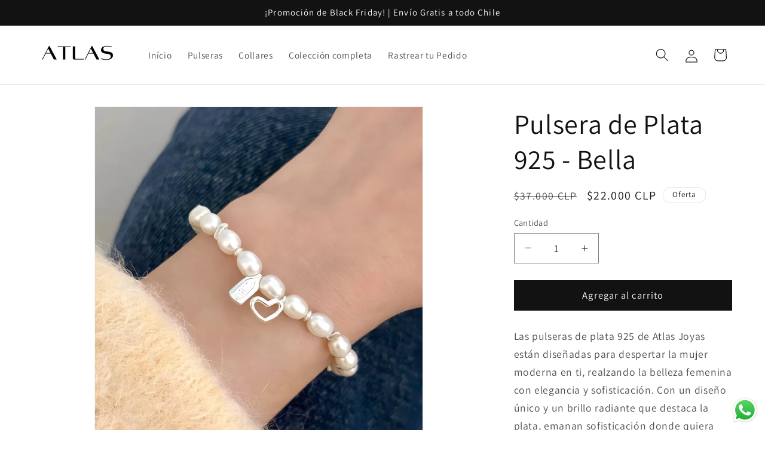

--- FILE ---
content_type: text/javascript
request_url: https://cdn.shopify.com/extensions/019bdcb5-e190-74a7-ba36-3b9efaa7b93a/frontend-362/assets/bk-index-CMfc8d9Q.js
body_size: 193889
content:
var Og=Object['defineProperty'];var Rg=(v,C,Y)=>C in v?Og(v,C,{'enumerable':!0x0,'configurable':!0x0,'writable':!0x0,'value':Y}):v[C]=Y;var no=(v,C,Y)=>Rg(v,typeof C!='symbol'?C+'':C,Y);(function(){const v=document['createElement']('link')['relList'];if(v&&v['supports']&&v['supports']('modulepreload'))return;for(const u of document['querySelectorAll']('link[rel=\x22modulepreload\x22]'))Y(u);new MutationObserver(t=>{for(const P of t)if(P['type']==='childList')for(const y of P['addedNodes'])y['tagName']==='LINK'&&y['rel']==='modulepreload'&&Y(y);})['observe'](document,{'childList':!0x0,'subtree':!0x0});function C(t){const P={};return t['integrity']&&(P['integrity']=t['integrity']),t['referrerPolicy']&&(P['referrerPolicy']=t['referrerPolicy']),t['crossOrigin']==='use-credentials'?P['credentials']='include':t['crossOrigin']==='anonymous'?P['credentials']='omit':P['credentials']='same-origin',P;}function Y(t){if(t['ep'])return;t['ep']=!0x0;const P=C(t);fetch(t['href'],P);}}());var ro=typeof globalThis<'u'?globalThis:typeof window<'u'?window:typeof global<'u'?global:typeof self<'u'?self:{};function sm(v){return v&&v['__esModule']&&Object['prototype']['hasOwnProperty']['call'](v,'default')?v['default']:v;}function zg(v){if(Object['prototype']['hasOwnProperty']['call'](v,'__esModule'))return v;var C=v['default'];if(typeof C=='function'){var Y=function u(){return this instanceof u?Reflect['construct'](C,arguments,this['constructor']):C['apply'](this,arguments);};Y['prototype']=C['prototype'];}else Y={};return Object['defineProperty'](Y,'__esModule',{'value':!0x0}),Object['keys'](v)['forEach'](function(t){var P=Object['getOwnPropertyDescriptor'](v,t);Object['defineProperty'](Y,t,P['get']?P:{'enumerable':!0x0,'get':function(){return v[t];}});}),Y;}var Dl={'exports':{}},$s={},Fl={'exports':{}},Ne={};/**
 * @license React
 * react.production.min.js
 *
 * Copyright (c) Facebook, Inc. and its affiliates.
 *
 * This source code is licensed under the MIT license found in the
 * LICENSE file in the root directory of this source tree.
 */
var If;function Mg(){if(If)return Ne;If=0x1;var Y=Symbol['for']('react.element'),u=Symbol['for']('react.portal'),t=Symbol['for']('react.fragment'),Q=Symbol['for']('react.strict_mode'),I=Symbol['for']('react.profiler'),G=Symbol['for']('react.provider'),g=Symbol['for']('react.context'),s=Symbol['for']('react.forward_ref'),W=Symbol['for']('react.suspense'),X=Symbol['for']('react.memo'),D=Symbol['for']('react.lazy'),a=Symbol['iterator'];function U(vq){return vq===null||typeof vq!='object'?null:(vq=a&&vq[a]||vq['@@iterator'],typeof vq=='function'?vq:null);}var B={'isMounted':function(){return!0x1;},'enqueueForceUpdate':function(){},'enqueueReplaceState':function(){},'enqueueSetState':function(){}},m=Object['assign'],b={};function v7(vq,vU,vl){this['props']=vq,this['context']=vU,this['refs']=b,this['updater']=vl||B;}v7['prototype']['isReactComponent']={},v7['prototype']['setState']=function(vq,vU){if(typeof vq!='object'&&typeof vq!='function'&&vq!=null)throw Error('setState(...):\x20takes\x20an\x20object\x20of\x20state\x20variables\x20to\x20update\x20or\x20a\x20function\x20which\x20returns\x20an\x20object\x20of\x20state\x20variables.');this['updater']['enqueueSetState'](this,vq,vU,'setState');},v7['prototype']['forceUpdate']=function(vq){this['updater']['enqueueForceUpdate'](this,vq,'forceUpdate');};function vY(){}vY['prototype']=v7['prototype'];function vu(vq,vU,vl){this['props']=vq,this['context']=vU,this['refs']=b,this['updater']=vl||B;}var vt=vu['prototype']=new vY();vt['constructor']=vu,m(vt,v7['prototype']),vt['isPureReactComponent']=!0x0;var vQ=Array['isArray'],vG=Object['prototype']['hasOwnProperty'],vw={'current':null},vK={'key':!0x0,'ref':!0x0,'__self':!0x0,'__source':!0x0};function vZ(vq,vU,vl){var vB,vV={},vJ=null,C7=null;if(vU!=null)for(vB in(vU['ref']!==void 0x0&&(C7=vU['ref']),vU['key']!==void 0x0&&(vJ=''+vU['key']),vU))vG['call'](vU,vB)&&!vK['hasOwnProperty'](vB)&&(vV[vB]=vU[vB]);var C9=arguments['length']-0x2;if(C9===0x1)vV['children']=vl;else if(0x1<C9){for(var CY=Array(C9),Cu=0x0;Cu<C9;Cu++)CY[Cu]=arguments[Cu+0x2];vV['children']=CY;}if(vq&&vq['defaultProps'])for(vB in(C9=vq['defaultProps'],C9))vV[vB]===void 0x0&&(vV[vB]=C9[vB]);return{'$$typeof':Y,'type':vq,'key':vJ,'ref':C7,'props':vV,'_owner':vw['current']};}function vd(vq,vU){return{'$$typeof':Y,'type':vq['type'],'key':vU,'ref':vq['ref'],'props':vq['props'],'_owner':vq['_owner']};}function vg(vq){return typeof vq=='object'&&vq!==null&&vq['$$typeof']===Y;}function vs(vq){var vU={'=':'=0',':':'=2'};return'$'+vq['replace'](/[=:]/g,function(vl){return vU[vl];});}var vW=/\/+/g;function vi(vq,vU){return typeof vq=='object'&&vq!==null&&vq['key']!=null?vs(''+vq['key']):vU['toString'](0x24);}function vX(vq,vU,vl,vB,vV){var vJ=typeof vq;(vJ==='undefined'||vJ==='boolean')&&(vq=null);var C7=!0x1;if(vq===null)C7=!0x0;else switch(vJ){case'string':case'number':C7=!0x0;break;case'object':switch(vq['$$typeof']){case Y:case u:C7=!0x0;}}if(C7)return C7=vq,vV=vV(C7),vq=vB===''?'.'+vi(C7,0x0):vB,vQ(vV)?(vl='',vq!=null&&(vl=vq['replace'](vW,'$&/')+'/'),vX(vV,vU,vl,'',function(Cu){return Cu;})):vV!=null&&(vg(vV)&&(vV=vd(vV,vl+(!vV['key']||C7&&C7['key']===vV['key']?'':(''+vV['key'])['replace'](vW,'$&/')+'/')+vq)),vU['push'](vV)),0x1;if(C7=0x0,vB=vB===''?'.':vB+':',vQ(vq))for(var C9=0x0;C9<vq['length'];C9++){vJ=vq[C9];var CY=vB+vi(vJ,C9);C7+=vX(vJ,vU,vl,CY,vV);}else if(CY=U(vq),typeof CY=='function')for(vq=CY['call'](vq),C9=0x0;!(vJ=vq['next']())['done'];)vJ=vJ['value'],CY=vB+vi(vJ,C9++),C7+=vX(vJ,vU,vl,CY,vV);else if(vJ==='object')throw vU=String(vq),Error('Objects\x20are\x20not\x20valid\x20as\x20a\x20React\x20child\x20(found:\x20'+(vU==='[object\x20Object]'?'object\x20with\x20keys\x20{'+Object['keys'](vq)['join'](',\x20')+'}':vU)+').\x20If\x20you\x20meant\x20to\x20render\x20a\x20collection\x20of\x20children,\x20use\x20an\x20array\x20instead.');return C7;}function vD(vq,vU,vl){if(vq==null)return vq;var vB=[],vV=0x0;return vX(vq,vB,'','',function(vJ){return vU['call'](vl,vJ,vV++);}),vB;}function va(vq){if(vq['_status']===-0x1){var vU=vq['_result'];vU=vU(),vU['then'](function(vl){(vq['_status']===0x0||vq['_status']===-0x1)&&(vq['_status']=0x1,vq['_result']=vl);},function(vl){(vq['_status']===0x0||vq['_status']===-0x1)&&(vq['_status']=0x2,vq['_result']=vl);}),vq['_status']===-0x1&&(vq['_status']=0x0,vq['_result']=vU);}if(vq['_status']===0x1)return vq['_result']['default'];throw vq['_result'];}var vf={'current':null},vF={'transition':null},vH={'ReactCurrentDispatcher':vf,'ReactCurrentBatchConfig':vF,'ReactCurrentOwner':vw};function vr(){throw Error('act(...)\x20is\x20not\x20supported\x20in\x20production\x20builds\x20of\x20React.');}return Ne['Children']={'map':vD,'forEach':function(vq,vU,vl){vD(vq,function(){vU['apply'](this,arguments);},vl);},'count':function(vq){var vU=0x0;return vD(vq,function(){vU++;}),vU;},'toArray':function(vq){return vD(vq,function(vU){return vU;})||[];},'only':function(vq){if(!vg(vq))throw Error('React.Children.only\x20expected\x20to\x20receive\x20a\x20single\x20React\x20element\x20child.');return vq;}},Ne['Component']=v7,Ne['Fragment']=t,Ne['Profiler']=I,Ne['PureComponent']=vu,Ne['StrictMode']=Q,Ne['Suspense']=W,Ne['__SECRET_INTERNALS_DO_NOT_USE_OR_YOU_WILL_BE_FIRED']=vH,Ne['act']=vr,Ne['cloneElement']=function(vq,vU,vl){if(vq==null)throw Error('React.cloneElement(...):\x20The\x20argument\x20must\x20be\x20a\x20React\x20element,\x20but\x20you\x20passed\x20'+vq+'.');var vB=m({},vq['props']),vV=vq['key'],vJ=vq['ref'],C7=vq['_owner'];if(vU!=null){if(vU['ref']!==void 0x0&&(vJ=vU['ref'],C7=vw['current']),vU['key']!==void 0x0&&(vV=''+vU['key']),vq['type']&&vq['type']['defaultProps'])var C9=vq['type']['defaultProps'];for(CY in vU)vG['call'](vU,CY)&&!vK['hasOwnProperty'](CY)&&(vB[CY]=vU[CY]===void 0x0&&C9!==void 0x0?C9[CY]:vU[CY]);}var CY=arguments['length']-0x2;if(CY===0x1)vB['children']=vl;else if(0x1<CY){C9=Array(CY);for(var Cu=0x0;Cu<CY;Cu++)C9[Cu]=arguments[Cu+0x2];vB['children']=C9;}return{'$$typeof':Y,'type':vq['type'],'key':vV,'ref':vJ,'props':vB,'_owner':C7};},Ne['createContext']=function(vq){return vq={'$$typeof':g,'_currentValue':vq,'_currentValue2':vq,'_threadCount':0x0,'Provider':null,'Consumer':null,'_defaultValue':null,'_globalName':null},vq['Provider']={'$$typeof':G,'_context':vq},vq['Consumer']=vq;},Ne['createElement']=vZ,Ne['createFactory']=function(vq){var vU=vZ['bind'](null,vq);return vU['type']=vq,vU;},Ne['createRef']=function(){return{'current':null};},Ne['forwardRef']=function(vq){return{'$$typeof':s,'render':vq};},Ne['isValidElement']=vg,Ne['lazy']=function(vq){return{'$$typeof':D,'_payload':{'_status':-0x1,'_result':vq},'_init':va};},Ne['memo']=function(vq,vU){return{'$$typeof':X,'type':vq,'compare':vU===void 0x0?null:vU};},Ne['startTransition']=function(vq){var vU=vF['transition'];vF['transition']={};try{vq();}finally{vF['transition']=vU;}},Ne['unstable_act']=vr,Ne['useCallback']=function(vq,vU){return vf['current']['useCallback'](vq,vU);},Ne['useContext']=function(vq){return vf['current']['useContext'](vq);},Ne['useDebugValue']=function(){},Ne['useDeferredValue']=function(vq){return vf['current']['useDeferredValue'](vq);},Ne['useEffect']=function(vq,vU){return vf['current']['useEffect'](vq,vU);},Ne['useId']=function(){return vf['current']['useId']();},Ne['useImperativeHandle']=function(vq,vU,vl){return vf['current']['useImperativeHandle'](vq,vU,vl);},Ne['useInsertionEffect']=function(vq,vU){return vf['current']['useInsertionEffect'](vq,vU);},Ne['useLayoutEffect']=function(vq,vU){return vf['current']['useLayoutEffect'](vq,vU);},Ne['useMemo']=function(vq,vU){return vf['current']['useMemo'](vq,vU);},Ne['useReducer']=function(vq,vU,vl){return vf['current']['useReducer'](vq,vU,vl);},Ne['useRef']=function(vq){return vf['current']['useRef'](vq);},Ne['useState']=function(vq){return vf['current']['useState'](vq);},Ne['useSyncExternalStore']=function(vq,vU,vl){return vf['current']['useSyncExternalStore'](vq,vU,vl);},Ne['useTransition']=function(){return vf['current']['useTransition']();},Ne['version']='18.3.1',Ne;}var Af;function an(){return Af||(Af=0x1,Fl['exports']=Mg()),Fl['exports'];}/**
 * @license React
 * react-jsx-runtime.production.min.js
 *
 * Copyright (c) Facebook, Inc. and its affiliates.
 *
 * This source code is licensed under the MIT license found in the
 * LICENSE file in the root directory of this source tree.
 */
var Df;function Ig(){if(Df)return $s;Df=0x1;var v=an(),C=Symbol['for']('react.element'),Y=Symbol['for']('react.fragment'),u=Object['prototype']['hasOwnProperty'],t=v['__SECRET_INTERNALS_DO_NOT_USE_OR_YOU_WILL_BE_FIRED']['ReactCurrentOwner'],P={'key':!0x0,'ref':!0x0,'__self':!0x0,'__source':!0x0};function y(Q,I,G){var K,j={},Z=null,g=null;G!==void 0x0&&(Z=''+G),I['key']!==void 0x0&&(Z=''+I['key']),I['ref']!==void 0x0&&(g=I['ref']);for(K in I)u['call'](I,K)&&!P['hasOwnProperty'](K)&&(j[K]=I[K]);if(Q&&Q['defaultProps'])for(K in(I=Q['defaultProps'],I))j[K]===void 0x0&&(j[K]=I[K]);return{'$$typeof':C,'type':Q,'key':Z,'ref':g,'props':j,'_owner':t['current']};}return $s['Fragment']=Y,$s['jsx']=y,$s['jsxs']=y,$s;}var Ff;function Ag(){return Ff||(Ff=0x1,Dl['exports']=Ig()),Dl['exports'];}var c=Ag();function im(v,C){return function(){return v['apply'](C,arguments);};}const {toString:Dg}=Object['prototype'],{getPrototypeOf:Dc}=Object,{iterator:zo,toStringTag:om}=Symbol,Mo=(v=>C=>{const Y=Dg['call'](C);return v[Y]||(v[Y]=Y['slice'](0x8,-0x1)['toLowerCase']());})(Object['create'](null)),Xt=v=>(v=v['toLowerCase'](),C=>Mo(C)===v),Io=v=>C=>typeof C===v,{isArray:Fr}=Array,Ms=Io('undefined');function Fg(v){return v!==null&&!Ms(v)&&v['constructor']!==null&&!Ms(v['constructor'])&&Et(v['constructor']['isBuffer'])&&v['constructor']['isBuffer'](v);}const am=Xt('ArrayBuffer');function Bg(v){let C;return typeof ArrayBuffer<'u'&&ArrayBuffer['isView']?C=ArrayBuffer['isView'](v):C=v&&v['buffer']&&am(v['buffer']),C;}const Hg=Io('string'),Et=Io('function'),lm=Io('number'),Ao=v=>v!==null&&typeof v=='object',Vg=v=>v===!0x0||v===!0x1,ho=v=>{if(Mo(v)!=='object')return!0x1;const C=Dc(v);return(C===null||C===Object['prototype']||Object['getPrototypeOf'](C)===null)&&!(om in v)&&!(zo in v);},Ug=Xt('Date'),Wg=Xt('File'),qg=Xt('Blob'),Kg=Xt('FileList'),Gg=v=>Ao(v)&&Et(v['pipe']),Zg=v=>{let C;return v&&(typeof FormData=='function'&&v instanceof FormData||Et(v['append'])&&((C=Mo(v))==='formdata'||C==='object'&&Et(v['toString'])&&v['toString']()==='[object\x20FormData]'));},Xg=Xt('URLSearchParams'),[Qg,Yg,Jg,ev]=['ReadableStream','Request','Response','Headers']['map'](Xt),tv=v=>v['trim']?v['trim']():v['replace'](/^[\s\uFEFF\xA0]+|[\s\uFEFF\xA0]+$/g,'');function Bs(v,C,{allOwnKeys:Y=!0x1}={}){if(v===null||typeof v>'u')return;let u,t;if(typeof v!='object'&&(v=[v]),Fr(v))for(u=0x0,t=v['length'];u<t;u++)C['call'](null,v[u],u,v);else{const P=Y?Object['getOwnPropertyNames'](v):Object['keys'](v),y=P['length'];let S;for(u=0x0;u<y;u++)S=P[u],C['call'](null,v[S],S,v);}}function cm(v,C){C=C['toLowerCase']();const Y=Object['keys'](v);let u=Y['length'],t;for(;u-->0x0;)if(t=Y[u],C===t['toLowerCase']())return t;return null;}const ir=typeof globalThis<'u'?globalThis:typeof self<'u'?self:typeof window<'u'?window:global,um=v=>!Ms(v)&&v!==ir;function yc(){const {caseless:v}=um(this)&&this||{},C={},Y=(u,t)=>{const P=v&&cm(C,t)||t;ho(C[P])&&ho(u)?C[P]=yc(C[P],u):ho(u)?C[P]=yc({},u):Fr(u)?C[P]=u['slice']():C[P]=u;};for(let u=0x0,t=arguments['length'];u<t;u++)arguments[u]&&Bs(arguments[u],Y);return C;}const nv=(v,C,Y,{allOwnKeys:u}={})=>(Bs(C,(t,P)=>{Y&&Et(t)?v[P]=im(t,Y):v[P]=t;},{'allOwnKeys':u}),v),rv=v=>(v['charCodeAt'](0x0)===0xfeff&&(v=v['slice'](0x1)),v),sv=(v,C,Y,u)=>{v['prototype']=Object['create'](C['prototype'],u),v['prototype']['constructor']=v,Object['defineProperty'](v,'super',{'value':C['prototype']}),Y&&Object['assign'](v['prototype'],Y);},iv=(v,C,Y,u)=>{let t,P,y;const S={};if(C=C||{},v==null)return C;do{for(t=Object['getOwnPropertyNames'](v),P=t['length'];P-->0x0;)y=t[P],(!u||u(y,v,C))&&!S[y]&&(C[y]=v[y],S[y]=!0x0);v=Y!==!0x1&&Dc(v);}while(v&&(!Y||Y(v,C))&&v!==Object['prototype']);return C;},ov=(v,C,Y)=>{v=String(v),(Y===void 0x0||Y>v['length'])&&(Y=v['length']),Y-=C['length'];const u=v['indexOf'](C,Y);return u!==-0x1&&u===Y;},av=v=>{if(!v)return null;if(Fr(v))return v;let C=v['length'];if(!lm(C))return null;const Y=new Array(C);for(;C-->0x0;)Y[C]=v[C];return Y;},lv=(v=>C=>v&&C instanceof v)(typeof Uint8Array<'u'&&Dc(Uint8Array)),cv=(v,C)=>{const Y=(v&&v[zo])['call'](v);let u;for(;(u=Y['next']())&&!u['done'];){const t=u['value'];C['call'](v,t[0x0],t[0x1]);}},uv=(v,C)=>{let Y;const u=[];for(;(Y=v['exec'](C))!==null;)u['push'](Y);return u;},dv=Xt('HTMLFormElement'),fv=v=>v['toLowerCase']()['replace'](/[-_\s]([a-z\d])(\w*)/g,function(C,Y,u){return Y['toUpperCase']()+u;}),Bf=(({hasOwnProperty:v})=>(C,Y)=>v['call'](C,Y))(Object['prototype']),pv=Xt('RegExp'),dm=(v,C)=>{const Y=Object['getOwnPropertyDescriptors'](v),u={};Bs(Y,(t,P)=>{let y;(y=C(t,P,v))!==!0x1&&(u[P]=y||t);}),Object['defineProperties'](v,u);},mv=v=>{dm(v,(C,Y)=>{if(Et(v)&&['arguments','caller','callee']['indexOf'](Y)!==-0x1)return!0x1;const u=v[Y];if(Et(u)){if(C['enumerable']=!0x1,'writable'in C){C['writable']=!0x1;return;}C['set']||(C['set']=()=>{throw Error('Can\x20not\x20rewrite\x20read-only\x20method\x20\x27'+Y+'\x27');});}});},hv=(v,C)=>{const Y={},u=t=>{t['forEach'](P=>{Y[P]=!0x0;});};return Fr(v)?u(v):u(String(v)['split'](C)),Y;},wv=()=>{},gv=(v,C)=>v!=null&&Number['isFinite'](v=+v)?v:C;function vv(v){return!!(v&&Et(v['append'])&&v[om]==='FormData'&&v[zo]);}const xv=v=>{const C=new Array(0xa),Y=(u,t)=>{if(Ao(u)){if(C['indexOf'](u)>=0x0)return;if(!('toJSON'in u)){C[t]=u;const P=Fr(u)?[]:{};return Bs(u,(y,S)=>{const Q=Y(y,t+0x1);!Ms(Q)&&(P[S]=Q);}),C[t]=void 0x0,P;}}return u;};return Y(v,0x0);},_v=Xt('AsyncFunction'),yv=v=>v&&(Ao(v)||Et(v))&&Et(v['then'])&&Et(v['catch']),fm=((v,C)=>v?setImmediate:C?((Y,u)=>(ir['addEventListener']('message',({source:t,data:P})=>{t===ir&&P===Y&&u['length']&&u['shift']()();},!0x1),t=>{u['push'](t),ir['postMessage'](Y,'*');}))('axios@'+Math['random'](),[]):Y=>setTimeout(Y))(typeof setImmediate=='function',Et(ir['postMessage'])),bv=typeof queueMicrotask<'u'?queueMicrotask['bind'](ir):typeof process<'u'&&process['nextTick']||fm,Sv=v=>v!=null&&Et(v[zo]),J={'isArray':Fr,'isArrayBuffer':am,'isBuffer':Fg,'isFormData':Zg,'isArrayBufferView':Bg,'isString':Hg,'isNumber':lm,'isBoolean':Vg,'isObject':Ao,'isPlainObject':ho,'isReadableStream':Qg,'isRequest':Yg,'isResponse':Jg,'isHeaders':ev,'isUndefined':Ms,'isDate':Ug,'isFile':Wg,'isBlob':qg,'isRegExp':pv,'isFunction':Et,'isStream':Gg,'isURLSearchParams':Xg,'isTypedArray':lv,'isFileList':Kg,'forEach':Bs,'merge':yc,'extend':nv,'trim':tv,'stripBOM':rv,'inherits':sv,'toFlatObject':iv,'kindOf':Mo,'kindOfTest':Xt,'endsWith':ov,'toArray':av,'forEachEntry':cv,'matchAll':uv,'isHTMLForm':dv,'hasOwnProperty':Bf,'hasOwnProp':Bf,'reduceDescriptors':dm,'freezeMethods':mv,'toObjectSet':hv,'toCamelCase':fv,'noop':wv,'toFiniteNumber':gv,'findKey':cm,'global':ir,'isContextDefined':um,'isSpecCompliantForm':vv,'toJSONObject':xv,'isAsyncFn':_v,'isThenable':yv,'setImmediate':fm,'asap':bv,'isIterable':Sv};function Ce(v,C,Y,u,t){Error['call'](this),Error['captureStackTrace']?Error['captureStackTrace'](this,this['constructor']):this['stack']=new Error()['stack'],this['message']=v,this['name']='AxiosError',C&&(this['code']=C),Y&&(this['config']=Y),u&&(this['request']=u),t&&(this['response']=t,this['status']=t['status']?t['status']:null);}J['inherits'](Ce,Error,{'toJSON':function(){return{'message':this['message'],'name':this['name'],'description':this['description'],'number':this['number'],'fileName':this['fileName'],'lineNumber':this['lineNumber'],'columnNumber':this['columnNumber'],'stack':this['stack'],'config':J['toJSONObject'](this['config']),'code':this['code'],'status':this['status']};}});const pm=Ce['prototype'],mm={};['ERR_BAD_OPTION_VALUE','ERR_BAD_OPTION','ECONNABORTED','ETIMEDOUT','ERR_NETWORK','ERR_FR_TOO_MANY_REDIRECTS','ERR_DEPRECATED','ERR_BAD_RESPONSE','ERR_BAD_REQUEST','ERR_CANCELED','ERR_NOT_SUPPORT','ERR_INVALID_URL']['forEach'](v=>{mm[v]={'value':v};});Object['defineProperties'](Ce,mm);Object['defineProperty'](pm,'isAxiosError',{'value':!0x0});Ce['from']=(v,C,Y,u,t,P)=>{const y=Object['create'](pm);return J['toFlatObject'](v,y,function(S){return S!==Error['prototype'];},S=>S!=='isAxiosError'),Ce['call'](y,v['message'],C,Y,u,t),y['cause']=v,y['name']=v['name'],P&&Object['assign'](y,P),y;};const kv=null;function bc(v){return J['isPlainObject'](v)||J['isArray'](v);}function hm(v){return J['endsWith'](v,'[]')?v['slice'](0x0,-0x2):v;}function Hf(v,C,Y){return v?v['concat'](C)['map'](function(u,t){return u=hm(u),!Y&&t?'['+u+']':u;})['join'](Y?'.':''):C;}function jv(v){return J['isArray'](v)&&!v['some'](bc);}const $v=J['toFlatObject'](J,{},null,function(v){return/^is[A-Z]/['test'](v);});function Do(C,Y,u){if(!J['isObject'](C))throw new TypeError('target\x20must\x20be\x20an\x20object');Y=Y||new FormData(),u=J['toFlatObject'](u,{'metaTokens':!0x0,'dots':!0x1,'indexes':!0x1},!0x1,function(s,E){return!J['isUndefined'](E[s]);});const t=u['metaTokens'],P=u['visitor']||K,y=u['dots'],Q=u['indexes'],I=(u['Blob']||typeof Blob<'u'&&Blob)&&J['isSpecCompliantForm'](Y);if(!J['isFunction'](P))throw new TypeError('visitor\x20must\x20be\x20a\x20function');function G(s){if(s===null)return'';if(J['isDate'](s))return s['toISOString']();if(!I&&J['isBlob'](s))throw new Ce('Blob\x20is\x20not\x20supported.\x20Use\x20a\x20Buffer\x20instead.');return J['isArrayBuffer'](s)||J['isTypedArray'](s)?I&&typeof Blob=='function'?new Blob([s]):Buffer['from'](s):s;}function K(s,E,W){let X=s;if(s&&!W&&typeof s=='object'){if(J['endsWith'](E,'{}'))E=t?E:E['slice'](0x0,-0x2),s=JSON['stringify'](s);else if(J['isArray'](s)&&jv(s)||(J['isFileList'](s)||J['endsWith'](E,'[]'))&&(X=J['toArray'](s)))return E=hm(E),X['forEach'](function(D,a){!(J['isUndefined'](D)||D===null)&&Y['append'](Q===!0x0?Hf([E],a,y):Q===null?E:E+'[]',G(D));}),!0x1;}return bc(s)?!0x0:(Y['append'](Hf(W,E,y),G(s)),!0x1);}const j=[],Z=Object['assign']($v,{'defaultVisitor':K,'convertValue':G,'isVisitable':bc});function g(s,E){if(!J['isUndefined'](s)){if(j['indexOf'](s)!==-0x1)throw Error('Circular\x20reference\x20detected\x20in\x20'+E['join']('.'));j['push'](s),J['forEach'](s,function(W,O){(!(J['isUndefined'](W)||W===null)&&P['call'](Y,W,J['isString'](O)?O['trim']():O,E,Z))===!0x0&&g(W,E?E['concat'](O):[O]);}),j['pop']();}}if(!J['isObject'](C))throw new TypeError('data\x20must\x20be\x20an\x20object');return g(C),Y;}function Vf(v){const C={'!':'%21','\x27':'%27','(':'%28',')':'%29','~':'%7E','%20':'+','%00':'\x00'};return encodeURIComponent(v)['replace'](/[!'()~]|%20|%00/g,function(Y){return C[Y];});}function Fc(v,C){this['_pairs']=[],v&&Do(v,this,C);}const wm=Fc['prototype'];wm['append']=function(v,C){this['_pairs']['push']([v,C]);};wm['toString']=function(v){const C=v?function(Y){return v['call'](this,Y,Vf);}:Vf;return this['_pairs']['map'](function(Y){return C(Y[0x0])+'='+C(Y[0x1]);},'')['join']('&');};function Cv(v){return encodeURIComponent(v)['replace'](/%3A/gi,':')['replace'](/%24/g,'$')['replace'](/%2C/gi,',')['replace'](/%20/g,'+')['replace'](/%5B/gi,'[')['replace'](/%5D/gi,']');}function gm(v,C,Y){if(!C)return v;const u=Y&&Y['encode']||Cv;J['isFunction'](Y)&&(Y={'serialize':Y});const t=Y&&Y['serialize'];let P;if(t?P=t(C,Y):P=J['isURLSearchParams'](C)?C['toString']():new Fc(C,Y)['toString'](u),P){const y=v['indexOf']('#');y!==-0x1&&(v=v['slice'](0x0,y)),v+=(v['indexOf']('?')===-0x1?'?':'&')+P;}return v;}class Uf{constructor(){this['handlers']=[];}['use'](v,C,Y){return this['handlers']['push']({'fulfilled':v,'rejected':C,'synchronous':Y?Y['synchronous']:!0x1,'runWhen':Y?Y['runWhen']:null}),this['handlers']['length']-0x1;}['eject'](v){this['handlers'][v]&&(this['handlers'][v]=null);}['clear'](){this['handlers']&&(this['handlers']=[]);}['forEach'](v){J['forEach'](this['handlers'],function(C){C!==null&&v(C);});}}const vm={'silentJSONParsing':!0x0,'forcedJSONParsing':!0x0,'clarifyTimeoutError':!0x1},Nv=typeof URLSearchParams<'u'?URLSearchParams:Fc,Ev=typeof FormData<'u'?FormData:null,Tv=typeof Blob<'u'?Blob:null,Pv={'isBrowser':!0x0,'classes':{'URLSearchParams':Nv,'FormData':Ev,'Blob':Tv},'protocols':['http','https','file','blob','url','data']},Bc=typeof window<'u'&&typeof document<'u',Sc=typeof navigator=='object'&&navigator||void 0x0,Lv=Bc&&(!Sc||['ReactNative','NativeScript','NS']['indexOf'](Sc['product'])<0x0),Ov=typeof WorkerGlobalScope<'u'&&self instanceof WorkerGlobalScope&&typeof self['importScripts']=='function',Rv=Bc&&window['location']['href']||'http://localhost',zv=Object['freeze'](Object['defineProperty']({'__proto__':null,'hasBrowserEnv':Bc,'hasStandardBrowserEnv':Lv,'hasStandardBrowserWebWorkerEnv':Ov,'navigator':Sc,'origin':Rv},Symbol['toStringTag'],{'value':'Module'})),gt={...zv,...Pv};function Mv(v,C){return Do(v,new gt['classes']['URLSearchParams'](),Object['assign']({'visitor':function(Y,u,t,P){return gt['isNode']&&J['isBuffer'](Y)?(this['append'](u,Y['toString']('base64')),!0x1):P['defaultVisitor']['apply'](this,arguments);}},C));}function Iv(v){return J['matchAll'](/\w+|\[(\w*)]/g,v)['map'](C=>C[0x0]==='[]'?'':C[0x1]||C[0x0]);}function Av(v){const C={},Y=Object['keys'](v);let u;const t=Y['length'];let P;for(u=0x0;u<t;u++)P=Y[u],C[P]=v[P];return C;}function xm(v){function C(Y,u,t,P){let y=Y[P++];if(y==='__proto__')return!0x0;const S=Number['isFinite'](+y),Q=P>=Y['length'];return y=!y&&J['isArray'](t)?t['length']:y,Q?(J['hasOwnProp'](t,y)?t[y]=[t[y],u]:t[y]=u,!S):((!t[y]||!J['isObject'](t[y]))&&(t[y]=[]),C(Y,u,t[y],P)&&J['isArray'](t[y])&&(t[y]=Av(t[y])),!S);}if(J['isFormData'](v)&&J['isFunction'](v['entries'])){const Y={};return J['forEachEntry'](v,(u,t)=>{C(Iv(u),t,Y,0x0);}),Y;}return null;}function Dv(v,C,Y){if(J['isString'](v))try{return(C||JSON['parse'])(v),J['trim'](v);}catch(u){if(u['name']!=='SyntaxError')throw u;}return(Y||JSON['stringify'])(v);}const Hs={'transitional':vm,'adapter':['xhr','http','fetch'],'transformRequest':[function(v,C){const Y=C['getContentType']()||'',u=Y['indexOf']('application/json')>-0x1,t=J['isObject'](v);if(t&&J['isHTMLForm'](v)&&(v=new FormData(v)),J['isFormData'](v))return u?JSON['stringify'](xm(v)):v;if(J['isArrayBuffer'](v)||J['isBuffer'](v)||J['isStream'](v)||J['isFile'](v)||J['isBlob'](v)||J['isReadableStream'](v))return v;if(J['isArrayBufferView'](v))return v['buffer'];if(J['isURLSearchParams'](v))return C['setContentType']('application/x-www-form-urlencoded;charset=utf-8',!0x1),v['toString']();let P;if(t){if(Y['indexOf']('application/x-www-form-urlencoded')>-0x1)return Mv(v,this['formSerializer'])['toString']();if((P=J['isFileList'](v))||Y['indexOf']('multipart/form-data')>-0x1){const y=this['env']&&this['env']['FormData'];return Do(P?{'files[]':v}:v,y&&new y(),this['formSerializer']);}}return t||u?(C['setContentType']('application/json',!0x1),Dv(v)):v;}],'transformResponse':[function(v){const C=this['transitional']||Hs['transitional'],Y=C&&C['forcedJSONParsing'],u=this['responseType']==='json';if(J['isResponse'](v)||J['isReadableStream'](v))return v;if(v&&J['isString'](v)&&(Y&&!this['responseType']||u)){const t=!(C&&C['silentJSONParsing'])&&u;try{return JSON['parse'](v);}catch(P){if(t)throw P['name']==='SyntaxError'?Ce['from'](P,Ce['ERR_BAD_RESPONSE'],this,null,this['response']):P;}}return v;}],'timeout':0x0,'xsrfCookieName':'XSRF-TOKEN','xsrfHeaderName':'X-XSRF-TOKEN','maxContentLength':-0x1,'maxBodyLength':-0x1,'env':{'FormData':gt['classes']['FormData'],'Blob':gt['classes']['Blob']},'validateStatus':function(v){return v>=0xc8&&v<0x12c;},'headers':{'common':{'Accept':'application/json,\x20text/plain,\x20*/*','Content-Type':void 0x0}}};J['forEach'](['delete','get','head','post','put','patch'],v=>{Hs['headers'][v]={};});const Fv=J['toObjectSet'](['age','authorization','content-length','content-type','etag','expires','from','host','if-modified-since','if-unmodified-since','last-modified','location','max-forwards','proxy-authorization','referer','retry-after','user-agent']),Bv=v=>{const C={};let Y,u,t;return v&&v['split']('\x0a')['forEach'](function(P){t=P['indexOf'](':'),Y=P['substring'](0x0,t)['trim']()['toLowerCase'](),u=P['substring'](t+0x1)['trim'](),!(!Y||C[Y]&&Fv[Y])&&(Y==='set-cookie'?C[Y]?C[Y]['push'](u):C[Y]=[u]:C[Y]=C[Y]?C[Y]+',\x20'+u:u);}),C;},Wf=Symbol('internals');function Cs(v){return v&&String(v)['trim']()['toLowerCase']();}function wo(v){return v===!0x1||v==null?v:J['isArray'](v)?v['map'](wo):String(v);}function Hv(v){const C=Object['create'](null),Y=/([^\s,;=]+)\s*(?:=\s*([^,;]+))?/g;let u;for(;u=Y['exec'](v);)C[u[0x1]]=u[0x2];return C;}const Vv=v=>/^[-_a-zA-Z0-9^`|~,!#$%&'*+.]+$/['test'](v['trim']());function Bl(v,C,Y,u,t){if(J['isFunction'](u))return u['call'](this,C,Y);if(t&&(C=Y),!!J['isString'](C)){if(J['isString'](u))return C['indexOf'](u)!==-0x1;if(J['isRegExp'](u))return u['test'](C);}}function Uv(v){return v['trim']()['toLowerCase']()['replace'](/([a-z\d])(\w*)/g,(C,Y,u)=>Y['toUpperCase']()+u);}function Wv(v,C){const Y=J['toCamelCase']('\x20'+C);['get','set','has']['forEach'](u=>{Object['defineProperty'](v,u+Y,{'value':function(t,P,y){return this[u]['call'](this,C,t,P,y);},'configurable':!0x0});});}let Tt=class{constructor(v){v&&this['set'](v);}['set'](v,C,Y){const u=this;function t(y,S,Q){const I=Cs(S);if(!I)throw new Error('header\x20name\x20must\x20be\x20a\x20non-empty\x20string');const G=J['findKey'](u,I);(!G||u[G]===void 0x0||Q===!0x0||Q===void 0x0&&u[G]!==!0x1)&&(u[G||S]=wo(y));}const P=(y,S)=>J['forEach'](y,(Q,I)=>t(Q,I,S));if(J['isPlainObject'](v)||v instanceof this['constructor'])P(v,C);else if(J['isString'](v)&&(v=v['trim']())&&!Vv(v))P(Bv(v),C);else if(J['isObject'](v)&&J['isIterable'](v)){let y={},S,Q;for(const I of v){if(!J['isArray'](I))throw TypeError('Object\x20iterator\x20must\x20return\x20a\x20key-value\x20pair');y[Q=I[0x0]]=(S=y[Q])?J['isArray'](S)?[...S,I[0x1]]:[S,I[0x1]]:I[0x1];}P(y,C);}else v!=null&&t(C,v,Y);return this;}['get'](v,C){if(v=Cs(v),v){const Y=J['findKey'](this,v);if(Y){const u=this[Y];if(!C)return u;if(C===!0x0)return Hv(u);if(J['isFunction'](C))return C['call'](this,u,Y);if(J['isRegExp'](C))return C['exec'](u);throw new TypeError('parser\x20must\x20be\x20boolean|regexp|function');}}}['has'](v,C){if(v=Cs(v),v){const Y=J['findKey'](this,v);return!!(Y&&this[Y]!==void 0x0&&(!C||Bl(this,this[Y],Y,C)));}return!0x1;}['delete'](v,C){const Y=this;let u=!0x1;function t(P){if(P=Cs(P),P){const y=J['findKey'](Y,P);y&&(!C||Bl(Y,Y[y],y,C))&&(delete Y[y],u=!0x0);}}return J['isArray'](v)?v['forEach'](t):t(v),u;}['clear'](v){const C=Object['keys'](this);let Y=C['length'],u=!0x1;for(;Y--;){const t=C[Y];(!v||Bl(this,this[t],t,v,!0x0))&&(delete this[t],u=!0x0);}return u;}['normalize'](v){const C=this,Y={};return J['forEach'](this,(u,t)=>{const P=J['findKey'](Y,t);if(P){C[P]=wo(u),delete C[t];return;}const y=v?Uv(t):String(t)['trim']();y!==t&&delete C[t],C[y]=wo(u),Y[y]=!0x0;}),this;}['concat'](...v){return this['constructor']['concat'](this,...v);}['toJSON'](v){const C=Object['create'](null);return J['forEach'](this,(Y,u)=>{Y!=null&&Y!==!0x1&&(C[u]=v&&J['isArray'](Y)?Y['join'](',\x20'):Y);}),C;}[Symbol['iterator']](){return Object['entries'](this['toJSON']())[Symbol['iterator']]();}['toString'](){return Object['entries'](this['toJSON']())['map'](([v,C])=>v+':\x20'+C)['join']('\x0a');}['getSetCookie'](){return this['get']('set-cookie')||[];}get[Symbol['toStringTag']](){return'AxiosHeaders';}static['from'](v){return v instanceof this?v:new this(v);}static['concat'](v,...C){const Y=new this(v);return C['forEach'](u=>Y['set'](u)),Y;}static['accessor'](v){const C=(this[Wf]=this[Wf]={'accessors':{}})['accessors'],Y=this['prototype'];function u(t){const P=Cs(t);C[P]||(Wv(Y,t),C[P]=!0x0);}return J['isArray'](v)?v['forEach'](u):u(v),this;}};Tt['accessor'](['Content-Type','Content-Length','Accept','Accept-Encoding','User-Agent','Authorization']);J['reduceDescriptors'](Tt['prototype'],({value:v},C)=>{let Y=C[0x0]['toUpperCase']()+C['slice'](0x1);return{'get':()=>v,'set'(u){this[Y]=u;}};});J['freezeMethods'](Tt);function Hl(v,C){const Y=this||Hs,u=C||Y,t=Tt['from'](u['headers']);let P=u['data'];return J['forEach'](v,function(y){P=y['call'](Y,P,t['normalize'](),C?C['status']:void 0x0);}),t['normalize'](),P;}function _m(v){return!!(v&&v['__CANCEL__']);}function Br(v,C,Y){Ce['call'](this,v??'canceled',Ce['ERR_CANCELED'],C,Y),this['name']='CanceledError';}J['inherits'](Br,Ce,{'__CANCEL__':!0x0});function ym(v,C,Y){const u=Y['config']['validateStatus'];!Y['status']||!u||u(Y['status'])?v(Y):C(new Ce('Request\x20failed\x20with\x20status\x20code\x20'+Y['status'],[Ce['ERR_BAD_REQUEST'],Ce['ERR_BAD_RESPONSE']][Math['floor'](Y['status']/0x64)-0x4],Y['config'],Y['request'],Y));}function qv(v){const C=/^([-+\w]{1,25})(:?\/\/|:)/['exec'](v);return C&&C[0x1]||'';}function Kv(v,C){v=v||0xa;const Y=new Array(v),u=new Array(v);let t=0x0,P=0x0,y;return C=C!==void 0x0?C:0x3e8,function(Q){const I=Date['now'](),G=u[P];y||(y=I),Y[t]=Q,u[t]=I;let K=P,j=0x0;for(;K!==t;)j+=Y[K++],K=K%v;if(t=(t+0x1)%v,t===P&&(P=(P+0x1)%v),I-y<C)return;const Z=G&&I-G;return Z?Math['round'](j*0x3e8/Z):void 0x0;};}function Gv(v,C){let Y=0x0,u=0x3e8/C,t,P;const y=(S,Q=Date['now']())=>{Y=Q,t=null,P&&(clearTimeout(P),P=null),v['apply'](null,S);};return[(...S)=>{const Q=Date['now'](),I=Q-Y;I>=u?y(S,Q):(t=S,P||(P=setTimeout(()=>{P=null,y(t);},u-I)));},()=>t&&y(t)];}const xo=(v,C,Y=0x3)=>{let u=0x0;const t=Kv(0x32,0xfa);return Gv(P=>{const y=P['loaded'],S=P['lengthComputable']?P['total']:void 0x0,Q=y-u,I=t(Q),G=y<=S;u=y;const K={'loaded':y,'total':S,'progress':S?y/S:void 0x0,'bytes':Q,'rate':I||void 0x0,'estimated':I&&S&&G?(S-y)/I:void 0x0,'event':P,'lengthComputable':S!=null,[C?'download':'upload']:!0x0};v(K);},Y);},qf=(v,C)=>{const Y=v!=null;return[u=>C[0x0]({'lengthComputable':Y,'total':v,'loaded':u}),C[0x1]];},Kf=v=>(...C)=>J['asap'](()=>v(...C)),Zv=gt['hasStandardBrowserEnv']?((v,C)=>Y=>(Y=new URL(Y,gt['origin']),v['protocol']===Y['protocol']&&v['host']===Y['host']&&(C||v['port']===Y['port'])))(new URL(gt['origin']),gt['navigator']&&/(msie|trident)/i['test'](gt['navigator']['userAgent'])):()=>!0x0,Xv=gt['hasStandardBrowserEnv']?{'write'(v,C,Y,u,t,P){const y=[v+'='+encodeURIComponent(C)];J['isNumber'](Y)&&y['push']('expires='+new Date(Y)['toGMTString']()),J['isString'](u)&&y['push']('path='+u),J['isString'](t)&&y['push']('domain='+t),P===!0x0&&y['push']('secure'),document['cookie']=y['join'](';\x20');},'read'(v){const C=document['cookie']['match'](new RegExp('(^|;\x5cs*)('+v+')=([^;]*)'));return C?decodeURIComponent(C[0x3]):null;},'remove'(v){this['write'](v,'',Date['now']()-0x5265c00);}}:{'write'(){},'read'(){return null;},'remove'(){}};function Qv(v){return/^([a-z][a-z\d+\-.]*:)?\/\//i['test'](v);}function Yv(v,C){return C?v['replace'](/\/?\/$/,'')+'/'+C['replace'](/^\/+/,''):v;}function bm(v,C,Y){let u=!Qv(C);return v&&(u||Y==!0x1)?Yv(v,C):C;}const Gf=v=>v instanceof Tt?{...v}:v;function ar(v,C){C=C||{};const Y={};function u(I,G,K,j){return J['isPlainObject'](I)&&J['isPlainObject'](G)?J['merge']['call']({'caseless':j},I,G):J['isPlainObject'](G)?J['merge']({},G):J['isArray'](G)?G['slice']():G;}function t(I,G,K,j){if(J['isUndefined'](G)){if(!J['isUndefined'](I))return u(void 0x0,I,K,j);}else return u(I,G,K,j);}function P(I,G){if(!J['isUndefined'](G))return u(void 0x0,G);}function y(I,G){if(J['isUndefined'](G)){if(!J['isUndefined'](I))return u(void 0x0,I);}else return u(void 0x0,G);}function S(I,G,K){if(K in C)return u(I,G);if(K in v)return u(void 0x0,I);}const Q={'url':P,'method':P,'data':P,'baseURL':y,'transformRequest':y,'transformResponse':y,'paramsSerializer':y,'timeout':y,'timeoutMessage':y,'withCredentials':y,'withXSRFToken':y,'adapter':y,'responseType':y,'xsrfCookieName':y,'xsrfHeaderName':y,'onUploadProgress':y,'onDownloadProgress':y,'decompress':y,'maxContentLength':y,'maxBodyLength':y,'beforeRedirect':y,'transport':y,'httpAgent':y,'httpsAgent':y,'cancelToken':y,'socketPath':y,'responseEncoding':y,'validateStatus':S,'headers':(I,G,K)=>t(Gf(I),Gf(G),K,!0x0)};return J['forEach'](Object['keys'](Object['assign']({},v,C)),function(I){const G=Q[I]||t,K=G(v[I],C[I],I);J['isUndefined'](K)&&G!==S||(Y[I]=K);}),Y;}const Sm=v=>{const C=ar({},v);let {data:Y,withXSRFToken:u,xsrfHeaderName:t,xsrfCookieName:P,headers:y,auth:S}=C;C['headers']=y=Tt['from'](y),C['url']=gm(bm(C['baseURL'],C['url'],C['allowAbsoluteUrls']),v['params'],v['paramsSerializer']),S&&y['set']('Authorization','Basic\x20'+btoa((S['username']||'')+':'+(S['password']?unescape(encodeURIComponent(S['password'])):'')));let Q;if(J['isFormData'](Y)){if(gt['hasStandardBrowserEnv']||gt['hasStandardBrowserWebWorkerEnv'])y['setContentType'](void 0x0);else if((Q=y['getContentType']())!==!0x1){const [I,...G]=Q?Q['split'](';')['map'](K=>K['trim']())['filter'](Boolean):[];y['setContentType']([I||'multipart/form-data',...G]['join'](';\x20'));}}if(gt['hasStandardBrowserEnv']&&(u&&J['isFunction'](u)&&(u=u(C)),u||u!==!0x1&&Zv(C['url']))){const K=t&&P&&Xv['read'](P);K&&y['set'](t,K);}return C;},Jv=typeof XMLHttpRequest<'u',e0=Jv&&function(v){return new Promise(function(C,Y){const u=Sm(v);let t=u['data'];const P=Tt['from'](u['headers'])['normalize']();let {responseType:Q,onUploadProgress:I,onDownloadProgress:G}=u,K,j,Z,g,s;function E(){g&&g(),s&&s(),u['cancelToken']&&u['cancelToken']['unsubscribe'](K),u['signal']&&u['signal']['removeEventListener']('abort',K);}let W=new XMLHttpRequest();W['open'](u['method']['toUpperCase'](),u['url'],!0x0),W['timeout']=u['timeout'];function e(){if(!W)return;const D=Tt['from']('getAllResponseHeaders'in W&&W['getAllResponseHeaders']()),a={'data':!Q||Q==='text'||Q==='json'?W['responseText']:W['response'],'status':W['status'],'statusText':W['statusText'],'headers':D,'config':v,'request':W};ym(function(F){C(F),E();},function(F){Y(F),E();},a),W=null;}'onloadend'in W?W['onloadend']=e:W['onreadystatechange']=function(){!W||W['readyState']!==0x4||W['status']===0x0&&!(W['responseURL']&&W['responseURL']['indexOf']('file:')===0x0)||setTimeout(e);},W['onabort']=function(){W&&(Y(new Ce('Request\x20aborted',Ce['ECONNABORTED'],v,W)),W=null);},W['onerror']=function(){Y(new Ce('Network\x20Error',Ce['ERR_NETWORK'],v,W)),W=null;},W['ontimeout']=function(){let D=u['timeout']?'timeout\x20of\x20'+u['timeout']+'ms\x20exceeded':'timeout\x20exceeded';const a=u['transitional']||vm;u['timeoutErrorMessage']&&(D=u['timeoutErrorMessage']),Y(new Ce(D,a['clarifyTimeoutError']?Ce['ETIMEDOUT']:Ce['ECONNABORTED'],v,W)),W=null;},t===void 0x0&&P['setContentType'](null),'setRequestHeader'in W&&J['forEach'](P['toJSON'](),function(D,a){W['setRequestHeader'](a,D);}),J['isUndefined'](u['withCredentials'])||(W['withCredentials']=!!u['withCredentials']),Q&&Q!=='json'&&(W['responseType']=u['responseType']),G&&([Z,s]=xo(G,!0x0),W['addEventListener']('progress',Z)),I&&W['upload']&&([j,g]=xo(I),W['upload']['addEventListener']('progress',j),W['upload']['addEventListener']('loadend',g)),(u['cancelToken']||u['signal'])&&(K=D=>{W&&(Y(!D||D['type']?new Br(null,v,W):D),W['abort'](),W=null);},u['cancelToken']&&u['cancelToken']['subscribe'](K),u['signal']&&(u['signal']['aborted']?K():u['signal']['addEventListener']('abort',K)));const X=qv(u['url']);if(X&&gt['protocols']['indexOf'](X)===-0x1){Y(new Ce('Unsupported\x20protocol\x20'+X+':',Ce['ERR_BAD_REQUEST'],v));return;}W['send'](t||null);});},t0=(v,C)=>{const {length:Y}=v=v?v['filter'](Boolean):[];if(C||Y){let u=new AbortController(),t;const P=function(I){if(!t){t=!0x0,S();const G=I instanceof Error?I:this['reason'];u['abort'](G instanceof Ce?G:new Br(G instanceof Error?G['message']:G));}};let y=C&&setTimeout(()=>{y=null,P(new Ce('timeout\x20'+C+'\x20of\x20ms\x20exceeded',Ce['ETIMEDOUT']));},C);const S=()=>{v&&(y&&clearTimeout(y),y=null,v['forEach'](I=>{I['unsubscribe']?I['unsubscribe'](P):I['removeEventListener']('abort',P);}),v=null);};v['forEach'](I=>I['addEventListener']('abort',P));const {signal:Q}=u;return Q['unsubscribe']=()=>J['asap'](S),Q;}},n0=function*(v,C){let Y=v['byteLength'];if(Y<C){yield v;return;}let u=0x0,t;for(;u<Y;)t=u+C,yield v['slice'](u,t),u=t;},r0=async function*(v,C){for await(const Y of s0(v))yield*n0(Y,C);},s0=async function*(v){if(v[Symbol['asyncIterator']]){yield*v;return;}const C=v['getReader']();try{for(;;){const {done:Y,value:u}=await C['read']();if(Y)break;yield u;}}finally{await C['cancel']();}},Zf=(v,C,Y,u)=>{const t=r0(v,C);let P=0x0,y,S=Q=>{y||(y=!0x0,u&&u(Q));};return new ReadableStream({async 'pull'(Q){try{const {done:I,value:G}=await t['next']();if(I){S(),Q['close']();return;}let K=G['byteLength'];if(Y){let j=P+=K;Y(j);}Q['enqueue'](new Uint8Array(G));}catch(Z){throw S(Z),Z;}},'cancel'(Q){return S(Q),t['return']();}},{'highWaterMark':0x2});},Fo=typeof fetch=='function'&&typeof Request=='function'&&typeof Response=='function',km=Fo&&typeof ReadableStream=='function',i0=Fo&&(typeof TextEncoder=='function'?(v=>C=>v['encode'](C))(new TextEncoder()):async v=>new Uint8Array(await new Response(v)['arrayBuffer']())),jm=(v,...C)=>{try{return!!v(...C);}catch{return!0x1;}},o0=km&&jm(()=>{let v=!0x1;const C=new Request(gt['origin'],{'body':new ReadableStream(),'method':'POST',get 'duplex'(){return v=!0x0,'half';}})['headers']['has']('Content-Type');return v&&!C;}),Xf=0x40*0x400,kc=km&&jm(()=>J['isReadableStream'](new Response('')['body'])),_o={'stream':kc&&(v=>v['body'])};Fo&&(v=>{['text','arrayBuffer','blob','formData','stream']['forEach'](C=>{!_o[C]&&(_o[C]=J['isFunction'](v[C])?Y=>Y[C]():(Y,u)=>{throw new Ce('Response\x20type\x20\x27'+C+'\x27\x20is\x20not\x20supported',Ce['ERR_NOT_SUPPORT'],u);});});})(new Response());const a0=async v=>{if(v==null)return 0x0;if(J['isBlob'](v))return v['size'];if(J['isSpecCompliantForm'](v))return(await new Request(gt['origin'],{'method':'POST','body':v})['arrayBuffer']())['byteLength'];if(J['isArrayBufferView'](v)||J['isArrayBuffer'](v))return v['byteLength'];if(J['isURLSearchParams'](v)&&(v=v+''),J['isString'](v))return(await i0(v))['byteLength'];},l0=async(v,C)=>{const Y=J['toFiniteNumber'](v['getContentLength']());return Y??a0(C);},c0=Fo&&(async C=>{let {url:Y,method:u,data:t,signal:Q,cancelToken:I,timeout:G,onDownloadProgress:K,onUploadProgress:Z,responseType:g,headers:s,withCredentials:W='same-origin',fetchOptions:X}=Sm(C);g=g?(g+'')['toLowerCase']():'text';let D=t0([Q,I&&I['toAbortSignal']()],G),a;const F=D&&D['unsubscribe']&&(()=>{D['unsubscribe']();});let H;try{if(Z&&o0&&u!=='get'&&u!=='head'&&(H=await l0(s,t))!==0x0){let V=new Request(Y,{'method':'POST','body':t,'duplex':'half'}),m;if(J['isFormData'](t)&&(m=V['headers']['get']('content-type'))&&s['setContentType'](m),V['body']){const [b,v7]=qf(H,xo(Kf(Z)));t=Zf(V['body'],Xf,b,v7);}}J['isString'](W)||(W=W?'include':'omit');const q='credentials'in Request['prototype'];a=new Request(Y,{...X,'signal':D,'method':u['toUpperCase'](),'headers':s['normalize']()['toJSON'](),'body':t,'duplex':'half','credentials':q?W:void 0x0});let U=await fetch(a);const A=kc&&(g==='stream'||g==='response');if(kc&&(K||A&&F)){const vY={};['status','statusText','headers']['forEach'](vG=>{vY[vG]=U[vG];});const vu=J['toFiniteNumber'](U['headers']['get']('content-length')),[vt,vQ]=K&&qf(vu,xo(Kf(K),!0x0))||[];U=new Response(Zf(U['body'],Xf,vt,()=>{vQ&&vQ(),F&&F();}),vY);}g=g||'text';let B=await _o[J['findKey'](_o,g)||'text'](U,C);return!A&&F&&F(),await new Promise((vG,vw)=>{ym(vG,vw,{'data':B,'headers':Tt['from'](U['headers']),'status':U['status'],'statusText':U['statusText'],'config':C,'request':a});});}catch(vG){throw F&&F(),vG&&vG['name']==='TypeError'&&/Load failed|fetch/i['test'](vG['message'])?Object['assign'](new Ce('Network\x20Error',Ce['ERR_NETWORK'],C,a),{'cause':vG['cause']||vG}):Ce['from'](vG,vG&&vG['code'],C,a);}}),jc={'http':kv,'xhr':e0,'fetch':c0};J['forEach'](jc,(v,C)=>{if(v){try{Object['defineProperty'](v,'name',{'value':C});}catch{}Object['defineProperty'](v,'adapterName',{'value':C});}});const Qf=v=>'-\x20'+v,u0=v=>J['isFunction'](v)||v===null||v===!0x1,$m={'getAdapter':v=>{v=J['isArray'](v)?v:[v];const {length:C}=v;let Y,u;const t={};for(let P=0x0;P<C;P++){Y=v[P];let y;if(u=Y,!u0(Y)&&(u=jc[(y=String(Y))['toLowerCase']()],u===void 0x0))throw new Ce('Unknown\x20adapter\x20\x27'+y+'\x27');if(u)break;t[y||'#'+P]=u;}if(!u){const S=Object['entries'](t)['map'](([I,G])=>'adapter\x20'+I+'\x20'+(G===!0x1?'is\x20not\x20supported\x20by\x20the\x20environment':'is\x20not\x20available\x20in\x20the\x20build'));let Q=C?S['length']>0x1?'since\x20:\x0a'+S['map'](Qf)['join']('\x0a'):'\x20'+Qf(S[0x0]):'as\x20no\x20adapter\x20specified';throw new Ce('There\x20is\x20no\x20suitable\x20adapter\x20to\x20dispatch\x20the\x20request\x20'+Q,'ERR_NOT_SUPPORT');}return u;},'adapters':jc};function Vl(v){if(v['cancelToken']&&v['cancelToken']['throwIfRequested'](),v['signal']&&v['signal']['aborted'])throw new Br(null,v);}function Yf(v){return Vl(v),v['headers']=Tt['from'](v['headers']),v['data']=Hl['call'](v,v['transformRequest']),['post','put','patch']['indexOf'](v['method'])!==-0x1&&v['headers']['setContentType']('application/x-www-form-urlencoded',!0x1),$m['getAdapter'](v['adapter']||Hs['adapter'])(v)['then'](function(C){return Vl(v),C['data']=Hl['call'](v,v['transformResponse'],C),C['headers']=Tt['from'](C['headers']),C;},function(C){return _m(C)||(Vl(v),C&&C['response']&&(C['response']['data']=Hl['call'](v,v['transformResponse'],C['response']),C['response']['headers']=Tt['from'](C['response']['headers']))),Promise['reject'](C);});}const Cm='1.9.0',Bo={};['object','boolean','number','function','string','symbol']['forEach']((v,C)=>{Bo[v]=function(Y){return typeof Y===v||'a'+(C<0x1?'n\x20':'\x20')+v;};});const Jf={};Bo['transitional']=function(v,C,Y){function u(t,P){return'[Axios\x20v'+Cm+']\x20Transitional\x20option\x20\x27'+t+'\x27'+P+(Y?'.\x20'+Y:'');}return(t,P,y)=>{if(v===!0x1)throw new Ce(u(P,'\x20has\x20been\x20removed'+(C?'\x20in\x20'+C:'')),Ce['ERR_DEPRECATED']);return C&&!Jf[P]&&(Jf[P]=!0x0,console['warn'](u(P,'\x20has\x20been\x20deprecated\x20since\x20v'+C+'\x20and\x20will\x20be\x20removed\x20in\x20the\x20near\x20future'))),v?v(t,P,y):!0x0;};};Bo['spelling']=function(v){return(C,Y)=>(console['warn'](Y+'\x20is\x20likely\x20a\x20misspelling\x20of\x20'+v),!0x0);};function d0(v,C,Y){if(typeof v!='object')throw new Ce('options\x20must\x20be\x20an\x20object',Ce['ERR_BAD_OPTION_VALUE']);const u=Object['keys'](v);let t=u['length'];for(;t-->0x0;){const P=u[t],y=C[P];if(y){const S=v[P],Q=S===void 0x0||y(S,P,v);if(Q!==!0x0)throw new Ce('option\x20'+P+'\x20must\x20be\x20'+Q,Ce['ERR_BAD_OPTION_VALUE']);continue;}if(Y!==!0x0)throw new Ce('Unknown\x20option\x20'+P,Ce['ERR_BAD_OPTION']);}}const go={'assertOptions':d0,'validators':Bo},rn=go['validators'];let or=class{constructor(v){this['defaults']=v||{},this['interceptors']={'request':new Uf(),'response':new Uf()};}async['request'](v,C){try{return await this['_request'](v,C);}catch(Y){if(Y instanceof Error){let u={};Error['captureStackTrace']?Error['captureStackTrace'](u):u=new Error();const t=u['stack']?u['stack']['replace'](/^.+\n/,''):'';try{Y['stack']?t&&!String(Y['stack'])['endsWith'](t['replace'](/^.+\n.+\n/,''))&&(Y['stack']+='\x0a'+t):Y['stack']=t;}catch{}}throw Y;}}['_request'](C,Y){typeof C=='string'?(Y=Y||{},Y['url']=C):Y=C||{},Y=ar(this['defaults'],Y);const {transitional:u,paramsSerializer:t,headers:P}=Y;u!==void 0x0&&go['assertOptions'](u,{'silentJSONParsing':rn['transitional'](rn['boolean']),'forcedJSONParsing':rn['transitional'](rn['boolean']),'clarifyTimeoutError':rn['transitional'](rn['boolean'])},!0x1),t!=null&&(J['isFunction'](t)?Y['paramsSerializer']={'serialize':t}:go['assertOptions'](t,{'encode':rn['function'],'serialize':rn['function']},!0x0)),Y['allowAbsoluteUrls']!==void 0x0||(this['defaults']['allowAbsoluteUrls']!==void 0x0?Y['allowAbsoluteUrls']=this['defaults']['allowAbsoluteUrls']:Y['allowAbsoluteUrls']=!0x0),go['assertOptions'](Y,{'baseUrl':rn['spelling']('baseURL'),'withXsrfToken':rn['spelling']('withXSRFToken')},!0x0),Y['method']=(Y['method']||this['defaults']['method']||'get')['toLowerCase']();let Q=P&&J['merge'](P['common'],P[Y['method']]);P&&J['forEach'](['delete','get','head','post','put','patch','common'],E=>{delete P[E];}),Y['headers']=Tt['concat'](Q,P);const I=[];let G=!0x0;this['interceptors']['request']['forEach'](function(E){typeof E['runWhen']=='function'&&E['runWhen'](Y)===!0x1||(G=G&&E['synchronous'],I['unshift'](E['fulfilled'],E['rejected']));});const K=[];this['interceptors']['response']['forEach'](function(E){K['push'](E['fulfilled'],E['rejected']);});let j,Z=0x0,g;if(!G){const E=[Yf['bind'](this),void 0x0];for(E['unshift']['apply'](E,I),E['push']['apply'](E,K),g=E['length'],j=Promise['resolve'](Y);Z<g;)j=j['then'](E[Z++],E[Z++]);return j;}g=I['length'];let s=Y;for(Z=0x0;Z<g;){const W=I[Z++],X=I[Z++];try{s=W(s);}catch(D){X['call'](this,D);break;}}try{j=Yf['call'](this,s);}catch(a){return Promise['reject'](a);}for(Z=0x0,g=K['length'];Z<g;)j=j['then'](K[Z++],K[Z++]);return j;}['getUri'](v){v=ar(this['defaults'],v);const C=bm(v['baseURL'],v['url'],v['allowAbsoluteUrls']);return gm(C,v['params'],v['paramsSerializer']);}};J['forEach'](['delete','get','head','options'],function(v){or['prototype'][v]=function(C,Y){return this['request'](ar(Y||{},{'method':v,'url':C,'data':(Y||{})['data']}));};});J['forEach'](['post','put','patch'],function(v){function C(Y){return function(u,t,P){return this['request'](ar(P||{},{'method':v,'headers':Y?{'Content-Type':'multipart/form-data'}:{},'url':u,'data':t}));};}or['prototype'][v]=C(),or['prototype'][v+'Form']=C(!0x0);});let f0=class Nm{constructor(v){if(typeof v!='function')throw new TypeError('executor\x20must\x20be\x20a\x20function.');let C;this['promise']=new Promise(function(u){C=u;});const Y=this;this['promise']['then'](u=>{if(!Y['_listeners'])return;let t=Y['_listeners']['length'];for(;t-->0x0;)Y['_listeners'][t](u);Y['_listeners']=null;}),this['promise']['then']=u=>{let t;const P=new Promise(y=>{Y['subscribe'](y),t=y;})['then'](u);return P['cancel']=function(){Y['unsubscribe'](t);},P;},v(function(u,t,P){Y['reason']||(Y['reason']=new Br(u,t,P),C(Y['reason']));});}['throwIfRequested'](){if(this['reason'])throw this['reason'];}['subscribe'](v){if(this['reason']){v(this['reason']);return;}this['_listeners']?this['_listeners']['push'](v):this['_listeners']=[v];}['unsubscribe'](v){if(!this['_listeners'])return;const C=this['_listeners']['indexOf'](v);C!==-0x1&&this['_listeners']['splice'](C,0x1);}['toAbortSignal'](){const v=new AbortController(),C=Y=>{v['abort'](Y);};return this['subscribe'](C),v['signal']['unsubscribe']=()=>this['unsubscribe'](C),v['signal'];}static['source'](){let v;return{'token':new Nm(function(C){v=C;}),'cancel':v};}};function p0(v){return function(C){return v['apply'](null,C);};}function m0(v){return J['isObject'](v)&&v['isAxiosError']===!0x0;}const $c={'Continue':0x64,'SwitchingProtocols':0x65,'Processing':0x66,'EarlyHints':0x67,'Ok':0xc8,'Created':0xc9,'Accepted':0xca,'NonAuthoritativeInformation':0xcb,'NoContent':0xcc,'ResetContent':0xcd,'PartialContent':0xce,'MultiStatus':0xcf,'AlreadyReported':0xd0,'ImUsed':0xe2,'MultipleChoices':0x12c,'MovedPermanently':0x12d,'Found':0x12e,'SeeOther':0x12f,'NotModified':0x130,'UseProxy':0x131,'Unused':0x132,'TemporaryRedirect':0x133,'PermanentRedirect':0x134,'BadRequest':0x190,'Unauthorized':0x191,'PaymentRequired':0x192,'Forbidden':0x193,'NotFound':0x194,'MethodNotAllowed':0x195,'NotAcceptable':0x196,'ProxyAuthenticationRequired':0x197,'RequestTimeout':0x198,'Conflict':0x199,'Gone':0x19a,'LengthRequired':0x19b,'PreconditionFailed':0x19c,'PayloadTooLarge':0x19d,'UriTooLong':0x19e,'UnsupportedMediaType':0x19f,'RangeNotSatisfiable':0x1a0,'ExpectationFailed':0x1a1,'ImATeapot':0x1a2,'MisdirectedRequest':0x1a5,'UnprocessableEntity':0x1a6,'Locked':0x1a7,'FailedDependency':0x1a8,'TooEarly':0x1a9,'UpgradeRequired':0x1aa,'PreconditionRequired':0x1ac,'TooManyRequests':0x1ad,'RequestHeaderFieldsTooLarge':0x1af,'UnavailableForLegalReasons':0x1c3,'InternalServerError':0x1f4,'NotImplemented':0x1f5,'BadGateway':0x1f6,'ServiceUnavailable':0x1f7,'GatewayTimeout':0x1f8,'HttpVersionNotSupported':0x1f9,'VariantAlsoNegotiates':0x1fa,'InsufficientStorage':0x1fb,'LoopDetected':0x1fc,'NotExtended':0x1fe,'NetworkAuthenticationRequired':0x1ff};Object['entries']($c)['forEach'](([v,C])=>{$c[C]=v;});function Em(v){const C=new or(v),Y=im(or['prototype']['request'],C);return J['extend'](Y,or['prototype'],C,{'allOwnKeys':!0x0}),J['extend'](Y,C,null,{'allOwnKeys':!0x0}),Y['create']=function(u){return Em(ar(v,u));},Y;}const Ze=Em(Hs);Ze['Axios']=or;Ze['CanceledError']=Br;Ze['CancelToken']=f0;Ze['isCancel']=_m;Ze['VERSION']=Cm;Ze['toFormData']=Do;Ze['AxiosError']=Ce;Ze['Cancel']=Ze['CanceledError'];Ze['all']=function(v){return Promise['all'](v);};Ze['spread']=p0;Ze['isAxiosError']=m0;Ze['mergeConfig']=ar;Ze['AxiosHeaders']=Tt;Ze['formToJSON']=v=>xm(J['isHTMLForm'](v)?new FormData(v):v);Ze['getAdapter']=$m['getAdapter'];Ze['HttpStatusCode']=$c;Ze['default']=Ze;const {Axios:s9,AxiosError:i9,CanceledError:o9,isCancel:a9,CancelToken:l9,VERSION:c9,all:u9,Cancel:d9,isAxiosError:f9,spread:p9,toFormData:m9,AxiosHeaders:h9,HttpStatusCode:w9,formToJSON:g9,getAdapter:v9,mergeConfig:x9}=Ze,h0='https://bk-reviews-shopify-backend-production.up.railway.app',Tm=Ze['create']({'baseURL':h0});var w0=Object['defineProperty'],Pm=function(v,C){return w0(v,'name',{'value':C,'configurable':!0x0});};function ep(v,C){(C==null||C>v['length'])&&(C=v['length']);for(var Y=0x0,u=new Array(C);Y<C;Y++)u[Y]=v[Y];return u;}function g0(v){if(Array['isArray'](v))return v;}function v0(v,C){var Y=v==null?null:typeof Symbol<'u'&&v[Symbol['iterator']]||v['@@iterator'];if(Y!=null){var u=[],t=!0x0,P=!0x1,y,S;try{for(Y=Y['call'](v);!(t=(y=Y['next']())['done'])&&(u['push'](y['value']),!(C&&u['length']===C));t=!0x0);}catch(Q){P=!0x0,S=Q;}finally{try{!t&&Y['return']!=null&&Y['return']();}finally{if(P)throw S;}}return u;}}function x0(){throw new TypeError('Invalid\x20attempt\x20to\x20destructure\x20non-iterable\x20instance.\x5cnIn\x20order\x20to\x20be\x20iterable,\x20non-array\x20objects\x20must\x20have\x20a\x20[Symbol.iterator]()\x20method.');}function _0(v,C){return g0(v)||v0(v,C)||y0(v,C)||x0();}function y0(v,C){if(v){if(typeof v=='string')return ep(v,C);var Y=Object['prototype']['toString']['call'](v)['slice'](0x8,-0x1);if(Y==='Object'&&v['constructor']&&(Y=v['constructor']['name']),Y==='Map'||Y==='Set')return Array['from'](Y);if(Y==='Arguments'||/^(?:Ui|I)nt(?:8|16|32)(?:Clamped)?Array$/['test'](Y))return ep(v,C);}}function b0(v){var C=new URL(document['URL']),Y=!0x0,u=!0x1,t=void 0x0;try{for(var P=Object['entries'](v)[Symbol['iterator']](),y;!(Y=(y=P['next']())['done']);Y=!0x0){var S=_0(y['value'],0x2),Q=S[0x0],I=S[0x1];I?C['searchParams']['set'](Q,I):C['searchParams']['delete'](Q);}}catch(G){u=!0x0,t=G;}finally{try{!Y&&P['return']!=null&&P['return']();}finally{if(u)throw t;}}return C['toString']();}Pm(b0,'setUrlState');var z=an();const st=sm(z);var S0=Pm(function(v){z['useEffect'](function(){var C=document['head']['querySelectorAll']('style'),Y=!0x0,u=!0x1,t=void 0x0;try{for(var P=C[Symbol['iterator']](),y;!(Y=(y=P['next']())['done']);Y=!0x0){var S=y['value'];if(S['innerHTML']===v)return;}}catch(I){u=!0x0,t=I;}finally{try{!Y&&P['return']!=null&&P['return']();}finally{if(u)throw t;}}var Q=document['createElement']('style');Q['innerHTML']=v,document['head']['appendChild'](Q);},[v]);},'useStyleInjection'),k0=Object['defineProperty'],Pe=(v,C)=>k0(v,'name',{'value':C,'configurable':!0x0}),Vs=Pe(async v=>new Promise(C=>{setTimeout(C,v);}),'sleep');Pe(v=>(Array['isArray'](v)||(v=Object['values'](v)),v['reduce']((C,Y)=>C+Y,0x0)),'sum');Pe((v,C,Y)=>{let u=v[C];v[C]=v[Y],v[Y]=u;},'swap');var Ul=['days','hours','minutes','seconds','milliseconds'];function j0(v,C,Y){if(v<0x0)throw new Error('Time\x20cannot\x20be\x20negative.');let u=!0x1,t=!0x1;for(let S of Ul)S===C&&(u=!0x0),S===Y&&(t=!0x0);if(!u||!t)throw new Error('Please\x20provide\x20a\x20valid\x20time\x20unit.');if(C===Y)return v;let P=Ul['indexOf'](C),y=Ul['indexOf'](Y);return C==='days'&&(v*=0x18,P+=0x1),Y==='milliseconds'&&(v*=0x3e8,y-=0x1),y!==P&&(v*=0x3c**(y-P)),v;}Pe(j0,'timeConversion');Pe(v=>v['replace'](/\w+/g,C=>C[0x0]['toUpperCase']()+C['slice'](0x1)['toLowerCase']()),'titleCase');Pe((v,C)=>{for(;v%C===0x0;)v/=C;return v===0x1;},'isPowerOf');Pe((C,Y)=>{let u=0x0,t='',P=Pe(g=>g?typeof g=='number'?g+'px':!g['endsWith']('px')||!g['endsWith']('rem')||!g['endsWith']('em')?0x0:g['endsWith']('rem')?Number(g['slice'](0x0,-0x3))*Number(getComputedStyle(document['documentElement'])['fontSize']['slice'](0x0,-0x2)):Number(g['slice'](0x0,-0x2)):0x0,'parseValue'),Q=document['createElement']('canvas'),I=Q['getContext']('2d'),G=0x0,K=0x0;if(Y['current']){let g=Y['current'],s=window['getComputedStyle'](g);t=s['lineHeight'],t==='normal'&&(t='1.1rem');let {fontFamily:E,fontSize:W,fontWeight:O}=s;I['font']=O+'\x20'+W+'\x20'+E,{paddingLeft:G,paddingRight:K}=s,Q['width']=g['getBoundingClientRect']()['width']-P(G)-P(K);}let j='',Z=C['split']('\x20');for(let X of Z){let D=X+'\x20',a=I['measureText'](D)['width'];I['measureText'](j)['width']+a>Q['width']?(u+=0x1,j=D):j+=D;}return j['trim']()!==''&&(u+=0x1),'calc('+u+'\x20*\x20'+t+')';},'measureText');function $0(v,C,Y){return Y['indexOf'](v)===C;}Pe($0,'onlyUnique');var tp=Pe(()=>Math['round'](Math['random']()),'zeroOrOne'),Cc=Pe((v,C=0x1)=>(C===0x0&&(C=v,v=0x0),Math['floor'](Math['random']()*(C-v))+v),'random'),C0=Pe((v,C=0x0,Y=0x1)=>{if(C===0x0&&(C=v,v=0x0),Y===0x0)throw new Error('The\x20range\x20doesn\x27t\x20exist.\x20(step\x20=\x200)');if(v===C)throw new Error('The\x20range\x20doesn\x27t\x20exist,\x20start\x20and\x20stop\x20values\x20are\x20the\x20same.');if(v>C&&Y>0x0||v<C&&Y<0x0)throw new Error('The\x20range\x20doesn\x27t\x20exist,\x20it\x20would\x20stop\x20before\x20starting.');let u=Math['ceil']((C-v)/Y);return Array['from']({'length':u},(t,P)=>v+Y*P);},'range');Pe(()=>{let v='';return C0(0x0,0x20)['forEach']((C,Y)=>{switch(Y){case 0x4:case 0xc:case 0x18:v+='-';}v+=tp()?String['fromCharCode'](Cc(0x30,0x3a)):String['fromCharCode'](Cc(0x41,0x5b)+tp()*0x20);}),v;},'randomId');Pe((v,C=0x0)=>Math['round']((v+Number['EPSILON'])*0xa**C)/0xa**C,'round');function N0(v){return JSON['parse'](JSON['stringify'](v));}Pe(N0,'sanitizeJson');Pe((v,C=Object['keys'](v))=>{let Y={};for(let u of C)v[u]!==void 0x0&&(Y[u]=v[u]);return Y;},'filterObject');Pe(v=>Number(v['toPrecision'](0xc)),'fixNumber');Pe((v,C,Y=!0x0)=>{let u={'br':'55','us':'1'},t={'br':[0x2,[0x4,0x5],0x4],'us':[0x3,0x3,0x4]};typeof v=='number'&&(v=String(v));let P=v['replace'](/\D/g,'')['match'](new RegExp(t[C]['reduce']((y,S)=>y+'(\x5cd{'+(Array['isArray'](S)?S[0x0]+','+S[0x1]:S)+'})','')));if(!P)throw new Error('Please\x20enter\x20a\x20phone\x20number.');return(Y?'+'+u[C]+'\x20':'')+'('+P[0x1]+')\x20'+P[0x2]+'-'+P[0x3];},'formatPhoneNumber');var Lm=Pe(v=>!(!v['startsWith']('#')||v['length']!==0x4&&v['length']!==0x7&&v['length']!==0x5&&v['length']!==0x9||v['search'](/[^a-fA-F\d#]/)>=0x0),'validHex'),so=Pe(C=>{if(!Lm(C))throw new Error('Please\x20provide\x20a\x20valid\x20color\x20hex\x20string.');C=C['slice'](0x1);let Y=[];C['length']===0x3||C['length']===0x4?Y=C['split']('')['map'](x=>''+x+x):Y=C['match'](/.{2}/g);let u=parseInt(Y[0x0],0x10)/0xff,t=parseInt(Y[0x1],0x10)/0xff,P=parseInt(Y[0x2],0x10)/0xff,y=parseInt(Y[0x3],0x10)/0xff,S=Math['max'](u,t,P),Q=Math['min'](u,t,P),I=0x0,G=0x0,K=(S+Q)/0x2;if(S!==Q){let x=S-Q;switch(K>0.5?G=x/(0x2-S-Q):G=x/(S+Q),S){case u:I=(t-P)/x+(t<P?0x6:0x0);break;case t:I=(P-u)/x+0x2;break;case P:I=(u-t)/x+0x4;break;}I/=0x6;}return I=Math['round'](I*0x168),G=Math['round'](G*0x64),K=Math['round'](K*0x64),'hsl('+I+',\x20'+G+'%,\x20'+K+'%,\x20'+y+')';},'hexToHsl'),Ns=Pe(v=>{var C;if(!Lm(v))throw new Error('Please\x20provide\x20a\x20valid\x20color\x20hex\x20string.');v=v['slice'](0x1);function Y(u,t=!0x1){return parseInt(u,0x10)/(t?0xff:0x1);}return Pe(Y,'hexToResult'),v['length']===0x3||v['length']===0x4?v['split']('')['map']((u,t)=>Y(u+u,t===0x3)):(C=v['match'](/.{2}/g))==null?void 0x0:C['map']((u,t)=>Y(u,t===0x3));},'hexToRgba');Pe(v=>v%0x2===0x0,'isEven');Pe(v=>v%0x2===0x1,'isOdd');Pe(v=>JSON['parse'](JSON['stringify'](v,(C,Y)=>typeof Y=='bigint'?Number(Y):Y)),'JsonFixBigInt');Pe(v=>v['split']('\x20')['map'](C=>C[0x0]['toUpperCase']()+C['slice'](0x1))['join']('\x20'),'capitalize');function E0(v,C,Y){if(v>Y)throw new Error('Min\x20value\x20is\x20greater\x20than\x20max\x20value.');if(Y<v)throw new Error('Max\x20value\x20is\x20lesser\x20than\x20min\x20value.');return C>Y?Y:C<v?v:C;}Pe(E0,'clamp');function T0(v){return v['includes']('drive.google.com')?v['replace'](/file\/d\/(.+?)\/view.*/g,'uc?id=$1'):v;}Pe(T0,'directLink');var np=Pe(v=>(0x1-Math['cos'](v))/0x2,'haversine');Pe(v=>Math['acos'](0x1-0x2*v),'archaversine');var rp=Pe(v=>v*(Math['PI']/0xb4),'degreesToRadians');Pe((v,C,Y=6378.137*0x3e8)=>{let [u,t]=v['map'](Q=>rp(Q)),[P,y]=C['map'](Q=>rp(Q)),S=np(P-u)+Math['cos'](u)*Math['cos'](P)*np(y-t);return Math['abs'](0x2*Y*Math['asin'](Math['sqrt'](S)));},'distanceBetweenCoordinates');Pe((v,C)=>[Math['floor'](v/C),v%C],'divmod');const yo={'default':{'primary':'#374151','secondary':'#fccc14','tertiary':'#ffffff','accent':'#000000','background':'transparent','primaryText':'#374151','secondaryText':'#ffffff'},'piano':{'primary':'#000000','secondary':'#09090B','tertiary':'#ffffff','accent':'#09090B','background':'transparent','primaryText':'#000000','secondaryText':'#000000'},'sol':{'primary':'#ffffff','secondary':'#fcbc04','tertiary':'#ffffff','accent':'#000000','background':'transparent','primaryText':'#374151','secondaryText':'#ffffff'},'classic':{'primary':'#ffffff','secondary':'#fcac04','tertiary':'#ffffff','accent':'#000000','background':'transparent','primaryText':'#374151','secondaryText':'#000000'},'trust':{'primary':'#ffffff','secondary':'#00B67A','tertiary':'#ffffff','accent':'#000000','background':'#D2F1CC','primaryText':'#374151','secondaryText':'#ffffff'},'mercadolivre':{'primary':'#3483fa','secondary':'#FFE600','tertiary':'#8C8C8C','accent':'#3483FA','background':'#ffffff','primaryText':'#333333','secondaryText':'#ffffff'},'shopee':{'primary':'#FFCA11','secondary':'#FF5722','tertiary':'#fffbf8','accent':'#FF4500','background':'transparent','primaryText':'#333333','secondaryText':'#ffffff'},'trustnew':{'primary':'#ffffff','secondary':'#00B67A','tertiary':'#ffffff','accent':'#000000','background':'#D2F1CC','primaryText':'#374151','secondaryText':'#ffffff'},'trustig':{'primary':'#ffffff','secondary':'#00B67A','tertiary':'#ffffff','accent':'#000000','background':'#D2F1CC','primaryText':'#374151','secondaryText':'#ffffff'},'amazon':{'primary':'#ff6200','secondary':'#3578af','tertiary':'#ff8400','accent':'#ff6200','background':'#ffffff','primaryText':'#0F1111','secondaryText':'#565959'},'shein':{'primary':'#ffd700','secondary':'#a86104','tertiary':'#f0f0f0','accent':'#000000','background':'transparent','primaryText':'#000000','secondaryText':'#212121'},'trustv3':{'primary':'#ffffff','secondary':'#00B67A','tertiary':'#ffffff','accent':'#000000','background':'#DBF6EA','primaryText':'#374151','secondaryText':'#ffffff'}},Is={'default':{'textSize':'16px','starSize':'16px','borderRadius':'8px'},'classic':{'textSize':'16px','starSize':'16px','borderRadius':'4px'},'piano':{'textSize':'16px','starSize':'16px','borderRadius':'0px'},'sol':{'textSize':'16px','starSize':'16px','borderRadius':'16px'},'mercadolivre':{'textSize':'16px','starSize':'16px','borderRadius':'4px'},'amazon':{'textSize':'14px','starSize':'14px','borderRadius':'5px'},'trust':{'textSize':'14px','starSize':'14px','borderRadius':'16px'},'shopee':{'textSize':'14px','starSize':'14px','borderRadius':'0px'},'trustnew':{'textSize':'14px','starSize':'14px','borderRadius':'12px'},'trustig':{'textSize':'14px','starSize':'14px','borderRadius':'12px'},'shein':{'textSize':'14px','starSize':'16px','borderRadius':'0px'},'trustv3':{'textSize':'14px','starSize':'14px','borderRadius':'16px'}},Om=(v,C)=>{const {setTextSize:Y}=Ht();if(!v||!C)C={};else{const y=yo[v]||yo['default'];C={...Object['fromEntries'](Object['entries'](y)['map'](([S,Q])=>[S+'Color',Q])),...Is[v]||Is['default'],...C};}const u=Object['entries'](C||{})['map'](([Q,I])=>{if(!I)return'';if(Q['includes']('Color')){const G=Q['split']('Color')[0x0];if(G==='secondary'){const g=Ns(I['padEnd'](0x9,'f')),[s,E,W]=so(I)['substring'](0x4)['split'](',\x20');return'--bk-secondary:\x20'+I+';\x20--bk-secondary-raw:\x20'+g['join'](',')+';\x20--bk-secondary-hs:\x20'+s+',\x20'+E+';\x20--bk-secondary-l:\x20'+W+';\x20--bk-star-filter:\x20brightness(0)\x20saturate(100%)\x20invert(27%)\x20sepia(51%)\x20saturate(2878%)\x20hue-rotate(346deg)\x20brightness(104%)\x20contrast(97%);';}if(G==='background'){let X='--bk-background-color:\x20'+I+';';if(I!=='transparent'){const D=Ns(I['padEnd'](0x9,'f')),[a,F,T]=so(I)['substring'](0x4)['split'](',\x20');X+='--bk-background-raw:\x20'+D['join'](',')+';\x20--bk-background-hs:\x20'+a+',\x20'+F+';\x20--bk-background-l:\x20'+T+';';}return X;}if(G==='tertiary'){const H=Ns(I['padEnd'](0x9,'f')),[L,q,M]=so(I)['substring'](0x4)['split'](',\x20');return'--bk-tertiary:\x20'+I+';\x20--bk-tertiary-raw:\x20'+H['join'](',')+';\x20--bk-tertiary-hs:\x20'+L+',\x20'+q+';\x20--bk-tertiary-l:\x20'+M+';\x20--bk-star-filter-tertiary:\x20brightness(0)\x20saturate(100%)\x20invert(27%)\x20sepia(51%)\x20saturate(2878%)\x20hue-rotate(346deg)\x20brightness(104%)\x20contrast(97%);';}if(G==='primary'){const U=Ns(I['padEnd'](0x9,'f')),[R,A,B]=so(I)['substring'](0x4)['split'](',\x20');return'--bk-primary:\x20'+I+';\x20--bk-primary-raw:\x20'+U['join'](',')+';\x20--bk-primary-hs:\x20'+R+',\x20'+A+';\x20--bk-primary-l:\x20'+B+';';}const K=Ns(I['padEnd'](0x9,'f')),j=K['pop'](),Z=G==='primaryText'?'--bk-primary-text:\x20'+I+';':'';return'--bk-'+G+':\x20'+I+';\x20--bk-'+G+'-raw:\x20'+K['join'](',')+';\x20--bk-'+G+'-opacity:\x20'+j+';\x20'+Z;}return Q['includes']('textSize')?(Y(Number(I['slice'](0x0,-0x2))),'--bk-text-size:\x20'+I+';'):Q['includes']('borderRadius')?'--bk-border-radius:\x20'+I+';':Q['includes']('starSize')?'--bk-star-size:\x20'+I+';':'';})['filter'](Boolean)['join']('\x20'),t='.bk-reviews\x20>\x20*\x20{\x20'+u+'\x20}',P='body\x20{\x20'+u+'\x20}';S0(t+'\x0a'+P);},P0={'left':'flex-start','right':'flex-end','center':'center','start':'flex-start','end':'flex-end'},vn=v=>{const [C,Y]=z['useState']('flex-start');return z['useEffect'](()=>{if(v['current']){const u=window['getComputedStyle'](v['current'])['textAlign'];Y(P0[u]||'flex-start');}},[v['current']]),C;};function L0(){if(console&&console['warn']){for(var v=arguments['length'],C=new Array(v),Y=0x0;Y<v;Y++)C[Y]=arguments[Y];typeof C[0x0]=='string'&&(C[0x0]='react-i18next::\x20'+C[0x0]),console['warn'](...C);}}const sp={};function Nc(){for(var v=arguments['length'],C=new Array(v),Y=0x0;Y<v;Y++)C[Y]=arguments[Y];typeof C[0x0]=='string'&&sp[C[0x0]]||(typeof C[0x0]=='string'&&(sp[C[0x0]]=new Date()),L0(...C));}const Rm=(v,C)=>()=>{if(v['isInitialized'])C();else{const Y=()=>{setTimeout(()=>{v['off']('initialized',Y);},0x0),C();};v['on']('initialized',Y);}};function ip(v,C,Y){v['loadNamespaces'](C,Rm(v,Y));}function op(v,C,Y,u){typeof Y=='string'&&(Y=[Y]),Y['forEach'](t=>{v['options']['ns']['indexOf'](t)<0x0&&v['options']['ns']['push'](t);}),v['loadLanguages'](C,Rm(v,u));}function O0(v,C){let Y=arguments['length']>0x2&&arguments[0x2]!==void 0x0?arguments[0x2]:{};const u=C['languages'][0x0],t=C['options']?C['options']['fallbackLng']:!0x1,P=C['languages'][C['languages']['length']-0x1];if(u['toLowerCase']()==='cimode')return!0x0;const y=(S,Q)=>{const I=C['services']['backendConnector']['state'][S+'|'+Q];return I===-0x1||I===0x2;};return Y['bindI18n']&&Y['bindI18n']['indexOf']('languageChanging')>-0x1&&C['services']['backendConnector']['backend']&&C['isLanguageChangingTo']&&!y(C['isLanguageChangingTo'],v)?!0x1:!!(C['hasResourceBundle'](u,v)||!C['services']['backendConnector']['backend']||C['options']['resources']&&!C['options']['partialBundledLanguages']||y(u,v)&&(!t||y(P,v)));}function R0(v,C){let Y=arguments['length']>0x2&&arguments[0x2]!==void 0x0?arguments[0x2]:{};return!C['languages']||!C['languages']['length']?(Nc('i18n.languages\x20were\x20undefined\x20or\x20empty',C['languages']),!0x0):C['options']['ignoreJSONStructure']!==void 0x0?C['hasLoadedNamespace'](v,{'lng':Y['lng'],'precheck':(u,t)=>{if(Y['bindI18n']&&Y['bindI18n']['indexOf']('languageChanging')>-0x1&&u['services']['backendConnector']['backend']&&u['isLanguageChangingTo']&&!t(u['isLanguageChangingTo'],v))return!0x1;}}):O0(v,C,Y);}const z0=/&(?:amp|#38|lt|#60|gt|#62|apos|#39|quot|#34|nbsp|#160|copy|#169|reg|#174|hellip|#8230|#x2F|#47);/g,M0={'&amp;':'&','&#38;':'&','&lt;':'<','&#60;':'<','&gt;':'>','&#62;':'>','&apos;':'\x27','&#39;':'\x27','&quot;':'\x22','&#34;':'\x22','&nbsp;':'\x20','&#160;':'\x20','&copy;':'©','&#169;':'©','&reg;':'®','&#174;':'®','&hellip;':'…','&#8230;':'…','&#x2F;':'/','&#47;':'/'},I0=v=>M0[v],A0=v=>v['replace'](z0,I0);let Ec={'bindI18n':'languageChanged','bindI18nStore':'','transEmptyNodeValue':'','transSupportBasicHtmlNodes':!0x0,'transWrapTextNodes':'','transKeepBasicHtmlNodesFor':['br','strong','i','p'],'useSuspense':!0x0,'unescape':A0};function D0(){let v=arguments['length']>0x0&&arguments[0x0]!==void 0x0?arguments[0x0]:{};Ec={...Ec,...v};}function F0(){return Ec;}let zm;function B0(v){zm=v;}function H0(){return zm;}const V0={'type':'3rdParty','init'(v){D0(v['options']['react']),B0(v);}},Mm=z['createContext']();class U0{constructor(){this['usedNamespaces']={};}['addUsedNamespaces'](v){v['forEach'](C=>{this['usedNamespaces'][C]||(this['usedNamespaces'][C]=!0x0);});}['getUsedNamespaces'](){return Object['keys'](this['usedNamespaces']);}}const W0=(v,C)=>{const Y=z['useRef']();return z['useEffect'](()=>{Y['current']=v;},[v,C]),Y['current'];};function ve(C){let Y=arguments['length']>0x1&&arguments[0x1]!==void 0x0?arguments[0x1]:{};const {i18n:u}=Y,{i18n:t,defaultNS:P}=z['useContext'](Mm)||{},Q=u||t||H0();if(Q&&!Q['reportNamespaces']&&(Q['reportNamespaces']=new U0()),!Q){Nc('You\x20will\x20need\x20to\x20pass\x20in\x20an\x20i18next\x20instance\x20by\x20using\x20initReactI18next');const H=(q,U)=>typeof U=='string'?U:U&&typeof U=='object'&&typeof U['defaultValue']=='string'?U['defaultValue']:Array['isArray'](q)?q[q['length']-0x1]:q,L=[H,{},!0x1];return L['t']=H,L['i18n']={},L['ready']=!0x1,L;}Q['options']['react']&&Q['options']['react']['wait']!==void 0x0&&Nc('It\x20seems\x20you\x20are\x20still\x20using\x20the\x20old\x20wait\x20option,\x20you\x20may\x20migrate\x20to\x20the\x20new\x20useSuspense\x20behaviour.');const I={...F0(),...Q['options']['react'],...Y},{useSuspense:G,keyPrefix:K}=I;let j=P||Q['options']&&Q['options']['defaultNS'];j=typeof j=='string'?[j]:j||['translation'],Q['reportNamespaces']['addUsedNamespaces']&&Q['reportNamespaces']['addUsedNamespaces'](j);const Z=(Q['isInitialized']||Q['initializedStoreOnce'])&&j['every'](q=>R0(q,Q,I));function g(){return Q['getFixedT'](Y['lng']||null,I['nsMode']==='fallback'?j:j[0x0],K);}const [s,E]=z['useState'](g);let W=j['join']();Y['lng']&&(W=''+Y['lng']+W);const X=W0(W),D=z['useRef'](!0x0);z['useEffect'](()=>{const {bindI18n:q,bindI18nStore:U}=I;D['current']=!0x0,!Z&&!G&&(Y['lng']?op(Q,Y['lng'],j,()=>{D['current']&&E(g);}):ip(Q,j,()=>{D['current']&&E(g);})),Z&&X&&X!==W&&D['current']&&E(g);function A(){D['current']&&E(g);}return q&&Q&&Q['on'](q,A),U&&Q&&Q['store']['on'](U,A),()=>{D['current']=!0x1,q&&Q&&q['split']('\x20')['forEach'](B=>Q['off'](B,A)),U&&Q&&U['split']('\x20')['forEach'](B=>Q['store']['off'](B,A));};},[Q,W]);const a=z['useRef'](!0x0);z['useEffect'](()=>{D['current']&&!a['current']&&E(g),a['current']=!0x1;},[Q,K]);const F=[s,Q,Z];if(F['t']=s,F['i18n']=Q,F['ready']=Z,Z||!Z&&!G)return F;throw new Promise(q=>{Y['lng']?op(Q,Y['lng'],j,()=>q()):ip(Q,j,()=>q());});}function q0(v){let {i18n:C,defaultNS:Y,children:u}=v;const t=z['useMemo'](()=>({'i18n':C,'defaultNS':Y}),[C,Y]);return z['createElement'](Mm['Provider'],{'value':t},u);}function Im(){var v;const C=document['getElementById']('bk-reviews-root');let Y=(C==null?void 0x0:C['getAttribute']('data-store-platform'))??'';return Y||((v=C==null?void 0x0:C['getAttribute']('data-store-id'))!=null&&v['includes']('shopify')?Y='shopify':Y='nuvemshop'),Y;}const Am=()=>{const {reviewGateway:v}=Ht(),{i18n:C}=ve(),Y=Im();z['useEffect'](()=>{if(!v)return;((async()=>{const {language:u,theme_preferences:t}=await v['getStorePreferences'](),P=(t==null?void 0x0:t['extension_language'])||u||Vm[Y]||'en';P!==C['language']&&await C['changeLanguage'](P);})());},[v]);};function Hr({averageRating:C,starSize:Y='medium',className:u='',showText:t=!0x1,clickable:P=!0x1,onClick:y}){const {t:Q}=ve(),I=0x5,G=Math['floor'](C),K=C%0x1,j=I-G-(K>0x0?0x1:0x0),Z=()=>'calc(var(--bk-star-'+Y+')\x20*\x20var(--bk-star-size))',g=E=>{P&&y&&y(E+0x1);},s=({filled:E,partial:W=!0x1})=>c['jsx']('svg',{'viewBox':'0\x200\x2024\x2024','fill':'none','xmlns':'http://www.w3.org/2000/svg','style':{'width':Z(),'height':Z(),'cursor':P?'pointer':'default'},'children':c['jsx']('path',{'d':'M12\x202l3.09\x206.26L22\x209.27l-5\x204.87\x201.18\x206.88L12\x2017.77l-6.18\x203.25L7\x2014.14\x202\x209.27l6.91-1.01L12\x202z','fill':E?'var(--bk-tertiary)':W?'transparent':'#E0E0E0','stroke':W?'var(--bk-tertiary)':'none','strokeWidth':W?'1':'0'})});return c['jsxs']('div',{'className':u+'\x20tw-flex\x20tw-items-center\x20tw-gap-0\x20'+(P?'tw-cursor-pointer':''),'children':[Array['from']({'length':G},(E,W)=>c['jsx']('div',{'onClick':()=>g(W),'children':c['jsx'](s,{'filled':!0x0})},W)),K>0x0&&c['jsx']('div',{'onClick':()=>g(G),'children':c['jsx'](s,{'filled':!0x1,'partial':!0x0})}),Array['from']({'length':j},(E,W)=>c['jsx']('div',{'onClick':()=>g(W+G+(K>0x0?0x1:0x0)),'children':c['jsx'](s,{'filled':!0x1})},W+G+0x1)),t&&c['jsxs']('span',{'className':'tw-ml-1\x20tw-font-medium\x20tw-text-lg','style':{'color':'var(--bk-primaryText)'},'children':[C['toFixed'](0x1),'\x20',Q('out_of_5_stars')]})]});}function K0({statistics:v}){const {reviewAmount:C,averageRating:Y}=v;return c['jsxs'](c['Fragment'],{'children':[c['jsxs']('div',{'className':'tw-flex\x20tw-gap-1\x20tw-items-center','children':[c['jsx']('span',{'style':{'color':'var(--bk-primaryText)'},'className':'tw-font-bold','children':Y['toFixed'](0x1)}),c['jsx'](Hr,{'starSize':'medium','className':'tw-mb-[2px]','averageRating':Y})]}),c['jsx']('span',{'style':{'color':'var(--bk-secondary)'},'children':C})]});}function tt({className:v,color:C}){return c['jsx']('div',{'className':v+'\x20tw-h-full\x20tw-aspect-square\x20profile-main-loader','children':c['jsx']('div',{'className':'loader','children':c['jsx']('svg',{'className':'circular-loader','viewBox':'25\x2025\x2050\x2050','children':c['jsx']('circle',{'className':C==='white'?'loader-path-white':'loader-path-black','cx':'50','stroke':'tw-color-primary','cy':'50','r':'20','fill':'none','strokeWidth':'3'})})})});}function ap({extension:v}){const {platform:C}=Ht(),{reviewStatistics:Y}=Se(),{theme:u,themePreferences:t}=Hc();Om(u,t),Am();const P={'reviewSection':Eh,'starSection':Th},y=document['querySelector']('#bk-'+v);return y==null||y['classList']['add'](u),y==null||y['setAttribute']('data-theme',u),u!==void 0x0&&P[v]({'platform':C,'reviewAmount':Y==null?void 0x0:Y['reviewAmount'],'starsWithoutReviews':t==null?void 0x0:t['starsWithoutReviews'],'theme':u}),null;}function Tc({extension:v,reviewAmount:C,starsWithoutReviews:Y,theme:u}){if(Y===!0x1&&!C)return null;switch(v){case'reviewSection':return c['jsx'](Ac,{'children':c['jsx'](I1,{'theme':u})});case'starSection':return c['jsx'](Ac,{'children':c['jsx'](W1,{'theme':u})});default:return null;}}function Us({className:v,children:C,background:Y}){return c['jsxs']('div',{'className':v+'\x20tw-max-w-[1400px]\x20tw-mx-auto\x20tw-h-full\x20tw-w-full\x20tw-px-9\x20tw-relative','children':[Y&&c['jsx']('div',{'className':Y}),C]});}function Ir({className:v,style:C,starSize:Y='medium',...u}){return c['jsx']('svg',{'xmlns':'http://www.w3.org/2000/svg','viewBox':'0\x200\x2028\x2028','className':v,'style':{'width':'calc(var(--bk-star-'+Y+')\x20*\x20var(--bk-star-size))','height':'calc(var(--bk-star-'+Y+')\x20*\x20var(--bk-star-size))',...C},...u,'children':c['jsx']('path',{'d':'M12.701\x203.908c.532-1.078\x202.069-1.078\x202.6\x200l2.692\x205.452l6.017.875c1.19.173\x201.664\x201.634.804\x202.473l-4.355\x204.244l1.028\x205.993c.204\x201.185-1.04\x202.088-2.103\x201.529l-5.382-2.83l-5.382\x202.83c-1.064.559-2.307-.344-2.104-1.529l1.028-5.993l-4.355-4.244c-.86-.839-.385-2.3.804-2.473l6.017-.875z'})});}function ln({averageRating:C,starSize:Y,className:u,clickable:t=!0x1,onClick:P}){const [y,S]=z['useState'](C);z['useEffect'](()=>{S(C);},[C]);const Q=0x5,I=Math['floor'](y),G=y%0x1,K=Q-I-(G>0x0?0x1:0x0),j={'width':'calc(var(--bk-star-'+Y+')\x20*\x20var(--bk-star-size))','height':'calc(var(--bk-star-'+Y+')\x20*\x20var(--bk-star-size))','cursor':t?'pointer':'default'},Z=g=>({'onClick':()=>P==null?void 0x0:P(g+0x1),'onMouseEnter':()=>{S(g<Q?g+0x1:g);},'onMouseLeave':()=>{S(C);}});return c['jsxs']('div',{'className':u+'\x20tw-flex','children':[Array['from']({'length':I},(g,s)=>c['jsx'](Ir,{...t&&Z(s),'className':'bk-fill-secondary','style':j},s)),G>0x0&&c['jsxs']('div',{'className':'tw-relative','children':[c['jsx'](Ir,{'className':'tw-opacity-100','style':{...j,'fill':'#d1d5db'}}),c['jsx']('div',{'className':'tw-absolute\x20tw-inset-0\x20tw-overflow-hidden','style':{'width':G*0x64+'%'},'children':c['jsx'](Ir,{'className':'bk-fill-secondary','style':j})})]}),Array['from']({'length':K},(g,s)=>c['jsx'](Ir,{...t&&Z(s+I+0x1),'className':'tw-opacity-100','style':{...j,'fill':'#d1d5db'}},s+I+0x1))]});}function Dm({className:v,color:C='currentColor'}){return c['jsx']('svg',{'xmlns':'http://www.w3.org/2000/svg','viewBox':'0\x200\x2024\x2024','fill':C,'className':'tw-w-4\x20tw-h-4\x20'+v+'\x20tw-bg-gradient-to-b\x20tw-to-gray-900\x20tw-from-gray-400\x20tw-bg-clip-text','children':c['jsx']('path',{'fillRule':'evenodd','d':'M8.603\x203.799A4.49\x204.49\x200\x200112\x202.25c1.357\x200\x202.573.6\x203.397\x201.549a4.49\x204.49\x200\x20013.498\x201.307\x204.491\x204.491\x200\x20011.307\x203.497A4.49\x204.49\x200\x200121.75\x2012a4.49\x204.49\x200\x2001-1.549\x203.397\x204.491\x204.491\x200\x2001-1.307\x203.497\x204.491\x204.491\x200\x2001-3.497\x201.307A4.49\x204.49\x200\x200112\x2021.75a4.49\x204.49\x200\x2001-3.397-1.549\x204.49\x204.49\x200\x2001-3.498-1.306\x204.491\x204.491\x200\x2001-1.307-3.498A4.49\x204.49\x200\x20012.25\x2012c0-1.357.6-2.573\x201.549-3.397a4.49\x204.49\x200\x20011.307-3.497\x204.49\x204.49\x200\x20013.497-1.307zm7.007\x206.387a.75.75\x200\x2010-1.22-.872l-3.236\x204.53L9.53\x2012.22a.75.75\x200\x2000-1.06\x201.06l2.25\x202.25a.75.75\x200\x20001.14-.094l3.75-5.25z','clipRule':'evenodd'})});}function Wl({statistics:v}){const {reviewAmount:C,averageRating:Y}=v;return c['jsx'](c['Fragment'],{'children':c['jsxs']('div',{'className':'tw-flex\x20tw-gap-1\x20tw-items-center','children':[c['jsx'](ln,{'starSize':'medium','averageRating':Y,'className':'tw-mb-[2px]'}),c['jsxs']('p',{'className':'tw-text-custom','children':['(',C,')']})]})});}function Ho({averageRating:v,starSize:C='medium',className:Y=''}){const u={'width':'calc(var(--bk-star-'+C+')\x20*\x20var(--bk-star-size))','height':'calc(var(--bk-star-'+C+')\x20*\x20var(--bk-star-size))'},t=()=>{const P=[];for(let y=0x0;y<0x5;y++){const S=v-y;S>=0x1?P['push'](c['jsx']('svg',{'viewBox':'0\x200\x2024\x2024','fill':'var(--bk-primary)','stroke':'var(--bk-primary)','style':u,'children':c['jsx']('path',{'d':'M12\x202l3.09\x206.26L22\x209.27l-5\x204.87\x201.18\x206.88L12\x2017.77l-6.18\x203.25L7\x2014.14\x202\x209.27l6.91-1.01L12\x202z'})},y)):S>0x0?P['push'](c['jsxs']('svg',{'viewBox':'0\x200\x2024\x2024','fill':'none','stroke':'var(--bk-primary)','style':u,'children':[c['jsx']('path',{'d':'M12\x202l3.09\x206.26L22\x209.27l-5\x204.87\x201.18\x206.88L12\x2017.77l-6.18\x203.25L7\x2014.14\x202\x209.27l6.91-1.01L12\x202z','fill':'transparent','stroke':'var(--bk-primary)'}),c['jsx']('defs',{'children':c['jsx']('clipPath',{'id':'clip-'+y,'children':c['jsx']('rect',{'x':'0','y':'0','width':''+S*0x18,'height':'24'})})}),c['jsx']('path',{'d':'M12\x202l3.09\x206.26L22\x209.27l-5\x204.87\x201.18\x206.88L12\x2017.77l-6.18\x203.25L7\x2014.14\x202\x209.27l6.91-1.01L12\x202z','fill':'var(--bk-primary)','clipPath':'url(#clip-'+y+')'})]},y)):P['push'](c['jsx']('svg',{'viewBox':'0\x200\x2024\x2024','fill':'none','stroke':'var(--bk-primary)','style':u,'children':c['jsx']('path',{'d':'M12\x202l3.09\x206.26L22\x209.27l-5\x204.87\x201.18\x206.88L12\x2017.77l-6.18\x203.25L7\x2014.14\x202\x209.27l6.91-1.01L12\x202z'})},y));}return P;};return c['jsx']('div',{'className':'tw-flex\x20tw-items-center\x20'+Y,'style':{'gap':'2px'},'children':t()});}function G0({statistics:v}){const {reviewAmount:C,averageRating:Y}=v;return c['jsxs'](c['Fragment'],{'children':[c['jsxs']('div',{'className':'tw-flex\x20tw-gap-1\x20tw-items-center','children':[c['jsx'](Ho,{'starSize':'medium','className':'tw-mb-[2px]','averageRating':Y}),c['jsx']('p',{'children':Y})]}),c['jsxs']('p',{'children':['(',C,')']})]});}function io({className:v,...C}){return c['jsx']('svg',{'className':v+'\x20tw-w-star\x20tw-h-star',...C,'xmlns':'http://www.w3.org/2000/svg','width':'24','height':'24','viewBox':'0\x200\x2024\x2024','stroke':'currentColor','strokeWidth':'1','strokeLinecap':'round','strokeLinejoin':'round','children':c['jsx']('polygon',{'points':'12\x202\x2015.09\x208.26\x2022\x209.27\x2017\x2014.14\x2018.18\x2021.02\x2012\x2017.77\x205.82\x2021.02\x207\x2014.14\x202\x209.27\x208.91\x208.26\x2012\x202'})});}function Fn({averageRating:C,starSize:Y,className:u,clickable:t=!0x1,onClick:P}){const [y,S]=z['useState'](C);z['useEffect'](()=>{S(C);},[C]);const Q=0x5,I=Math['floor'](y),G=y%0x1,K=Q-I-(G>0x0?0x1:0x0),j={'width':'calc(var(--bk-star-'+Y+')\x20*\x20var(--bk-star-size))','height':'calc(var(--bk-star-'+Y+')\x20*\x20var(--bk-star-size))'},Z=g=>({'onClick':()=>P==null?void 0x0:P(g+0x1),'onMouseEnter':()=>{S(g<Q?g+0x1:g);},'onMouseLeave':()=>{S(C);}});return c['jsxs']('div',{'className':u+'\x20tw-flex','children':[Array['from']({'length':I},(g,s)=>c['jsx'](io,{...t&&Z(s),'className':'bk-fill-secondary\x20bk-stroke-piano','style':j},s)),G>0x0&&c['jsxs']('div',{'className':'tw-relative','children':[c['jsx'](io,{'className':'tw-fill-none\x20bk-stroke-piano\x20tw-opacity-100','style':j}),c['jsx']('div',{'className':'tw-absolute\x20tw-inset-0\x20tw-overflow-hidden','style':{'width':G*0x64+'%'},'children':c['jsx'](io,{'className':'bk-fill-secondary\x20bk-stroke-piano','style':j})})]}),Array['from']({'length':K},(g,s)=>c['jsx'](io,{...t&&Z(s+I+0x1),'className':'tw-fill-none\x20bk-stroke-piano\x20tw-opacity-100','style':j},s+I+0x1))]});}function Z0({statistics:v}){const {reviewAmount:C,averageRating:Y}=v;return c['jsx'](c['Fragment'],{'children':c['jsx']('div',{'className':'tw-flex\x20tw-gap-2\x20bk-text-primary\x20tw-text-md\x20tw-items-center','children':c['jsxs']('div',{'className':'tw-flex\x20tw-gap-1\x20tw-items-center','children':[c['jsx'](Fn,{'starSize':'medium','className':'tw-mb-[2px]','averageRating':Y}),c['jsxs']('p',{'children':['(',C,')']})]})})});}function lr({rating:v,starSize:C='medium',className:Y='',clickable:u=!0x1,onRatingChange:t}){const P=Math['floor'](v),y=v%0x1!==0x0,S=0x5-P-(y?0x1:0x0),Q=v%0x1,I=K=>{u&&t&&t(K+0x1);},G=z['useMemo'](()=>({'width':'calc(var(--bk-star-'+C+')\x20*\x20var(--bk-star-size))','height':'calc(var(--bk-star-'+C+')\x20*\x20var(--bk-star-size))'}),[C]);return c['jsxs']('div',{'className':'tw-flex\x20'+Y,'children':[Array['from']({'length':P},(K,j)=>c['jsx']('svg',{'className':'bk-fill-secondary\x20'+(u?'shein-star-clickable':''),'style':{...G,'color':'var(--bk-primary,\x20#ffd700)'},'viewBox':'0\x200\x2016\x2016','fill':'none','xmlns':'http://www.w3.org/2000/svg','onClick':()=>I(j),'children':c['jsx']('path',{'fillRule':'evenodd','clipRule':'evenodd','d':'M8.00003\x201.6001L5.92\x205.66558L1.59998\x206.48929L4.63445\x209.82555L4.04456\x2014.4001L8.00003\x2012.3966L11.9554\x2014.4001L11.3655\x209.82555L14.4\x206.48929L10.08\x205.66558L8.00003\x201.6001Z','fill':'currentColor'})},'full-'+j)),y&&c['jsxs']('span',{'className':'tw-relative','children':[c['jsx']('svg',{'className':'bk-fill-text-primary\x20'+(u?'shein-star-clickable':''),'style':{...G,'color':'transparent'},'viewBox':'0\x200\x2016\x2016','fill':'none','xmlns':'http://www.w3.org/2000/svg','onClick':()=>I(P),'children':c['jsx']('path',{'fillRule':'evenodd','clipRule':'evenodd','d':'M8.00003\x201.6001L5.92\x205.66558L1.59998\x206.48929L4.63445\x209.82555L4.04456\x2014.4001L8.00003\x2012.3966L11.9554\x2014.4001L11.3655\x209.82555L14.4\x206.48929L10.08\x205.66558L8.00003\x201.6001Z','fill':'currentColor','stroke':'var(--bk-primary,\x20#ffd700)','strokeWidth':'1'})}),c['jsx']('span',{'className':'tw-absolute\x20tw-inset-0\x20tw-overflow-hidden','style':{'width':Q*0x64+'%'},'children':c['jsx']('svg',{'className':'bk-fill-secondary','style':{...G,'color':'var(--bk-primary,\x20#ffd700)'},'viewBox':'0\x200\x2016\x2016','fill':'none','xmlns':'http://www.w3.org/2000/svg','children':c['jsx']('path',{'fillRule':'evenodd','clipRule':'evenodd','d':'M8.00003\x201.6001L5.92\x205.66558L1.59998\x206.48929L4.63445\x209.82555L4.04456\x2014.4001L8.00003\x2012.3966L11.9554\x2014.4001L11.3655\x209.82555L14.4\x206.48929L10.08\x205.66558L8.00003\x201.6001Z','fill':'currentColor'})})})]}),Array['from']({'length':S},(K,j)=>c['jsx']('svg',{'className':'bk-fill-text-primary\x20'+(u?'shein-star-clickable':''),'style':{...G,'color':'transparent'},'viewBox':'0\x200\x2016\x2016','fill':'none','xmlns':'http://www.w3.org/2000/svg','onClick':()=>I(P+(y?0x1:0x0)+j),'children':c['jsx']('path',{'fillRule':'evenodd','clipRule':'evenodd','d':'M8.00003\x201.6001L5.92\x205.66558L1.59998\x206.48929L4.63445\x209.82555L4.04456\x2014.4001L8.00003\x2012.3966L11.9554\x2014.4001L11.3655\x209.82555L14.4\x206.48929L10.08\x205.66558L8.00003\x201.6001Z','fill':'currentColor','stroke':'var(--bk-primary,\x20#ffd700)','strokeWidth':'1'})},'empty-'+j))]});}function X0({statistics:v}){const {reviewAmount:C,averageRating:Y}=v;return c['jsxs'](c['Fragment'],{'children':[c['jsx']('div',{'className':'shein-star-display','style':{'display':'flex','alignItems':'center','gap':'0.25rem'},'children':c['jsx'](lr,{'rating':Y,'size':0x10})}),c['jsxs']('span',{'className':'shein-review-count-text','children':['(',C,')']})]});}function Q0({statistics:v}){const {reviewAmount:C,averageRating:Y}=v;function u(t){const P=[];for(let y=0x0;y<0x5;y++){const S=t-y;S>=0x1?P['push'](c['jsx']('div',{'style':{'width':0x14,'height':0x14,'backgroundColor':'var(--bk-primary)','WebkitMaskImage':'url(https://deo.shopeemobile.com/shopee/shopee-pcmall-live-sg/productdetailspage/b1caea2bc005e0f6fd8e.svg)','WebkitMaskSize':'contain','WebkitMaskRepeat':'no-repeat','WebkitMaskPosition':'center','maskImage':'url(https://deo.shopeemobile.com/shopee/shopee-pcmall-live-sg/productdetailspage/b1caea2bc005e0f6fd8e.svg)','maskSize':'contain','maskRepeat':'no-repeat','maskPosition':'center','display':'block'}},y)):S>0x0?P['push'](c['jsxs']('span',{'style':{'position':'relative','display':'inline-block','width':0x14,'height':0x14},'children':[c['jsx']('div',{'style':{'position':'absolute','top':0x0,'left':0x0,'width':0x14,'height':0x14,'clipPath':'inset(0\x20'+(0x1-S)*0x64+'%\x200\x200)','backgroundColor':'var(--bk-primary)','WebkitMaskImage':'url(https://deo.shopeemobile.com/shopee/shopee-pcmall-live-sg/productdetailspage/b1caea2bc005e0f6fd8e.svg)','WebkitMaskSize':'contain','WebkitMaskRepeat':'no-repeat','WebkitMaskPosition':'center','maskImage':'url(https://deo.shopeemobile.com/shopee/shopee-pcmall-live-sg/productdetailspage/b1caea2bc005e0f6fd8e.svg)','maskSize':'contain','maskRepeat':'no-repeat','maskPosition':'center','display':'block'}}),c['jsx']('div',{'style':{'position':'absolute','top':0x0,'left':0x0,'width':0x14,'height':0x14,'opacity':0.2,'backgroundColor':'var(--bk-primary)','WebkitMaskImage':'url(https://deo.shopeemobile.com/shopee/shopee-pcmall-live-sg/productdetailspage/b1caea2bc005e0f6fd8e.svg)','WebkitMaskSize':'contain','WebkitMaskRepeat':'no-repeat','WebkitMaskPosition':'center','maskImage':'url(https://deo.shopeemobile.com/shopee/shopee-pcmall-live-sg/productdetailspage/b1caea2bc005e0f6fd8e.svg)','maskSize':'contain','maskRepeat':'no-repeat','maskPosition':'center','display':'block'}})]},y)):P['push'](c['jsx']('div',{'style':{'width':0x14,'height':0x14,'opacity':0.2,'backgroundColor':'var(--bk-primary)','WebkitMaskImage':'url(https://deo.shopeemobile.com/shopee/shopee-pcmall-live-sg/productdetailspage/b1caea2bc005e0f6fd8e.svg)','WebkitMaskSize':'contain','WebkitMaskRepeat':'no-repeat','WebkitMaskPosition':'center','maskImage':'url(https://deo.shopeemobile.com/shopee/shopee-pcmall-live-sg/productdetailspage/b1caea2bc005e0f6fd8e.svg)','maskSize':'contain','maskRepeat':'no-repeat','maskPosition':'center','display':'block'}},y));}return P;}return c['jsxs'](c['Fragment'],{'children':[c['jsxs']('div',{'className':'tw-flex\x20tw-gap-1\x20tw-items-center','children':[c['jsx']('p',{'className':'tw-text-custom\x20tw-font-bold\x20tw-underline','children':Y}),u(Y)]}),c['jsx']('div',{'className':'tw-w-px\x20tw-h-4\x20tw-bg-gray-400'})]});}function oo({className:v,style:C,variant:Y='default'}){const u={'default':{'viewBox':'0\x200\x2032\x2032','square':'M0\x200V32H32V0H0Z','star':'M9.20283\x2027L16.001\x2021.807L22.7972\x2027L20.2018\x2018.596L27\x2013.403H18.5984L16.001\x205L13.4037\x2013.403H5L11.7982\x2018.596L9.20283\x2027Z'},'alternative':{'viewBox':'0\x200\x20200\x20200','square':'M0\x200V200H200V0H0Z','star':'M130\x20127.5L143\x20166.5L100\x20135.5L57\x20165.5L73\x20115.5L30.5\x2084H83.5L100\x2033.5L116.5\x2084H169.5L101\x20134.5L130\x20127.5Z'}}[Y];return c['jsxs']('svg',{'className':v,'style':C,'width':'100%','height':'100%','viewBox':u['viewBox'],'xmlns':'http://www.w3.org/2000/svg','children':[c['jsx']('path',{'d':u['square'],'className':v}),c['jsx']('path',{'d':u['star'],'fill':'white'})]});}function Ws({averageRating:C,variant:Y,starSize:u,className:t,clickable:P=!0x1,onClick:y}){const [Q,I]=z['useState'](C);z['useEffect'](()=>{I(C);},[C]);const G=0x5,K=Math['floor'](Q),j=Q%0x1,Z=G-K-(j>0x0?0x1:0x0),g={'width':'calc(var(--bk-star-'+u+')\x20*\x20var(--bk-star-size))','height':'calc(var(--bk-star-'+u+')\x20*\x20var(--bk-star-size))'},s=E=>({'onClick':()=>y==null?void 0x0:y(E+0x1),'onMouseEnter':()=>{P&&I(E+0x1);},'onMouseLeave':()=>{I(C);}});return c['jsxs']('div',{'className':t+'\x20tw-flex\x20tw-gap-0.5','children':[Array['from']({'length':K},(E,W)=>c['jsx'](oo,{...P&&s(W),'className':'bk-fill-secondary\x20tw-bg-white','style':g,'variant':Y},'full-'+W)),j>0x0&&c['jsxs']('div',{'className':'tw-relative','children':[c['jsx'](oo,{'variant':Y,'className':'bk-fill-text-primary','style':g}),'\x20',c['jsx']('div',{'className':'tw-absolute\x20tw-inset-0\x20tw-overflow-hidden','style':{'width':j*0x64+'%'},'children':c['jsx'](oo,{'variant':Y,...P&&s(K),'className':'bk-fill-secondary','style':g})})]},'partial'),Array['from']({'length':Z},(E,W)=>{const X=W+K+(j>0x0?0x1:0x0);return c['jsx'](oo,{'variant':Y,...P&&s(X),'className':'bk-fill-text-primary','style':g},'empty-'+X);})]});}function lp({statistics:v}){const {reviewAmount:C,averageRating:Y}=v;return c['jsxs'](c['Fragment'],{'children':[c['jsx'](Ws,{'variant':'alternative','averageRating':Y,'starSize':'medium'}),c['jsx']('span',{'className':'tw-font-bold','children':Y['toFixed'](0x1)}),c['jsx']('span',{'children':'|'}),c['jsx']('span',{'children':C})]});}function Y0({statistics:v}){const {reviewAmount:C,averageRating:Y}=v;return c['jsxs'](c['Fragment'],{'children':[c['jsx'](Ws,{'variant':'alternative','averageRating':Y,'starSize':'medium'}),c['jsx']('span',{'className':'tw-font-bold','children':Y['toFixed'](0x1)}),c['jsx']('span',{'children':'|'}),c['jsx']('span',{'children':C})]});}function ao({className:v,style:C,variant:Y='default'}){const u={'default':{'viewBox':'0\x200\x2032\x2032','square':'M0\x200V32H32V0H0Z','star':'M9.20283\x2027L16.001\x2021.807L22.7972\x2027L20.2018\x2018.596L27\x2013.403H18.5984L16.001\x205L13.4037\x2013.403H5L11.7982\x2018.596L9.20283\x2027Z'},'alternative':{'viewBox':'0\x200\x20200\x20200','square':'M0\x200V200H200V0H0Z','star':'M130\x20127.5L143\x20166.5L100\x20135.5L57\x20165.5L73\x20115.5L30.5\x2084H83.5L100\x2033.5L116.5\x2084H169.5L101\x20134.5L130\x20127.5Z'}}[Y];return c['jsxs']('svg',{'className':v,'style':C,'width':'100%','height':'100%','viewBox':u['viewBox'],'xmlns':'http://www.w3.org/2000/svg','children':[c['jsx']('path',{'d':u['square'],'className':v}),c['jsx']('path',{'d':u['star'],'fill':'white'})]});}function Vo({averageRating:C,variant:Y,starSize:u,className:t,clickable:P=!0x1,onClick:y}){const [Q,I]=z['useState'](C);z['useEffect'](()=>{I(C);},[C]);const G=0x5,K=Math['floor'](Q),j=Q%0x1,Z=G-K-(j>0x0?0x1:0x0),g={'width':'calc(var(--bk-star-'+u+')\x20*\x20var(--bk-star-size))','height':'calc(var(--bk-star-'+u+')\x20*\x20var(--bk-star-size))'},s=E=>({'onClick':()=>y==null?void 0x0:y(E+0x1),'onMouseEnter':()=>{P&&I(E+0x1);},'onMouseLeave':()=>{I(C);}});return c['jsxs']('div',{'className':t+'\x20tw-flex\x20tw-gap-0.5','children':[Array['from']({'length':K},(E,W)=>c['jsx'](ao,{...P&&s(W),'className':'bk-fill-secondary\x20tw-bg-white','style':g,'variant':Y},'full-'+W)),j>0x0&&c['jsxs']('div',{'className':'tw-relative','children':[c['jsx'](ao,{'variant':Y,'className':'bk-fill-text-primary','style':g}),'\x20',c['jsx']('div',{'className':'tw-absolute\x20tw-inset-0\x20tw-overflow-hidden','style':{'width':j*0x64+'%'},'children':c['jsx'](ao,{'variant':Y,...P&&s(K),'className':'bk-fill-secondary','style':g})})]},'partial'),Array['from']({'length':Z},(E,W)=>{const X=W+K+(j>0x0?0x1:0x0);return c['jsx'](ao,{'variant':Y,...P&&s(X),'className':'bk-fill-text-primary','style':g},'empty-'+X);})]});}function J0({statistics:v}){const {reviewAmount:C,averageRating:Y}=v;return c['jsxs'](c['Fragment'],{'children':[c['jsx'](Vo,{'variant':'alternative','averageRating':Y,'starSize':'medium'}),c['jsx']('span',{'className':'tw-font-bold','children':Y['toFixed'](0x1)}),c['jsx']('span',{'children':'|'}),c['jsx']('span',{'children':C})]});}function ex({theme:v,statistics:C}){return{'default':c['jsx'](Wl,{'statistics':C}),'sol':c['jsx'](Wl,{'statistics':C}),'classic':c['jsx'](Wl,{'statistics':C}),'piano':c['jsx'](Z0,{'statistics':C}),'trust':c['jsx'](lp,{'statistics':C}),'shopee':c['jsx'](Q0,{'statistics':C}),'trustnew':c['jsx'](J0,{'statistics':C}),'trustig':c['jsx'](Y0,{'statistics':C}),'mercadolivre':c['jsx'](G0,{'statistics':C}),'amazon':c['jsx'](K0,{'statistics':C}),'shein':c['jsx'](X0,{'statistics':C}),'trustv3':c['jsx'](lp,{'statistics':C})}[v];}function tx({theme:v,statistics:C}){return ex({'theme':v,'statistics':C});}function nx({theme:v,...C}){const Y=z['useRef'](null),u=vn(Y);return c['jsx']('div',{'className':'tw-my-[0.75rem]','children':c['jsx']('div',{'ref':Y,'className':'tw-flex\x20tw-gap-2\x20tw-text-black/80\x20tw-text-md\x20tw-items-center','style':{'justifyContent':u},'children':c['jsx']('div',{'className':'tw-flex\x20tw-flex-wrap\x20tw-justify-center\x20tw-gap-2\x20tw-items-center\x20bk-container','children':c['jsx'](tx,{'theme':v,'statistics':{'averageRating':C['averageRating'],'reviewAmount':C['reviewAmount'],'reviewsPerRating':{}}})})})});}var ql={'exports':{}},Nt={},Kl={'exports':{}},Gl={};/**
 * @license React
 * scheduler.production.min.js
 *
 * Copyright (c) Facebook, Inc. and its affiliates.
 *
 * This source code is licensed under the MIT license found in the
 * LICENSE file in the root directory of this source tree.
 */
var cp;function rx(){return cp||(cp=0x1,function(Y){function u(vD,va){var vf=vD['length'];vD['push'](va);vr:for(;0x0<vf;){var vF=vf-0x1>>>0x1,vH=vD[vF];if(0x0<I(vH,va))vD[vF]=va,vD[vf]=vH,vf=vF;else break vr;}}function t(vD){return vD['length']===0x0?null:vD[0x0];}function Q(vD){if(vD['length']===0x0)return null;var va=vD[0x0],vf=vD['pop']();if(vf!==va){vD[0x0]=vf;vV:for(var vF=0x0,vH=vD['length'],vr=vH>>>0x1;vF<vr;){var vq=0x2*(vF+0x1)-0x1,vU=vD[vq],vl=vq+0x1,vB=vD[vl];if(0x0>I(vU,vf))vl<vH&&0x0>I(vB,vU)?(vD[vF]=vB,vD[vl]=vf,vF=vl):(vD[vF]=vU,vD[vq]=vf,vF=vq);else if(vl<vH&&0x0>I(vB,vf))vD[vF]=vB,vD[vl]=vf,vF=vl;else break vV;}}return va;}function I(vD,va){var vf=vD['sortIndex']-va['sortIndex'];return vf!==0x0?vf:vD['id']-va['id'];}if(typeof performance=='object'&&typeof performance['now']=='function'){var G=performance;Y['unstable_now']=function(){return G['now']();};}else{var K=Date,Z=K['now']();Y['unstable_now']=function(){return K['now']()-Z;};}var g=[],s=[],W=0x1,X=null,D=0x3,a=!0x1,F=!0x1,U=!0x1,B=typeof setTimeout=='function'?setTimeout:null,m=typeof clearTimeout=='function'?clearTimeout:null,b=typeof setImmediate<'u'?setImmediate:null;typeof navigator<'u'&&navigator['scheduling']!==void 0x0&&navigator['scheduling']['isInputPending']!==void 0x0&&navigator['scheduling']['isInputPending']['bind'](navigator['scheduling']);function v7(vD){for(var va=t(s);va!==null;){if(va['callback']===null)Q(s);else if(va['startTime']<=vD)Q(s),va['sortIndex']=va['expirationTime'],u(g,va);else break;va=t(s);}}function vY(vD){if(U=!0x1,v7(vD),!F)if(t(g)!==null)F=!0x0,vi(vu);else{var va=t(s);va!==null&&vX(vY,va['startTime']-vD);}}function vu(vD,va){F=!0x1,U&&(U=!0x1,m(vG),vG=-0x1),a=!0x0;var vf=D;try{for(v7(va),X=t(g);X!==null&&(!(X['expirationTime']>va)||vD&&!vZ());){var vF=X['callback'];if(typeof vF=='function'){X['callback']=null,D=X['priorityLevel'];var vH=vF(X['expirationTime']<=va);va=Y['unstable_now'](),typeof vH=='function'?X['callback']=vH:X===t(g)&&Q(g),v7(va);}else Q(g);X=t(g);}if(X!==null)var vr=!0x0;else{var vq=t(s);vq!==null&&vX(vY,vq['startTime']-va),vr=!0x1;}return vr;}finally{X=null,D=vf,a=!0x1;}}var vt=!0x1,vQ=null,vG=-0x1,vw=0x5,vK=-0x1;function vZ(){return!(Y['unstable_now']()-vK<vw);}function vd(){if(vQ!==null){var vD=Y['unstable_now']();vK=vD;var va=!0x0;try{va=vQ(!0x0,vD);}finally{va?vg():(vt=!0x1,vQ=null);}}else vt=!0x1;}var vg;if(typeof b=='function')vg=function(){b(vd);};else if(typeof MessageChannel<'u'){var vs=new MessageChannel(),vW=vs['port2'];vs['port1']['onmessage']=vd,vg=function(){vW['postMessage'](null);};}else vg=function(){B(vd,0x0);};function vi(vD){vQ=vD,vt||(vt=!0x0,vg());}function vX(vD,va){vG=B(function(){vD(Y['unstable_now']());},va);}Y['unstable_IdlePriority']=0x5,Y['unstable_ImmediatePriority']=0x1,Y['unstable_LowPriority']=0x4,Y['unstable_NormalPriority']=0x3,Y['unstable_Profiling']=null,Y['unstable_UserBlockingPriority']=0x2,Y['unstable_cancelCallback']=function(vD){vD['callback']=null;},Y['unstable_continueExecution']=function(){F||a||(F=!0x0,vi(vu));},Y['unstable_forceFrameRate']=function(vD){0x0>vD||0x7d<vD?console['error']('forceFrameRate\x20takes\x20a\x20positive\x20int\x20between\x200\x20and\x20125,\x20forcing\x20frame\x20rates\x20higher\x20than\x20125\x20fps\x20is\x20not\x20supported'):vw=0x0<vD?Math['floor'](0x3e8/vD):0x5;},Y['unstable_getCurrentPriorityLevel']=function(){return D;},Y['unstable_getFirstCallbackNode']=function(){return t(g);},Y['unstable_next']=function(vD){switch(D){case 0x1:case 0x2:case 0x3:var va=0x3;break;default:va=D;}var vf=D;D=va;try{return vD();}finally{D=vf;}},Y['unstable_pauseExecution']=function(){},Y['unstable_requestPaint']=function(){},Y['unstable_runWithPriority']=function(vD,va){switch(vD){case 0x1:case 0x2:case 0x3:case 0x4:case 0x5:break;default:vD=0x3;}var vf=D;D=vD;try{return va();}finally{D=vf;}},Y['unstable_scheduleCallback']=function(vD,va,vf){var vF=Y['unstable_now']();switch(typeof vf=='object'&&vf!==null?(vf=vf['delay'],vf=typeof vf=='number'&&0x0<vf?vF+vf:vF):vf=vF,vD){case 0x1:var vH=-0x1;break;case 0x2:vH=0xfa;break;case 0x5:vH=0x3fffffff;break;case 0x4:vH=0x2710;break;default:vH=0x1388;}return vH=vf+vH,vD={'id':W++,'callback':va,'priorityLevel':vD,'startTime':vf,'expirationTime':vH,'sortIndex':-0x1},vf>vF?(vD['sortIndex']=vf,u(s,vD),t(g)===null&&vD===t(s)&&(U?(m(vG),vG=-0x1):U=!0x0,vX(vY,vf-vF))):(vD['sortIndex']=vH,u(g,vD),F||a||(F=!0x0,vi(vu))),vD;},Y['unstable_shouldYield']=vZ,Y['unstable_wrapCallback']=function(vD){var va=D;return function(){var vf=D;D=va;try{return vD['apply'](this,arguments);}finally{D=vf;}};};}(Gl)),Gl;}var up;function sx(){return up||(up=0x1,Kl['exports']=rx()),Kl['exports'];}/**
 * @license React
 * react-dom.production.min.js
 *
 * Copyright (c) Facebook, Inc. and its affiliates.
 *
 * This source code is licensed under the MIT license found in the
 * LICENSE file in the root directory of this source tree.
 */
var dp;function ix(){if(dp)return Nt;dp=0x1;var u=an(),t=sx();function Q(q9){for(var qY='https://reactjs.org/docs/error-decoder.html?invariant='+q9,qQ=0x1;qQ<arguments['length'];qQ++)qY+='&args[]='+encodeURIComponent(arguments[qQ]);return'Minified\x20React\x20error\x20#'+q9+';\x20visit\x20'+qY+'\x20for\x20the\x20full\x20message\x20or\x20use\x20the\x20non-minified\x20dev\x20environment\x20for\x20full\x20errors\x20and\x20additional\x20helpful\x20warnings.';}var I=new Set(),G={};function g(q9,qY){s(q9,qY),s(q9+'Capture',qY);}function s(q9,qY){for(G[q9]=qY,q9=0x0;q9<qY['length'];q9++)I['add'](qY[q9]);}var X=!(typeof window>'u'||typeof window['document']>'u'||typeof window['document']['createElement']>'u'),a=Object['prototype']['hasOwnProperty'],U=/^[:A-Z_a-z\u00C0-\u00D6\u00D8-\u00F6\u00F8-\u02FF\u0370-\u037D\u037F-\u1FFF\u200C-\u200D\u2070-\u218F\u2C00-\u2FEF\u3001-\uD7FF\uF900-\uFDCF\uFDF0-\uFFFD][:A-Z_a-z\u00C0-\u00D6\u00D8-\u00F6\u00F8-\u02FF\u0370-\u037D\u037F-\u1FFF\u200C-\u200D\u2070-\u218F\u2C00-\u2FEF\u3001-\uD7FF\uF900-\uFDCF\uFDF0-\uFFFD\-.0-9\u00B7\u0300-\u036F\u203F-\u2040]*$/,B={},m={};function b(q9){return a['call'](m,q9)?!0x0:a['call'](B,q9)?!0x1:U['test'](q9)?m[q9]=!0x0:(B[q9]=!0x0,!0x1);}function v7(q9,qY,qQ,qG){if(qQ!==null&&qQ['type']===0x0)return!0x1;switch(typeof qY){case'function':case'symbol':return!0x0;case'boolean':return qG?!0x1:qQ!==null?!qQ['acceptsBooleans']:(q9=q9['toLowerCase']()['slice'](0x0,0x5),q9!=='data-'&&q9!=='aria-');default:return!0x1;}}function vY(q9,qY,qQ,qG){if(qY===null||typeof qY>'u'||v7(q9,qY,qQ,qG))return!0x0;if(qG)return!0x1;if(qQ!==null)switch(qQ['type']){case 0x3:return!qY;case 0x4:return qY===!0x1;case 0x5:return isNaN(qY);case 0x6:return isNaN(qY)||0x1>qY;}return!0x1;}function vQ(q9,qY,qQ,qG,qK,qZ,qW){this['acceptsBooleans']=qY===0x2||qY===0x3||qY===0x4,this['attributeName']=qG,this['attributeNamespace']=qK,this['mustUseProperty']=qQ,this['propertyName']=q9,this['type']=qY,this['sanitizeURL']=qZ,this['removeEmptyString']=qW;}var vG={};'children\x20dangerouslySetInnerHTML\x20defaultValue\x20defaultChecked\x20innerHTML\x20suppressContentEditableWarning\x20suppressHydrationWarning\x20style'['split']('\x20')['forEach'](function(q9){vG[q9]=new vQ(q9,0x0,!0x1,q9,null,!0x1,!0x1);}),[['acceptCharset','accept-charset'],['className','class'],['htmlFor','for'],['httpEquiv','http-equiv']]['forEach'](function(q9){var qY=q9[0x0];vG[qY]=new vQ(qY,0x1,!0x1,q9[0x1],null,!0x1,!0x1);}),['contentEditable','draggable','spellCheck','value']['forEach'](function(q9){vG[q9]=new vQ(q9,0x2,!0x1,q9['toLowerCase'](),null,!0x1,!0x1);}),['autoReverse','externalResourcesRequired','focusable','preserveAlpha']['forEach'](function(q9){vG[q9]=new vQ(q9,0x2,!0x1,q9,null,!0x1,!0x1);}),'allowFullScreen\x20async\x20autoFocus\x20autoPlay\x20controls\x20default\x20defer\x20disabled\x20disablePictureInPicture\x20disableRemotePlayback\x20formNoValidate\x20hidden\x20loop\x20noModule\x20noValidate\x20open\x20playsInline\x20readOnly\x20required\x20reversed\x20scoped\x20seamless\x20itemScope'['split']('\x20')['forEach'](function(q9){vG[q9]=new vQ(q9,0x3,!0x1,q9['toLowerCase'](),null,!0x1,!0x1);}),['checked','multiple','muted','selected']['forEach'](function(q9){vG[q9]=new vQ(q9,0x3,!0x0,q9,null,!0x1,!0x1);}),['capture','download']['forEach'](function(q9){vG[q9]=new vQ(q9,0x4,!0x1,q9,null,!0x1,!0x1);}),['cols','rows','size','span']['forEach'](function(q9){vG[q9]=new vQ(q9,0x6,!0x1,q9,null,!0x1,!0x1);}),['rowSpan','start']['forEach'](function(q9){vG[q9]=new vQ(q9,0x5,!0x1,q9['toLowerCase'](),null,!0x1,!0x1);});var vK=/[\-:]([a-z])/g;function vZ(q9){return q9[0x1]['toUpperCase']();}'accent-height\x20alignment-baseline\x20arabic-form\x20baseline-shift\x20cap-height\x20clip-path\x20clip-rule\x20color-interpolation\x20color-interpolation-filters\x20color-profile\x20color-rendering\x20dominant-baseline\x20enable-background\x20fill-opacity\x20fill-rule\x20flood-color\x20flood-opacity\x20font-family\x20font-size\x20font-size-adjust\x20font-stretch\x20font-style\x20font-variant\x20font-weight\x20glyph-name\x20glyph-orientation-horizontal\x20glyph-orientation-vertical\x20horiz-adv-x\x20horiz-origin-x\x20image-rendering\x20letter-spacing\x20lighting-color\x20marker-end\x20marker-mid\x20marker-start\x20overline-position\x20overline-thickness\x20paint-order\x20panose-1\x20pointer-events\x20rendering-intent\x20shape-rendering\x20stop-color\x20stop-opacity\x20strikethrough-position\x20strikethrough-thickness\x20stroke-dasharray\x20stroke-dashoffset\x20stroke-linecap\x20stroke-linejoin\x20stroke-miterlimit\x20stroke-opacity\x20stroke-width\x20text-anchor\x20text-decoration\x20text-rendering\x20underline-position\x20underline-thickness\x20unicode-bidi\x20unicode-range\x20units-per-em\x20v-alphabetic\x20v-hanging\x20v-ideographic\x20v-mathematical\x20vector-effect\x20vert-adv-y\x20vert-origin-x\x20vert-origin-y\x20word-spacing\x20writing-mode\x20xmlns:xlink\x20x-height'['split']('\x20')['forEach'](function(q9){var qY=q9['replace'](vK,vZ);vG[qY]=new vQ(qY,0x1,!0x1,q9,null,!0x1,!0x1);}),'xlink:actuate\x20xlink:arcrole\x20xlink:role\x20xlink:show\x20xlink:title\x20xlink:type'['split']('\x20')['forEach'](function(q9){var qY=q9['replace'](vK,vZ);vG[qY]=new vQ(qY,0x1,!0x1,q9,'http://www.w3.org/1999/xlink',!0x1,!0x1);}),['xml:base','xml:lang','xml:space']['forEach'](function(q9){var qY=q9['replace'](vK,vZ);vG[qY]=new vQ(qY,0x1,!0x1,q9,'http://www.w3.org/XML/1998/namespace',!0x1,!0x1);}),['tabIndex','crossOrigin']['forEach'](function(q9){vG[q9]=new vQ(q9,0x1,!0x1,q9['toLowerCase'](),null,!0x1,!0x1);}),vG['xlinkHref']=new vQ('xlinkHref',0x1,!0x1,'xlink:href','http://www.w3.org/1999/xlink',!0x0,!0x1),['src','href','action','formAction']['forEach'](function(q9){vG[q9]=new vQ(q9,0x1,!0x1,q9['toLowerCase'](),null,!0x0,!0x0);});function vW(q9,qY,qQ,qG){var qK=vG['hasOwnProperty'](qY)?vG[qY]:null;(qK!==null?qK['type']!==0x0:qG||!(0x2<qY['length'])||qY[0x0]!=='o'&&qY[0x0]!=='O'||qY[0x1]!=='n'&&qY[0x1]!=='N')&&(vY(qY,qQ,qK,qG)&&(qQ=null),qG||qK===null?b(qY)&&(qQ===null?q9['removeAttribute'](qY):q9['setAttribute'](qY,''+qQ)):qK['mustUseProperty']?q9[qK['propertyName']]=qQ===null?qK['type']===0x3?!0x1:'':qQ:(qY=qK['attributeName'],qG=qK['attributeNamespace'],qQ===null?q9['removeAttribute'](qY):(qK=qK['type'],qQ=qK===0x3||qK===0x4&&qQ===!0x0?'':''+qQ,qG?q9['setAttributeNS'](qG,qY,qQ):q9['setAttribute'](qY,qQ))));}var vX=u['__SECRET_INTERNALS_DO_NOT_USE_OR_YOU_WILL_BE_FIRED'],vD=Symbol['for']('react.element'),vF=Symbol['for']('react.portal'),vH=Symbol['for']('react.fragment'),vq=Symbol['for']('react.strict_mode'),vU=Symbol['for']('react.profiler'),vB=Symbol['for']('react.provider'),vV=Symbol['for']('react.context'),vJ=Symbol['for']('react.forward_ref'),C7=Symbol['for']('react.suspense'),C9=Symbol['for']('react.suspense_list'),CY=Symbol['for']('react.memo'),CQ=Symbol['for']('react.lazy'),CG=Symbol['for']('react.offscreen'),CK=Symbol['iterator'];function CZ(q9){return q9===null||typeof q9!='object'?null:(q9=CK&&q9[CK]||q9['@@iterator'],typeof q9=='function'?q9:null);}var CW=Object['assign'],CX;function CD(q9){if(CX===void 0x0)try{throw Error();}catch(qQ){var qY=qQ['stack']['trim']()['match'](/\n( *(at )?)/);CX=qY&&qY[0x1]||'';}return'\x0a'+CX+q9;}var CF=!0x1;function CH(q9,qY){if(!q9||CF)return'';CF=!0x0;var qQ=Error['prepareStackTrace'];Error['prepareStackTrace']=void 0x0;try{if(qY)if(qY=function(){throw Error();},Object['defineProperty'](qY['prototype'],'props',{'set':function(){throw Error();}}),typeof Reflect=='object'&&Reflect['construct']){try{Reflect['construct'](qY,[]);}catch(qF){var qG=qF;}Reflect['construct'](q9,[],qY);}else{try{qY['call']();}catch(qH){qG=qH;}q9['call'](qY['prototype']);}else{try{throw Error();}catch(qq){qG=qq;}q9();}}catch(qU){if(qU&&qG&&typeof qU['stack']=='string'){for(var qK=qU['stack']['split']('\x0a'),qZ=qG['stack']['split']('\x0a'),qW=qK['length']-0x1,qX=qZ['length']-0x1;0x1<=qW&&0x0<=qX&&qK[qW]!==qZ[qX];)qX--;for(;0x1<=qW&&0x0<=qX;qW--,qX--)if(qK[qW]!==qZ[qX]){if(qW!==0x1||qX!==0x1)do if(qW--,qX--,0x0>qX||qK[qW]!==qZ[qX]){var qD='\x0a'+qK[qW]['replace']('\x20at\x20new\x20','\x20at\x20');return q9['displayName']&&qD['includes']('<anonymous>')&&(qD=qD['replace']('<anonymous>',q9['displayName'])),qD;}while(0x1<=qW&&0x0<=qX);break;}}}finally{CF=!0x1,Error['prepareStackTrace']=qQ;}return(q9=q9?q9['displayName']||q9['name']:'')?CD(q9):'';}function Cq(q9){switch(q9['tag']){case 0x5:return CD(q9['type']);case 0x10:return CD('Lazy');case 0xd:return CD('Suspense');case 0x13:return CD('SuspenseList');case 0x0:case 0x2:case 0xf:return q9=CH(q9['type'],!0x1),q9;case 0xb:return q9=CH(q9['type']['render'],!0x1),q9;case 0x1:return q9=CH(q9['type'],!0x0),q9;default:return'';}}function CU(q9){if(q9==null)return null;if(typeof q9=='function')return q9['displayName']||q9['name']||null;if(typeof q9=='string')return q9;switch(q9){case vH:return'Fragment';case vF:return'Portal';case vU:return'Profiler';case vq:return'StrictMode';case C7:return'Suspense';case C9:return'SuspenseList';}if(typeof q9=='object')switch(q9['$$typeof']){case vV:return(q9['displayName']||'Context')+'.Consumer';case vB:return(q9['_context']['displayName']||'Context')+'.Provider';case vJ:var qY=q9['render'];return q9=q9['displayName'],q9||(q9=qY['displayName']||qY['name']||'',q9=q9!==''?'ForwardRef('+q9+')':'ForwardRef'),q9;case CY:return qY=q9['displayName']||null,qY!==null?qY:CU(q9['type'])||'Memo';case CQ:qY=q9['_payload'],q9=q9['_init'];try{return CU(q9(qY));}catch{}}return null;}function CB(q9){var qY=q9['type'];switch(q9['tag']){case 0x18:return'Cache';case 0x9:return(qY['displayName']||'Context')+'.Consumer';case 0xa:return(qY['_context']['displayName']||'Context')+'.Provider';case 0x12:return'DehydratedFragment';case 0xb:return q9=qY['render'],q9=q9['displayName']||q9['name']||'',qY['displayName']||(q9!==''?'ForwardRef('+q9+')':'ForwardRef');case 0x7:return'Fragment';case 0x5:return qY;case 0x4:return'Portal';case 0x3:return'Root';case 0x6:return'Text';case 0x10:return CU(qY);case 0x8:return qY===vq?'StrictMode':'Mode';case 0x16:return'Offscreen';case 0xc:return'Profiler';case 0x15:return'Scope';case 0xd:return'Suspense';case 0x13:return'SuspenseList';case 0x19:return'TracingMarker';case 0x1:case 0x0:case 0x11:case 0x2:case 0xe:case 0xf:if(typeof qY=='function')return qY['displayName']||qY['name']||null;if(typeof qY=='string')return qY;}return null;}function CV(q9){switch(typeof q9){case'boolean':case'number':case'string':case'undefined':return q9;case'object':return q9;default:return'';}}function CJ(q9){var qY=q9['type'];return(q9=q9['nodeName'])&&q9['toLowerCase']()==='input'&&(qY==='checkbox'||qY==='radio');}function Y7(q9){var qY=CJ(q9)?'checked':'value',qQ=Object['getOwnPropertyDescriptor'](q9['constructor']['prototype'],qY),qG=''+q9[qY];if(!q9['hasOwnProperty'](qY)&&typeof qQ<'u'&&typeof qQ['get']=='function'&&typeof qQ['set']=='function'){var qK=qQ['get'],qZ=qQ['set'];return Object['defineProperty'](q9,qY,{'configurable':!0x0,'get':function(){return qK['call'](this);},'set':function(qW){qG=''+qW,qZ['call'](this,qW);}}),Object['defineProperty'](q9,qY,{'enumerable':qQ['enumerable']}),{'getValue':function(){return qG;},'setValue':function(qW){qG=''+qW;},'stopTracking':function(){q9['_valueTracker']=null,delete q9[qY];}};}}function Y9(q9){q9['_valueTracker']||(q9['_valueTracker']=Y7(q9));}function YY(q9){if(!q9)return!0x1;var qY=q9['_valueTracker'];if(!qY)return!0x0;var qQ=qY['getValue'](),qG='';return q9&&(qG=CJ(q9)?q9['checked']?'true':'false':q9['value']),q9=qG,q9!==qQ?(qY['setValue'](q9),!0x0):!0x1;}function YQ(q9){if(q9=q9||(typeof document<'u'?document:void 0x0),typeof q9>'u')return null;try{return q9['activeElement']||q9['body'];}catch{return q9['body'];}}function YG(q9,qY){var qQ=qY['checked'];return CW({},qY,{'defaultChecked':void 0x0,'defaultValue':void 0x0,'value':void 0x0,'checked':qQ??q9['_wrapperState']['initialChecked']});}function YK(q9,qY){var qQ=qY['defaultValue']==null?'':qY['defaultValue'],qG=qY['checked']!=null?qY['checked']:qY['defaultChecked'];qQ=CV(qY['value']!=null?qY['value']:qQ),q9['_wrapperState']={'initialChecked':qG,'initialValue':qQ,'controlled':qY['type']==='checkbox'||qY['type']==='radio'?qY['checked']!=null:qY['value']!=null};}function YZ(q9,qY){qY=qY['checked'],qY!=null&&vW(q9,'checked',qY,!0x1);}function YW(q9,qY){YZ(q9,qY);var qQ=CV(qY['value']),qG=qY['type'];if(qQ!=null)qG==='number'?(qQ===0x0&&q9['value']===''||q9['value']!=qQ)&&(q9['value']=''+qQ):q9['value']!==''+qQ&&(q9['value']=''+qQ);else if(qG==='submit'||qG==='reset'){q9['removeAttribute']('value');return;}qY['hasOwnProperty']('value')?YX(q9,qY['type'],qQ):qY['hasOwnProperty']('defaultValue')&&YX(q9,qY['type'],CV(qY['defaultValue'])),qY['checked']==null&&qY['defaultChecked']!=null&&(q9['defaultChecked']=!!qY['defaultChecked']);}function Ye(q9,qY,qQ){if(qY['hasOwnProperty']('value')||qY['hasOwnProperty']('defaultValue')){var qG=qY['type'];if(!(qG!=='submit'&&qG!=='reset'||qY['value']!==void 0x0&&qY['value']!==null))return;qY=''+q9['_wrapperState']['initialValue'],qQ||qY===q9['value']||(q9['value']=qY),q9['defaultValue']=qY;}qQ=q9['name'],qQ!==''&&(q9['name']=''),q9['defaultChecked']=!!q9['_wrapperState']['initialChecked'],qQ!==''&&(q9['name']=qQ);}function YX(q9,qY,qQ){(qY!=='number'||YQ(q9['ownerDocument'])!==q9)&&(qQ==null?q9['defaultValue']=''+q9['_wrapperState']['initialValue']:q9['defaultValue']!==''+qQ&&(q9['defaultValue']=''+qQ));}var YD=Array['isArray'];function YF(q9,qY,qQ,qG){if(q9=q9['options'],qY){qY={};for(var qK=0x0;qK<qQ['length'];qK++)qY['$'+qQ[qK]]=!0x0;for(qQ=0x0;qQ<q9['length'];qQ++)qK=qY['hasOwnProperty']('$'+q9[qQ]['value']),q9[qQ]['selected']!==qK&&(q9[qQ]['selected']=qK),qK&&qG&&(q9[qQ]['defaultSelected']=!0x0);}else{for(qQ=''+CV(qQ),qY=null,qK=0x0;qK<q9['length'];qK++){if(q9[qK]['value']===qQ){q9[qK]['selected']=!0x0,qG&&(q9[qK]['defaultSelected']=!0x0);return;}qY!==null||q9[qK]['disabled']||(qY=q9[qK]);}qY!==null&&(qY['selected']=!0x0);}}function YH(q9,qY){if(qY['dangerouslySetInnerHTML']!=null)throw Error(Q(0x5b));return CW({},qY,{'value':void 0x0,'defaultValue':void 0x0,'children':''+q9['_wrapperState']['initialValue']});}function Yq(q9,qY){var qQ=qY['value'];if(qQ==null){if(qQ=qY['children'],qY=qY['defaultValue'],qQ!=null){if(qY!=null)throw Error(Q(0x5c));if(YD(qQ)){if(0x1<qQ['length'])throw Error(Q(0x5d));qQ=qQ[0x0];}qY=qQ;}qY==null&&(qY=''),qQ=qY;}q9['_wrapperState']={'initialValue':CV(qQ)};}function YU(q9,qY){var qQ=CV(qY['value']),qG=CV(qY['defaultValue']);qQ!=null&&(qQ=''+qQ,qQ!==q9['value']&&(q9['value']=qQ),qY['defaultValue']==null&&q9['defaultValue']!==qQ&&(q9['defaultValue']=qQ)),qG!=null&&(q9['defaultValue']=''+qG);}function YB(q9){var qY=q9['textContent'];qY===q9['_wrapperState']['initialValue']&&qY!==''&&qY!==null&&(q9['value']=qY);}function YV(q9){switch(q9){case'svg':return'http://www.w3.org/2000/svg';case'math':return'http://www.w3.org/1998/Math/MathML';default:return'http://www.w3.org/1999/xhtml';}}function YJ(q9,qY){return q9==null||q9==='http://www.w3.org/1999/xhtml'?YV(qY):q9==='http://www.w3.org/2000/svg'&&qY==='foreignObject'?'http://www.w3.org/1999/xhtml':q9;}var u7,uY=function(q9){return typeof MSApp<'u'&&MSApp['execUnsafeLocalFunction']?function(qY,qQ,qG,qK){MSApp['execUnsafeLocalFunction'](function(){return q9(qY,qQ,qG,qK);});}:q9;}(function(q9,qY){if(q9['namespaceURI']!=='http://www.w3.org/2000/svg'||'innerHTML'in q9)q9['innerHTML']=qY;else{for(u7=u7||document['createElement']('div'),u7['innerHTML']='<svg>'+qY['valueOf']()['toString']()+'</svg>',qY=u7['firstChild'];q9['firstChild'];)q9['removeChild'](q9['firstChild']);for(;qY['firstChild'];)q9['appendChild'](qY['firstChild']);}});function uQ(q9,qY){if(qY){var qQ=q9['firstChild'];if(qQ&&qQ===q9['lastChild']&&qQ['nodeType']===0x3){qQ['nodeValue']=qY;return;}}q9['textContent']=qY;}var uG={'animationIterationCount':!0x0,'aspectRatio':!0x0,'borderImageOutset':!0x0,'borderImageSlice':!0x0,'borderImageWidth':!0x0,'boxFlex':!0x0,'boxFlexGroup':!0x0,'boxOrdinalGroup':!0x0,'columnCount':!0x0,'columns':!0x0,'flex':!0x0,'flexGrow':!0x0,'flexPositive':!0x0,'flexShrink':!0x0,'flexNegative':!0x0,'flexOrder':!0x0,'gridArea':!0x0,'gridRow':!0x0,'gridRowEnd':!0x0,'gridRowSpan':!0x0,'gridRowStart':!0x0,'gridColumn':!0x0,'gridColumnEnd':!0x0,'gridColumnSpan':!0x0,'gridColumnStart':!0x0,'fontWeight':!0x0,'lineClamp':!0x0,'lineHeight':!0x0,'opacity':!0x0,'order':!0x0,'orphans':!0x0,'tabSize':!0x0,'widows':!0x0,'zIndex':!0x0,'zoom':!0x0,'fillOpacity':!0x0,'floodOpacity':!0x0,'stopOpacity':!0x0,'strokeDasharray':!0x0,'strokeDashoffset':!0x0,'strokeMiterlimit':!0x0,'strokeOpacity':!0x0,'strokeWidth':!0x0},uK=['Webkit','ms','Moz','O'];Object['keys'](uG)['forEach'](function(q9){uK['forEach'](function(qY){qY=qY+q9['charAt'](0x0)['toUpperCase']()+q9['substring'](0x1),uG[qY]=uG[q9];});});function uZ(q9,qY,qQ){return qY==null||typeof qY=='boolean'||qY===''?'':qQ||typeof qY!='number'||qY===0x0||uG['hasOwnProperty'](q9)&&uG[q9]?(''+qY)['trim']():qY+'px';}function uW(q9,qY){q9=q9['style'];for(var qQ in qY)if(qY['hasOwnProperty'](qQ)){var qG=qQ['indexOf']('--')===0x0,qK=uZ(qQ,qY[qQ],qG);qQ==='float'&&(qQ='cssFloat'),qG?q9['setProperty'](qQ,qK):q9[qQ]=qK;}}var ue=CW({'menuitem':!0x0},{'area':!0x0,'base':!0x0,'br':!0x0,'col':!0x0,'embed':!0x0,'hr':!0x0,'img':!0x0,'input':!0x0,'keygen':!0x0,'link':!0x0,'meta':!0x0,'param':!0x0,'source':!0x0,'track':!0x0,'wbr':!0x0});function uX(q9,qY){if(qY){if(ue[q9]&&(qY['children']!=null||qY['dangerouslySetInnerHTML']!=null))throw Error(Q(0x89,q9));if(qY['dangerouslySetInnerHTML']!=null){if(qY['children']!=null)throw Error(Q(0x3c));if(typeof qY['dangerouslySetInnerHTML']!='object'||!('__html'in qY['dangerouslySetInnerHTML']))throw Error(Q(0x3d));}if(qY['style']!=null&&typeof qY['style']!='object')throw Error(Q(0x3e));}}function uD(q9,qY){if(q9['indexOf']('-')===-0x1)return typeof qY['is']=='string';switch(q9){case'annotation-xml':case'color-profile':case'font-face':case'font-face-src':case'font-face-uri':case'font-face-format':case'font-face-name':case'missing-glyph':return!0x1;default:return!0x0;}}var uF=null;function uH(q9){return q9=q9['target']||q9['srcElement']||window,q9['correspondingUseElement']&&(q9=q9['correspondingUseElement']),q9['nodeType']===0x3?q9['parentNode']:q9;}var uq=null,uU=null,uB=null;function uV(q9){if(q9=hK(q9)){if(typeof uq!='function')throw Error(Q(0x118));var qY=q9['stateNode'];qY&&(qY=hW(qY),uq(q9['stateNode'],q9['type'],qY));}}function uJ(q9){uU?uB?uB['push'](q9):uB=[q9]:uU=q9;}function t7(){if(uU){var q9=uU,qY=uB;if(uB=uU=null,uV(q9),qY)for(q9=0x0;q9<qY['length'];q9++)uV(qY[q9]);}}function t9(q9,qY){return q9(qY);}function tY(){}var tQ=!0x1;function tG(q9,qY,qQ){if(tQ)return q9(qY,qQ);tQ=!0x0;try{return t9(q9,qY,qQ);}finally{tQ=!0x1,(uU!==null||uB!==null)&&(tY(),t7());}}function tK(q9,qY){var qQ=q9['stateNode'];if(qQ===null)return null;var qG=hW(qQ);if(qG===null)return null;qQ=qG[qY];qK:switch(qY){case'onClick':case'onClickCapture':case'onDoubleClick':case'onDoubleClickCapture':case'onMouseDown':case'onMouseDownCapture':case'onMouseMove':case'onMouseMoveCapture':case'onMouseUp':case'onMouseUpCapture':case'onMouseEnter':(qG=!qG['disabled'])||(q9=q9['type'],qG=!(q9==='button'||q9==='input'||q9==='select'||q9==='textarea')),q9=!qG;break qK;default:q9=!0x1;}if(q9)return null;if(qQ&&typeof qQ!='function')throw Error(Q(0xe7,qY,typeof qQ));return qQ;}var tZ=!0x1;if(X)try{var tW={};Object['defineProperty'](tW,'passive',{'get':function(){tZ=!0x0;}}),window['addEventListener']('test',tW,tW),window['removeEventListener']('test',tW,tW);}catch{tZ=!0x1;}function tX(q9,qY,qQ,qG,qK,qZ,qW,qX,qD){var qF=Array['prototype']['slice']['call'](arguments,0x3);try{qY['apply'](qQ,qF);}catch(qH){this['onError'](qH);}}var tD=!0x1,tF=null,tH=!0x1,tq=null,tU={'onError':function(q9){tD=!0x0,tF=q9;}};function tB(q9,qY,qQ,qG,qK,qZ,qW,qX,qD){tD=!0x1,tF=null,tX['apply'](tU,arguments);}function tV(q9,qY,qQ,qG,qK,qZ,qW,qX,qD){if(tB['apply'](this,arguments),tD){if(tD){var qF=tF;tD=!0x1,tF=null;}else throw Error(Q(0xc6));tH||(tH=!0x0,tq=qF);}}function tJ(q9){var qY=q9,qQ=q9;if(q9['alternate'])for(;qY['return'];)qY=qY['return'];else{q9=qY;do qY=q9,(qY['flags']&0x1002)!==0x0&&(qQ=qY['return']),q9=qY['return'];while(q9);}return qY['tag']===0x3?qQ:null;}function P7(q9){if(q9['tag']===0xd){var qY=q9['memoizedState'];if(qY===null&&(q9=q9['alternate'],q9!==null&&(qY=q9['memoizedState'])),qY!==null)return qY['dehydrated'];}return null;}function P9(q9){if(tJ(q9)!==q9)throw Error(Q(0xbc));}function PY(q9){var qY=q9['alternate'];if(!qY){if(qY=tJ(q9),qY===null)throw Error(Q(0xbc));return qY!==q9?null:q9;}for(var qQ=q9,qG=qY;;){var qK=qQ['return'];if(qK===null)break;var qZ=qK['alternate'];if(qZ===null){if(qG=qK['return'],qG!==null){qQ=qG;continue;}break;}if(qK['child']===qZ['child']){for(qZ=qK['child'];qZ;){if(qZ===qQ)return P9(qK),q9;if(qZ===qG)return P9(qK),qY;qZ=qZ['sibling'];}throw Error(Q(0xbc));}if(qQ['return']!==qG['return'])qQ=qK,qG=qZ;else{for(var qW=!0x1,qX=qK['child'];qX;){if(qX===qQ){qW=!0x0,qQ=qK,qG=qZ;break;}if(qX===qG){qW=!0x0,qG=qK,qQ=qZ;break;}qX=qX['sibling'];}if(!qW){for(qX=qZ['child'];qX;){if(qX===qQ){qW=!0x0,qQ=qZ,qG=qK;break;}if(qX===qG){qW=!0x0,qG=qZ,qQ=qK;break;}qX=qX['sibling'];}if(!qW)throw Error(Q(0xbd));}}if(qQ['alternate']!==qG)throw Error(Q(0xbe));}if(qQ['tag']!==0x3)throw Error(Q(0xbc));return qQ['stateNode']['current']===qQ?q9:qY;}function PQ(q9){return q9=PY(q9),q9!==null?PG(q9):null;}function PG(q9){if(q9['tag']===0x5||q9['tag']===0x6)return q9;for(q9=q9['child'];q9!==null;){var qY=PG(q9);if(qY!==null)return qY;q9=q9['sibling'];}return null;}var PK=t['unstable_scheduleCallback'],PZ=t['unstable_cancelCallback'],PW=t['unstable_shouldYield'],PX=t['unstable_requestPaint'],PD=t['unstable_now'],PF=t['unstable_getCurrentPriorityLevel'],PH=t['unstable_ImmediatePriority'],Pq=t['unstable_UserBlockingPriority'],PU=t['unstable_NormalPriority'],PB=t['unstable_LowPriority'],PV=t['unstable_IdlePriority'],PJ=null,y7=null;function y9(q9){if(y7&&typeof y7['onCommitFiberRoot']=='function')try{y7['onCommitFiberRoot'](PJ,q9,void 0x0,(q9['current']['flags']&0x80)===0x80);}catch{}}var yY=Math['clz32']?Math['clz32']:yK,yQ=Math['log'],yG=Math['LN2'];function yK(q9){return q9>>>=0x0,q9===0x0?0x20:0x1f-(yQ(q9)/yG|0x0)|0x0;}var yZ=0x40,yW=0x400000;function ye(q9){switch(q9&-q9){case 0x1:return 0x1;case 0x2:return 0x2;case 0x4:return 0x4;case 0x8:return 0x8;case 0x10:return 0x10;case 0x20:return 0x20;case 0x40:case 0x80:case 0x100:case 0x200:case 0x400:case 0x800:case 0x1000:case 0x2000:case 0x4000:case 0x8000:case 0x10000:case 0x20000:case 0x40000:case 0x80000:case 0x100000:case 0x200000:return q9&0x3fffc0;case 0x400000:case 0x800000:case 0x1000000:case 0x2000000:case 0x4000000:return q9&0x7c00000;case 0x8000000:return 0x8000000;case 0x10000000:return 0x10000000;case 0x20000000:return 0x20000000;case 0x40000000:return 0x40000000;default:return q9;}}function yX(q9,qY){var qQ=q9['pendingLanes'];if(qQ===0x0)return 0x0;var qG=0x0,qK=q9['suspendedLanes'],qZ=q9['pingedLanes'],qW=qQ&0xfffffff;if(qW!==0x0){var qX=qW&~qK;qX!==0x0?qG=ye(qX):(qZ&=qW,qZ!==0x0&&(qG=ye(qZ)));}else qW=qQ&~qK,qW!==0x0?qG=ye(qW):qZ!==0x0&&(qG=ye(qZ));if(qG===0x0)return 0x0;if(qY!==0x0&&qY!==qG&&(qY&qK)===0x0&&(qK=qG&-qG,qZ=qY&-qY,qK>=qZ||qK===0x10&&(qZ&0x3fffc0)!==0x0))return qY;if((qG&0x4)!==0x0&&(qG|=qQ&0x10),qY=q9['entangledLanes'],qY!==0x0)for(q9=q9['entanglements'],qY&=qG;0x0<qY;)qQ=0x1f-yY(qY),qK=0x1<<qQ,qG|=q9[qQ],qY&=~qK;return qG;}function yD(q9,qY){switch(q9){case 0x1:case 0x2:case 0x4:return qY+0xfa;case 0x8:case 0x10:case 0x20:case 0x40:case 0x80:case 0x100:case 0x200:case 0x400:case 0x800:case 0x1000:case 0x2000:case 0x4000:case 0x8000:case 0x10000:case 0x20000:case 0x40000:case 0x80000:case 0x100000:case 0x200000:return qY+0x1388;case 0x400000:case 0x800000:case 0x1000000:case 0x2000000:case 0x4000000:return-0x1;case 0x8000000:case 0x10000000:case 0x20000000:case 0x40000000:return-0x1;default:return-0x1;}}function yF(q9,qY){for(var qQ=q9['suspendedLanes'],qG=q9['pingedLanes'],qK=q9['expirationTimes'],qZ=q9['pendingLanes'];0x0<qZ;){var qW=0x1f-yY(qZ),qX=0x1<<qW,qD=qK[qW];qD===-0x1?((qX&qQ)===0x0||(qX&qG)!==0x0)&&(qK[qW]=yD(qX,qY)):qD<=qY&&(q9['expiredLanes']|=qX),qZ&=~qX;}}function yH(q9){return q9=q9['pendingLanes']&-0x40000001,q9!==0x0?q9:q9&0x40000000?0x40000000:0x0;}function yq(){var q9=yZ;return yZ<<=0x1,(yZ&0x3fffc0)===0x0&&(yZ=0x40),q9;}function yU(q9){for(var qY=[],qQ=0x0;0x1f>qQ;qQ++)qY['push'](q9);return qY;}function yB(q9,qY,qQ){q9['pendingLanes']|=qY,qY!==0x20000000&&(q9['suspendedLanes']=0x0,q9['pingedLanes']=0x0),q9=q9['eventTimes'],qY=0x1f-yY(qY),q9[qY]=qQ;}function yV(q9,qY){var qQ=q9['pendingLanes']&~qY;q9['pendingLanes']=qY,q9['suspendedLanes']=0x0,q9['pingedLanes']=0x0,q9['expiredLanes']&=qY,q9['mutableReadLanes']&=qY,q9['entangledLanes']&=qY,qY=q9['entanglements'];var qG=q9['eventTimes'];for(q9=q9['expirationTimes'];0x0<qQ;){var qK=0x1f-yY(qQ),qZ=0x1<<qK;qY[qK]=0x0,qG[qK]=-0x1,q9[qK]=-0x1,qQ&=~qZ;}}function yJ(q9,qY){var qQ=q9['entangledLanes']|=qY;for(q9=q9['entanglements'];qQ;){var qG=0x1f-yY(qQ),qK=0x1<<qG;qK&qY|q9[qG]&qY&&(q9[qG]|=qY),qQ&=~qK;}}var S7=0x0;function S9(q9){return q9&=-q9,0x1<q9?0x4<q9?(q9&0xfffffff)!==0x0?0x10:0x20000000:0x4:0x1;}var SY,SQ,SG,SK,SZ,SW=!0x1,SX=[],SD=null,SF=null,SH=null,Sq=new Map(),SU=new Map(),SB=[],SV='mousedown\x20mouseup\x20touchcancel\x20touchend\x20touchstart\x20auxclick\x20dblclick\x20pointercancel\x20pointerdown\x20pointerup\x20dragend\x20dragstart\x20drop\x20compositionend\x20compositionstart\x20keydown\x20keypress\x20keyup\x20input\x20textInput\x20copy\x20cut\x20paste\x20click\x20change\x20contextmenu\x20reset\x20submit'['split']('\x20');function SJ(q9,qY){switch(q9){case'focusin':case'focusout':SD=null;break;case'dragenter':case'dragleave':SF=null;break;case'mouseover':case'mouseout':SH=null;break;case'pointerover':case'pointerout':Sq['delete'](qY['pointerId']);break;case'gotpointercapture':case'lostpointercapture':SU['delete'](qY['pointerId']);}}function Q7(q9,qY,qQ,qG,qK,qZ){return q9===null||q9['nativeEvent']!==qZ?(q9={'blockedOn':qY,'domEventName':qQ,'eventSystemFlags':qG,'nativeEvent':qZ,'targetContainers':[qK]},qY!==null&&(qY=hK(qY),qY!==null&&SQ(qY)),q9):(q9['eventSystemFlags']|=qG,qY=q9['targetContainers'],qK!==null&&qY['indexOf'](qK)===-0x1&&qY['push'](qK),q9);}function Q9(q9,qY,qQ,qG,qK){switch(qY){case'focusin':return SD=Q7(SD,q9,qY,qQ,qG,qK),!0x0;case'dragenter':return SF=Q7(SF,q9,qY,qQ,qG,qK),!0x0;case'mouseover':return SH=Q7(SH,q9,qY,qQ,qG,qK),!0x0;case'pointerover':var qZ=qK['pointerId'];return Sq['set'](qZ,Q7(Sq['get'](qZ)||null,q9,qY,qQ,qG,qK)),!0x0;case'gotpointercapture':return qZ=qK['pointerId'],SU['set'](qZ,Q7(SU['get'](qZ)||null,q9,qY,qQ,qG,qK)),!0x0;}return!0x1;}function QY(q9){var qY=hG(q9['target']);if(qY!==null){var qQ=tJ(qY);if(qQ!==null){if(qY=qQ['tag'],qY===0xd){if(qY=P7(qQ),qY!==null){q9['blockedOn']=qY,SZ(q9['priority'],function(){SG(qQ);});return;}}else if(qY===0x3&&qQ['stateNode']['current']['memoizedState']['isDehydrated']){q9['blockedOn']=qQ['tag']===0x3?qQ['stateNode']['containerInfo']:null;return;}}}q9['blockedOn']=null;}function QQ(q9){if(q9['blockedOn']!==null)return!0x1;for(var qY=q9['targetContainers'];0x0<qY['length'];){var qQ=QB(q9['domEventName'],q9['eventSystemFlags'],qY[0x0],q9['nativeEvent']);if(qQ===null){qQ=q9['nativeEvent'];var qG=new qQ['constructor'](qQ['type'],qQ);uF=qG,qQ['target']['dispatchEvent'](qG),uF=null;}else return qY=hK(qQ),qY!==null&&SQ(qY),q9['blockedOn']=qQ,!0x1;qY['shift']();}return!0x0;}function QG(q9,qY,qQ){QQ(q9)&&qQ['delete'](qY);}function QK(){SW=!0x1,SD!==null&&QQ(SD)&&(SD=null),SF!==null&&QQ(SF)&&(SF=null),SH!==null&&QQ(SH)&&(SH=null),Sq['forEach'](QG),SU['forEach'](QG);}function QZ(q9,qY){q9['blockedOn']===qY&&(q9['blockedOn']=null,SW||(SW=!0x0,t['unstable_scheduleCallback'](t['unstable_NormalPriority'],QK)));}function QW(q9){function qY(qK){return QZ(qK,q9);}if(0x0<SX['length']){QZ(SX[0x0],q9);for(var qQ=0x1;qQ<SX['length'];qQ++){var qG=SX[qQ];qG['blockedOn']===q9&&(qG['blockedOn']=null);}}for(SD!==null&&QZ(SD,q9),SF!==null&&QZ(SF,q9),SH!==null&&QZ(SH,q9),Sq['forEach'](qY),SU['forEach'](qY),qQ=0x0;qQ<SB['length'];qQ++)qG=SB[qQ],qG['blockedOn']===q9&&(qG['blockedOn']=null);for(;0x0<SB['length']&&(qQ=SB[0x0],qQ['blockedOn']===null);)QY(qQ),qQ['blockedOn']===null&&SB['shift']();}var QX=vX['ReactCurrentBatchConfig'],QD=!0x0;function QF(q9,qY,qQ,qG){var qK=S7,qZ=QX['transition'];QX['transition']=null;try{S7=0x1,Qq(q9,qY,qQ,qG);}finally{S7=qK,QX['transition']=qZ;}}function QH(q9,qY,qQ,qG){var qK=S7,qZ=QX['transition'];QX['transition']=null;try{S7=0x4,Qq(q9,qY,qQ,qG);}finally{S7=qK,QX['transition']=qZ;}}function Qq(q9,qY,qQ,qG){if(QD){var qK=QB(q9,qY,qQ,qG);if(qK===null)jD(q9,qY,qG,QU,qQ),SJ(q9,qG);else if(Q9(qK,q9,qY,qQ,qG))qG['stopPropagation']();else if(SJ(q9,qG),qY&0x4&&-0x1<SV['indexOf'](q9)){for(;qK!==null;){var qZ=hK(qK);if(qZ!==null&&SY(qZ),qZ=QB(q9,qY,qQ,qG),qZ===null&&jD(q9,qY,qG,QU,qQ),qZ===qK)break;qK=qZ;}qK!==null&&qG['stopPropagation']();}else jD(q9,qY,qG,null,qQ);}}var QU=null;function QB(q9,qY,qQ,qG){if(QU=null,q9=uH(qG),q9=hG(q9),q9!==null)if(qY=tJ(q9),qY===null)q9=null;else if(qQ=qY['tag'],qQ===0xd){if(q9=P7(qY),q9!==null)return q9;q9=null;}else if(qQ===0x3){if(qY['stateNode']['current']['memoizedState']['isDehydrated'])return qY['tag']===0x3?qY['stateNode']['containerInfo']:null;q9=null;}else qY!==q9&&(q9=null);return QU=q9,null;}function QV(q9){switch(q9){case'cancel':case'click':case'close':case'contextmenu':case'copy':case'cut':case'auxclick':case'dblclick':case'dragend':case'dragstart':case'drop':case'focusin':case'focusout':case'input':case'invalid':case'keydown':case'keypress':case'keyup':case'mousedown':case'mouseup':case'paste':case'pause':case'play':case'pointercancel':case'pointerdown':case'pointerup':case'ratechange':case'reset':case'resize':case'seeked':case'submit':case'touchcancel':case'touchend':case'touchstart':case'volumechange':case'change':case'selectionchange':case'textInput':case'compositionstart':case'compositionend':case'compositionupdate':case'beforeblur':case'afterblur':case'beforeinput':case'blur':case'fullscreenchange':case'focus':case'hashchange':case'popstate':case'select':case'selectstart':return 0x1;case'drag':case'dragenter':case'dragexit':case'dragleave':case'dragover':case'mousemove':case'mouseout':case'mouseover':case'pointermove':case'pointerout':case'pointerover':case'scroll':case'toggle':case'touchmove':case'wheel':case'mouseenter':case'mouseleave':case'pointerenter':case'pointerleave':return 0x4;case'message':switch(PF()){case PH:return 0x1;case Pq:return 0x4;case PU:case PB:return 0x10;case PV:return 0x20000000;default:return 0x10;}default:return 0x10;}}var QJ=null,I7=null,I9=null;function IY(){if(I9)return I9;var q9,qY=I7,qQ=qY['length'],qG,qK='value'in QJ?QJ['value']:QJ['textContent'],qZ=qK['length'];for(q9=0x0;q9<qQ&&qY[q9]===qK[q9];q9++);var qW=qQ-q9;for(qG=0x1;qG<=qW&&qY[qQ-qG]===qK[qZ-qG];qG++);return I9=qK['slice'](q9,0x1<qG?0x1-qG:void 0x0);}function IQ(q9){var qY=q9['keyCode'];return'charCode'in q9?(q9=q9['charCode'],q9===0x0&&qY===0xd&&(q9=0xd)):q9=qY,q9===0xa&&(q9=0xd),0x20<=q9||q9===0xd?q9:0x0;}function IG(){return!0x0;}function IK(){return!0x1;}function IZ(q9){function qY(qQ,qG,qK,qZ,qW){this['_reactName']=qQ,this['_targetInst']=qK,this['type']=qG,this['nativeEvent']=qZ,this['target']=qW,this['currentTarget']=null;for(var qX in q9)q9['hasOwnProperty'](qX)&&(qQ=q9[qX],this[qX]=qQ?qQ(qZ):qZ[qX]);return this['isDefaultPrevented']=(qZ['defaultPrevented']!=null?qZ['defaultPrevented']:qZ['returnValue']===!0x1)?IG:IK,this['isPropagationStopped']=IK,this;}return CW(qY['prototype'],{'preventDefault':function(){this['defaultPrevented']=!0x0;var qQ=this['nativeEvent'];qQ&&(qQ['preventDefault']?qQ['preventDefault']():typeof qQ['returnValue']!='unknown'&&(qQ['returnValue']=!0x1),this['isDefaultPrevented']=IG);},'stopPropagation':function(){var qQ=this['nativeEvent'];qQ&&(qQ['stopPropagation']?qQ['stopPropagation']():typeof qQ['cancelBubble']!='unknown'&&(qQ['cancelBubble']=!0x0),this['isPropagationStopped']=IG);},'persist':function(){},'isPersistent':IG}),qY;}var IW={'eventPhase':0x0,'bubbles':0x0,'cancelable':0x0,'timeStamp':function(q9){return q9['timeStamp']||Date['now']();},'defaultPrevented':0x0,'isTrusted':0x0},IX=IZ(IW),ID=CW({},IW,{'view':0x0,'detail':0x0}),IF=IZ(ID),IH,Iq,IU,IB=CW({},ID,{'screenX':0x0,'screenY':0x0,'clientX':0x0,'clientY':0x0,'pageX':0x0,'pageY':0x0,'ctrlKey':0x0,'shiftKey':0x0,'altKey':0x0,'metaKey':0x0,'getModifierState':GU,'button':0x0,'buttons':0x0,'relatedTarget':function(q9){return q9['relatedTarget']===void 0x0?q9['fromElement']===q9['srcElement']?q9['toElement']:q9['fromElement']:q9['relatedTarget'];},'movementX':function(q9){return'movementX'in q9?q9['movementX']:(q9!==IU&&(IU&&q9['type']==='mousemove'?(IH=q9['screenX']-IU['screenX'],Iq=q9['screenY']-IU['screenY']):Iq=IH=0x0,IU=q9),IH);},'movementY':function(q9){return'movementY'in q9?q9['movementY']:Iq;}}),IV=IZ(IB),IJ=CW({},IB,{'dataTransfer':0x0}),G7=IZ(IJ),G9=CW({},ID,{'relatedTarget':0x0}),GY=IZ(G9),GQ=CW({},IW,{'animationName':0x0,'elapsedTime':0x0,'pseudoElement':0x0}),GG=IZ(GQ),GK=CW({},IW,{'clipboardData':function(q9){return'clipboardData'in q9?q9['clipboardData']:window['clipboardData'];}}),GZ=IZ(GK),GW=CW({},IW,{'data':0x0}),GX=IZ(GW),GD={'Esc':'Escape','Spacebar':'\x20','Left':'ArrowLeft','Up':'ArrowUp','Right':'ArrowRight','Down':'ArrowDown','Del':'Delete','Win':'OS','Menu':'ContextMenu','Apps':'ContextMenu','Scroll':'ScrollLock','MozPrintableKey':'Unidentified'},GF={0x8:'Backspace',0x9:'Tab',0xc:'Clear',0xd:'Enter',0x10:'Shift',0x11:'Control',0x12:'Alt',0x13:'Pause',0x14:'CapsLock',0x1b:'Escape',0x20:'\x20',0x21:'PageUp',0x22:'PageDown',0x23:'End',0x24:'Home',0x25:'ArrowLeft',0x26:'ArrowUp',0x27:'ArrowRight',0x28:'ArrowDown',0x2d:'Insert',0x2e:'Delete',0x70:'F1',0x71:'F2',0x72:'F3',0x73:'F4',0x74:'F5',0x75:'F6',0x76:'F7',0x77:'F8',0x78:'F9',0x79:'F10',0x7a:'F11',0x7b:'F12',0x90:'NumLock',0x91:'ScrollLock',0xe0:'Meta'},GH={'Alt':'altKey','Control':'ctrlKey','Meta':'metaKey','Shift':'shiftKey'};function Gq(q9){var qY=this['nativeEvent'];return qY['getModifierState']?qY['getModifierState'](q9):(q9=GH[q9])?!!qY[q9]:!0x1;}function GU(){return Gq;}var GB=CW({},ID,{'key':function(q9){if(q9['key']){var qY=GD[q9['key']]||q9['key'];if(qY!=='Unidentified')return qY;}return q9['type']==='keypress'?(q9=IQ(q9),q9===0xd?'Enter':String['fromCharCode'](q9)):q9['type']==='keydown'||q9['type']==='keyup'?GF[q9['keyCode']]||'Unidentified':'';},'code':0x0,'location':0x0,'ctrlKey':0x0,'shiftKey':0x0,'altKey':0x0,'metaKey':0x0,'repeat':0x0,'locale':0x0,'getModifierState':GU,'charCode':function(q9){return q9['type']==='keypress'?IQ(q9):0x0;},'keyCode':function(q9){return q9['type']==='keydown'||q9['type']==='keyup'?q9['keyCode']:0x0;},'which':function(q9){return q9['type']==='keypress'?IQ(q9):q9['type']==='keydown'||q9['type']==='keyup'?q9['keyCode']:0x0;}}),GV=IZ(GB),GJ=CW({},IB,{'pointerId':0x0,'width':0x0,'height':0x0,'pressure':0x0,'tangentialPressure':0x0,'tiltX':0x0,'tiltY':0x0,'twist':0x0,'pointerType':0x0,'isPrimary':0x0}),w7=IZ(GJ),wY=CW({},ID,{'touches':0x0,'targetTouches':0x0,'changedTouches':0x0,'altKey':0x0,'metaKey':0x0,'ctrlKey':0x0,'shiftKey':0x0,'getModifierState':GU}),wQ=IZ(wY),wG=CW({},IW,{'propertyName':0x0,'elapsedTime':0x0,'pseudoElement':0x0}),wK=IZ(wG),wZ=CW({},IB,{'deltaX':function(q9){return'deltaX'in q9?q9['deltaX']:'wheelDeltaX'in q9?-q9['wheelDeltaX']:0x0;},'deltaY':function(q9){return'deltaY'in q9?q9['deltaY']:'wheelDeltaY'in q9?-q9['wheelDeltaY']:'wheelDelta'in q9?-q9['wheelDelta']:0x0;},'deltaZ':0x0,'deltaMode':0x0}),wW=IZ(wZ),we=[0x9,0xd,0x1b,0x20],wX=X&&'CompositionEvent'in window,wD=null;X&&'documentMode'in document&&(wD=document['documentMode']);var wF=X&&'TextEvent'in window&&!wD,wH=X&&(!wX||wD&&0x8<wD&&0xb>=wD),wq='\x20',wU=!0x1;function wB(q9,qY){switch(q9){case'keyup':return we['indexOf'](qY['keyCode'])!==-0x1;case'keydown':return qY['keyCode']!==0xe5;case'keypress':case'mousedown':case'focusout':return!0x0;default:return!0x1;}}function wV(q9){return q9=q9['detail'],typeof q9=='object'&&'data'in q9?q9['data']:null;}var wJ=!0x1;function o7(q9,qY){switch(q9){case'compositionend':return wV(qY);case'keypress':return qY['which']!==0x20?null:(wU=!0x0,wq);case'textInput':return q9=qY['data'],q9===wq&&wU?null:q9;default:return null;}}function oY(q9,qY){if(wJ)return q9==='compositionend'||!wX&&wB(q9,qY)?(q9=IY(),I9=I7=QJ=null,wJ=!0x1,q9):null;switch(q9){case'paste':return null;case'keypress':if(!(qY['ctrlKey']||qY['altKey']||qY['metaKey'])||qY['ctrlKey']&&qY['altKey']){if(qY['char']&&0x1<qY['char']['length'])return qY['char'];if(qY['which'])return String['fromCharCode'](qY['which']);}return null;case'compositionend':return wH&&qY['locale']!=='ko'?null:qY['data'];default:return null;}}var oQ={'color':!0x0,'date':!0x0,'datetime':!0x0,'datetime-local':!0x0,'email':!0x0,'month':!0x0,'number':!0x0,'password':!0x0,'range':!0x0,'search':!0x0,'tel':!0x0,'text':!0x0,'time':!0x0,'url':!0x0,'week':!0x0};function oG(q9){var qY=q9&&q9['nodeName']&&q9['nodeName']['toLowerCase']();return qY==='input'?!!oQ[q9['type']]:qY==='textarea';}function oK(q9,qY,qQ,qG){uJ(qG),qY=jH(qY,'onChange'),0x0<qY['length']&&(qQ=new IX('onChange','change',null,qQ,qG),q9['push']({'event':qQ,'listeners':qY}));}var oZ=null,oW=null;function oe(q9){jQ(q9,0x0);}function oX(q9){var qY=hZ(q9);if(YY(qY))return q9;}function oD(q9,qY){if(q9==='change')return qY;}var oF=!0x1;if(X){var oH;if(X){var oq='oninput'in document;if(!oq){var oU=document['createElement']('div');oU['setAttribute']('oninput','return;'),oq=typeof oU['oninput']=='function';}oH=oq;}else oH=!0x1;oF=oH&&(!document['documentMode']||0x9<document['documentMode']);}function oB(){oZ&&(oZ['detachEvent']('onpropertychange',oV),oW=oZ=null);}function oV(q9){if(q9['propertyName']==='value'&&oX(oW)){var qY=[];oK(qY,oW,q9,uH(q9)),tG(oe,qY);}}function oJ(q9,qY,qQ){q9==='focusin'?(oB(),oZ=qY,oW=qQ,oZ['attachEvent']('onpropertychange',oV)):q9==='focusout'&&oB();}function K7(q9){if(q9==='selectionchange'||q9==='keyup'||q9==='keydown')return oX(oW);}function K9(q9,qY){if(q9==='click')return oX(qY);}function KY(q9,qY){if(q9==='input'||q9==='change')return oX(qY);}function KQ(q9,qY){return q9===qY&&(q9!==0x0||0x1/q9===0x1/qY)||q9!==q9&&qY!==qY;}var KG=typeof Object['is']=='function'?Object['is']:KQ;function KK(q9,qY){if(KG(q9,qY))return!0x0;if(typeof q9!='object'||q9===null||typeof qY!='object'||qY===null)return!0x1;var qQ=Object['keys'](q9),qG=Object['keys'](qY);if(qQ['length']!==qG['length'])return!0x1;for(qG=0x0;qG<qQ['length'];qG++){var qK=qQ[qG];if(!a['call'](qY,qK)||!KG(q9[qK],qY[qK]))return!0x1;}return!0x0;}function KZ(q9){for(;q9&&q9['firstChild'];)q9=q9['firstChild'];return q9;}function KW(q9,qY){var qQ=KZ(q9);q9=0x0;for(var qG;qQ;){if(qQ['nodeType']===0x3){if(qG=q9+qQ['textContent']['length'],q9<=qY&&qG>=qY)return{'node':qQ,'offset':qY-q9};q9=qG;}qK:{for(;qQ;){if(qQ['nextSibling']){qQ=qQ['nextSibling'];break qK;}qQ=qQ['parentNode'];}qQ=void 0x0;}qQ=KZ(qQ);}}function KX(q9,qY){return q9&&qY?q9===qY?!0x0:q9&&q9['nodeType']===0x3?!0x1:qY&&qY['nodeType']===0x3?KX(q9,qY['parentNode']):'contains'in q9?q9['contains'](qY):q9['compareDocumentPosition']?!!(q9['compareDocumentPosition'](qY)&0x10):!0x1:!0x1;}function KD(){for(var q9=window,qY=YQ();qY instanceof q9['HTMLIFrameElement'];){try{var qQ=typeof qY['contentWindow']['location']['href']=='string';}catch{qQ=!0x1;}if(qQ)q9=qY['contentWindow'];else break;qY=YQ(q9['document']);}return qY;}function KF(q9){var qY=q9&&q9['nodeName']&&q9['nodeName']['toLowerCase']();return qY&&(qY==='input'&&(q9['type']==='text'||q9['type']==='search'||q9['type']==='tel'||q9['type']==='url'||q9['type']==='password')||qY==='textarea'||q9['contentEditable']==='true');}function KH(q9){var qY=KD(),qQ=q9['focusedElem'],qG=q9['selectionRange'];if(qY!==qQ&&qQ&&qQ['ownerDocument']&&KX(qQ['ownerDocument']['documentElement'],qQ)){if(qG!==null&&KF(qQ)){if(qY=qG['start'],q9=qG['end'],q9===void 0x0&&(q9=qY),'selectionStart'in qQ)qQ['selectionStart']=qY,qQ['selectionEnd']=Math['min'](q9,qQ['value']['length']);else if(q9=(qY=qQ['ownerDocument']||document)&&qY['defaultView']||window,q9['getSelection']){q9=q9['getSelection']();var qK=qQ['textContent']['length'],qZ=Math['min'](qG['start'],qK);qG=qG['end']===void 0x0?qZ:Math['min'](qG['end'],qK),!q9['extend']&&qZ>qG&&(qK=qG,qG=qZ,qZ=qK),qK=KW(qQ,qZ);var qW=KW(qQ,qG);qK&&qW&&(q9['rangeCount']!==0x1||q9['anchorNode']!==qK['node']||q9['anchorOffset']!==qK['offset']||q9['focusNode']!==qW['node']||q9['focusOffset']!==qW['offset'])&&(qY=qY['createRange'](),qY['setStart'](qK['node'],qK['offset']),q9['removeAllRanges'](),qZ>qG?(q9['addRange'](qY),q9['extend'](qW['node'],qW['offset'])):(qY['setEnd'](qW['node'],qW['offset']),q9['addRange'](qY)));}}for(qY=[],q9=qQ;q9=q9['parentNode'];)q9['nodeType']===0x1&&qY['push']({'element':q9,'left':q9['scrollLeft'],'top':q9['scrollTop']});for(typeof qQ['focus']=='function'&&qQ['focus'](),qQ=0x0;qQ<qY['length'];qQ++)q9=qY[qQ],q9['element']['scrollLeft']=q9['left'],q9['element']['scrollTop']=q9['top'];}}var Kq=X&&'documentMode'in document&&0xb>=document['documentMode'],KU=null,KB=null,KV=null,KJ=!0x1;function x7(q9,qY,qQ){var qG=qQ['window']===qQ?qQ['document']:qQ['nodeType']===0x9?qQ:qQ['ownerDocument'];KJ||KU==null||KU!==YQ(qG)||(qG=KU,'selectionStart'in qG&&KF(qG)?qG={'start':qG['selectionStart'],'end':qG['selectionEnd']}:(qG=(qG['ownerDocument']&&qG['ownerDocument']['defaultView']||window)['getSelection'](),qG={'anchorNode':qG['anchorNode'],'anchorOffset':qG['anchorOffset'],'focusNode':qG['focusNode'],'focusOffset':qG['focusOffset']}),KV&&KK(KV,qG)||(KV=qG,qG=jH(KB,'onSelect'),0x0<qG['length']&&(qY=new IX('onSelect','select',null,qY,qQ),q9['push']({'event':qY,'listeners':qG}),qY['target']=KU)));}function xY(q9,qY){var qQ={};return qQ[q9['toLowerCase']()]=qY['toLowerCase'](),qQ['Webkit'+q9]='webkit'+qY,qQ['Moz'+q9]='moz'+qY,qQ;}var xQ={'animationend':xY('Animation','AnimationEnd'),'animationiteration':xY('Animation','AnimationIteration'),'animationstart':xY('Animation','AnimationStart'),'transitionend':xY('Transition','TransitionEnd')},xG={},xK={};X&&(xK=document['createElement']('div')['style'],'AnimationEvent'in window||(delete xQ['animationend']['animation'],delete xQ['animationiteration']['animation'],delete xQ['animationstart']['animation']),'TransitionEvent'in window||delete xQ['transitionend']['transition']);function xZ(q9){if(xG[q9])return xG[q9];if(!xQ[q9])return q9;var qY=xQ[q9],qQ;for(qQ in qY)if(qY['hasOwnProperty'](qQ)&&qQ in xK)return xG[q9]=qY[qQ];return q9;}var xW=xZ('animationend'),xe=xZ('animationiteration'),xX=xZ('animationstart'),xD=xZ('transitionend'),xF=new Map(),xH='abort\x20auxClick\x20cancel\x20canPlay\x20canPlayThrough\x20click\x20close\x20contextMenu\x20copy\x20cut\x20drag\x20dragEnd\x20dragEnter\x20dragExit\x20dragLeave\x20dragOver\x20dragStart\x20drop\x20durationChange\x20emptied\x20encrypted\x20ended\x20error\x20gotPointerCapture\x20input\x20invalid\x20keyDown\x20keyPress\x20keyUp\x20load\x20loadedData\x20loadedMetadata\x20loadStart\x20lostPointerCapture\x20mouseDown\x20mouseMove\x20mouseOut\x20mouseOver\x20mouseUp\x20paste\x20pause\x20play\x20playing\x20pointerCancel\x20pointerDown\x20pointerMove\x20pointerOut\x20pointerOver\x20pointerUp\x20progress\x20rateChange\x20reset\x20resize\x20seeked\x20seeking\x20stalled\x20submit\x20suspend\x20timeUpdate\x20touchCancel\x20touchEnd\x20touchStart\x20volumeChange\x20scroll\x20toggle\x20touchMove\x20waiting\x20wheel'['split']('\x20');function xq(q9,qY){xF['set'](q9,qY),g(qY,[q9]);}for(var xU=0x0;xU<xH['length'];xU++){var xB=xH[xU],xV=xB['toLowerCase'](),xJ=xB[0x0]['toUpperCase']()+xB['slice'](0x1);xq(xV,'on'+xJ);}xq(xW,'onAnimationEnd'),xq(xe,'onAnimationIteration'),xq(xX,'onAnimationStart'),xq('dblclick','onDoubleClick'),xq('focusin','onFocus'),xq('focusout','onBlur'),xq(xD,'onTransitionEnd'),s('onMouseEnter',['mouseout','mouseover']),s('onMouseLeave',['mouseout','mouseover']),s('onPointerEnter',['pointerout','pointerover']),s('onPointerLeave',['pointerout','pointerover']),g('onChange','change\x20click\x20focusin\x20focusout\x20input\x20keydown\x20keyup\x20selectionchange'['split']('\x20')),g('onSelect','focusout\x20contextmenu\x20dragend\x20focusin\x20keydown\x20keyup\x20mousedown\x20mouseup\x20selectionchange'['split']('\x20')),g('onBeforeInput',['compositionend','keypress','textInput','paste']),g('onCompositionEnd','compositionend\x20focusout\x20keydown\x20keypress\x20keyup\x20mousedown'['split']('\x20')),g('onCompositionStart','compositionstart\x20focusout\x20keydown\x20keypress\x20keyup\x20mousedown'['split']('\x20')),g('onCompositionUpdate','compositionupdate\x20focusout\x20keydown\x20keypress\x20keyup\x20mousedown'['split']('\x20'));var j7='abort\x20canplay\x20canplaythrough\x20durationchange\x20emptied\x20encrypted\x20ended\x20error\x20loadeddata\x20loadedmetadata\x20loadstart\x20pause\x20play\x20playing\x20progress\x20ratechange\x20resize\x20seeked\x20seeking\x20stalled\x20suspend\x20timeupdate\x20volumechange\x20waiting'['split']('\x20'),j9=new Set('cancel\x20close\x20invalid\x20load\x20scroll\x20toggle'['split']('\x20')['concat'](j7));function jY(q9,qY,qQ){var qG=q9['type']||'unknown-event';q9['currentTarget']=qQ,tV(qG,qY,void 0x0,q9),q9['currentTarget']=null;}function jQ(q9,qY){qY=(qY&0x4)!==0x0;for(var qQ=0x0;qQ<q9['length'];qQ++){var qG=q9[qQ],qK=qG['event'];qG=qG['listeners'];qH:{var qZ=void 0x0;if(qY)for(var qW=qG['length']-0x1;0x0<=qW;qW--){var qX=qG[qW],qD=qX['instance'],qF=qX['currentTarget'];if(qX=qX['listener'],qD!==qZ&&qK['isPropagationStopped']())break qH;jY(qK,qX,qF),qZ=qD;}else for(qW=0x0;qW<qG['length'];qW++){if(qX=qG[qW],qD=qX['instance'],qF=qX['currentTarget'],qX=qX['listener'],qD!==qZ&&qK['isPropagationStopped']())break qH;jY(qK,qX,qF),qZ=qD;}}}if(tH)throw q9=tq,tH=!0x1,tq=null,q9;}function jG(q9,qY){var qQ=qY[h7];qQ===void 0x0&&(qQ=qY[h7]=new Set());var qG=q9+'__bubble';qQ['has'](qG)||(jX(qY,q9,0x2,!0x1),qQ['add'](qG));}function jK(q9,qY,qQ){var qG=0x0;qY&&(qG|=0x4),jX(qQ,q9,qG,qY);}var jZ='_reactListening'+Math['random']()['toString'](0x24)['slice'](0x2);function jW(q9){if(!q9[jZ]){q9[jZ]=!0x0,I['forEach'](function(qQ){qQ!=='selectionchange'&&(j9['has'](qQ)||jK(qQ,!0x1,q9),jK(qQ,!0x0,q9));});var qY=q9['nodeType']===0x9?q9:q9['ownerDocument'];qY===null||qY[jZ]||(qY[jZ]=!0x0,jK('selectionchange',!0x1,qY));}}function jX(q9,qY,qQ,qG){switch(QV(qY)){case 0x1:var qK=QF;break;case 0x4:qK=QH;break;default:qK=Qq;}qQ=qK['bind'](null,qY,qQ,q9),qK=void 0x0,!tZ||qY!=='touchstart'&&qY!=='touchmove'&&qY!=='wheel'||(qK=!0x0),qG?qK!==void 0x0?q9['addEventListener'](qY,qQ,{'capture':!0x0,'passive':qK}):q9['addEventListener'](qY,qQ,!0x0):qK!==void 0x0?q9['addEventListener'](qY,qQ,{'passive':qK}):q9['addEventListener'](qY,qQ,!0x1);}function jD(q9,qY,qQ,qG,qK){var qZ=qG;if((qY&0x1)===0x0&&(qY&0x2)===0x0&&qG!==null)qF:for(;;){if(qG===null)return;var qW=qG['tag'];if(qW===0x3||qW===0x4){var qX=qG['stateNode']['containerInfo'];if(qX===qK||qX['nodeType']===0x8&&qX['parentNode']===qK)break;if(qW===0x4)for(qW=qG['return'];qW!==null;){var qD=qW['tag'];if((qD===0x3||qD===0x4)&&(qD=qW['stateNode']['containerInfo'],qD===qK||qD['nodeType']===0x8&&qD['parentNode']===qK))return;qW=qW['return'];}for(;qX!==null;){if(qW=hG(qX),qW===null)return;if(qD=qW['tag'],qD===0x5||qD===0x6){qG=qZ=qW;continue qF;}qX=qX['parentNode'];}}qG=qG['return'];}tG(function(){var qF=qZ,qH=uH(qQ),qq=[];MD:{var qU=xF['get'](q9);if(qU!==void 0x0){var qB=IX,qV=q9;switch(q9){case'keypress':if(IQ(qQ)===0x0)break MD;case'keydown':case'keyup':qB=GV;break;case'focusin':qV='focus',qB=GY;break;case'focusout':qV='blur',qB=GY;break;case'beforeblur':case'afterblur':qB=GY;break;case'click':if(qQ['button']===0x2)break MD;case'auxclick':case'dblclick':case'mousedown':case'mousemove':case'mouseup':case'mouseout':case'mouseover':case'contextmenu':qB=IV;break;case'drag':case'dragend':case'dragenter':case'dragexit':case'dragleave':case'dragover':case'dragstart':case'drop':qB=G7;break;case'touchcancel':case'touchend':case'touchmove':case'touchstart':qB=wQ;break;case xW:case xe:case xX:qB=GG;break;case xD:qB=wK;break;case'scroll':qB=IF;break;case'wheel':qB=wW;break;case'copy':case'cut':case'paste':qB=GZ;break;case'gotpointercapture':case'lostpointercapture':case'pointercancel':case'pointerdown':case'pointermove':case'pointerout':case'pointerover':case'pointerup':qB=w7;}var qJ=(qY&0x4)!==0x0,M7=!qJ&&q9==='scroll',M9=qJ?qU!==null?qU+'Capture':null:qU;qJ=[];for(var MY=qF,MQ;MY!==null;){MQ=MY;var MG=MQ['stateNode'];if(MQ['tag']===0x5&&MG!==null&&(MQ=MG,M9!==null&&(MG=tK(MY,M9),MG!=null&&qJ['push'](jF(MY,MG,MQ)))),M7)break;MY=MY['return'];}0x0<qJ['length']&&(qU=new qB(qU,qV,null,qQ,qH),qq['push']({'event':qU,'listeners':qJ}));}}if((qY&0x7)===0x0){MF:{if(qU=q9==='mouseover'||q9==='pointerover',qB=q9==='mouseout'||q9==='pointerout',qU&&qQ!==uF&&(qV=qQ['relatedTarget']||qQ['fromElement'])&&(hG(qV)||qV[ZJ]))break MF;if((qB||qU)&&(qU=qH['window']===qH?qH:(qU=qH['ownerDocument'])?qU['defaultView']||qU['parentWindow']:window,qB?(qV=qQ['relatedTarget']||qQ['toElement'],qB=qF,qV=qV?hG(qV):null,qV!==null&&(M7=tJ(qV),qV!==M7||qV['tag']!==0x5&&qV['tag']!==0x6)&&(qV=null)):(qB=null,qV=qF),qB!==qV)){if(qJ=IV,MG='onMouseLeave',M9='onMouseEnter',MY='mouse',(q9==='pointerout'||q9==='pointerover')&&(qJ=w7,MG='onPointerLeave',M9='onPointerEnter',MY='pointer'),M7=qB==null?qU:hZ(qB),MQ=qV==null?qU:hZ(qV),qU=new qJ(MG,MY+'leave',qB,qQ,qH),qU['target']=M7,qU['relatedTarget']=MQ,MG=null,hG(qH)===qF&&(qJ=new qJ(M9,MY+'enter',qV,qQ,qH),qJ['target']=MQ,qJ['relatedTarget']=M7,MG=qJ),M7=MG,qB&&qV)MH:{for(qJ=qB,M9=qV,MY=0x0,MQ=qJ;MQ;MQ=jq(MQ))MY++;for(MQ=0x0,MG=M9;MG;MG=jq(MG))MQ++;for(;0x0<MY-MQ;)qJ=jq(qJ),MY--;for(;0x0<MQ-MY;)M9=jq(M9),MQ--;for(;MY--;){if(qJ===M9||M9!==null&&qJ===M9['alternate'])break MH;qJ=jq(qJ),M9=jq(M9);}qJ=null;}else qJ=null;qB!==null&&jU(qq,qU,qB,qJ,!0x1),qV!==null&&M7!==null&&jU(qq,M7,qV,qJ,!0x0);}}Mq:{if(qU=qF?hZ(qF):window,qB=qU['nodeName']&&qU['nodeName']['toLowerCase'](),qB==='select'||qB==='input'&&qU['type']==='file')var MK=oD;else if(oG(qU))if(oF)MK=KY;else{MK=K7;var MZ=oJ;}else(qB=qU['nodeName'])&&qB['toLowerCase']()==='input'&&(qU['type']==='checkbox'||qU['type']==='radio')&&(MK=K9);if(MK&&(MK=MK(q9,qF))){oK(qq,MK,qQ,qH);break Mq;}MZ&&MZ(q9,qU,qF),q9==='focusout'&&(MZ=qU['_wrapperState'])&&MZ['controlled']&&qU['type']==='number'&&YX(qU,'number',qU['value']);}switch(MZ=qF?hZ(qF):window,q9){case'focusin':(oG(MZ)||MZ['contentEditable']==='true')&&(KU=MZ,KB=qF,KV=null);break;case'focusout':KV=KB=KU=null;break;case'mousedown':KJ=!0x0;break;case'contextmenu':case'mouseup':case'dragend':KJ=!0x1,x7(qq,qQ,qH);break;case'selectionchange':if(Kq)break;case'keydown':case'keyup':x7(qq,qQ,qH);}var MW;if(wX)MU:{switch(q9){case'compositionstart':var MX='onCompositionStart';break MU;case'compositionend':MX='onCompositionEnd';break MU;case'compositionupdate':MX='onCompositionUpdate';break MU;}MX=void 0x0;}else wJ?wB(q9,qQ)&&(MX='onCompositionEnd'):q9==='keydown'&&qQ['keyCode']===0xe5&&(MX='onCompositionStart');MX&&(wH&&qQ['locale']!=='ko'&&(wJ||MX!=='onCompositionStart'?MX==='onCompositionEnd'&&wJ&&(MW=IY()):(QJ=qH,I7='value'in QJ?QJ['value']:QJ['textContent'],wJ=!0x0)),MZ=jH(qF,MX),0x0<MZ['length']&&(MX=new GX(MX,q9,null,qQ,qH),qq['push']({'event':MX,'listeners':MZ}),MW?MX['data']=MW:(MW=wV(qQ),MW!==null&&(MX['data']=MW)))),(MW=wF?o7(q9,qQ):oY(q9,qQ))&&(qF=jH(qF,'onBeforeInput'),0x0<qF['length']&&(qH=new GX('onBeforeInput','beforeinput',null,qQ,qH),qq['push']({'event':qH,'listeners':qF}),qH['data']=MW));}jQ(qq,qY);});}function jF(q9,qY,qQ){return{'instance':q9,'listener':qY,'currentTarget':qQ};}function jH(q9,qY){for(var qQ=qY+'Capture',qG=[];q9!==null;){var qK=q9,qZ=qK['stateNode'];qK['tag']===0x5&&qZ!==null&&(qK=qZ,qZ=tK(q9,qQ),qZ!=null&&qG['unshift'](jF(q9,qZ,qK)),qZ=tK(q9,qY),qZ!=null&&qG['push'](jF(q9,qZ,qK))),q9=q9['return'];}return qG;}function jq(q9){if(q9===null)return null;do q9=q9['return'];while(q9&&q9['tag']!==0x5);return q9||null;}function jU(q9,qY,qQ,qG,qK){for(var qZ=qY['_reactName'],qW=[];qQ!==null&&qQ!==qG;){var qX=qQ,qD=qX['alternate'],qF=qX['stateNode'];if(qD!==null&&qD===qG)break;qX['tag']===0x5&&qF!==null&&(qX=qF,qK?(qD=tK(qQ,qZ),qD!=null&&qW['unshift'](jF(qQ,qD,qX))):qK||(qD=tK(qQ,qZ),qD!=null&&qW['push'](jF(qQ,qD,qX)))),qQ=qQ['return'];}qW['length']!==0x0&&q9['push']({'event':qY,'listeners':qW});}var jB=/\r\n?/g,jV=/\u0000|\uFFFD/g;function jJ(q9){return(typeof q9=='string'?q9:''+q9)['replace'](jB,'\x0a')['replace'](jV,'');}function Z7(q9,qY,qQ){if(qY=jJ(qY),jJ(q9)!==qY&&qQ)throw Error(Q(0x1a9));}function Z9(){}var ZY=null,ZQ=null;function ZG(q9,qY){return q9==='textarea'||q9==='noscript'||typeof qY['children']=='string'||typeof qY['children']=='number'||typeof qY['dangerouslySetInnerHTML']=='object'&&qY['dangerouslySetInnerHTML']!==null&&qY['dangerouslySetInnerHTML']['__html']!=null;}var ZK=typeof setTimeout=='function'?setTimeout:void 0x0,ZZ=typeof clearTimeout=='function'?clearTimeout:void 0x0,ZW=typeof Promise=='function'?Promise:void 0x0,ZX=typeof queueMicrotask=='function'?queueMicrotask:typeof ZW<'u'?function(q9){return ZW['resolve'](null)['then'](q9)['catch'](ZD);}:ZK;function ZD(q9){setTimeout(function(){throw q9;});}function ZF(q9,qY){var qQ=qY,qG=0x0;do{var qK=qQ['nextSibling'];if(q9['removeChild'](qQ),qK&&qK['nodeType']===0x8)if(qQ=qK['data'],qQ==='/$'){if(qG===0x0){q9['removeChild'](qK),QW(qY);return;}qG--;}else qQ!=='$'&&qQ!=='$?'&&qQ!=='$!'||qG++;qQ=qK;}while(qQ);QW(qY);}function ZH(q9){for(;q9!=null;q9=q9['nextSibling']){var qY=q9['nodeType'];if(qY===0x1||qY===0x3)break;if(qY===0x8){if(qY=q9['data'],qY==='$'||qY==='$!'||qY==='$?')break;if(qY==='/$')return null;}}return q9;}function Zq(q9){q9=q9['previousSibling'];for(var qY=0x0;q9;){if(q9['nodeType']===0x8){var qQ=q9['data'];if(qQ==='$'||qQ==='$!'||qQ==='$?'){if(qY===0x0)return q9;qY--;}else qQ==='/$'&&qY++;}q9=q9['previousSibling'];}return null;}var ZU=Math['random']()['toString'](0x24)['slice'](0x2),ZB='__reactFiber$'+ZU,ZV='__reactProps$'+ZU,ZJ='__reactContainer$'+ZU,h7='__reactEvents$'+ZU,hY='__reactListeners$'+ZU,hQ='__reactHandles$'+ZU;function hG(q9){var qY=q9[ZB];if(qY)return qY;for(var qQ=q9['parentNode'];qQ;){if(qY=qQ[ZJ]||qQ[ZB]){if(qQ=qY['alternate'],qY['child']!==null||qQ!==null&&qQ['child']!==null)for(q9=Zq(q9);q9!==null;){if(qQ=q9[ZB])return qQ;q9=Zq(q9);}return qY;}q9=qQ,qQ=q9['parentNode'];}return null;}function hK(q9){return q9=q9[ZB]||q9[ZJ],!q9||q9['tag']!==0x5&&q9['tag']!==0x6&&q9['tag']!==0xd&&q9['tag']!==0x3?null:q9;}function hZ(q9){if(q9['tag']===0x5||q9['tag']===0x6)return q9['stateNode'];throw Error(Q(0x21));}function hW(q9){return q9[ZV]||null;}var hX=[],hD=-0x1;function hF(q9){return{'current':q9};}function hH(q9){0x0>hD||(q9['current']=hX[hD],hX[hD]=null,hD--);}function hq(q9,qY){hD++,hX[hD]=q9['current'],q9['current']=qY;}var hU={},hB=hF(hU),hV=hF(!0x1),hJ=hU;function d7(q9,qY){var qQ=q9['type']['contextTypes'];if(!qQ)return hU;var qG=q9['stateNode'];if(qG&&qG['__reactInternalMemoizedUnmaskedChildContext']===qY)return qG['__reactInternalMemoizedMaskedChildContext'];var qK={},qZ;for(qZ in qQ)qK[qZ]=qY[qZ];return qG&&(q9=q9['stateNode'],q9['__reactInternalMemoizedUnmaskedChildContext']=qY,q9['__reactInternalMemoizedMaskedChildContext']=qK),qK;}function dY(q9){return q9=q9['childContextTypes'],q9!=null;}function dQ(){hH(hV),hH(hB);}function dG(q9,qY,qQ){if(hB['current']!==hU)throw Error(Q(0xa8));hq(hB,qY),hq(hV,qQ);}function dK(q9,qY,qQ){var qG=q9['stateNode'];if(qY=qY['childContextTypes'],typeof qG['getChildContext']!='function')return qQ;qG=qG['getChildContext']();for(var qK in qG)if(!(qK in qY))throw Error(Q(0x6c,CB(q9)||'Unknown',qK));return CW({},qQ,qG);}function dZ(q9){return q9=(q9=q9['stateNode'])&&q9['__reactInternalMemoizedMergedChildContext']||hU,hJ=hB['current'],hq(hB,q9),hq(hV,hV['current']),!0x0;}function dW(q9,qY,qQ){var qG=q9['stateNode'];if(!qG)throw Error(Q(0xa9));qQ?(q9=dK(q9,qY,hJ),qG['__reactInternalMemoizedMergedChildContext']=q9,hH(hV),hH(hB),hq(hB,q9)):hH(hV),hq(hV,qQ);}var dX=null,dD=!0x1,dF=!0x1;function dH(q9){dX===null?dX=[q9]:dX['push'](q9);}function dq(q9){dD=!0x0,dH(q9);}function dU(){if(!dF&&dX!==null){dF=!0x0;var q9=0x0,qY=S7;try{var qQ=dX;for(S7=0x1;q9<qQ['length'];q9++){var qG=qQ[q9];do qG=qG(!0x0);while(qG!==null);}dX=null,dD=!0x1;}catch(qK){throw dX!==null&&(dX=dX['slice'](q9+0x1)),PK(PH,dU),qK;}finally{S7=qY,dF=!0x1;}}return null;}var dB=[],dV=0x0,dJ=null,g7=0x0,gY=[],gQ=0x0,gG=null,gK=0x1,gZ='';function gW(q9,qY){dB[dV++]=g7,dB[dV++]=dJ,dJ=q9,g7=qY;}function ge(q9,qY,qQ){gY[gQ++]=gK,gY[gQ++]=gZ,gY[gQ++]=gG,gG=q9;var qG=gK;q9=gZ;var qK=0x20-yY(qG)-0x1;qG&=~(0x1<<qK),qQ+=0x1;var qZ=0x20-yY(qY)+qK;if(0x1e<qZ){var qW=qK-qK%0x5;qZ=(qG&(0x1<<qW)-0x1)['toString'](0x20),qG>>=qW,qK-=qW,gK=0x1<<0x20-yY(qY)+qK|qQ<<qK|qG,gZ=qZ+q9;}else gK=0x1<<qZ|qQ<<qK|qG,gZ=q9;}function gX(q9){q9['return']!==null&&(gW(q9,0x1),ge(q9,0x1,0x0));}function gD(q9){for(;q9===dJ;)dJ=dB[--dV],dB[dV]=null,g7=dB[--dV],dB[dV]=null;for(;q9===gG;)gG=gY[--gQ],gY[gQ]=null,gZ=gY[--gQ],gY[gQ]=null,gK=gY[--gQ],gY[gQ]=null;}var gF=null,gH=null,gq=!0x1,gU=null;function gB(q9,qY){var qQ=cZ(0x5,null,null,0x0);qQ['elementType']='DELETED',qQ['stateNode']=qY,qQ['return']=q9,qY=q9['deletions'],qY===null?(q9['deletions']=[qQ],q9['flags']|=0x10):qY['push'](qQ);}function gV(q9,qY){switch(q9['tag']){case 0x5:var qQ=q9['type'];return qY=qY['nodeType']!==0x1||qQ['toLowerCase']()!==qY['nodeName']['toLowerCase']()?null:qY,qY!==null?(q9['stateNode']=qY,gF=q9,gH=ZH(qY['firstChild']),!0x0):!0x1;case 0x6:return qY=q9['pendingProps']===''||qY['nodeType']!==0x3?null:qY,qY!==null?(q9['stateNode']=qY,gF=q9,gH=null,!0x0):!0x1;case 0xd:return qY=qY['nodeType']!==0x8?null:qY,qY!==null?(qQ=gG!==null?{'id':gK,'overflow':gZ}:null,q9['memoizedState']={'dehydrated':qY,'treeContext':qQ,'retryLane':0x40000000},qQ=cZ(0x12,null,null,0x0),qQ['stateNode']=qY,qQ['return']=q9,q9['child']=qQ,gF=q9,gH=null,!0x0):!0x1;default:return!0x1;}}function gJ(q9){return(q9['mode']&0x1)!==0x0&&(q9['flags']&0x80)===0x0;}function s7(q9){if(gq){var qY=gH;if(qY){var qQ=qY;if(!gV(q9,qY)){if(gJ(q9))throw Error(Q(0x1a2));qY=ZH(qQ['nextSibling']);var qG=gF;qY&&gV(q9,qY)?gB(qG,qQ):(q9['flags']=q9['flags']&-0x1001|0x2,gq=!0x1,gF=q9);}}else{if(gJ(q9))throw Error(Q(0x1a2));q9['flags']=q9['flags']&-0x1001|0x2,gq=!0x1,gF=q9;}}}function sY(q9){for(q9=q9['return'];q9!==null&&q9['tag']!==0x5&&q9['tag']!==0x3&&q9['tag']!==0xd;)q9=q9['return'];gF=q9;}function sQ(q9){if(q9!==gF)return!0x1;if(!gq)return sY(q9),gq=!0x0,!0x1;var qY;if((qY=q9['tag']!==0x3)&&!(qY=q9['tag']!==0x5)&&(qY=q9['type'],qY=qY!=='head'&&qY!=='body'&&!ZG(q9['type'],q9['memoizedProps'])),qY&&(qY=gH)){if(gJ(q9))throw sG(),Error(Q(0x1a2));for(;qY;)gB(q9,qY),qY=ZH(qY['nextSibling']);}if(sY(q9),q9['tag']===0xd){if(q9=q9['memoizedState'],q9=q9!==null?q9['dehydrated']:null,!q9)throw Error(Q(0x13d));qG:{for(q9=q9['nextSibling'],qY=0x0;q9;){if(q9['nodeType']===0x8){var qQ=q9['data'];if(qQ==='/$'){if(qY===0x0){gH=ZH(q9['nextSibling']);break qG;}qY--;}else qQ!=='$'&&qQ!=='$!'&&qQ!=='$?'||qY++;}q9=q9['nextSibling'];}gH=null;}}else gH=gF?ZH(q9['stateNode']['nextSibling']):null;return!0x0;}function sG(){for(var q9=gH;q9;)q9=ZH(q9['nextSibling']);}function sK(){gH=gF=null,gq=!0x1;}function sZ(q9){gU===null?gU=[q9]:gU['push'](q9);}var sW=vX['ReactCurrentBatchConfig'];function sX(q9,qY,qQ){if(q9=qQ['ref'],q9!==null&&typeof q9!='function'&&typeof q9!='object'){if(qQ['_owner']){if(qQ=qQ['_owner'],qQ){if(qQ['tag']!==0x1)throw Error(Q(0x135));var qG=qQ['stateNode'];}if(!qG)throw Error(Q(0x93,q9));var qK=qG,qZ=''+q9;return qY!==null&&qY['ref']!==null&&typeof qY['ref']=='function'&&qY['ref']['_stringRef']===qZ?qY['ref']:(qY=function(qW){var qX=qK['refs'];qW===null?delete qX[qZ]:qX[qZ]=qW;},qY['_stringRef']=qZ,qY);}if(typeof q9!='string')throw Error(Q(0x11c));if(!qQ['_owner'])throw Error(Q(0x122,q9));}return q9;}function sD(q9,qY){throw q9=Object['prototype']['toString']['call'](qY),Error(Q(0x1f,q9==='[object\x20Object]'?'object\x20with\x20keys\x20{'+Object['keys'](qY)['join'](',\x20')+'}':q9));}function sF(q9){var qY=q9['_init'];return qY(q9['_payload']);}function sH(q9){function qY(M9,MY){if(q9){var MQ=M9['deletions'];MQ===null?(M9['deletions']=[MY],M9['flags']|=0x10):MQ['push'](MY);}}function qQ(M9,MY){if(!q9)return null;for(;MY!==null;)qY(M9,MY),MY=MY['sibling'];return null;}function qG(M9,MY){for(M9=new Map();MY!==null;)MY['key']!==null?M9['set'](MY['key'],MY):M9['set'](MY['index'],MY),MY=MY['sibling'];return M9;}function qK(M9,MY){return M9=cD(M9,MY),M9['index']=0x0,M9['sibling']=null,M9;}function qZ(M9,MY,MQ){return M9['index']=MQ,q9?(MQ=M9['alternate'],MQ!==null?(MQ=MQ['index'],MQ<MY?(M9['flags']|=0x2,MY):MQ):(M9['flags']|=0x2,MY)):(M9['flags']|=0x100000,MY);}function qW(M9){return q9&&M9['alternate']===null&&(M9['flags']|=0x2),M9;}function qX(M9,MY,MQ,MG){return MY===null||MY['tag']!==0x6?(MY=cU(MQ,M9['mode'],MG),MY['return']=M9,MY):(MY=qK(MY,MQ),MY['return']=M9,MY);}function qD(M9,MY,MQ,MG){var MK=MQ['type'];return MK===vH?qH(M9,MY,MQ['props']['children'],MG,MQ['key']):MY!==null&&(MY['elementType']===MK||typeof MK=='object'&&MK!==null&&MK['$$typeof']===CQ&&sF(MK)===MY['type'])?(MG=qK(MY,MQ['props']),MG['ref']=sX(M9,MY,MQ),MG['return']=M9,MG):(MG=cF(MQ['type'],MQ['key'],MQ['props'],null,M9['mode'],MG),MG['ref']=sX(M9,MY,MQ),MG['return']=M9,MG);}function qF(M9,MY,MQ,MG){return MY===null||MY['tag']!==0x4||MY['stateNode']['containerInfo']!==MQ['containerInfo']||MY['stateNode']['implementation']!==MQ['implementation']?(MY=cB(MQ,M9['mode'],MG),MY['return']=M9,MY):(MY=qK(MY,MQ['children']||[]),MY['return']=M9,MY);}function qH(M9,MY,MQ,MG,MK){return MY===null||MY['tag']!==0x7?(MY=cH(MQ,M9['mode'],MG,MK),MY['return']=M9,MY):(MY=qK(MY,MQ),MY['return']=M9,MY);}function qq(M9,MY,MQ){if(typeof MY=='string'&&MY!==''||typeof MY=='number')return MY=cU(''+MY,M9['mode'],MQ),MY['return']=M9,MY;if(typeof MY=='object'&&MY!==null){switch(MY['$$typeof']){case vD:return MQ=cF(MY['type'],MY['key'],MY['props'],null,M9['mode'],MQ),MQ['ref']=sX(M9,null,MY),MQ['return']=M9,MQ;case vF:return MY=cB(MY,M9['mode'],MQ),MY['return']=M9,MY;case CQ:var MG=MY['_init'];return qq(M9,MG(MY['_payload']),MQ);}if(YD(MY)||CZ(MY))return MY=cH(MY,M9['mode'],MQ,null),MY['return']=M9,MY;sD(M9,MY);}return null;}function qU(M9,MY,MQ,MG){var MK=MY!==null?MY['key']:null;if(typeof MQ=='string'&&MQ!==''||typeof MQ=='number')return MK!==null?null:qX(M9,MY,''+MQ,MG);if(typeof MQ=='object'&&MQ!==null){switch(MQ['$$typeof']){case vD:return MQ['key']===MK?qD(M9,MY,MQ,MG):null;case vF:return MQ['key']===MK?qF(M9,MY,MQ,MG):null;case CQ:return MK=MQ['_init'],qU(M9,MY,MK(MQ['_payload']),MG);}if(YD(MQ)||CZ(MQ))return MK!==null?null:qH(M9,MY,MQ,MG,null);sD(M9,MQ);}return null;}function qB(M9,MY,MQ,MG,MK){if(typeof MG=='string'&&MG!==''||typeof MG=='number')return M9=M9['get'](MQ)||null,qX(MY,M9,''+MG,MK);if(typeof MG=='object'&&MG!==null){switch(MG['$$typeof']){case vD:return M9=M9['get'](MG['key']===null?MQ:MG['key'])||null,qD(MY,M9,MG,MK);case vF:return M9=M9['get'](MG['key']===null?MQ:MG['key'])||null,qF(MY,M9,MG,MK);case CQ:var MZ=MG['_init'];return qB(M9,MY,MQ,MZ(MG['_payload']),MK);}if(YD(MG)||CZ(MG))return M9=M9['get'](MQ)||null,qH(MY,M9,MG,MK,null);sD(MY,MG);}return null;}function qV(M9,MY,MQ,MG){for(var MK=null,MZ=null,MW=MY,MX=MY=0x0,MD=null;MW!==null&&MX<MQ['length'];MX++){MW['index']>MX?(MD=MW,MW=null):MD=MW['sibling'];var MF=qU(M9,MW,MQ[MX],MG);if(MF===null){MW===null&&(MW=MD);break;}q9&&MW&&MF['alternate']===null&&qY(M9,MW),MY=qZ(MF,MY,MX),MZ===null?MK=MF:MZ['sibling']=MF,MZ=MF,MW=MD;}if(MX===MQ['length'])return qQ(M9,MW),gq&&gW(M9,MX),MK;if(MW===null){for(;MX<MQ['length'];MX++)MW=qq(M9,MQ[MX],MG),MW!==null&&(MY=qZ(MW,MY,MX),MZ===null?MK=MW:MZ['sibling']=MW,MZ=MW);return gq&&gW(M9,MX),MK;}for(MW=qG(M9,MW);MX<MQ['length'];MX++)MD=qB(MW,M9,MX,MQ[MX],MG),MD!==null&&(q9&&MD['alternate']!==null&&MW['delete'](MD['key']===null?MX:MD['key']),MY=qZ(MD,MY,MX),MZ===null?MK=MD:MZ['sibling']=MD,MZ=MD);return q9&&MW['forEach'](function(MH){return qY(M9,MH);}),gq&&gW(M9,MX),MK;}function qJ(M9,MY,MQ,MG){var MK=CZ(MQ);if(typeof MK!='function')throw Error(Q(0x96));if(MQ=MK['call'](MQ),MQ==null)throw Error(Q(0x97));for(var MZ=MK=null,MW=MY,MX=MY=0x0,MD=null,MF=MQ['next']();MW!==null&&!MF['done'];MX++,MF=MQ['next']()){MW['index']>MX?(MD=MW,MW=null):MD=MW['sibling'];var MH=qU(M9,MW,MF['value'],MG);if(MH===null){MW===null&&(MW=MD);break;}q9&&MW&&MH['alternate']===null&&qY(M9,MW),MY=qZ(MH,MY,MX),MZ===null?MK=MH:MZ['sibling']=MH,MZ=MH,MW=MD;}if(MF['done'])return qQ(M9,MW),gq&&gW(M9,MX),MK;if(MW===null){for(;!MF['done'];MX++,MF=MQ['next']())MF=qq(M9,MF['value'],MG),MF!==null&&(MY=qZ(MF,MY,MX),MZ===null?MK=MF:MZ['sibling']=MF,MZ=MF);return gq&&gW(M9,MX),MK;}for(MW=qG(M9,MW);!MF['done'];MX++,MF=MQ['next']())MF=qB(MW,M9,MX,MF['value'],MG),MF!==null&&(q9&&MF['alternate']!==null&&MW['delete'](MF['key']===null?MX:MF['key']),MY=qZ(MF,MY,MX),MZ===null?MK=MF:MZ['sibling']=MF,MZ=MF);return q9&&MW['forEach'](function(Mq){return qY(M9,Mq);}),gq&&gW(M9,MX),MK;}function M7(M9,MY,MQ,MG){if(typeof MQ=='object'&&MQ!==null&&MQ['type']===vH&&MQ['key']===null&&(MQ=MQ['props']['children']),typeof MQ=='object'&&MQ!==null){switch(MQ['$$typeof']){case vD:MW:{for(var MK=MQ['key'],MZ=MY;MZ!==null;){if(MZ['key']===MK){if(MK=MQ['type'],MK===vH){if(MZ['tag']===0x7){qQ(M9,MZ['sibling']),MY=qK(MZ,MQ['props']['children']),MY['return']=M9,M9=MY;break MW;}}else if(MZ['elementType']===MK||typeof MK=='object'&&MK!==null&&MK['$$typeof']===CQ&&sF(MK)===MZ['type']){qQ(M9,MZ['sibling']),MY=qK(MZ,MQ['props']),MY['ref']=sX(M9,MZ,MQ),MY['return']=M9,M9=MY;break MW;}qQ(M9,MZ);break;}else qY(M9,MZ);MZ=MZ['sibling'];}MQ['type']===vH?(MY=cH(MQ['props']['children'],M9['mode'],MG,MQ['key']),MY['return']=M9,M9=MY):(MG=cF(MQ['type'],MQ['key'],MQ['props'],null,M9['mode'],MG),MG['ref']=sX(M9,MY,MQ),MG['return']=M9,M9=MG);}return qW(M9);case vF:MX:{for(MZ=MQ['key'];MY!==null;){if(MY['key']===MZ)if(MY['tag']===0x4&&MY['stateNode']['containerInfo']===MQ['containerInfo']&&MY['stateNode']['implementation']===MQ['implementation']){qQ(M9,MY['sibling']),MY=qK(MY,MQ['children']||[]),MY['return']=M9,M9=MY;break MX;}else{qQ(M9,MY);break;}else qY(M9,MY);MY=MY['sibling'];}MY=cB(MQ,M9['mode'],MG),MY['return']=M9,M9=MY;}return qW(M9);case CQ:return MZ=MQ['_init'],M7(M9,MY,MZ(MQ['_payload']),MG);}if(YD(MQ))return qV(M9,MY,MQ,MG);if(CZ(MQ))return qJ(M9,MY,MQ,MG);sD(M9,MQ);}return typeof MQ=='string'&&MQ!==''||typeof MQ=='number'?(MQ=''+MQ,MY!==null&&MY['tag']===0x6?(qQ(M9,MY['sibling']),MY=qK(MY,MQ),MY['return']=M9,M9=MY):(qQ(M9,MY),MY=cU(MQ,M9['mode'],MG),MY['return']=M9,M9=MY),qW(M9)):qQ(M9,MY);}return M7;}var sq=sH(!0x0),sU=sH(!0x1),sB=hF(null),sV=null,sJ=null,E7=null;function E9(){E7=sJ=sV=null;}function EY(q9){var qY=sB['current'];hH(sB),q9['_currentValue']=qY;}function EQ(q9,qY,qQ){for(;q9!==null;){var qG=q9['alternate'];if((q9['childLanes']&qY)!==qY?(q9['childLanes']|=qY,qG!==null&&(qG['childLanes']|=qY)):qG!==null&&(qG['childLanes']&qY)!==qY&&(qG['childLanes']|=qY),q9===qQ)break;q9=q9['return'];}}function EG(q9,qY){sV=q9,E7=sJ=null,q9=q9['dependencies'],q9!==null&&q9['firstContext']!==null&&((q9['lanes']&qY)!==0x0&&(D7=!0x0),q9['firstContext']=null);}function EK(q9){var qY=q9['_currentValue'];if(E7!==q9)if(q9={'context':q9,'memoizedValue':qY,'next':null},sJ===null){if(sV===null)throw Error(Q(0x134));sJ=q9,sV['dependencies']={'lanes':0x0,'firstContext':q9};}else sJ=sJ['next']=q9;return qY;}var EZ=null;function EW(q9){EZ===null?EZ=[q9]:EZ['push'](q9);}function EX(q9,qY,qQ,qG){var qK=qY['interleaved'];return qK===null?(qQ['next']=qQ,EW(qY)):(qQ['next']=qK['next'],qK['next']=qQ),qY['interleaved']=qQ,ED(q9,qG);}function ED(q9,qY){q9['lanes']|=qY;var qQ=q9['alternate'];for(qQ!==null&&(qQ['lanes']|=qY),qQ=q9,q9=q9['return'];q9!==null;)q9['childLanes']|=qY,qQ=q9['alternate'],qQ!==null&&(qQ['childLanes']|=qY),qQ=q9,q9=q9['return'];return qQ['tag']===0x3?qQ['stateNode']:null;}var EF=!0x1;function EH(q9){q9['updateQueue']={'baseState':q9['memoizedState'],'firstBaseUpdate':null,'lastBaseUpdate':null,'shared':{'pending':null,'interleaved':null,'lanes':0x0},'effects':null};}function Eq(q9,qY){q9=q9['updateQueue'],qY['updateQueue']===q9&&(qY['updateQueue']={'baseState':q9['baseState'],'firstBaseUpdate':q9['firstBaseUpdate'],'lastBaseUpdate':q9['lastBaseUpdate'],'shared':q9['shared'],'effects':q9['effects']});}function EU(q9,qY){return{'eventTime':q9,'lane':qY,'tag':0x0,'payload':null,'callback':null,'next':null};}function EB(q9,qY,qQ){var qG=q9['updateQueue'];if(qG===null)return null;if(qG=qG['shared'],(FU&0x2)!==0x0){var qK=qG['pending'];return qK===null?qY['next']=qY:(qY['next']=qK['next'],qK['next']=qY),qG['pending']=qY,ED(q9,qQ);}return qK=qG['interleaved'],qK===null?(qY['next']=qY,EW(qG)):(qY['next']=qK['next'],qK['next']=qY),qG['interleaved']=qY,ED(q9,qQ);}function EV(q9,qY,qQ){if(qY=qY['updateQueue'],qY!==null&&(qY=qY['shared'],(qQ&0x3fffc0)!==0x0)){var qG=qY['lanes'];qG&=q9['pendingLanes'],qQ|=qG,qY['lanes']=qQ,yJ(q9,qQ);}}function EJ(q9,qY){var qQ=q9['updateQueue'],qG=q9['alternate'];if(qG!==null&&(qG=qG['updateQueue'],qQ===qG)){var qK=null,qZ=null;if(qQ=qQ['firstBaseUpdate'],qQ!==null){do{var qW={'eventTime':qQ['eventTime'],'lane':qQ['lane'],'tag':qQ['tag'],'payload':qQ['payload'],'callback':qQ['callback'],'next':null};qZ===null?qK=qZ=qW:qZ=qZ['next']=qW,qQ=qQ['next'];}while(qQ!==null);qZ===null?qK=qZ=qY:qZ=qZ['next']=qY;}else qK=qZ=qY;qQ={'baseState':qG['baseState'],'firstBaseUpdate':qK,'lastBaseUpdate':qZ,'shared':qG['shared'],'effects':qG['effects']},q9['updateQueue']=qQ;return;}q9=qQ['lastBaseUpdate'],q9===null?qQ['firstBaseUpdate']=qY:q9['next']=qY,qQ['lastBaseUpdate']=qY;}function W7(q9,qY,qQ,qG){var qK=q9['updateQueue'];EF=!0x1;var qZ=qK['firstBaseUpdate'],qW=qK['lastBaseUpdate'],qX=qK['shared']['pending'];if(qX!==null){qK['shared']['pending']=null;var qD=qX,qF=qD['next'];qD['next']=null,qW===null?qZ=qF:qW['next']=qF,qW=qD;var qH=q9['alternate'];qH!==null&&(qH=qH['updateQueue'],qX=qH['lastBaseUpdate'],qX!==qW&&(qX===null?qH['firstBaseUpdate']=qF:qX['next']=qF,qH['lastBaseUpdate']=qD));}if(qZ!==null){var qq=qK['baseState'];qW=0x0,qH=qF=qD=null,qX=qZ;do{var qU=qX['lane'],qB=qX['eventTime'];if((qG&qU)===qU){qH!==null&&(qH=qH['next']={'eventTime':qB,'lane':0x0,'tag':qX['tag'],'payload':qX['payload'],'callback':qX['callback'],'next':null});M7:{var qV=q9,qJ=qX;switch(qU=qY,qB=qQ,qJ['tag']){case 0x1:if(qV=qJ['payload'],typeof qV=='function'){qq=qV['call'](qB,qq,qU);break M7;}qq=qV;break M7;case 0x3:qV['flags']=qV['flags']&-0x10001|0x80;case 0x0:if(qV=qJ['payload'],qU=typeof qV=='function'?qV['call'](qB,qq,qU):qV,qU==null)break M7;qq=CW({},qq,qU);break M7;case 0x2:EF=!0x0;}}qX['callback']!==null&&qX['lane']!==0x0&&(q9['flags']|=0x40,qU=qK['effects'],qU===null?qK['effects']=[qX]:qU['push'](qX));}else qB={'eventTime':qB,'lane':qU,'tag':qX['tag'],'payload':qX['payload'],'callback':qX['callback'],'next':null},qH===null?(qF=qH=qB,qD=qq):qH=qH['next']=qB,qW|=qU;if(qX=qX['next'],qX===null){if(qX=qK['shared']['pending'],qX===null)break;qU=qX,qX=qU['next'],qU['next']=null,qK['lastBaseUpdate']=qU,qK['shared']['pending']=null;}}while(!0x0);if(qH===null&&(qD=qq),qK['baseState']=qD,qK['firstBaseUpdate']=qF,qK['lastBaseUpdate']=qH,qY=qK['shared']['interleaved'],qY!==null){qK=qY;do qW|=qK['lane'],qK=qK['next'];while(qK!==qY);}else qZ===null&&(qK['shared']['lanes']=0x0);TG|=qW,q9['lanes']=qW,q9['memoizedState']=qq;}}function W9(q9,qY,qQ){if(q9=qY['effects'],qY['effects']=null,q9!==null)for(qY=0x0;qY<q9['length'];qY++){var qG=q9[qY],qK=qG['callback'];if(qK!==null){if(qG['callback']=null,qG=qQ,typeof qK!='function')throw Error(Q(0xbf,qK));qK['call'](qG);}}}var WY={},WQ=hF(WY),WG=hF(WY),WK=hF(WY);function WZ(q9){if(q9===WY)throw Error(Q(0xae));return q9;}function WW(q9,qY){switch(hq(WK,qY),hq(WG,q9),hq(WQ,WY),q9=qY['nodeType'],q9){case 0x9:case 0xb:qY=(qY=qY['documentElement'])?qY['namespaceURI']:YJ(null,'');break;default:q9=q9===0x8?qY['parentNode']:qY,qY=q9['namespaceURI']||null,q9=q9['tagName'],qY=YJ(qY,q9);}hH(WQ),hq(WQ,qY);}function WX(){hH(WQ),hH(WG),hH(WK);}function WD(q9){WZ(WK['current']);var qY=WZ(WQ['current']),qQ=YJ(qY,q9['type']);qY!==qQ&&(hq(WG,q9),hq(WQ,qQ));}function WF(q9){WG['current']===q9&&(hH(WQ),hH(WG));}var WH=hF(0x0);function Wq(q9){for(var qY=q9;qY!==null;){if(qY['tag']===0xd){var qQ=qY['memoizedState'];if(qQ!==null&&(qQ=qQ['dehydrated'],qQ===null||qQ['data']==='$?'||qQ['data']==='$!'))return qY;}else if(qY['tag']===0x13&&qY['memoizedProps']['revealOrder']!==void 0x0){if((qY['flags']&0x80)!==0x0)return qY;}else if(qY['child']!==null){qY['child']['return']=qY,qY=qY['child'];continue;}if(qY===q9)break;for(;qY['sibling']===null;){if(qY['return']===null||qY['return']===q9)return null;qY=qY['return'];}qY['sibling']['return']=qY['return'],qY=qY['sibling'];}return null;}var WU=[];function WB(){for(var q9=0x0;q9<WU['length'];q9++)WU[q9]['_workInProgressVersionPrimary']=null;WU['length']=0x0;}var WV=vX['ReactCurrentDispatcher'],WJ=vX['ReactCurrentBatchConfig'],e7=0x0,eY=null,eQ=null,eG=null,eK=!0x1,eZ=!0x1,eW=0x0,eX=0x0;function eD(){throw Error(Q(0x141));}function eF(q9,qY){if(qY===null)return!0x1;for(var qQ=0x0;qQ<qY['length']&&qQ<q9['length'];qQ++)if(!KG(q9[qQ],qY[qQ]))return!0x1;return!0x0;}function eH(q9,qY,qQ,qG,qK,qZ){if(e7=qZ,eY=qY,qY['memoizedState']=null,qY['updateQueue']=null,qY['lanes']=0x0,WV['current']=q9===null||q9['memoizedState']===null?iB:iV,q9=qQ(qG,qK),eZ){qZ=0x0;do{if(eZ=!0x1,eW=0x0,0x19<=qZ)throw Error(Q(0x12d));qZ+=0x1,eG=eQ=null,qY['updateQueue']=null,WV['current']=iJ,q9=qQ(qG,qK);}while(eZ);}if(WV['current']=iU,qY=eQ!==null&&eQ['next']!==null,e7=0x0,eG=eQ=eY=null,eK=!0x1,qY)throw Error(Q(0x12c));return q9;}function eq(){var q9=eW!==0x0;return eW=0x0,q9;}function eU(){var q9={'memoizedState':null,'baseState':null,'baseQueue':null,'queue':null,'next':null};return eG===null?eY['memoizedState']=eG=q9:eG=eG['next']=q9,eG;}function eB(){if(eQ===null){var q9=eY['alternate'];q9=q9!==null?q9['memoizedState']:null;}else q9=eQ['next'];var qY=eG===null?eY['memoizedState']:eG['next'];if(qY!==null)eG=qY,eQ=q9;else{if(q9===null)throw Error(Q(0x136));eQ=q9,q9={'memoizedState':eQ['memoizedState'],'baseState':eQ['baseState'],'baseQueue':eQ['baseQueue'],'queue':eQ['queue'],'next':null},eG===null?eY['memoizedState']=eG=q9:eG=eG['next']=q9;}return eG;}function eV(q9,qY){return typeof qY=='function'?qY(q9):qY;}function eJ(q9){var qY=eB(),qQ=qY['queue'];if(qQ===null)throw Error(Q(0x137));qQ['lastRenderedReducer']=q9;var qG=eQ,qK=qG['baseQueue'],qZ=qQ['pending'];if(qZ!==null){if(qK!==null){var qW=qK['next'];qK['next']=qZ['next'],qZ['next']=qW;}qG['baseQueue']=qK=qZ,qQ['pending']=null;}if(qK!==null){qZ=qK['next'],qG=qG['baseState'];var qX=qW=null,qD=null,qF=qZ;do{var qH=qF['lane'];if((e7&qH)===qH)qD!==null&&(qD=qD['next']={'lane':0x0,'action':qF['action'],'hasEagerState':qF['hasEagerState'],'eagerState':qF['eagerState'],'next':null}),qG=qF['hasEagerState']?qF['eagerState']:q9(qG,qF['action']);else{var qq={'lane':qH,'action':qF['action'],'hasEagerState':qF['hasEagerState'],'eagerState':qF['eagerState'],'next':null};qD===null?(qX=qD=qq,qW=qG):qD=qD['next']=qq,eY['lanes']|=qH,TG|=qH;}qF=qF['next'];}while(qF!==null&&qF!==qZ);qD===null?qW=qG:qD['next']=qX,KG(qG,qY['memoizedState'])||(D7=!0x0),qY['memoizedState']=qG,qY['baseState']=qW,qY['baseQueue']=qD,qQ['lastRenderedState']=qG;}if(q9=qQ['interleaved'],q9!==null){qK=q9;do qZ=qK['lane'],eY['lanes']|=qZ,TG|=qZ,qK=qK['next'];while(qK!==q9);}else qK===null&&(qQ['lanes']=0x0);return[qY['memoizedState'],qQ['dispatch']];}function O7(q9){var qY=eB(),qQ=qY['queue'];if(qQ===null)throw Error(Q(0x137));qQ['lastRenderedReducer']=q9;var qG=qQ['dispatch'],qK=qQ['pending'],qZ=qY['memoizedState'];if(qK!==null){qQ['pending']=null;var qW=qK=qK['next'];do qZ=q9(qZ,qW['action']),qW=qW['next'];while(qW!==qK);KG(qZ,qY['memoizedState'])||(D7=!0x0),qY['memoizedState']=qZ,qY['baseQueue']===null&&(qY['baseState']=qZ),qQ['lastRenderedState']=qZ;}return[qZ,qG];}function O9(){}function OY(q9,qY){var qQ=eY,qG=eB(),qK=qY(),qZ=!KG(qG['memoizedState'],qK);if(qZ&&(qG['memoizedState']=qK,D7=!0x0),qG=qG['queue'],OU(OK['bind'](null,qQ,qG,q9),[q9]),qG['getSnapshot']!==qY||qZ||eG!==null&&eG['memoizedState']['tag']&0x1){if(qQ['flags']|=0x800,OX(0x9,OG['bind'](null,qQ,qG,qK,qY),void 0x0,null),FB===null)throw Error(Q(0x15d));(e7&0x1e)!==0x0||OQ(qQ,qY,qK);}return qK;}function OQ(q9,qY,qQ){q9['flags']|=0x4000,q9={'getSnapshot':qY,'value':qQ},qY=eY['updateQueue'],qY===null?(qY={'lastEffect':null,'stores':null},eY['updateQueue']=qY,qY['stores']=[q9]):(qQ=qY['stores'],qQ===null?qY['stores']=[q9]:qQ['push'](q9));}function OG(q9,qY,qQ,qG){qY['value']=qQ,qY['getSnapshot']=qG,OZ(qY)&&OW(q9);}function OK(q9,qY,qQ){return qQ(function(){OZ(qY)&&OW(q9);});}function OZ(q9){var qY=q9['getSnapshot'];q9=q9['value'];try{var qQ=qY();return!KG(q9,qQ);}catch{return!0x0;}}function OW(q9){var qY=ED(q9,0x1);qY!==null&&HW(qY,q9,0x1,-0x1);}function Oe(q9){var qY=eU();return typeof q9=='function'&&(q9=q9()),qY['memoizedState']=qY['baseState']=q9,q9={'pending':null,'interleaved':null,'lanes':0x0,'dispatch':null,'lastRenderedReducer':eV,'lastRenderedState':q9},qY['queue']=q9,q9=q9['dispatch']=iD['bind'](null,eY,q9),[qY['memoizedState'],q9];}function OX(q9,qY,qQ,qG){return q9={'tag':q9,'create':qY,'destroy':qQ,'deps':qG,'next':null},qY=eY['updateQueue'],qY===null?(qY={'lastEffect':null,'stores':null},eY['updateQueue']=qY,qY['lastEffect']=q9['next']=q9):(qQ=qY['lastEffect'],qQ===null?qY['lastEffect']=q9['next']=q9:(qG=qQ['next'],qQ['next']=q9,q9['next']=qG,qY['lastEffect']=q9)),q9;}function OD(){return eB()['memoizedState'];}function OF(q9,qY,qQ,qG){var qK=eU();eY['flags']|=q9,qK['memoizedState']=OX(0x1|qY,qQ,void 0x0,qG===void 0x0?null:qG);}function OH(q9,qY,qQ,qG){var qK=eB();qG=qG===void 0x0?null:qG;var qZ=void 0x0;if(eQ!==null){var qW=eQ['memoizedState'];if(qZ=qW['destroy'],qG!==null&&eF(qG,qW['deps'])){qK['memoizedState']=OX(qY,qQ,qZ,qG);return;}}eY['flags']|=q9,qK['memoizedState']=OX(0x1|qY,qQ,qZ,qG);}function Oq(q9,qY){return OF(0x800800,0x8,q9,qY);}function OU(q9,qY){return OH(0x800,0x8,q9,qY);}function OB(q9,qY){return OH(0x4,0x2,q9,qY);}function OV(q9,qY){return OH(0x4,0x4,q9,qY);}function OJ(q9,qY){if(typeof qY=='function')return q9=q9(),qY(q9),function(){qY(null);};if(qY!=null)return q9=q9(),qY['current']=q9,function(){qY['current']=null;};}function i7(q9,qY,qQ){return qQ=qQ!=null?qQ['concat']([q9]):null,OH(0x4,0x4,OJ['bind'](null,qY,q9),qQ);}function iY(){}function iQ(q9,qY){var qQ=eB();qY=qY===void 0x0?null:qY;var qG=qQ['memoizedState'];return qG!==null&&qY!==null&&eF(qY,qG[0x1])?qG[0x0]:(qQ['memoizedState']=[q9,qY],q9);}function iG(q9,qY){var qQ=eB();qY=qY===void 0x0?null:qY;var qG=qQ['memoizedState'];return qG!==null&&qY!==null&&eF(qY,qG[0x1])?qG[0x0]:(q9=q9(),qQ['memoizedState']=[q9,qY],q9);}function iK(q9,qY,qQ){return(e7&0x15)===0x0?(q9['baseState']&&(q9['baseState']=!0x1,D7=!0x0),q9['memoizedState']=qQ):(KG(qQ,qY)||(qQ=yq(),eY['lanes']|=qQ,TG|=qQ,q9['baseState']=!0x0),qY);}function iZ(q9,qY){var qQ=S7;S7=qQ!==0x0&&0x4>qQ?qQ:0x4,q9(!0x0);var qG=WJ['transition'];WJ['transition']={};try{q9(!0x1),qY();}finally{S7=qQ,WJ['transition']=qG;}}function iW(){return eB()['memoizedState'];}function iX(q9,qY,qQ){var qG=HZ(q9);if(qQ={'lane':qG,'action':qQ,'hasEagerState':!0x1,'eagerState':null,'next':null},iF(q9))iH(qY,qQ);else if(qQ=EX(q9,qY,qQ,qG),qQ!==null){var qK=HK();HW(qQ,q9,qG,qK),iq(qQ,qY,qG);}}function iD(q9,qY,qQ){var qG=HZ(q9),qK={'lane':qG,'action':qQ,'hasEagerState':!0x1,'eagerState':null,'next':null};if(iF(q9))iH(qY,qK);else{var qZ=q9['alternate'];if(q9['lanes']===0x0&&(qZ===null||qZ['lanes']===0x0)&&(qZ=qY['lastRenderedReducer'],qZ!==null))try{var qW=qY['lastRenderedState'],qX=qZ(qW,qQ);if(qK['hasEagerState']=!0x0,qK['eagerState']=qX,KG(qX,qW)){var qD=qY['interleaved'];qD===null?(qK['next']=qK,EW(qY)):(qK['next']=qD['next'],qD['next']=qK),qY['interleaved']=qK;return;}}catch{}finally{}qQ=EX(q9,qY,qK,qG),qQ!==null&&(qK=HK(),HW(qQ,q9,qG,qK),iq(qQ,qY,qG));}}function iF(q9){var qY=q9['alternate'];return q9===eY||qY!==null&&qY===eY;}function iH(q9,qY){eZ=eK=!0x0;var qQ=q9['pending'];qQ===null?qY['next']=qY:(qY['next']=qQ['next'],qQ['next']=qY),q9['pending']=qY;}function iq(q9,qY,qQ){if((qQ&0x3fffc0)!==0x0){var qG=qY['lanes'];qG&=q9['pendingLanes'],qQ|=qG,qY['lanes']=qQ,yJ(q9,qQ);}}var iU={'readContext':EK,'useCallback':eD,'useContext':eD,'useEffect':eD,'useImperativeHandle':eD,'useInsertionEffect':eD,'useLayoutEffect':eD,'useMemo':eD,'useReducer':eD,'useRef':eD,'useState':eD,'useDebugValue':eD,'useDeferredValue':eD,'useTransition':eD,'useMutableSource':eD,'useSyncExternalStore':eD,'useId':eD,'unstable_isNewReconciler':!0x1},iB={'readContext':EK,'useCallback':function(q9,qY){return eU()['memoizedState']=[q9,qY===void 0x0?null:qY],q9;},'useContext':EK,'useEffect':Oq,'useImperativeHandle':function(q9,qY,qQ){return qQ=qQ!=null?qQ['concat']([q9]):null,OF(0x400004,0x4,OJ['bind'](null,qY,q9),qQ);},'useLayoutEffect':function(q9,qY){return OF(0x400004,0x4,q9,qY);},'useInsertionEffect':function(q9,qY){return OF(0x4,0x2,q9,qY);},'useMemo':function(q9,qY){var qQ=eU();return qY=qY===void 0x0?null:qY,q9=q9(),qQ['memoizedState']=[q9,qY],q9;},'useReducer':function(q9,qY,qQ){var qG=eU();return qY=qQ!==void 0x0?qQ(qY):qY,qG['memoizedState']=qG['baseState']=qY,q9={'pending':null,'interleaved':null,'lanes':0x0,'dispatch':null,'lastRenderedReducer':q9,'lastRenderedState':qY},qG['queue']=q9,q9=q9['dispatch']=iX['bind'](null,eY,q9),[qG['memoizedState'],q9];},'useRef':function(q9){var qY=eU();return q9={'current':q9},qY['memoizedState']=q9;},'useState':Oe,'useDebugValue':iY,'useDeferredValue':function(q9){return eU()['memoizedState']=q9;},'useTransition':function(){var q9=Oe(!0x1),qY=q9[0x0];return q9=iZ['bind'](null,q9[0x1]),eU()['memoizedState']=q9,[qY,q9];},'useMutableSource':function(){},'useSyncExternalStore':function(q9,qY,qQ){var qG=eY,qK=eU();if(gq){if(qQ===void 0x0)throw Error(Q(0x197));qQ=qQ();}else{if(qQ=qY(),FB===null)throw Error(Q(0x15d));(e7&0x1e)!==0x0||OQ(qG,qY,qQ);}qK['memoizedState']=qQ;var qZ={'value':qQ,'getSnapshot':qY};return qK['queue']=qZ,Oq(OK['bind'](null,qG,qZ,q9),[q9]),qG['flags']|=0x800,OX(0x9,OG['bind'](null,qG,qZ,qQ,qY),void 0x0,null),qQ;},'useId':function(){var q9=eU(),qY=FB['identifierPrefix'];if(gq){var qQ=gZ,qG=gK;qQ=(qG&~(0x1<<0x20-yY(qG)-0x1))['toString'](0x20)+qQ,qY=':'+qY+'R'+qQ,qQ=eW++,0x0<qQ&&(qY+='H'+qQ['toString'](0x20)),qY+=':';}else qQ=eX++,qY=':'+qY+'r'+qQ['toString'](0x20)+':';return q9['memoizedState']=qY;},'unstable_isNewReconciler':!0x1},iV={'readContext':EK,'useCallback':iQ,'useContext':EK,'useEffect':OU,'useImperativeHandle':i7,'useInsertionEffect':OB,'useLayoutEffect':OV,'useMemo':iG,'useReducer':eJ,'useRef':OD,'useState':function(){return eJ(eV);},'useDebugValue':iY,'useDeferredValue':function(q9){var qY=eB();return iK(qY,eQ['memoizedState'],q9);},'useTransition':function(){var q9=eJ(eV)[0x0],qY=eB()['memoizedState'];return[q9,qY];},'useMutableSource':O9,'useSyncExternalStore':OY,'useId':iW,'unstable_isNewReconciler':!0x1},iJ={'readContext':EK,'useCallback':iQ,'useContext':EK,'useEffect':OU,'useImperativeHandle':i7,'useInsertionEffect':OB,'useLayoutEffect':OV,'useMemo':iG,'useReducer':O7,'useRef':OD,'useState':function(){return O7(eV);},'useDebugValue':iY,'useDeferredValue':function(q9){var qY=eB();return eQ===null?qY['memoizedState']=q9:iK(qY,eQ['memoizedState'],q9);},'useTransition':function(){var q9=O7(eV)[0x0],qY=eB()['memoizedState'];return[q9,qY];},'useMutableSource':O9,'useSyncExternalStore':OY,'useId':iW,'unstable_isNewReconciler':!0x1};function X7(q9,qY){if(q9&&q9['defaultProps']){qY=CW({},qY),q9=q9['defaultProps'];for(var qQ in q9)qY[qQ]===void 0x0&&(qY[qQ]=q9[qQ]);return qY;}return qY;}function X9(q9,qY,qQ,qG){qY=q9['memoizedState'],qQ=qQ(qG,qY),qQ=qQ==null?qY:CW({},qY,qQ),q9['memoizedState']=qQ,q9['lanes']===0x0&&(q9['updateQueue']['baseState']=qQ);}var XY={'isMounted':function(q9){return(q9=q9['_reactInternals'])?tJ(q9)===q9:!0x1;},'enqueueSetState':function(q9,qY,qQ){q9=q9['_reactInternals'];var qG=HK(),qK=HZ(q9),qZ=EU(qG,qK);qZ['payload']=qY,qQ!=null&&(qZ['callback']=qQ),qY=EB(q9,qZ,qK),qY!==null&&(HW(qY,q9,qK,qG),EV(qY,q9,qK));},'enqueueReplaceState':function(q9,qY,qQ){q9=q9['_reactInternals'];var qG=HK(),qK=HZ(q9),qZ=EU(qG,qK);qZ['tag']=0x1,qZ['payload']=qY,qQ!=null&&(qZ['callback']=qQ),qY=EB(q9,qZ,qK),qY!==null&&(HW(qY,q9,qK,qG),EV(qY,q9,qK));},'enqueueForceUpdate':function(q9,qY){q9=q9['_reactInternals'];var qQ=HK(),qG=HZ(q9),qK=EU(qQ,qG);qK['tag']=0x2,qY!=null&&(qK['callback']=qY),qY=EB(q9,qK,qG),qY!==null&&(HW(qY,q9,qG,qQ),EV(qY,q9,qG));}};function XQ(q9,qY,qQ,qG,qK,qZ,qW){return q9=q9['stateNode'],typeof q9['shouldComponentUpdate']=='function'?q9['shouldComponentUpdate'](qG,qZ,qW):qY['prototype']&&qY['prototype']['isPureReactComponent']?!KK(qQ,qG)||!KK(qK,qZ):!0x0;}function XG(q9,qY,qQ){var qG=!0x1,qK=hU,qZ=qY['contextType'];return typeof qZ=='object'&&qZ!==null?qZ=EK(qZ):(qK=dY(qY)?hJ:hB['current'],qG=qY['contextTypes'],qZ=(qG=qG!=null)?d7(q9,qK):hU),qY=new qY(qQ,qZ),q9['memoizedState']=qY['state']!==null&&qY['state']!==void 0x0?qY['state']:null,qY['updater']=XY,q9['stateNode']=qY,qY['_reactInternals']=q9,qG&&(q9=q9['stateNode'],q9['__reactInternalMemoizedUnmaskedChildContext']=qK,q9['__reactInternalMemoizedMaskedChildContext']=qZ),qY;}function XK(q9,qY,qQ,qG){q9=qY['state'],typeof qY['componentWillReceiveProps']=='function'&&qY['componentWillReceiveProps'](qQ,qG),typeof qY['UNSAFE_componentWillReceiveProps']=='function'&&qY['UNSAFE_componentWillReceiveProps'](qQ,qG),qY['state']!==q9&&XY['enqueueReplaceState'](qY,qY['state'],null);}function XZ(q9,qY,qQ,qG){var qK=q9['stateNode'];qK['props']=qQ,qK['state']=q9['memoizedState'],qK['refs']={},EH(q9);var qZ=qY['contextType'];typeof qZ=='object'&&qZ!==null?qK['context']=EK(qZ):(qZ=dY(qY)?hJ:hB['current'],qK['context']=d7(q9,qZ)),qK['state']=q9['memoizedState'],qZ=qY['getDerivedStateFromProps'],typeof qZ=='function'&&(X9(q9,qY,qZ,qQ),qK['state']=q9['memoizedState']),typeof qY['getDerivedStateFromProps']=='function'||typeof qK['getSnapshotBeforeUpdate']=='function'||typeof qK['UNSAFE_componentWillMount']!='function'&&typeof qK['componentWillMount']!='function'||(qY=qK['state'],typeof qK['componentWillMount']=='function'&&qK['componentWillMount'](),typeof qK['UNSAFE_componentWillMount']=='function'&&qK['UNSAFE_componentWillMount'](),qY!==qK['state']&&XY['enqueueReplaceState'](qK,qK['state'],null),W7(q9,qQ,qK,qG),qK['state']=q9['memoizedState']),typeof qK['componentDidMount']=='function'&&(q9['flags']|=0x400004);}function XW(q9,qY){try{var qQ='',qG=qY;do qQ+=Cq(qG),qG=qG['return'];while(qG);var qK=qQ;}catch(qZ){qK='\x0aError\x20generating\x20stack:\x20'+qZ['message']+'\x0a'+qZ['stack'];}return{'value':q9,'source':qY,'stack':qK,'digest':null};}function XX(q9,qY,qQ){return{'value':q9,'source':null,'stack':qQ??null,'digest':qY??null};}function XD(q9,qY){try{console['error'](qY['value']);}catch(qQ){setTimeout(function(){throw qQ;});}}var XF=typeof WeakMap=='function'?WeakMap:Map;function XH(q9,qY,qQ){qQ=EU(-0x1,qQ),qQ['tag']=0x3,qQ['payload']={'element':null};var qG=qY['value'];return qQ['callback']=function(){Tq||(Tq=!0x0,TU=qG),XD(q9,qY);},qQ;}function Xq(q9,qY,qQ){qQ=EU(-0x1,qQ),qQ['tag']=0x3;var qG=q9['type']['getDerivedStateFromError'];if(typeof qG=='function'){var qK=qY['value'];qQ['payload']=function(){return qG(qK);},qQ['callback']=function(){XD(q9,qY);};}var qZ=q9['stateNode'];return qZ!==null&&typeof qZ['componentDidCatch']=='function'&&(qQ['callback']=function(){XD(q9,qY),typeof qG!='function'&&(TB===null?TB=new Set([this]):TB['add'](this));var qW=qY['stack'];this['componentDidCatch'](qY['value'],{'componentStack':qW!==null?qW:''});}),qQ;}function XU(q9,qY,qQ){var qG=q9['pingCache'];if(qG===null){qG=q9['pingCache']=new XF();var qK=new Set();qG['set'](qY,qK);}else qK=qG['get'](qY),qK===void 0x0&&(qK=new Set(),qG['set'](qY,qK));qK['has'](qQ)||(qK['add'](qQ),q9=rV['bind'](null,q9,qY,qQ),qY['then'](q9,q9));}function XB(q9){do{var qY;if((qY=q9['tag']===0xd)&&(qY=q9['memoizedState'],qY=qY!==null?qY['dehydrated']!==null:!0x0),qY)return q9;q9=q9['return'];}while(q9!==null);return null;}function XV(q9,qY,qQ,qG,qK){return(q9['mode']&0x1)===0x0?(q9===qY?q9['flags']|=0x10000:(q9['flags']|=0x80,qQ['flags']|=0x20000,qQ['flags']&=-0xce45,qQ['tag']===0x1&&(qQ['alternate']===null?qQ['tag']=0x11:(qY=EU(-0x1,0x1),qY['tag']=0x2,EB(qQ,qY,0x1))),qQ['lanes']|=0x1),q9):(q9['flags']|=0x10000,q9['lanes']=qK,q9);}var XJ=vX['ReactCurrentOwner'],D7=!0x1;function D9(q9,qY,qQ,qG){qY['child']=q9===null?sU(qY,null,qQ,qG):sq(qY,q9['child'],qQ,qG);}function DY(q9,qY,qQ,qG,qK){qQ=qQ['render'];var qZ=qY['ref'];return EG(qY,qK),qG=eH(q9,qY,qQ,qG,qZ,qK),qQ=eq(),q9!==null&&!D7?(qY['updateQueue']=q9['updateQueue'],qY['flags']&=-0x805,q9['lanes']&=~qK,aG(q9,qY,qK)):(gq&&qQ&&gX(qY),qY['flags']|=0x1,D9(q9,qY,qG,qK),qY['child']);}function DQ(q9,qY,qQ,qG,qK){if(q9===null){var qZ=qQ['type'];return typeof qZ=='function'&&!cW(qZ)&&qZ['defaultProps']===void 0x0&&qQ['compare']===null&&qQ['defaultProps']===void 0x0?(qY['tag']=0xf,qY['type']=qZ,DG(q9,qY,qZ,qG,qK)):(q9=cF(qQ['type'],null,qG,qY,qY['mode'],qK),q9['ref']=qY['ref'],q9['return']=qY,qY['child']=q9);}if(qZ=q9['child'],(q9['lanes']&qK)===0x0){var qW=qZ['memoizedProps'];if(qQ=qQ['compare'],qQ=qQ!==null?qQ:KK,qQ(qW,qG)&&q9['ref']===qY['ref'])return aG(q9,qY,qK);}return qY['flags']|=0x1,q9=cD(qZ,qG),q9['ref']=qY['ref'],q9['return']=qY,qY['child']=q9;}function DG(q9,qY,qQ,qG,qK){if(q9!==null){var qZ=q9['memoizedProps'];if(KK(qZ,qG)&&q9['ref']===qY['ref'])if(D7=!0x1,qY['pendingProps']=qG=qZ,(q9['lanes']&qK)!==0x0)(q9['flags']&0x20000)!==0x0&&(D7=!0x0);else return qY['lanes']=q9['lanes'],aG(q9,qY,qK);}return DW(q9,qY,qQ,qG,qK);}function DK(q9,qY,qQ){var qG=qY['pendingProps'],qK=qG['children'],qZ=q9!==null?q9['memoizedState']:null;if(qG['mode']==='hidden')if((qY['mode']&0x1)===0x0)qY['memoizedState']={'baseLanes':0x0,'cachePool':null,'transitions':null},hq(T9,T7),T7|=qQ;else{if((qQ&0x40000000)===0x0)return q9=qZ!==null?qZ['baseLanes']|qQ:qQ,qY['lanes']=qY['childLanes']=0x40000000,qY['memoizedState']={'baseLanes':q9,'cachePool':null,'transitions':null},qY['updateQueue']=null,hq(T9,T7),T7|=q9,null;qY['memoizedState']={'baseLanes':0x0,'cachePool':null,'transitions':null},qG=qZ!==null?qZ['baseLanes']:qQ,hq(T9,T7),T7|=qG;}else qZ!==null?(qG=qZ['baseLanes']|qQ,qY['memoizedState']=null):qG=qQ,hq(T9,T7),T7|=qG;return D9(q9,qY,qK,qQ),qY['child'];}function DZ(q9,qY){var qQ=qY['ref'];(q9===null&&qQ!==null||q9!==null&&q9['ref']!==qQ)&&(qY['flags']|=0x200,qY['flags']|=0x200000);}function DW(q9,qY,qQ,qG,qK){var qZ=dY(qQ)?hJ:hB['current'];return qZ=d7(qY,qZ),EG(qY,qK),qQ=eH(q9,qY,qQ,qG,qZ,qK),qG=eq(),q9!==null&&!D7?(qY['updateQueue']=q9['updateQueue'],qY['flags']&=-0x805,q9['lanes']&=~qK,aG(q9,qY,qK)):(gq&&qG&&gX(qY),qY['flags']|=0x1,D9(q9,qY,qQ,qK),qY['child']);}function DX(q9,qY,qQ,qG,qK){if(dY(qQ)){var qZ=!0x0;dZ(qY);}else qZ=!0x1;if(EG(qY,qK),qY['stateNode']===null)aQ(q9,qY),XG(qY,qQ,qG),XZ(qY,qQ,qG,qK),qG=!0x0;else if(q9===null){var qW=qY['stateNode'],qX=qY['memoizedProps'];qW['props']=qX;var qD=qW['context'],qF=qQ['contextType'];typeof qF=='object'&&qF!==null?qF=EK(qF):(qF=dY(qQ)?hJ:hB['current'],qF=d7(qY,qF));var qH=qQ['getDerivedStateFromProps'],qq=typeof qH=='function'||typeof qW['getSnapshotBeforeUpdate']=='function';qq||typeof qW['UNSAFE_componentWillReceiveProps']!='function'&&typeof qW['componentWillReceiveProps']!='function'||(qX!==qG||qD!==qF)&&XK(qY,qW,qG,qF),EF=!0x1;var qU=qY['memoizedState'];qW['state']=qU,W7(qY,qG,qW,qK),qD=qY['memoizedState'],qX!==qG||qU!==qD||hV['current']||EF?(typeof qH=='function'&&(X9(qY,qQ,qH,qG),qD=qY['memoizedState']),(qX=EF||XQ(qY,qQ,qX,qG,qU,qD,qF))?(qq||typeof qW['UNSAFE_componentWillMount']!='function'&&typeof qW['componentWillMount']!='function'||(typeof qW['componentWillMount']=='function'&&qW['componentWillMount'](),typeof qW['UNSAFE_componentWillMount']=='function'&&qW['UNSAFE_componentWillMount']()),typeof qW['componentDidMount']=='function'&&(qY['flags']|=0x400004)):(typeof qW['componentDidMount']=='function'&&(qY['flags']|=0x400004),qY['memoizedProps']=qG,qY['memoizedState']=qD),qW['props']=qG,qW['state']=qD,qW['context']=qF,qG=qX):(typeof qW['componentDidMount']=='function'&&(qY['flags']|=0x400004),qG=!0x1);}else{qW=qY['stateNode'],Eq(q9,qY),qX=qY['memoizedProps'],qF=qY['type']===qY['elementType']?qX:X7(qY['type'],qX),qW['props']=qF,qq=qY['pendingProps'],qU=qW['context'],qD=qQ['contextType'],typeof qD=='object'&&qD!==null?qD=EK(qD):(qD=dY(qQ)?hJ:hB['current'],qD=d7(qY,qD));var qB=qQ['getDerivedStateFromProps'];(qH=typeof qB=='function'||typeof qW['getSnapshotBeforeUpdate']=='function')||typeof qW['UNSAFE_componentWillReceiveProps']!='function'&&typeof qW['componentWillReceiveProps']!='function'||(qX!==qq||qU!==qD)&&XK(qY,qW,qG,qD),EF=!0x1,qU=qY['memoizedState'],qW['state']=qU,W7(qY,qG,qW,qK);var qV=qY['memoizedState'];qX!==qq||qU!==qV||hV['current']||EF?(typeof qB=='function'&&(X9(qY,qQ,qB,qG),qV=qY['memoizedState']),(qF=EF||XQ(qY,qQ,qF,qG,qU,qV,qD)||!0x1)?(qH||typeof qW['UNSAFE_componentWillUpdate']!='function'&&typeof qW['componentWillUpdate']!='function'||(typeof qW['componentWillUpdate']=='function'&&qW['componentWillUpdate'](qG,qV,qD),typeof qW['UNSAFE_componentWillUpdate']=='function'&&qW['UNSAFE_componentWillUpdate'](qG,qV,qD)),typeof qW['componentDidUpdate']=='function'&&(qY['flags']|=0x4),typeof qW['getSnapshotBeforeUpdate']=='function'&&(qY['flags']|=0x400)):(typeof qW['componentDidUpdate']!='function'||qX===q9['memoizedProps']&&qU===q9['memoizedState']||(qY['flags']|=0x4),typeof qW['getSnapshotBeforeUpdate']!='function'||qX===q9['memoizedProps']&&qU===q9['memoizedState']||(qY['flags']|=0x400),qY['memoizedProps']=qG,qY['memoizedState']=qV),qW['props']=qG,qW['state']=qV,qW['context']=qD,qG=qF):(typeof qW['componentDidUpdate']!='function'||qX===q9['memoizedProps']&&qU===q9['memoizedState']||(qY['flags']|=0x4),typeof qW['getSnapshotBeforeUpdate']!='function'||qX===q9['memoizedProps']&&qU===q9['memoizedState']||(qY['flags']|=0x400),qG=!0x1);}return DD(q9,qY,qQ,qG,qZ,qK);}function DD(q9,qY,qQ,qG,qK,qZ){DZ(q9,qY);var qW=(qY['flags']&0x80)!==0x0;if(!qG&&!qW)return qK&&dW(qY,qQ,!0x1),aG(q9,qY,qZ);qG=qY['stateNode'],XJ['current']=qY;var qX=qW&&typeof qQ['getDerivedStateFromError']!='function'?null:qG['render']();return qY['flags']|=0x1,q9!==null&&qW?(qY['child']=sq(qY,q9['child'],null,qZ),qY['child']=sq(qY,null,qX,qZ)):D9(q9,qY,qX,qZ),qY['memoizedState']=qG['state'],qK&&dW(qY,qQ,!0x0),qY['child'];}function DF(q9){var qY=q9['stateNode'];qY['pendingContext']?dG(q9,qY['pendingContext'],qY['pendingContext']!==qY['context']):qY['context']&&dG(q9,qY['context'],!0x1),WW(q9,qY['containerInfo']);}function DH(q9,qY,qQ,qG,qK){return sK(),sZ(qK),qY['flags']|=0x100,D9(q9,qY,qQ,qG),qY['child'];}var Dq={'dehydrated':null,'treeContext':null,'retryLane':0x0};function DU(q9){return{'baseLanes':q9,'cachePool':null,'transitions':null};}function DB(q9,qY,qQ){var qG=qY['pendingProps'],qK=WH['current'],qZ=!0x1,qW=(qY['flags']&0x80)!==0x0,qX;if((qX=qW)||(qX=q9!==null&&q9['memoizedState']===null?!0x1:(qK&0x2)!==0x0),qX?(qZ=!0x0,qY['flags']&=-0x81):(q9===null||q9['memoizedState']!==null)&&(qK|=0x1),hq(WH,qK&0x1),q9===null)return s7(qY),q9=qY['memoizedState'],q9!==null&&(q9=q9['dehydrated'],q9!==null)?((qY['mode']&0x1)===0x0?qY['lanes']=0x1:q9['data']==='$!'?qY['lanes']=0x8:qY['lanes']=0x40000000,null):(qW=qG['children'],q9=qG['fallback'],qZ?(qG=qY['mode'],qZ=qY['child'],qW={'mode':'hidden','children':qW},(qG&0x1)===0x0&&qZ!==null?(qZ['childLanes']=0x0,qZ['pendingProps']=qW):qZ=cq(qW,qG,0x0,null),q9=cH(q9,qG,qQ,null),qZ['return']=qY,q9['return']=qY,qZ['sibling']=q9,qY['child']=qZ,qY['child']['memoizedState']=DU(qQ),qY['memoizedState']=Dq,q9):DV(qY,qW));if(qK=q9['memoizedState'],qK!==null&&(qX=qK['dehydrated'],qX!==null))return Dn(q9,qY,qW,qG,qX,qK,qQ);if(qZ){qZ=qG['fallback'],qW=qY['mode'],qK=q9['child'],qX=qK['sibling'];var qD={'mode':'hidden','children':qG['children']};return(qW&0x1)===0x0&&qY['child']!==qK?(qG=qY['child'],qG['childLanes']=0x0,qG['pendingProps']=qD,qY['deletions']=null):(qG=cD(qK,qD),qG['subtreeFlags']=qK['subtreeFlags']&0xe00000),qX!==null?qZ=cD(qX,qZ):(qZ=cH(qZ,qW,qQ,null),qZ['flags']|=0x2),qZ['return']=qY,qG['return']=qY,qG['sibling']=qZ,qY['child']=qG,qG=qZ,qZ=qY['child'],qW=q9['child']['memoizedState'],qW=qW===null?DU(qQ):{'baseLanes':qW['baseLanes']|qQ,'cachePool':null,'transitions':qW['transitions']},qZ['memoizedState']=qW,qZ['childLanes']=q9['childLanes']&~qQ,qY['memoizedState']=Dq,qG;}return qZ=q9['child'],q9=qZ['sibling'],qG=cD(qZ,{'mode':'visible','children':qG['children']}),(qY['mode']&0x1)===0x0&&(qG['lanes']=qQ),qG['return']=qY,qG['sibling']=null,q9!==null&&(qQ=qY['deletions'],qQ===null?(qY['deletions']=[q9],qY['flags']|=0x10):qQ['push'](q9)),qY['child']=qG,qY['memoizedState']=null,qG;}function DV(q9,qY){return qY=cq({'mode':'visible','children':qY},q9['mode'],0x0,null),qY['return']=q9,q9['child']=qY;}function DJ(q9,qY,qQ,qG){return qG!==null&&sZ(qG),sq(qY,q9['child'],null,qQ),q9=DV(qY,qY['pendingProps']['children']),q9['flags']|=0x2,qY['memoizedState']=null,q9;}function Dn(q9,qY,qQ,qG,qK,qZ,qW){if(qQ)return qY['flags']&0x100?(qY['flags']&=-0x101,qG=XX(Error(Q(0x1a6))),DJ(q9,qY,qW,qG)):qY['memoizedState']!==null?(qY['child']=q9['child'],qY['flags']|=0x80,null):(qZ=qG['fallback'],qK=qY['mode'],qG=cq({'mode':'visible','children':qG['children']},qK,0x0,null),qZ=cH(qZ,qK,qW,null),qZ['flags']|=0x2,qG['return']=qY,qZ['return']=qY,qG['sibling']=qZ,qY['child']=qG,(qY['mode']&0x1)!==0x0&&sq(qY,q9['child'],null,qW),qY['child']['memoizedState']=DU(qW),qY['memoizedState']=Dq,qZ);if((qY['mode']&0x1)===0x0)return DJ(q9,qY,qW,null);if(qK['data']==='$!'){if(qG=qK['nextSibling']&&qK['nextSibling']['dataset'],qG)var qX=qG['dgst'];return qG=qX,qZ=Error(Q(0x1a3)),qG=XX(qZ,qG,void 0x0),DJ(q9,qY,qW,qG);}if(qX=(qW&q9['childLanes'])!==0x0,D7||qX){if(qG=FB,qG!==null){switch(qW&-qW){case 0x4:qK=0x2;break;case 0x10:qK=0x8;break;case 0x40:case 0x80:case 0x100:case 0x200:case 0x400:case 0x800:case 0x1000:case 0x2000:case 0x4000:case 0x8000:case 0x10000:case 0x20000:case 0x40000:case 0x80000:case 0x100000:case 0x200000:case 0x400000:case 0x800000:case 0x1000000:case 0x2000000:case 0x4000000:qK=0x20;break;case 0x20000000:qK=0x10000000;break;default:qK=0x0;}qK=(qK&(qG['suspendedLanes']|qW))!==0x0?0x0:qK,qK!==0x0&&qK!==qZ['retryLane']&&(qZ['retryLane']=qK,ED(q9,qK),HW(qG,q9,qK,-0x1));}return rG(),qG=XX(Error(Q(0x1a5))),DJ(q9,qY,qW,qG);}return qK['data']==='$?'?(qY['flags']|=0x80,qY['child']=q9['child'],qY=c7['bind'](null,q9),qK['_reactRetry']=qY,null):(q9=qZ['treeContext'],gH=ZH(qK['nextSibling']),gF=qY,gq=!0x0,gU=null,q9!==null&&(gY[gQ++]=gK,gY[gQ++]=gZ,gY[gQ++]=gG,gK=q9['id'],gZ=q9['overflow'],gG=qY),qY=DV(qY,qG['children']),qY['flags']|=0x1000,qY);}function a7(q9,qY,qQ){q9['lanes']|=qY;var qG=q9['alternate'];qG!==null&&(qG['lanes']|=qY),EQ(q9['return'],qY,qQ);}function aY(q9,qY,qQ,qG,qK){var qZ=q9['memoizedState'];qZ===null?q9['memoizedState']={'isBackwards':qY,'rendering':null,'renderingStartTime':0x0,'last':qG,'tail':qQ,'tailMode':qK}:(qZ['isBackwards']=qY,qZ['rendering']=null,qZ['renderingStartTime']=0x0,qZ['last']=qG,qZ['tail']=qQ,qZ['tailMode']=qK);}function at(q9,qY,qQ){var qG=qY['pendingProps'],qK=qG['revealOrder'],qZ=qG['tail'];if(D9(q9,qY,qG['children'],qQ),qG=WH['current'],(qG&0x2)!==0x0)qG=qG&0x1|0x2,qY['flags']|=0x80;else{if(q9!==null&&(q9['flags']&0x80)!==0x0)qW:for(q9=qY['child'];q9!==null;){if(q9['tag']===0xd)q9['memoizedState']!==null&&a7(q9,qQ,qY);else if(q9['tag']===0x13)a7(q9,qQ,qY);else if(q9['child']!==null){q9['child']['return']=q9,q9=q9['child'];continue;}if(q9===qY)break qW;for(;q9['sibling']===null;){if(q9['return']===null||q9['return']===qY)break qW;q9=q9['return'];}q9['sibling']['return']=q9['return'],q9=q9['sibling'];}qG&=0x1;}if(hq(WH,qG),(qY['mode']&0x1)===0x0)qY['memoizedState']=null;else switch(qK){case'forwards':for(qQ=qY['child'],qK=null;qQ!==null;)q9=qQ['alternate'],q9!==null&&Wq(q9)===null&&(qK=qQ),qQ=qQ['sibling'];qQ=qK,qQ===null?(qK=qY['child'],qY['child']=null):(qK=qQ['sibling'],qQ['sibling']=null),aY(qY,!0x1,qK,qQ,qZ);break;case'backwards':for(qQ=null,qK=qY['child'],qY['child']=null;qK!==null;){if(q9=qK['alternate'],q9!==null&&Wq(q9)===null){qY['child']=qK;break;}q9=qK['sibling'],qK['sibling']=qQ,qQ=qK,qK=q9;}aY(qY,!0x0,qQ,null,qZ);break;case'together':aY(qY,!0x1,null,null,void 0x0);break;default:qY['memoizedState']=null;}return qY['child'];}function aQ(q9,qY){(qY['mode']&0x1)===0x0&&q9!==null&&(q9['alternate']=null,qY['alternate']=null,qY['flags']|=0x2);}function aG(q9,qY,qQ){if(q9!==null&&(qY['dependencies']=q9['dependencies']),TG|=qY['lanes'],(qQ&qY['childLanes'])===0x0)return null;if(q9!==null&&qY['child']!==q9['child'])throw Error(Q(0x99));if(qY['child']!==null){for(q9=qY['child'],qQ=cD(q9,q9['pendingProps']),qY['child']=qQ,qQ['return']=qY;q9['sibling']!==null;)q9=q9['sibling'],qQ=qQ['sibling']=cD(q9,q9['pendingProps']),qQ['return']=qY;qQ['sibling']=null;}return qY['child'];}function aK(q9,qY,qQ){switch(qY['tag']){case 0x3:DF(qY),sK();break;case 0x5:WD(qY);break;case 0x1:dY(qY['type'])&&dZ(qY);break;case 0x4:WW(qY,qY['stateNode']['containerInfo']);break;case 0xa:var qG=qY['type']['_context'],qK=qY['memoizedProps']['value'];hq(sB,qG['_currentValue']),qG['_currentValue']=qK;break;case 0xd:if(qG=qY['memoizedState'],qG!==null)return qG['dehydrated']!==null?(hq(WH,WH['current']&0x1),qY['flags']|=0x80,null):(qQ&qY['child']['childLanes'])!==0x0?DB(q9,qY,qQ):(hq(WH,WH['current']&0x1),q9=aG(q9,qY,qQ),q9!==null?q9['sibling']:null);hq(WH,WH['current']&0x1);break;case 0x13:if(qG=(qQ&qY['childLanes'])!==0x0,(q9['flags']&0x80)!==0x0){if(qG)return at(q9,qY,qQ);qY['flags']|=0x80;}if(qK=qY['memoizedState'],qK!==null&&(qK['rendering']=null,qK['tail']=null,qK['lastEffect']=null),hq(WH,WH['current']),qG)break;return null;case 0x16:case 0x17:return qY['lanes']=0x0,DK(q9,qY,qQ);}return aG(q9,qY,qQ);}var aZ,aW,ae,aX;aZ=function(q9,qY){for(var qQ=qY['child'];qQ!==null;){if(qQ['tag']===0x5||qQ['tag']===0x6)q9['appendChild'](qQ['stateNode']);else if(qQ['tag']!==0x4&&qQ['child']!==null){qQ['child']['return']=qQ,qQ=qQ['child'];continue;}if(qQ===qY)break;for(;qQ['sibling']===null;){if(qQ['return']===null||qQ['return']===qY)return;qQ=qQ['return'];}qQ['sibling']['return']=qQ['return'],qQ=qQ['sibling'];}},aW=function(){},ae=function(q9,qY,qQ,qG){var qK=q9['memoizedProps'];if(qK!==qG){q9=qY['stateNode'],WZ(WQ['current']);var qZ=null;switch(qQ){case'input':qK=YG(q9,qK),qG=YG(q9,qG),qZ=[];break;case'select':qK=CW({},qK,{'value':void 0x0}),qG=CW({},qG,{'value':void 0x0}),qZ=[];break;case'textarea':qK=YH(q9,qK),qG=YH(q9,qG),qZ=[];break;default:typeof qK['onClick']!='function'&&typeof qG['onClick']=='function'&&(q9['onclick']=Z9);}uX(qQ,qG);var qW;qQ=null;for(qF in qK)if(!qG['hasOwnProperty'](qF)&&qK['hasOwnProperty'](qF)&&qK[qF]!=null)if(qF==='style'){var qX=qK[qF];for(qW in qX)qX['hasOwnProperty'](qW)&&(qQ||(qQ={}),qQ[qW]='');}else qF!=='dangerouslySetInnerHTML'&&qF!=='children'&&qF!=='suppressContentEditableWarning'&&qF!=='suppressHydrationWarning'&&qF!=='autoFocus'&&(G['hasOwnProperty'](qF)?qZ||(qZ=[]):(qZ=qZ||[])['push'](qF,null));for(qF in qG){var qD=qG[qF];if(qX=qK!=null?qK[qF]:void 0x0,qG['hasOwnProperty'](qF)&&qD!==qX&&(qD!=null||qX!=null))if(qF==='style')if(qX){for(qW in qX)!qX['hasOwnProperty'](qW)||qD&&qD['hasOwnProperty'](qW)||(qQ||(qQ={}),qQ[qW]='');for(qW in qD)qD['hasOwnProperty'](qW)&&qX[qW]!==qD[qW]&&(qQ||(qQ={}),qQ[qW]=qD[qW]);}else qQ||(qZ||(qZ=[]),qZ['push'](qF,qQ)),qQ=qD;else qF==='dangerouslySetInnerHTML'?(qD=qD?qD['__html']:void 0x0,qX=qX?qX['__html']:void 0x0,qD!=null&&qX!==qD&&(qZ=qZ||[])['push'](qF,qD)):qF==='children'?typeof qD!='string'&&typeof qD!='number'||(qZ=qZ||[])['push'](qF,''+qD):qF!=='suppressContentEditableWarning'&&qF!=='suppressHydrationWarning'&&(G['hasOwnProperty'](qF)?(qD!=null&&qF==='onScroll'&&jG('scroll',q9),qZ||qX===qD||(qZ=[])):(qZ=qZ||[])['push'](qF,qD));}qQ&&(qZ=qZ||[])['push']('style',qQ);var qF=qZ;(qY['updateQueue']=qF)&&(qY['flags']|=0x4);}},aX=function(q9,qY,qQ,qG){qQ!==qG&&(qY['flags']|=0x4);};function aD(q9,qY){if(!gq)switch(q9['tailMode']){case'hidden':qY=q9['tail'];for(var qQ=null;qY!==null;)qY['alternate']!==null&&(qQ=qY),qY=qY['sibling'];qQ===null?q9['tail']=null:qQ['sibling']=null;break;case'collapsed':qQ=q9['tail'];for(var qG=null;qQ!==null;)qQ['alternate']!==null&&(qG=qQ),qQ=qQ['sibling'];qG===null?qY||q9['tail']===null?q9['tail']=null:q9['tail']['sibling']=null:qG['sibling']=null;}}function aF(q9){var qY=q9['alternate']!==null&&q9['alternate']['child']===q9['child'],qQ=0x0,qG=0x0;if(qY)for(var qK=q9['child'];qK!==null;)qQ|=qK['lanes']|qK['childLanes'],qG|=qK['subtreeFlags']&0xe00000,qG|=qK['flags']&0xe00000,qK['return']=q9,qK=qK['sibling'];else for(qK=q9['child'];qK!==null;)qQ|=qK['lanes']|qK['childLanes'],qG|=qK['subtreeFlags'],qG|=qK['flags'],qK['return']=q9,qK=qK['sibling'];return q9['subtreeFlags']|=qG,q9['childLanes']=qQ,qY;}function aH(q9,qY,qQ){var qG=qY['pendingProps'];switch(gD(qY),qY['tag']){case 0x2:case 0x10:case 0xf:case 0x0:case 0xb:case 0x7:case 0x8:case 0xc:case 0x9:case 0xe:return aF(qY),null;case 0x1:return dY(qY['type'])&&dQ(),aF(qY),null;case 0x3:return qG=qY['stateNode'],WX(),hH(hV),hH(hB),WB(),qG['pendingContext']&&(qG['context']=qG['pendingContext'],qG['pendingContext']=null),(q9===null||q9['child']===null)&&(sQ(qY)?qY['flags']|=0x4:q9===null||q9['memoizedState']['isDehydrated']&&(qY['flags']&0x100)===0x0||(qY['flags']|=0x400,gU!==null&&(HH(gU),gU=null))),aW(q9,qY),aF(qY),null;case 0x5:WF(qY);var qK=WZ(WK['current']);if(qQ=qY['type'],q9!==null&&qY['stateNode']!=null)ae(q9,qY,qQ,qG,qK),q9['ref']!==qY['ref']&&(qY['flags']|=0x200,qY['flags']|=0x200000);else{if(!qG){if(qY['stateNode']===null)throw Error(Q(0xa6));return aF(qY),null;}if(q9=WZ(WQ['current']),sQ(qY)){qG=qY['stateNode'],qQ=qY['type'];var qZ=qY['memoizedProps'];switch(qG[ZB]=qY,qG[ZV]=qZ,q9=(qY['mode']&0x1)!==0x0,qQ){case'dialog':jG('cancel',qG),jG('close',qG);break;case'iframe':case'object':case'embed':jG('load',qG);break;case'video':case'audio':for(qK=0x0;qK<j7['length'];qK++)jG(j7[qK],qG);break;case'source':jG('error',qG);break;case'img':case'image':case'link':jG('error',qG),jG('load',qG);break;case'details':jG('toggle',qG);break;case'input':YK(qG,qZ),jG('invalid',qG);break;case'select':qG['_wrapperState']={'wasMultiple':!!qZ['multiple']},jG('invalid',qG);break;case'textarea':Yq(qG,qZ),jG('invalid',qG);}uX(qQ,qZ),qK=null;for(var qW in qZ)if(qZ['hasOwnProperty'](qW)){var qX=qZ[qW];qW==='children'?typeof qX=='string'?qG['textContent']!==qX&&(qZ['suppressHydrationWarning']!==!0x0&&Z7(qG['textContent'],qX,q9),qK=['children',qX]):typeof qX=='number'&&qG['textContent']!==''+qX&&(qZ['suppressHydrationWarning']!==!0x0&&Z7(qG['textContent'],qX,q9),qK=['children',''+qX]):G['hasOwnProperty'](qW)&&qX!=null&&qW==='onScroll'&&jG('scroll',qG);}switch(qQ){case'input':Y9(qG),Ye(qG,qZ,!0x0);break;case'textarea':Y9(qG),YB(qG);break;case'select':case'option':break;default:typeof qZ['onClick']=='function'&&(qG['onclick']=Z9);}qG=qK,qY['updateQueue']=qG,qG!==null&&(qY['flags']|=0x4);}else{qW=qK['nodeType']===0x9?qK:qK['ownerDocument'],q9==='http://www.w3.org/1999/xhtml'&&(q9=YV(qQ)),q9==='http://www.w3.org/1999/xhtml'?qQ==='script'?(q9=qW['createElement']('div'),q9['innerHTML']='<script></script>',q9=q9['removeChild'](q9['firstChild'])):typeof qG['is']=='string'?q9=qW['createElement'](qQ,{'is':qG['is']}):(q9=qW['createElement'](qQ),qQ==='select'&&(qW=q9,qG['multiple']?qW['multiple']=!0x0:qG['size']&&(qW['size']=qG['size']))):q9=qW['createElementNS'](q9,qQ),q9[ZB]=qY,q9[ZV]=qG,aZ(q9,qY,!0x1,!0x1),qY['stateNode']=q9;qF:{switch(qW=uD(qQ,qG),qQ){case'dialog':jG('cancel',q9),jG('close',q9),qK=qG;break;case'iframe':case'object':case'embed':jG('load',q9),qK=qG;break;case'video':case'audio':for(qK=0x0;qK<j7['length'];qK++)jG(j7[qK],q9);qK=qG;break;case'source':jG('error',q9),qK=qG;break;case'img':case'image':case'link':jG('error',q9),jG('load',q9),qK=qG;break;case'details':jG('toggle',q9),qK=qG;break;case'input':YK(q9,qG),qK=YG(q9,qG),jG('invalid',q9);break;case'option':qK=qG;break;case'select':q9['_wrapperState']={'wasMultiple':!!qG['multiple']},qK=CW({},qG,{'value':void 0x0}),jG('invalid',q9);break;case'textarea':Yq(q9,qG),qK=YH(q9,qG),jG('invalid',q9);break;default:qK=qG;}uX(qQ,qK),qX=qK;for(qZ in qX)if(qX['hasOwnProperty'](qZ)){var qD=qX[qZ];qZ==='style'?uW(q9,qD):qZ==='dangerouslySetInnerHTML'?(qD=qD?qD['__html']:void 0x0,qD!=null&&uY(q9,qD)):qZ==='children'?typeof qD=='string'?(qQ!=='textarea'||qD!=='')&&uQ(q9,qD):typeof qD=='number'&&uQ(q9,''+qD):qZ!=='suppressContentEditableWarning'&&qZ!=='suppressHydrationWarning'&&qZ!=='autoFocus'&&(G['hasOwnProperty'](qZ)?qD!=null&&qZ==='onScroll'&&jG('scroll',q9):qD!=null&&vW(q9,qZ,qD,qW));}switch(qQ){case'input':Y9(q9),Ye(q9,qG,!0x1);break;case'textarea':Y9(q9),YB(q9);break;case'option':qG['value']!=null&&q9['setAttribute']('value',''+CV(qG['value']));break;case'select':q9['multiple']=!!qG['multiple'],qZ=qG['value'],qZ!=null?YF(q9,!!qG['multiple'],qZ,!0x1):qG['defaultValue']!=null&&YF(q9,!!qG['multiple'],qG['defaultValue'],!0x0);break;default:typeof qK['onClick']=='function'&&(q9['onclick']=Z9);}switch(qQ){case'button':case'input':case'select':case'textarea':qG=!!qG['autoFocus'];break qF;case'img':qG=!0x0;break qF;default:qG=!0x1;}}qG&&(qY['flags']|=0x4);}qY['ref']!==null&&(qY['flags']|=0x200,qY['flags']|=0x200000);}return aF(qY),null;case 0x6:if(q9&&qY['stateNode']!=null)aX(q9,qY,q9['memoizedProps'],qG);else{if(typeof qG!='string'&&qY['stateNode']===null)throw Error(Q(0xa6));if(qQ=WZ(WK['current']),WZ(WQ['current']),sQ(qY)){if(qG=qY['stateNode'],qQ=qY['memoizedProps'],qG[ZB]=qY,(qZ=qG['nodeValue']!==qQ)&&(q9=gF,q9!==null))switch(q9['tag']){case 0x3:Z7(qG['nodeValue'],qQ,(q9['mode']&0x1)!==0x0);break;case 0x5:q9['memoizedProps']['suppressHydrationWarning']!==!0x0&&Z7(qG['nodeValue'],qQ,(q9['mode']&0x1)!==0x0);}qZ&&(qY['flags']|=0x4);}else qG=(qQ['nodeType']===0x9?qQ:qQ['ownerDocument'])['createTextNode'](qG),qG[ZB]=qY,qY['stateNode']=qG;}return aF(qY),null;case 0xd:if(hH(WH),qG=qY['memoizedState'],q9===null||q9['memoizedState']!==null&&q9['memoizedState']['dehydrated']!==null){if(gq&&gH!==null&&(qY['mode']&0x1)!==0x0&&(qY['flags']&0x80)===0x0)sG(),sK(),qY['flags']|=0x18100,qZ=!0x1;else if(qZ=sQ(qY),qG!==null&&qG['dehydrated']!==null){if(q9===null){if(!qZ)throw Error(Q(0x13e));if(qZ=qY['memoizedState'],qZ=qZ!==null?qZ['dehydrated']:null,!qZ)throw Error(Q(0x13d));qZ[ZB]=qY;}else sK(),(qY['flags']&0x80)===0x0&&(qY['memoizedState']=null),qY['flags']|=0x4;aF(qY),qZ=!0x1;}else gU!==null&&(HH(gU),gU=null),qZ=!0x0;if(!qZ)return qY['flags']&0x10000?qY:null;}return(qY['flags']&0x80)!==0x0?(qY['lanes']=qQ,qY):(qG=qG!==null,qG!==(q9!==null&&q9['memoizedState']!==null)&&qG&&(qY['child']['flags']|=0x2000,(qY['mode']&0x1)!==0x0&&(q9===null||(WH['current']&0x1)!==0x0?TY===0x0&&(TY=0x3):rG())),qY['updateQueue']!==null&&(qY['flags']|=0x4),aF(qY),null);case 0x4:return WX(),aW(q9,qY),q9===null&&jW(qY['stateNode']['containerInfo']),aF(qY),null;case 0xa:return EY(qY['type']['_context']),aF(qY),null;case 0x11:return dY(qY['type'])&&dQ(),aF(qY),null;case 0x13:if(hH(WH),qZ=qY['memoizedState'],qZ===null)return aF(qY),null;if(qG=(qY['flags']&0x80)!==0x0,qW=qZ['rendering'],qW===null)if(qG)aD(qZ,!0x1);else{if(TY!==0x0||q9!==null&&(q9['flags']&0x80)!==0x0)for(q9=qY['child'];q9!==null;){if(qW=Wq(q9),qW!==null){for(qY['flags']|=0x80,aD(qZ,!0x1),qG=qW['updateQueue'],qG!==null&&(qY['updateQueue']=qG,qY['flags']|=0x4),qY['subtreeFlags']=0x0,qG=qQ,qQ=qY['child'];qQ!==null;)qZ=qQ,q9=qG,qZ['flags']&=0xe00002,qW=qZ['alternate'],qW===null?(qZ['childLanes']=0x0,qZ['lanes']=q9,qZ['child']=null,qZ['subtreeFlags']=0x0,qZ['memoizedProps']=null,qZ['memoizedState']=null,qZ['updateQueue']=null,qZ['dependencies']=null,qZ['stateNode']=null):(qZ['childLanes']=qW['childLanes'],qZ['lanes']=qW['lanes'],qZ['child']=qW['child'],qZ['subtreeFlags']=0x0,qZ['deletions']=null,qZ['memoizedProps']=qW['memoizedProps'],qZ['memoizedState']=qW['memoizedState'],qZ['updateQueue']=qW['updateQueue'],qZ['type']=qW['type'],q9=qW['dependencies'],qZ['dependencies']=q9===null?null:{'lanes':q9['lanes'],'firstContext':q9['firstContext']}),qQ=qQ['sibling'];return hq(WH,WH['current']&0x1|0x2),qY['child'];}q9=q9['sibling'];}qZ['tail']!==null&&PD()>TF&&(qY['flags']|=0x80,qG=!0x0,aD(qZ,!0x1),qY['lanes']=0x400000);}else{if(!qG)if(q9=Wq(qW),q9!==null){if(qY['flags']|=0x80,qG=!0x0,qQ=q9['updateQueue'],qQ!==null&&(qY['updateQueue']=qQ,qY['flags']|=0x4),aD(qZ,!0x0),qZ['tail']===null&&qZ['tailMode']==='hidden'&&!qW['alternate']&&!gq)return aF(qY),null;}else 0x2*PD()-qZ['renderingStartTime']>TF&&qQ!==0x40000000&&(qY['flags']|=0x80,qG=!0x0,aD(qZ,!0x1),qY['lanes']=0x400000);qZ['isBackwards']?(qW['sibling']=qY['child'],qY['child']=qW):(qQ=qZ['last'],qQ!==null?qQ['sibling']=qW:qY['child']=qW,qZ['last']=qW);}return qZ['tail']!==null?(qY=qZ['tail'],qZ['rendering']=qY,qZ['tail']=qY['sibling'],qZ['renderingStartTime']=PD(),qY['sibling']=null,qQ=WH['current'],hq(WH,qG?qQ&0x1|0x2:qQ&0x1),qY):(aF(qY),null);case 0x16:case 0x17:return r7(),qG=qY['memoizedState']!==null,q9!==null&&q9['memoizedState']!==null!==qG&&(qY['flags']|=0x2000),qG&&(qY['mode']&0x1)!==0x0?(T7&0x40000000)!==0x0&&(aF(qY),qY['subtreeFlags']&0x6&&(qY['flags']|=0x2000)):aF(qY),null;case 0x18:return null;case 0x19:return null;}throw Error(Q(0x9c,qY['tag']));}function aq(q9,qY){switch(gD(qY),qY['tag']){case 0x1:return dY(qY['type'])&&dQ(),q9=qY['flags'],q9&0x10000?(qY['flags']=q9&-0x10001|0x80,qY):null;case 0x3:return WX(),hH(hV),hH(hB),WB(),q9=qY['flags'],(q9&0x10000)!==0x0&&(q9&0x80)===0x0?(qY['flags']=q9&-0x10001|0x80,qY):null;case 0x5:return WF(qY),null;case 0xd:if(hH(WH),q9=qY['memoizedState'],q9!==null&&q9['dehydrated']!==null){if(qY['alternate']===null)throw Error(Q(0x154));sK();}return q9=qY['flags'],q9&0x10000?(qY['flags']=q9&-0x10001|0x80,qY):null;case 0x13:return hH(WH),null;case 0x4:return WX(),null;case 0xa:return EY(qY['type']['_context']),null;case 0x16:case 0x17:return r7(),null;case 0x18:return null;default:return null;}}var aU=!0x1,aB=!0x1,aV=typeof WeakSet=='function'?WeakSet:Set,aJ=null;function f7(q9,qY){var qQ=q9['ref'];if(qQ!==null)if(typeof qQ=='function')try{qQ(null);}catch(qG){rB(q9,qY,qG);}else qQ['current']=null;}function fY(q9,qY,qQ){try{qQ();}catch(qG){rB(q9,qY,qG);}}var fQ=!0x1;function fG(q9,qY){if(ZY=QD,q9=KD(),KF(q9)){if('selectionStart'in q9)var qQ={'start':q9['selectionStart'],'end':q9['selectionEnd']};else MK:{qQ=(qQ=q9['ownerDocument'])&&qQ['defaultView']||window;var qG=qQ['getSelection']&&qQ['getSelection']();if(qG&&qG['rangeCount']!==0x0){qQ=qG['anchorNode'];var qK=qG['anchorOffset'],qZ=qG['focusNode'];qG=qG['focusOffset'];try{qQ['nodeType'],qZ['nodeType'];}catch{qQ=null;break MK;}var qW=0x0,qX=-0x1,qD=-0x1,qF=0x0,qH=0x0,qq=q9,qU=null;MZ:for(;;){for(var qB;qq!==qQ||qK!==0x0&&qq['nodeType']!==0x3||(qX=qW+qK),qq!==qZ||qG!==0x0&&qq['nodeType']!==0x3||(qD=qW+qG),qq['nodeType']===0x3&&(qW+=qq['nodeValue']['length']),(qB=qq['firstChild'])!==null;)qU=qq,qq=qB;for(;;){if(qq===q9)break MZ;if(qU===qQ&&++qF===qK&&(qX=qW),qU===qZ&&++qH===qG&&(qD=qW),(qB=qq['nextSibling'])!==null)break;qq=qU,qU=qq['parentNode'];}qq=qB;}qQ=qX===-0x1||qD===-0x1?null:{'start':qX,'end':qD};}else qQ=null;}qQ=qQ||{'start':0x0,'end':0x0};}else qQ=null;for(ZQ={'focusedElem':q9,'selectionRange':qQ},QD=!0x1,aJ=qY;aJ!==null;)if(qY=aJ,q9=qY['child'],(qY['subtreeFlags']&0x404)!==0x0&&q9!==null)q9['return']=qY,aJ=q9;else for(;aJ!==null;){qY=aJ;try{var qV=qY['alternate'];if((qY['flags']&0x400)!==0x0)switch(qY['tag']){case 0x0:case 0xb:case 0xf:break;case 0x1:if(qV!==null){var qJ=qV['memoizedProps'],M7=qV['memoizedState'],M9=qY['stateNode'],MY=M9['getSnapshotBeforeUpdate'](qY['elementType']===qY['type']?qJ:X7(qY['type'],qJ),M7);M9['__reactInternalSnapshotBeforeUpdate']=MY;}break;case 0x3:var MQ=qY['stateNode']['containerInfo'];MQ['nodeType']===0x1?MQ['textContent']='':MQ['nodeType']===0x9&&MQ['documentElement']&&MQ['removeChild'](MQ['documentElement']);break;case 0x5:case 0x6:case 0x4:case 0x11:break;default:throw Error(Q(0xa3));}}catch(MG){rB(qY,qY['return'],MG);}if(q9=qY['sibling'],q9!==null){q9['return']=qY['return'],aJ=q9;break;}aJ=qY['return'];}return qV=fQ,fQ=!0x1,qV;}function fK(q9,qY,qQ){var qG=qY['updateQueue'];if(qG=qG!==null?qG['lastEffect']:null,qG!==null){var qK=qG=qG['next'];do{if((qK['tag']&q9)===q9){var qZ=qK['destroy'];qK['destroy']=void 0x0,qZ!==void 0x0&&fY(qY,qQ,qZ);}qK=qK['next'];}while(qK!==qG);}}function fZ(q9,qY){if(qY=qY['updateQueue'],qY=qY!==null?qY['lastEffect']:null,qY!==null){var qQ=qY=qY['next'];do{if((qQ['tag']&q9)===q9){var qG=qQ['create'];qQ['destroy']=qG();}qQ=qQ['next'];}while(qQ!==qY);}}function fW(q9){var qY=q9['ref'];if(qY!==null){var qQ=q9['stateNode'];switch(q9['tag']){case 0x5:q9=qQ;break;default:q9=qQ;}typeof qY=='function'?qY(q9):qY['current']=q9;}}function fX(q9){var qY=q9['alternate'];qY!==null&&(q9['alternate']=null,fX(qY)),q9['child']=null,q9['deletions']=null,q9['sibling']=null,q9['tag']===0x5&&(qY=q9['stateNode'],qY!==null&&(delete qY[ZB],delete qY[ZV],delete qY[h7],delete qY[hY],delete qY[hQ])),q9['stateNode']=null,q9['return']=null,q9['dependencies']=null,q9['memoizedProps']=null,q9['memoizedState']=null,q9['pendingProps']=null,q9['stateNode']=null,q9['updateQueue']=null;}function fD(q9){return q9['tag']===0x5||q9['tag']===0x3||q9['tag']===0x4;}function fF(q9){qY:for(;;){for(;q9['sibling']===null;){if(q9['return']===null||fD(q9['return']))return null;q9=q9['return'];}for(q9['sibling']['return']=q9['return'],q9=q9['sibling'];q9['tag']!==0x5&&q9['tag']!==0x6&&q9['tag']!==0x12;){if(q9['flags']&0x2||q9['child']===null||q9['tag']===0x4)continue qY;q9['child']['return']=q9,q9=q9['child'];}if(!(q9['flags']&0x2))return q9['stateNode'];}}function fH(q9,qY,qQ){var qG=q9['tag'];if(qG===0x5||qG===0x6)q9=q9['stateNode'],qY?qQ['nodeType']===0x8?qQ['parentNode']['insertBefore'](q9,qY):qQ['insertBefore'](q9,qY):(qQ['nodeType']===0x8?(qY=qQ['parentNode'],qY['insertBefore'](q9,qQ)):(qY=qQ,qY['appendChild'](q9)),qQ=qQ['_reactRootContainer'],qQ!=null||qY['onclick']!==null||(qY['onclick']=Z9));else if(qG!==0x4&&(q9=q9['child'],q9!==null))for(fH(q9,qY,qQ),q9=q9['sibling'];q9!==null;)fH(q9,qY,qQ),q9=q9['sibling'];}function fq(q9,qY,qQ){var qG=q9['tag'];if(qG===0x5||qG===0x6)q9=q9['stateNode'],qY?qQ['insertBefore'](q9,qY):qQ['appendChild'](q9);else if(qG!==0x4&&(q9=q9['child'],q9!==null))for(fq(q9,qY,qQ),q9=q9['sibling'];q9!==null;)fq(q9,qY,qQ),q9=q9['sibling'];}var fU=null,fB=!0x1;function fV(q9,qY,qQ){for(qQ=qQ['child'];qQ!==null;)fJ(q9,qY,qQ),qQ=qQ['sibling'];}function fJ(q9,qY,qQ){if(y7&&typeof y7['onCommitFiberUnmount']=='function')try{y7['onCommitFiberUnmount'](PJ,qQ);}catch{}switch(qQ['tag']){case 0x5:aB||f7(qQ,qY);case 0x6:var qG=fU,qK=fB;fU=null,fV(q9,qY,qQ),fU=qG,fB=qK,fU!==null&&(fB?(q9=fU,qQ=qQ['stateNode'],q9['nodeType']===0x8?q9['parentNode']['removeChild'](qQ):q9['removeChild'](qQ)):fU['removeChild'](qQ['stateNode']));break;case 0x12:fU!==null&&(fB?(q9=fU,qQ=qQ['stateNode'],q9['nodeType']===0x8?ZF(q9['parentNode'],qQ):q9['nodeType']===0x1&&ZF(q9,qQ),QW(q9)):ZF(fU,qQ['stateNode']));break;case 0x4:qG=fU,qK=fB,fU=qQ['stateNode']['containerInfo'],fB=!0x0,fV(q9,qY,qQ),fU=qG,fB=qK;break;case 0x0:case 0xb:case 0xe:case 0xf:if(!aB&&(qG=qQ['updateQueue'],qG!==null&&(qG=qG['lastEffect'],qG!==null))){qK=qG=qG['next'];do{var qZ=qK,qW=qZ['destroy'];qZ=qZ['tag'],qW!==void 0x0&&((qZ&0x2)!==0x0||(qZ&0x4)!==0x0)&&fY(qQ,qY,qW),qK=qK['next'];}while(qK!==qG);}fV(q9,qY,qQ);break;case 0x1:if(!aB&&(f7(qQ,qY),qG=qQ['stateNode'],typeof qG['componentWillUnmount']=='function'))try{qG['props']=qQ['memoizedProps'],qG['state']=qQ['memoizedState'],qG['componentWillUnmount']();}catch(qX){rB(qQ,qY,qX);}fV(q9,qY,qQ);break;case 0x15:fV(q9,qY,qQ);break;case 0x16:qQ['mode']&0x1?(aB=(qG=aB)||qQ['memoizedState']!==null,fV(q9,qY,qQ),aB=qG):fV(q9,qY,qQ);break;default:fV(q9,qY,qQ);}}function F7(q9){var qY=q9['updateQueue'];if(qY!==null){q9['updateQueue']=null;var qQ=q9['stateNode'];qQ===null&&(qQ=q9['stateNode']=new aV()),qY['forEach'](function(qG){var qK=cY['bind'](null,q9,qG);qQ['has'](qG)||(qQ['add'](qG),qG['then'](qK,qK));});}}function F9(q9,qY){var qQ=qY['deletions'];if(qQ!==null)for(var qG=0x0;qG<qQ['length'];qG++){var qK=qQ[qG];try{var qZ=q9,qW=qY,qX=qW;qH:for(;qX!==null;){switch(qX['tag']){case 0x5:fU=qX['stateNode'],fB=!0x1;break qH;case 0x3:fU=qX['stateNode']['containerInfo'],fB=!0x0;break qH;case 0x4:fU=qX['stateNode']['containerInfo'],fB=!0x0;break qH;}qX=qX['return'];}if(fU===null)throw Error(Q(0xa0));fJ(qZ,qW,qK),fU=null,fB=!0x1;var qD=qK['alternate'];qD!==null&&(qD['return']=null),qK['return']=null;}catch(qF){rB(qK,qY,qF);}}if(qY['subtreeFlags']&0x3236)for(qY=qY['child'];qY!==null;)FY(qY,q9),qY=qY['sibling'];}function FY(q9,qY){var qQ=q9['alternate'],qG=q9['flags'];switch(q9['tag']){case 0x0:case 0xb:case 0xe:case 0xf:if(F9(qY,q9),FQ(q9),qG&0x4){try{fK(0x3,q9,q9['return']),fZ(0x3,q9);}catch(qJ){rB(q9,q9['return'],qJ);}try{fK(0x5,q9,q9['return']);}catch(M7){rB(q9,q9['return'],M7);}}break;case 0x1:F9(qY,q9),FQ(q9),qG&0x200&&qQ!==null&&f7(qQ,qQ['return']);break;case 0x5:if(F9(qY,q9),FQ(q9),qG&0x200&&qQ!==null&&f7(qQ,qQ['return']),q9['flags']&0x20){var qK=q9['stateNode'];try{uQ(qK,'');}catch(M9){rB(q9,q9['return'],M9);}}if(qG&0x4&&(qK=q9['stateNode'],qK!=null)){var qZ=q9['memoizedProps'],qW=qQ!==null?qQ['memoizedProps']:qZ,qX=q9['type'],qD=q9['updateQueue'];if(q9['updateQueue']=null,qD!==null)try{qX==='input'&&qZ['type']==='radio'&&qZ['name']!=null&&YZ(qK,qZ),uD(qX,qW);var qF=uD(qX,qZ);for(qW=0x0;qW<qD['length'];qW+=0x2){var qH=qD[qW],qq=qD[qW+0x1];qH==='style'?uW(qK,qq):qH==='dangerouslySetInnerHTML'?uY(qK,qq):qH==='children'?uQ(qK,qq):vW(qK,qH,qq,qF);}switch(qX){case'input':YW(qK,qZ);break;case'textarea':YU(qK,qZ);break;case'select':var qU=qK['_wrapperState']['wasMultiple'];qK['_wrapperState']['wasMultiple']=!!qZ['multiple'];var qB=qZ['value'];qB!=null?YF(qK,!!qZ['multiple'],qB,!0x1):qU!==!!qZ['multiple']&&(qZ['defaultValue']!=null?YF(qK,!!qZ['multiple'],qZ['defaultValue'],!0x0):YF(qK,!!qZ['multiple'],qZ['multiple']?[]:'',!0x1));}qK[ZV]=qZ;}catch(MY){rB(q9,q9['return'],MY);}}break;case 0x6:if(F9(qY,q9),FQ(q9),qG&0x4){if(q9['stateNode']===null)throw Error(Q(0xa2));qK=q9['stateNode'],qZ=q9['memoizedProps'];try{qK['nodeValue']=qZ;}catch(MQ){rB(q9,q9['return'],MQ);}}break;case 0x3:if(F9(qY,q9),FQ(q9),qG&0x4&&qQ!==null&&qQ['memoizedState']['isDehydrated'])try{QW(qY['containerInfo']);}catch(MG){rB(q9,q9['return'],MG);}break;case 0x4:F9(qY,q9),FQ(q9);break;case 0xd:F9(qY,q9),FQ(q9),qK=q9['child'],qK['flags']&0x2000&&(qZ=qK['memoizedState']!==null,qK['stateNode']['isHidden']=qZ,!qZ||qK['alternate']!==null&&qK['alternate']['memoizedState']!==null||(TD=PD())),qG&0x4&&F7(q9);break;case 0x16:if(qH=qQ!==null&&qQ['memoizedState']!==null,q9['mode']&0x1?(aB=(qF=aB)||qH,F9(qY,q9),aB=qF):F9(qY,q9),FQ(q9),qG&0x2000){if(qF=q9['memoizedState']!==null,(q9['stateNode']['isHidden']=qF)&&!qH&&(q9['mode']&0x1)!==0x0)for(aJ=q9,qH=q9['child'];qH!==null;){for(qq=aJ=qH;aJ!==null;){switch(qU=aJ,qB=qU['child'],qU['tag']){case 0x0:case 0xb:case 0xe:case 0xf:fK(0x4,qU,qU['return']);break;case 0x1:f7(qU,qU['return']);var qV=qU['stateNode'];if(typeof qV['componentWillUnmount']=='function'){qG=qU,qQ=qU['return'];try{qY=qG,qV['props']=qY['memoizedProps'],qV['state']=qY['memoizedState'],qV['componentWillUnmount']();}catch(MK){rB(qG,qQ,MK);}}break;case 0x5:f7(qU,qU['return']);break;case 0x16:if(qU['memoizedState']!==null){FW(qq);continue;}}qB!==null?(qB['return']=qU,aJ=qB):FW(qq);}qH=qH['sibling'];}MX:for(qH=null,qq=q9;;){if(qq['tag']===0x5){if(qH===null){qH=qq;try{qK=qq['stateNode'],qF?(qZ=qK['style'],typeof qZ['setProperty']=='function'?qZ['setProperty']('display','none','important'):qZ['display']='none'):(qX=qq['stateNode'],qD=qq['memoizedProps']['style'],qW=qD!=null&&qD['hasOwnProperty']('display')?qD['display']:null,qX['style']['display']=uZ('display',qW));}catch(MZ){rB(q9,q9['return'],MZ);}}}else if(qq['tag']===0x6){if(qH===null)try{qq['stateNode']['nodeValue']=qF?'':qq['memoizedProps'];}catch(MW){rB(q9,q9['return'],MW);}}else if((qq['tag']!==0x16&&qq['tag']!==0x17||qq['memoizedState']===null||qq===q9)&&qq['child']!==null){qq['child']['return']=qq,qq=qq['child'];continue;}if(qq===q9)break MX;for(;qq['sibling']===null;){if(qq['return']===null||qq['return']===q9)break MX;qH===qq&&(qH=null),qq=qq['return'];}qH===qq&&(qH=null),qq['sibling']['return']=qq['return'],qq=qq['sibling'];}}break;case 0x13:F9(qY,q9),FQ(q9),qG&0x4&&F7(q9);break;case 0x15:break;default:F9(qY,q9),FQ(q9);}}function FQ(q9){var qY=q9['flags'];if(qY&0x2){try{qF:{for(var qQ=q9['return'];qQ!==null;){if(fD(qQ)){var qG=qQ;break qF;}qQ=qQ['return'];}throw Error(Q(0xa0));}switch(qG['tag']){case 0x5:var qK=qG['stateNode'];qG['flags']&0x20&&(uQ(qK,''),qG['flags']&=-0x21);var qZ=fF(q9);fq(q9,qZ,qK);break;case 0x3:case 0x4:var qW=qG['stateNode']['containerInfo'],qX=fF(q9);fH(q9,qX,qW);break;default:throw Error(Q(0xa1));}}catch(qD){rB(q9,q9['return'],qD);}q9['flags']&=-0x3;}qY&0x1000&&(q9['flags']&=-0x1001);}function FG(q9,qY,qQ){aJ=q9,FK(q9);}function FK(q9,qY,qQ){for(var qG=(q9['mode']&0x1)!==0x0;aJ!==null;){var qK=aJ,qZ=qK['child'];if(qK['tag']===0x16&&qG){var qW=qK['memoizedState']!==null||aU;if(!qW){var qX=qK['alternate'],qD=qX!==null&&qX['memoizedState']!==null||aB;qX=aU;var qF=aB;if(aU=qW,(aB=qD)&&!qF)for(aJ=qK;aJ!==null;)qW=aJ,qD=qW['child'],qW['tag']===0x16&&qW['memoizedState']!==null?FX(qK):qD!==null?(qD['return']=qW,aJ=qD):FX(qK);for(;qZ!==null;)aJ=qZ,FK(qZ),qZ=qZ['sibling'];aJ=qK,aU=qX,aB=qF;}FZ(q9);}else(qK['subtreeFlags']&0x2244)!==0x0&&qZ!==null?(qZ['return']=qK,aJ=qZ):FZ(q9);}}function FZ(q9){for(;aJ!==null;){var qY=aJ;if((qY['flags']&0x2244)!==0x0){var qQ=qY['alternate'];try{if((qY['flags']&0x2244)!==0x0)switch(qY['tag']){case 0x0:case 0xb:case 0xf:aB||fZ(0x5,qY);break;case 0x1:var qG=qY['stateNode'];if(qY['flags']&0x4&&!aB)if(qQ===null)qG['componentDidMount']();else{var qK=qY['elementType']===qY['type']?qQ['memoizedProps']:X7(qY['type'],qQ['memoizedProps']);qG['componentDidUpdate'](qK,qQ['memoizedState'],qG['__reactInternalSnapshotBeforeUpdate']);}var qZ=qY['updateQueue'];qZ!==null&&W9(qY,qZ,qG);break;case 0x3:var qW=qY['updateQueue'];if(qW!==null){if(qQ=null,qY['child']!==null)switch(qY['child']['tag']){case 0x5:qQ=qY['child']['stateNode'];break;case 0x1:qQ=qY['child']['stateNode'];}W9(qY,qW,qQ);}break;case 0x5:var qX=qY['stateNode'];if(qQ===null&&qY['flags']&0x4){qQ=qX;var qD=qY['memoizedProps'];switch(qY['type']){case'button':case'input':case'select':case'textarea':qD['autoFocus']&&qQ['focus']();break;case'img':qD['src']&&(qQ['src']=qD['src']);}}break;case 0x6:break;case 0x4:break;case 0xc:break;case 0xd:if(qY['memoizedState']===null){var qF=qY['alternate'];if(qF!==null){var qH=qF['memoizedState'];if(qH!==null){var qq=qH['dehydrated'];qq!==null&&QW(qq);}}}break;case 0x13:case 0x11:case 0x15:case 0x16:case 0x17:case 0x19:break;default:throw Error(Q(0xa3));}aB||qY['flags']&0x200&&fW(qY);}catch(qU){rB(qY,qY['return'],qU);}}if(qY===q9){aJ=null;break;}if(qQ=qY['sibling'],qQ!==null){qQ['return']=qY['return'],aJ=qQ;break;}aJ=qY['return'];}}function FW(q9){for(;aJ!==null;){var qY=aJ;if(qY===q9){aJ=null;break;}var qQ=qY['sibling'];if(qQ!==null){qQ['return']=qY['return'],aJ=qQ;break;}aJ=qY['return'];}}function FX(q9){for(;aJ!==null;){var qY=aJ;try{switch(qY['tag']){case 0x0:case 0xb:case 0xf:var qQ=qY['return'];try{fZ(0x4,qY);}catch(qD){rB(qY,qQ,qD);}break;case 0x1:var qG=qY['stateNode'];if(typeof qG['componentDidMount']=='function'){var qK=qY['return'];try{qG['componentDidMount']();}catch(qF){rB(qY,qK,qF);}}var qZ=qY['return'];try{fW(qY);}catch(qH){rB(qY,qZ,qH);}break;case 0x5:var qW=qY['return'];try{fW(qY);}catch(qq){rB(qY,qW,qq);}}}catch(qU){rB(qY,qY['return'],qU);}if(qY===q9){aJ=null;break;}var qX=qY['sibling'];if(qX!==null){qX['return']=qY['return'],aJ=qX;break;}aJ=qY['return'];}}var FD=Math['ceil'],FF=vX['ReactCurrentDispatcher'],FH=vX['ReactCurrentOwner'],Fq=vX['ReactCurrentBatchConfig'],FU=0x0,FB=null,FV=null,FJ=0x0,T7=0x0,T9=hF(0x0),TY=0x0,TQ=null,TG=0x0,TK=0x0,TZ=0x0,TW=null,TX=null,TD=0x0,TF=0x1/0x0,TH=null,Tq=!0x1,TU=null,TB=null,TV=!0x1,TJ=null,H7=0x0,H9=0x0,HY=null,HQ=-0x1,HG=0x0;function HK(){return(FU&0x6)!==0x0?PD():HQ!==-0x1?HQ:HQ=PD();}function HZ(q9){return(q9['mode']&0x1)===0x0?0x1:(FU&0x2)!==0x0&&FJ!==0x0?FJ&-FJ:sW['transition']!==null?(HG===0x0&&(HG=yq()),HG):(q9=S7,q9!==0x0||(q9=window['event'],q9=q9===void 0x0?0x10:QV(q9['type'])),q9);}function HW(q9,qY,qQ,qG){if(0x32<H9)throw H9=0x0,HY=null,Error(Q(0xb9));yB(q9,qQ,qG),((FU&0x2)===0x0||q9!==FB)&&(q9===FB&&((FU&0x2)===0x0&&(TK|=qQ),TY===0x4&&HU(q9,FJ)),HX(q9,qG),qQ===0x1&&FU===0x0&&(qY['mode']&0x1)===0x0&&(TF=PD()+0x1f4,dD&&dU()));}function HX(q9,qY){var qQ=q9['callbackNode'];yF(q9,qY);var qG=yX(q9,q9===FB?FJ:0x0);if(qG===0x0)qQ!==null&&PZ(qQ),q9['callbackNode']=null,q9['callbackPriority']=0x0;else if(qY=qG&-qG,q9['callbackPriority']!==qY){if(qQ!=null&&PZ(qQ),qY===0x1)q9['tag']===0x0?dq(HB['bind'](null,q9)):dH(HB['bind'](null,q9)),ZX(function(){(FU&0x6)===0x0&&dU();}),qQ=null;else{switch(S9(qG)){case 0x1:qQ=PH;break;case 0x4:qQ=Pq;break;case 0x10:qQ=PU;break;case 0x20000000:qQ=PV;break;default:qQ=PU;}qQ=cG(qQ,HD['bind'](null,q9));}q9['callbackPriority']=qY,q9['callbackNode']=qQ;}}function HD(q9,qY){if(HQ=-0x1,HG=0x0,(FU&0x6)!==0x0)throw Error(Q(0x147));var qQ=q9['callbackNode'];if(rq()&&q9['callbackNode']!==qQ)return null;var qG=yX(q9,q9===FB?FJ:0x0);if(qG===0x0)return null;if((qG&0x1e)!==0x0||(qG&q9['expiredLanes'])!==0x0||qY)qY=rK(q9,qG);else{qY=qG;var qK=FU;FU|=0x2;var qZ=rQ();(FB!==q9||FJ!==qY)&&(TH=null,TF=PD()+0x1f4,r9(q9,qY));do try{rW();break;}catch(qX){rY(q9,qX);}while(!0x0);E9(),FF['current']=qZ,FU=qK,FV!==null?qY=0x0:(FB=null,FJ=0x0,qY=TY);}if(qY!==0x0){if(qY===0x2&&(qK=yH(q9),qK!==0x0&&(qG=qK,qY=HF(q9,qK))),qY===0x1)throw qQ=TQ,r9(q9,0x0),HU(q9,qG),HX(q9,PD()),qQ;if(qY===0x6)HU(q9,qG);else{if(qK=q9['current']['alternate'],(qG&0x1e)===0x0&&!Hq(qK)&&(qY=rK(q9,qG),qY===0x2&&(qZ=yH(q9),qZ!==0x0&&(qG=qZ,qY=HF(q9,qZ))),qY===0x1))throw qQ=TQ,r9(q9,0x0),HU(q9,qG),HX(q9,PD()),qQ;switch(q9['finishedWork']=qK,q9['finishedLanes']=qG,qY){case 0x0:case 0x1:throw Error(Q(0x159));case 0x2:rF(q9,TX,TH);break;case 0x3:if(HU(q9,qG),(qG&0x7c00000)===qG&&(qY=TD+0x1f4-PD(),0xa<qY)){if(yX(q9,0x0)!==0x0)break;if(qK=q9['suspendedLanes'],(qK&qG)!==qG){HK(),q9['pingedLanes']|=q9['suspendedLanes']&qK;break;}q9['timeoutHandle']=ZK(rF['bind'](null,q9,TX,TH),qY);break;}rF(q9,TX,TH);break;case 0x4:if(HU(q9,qG),(qG&0x3fffc0)===qG)break;for(qY=q9['eventTimes'],qK=-0x1;0x0<qG;){var qW=0x1f-yY(qG);qZ=0x1<<qW,qW=qY[qW],qW>qK&&(qK=qW),qG&=~qZ;}if(qG=qK,qG=PD()-qG,qG=(0x78>qG?0x78:0x1e0>qG?0x1e0:0x438>qG?0x438:0x780>qG?0x780:0xbb8>qG?0xbb8:0x10e0>qG?0x10e0:0x7a8*FD(qG/0x7a8))-qG,0xa<qG){q9['timeoutHandle']=ZK(rF['bind'](null,q9,TX,TH),qG);break;}rF(q9,TX,TH);break;case 0x5:rF(q9,TX,TH);break;default:throw Error(Q(0x149));}}}return HX(q9,PD()),q9['callbackNode']===qQ?HD['bind'](null,q9):null;}function HF(q9,qY){var qQ=TW;return q9['current']['memoizedState']['isDehydrated']&&(r9(q9,qY)['flags']|=0x100),q9=rK(q9,qY),q9!==0x2&&(qY=TX,TX=qQ,qY!==null&&HH(qY)),q9;}function HH(q9){TX===null?TX=q9:TX['push']['apply'](TX,q9);}function Hq(q9){for(var qY=q9;;){if(qY['flags']&0x4000){var qQ=qY['updateQueue'];if(qQ!==null&&(qQ=qQ['stores'],qQ!==null))for(var qG=0x0;qG<qQ['length'];qG++){var qK=qQ[qG],qZ=qK['getSnapshot'];qK=qK['value'];try{if(!KG(qZ(),qK))return!0x1;}catch{return!0x1;}}}if(qQ=qY['child'],qY['subtreeFlags']&0x4000&&qQ!==null)qQ['return']=qY,qY=qQ;else{if(qY===q9)break;for(;qY['sibling']===null;){if(qY['return']===null||qY['return']===q9)return!0x0;qY=qY['return'];}qY['sibling']['return']=qY['return'],qY=qY['sibling'];}}return!0x0;}function HU(q9,qY){for(qY&=~TZ,qY&=~TK,q9['suspendedLanes']|=qY,q9['pingedLanes']&=~qY,q9=q9['expirationTimes'];0x0<qY;){var qQ=0x1f-yY(qY),qG=0x1<<qQ;q9[qQ]=-0x1,qY&=~qG;}}function HB(q9){if((FU&0x6)!==0x0)throw Error(Q(0x147));rq();var qY=yX(q9,0x0);if((qY&0x1)===0x0)return HX(q9,PD()),null;var qQ=rK(q9,qY);if(q9['tag']!==0x0&&qQ===0x2){var qG=yH(q9);qG!==0x0&&(qY=qG,qQ=HF(q9,qG));}if(qQ===0x1)throw qQ=TQ,r9(q9,0x0),HU(q9,qY),HX(q9,PD()),qQ;if(qQ===0x6)throw Error(Q(0x159));return q9['finishedWork']=q9['current']['alternate'],q9['finishedLanes']=qY,rF(q9,TX,TH),HX(q9,PD()),null;}function HV(q9,qY){var qQ=FU;FU|=0x1;try{return q9(qY);}finally{FU=qQ,FU===0x0&&(TF=PD()+0x1f4,dD&&dU());}}function HJ(q9){TJ!==null&&TJ['tag']===0x0&&(FU&0x6)===0x0&&rq();var qY=FU;FU|=0x1;var qQ=Fq['transition'],qG=S7;try{if(Fq['transition']=null,S7=0x1,q9)return q9();}finally{S7=qG,Fq['transition']=qQ,FU=qY,(FU&0x6)===0x0&&dU();}}function r7(){T7=T9['current'],hH(T9);}function r9(q9,qY){q9['finishedWork']=null,q9['finishedLanes']=0x0;var qQ=q9['timeoutHandle'];if(qQ!==-0x1&&(q9['timeoutHandle']=-0x1,ZZ(qQ)),FV!==null)for(qQ=FV['return'];qQ!==null;){var qG=qQ;switch(gD(qG),qG['tag']){case 0x1:qG=qG['type']['childContextTypes'],qG!=null&&dQ();break;case 0x3:WX(),hH(hV),hH(hB),WB();break;case 0x5:WF(qG);break;case 0x4:WX();break;case 0xd:hH(WH);break;case 0x13:hH(WH);break;case 0xa:EY(qG['type']['_context']);break;case 0x16:case 0x17:r7();}qQ=qQ['return'];}if(FB=q9,FV=q9=cD(q9['current'],null),FJ=T7=qY,TY=0x0,TQ=null,TZ=TK=TG=0x0,TX=TW=null,EZ!==null){for(qY=0x0;qY<EZ['length'];qY++)if(qQ=EZ[qY],qG=qQ['interleaved'],qG!==null){qQ['interleaved']=null;var qK=qG['next'],qZ=qQ['pending'];if(qZ!==null){var qW=qZ['next'];qZ['next']=qK,qG['next']=qW;}qQ['pending']=qG;}EZ=null;}return q9;}function rY(q9,qY){do{var qQ=FV;try{if(E9(),WV['current']=iU,eK){for(var qG=eY['memoizedState'];qG!==null;){var qK=qG['queue'];qK!==null&&(qK['pending']=null),qG=qG['next'];}eK=!0x1;}if(e7=0x0,eG=eQ=eY=null,eZ=!0x1,eW=0x0,FH['current']=null,qQ===null||qQ['return']===null){TY=0x1,TQ=qY,FV=null;break;}MZ:{var qZ=q9,qW=qQ['return'],qX=qQ,qD=qY;if(qY=FJ,qX['flags']|=0x8000,qD!==null&&typeof qD=='object'&&typeof qD['then']=='function'){var qF=qD,qH=qX,qq=qH['tag'];if((qH['mode']&0x1)===0x0&&(qq===0x0||qq===0xb||qq===0xf)){var qU=qH['alternate'];qU?(qH['updateQueue']=qU['updateQueue'],qH['memoizedState']=qU['memoizedState'],qH['lanes']=qU['lanes']):(qH['updateQueue']=null,qH['memoizedState']=null);}var qB=XB(qW);if(qB!==null){qB['flags']&=-0x101,XV(qB,qW,qX,qZ,qY),qB['mode']&0x1&&XU(qZ,qF,qY),qY=qB,qD=qF;var qV=qY['updateQueue'];if(qV===null){var qJ=new Set();qJ['add'](qD),qY['updateQueue']=qJ;}else qV['add'](qD);break MZ;}else{if((qY&0x1)===0x0){XU(qZ,qF,qY),rG();break MZ;}qD=Error(Q(0x1aa));}}else if(gq&&qX['mode']&0x1){var M7=XB(qW);if(M7!==null){(M7['flags']&0x10000)===0x0&&(M7['flags']|=0x100),XV(M7,qW,qX,qZ,qY),sZ(XW(qD,qX));break MZ;}}qZ=qD=XW(qD,qX),TY!==0x4&&(TY=0x2),TW===null?TW=[qZ]:TW['push'](qZ),qZ=qW;do{switch(qZ['tag']){case 0x3:qZ['flags']|=0x10000,qY&=-qY,qZ['lanes']|=qY;var M9=XH(qZ,qD,qY);EJ(qZ,M9);break MZ;case 0x1:qX=qD;var MY=qZ['type'],MQ=qZ['stateNode'];if((qZ['flags']&0x80)===0x0&&(typeof MY['getDerivedStateFromError']=='function'||MQ!==null&&typeof MQ['componentDidCatch']=='function'&&(TB===null||!TB['has'](MQ)))){qZ['flags']|=0x10000,qY&=-qY,qZ['lanes']|=qY;var MG=Xq(qZ,qX,qY);EJ(qZ,MG);break MZ;}}qZ=qZ['return'];}while(qZ!==null);}rD(qQ);}catch(MK){qY=MK,FV===qQ&&qQ!==null&&(FV=qQ=qQ['return']);continue;}break;}while(!0x0);}function rQ(){var q9=FF['current'];return FF['current']=iU,q9===null?iU:q9;}function rG(){(TY===0x0||TY===0x3||TY===0x2)&&(TY=0x4),FB===null||(TG&0xfffffff)===0x0&&(TK&0xfffffff)===0x0||HU(FB,FJ);}function rK(q9,qY){var qQ=FU;FU|=0x2;var qG=rQ();(FB!==q9||FJ!==qY)&&(TH=null,r9(q9,qY));do try{rZ();break;}catch(qK){rY(q9,qK);}while(!0x0);if(E9(),FU=qQ,FF['current']=qG,FV!==null)throw Error(Q(0x105));return FB=null,FJ=0x0,TY;}function rZ(){for(;FV!==null;)rX(FV);}function rW(){for(;FV!==null&&!PW();)rX(FV);}function rX(q9){var qY=cQ(q9['alternate'],q9,T7);q9['memoizedProps']=q9['pendingProps'],qY===null?rD(q9):FV=qY,FH['current']=null;}function rD(q9){var qY=q9;do{var qQ=qY['alternate'];if(q9=qY['return'],(qY['flags']&0x8000)===0x0){if(qQ=aH(qQ,qY,T7),qQ!==null){FV=qQ;return;}}else{if(qQ=aq(qQ,qY),qQ!==null){qQ['flags']&=0x7fff,FV=qQ;return;}if(q9!==null)q9['flags']|=0x8000,q9['subtreeFlags']=0x0,q9['deletions']=null;else{TY=0x6,FV=null;return;}}if(qY=qY['sibling'],qY!==null){FV=qY;return;}FV=qY=q9;}while(qY!==null);TY===0x0&&(TY=0x5);}function rF(q9,qY,qQ){var qG=S7,qK=Fq['transition'];try{Fq['transition']=null,S7=0x1,rH(q9,qY,qQ,qG);}finally{Fq['transition']=qK,S7=qG;}return null;}function rH(q9,qY,qQ,qG){do rq();while(TJ!==null);if((FU&0x6)!==0x0)throw Error(Q(0x147));qQ=q9['finishedWork'];var qK=q9['finishedLanes'];if(qQ===null)return null;if(q9['finishedWork']=null,q9['finishedLanes']=0x0,qQ===q9['current'])throw Error(Q(0xb1));q9['callbackNode']=null,q9['callbackPriority']=0x0;var qZ=qQ['lanes']|qQ['childLanes'];if(yV(q9,qZ),q9===FB&&(FV=FB=null,FJ=0x0),(qQ['subtreeFlags']&0x810)===0x0&&(qQ['flags']&0x810)===0x0||TV||(TV=!0x0,cG(PU,function(){return rq(),null;})),qZ=(qQ['flags']&0x3e76)!==0x0,(qQ['subtreeFlags']&0x3e76)!==0x0||qZ){qZ=Fq['transition'],Fq['transition']=null;var qW=S7;S7=0x1;var qX=FU;FU|=0x4,FH['current']=null,fG(q9,qQ),FY(qQ,q9),KH(ZQ),QD=!!ZY,ZQ=ZY=null,q9['current']=qQ,FG(qQ),PX(),FU=qX,S7=qW,Fq['transition']=qZ;}else q9['current']=qQ;if(TV&&(TV=!0x1,TJ=q9,H7=qK),qZ=q9['pendingLanes'],qZ===0x0&&(TB=null),y9(qQ['stateNode']),HX(q9,PD()),qY!==null)for(qG=q9['onRecoverableError'],qQ=0x0;qQ<qY['length'];qQ++)qK=qY[qQ],qG(qK['value'],{'componentStack':qK['stack'],'digest':qK['digest']});if(Tq)throw Tq=!0x1,q9=TU,TU=null,q9;return(H7&0x1)!==0x0&&q9['tag']!==0x0&&rq(),qZ=q9['pendingLanes'],(qZ&0x1)!==0x0?q9===HY?H9++:(H9=0x0,HY=q9):H9=0x0,dU(),null;}function rq(){if(TJ!==null){var q9=S9(H7),qY=Fq['transition'],qQ=S7;try{if(Fq['transition']=null,S7=0x10>q9?0x10:q9,TJ===null)var qG=!0x1;else{if(q9=TJ,TJ=null,H7=0x0,(FU&0x6)!==0x0)throw Error(Q(0x14b));var qK=FU;for(FU|=0x4,aJ=q9['current'];aJ!==null;){var qZ=aJ,qW=qZ['child'];if((aJ['flags']&0x10)!==0x0){var qX=qZ['deletions'];if(qX!==null){for(var qD=0x0;qD<qX['length'];qD++){var qF=qX[qD];for(aJ=qF;aJ!==null;){var qH=aJ;switch(qH['tag']){case 0x0:case 0xb:case 0xf:fK(0x8,qH,qZ);}var qq=qH['child'];if(qq!==null)qq['return']=qH,aJ=qq;else for(;aJ!==null;){qH=aJ;var qU=qH['sibling'],qB=qH['return'];if(fX(qH),qH===qF){aJ=null;break;}if(qU!==null){qU['return']=qB,aJ=qU;break;}aJ=qB;}}}var qV=qZ['alternate'];if(qV!==null){var qJ=qV['child'];if(qJ!==null){qV['child']=null;do{var M7=qJ['sibling'];qJ['sibling']=null,qJ=M7;}while(qJ!==null);}}aJ=qZ;}}if((qZ['subtreeFlags']&0x810)!==0x0&&qW!==null)qW['return']=qZ,aJ=qW;else MZ:for(;aJ!==null;){if(qZ=aJ,(qZ['flags']&0x800)!==0x0)switch(qZ['tag']){case 0x0:case 0xb:case 0xf:fK(0x9,qZ,qZ['return']);}var M9=qZ['sibling'];if(M9!==null){M9['return']=qZ['return'],aJ=M9;break MZ;}aJ=qZ['return'];}}var MY=q9['current'];for(aJ=MY;aJ!==null;){qW=aJ;var MQ=qW['child'];if((qW['subtreeFlags']&0x810)!==0x0&&MQ!==null)MQ['return']=qW,aJ=MQ;else MW:for(qW=MY;aJ!==null;){if(qX=aJ,(qX['flags']&0x800)!==0x0)try{switch(qX['tag']){case 0x0:case 0xb:case 0xf:fZ(0x9,qX);}}catch(MK){rB(qX,qX['return'],MK);}if(qX===qW){aJ=null;break MW;}var MG=qX['sibling'];if(MG!==null){MG['return']=qX['return'],aJ=MG;break MW;}aJ=qX['return'];}}if(FU=qK,dU(),y7&&typeof y7['onPostCommitFiberRoot']=='function')try{y7['onPostCommitFiberRoot'](PJ,q9);}catch{}qG=!0x0;}return qG;}finally{S7=qQ,Fq['transition']=qY;}}return!0x1;}function rU(q9,qY,qQ){qY=XW(qQ,qY),qY=XH(q9,qY,0x1),q9=EB(q9,qY,0x1),qY=HK(),q9!==null&&(yB(q9,0x1,qY),HX(q9,qY));}function rB(q9,qY,qQ){if(q9['tag']===0x3)rU(q9,q9,qQ);else for(;qY!==null;){if(qY['tag']===0x3){rU(qY,q9,qQ);break;}else if(qY['tag']===0x1){var qG=qY['stateNode'];if(typeof qY['type']['getDerivedStateFromError']=='function'||typeof qG['componentDidCatch']=='function'&&(TB===null||!TB['has'](qG))){q9=XW(qQ,q9),q9=Xq(qY,q9,0x1),qY=EB(qY,q9,0x1),q9=HK(),qY!==null&&(yB(qY,0x1,q9),HX(qY,q9));break;}}qY=qY['return'];}}function rV(q9,qY,qQ){var qG=q9['pingCache'];qG!==null&&qG['delete'](qY),qY=HK(),q9['pingedLanes']|=q9['suspendedLanes']&qQ,FB===q9&&(FJ&qQ)===qQ&&(TY===0x4||TY===0x3&&(FJ&0x7c00000)===FJ&&0x1f4>PD()-TD?r9(q9,0x0):TZ|=qQ),HX(q9,qY);}function rJ(q9,qY){qY===0x0&&((q9['mode']&0x1)===0x0?qY=0x1:(qY=yW,yW<<=0x1,(yW&0x7c00000)===0x0&&(yW=0x400000)));var qQ=HK();q9=ED(q9,qY),q9!==null&&(yB(q9,qY,qQ),HX(q9,qQ));}function c7(q9){var qY=q9['memoizedState'],qQ=0x0;qY!==null&&(qQ=qY['retryLane']),rJ(q9,qQ);}function cY(q9,qY){var qQ=0x0;switch(q9['tag']){case 0xd:var qG=q9['stateNode'],qK=q9['memoizedState'];qK!==null&&(qQ=qK['retryLane']);break;case 0x13:qG=q9['stateNode'];break;default:throw Error(Q(0x13a));}qG!==null&&qG['delete'](qY),rJ(q9,qQ);}var cQ;cQ=function(q9,qY,qQ){if(q9!==null)if(q9['memoizedProps']!==qY['pendingProps']||hV['current'])D7=!0x0;else{if((q9['lanes']&qQ)===0x0&&(qY['flags']&0x80)===0x0)return D7=!0x1,aK(q9,qY,qQ);D7=(q9['flags']&0x20000)!==0x0;}else D7=!0x1,gq&&(qY['flags']&0x100000)!==0x0&&ge(qY,g7,qY['index']);switch(qY['lanes']=0x0,qY['tag']){case 0x2:var qG=qY['type'];aQ(q9,qY),q9=qY['pendingProps'];var qK=d7(qY,hB['current']);EG(qY,qQ),qK=eH(null,qY,qG,q9,qK,qQ);var qZ=eq();return qY['flags']|=0x1,typeof qK=='object'&&qK!==null&&typeof qK['render']=='function'&&qK['$$typeof']===void 0x0?(qY['tag']=0x1,qY['memoizedState']=null,qY['updateQueue']=null,dY(qG)?(qZ=!0x0,dZ(qY)):qZ=!0x1,qY['memoizedState']=qK['state']!==null&&qK['state']!==void 0x0?qK['state']:null,EH(qY),qK['updater']=XY,qY['stateNode']=qK,qK['_reactInternals']=qY,XZ(qY,qG,q9,qQ),qY=DD(null,qY,qG,!0x0,qZ,qQ)):(qY['tag']=0x0,gq&&qZ&&gX(qY),D9(null,qY,qK,qQ),qY=qY['child']),qY;case 0x10:qG=qY['elementType'];qq:{switch(aQ(q9,qY),q9=qY['pendingProps'],qK=qG['_init'],qG=qK(qG['_payload']),qY['type']=qG,qK=qY['tag']=cX(qG),q9=X7(qG,q9),qK){case 0x0:qY=DW(null,qY,qG,q9,qQ);break qq;case 0x1:qY=DX(null,qY,qG,q9,qQ);break qq;case 0xb:qY=DY(null,qY,qG,q9,qQ);break qq;case 0xe:qY=DQ(null,qY,qG,X7(qG['type'],q9),qQ);break qq;}throw Error(Q(0x132,qG,''));}return qY;case 0x0:return qG=qY['type'],qK=qY['pendingProps'],qK=qY['elementType']===qG?qK:X7(qG,qK),DW(q9,qY,qG,qK,qQ);case 0x1:return qG=qY['type'],qK=qY['pendingProps'],qK=qY['elementType']===qG?qK:X7(qG,qK),DX(q9,qY,qG,qK,qQ);case 0x3:qU:{if(DF(qY),q9===null)throw Error(Q(0x183));qG=qY['pendingProps'],qZ=qY['memoizedState'],qK=qZ['element'],Eq(q9,qY),W7(qY,qG,null,qQ);var qW=qY['memoizedState'];if(qG=qW['element'],qZ['isDehydrated'])if(qZ={'element':qG,'isDehydrated':!0x1,'cache':qW['cache'],'pendingSuspenseBoundaries':qW['pendingSuspenseBoundaries'],'transitions':qW['transitions']},qY['updateQueue']['baseState']=qZ,qY['memoizedState']=qZ,qY['flags']&0x100){qK=XW(Error(Q(0x1a7)),qY),qY=DH(q9,qY,qG,qQ,qK);break qU;}else if(qG!==qK){qK=XW(Error(Q(0x1a8)),qY),qY=DH(q9,qY,qG,qQ,qK);break qU;}else for(gH=ZH(qY['stateNode']['containerInfo']['firstChild']),gF=qY,gq=!0x0,gU=null,qQ=sU(qY,null,qG,qQ),qY['child']=qQ;qQ;)qQ['flags']=qQ['flags']&-0x3|0x1000,qQ=qQ['sibling'];else{if(sK(),qG===qK){qY=aG(q9,qY,qQ);break qU;}D9(q9,qY,qG,qQ);}qY=qY['child'];}return qY;case 0x5:return WD(qY),q9===null&&s7(qY),qG=qY['type'],qK=qY['pendingProps'],qZ=q9!==null?q9['memoizedProps']:null,qW=qK['children'],ZG(qG,qK)?qW=null:qZ!==null&&ZG(qG,qZ)&&(qY['flags']|=0x20),DZ(q9,qY),D9(q9,qY,qW,qQ),qY['child'];case 0x6:return q9===null&&s7(qY),null;case 0xd:return DB(q9,qY,qQ);case 0x4:return WW(qY,qY['stateNode']['containerInfo']),qG=qY['pendingProps'],q9===null?qY['child']=sq(qY,null,qG,qQ):D9(q9,qY,qG,qQ),qY['child'];case 0xb:return qG=qY['type'],qK=qY['pendingProps'],qK=qY['elementType']===qG?qK:X7(qG,qK),DY(q9,qY,qG,qK,qQ);case 0x7:return D9(q9,qY,qY['pendingProps'],qQ),qY['child'];case 0x8:return D9(q9,qY,qY['pendingProps']['children'],qQ),qY['child'];case 0xc:return D9(q9,qY,qY['pendingProps']['children'],qQ),qY['child'];case 0xa:qB:{if(qG=qY['type']['_context'],qK=qY['pendingProps'],qZ=qY['memoizedProps'],qW=qK['value'],hq(sB,qG['_currentValue']),qG['_currentValue']=qW,qZ!==null)if(KG(qZ['value'],qW)){if(qZ['children']===qK['children']&&!hV['current']){qY=aG(q9,qY,qQ);break qB;}}else for(qZ=qY['child'],qZ!==null&&(qZ['return']=qY);qZ!==null;){var qX=qZ['dependencies'];if(qX!==null){qW=qZ['child'];for(var qD=qX['firstContext'];qD!==null;){if(qD['context']===qG){if(qZ['tag']===0x1){qD=EU(-0x1,qQ&-qQ),qD['tag']=0x2;var qF=qZ['updateQueue'];if(qF!==null){qF=qF['shared'];var qH=qF['pending'];qH===null?qD['next']=qD:(qD['next']=qH['next'],qH['next']=qD),qF['pending']=qD;}}qZ['lanes']|=qQ,qD=qZ['alternate'],qD!==null&&(qD['lanes']|=qQ),EQ(qZ['return'],qQ,qY),qX['lanes']|=qQ;break;}qD=qD['next'];}}else if(qZ['tag']===0xa)qW=qZ['type']===qY['type']?null:qZ['child'];else if(qZ['tag']===0x12){if(qW=qZ['return'],qW===null)throw Error(Q(0x155));qW['lanes']|=qQ,qX=qW['alternate'],qX!==null&&(qX['lanes']|=qQ),EQ(qW,qQ,qY),qW=qZ['sibling'];}else qW=qZ['child'];if(qW!==null)qW['return']=qZ;else for(qW=qZ;qW!==null;){if(qW===qY){qW=null;break;}if(qZ=qW['sibling'],qZ!==null){qZ['return']=qW['return'],qW=qZ;break;}qW=qW['return'];}qZ=qW;}D9(q9,qY,qK['children'],qQ),qY=qY['child'];}return qY;case 0x9:return qK=qY['type'],qG=qY['pendingProps']['children'],EG(qY,qQ),qK=EK(qK),qG=qG(qK),qY['flags']|=0x1,D9(q9,qY,qG,qQ),qY['child'];case 0xe:return qG=qY['type'],qK=X7(qG,qY['pendingProps']),qK=X7(qG['type'],qK),DQ(q9,qY,qG,qK,qQ);case 0xf:return DG(q9,qY,qY['type'],qY['pendingProps'],qQ);case 0x11:return qG=qY['type'],qK=qY['pendingProps'],qK=qY['elementType']===qG?qK:X7(qG,qK),aQ(q9,qY),qY['tag']=0x1,dY(qG)?(q9=!0x0,dZ(qY)):q9=!0x1,EG(qY,qQ),XG(qY,qG,qK),XZ(qY,qG,qK,qQ),DD(null,qY,qG,!0x0,q9,qQ);case 0x13:return at(q9,qY,qQ);case 0x16:return DK(q9,qY,qQ);}throw Error(Q(0x9c,qY['tag']));};function cG(q9,qY){return PK(q9,qY);}function cK(q9,qY,qQ,qG){this['tag']=q9,this['key']=qQ,this['sibling']=this['child']=this['return']=this['stateNode']=this['type']=this['elementType']=null,this['index']=0x0,this['ref']=null,this['pendingProps']=qY,this['dependencies']=this['memoizedState']=this['updateQueue']=this['memoizedProps']=null,this['mode']=qG,this['subtreeFlags']=this['flags']=0x0,this['deletions']=null,this['childLanes']=this['lanes']=0x0,this['alternate']=null;}function cZ(q9,qY,qQ,qG){return new cK(q9,qY,qQ,qG);}function cW(q9){return q9=q9['prototype'],!(!q9||!q9['isReactComponent']);}function cX(q9){if(typeof q9=='function')return cW(q9)?0x1:0x0;if(q9!=null){if(q9=q9['$$typeof'],q9===vJ)return 0xb;if(q9===CY)return 0xe;}return 0x2;}function cD(q9,qY){var qQ=q9['alternate'];return qQ===null?(qQ=cZ(q9['tag'],qY,q9['key'],q9['mode']),qQ['elementType']=q9['elementType'],qQ['type']=q9['type'],qQ['stateNode']=q9['stateNode'],qQ['alternate']=q9,q9['alternate']=qQ):(qQ['pendingProps']=qY,qQ['type']=q9['type'],qQ['flags']=0x0,qQ['subtreeFlags']=0x0,qQ['deletions']=null),qQ['flags']=q9['flags']&0xe00000,qQ['childLanes']=q9['childLanes'],qQ['lanes']=q9['lanes'],qQ['child']=q9['child'],qQ['memoizedProps']=q9['memoizedProps'],qQ['memoizedState']=q9['memoizedState'],qQ['updateQueue']=q9['updateQueue'],qY=q9['dependencies'],qQ['dependencies']=qY===null?null:{'lanes':qY['lanes'],'firstContext':qY['firstContext']},qQ['sibling']=q9['sibling'],qQ['index']=q9['index'],qQ['ref']=q9['ref'],qQ;}function cF(q9,qY,qQ,qG,qK,qZ){var qW=0x2;if(qG=q9,typeof q9=='function')cW(q9)&&(qW=0x1);else if(typeof q9=='string')qW=0x5;else qX:switch(q9){case vH:return cH(qQ['children'],qK,qZ,qY);case vq:qW=0x8,qK|=0x8;break;case vU:return q9=cZ(0xc,qQ,qY,qK|0x2),q9['elementType']=vU,q9['lanes']=qZ,q9;case C7:return q9=cZ(0xd,qQ,qY,qK),q9['elementType']=C7,q9['lanes']=qZ,q9;case C9:return q9=cZ(0x13,qQ,qY,qK),q9['elementType']=C9,q9['lanes']=qZ,q9;case CG:return cq(qQ,qK,qZ,qY);default:if(typeof q9=='object'&&q9!==null)switch(q9['$$typeof']){case vB:qW=0xa;break qX;case vV:qW=0x9;break qX;case vJ:qW=0xb;break qX;case CY:qW=0xe;break qX;case CQ:qW=0x10,qG=null;break qX;}throw Error(Q(0x82,q9==null?q9:typeof q9,''));}return qY=cZ(qW,qQ,qY,qK),qY['elementType']=q9,qY['type']=qG,qY['lanes']=qZ,qY;}function cH(q9,qY,qQ,qG){return q9=cZ(0x7,q9,qG,qY),q9['lanes']=qQ,q9;}function cq(q9,qY,qQ,qG){return q9=cZ(0x16,q9,qG,qY),q9['elementType']=CG,q9['lanes']=qQ,q9['stateNode']={'isHidden':!0x1},q9;}function cU(q9,qY,qQ){return q9=cZ(0x6,q9,null,qY),q9['lanes']=qQ,q9;}function cB(q9,qY,qQ){return qY=cZ(0x4,q9['children']!==null?q9['children']:[],q9['key'],qY),qY['lanes']=qQ,qY['stateNode']={'containerInfo':q9['containerInfo'],'pendingChildren':null,'implementation':q9['implementation']},qY;}function cV(q9,qY,qQ,qG,qK){this['tag']=qY,this['containerInfo']=q9,this['finishedWork']=this['pingCache']=this['current']=this['pendingChildren']=null,this['timeoutHandle']=-0x1,this['callbackNode']=this['pendingContext']=this['context']=null,this['callbackPriority']=0x0,this['eventTimes']=yU(0x0),this['expirationTimes']=yU(-0x1),this['entangledLanes']=this['finishedLanes']=this['mutableReadLanes']=this['expiredLanes']=this['pingedLanes']=this['suspendedLanes']=this['pendingLanes']=0x0,this['entanglements']=yU(0x0),this['identifierPrefix']=qG,this['onRecoverableError']=qK,this['mutableSourceEagerHydrationData']=null;}function cJ(q9,qY,qQ,qG,qK,qZ,qW,qX,qD){return q9=new cV(q9,qY,qQ,qX,qD),qY===0x1?(qY=0x1,qZ===!0x0&&(qY|=0x8)):qY=0x0,qZ=cZ(0x3,null,null,qY),q9['current']=qZ,qZ['stateNode']=q9,qZ['memoizedState']={'element':qG,'isDehydrated':qQ,'cache':null,'transitions':null,'pendingSuspenseBoundaries':null},EH(qZ),q9;}function L7(q9,qY,qQ){var qG=0x3<arguments['length']&&arguments[0x3]!==void 0x0?arguments[0x3]:null;return{'$$typeof':vF,'key':qG==null?null:''+qG,'children':q9,'containerInfo':qY,'implementation':qQ};}function L9(q9){if(!q9)return hU;q9=q9['_reactInternals'];qG:{if(tJ(q9)!==q9||q9['tag']!==0x1)throw Error(Q(0xaa));var qY=q9;do{switch(qY['tag']){case 0x3:qY=qY['stateNode']['context'];break qG;case 0x1:if(dY(qY['type'])){qY=qY['stateNode']['__reactInternalMemoizedMergedChildContext'];break qG;}}qY=qY['return'];}while(qY!==null);throw Error(Q(0xab));}if(q9['tag']===0x1){var qQ=q9['type'];if(dY(qQ))return dK(q9,qQ,qY);}return qY;}function LY(q9,qY,qQ,qG,qK,qZ,qW,qX,qD){return q9=cJ(qQ,qG,!0x0,q9,qK,qZ,qW,qX,qD),q9['context']=L9(null),qQ=q9['current'],qG=HK(),qK=HZ(qQ),qZ=EU(qG,qK),qZ['callback']=qY??null,EB(qQ,qZ,qK),q9['current']['lanes']=qK,yB(q9,qK,qG),HX(q9,qG),q9;}function LS(q9,qY,qQ,qG){var qK=qY['current'],qZ=HK(),qW=HZ(qK);return qQ=L9(qQ),qY['context']===null?qY['context']=qQ:qY['pendingContext']=qQ,qY=EU(qZ,qW),qY['payload']={'element':q9},qG=qG===void 0x0?null:qG,qG!==null&&(qY['callback']=qG),q9=EB(qK,qY,qW),q9!==null&&(HW(q9,qK,qW,qZ),EV(q9,qK,qW)),qW;}function LQ(q9){if(q9=q9['current'],!q9['child'])return null;switch(q9['child']['tag']){case 0x5:return q9['child']['stateNode'];default:return q9['child']['stateNode'];}}function LG(q9,qY){if(q9=q9['memoizedState'],q9!==null&&q9['dehydrated']!==null){var qQ=q9['retryLane'];q9['retryLane']=qQ!==0x0&&qQ<qY?qQ:qY;}}function LK(q9,qY){LG(q9,qY),(q9=q9['alternate'])&&LG(q9,qY);}function LZ(){return null;}var Lg=typeof reportError=='function'?reportError:function(q9){console['error'](q9);};function LW(q9){this['_internalRoot']=q9;}LX['prototype']['render']=LW['prototype']['render']=function(q9){var qY=this['_internalRoot'];if(qY===null)throw Error(Q(0x199));LS(q9,qY,null,null);},LX['prototype']['unmount']=LW['prototype']['unmount']=function(){var q9=this['_internalRoot'];if(q9!==null){this['_internalRoot']=null;var qY=q9['containerInfo'];HJ(function(){LS(null,q9,null,null);}),qY[ZJ]=null;}};function LX(q9){this['_internalRoot']=q9;}LX['prototype']['unstable_scheduleHydration']=function(q9){if(q9){var qY=SK();q9={'blockedOn':null,'target':q9,'priority':qY};for(var qQ=0x0;qQ<SB['length']&&qY!==0x0&&qY<SB[qQ]['priority'];qQ++);SB['splice'](qQ,0x0,q9),qQ===0x0&&QY(q9);}};function LD(q9){return!(!q9||q9['nodeType']!==0x1&&q9['nodeType']!==0x9&&q9['nodeType']!==0xb);}function LF(q9){return!(!q9||q9['nodeType']!==0x1&&q9['nodeType']!==0x9&&q9['nodeType']!==0xb&&(q9['nodeType']!==0x8||q9['nodeValue']!=='\x20react-mount-point-unstable\x20'));}function LH(){}function Lq(q9,qY,qQ,qG,qK){if(qK){if(typeof qG=='function'){var qZ=qG;qG=function(){var qF=LQ(qW);qZ['call'](qF);};}var qW=LY(qY,qG,q9,0x0,null,!0x1,!0x1,'',LH);return q9['_reactRootContainer']=qW,q9[ZJ]=qW['current'],jW(q9['nodeType']===0x8?q9['parentNode']:q9),HJ(),qW;}for(;qK=q9['lastChild'];)q9['removeChild'](qK);if(typeof qG=='function'){var qX=qG;qG=function(){var qF=LQ(qD);qX['call'](qF);};}var qD=cJ(q9,0x0,!0x1,null,null,!0x1,!0x1,'',LH);return q9['_reactRootContainer']=qD,q9[ZJ]=qD['current'],jW(q9['nodeType']===0x8?q9['parentNode']:q9),HJ(function(){LS(qY,qD,qQ,qG);}),qD;}function LU(q9,qY,qQ,qG,qK){var qZ=qQ['_reactRootContainer'];if(qZ){var qW=qZ;if(typeof qK=='function'){var qX=qK;qK=function(){var qD=LQ(qW);qX['call'](qD);};}LS(qY,qW,q9,qK);}else qW=Lq(qQ,qY,q9,qK,qG);return LQ(qW);}SY=function(q9){switch(q9['tag']){case 0x3:var qY=q9['stateNode'];if(qY['current']['memoizedState']['isDehydrated']){var qQ=ye(qY['pendingLanes']);qQ!==0x0&&(yJ(qY,qQ|0x1),HX(qY,PD()),(FU&0x6)===0x0&&(TF=PD()+0x1f4,dU()));}break;case 0xd:HJ(function(){var qG=ED(q9,0x1);if(qG!==null){var qK=HK();HW(qG,q9,0x1,qK);}}),LK(q9,0x1);}},SQ=function(q9){if(q9['tag']===0xd){var qY=ED(q9,0x8000000);if(qY!==null){var qQ=HK();HW(qY,q9,0x8000000,qQ);}LK(q9,0x8000000);}},SG=function(q9){if(q9['tag']===0xd){var qY=HZ(q9),qQ=ED(q9,qY);if(qQ!==null){var qG=HK();HW(qQ,q9,qY,qG);}LK(q9,qY);}},SK=function(){return S7;},SZ=function(q9,qY){var qQ=S7;try{return S7=q9,qY();}finally{S7=qQ;}},uq=function(q9,qY,qQ){switch(qY){case'input':if(YW(q9,qQ),qY=qQ['name'],qQ['type']==='radio'&&qY!=null){for(qQ=q9;qQ['parentNode'];)qQ=qQ['parentNode'];for(qQ=qQ['querySelectorAll']('input[name='+JSON['stringify'](''+qY)+'][type=\x22radio\x22]'),qY=0x0;qY<qQ['length'];qY++){var qG=qQ[qY];if(qG!==q9&&qG['form']===q9['form']){var qK=hW(qG);if(!qK)throw Error(Q(0x5a));YY(qG),YW(qG,qK);}}}break;case'textarea':YU(q9,qQ);break;case'select':qY=qQ['value'],qY!=null&&YF(q9,!!qQ['multiple'],qY,!0x1);}},t9=HV,tY=HJ;var LB={'usingClientEntryPoint':!0x1,'Events':[hK,hZ,hW,uJ,t7,HV]},LV={'findFiberByHostInstance':hG,'bundleType':0x0,'version':'18.3.1','rendererPackageName':'react-dom'},LJ={'bundleType':LV['bundleType'],'version':LV['version'],'rendererPackageName':LV['rendererPackageName'],'rendererConfig':LV['rendererConfig'],'overrideHookState':null,'overrideHookStateDeletePath':null,'overrideHookStateRenamePath':null,'overrideProps':null,'overridePropsDeletePath':null,'overridePropsRenamePath':null,'setErrorHandler':null,'setSuspenseHandler':null,'scheduleUpdate':null,'currentDispatcherRef':vX['ReactCurrentDispatcher'],'findHostInstanceByFiber':function(q9){return q9=PQ(q9),q9===null?null:q9['stateNode'];},'findFiberByHostInstance':LV['findFiberByHostInstance']||LZ,'findHostInstancesForRefresh':null,'scheduleRefresh':null,'scheduleRoot':null,'setRefreshHandler':null,'getCurrentFiber':null,'reconcilerVersion':'18.3.1-next-f1338f8080-20240426'};if(typeof __REACT_DEVTOOLS_GLOBAL_HOOK__<'u'){var q7=__REACT_DEVTOOLS_GLOBAL_HOOK__;if(!q7['isDisabled']&&q7['supportsFiber'])try{PJ=q7['inject'](LJ),y7=q7;}catch{}}return Nt['__SECRET_INTERNALS_DO_NOT_USE_OR_YOU_WILL_BE_FIRED']=LB,Nt['createPortal']=function(q9,qY){var qQ=0x2<arguments['length']&&arguments[0x2]!==void 0x0?arguments[0x2]:null;if(!LD(qY))throw Error(Q(0xc8));return L7(q9,qY,null,qQ);},Nt['createRoot']=function(q9,qY){if(!LD(q9))throw Error(Q(0x12b));var qQ=!0x1,qG='',qK=Lg;return qY!=null&&(qY['unstable_strictMode']===!0x0&&(qQ=!0x0),qY['identifierPrefix']!==void 0x0&&(qG=qY['identifierPrefix']),qY['onRecoverableError']!==void 0x0&&(qK=qY['onRecoverableError'])),qY=cJ(q9,0x1,!0x1,null,null,qQ,!0x1,qG,qK),q9[ZJ]=qY['current'],jW(q9['nodeType']===0x8?q9['parentNode']:q9),new LW(qY);},Nt['findDOMNode']=function(q9){if(q9==null)return null;if(q9['nodeType']===0x1)return q9;var qY=q9['_reactInternals'];if(qY===void 0x0)throw typeof q9['render']=='function'?Error(Q(0xbc)):(q9=Object['keys'](q9)['join'](','),Error(Q(0x10c,q9)));return q9=PQ(qY),q9=q9===null?null:q9['stateNode'],q9;},Nt['flushSync']=function(q9){return HJ(q9);},Nt['hydrate']=function(q9,qY,qQ){if(!LF(qY))throw Error(Q(0xc8));return LU(null,q9,qY,!0x0,qQ);},Nt['hydrateRoot']=function(q9,qY,qQ){if(!LD(q9))throw Error(Q(0x195));var qG=qQ!=null&&qQ['hydratedSources']||null,qK=!0x1,qZ='',qW=Lg;if(qQ!=null&&(qQ['unstable_strictMode']===!0x0&&(qK=!0x0),qQ['identifierPrefix']!==void 0x0&&(qZ=qQ['identifierPrefix']),qQ['onRecoverableError']!==void 0x0&&(qW=qQ['onRecoverableError'])),qY=LY(qY,null,q9,0x1,qQ??null,qK,!0x1,qZ,qW),q9[ZJ]=qY['current'],jW(q9),qG)for(q9=0x0;q9<qG['length'];q9++)qQ=qG[q9],qK=qQ['_getVersion'],qK=qK(qQ['_source']),qY['mutableSourceEagerHydrationData']==null?qY['mutableSourceEagerHydrationData']=[qQ,qK]:qY['mutableSourceEagerHydrationData']['push'](qQ,qK);return new LX(qY);},Nt['render']=function(q9,qY,qQ){if(!LF(qY))throw Error(Q(0xc8));return LU(null,q9,qY,!0x1,qQ);},Nt['unmountComponentAtNode']=function(q9){if(!LF(q9))throw Error(Q(0x28));return q9['_reactRootContainer']?(HJ(function(){LU(null,null,q9,!0x1,function(){q9['_reactRootContainer']=null,q9[ZJ]=null;});}),!0x0):!0x1;},Nt['unstable_batchedUpdates']=HV,Nt['unstable_renderSubtreeIntoContainer']=function(q9,qY,qQ,qG){if(!LF(qQ))throw Error(Q(0xc8));if(q9==null||q9['_reactInternals']===void 0x0)throw Error(Q(0x26));return LU(q9,qY,qQ,!0x1,qG);},Nt['version']='18.3.1-next-f1338f8080-20240426',Nt;}var fp;function Fm(){if(fp)return ql['exports'];fp=0x1;function v(){if(!(typeof __REACT_DEVTOOLS_GLOBAL_HOOK__>'u'||typeof __REACT_DEVTOOLS_GLOBAL_HOOK__['checkDCE']!='function'))try{__REACT_DEVTOOLS_GLOBAL_HOOK__['checkDCE'](v);}catch(C){console['error'](C);}}return v(),ql['exports']=ix(),ql['exports'];}var Vr=Fm();function ox({className:v}){return c['jsx']('svg',{'className':v,'viewBox':'0\x200\x2024\x2024','fill':'none','xmlns':'http://www.w3.org/2000/svg','children':c['jsx']('path',{'d':'M4\x2012H20M12\x204V20','stroke':'currentColor','strokeWidth':'3','strokeLinecap':'round','strokeLinejoin':'round'})});}function ax({images:v,onChange:C}){const Y=z['useRef'](null),u=z['useRef'](null),[t,P]=z['useState']([]),[y,S]=z['useState'](['0','0']);z['useEffect'](()=>{var I,G;S(['calc(50%\x20-\x20'+((I=u['current'])==null?void 0x0:I['clientWidth'])+'px\x20/\x202)','calc(50%\x20-\x20'+((G=u['current'])==null?void 0x0:G['clientHeight'])+'px\x20/\x202)']);},[]),z['useEffect'](()=>{((async()=>{P([]);for(const [I,G]of v['entries']()){const K=new FileReader();K['readAsDataURL'](G),K['onload']=async()=>{P(j=>{const Z=[...j];return Z[I]=K['result'],Z;});};}})());},[v]);const Q=0x4;return c['jsxs']('section',{'className':'tw-grid\x20tw-grid-cols-3\x20tw-gap-4\x20tw-w-full\x20tw-mb-4','children':[t['map']((I,G)=>c['jsx']('div',{'className':'tw-relative\x20tw-rounded-lg\x20tw-overflow-hidden\x20tw-aspect-square\x20tw-cursor-pointer','onClick':()=>{var K;return(K=Y['current'])==null?void 0x0:K['click']();},'children':c['jsx']('img',{'className':'tw-h-full\x20tw-w-full\x20tw-m-auto','src':I})},G)),v['length']<Q&&c['jsxs']('div',{'className':'tw-relative\x20tw-border-dashed\x20tw-border-2\x20tw-border-[#999]\x20tw-rounded-lg\x20tw-aspect-square\x20tw-cursor-pointer','onClick':()=>{var I;return(I=Y['current'])==null?void 0x0:I['click']();},'children':[c['jsx']('input',{'ref':Y,'className':'tw-hidden','type':'file','name':'images','accept':'image/*','onChange':I=>{C([...v,...I['target']['files']]);},'multiple':!0x0}),c['jsxs']('div',{'ref':u,'className':'tw-absolute\x20tw-gap-2\x20tw-flex\x20tw-flex-col\x20tw-items-center\x20tw-text-sm\x20tw-text-[#999]','style':{'left':y[0x0],'top':y[0x1]},'children':[c['jsx'](ox,{'className':'tw-w-8'}),c['jsxs']('p',{'className':'tw-text-xs','children':[v['length'],'/',Q]})]})]})]});}function lx({onClose:C,onSubmit:Y}){const [u,t]=z['useState']({'rating':0x5,'author':'','comment':''}),[P,Q]=z['useState']([]),[I,G]=z['useState']([]),[K,Z]=z['useState'](!0x1),[g,s]=z['useState']([]),[E,W]=z['useState'](!0x1),[X,D]=z['useState'](!0x1),{reviewGateway:a}=Ht(),{t:F}=ve(),H=A=>{const {name:B,value:V}=A['target'];t(m=>({...m,[B]:V}));},L=A=>{t(B=>({...B,'rating':A}));},q=async()=>{if(!u['author']||!u['comment'])return;W(!0x0);const A={...u,'images':g};await(a==null?void 0x0:a['submitReview'](A)['catch'](()=>{W(!0x1),C();})),W(!0x1),Z(!0x0),await Vs(0x7d0),C();};z['useEffect'](()=>{const A=P['filter'](B=>!I['includes'](B));D(!0x0),a==null||a['uploadImages'](A)['then'](B=>{s(V=>[...V,...B]),D(!0x1);}),G(A);},[P,a]);const U=c['jsx']('div',{'className':'bk-reviews','children':c['jsx']('div',{'className':'tw-fixed\x20tw-inset-0\x20tw-bg-black\x20tw-bg-opacity-75\x20tw-z-[999999]\x20tw-flex\x20tw-items-center\x20tw-justify-center\x20tw-p-4','children':c['jsxs']('div',{'className':'tw-relative\x20tw-rounded-default\x20tw-bg-white\x20tw-p-6\x20tw-border\x20tw-border-gray-200\x20tw-shadow-lg\x20tw-w-full\x20sm:tw-w-1/5\x20tw-flex\x20tw-flex-col\x20tw-justify-center','children':[c['jsxs']('div',{'className':K?'tw-blur-xl':'','children':[c['jsxs']('section',{'className':'tw-relative\x20tw-flex\x20tw-flex-col\x20tw-items-center\x20tw-px-[15%]\x20tw-mb-4','children':[c['jsxs']('section',{'className':'tw-flex\x20tw-justify-center\x20tw-w-full','children':[c['jsx']('h2',{'className':'tw-text-lg\x20tw-font-semibold','children':F('write_a_review')}),c['jsx']('span',{'className':'tw-absolute\x20tw-top-0\x20tw-right-0\x20tw-cursor-pointer\x20tw-text-xl\x20tw-scale-x-[1.35]','onClick':C,'children':'X'})]}),c['jsx']('div',{'className':'tw-mt-2','children':c['jsx'](Hr,{'averageRating':u['rating'],'starSize':'large','className':'tw-cursor-pointer','clickable':!0x0,'onClick':L})})]}),c['jsxs']('div',{'className':'tw-flex\x20tw-flex-col\x20tw-gap-4\x20tw-mb-4','children':[c['jsxs']('div',{'children':[c['jsx']('label',{'htmlFor':'author','className':'tw-block\x20tw-text-sm\x20tw-font-medium\x20tw-mb-2','children':F('name')}),c['jsx']('input',{'id':'author','type':'text','name':'author','value':u['author'],'onChange':H,'className':'tw-w-full\x20tw-px-3\x20tw-py-2\x20tw-border\x20tw-border-gray-300\x20tw-rounded\x20tw-text-sm','placeholder':F('your_name')})]}),c['jsxs']('div',{'children':[c['jsx']('label',{'htmlFor':'comment','className':'tw-block\x20tw-text-sm\x20tw-font-medium\x20tw-mb-2','children':F('comment')}),c['jsx']('textarea',{'id':'comment','name':'comment','value':u['comment'],'onChange':H,'rows':0x4,'className':'tw-w-full\x20tw-px-3\x20tw-py-2\x20tw-border\x20tw-border-gray-300\x20tw-rounded\x20tw-text-sm\x20tw-resize-none','placeholder':F('your_comment')})]})]}),c['jsx']('div',{'className':'tw-mb-4','children':c['jsx'](ax,{'images':P,'onChange':Q})}),c['jsx']('button',{'disabled':E||!u['author']||!u['comment']||X,'onClick':q,'className':'tw-flex\x20tw-items-center\x20tw-justify-center\x20tw-h-[50px]\x20tw-w-full\x20tw-text-md\x20tw-text-white\x20tw-font-medium\x20tw-border\x20tw-border-transparent\x20tw-transition-all\x20tw-duration-300\x20tw-rounded-md\x20tw-py-2\x20tw-px-6\x20'+(u['author']&&u['comment']?'bk-bg-secondary\x20hover:tw-border-accent':'tw-bg-[#0004]\x20tw-cursor-default'),'children':E||X?c['jsx'](tt,{'color':'white'}):F('send_review')})]}),K&&c['jsxs']('div',{'className':'tw-absolute\x20tw-left-[-1px]\x20tw-flex\x20tw-flex-col\x20tw-items-center\x20tw-justify-center\x20tw-w-full\x20tw-h-full\x20tw-text-center\x20tw-px-[10%]','children':[c['jsx']('svg',{'className':'tw-drop-shadow-[0px_0px_58px_0px_#34a36b;]\x20tw-w-[40%]\x20tw-h-min','viewBox':'0\x200\x20512\x20512','fill':'#34a36b','xmlns':'http://www.w3.org/2000/svg','children':c['jsx']('path',{'d':'M256,48C141.31,48,48,141.31,48,256s93.31,208,208,208,208-93.31,208-208S370.69,48,256,48ZM218,360.38,137.4,270.81l23.79-21.41,56,62.22L350,153.46,374.54,174Z'})}),c['jsx']('h2',{'className':'tw-text-2xl\x20tw-mt-2','children':F('review_sent')}),c['jsx']('p',{'className':'tw-mt-6','children':F('window_closing')})]})]})})});return typeof document<'u'?Vr['createPortal'](U,document['body']):U;}function Bm({reviewId:C,imageIndex:Y,onClose:u,singleReview:t=!0x1}){var P,Q;const {filteredReviews:I}=Se(),[G,K]=z['useState'](0x0),[j,Z]=z['useState'](Y);z['useEffect'](()=>{const q=((I==null?void 0x0:I['filter'](U=>U['images']&&U['images']['length']>0x0))||[])['findIndex'](U=>U['id']===C);q>=0x0&&K(q);},[C,I]),z['useEffect'](()=>{const q=(I==null?void 0x0:I['filter'](U=>U['images']&&U['images']['length']>0x0))||[];G>=q['length']&&K(0x0);},[G,I]);const g=(I==null?void 0x0:I['filter'](q=>q['images']&&q['images']['length']>0x0))||[],s=g['findIndex'](q=>q['id']===C),E=s>=0x0?s:0x0,W=g[G]||g[E],X=(W==null?void 0x0:W['images'])||[],D=X[j],a=z['useCallback'](()=>{if(t)j>0x0?Z(q=>q-0x1):Z(X['length']-0x1);else{const q=(I==null?void 0x0:I['filter'](U=>U['images']&&U['images']['length']>0x0))||[];if(j>0x0)Z(U=>U-0x1);else if(G>0x0){const U=q[G-0x1];U&&(K(A=>A-0x1),Z(U['images']['length']-0x1));}else{const A=q[q['length']-0x1];A&&(K(q['length']-0x1),Z(A['images']['length']-0x1));}}},[j,G,I,t,X['length']]),F=z['useCallback'](()=>{if(t)j<X['length']-0x1?Z(q=>q+0x1):Z(0x0);else{const q=(I==null?void 0x0:I['filter'](U=>U['images']&&U['images']['length']>0x0))||[];j<X['length']-0x1?Z(U=>U+0x1):G<q['length']-0x1?(K(U=>U+0x1),Z(0x0)):(K(0x0),Z(0x0));}},[j,X['length'],G,I,t]),H=z['useCallback'](q=>{q['key']==='Escape'?u():q['key']==='ArrowLeft'?a():q['key']==='ArrowRight'&&F();},[u,a,F]);if(z['useEffect'](()=>(document['addEventListener']('keydown',H),()=>document['removeEventListener']('keydown',H)),[H]),!W||!X||X['length']===0x0)return null;const L=c['jsx']('div',{'className':'bk-reviews','children':c['jsx']('div',{'className':'tw-fixed\x20tw-inset-0\x20tw-bg-black\x20tw-bg-opacity-75\x20tw-z-[999999]\x20tw-flex\x20tw-items-center\x20tw-justify-center\x20tw-p-4','children':c['jsxs']('div',{'className':'tw-bg-white\x20tw-rounded-lg\x20tw-w-[900px]\x20tw-h-[600px]\x20tw-overflow-hidden\x20tw-flex\x20tw-flex-col','children':[c['jsx']('div',{'className':'tw-flex\x20tw-items-center\x20tw-justify-end\x20tw-p-4\x20tw-border-b\x20tw-border-gray-200','children':c['jsx']('button',{'onClick':u,'className':'tw-text-gray-600\x20hover:tw-text-gray-800\x20tw-transition-colors\x20tw-text-xl\x20tw-font-light','children':'×'})}),c['jsxs']('div',{'className':'tw-flex\x20tw-flex-1\x20tw-flex-col\x20md:tw-flex-row\x20tw-overflow-hidden','children':[c['jsxs']('div',{'className':'tw-flex-1\x20tw-relative\x20tw-bg-gray-50\x20tw-flex\x20tw-items-center\x20tw-justify-center\x20tw-overflow-hidden','children':[(t?X['length']>0x1:((I==null?void 0x0:I['filter'](q=>q['images']&&q['images']['length']>0x0))||[])['reduce']((q,U)=>q+U['images']['length'],0x0)>0x1)&&c['jsxs'](c['Fragment'],{'children':[c['jsx']('button',{'onClick':a,'className':'tw-absolute\x20tw-left-4\x20tw-bg-gray-800\x20tw-bg-opacity-80\x20tw-rounded-full\x20tw-w-10\x20tw-h-10\x20tw-flex\x20tw-items-center\x20tw-justify-center\x20tw-text-white\x20hover:tw-bg-opacity-100\x20tw-transition-all','children':c['jsx']('svg',{'className':'tw-w-5\x20tw-h-5','fill':'none','stroke':'currentColor','viewBox':'0\x200\x2024\x2024','children':c['jsx']('path',{'strokeLinecap':'round','strokeLinejoin':'round','strokeWidth':0x2,'d':'M15\x2019l-7-7\x207-7'})})}),c['jsx']('button',{'onClick':F,'className':'tw-absolute\x20tw-right-4\x20tw-bg-gray-800\x20tw-bg-opacity-80\x20tw-rounded-full\x20tw-w-10\x20tw-h-10\x20tw-flex\x20tw-items-center\x20tw-justify-center\x20tw-text-white\x20hover:tw-bg-opacity-100\x20tw-transition-all','children':c['jsx']('svg',{'className':'tw-w-5\x20tw-h-5','fill':'none','stroke':'currentColor','viewBox':'0\x200\x2024\x2024','children':c['jsx']('path',{'strokeLinecap':'round','strokeLinejoin':'round','strokeWidth':0x2,'d':'M9\x205l7\x207-7\x207'})})})]}),c['jsx']('img',{'src':D,'alt':'Imagem\x20'+(j+0x1)+'\x20da\x20avaliação','className':'tw-max-w-full\x20tw-max-h-full\x20tw-object-contain\x20tw-rounded'})]}),c['jsx']('div',{'className':'tw-w-80\x20tw-border-l\x20tw-border-gray-200\x20tw-flex\x20tw-flex-col\x20tw-flex-shrink-0','children':c['jsxs']('div',{'className':'tw-p-4\x20tw-flex-1\x20tw-overflow-y-auto','children':[c['jsxs']('div',{'className':'tw-flex\x20tw-items-start\x20tw-gap-3\x20tw-mb-4','children':[c['jsx']('div',{'className':'tw-w-10\x20tw-h-10\x20tw-rounded-full\x20tw-bg-gray-200\x20tw-flex\x20tw-items-center\x20tw-justify-center\x20tw-flex-shrink-0','children':c['jsx']('span',{'className':'tw-text-sm\x20tw-font-medium\x20tw-text-gray-600','children':((Q=(P=W['author'])==null?void 0x0:P['charAt'](0x0))==null?void 0x0:Q['toUpperCase']())||'U'})}),c['jsx']('div',{'className':'tw-flex-1\x20tw-min-w-0','children':c['jsxs']('div',{'className':'tw-flex\x20tw-items-center\x20tw-gap-2\x20tw-mb-1','children':[c['jsx']('span',{'className':'tw-text-sm\x20tw-font-medium','style':{'color':'var(--bk-primaryText)'},'children':W['author']||'Usuário'}),c['jsx'](Hr,{'averageRating':W['rating'],'starSize':'small'})]})})]}),c['jsx']('p',{'className':'tw-text-sm\x20tw-leading-relaxed\x20tw-mb-4','style':{'color':'var(--bk-secondaryText)'},'children':W['comment']}),c['jsx']('div',{'className':'tw-mt-auto\x20tw-pt-4','children':c['jsx']('div',{'className':'tw-flex\x20tw-gap-2\x20tw-flex-wrap','children':X['map']((q,U)=>c['jsx']('img',{'src':q,'alt':'Miniatura\x20'+(U+0x1),'className':'tw-w-16\x20tw-h-16\x20tw-object-cover\x20tw-rounded\x20tw-border\x20tw-cursor-pointer\x20tw-transition-all\x20'+(U===j?'tw-border-orange-500\x20tw-ring-2\x20tw-ring-orange-500':'tw-border-gray-200'),'onClick':()=>Z(U)},U))})})]})})]})]})})});return typeof document<'u'?Vr['createPortal'](L,document['body']):L;}function cx(){const {filteredReviews:C}=Se(),{t:Y}=ve(),[u,t]=z['useState'](!0x1),[P,Q]=z['useState'](''),[I,G]=z['useState'](0x0),[K,j]=z['useState'](0x0),Z=(C==null?void 0x0:C['filter'](L=>L['images']&&L['images']['length']>0x0)['flatMap'](L=>L['images']['map']((q,U)=>({'image':q,'reviewId':L['id'],'imageIndex':U,'review':L}))))||[];if(Z['length']===0x0)return null;const g=0x6,s=Math['ceil'](Z['length']/g),E=K*g,W=E+g,X=Z['slice'](E,W),D=z['useCallback']((L,q)=>{Q(L),G(q),t(!0x0);},[]),a=z['useCallback'](()=>{t(!0x1);},[]),F=()=>{j(L=>Math['max'](0x0,L-0x1));},H=()=>{j(L=>Math['min'](s-0x1,L+0x1));};return c['jsxs'](c['Fragment'],{'children':[c['jsxs']('div',{'className':'tw-mb-8','children':[c['jsx']('h3',{'className':'tw-text-lg\x20tw-font-semibold\x20tw-mb-4','style':{'color':'var(--bk-primaryText)'},'children':Y('reviews_with_images')}),c['jsxs']('div',{'className':'tw-flex\x20tw-items-center\x20tw-gap-3','children':[c['jsx']('button',{'onClick':F,'disabled':K===0x0,'className':'tw-flex-shrink-0\x20tw-bg-white\x20tw-rounded-lg\x20tw-w-10\x20tw-h-10\x20tw-flex\x20tw-items-center\x20tw-justify-center\x20tw-shadow-md\x20hover:tw-bg-gray-50\x20disabled:tw-opacity-50\x20disabled:tw-cursor-not-allowed','style':{'border':'1px\x20solid\x20#999'},'children':c['jsx']('svg',{'className':'tw-w-5\x20tw-h-5','fill':'none','stroke':'currentColor','viewBox':'0\x200\x2024\x2024','children':c['jsx']('path',{'strokeLinecap':'round','strokeLinejoin':'round','strokeWidth':0x2,'d':'M15\x2019l-7-7\x207-7'})})}),c['jsx']('div',{'className':'tw-flex-1\x20tw-flex\x20tw-gap-2\x20tw-overflow-hidden','children':X['map']((L,q)=>c['jsxs']('div',{'className':'tw-relative\x20tw-flex-shrink-0\x20tw-cursor-pointer\x20tw-group','onClick':()=>D(L['reviewId'],L['imageIndex']),'children':[c['jsx']('img',{'src':L['image'],'alt':'Review\x20'+(L['review']['author']||'Usuário'),'className':'tw-w-[8em]\x20tw-h-[8em]\x20tw-object-cover\x20tw-rounded-md','style':{'border':'1px\x20solid\x20#DDD'}}),c['jsx']('div',{'className':'tw-absolute\x20tw-inset-0\x20tw-bg-black\x20tw-bg-opacity-0\x20group-hover:tw-bg-opacity-10\x20tw-transition-all\x20tw-rounded'})]},L['reviewId']+'-'+L['imageIndex']))}),c['jsx']('button',{'onClick':H,'disabled':K===s-0x1,'className':'tw-flex-shrink-0\x20tw-bg-white\x20tw-rounded-lg\x20tw-w-10\x20tw-h-10\x20tw-flex\x20tw-items-center\x20tw-justify-center\x20tw-shadow-md\x20hover:tw-bg-gray-50\x20disabled:tw-opacity-50\x20disabled:tw-cursor-not-allowed','style':{'border':'1px\x20solid\x20#999'},'children':c['jsx']('svg',{'className':'tw-w-5\x20tw-h-5','fill':'none','stroke':'currentColor','viewBox':'0\x200\x2024\x2024','children':c['jsx']('path',{'strokeLinecap':'round','strokeLinejoin':'round','strokeWidth':0x2,'d':'M9\x205l7\x207-7\x207'})})})]})]}),u&&c['jsx'](Bm,{'reviewId':P,'imageIndex':I,'onClose':a,'singleReview':!0x0})]});}function ux({averageRating:v,starSize:C='medium',className:Y=''}){return c['jsx'](Hr,{'averageRating':v,'starSize':C,'className':Y,'showText':!0x1});}function dx({name:v}){return c['jsx']('img',{'src':'https://m.media-amazon.com/images/S/amazon-avatars-global/default.png','alt':'Avatar\x20de\x20'+v,'className':'tw-w-8\x20tw-h-8\x20tw-rounded-full\x20tw-object-cover'});}function fx({review:C,isExpanded:Y,onToggleExpanded:u}){const {author:t,rating:P,comment:Q,images:I}=C,[G,K]=z['useState'](!0x1),[j,Z]=z['useState'](0x0),{t:g}=ve(),s=Q['length']>0x12c&&!Y,E=s?Q['substring'](0x0,0x12c)+'...':Q,W=X=>{Z(X),K(!0x0);},O=()=>{K(!0x1);};return c['jsxs']('div',{'className':'tw-pt-6','children':[c['jsxs']('div',{'className':'tw-flex\x20tw-items-center\x20tw-gap-3\x20tw-mb-2','children':[c['jsx'](dx,{'name':t}),c['jsx']('p',{'className':'tw-font-medium\x20tw-text-sm','style':{'color':'var(--bk-primaryText)'},'children':t})]}),c['jsxs']('div',{'className':'tw-flex\x20tw-items-center\x20tw-gap-4\x20tw-mb-2','children':[c['jsx']('div',{'className':'tw-flex\x20tw-items-center\x20tw-gap-1','children':c['jsx'](ux,{'averageRating':P,'starSize':'small'})}),c['jsx']('span',{'className':'tw-text-xs','style':{'color':'var(--bk-primary)'},'children':g('verified_purchase')})]}),c['jsx']('p',{'className':'tw-text-sm\x20tw-leading-relaxed\x20tw-mb-3','style':{'color':'var(--bk-primaryText)'},'children':E}),s&&c['jsx']('button',{'onClick':u,'className':'tw-text-sm\x20tw-underline\x20tw-mb-3','style':{'color':'var(--bk-secondary)'},'children':g('read_more')}),I&&I['length']>0x0&&c['jsx']('div',{'className':'tw-flex\x20tw-gap-2\x20tw-mb-4\x20tw-flex-wrap','children':I['map']((X,D)=>c['jsx']('img',{'src':X,'alt':'Review\x20'+(D+0x1),'className':'tw-w-[5em]\x20tw-h-[5em]\x20tw-object-cover\x20tw-cursor-pointer','style':{'border':'1px\x20solid\x20#DDD','borderRadius':'var(--bk-border-radius,\x204px)'},'onClick':()=>W(D)},D))}),c['jsx']('div',{'className':'tw-flex\x20tw-items-center\x20tw-gap-4\x20tw-mt-4','children':c['jsx']('button',{'className':'tw-px-3\x20tw-py-1\x20tw-border\x20tw-border-gray-300\x20hover:tw-bg-gray-100\x20tw-transition-colors','style':{'borderRadius':'var(--bk-border-radius,\x2016px)'},'children':c['jsx']('span',{'className':'tw-text-sm\x20tw-text-gray-700','children':g('helpful')})})}),G&&c['jsx'](Bm,{'reviewId':C['id'],'imageIndex':j,'onClose':O,'singleReview':!0x0})]});}function px(){const {filteredReviews:v,loadingReviews:C,loadReviews:Y,reviewStatistics:u}=Se(),{t:t}=ve(),[P,y]=z['useState'](new Set());if(C==='initial')return c['jsx'](tt,{'color':'black','className':'tw-w-[10%]\x20tw-h-[10%]\x20tw-mx-auto'});if(!v||v['length']===0x0)return null;const S=Q=>{y(I=>{const G=new Set(I);return G['has'](Q)?G['delete'](Q):G['add'](Q),G;});};return c['jsxs']('div',{'className':'tw-flex\x20tw-flex-col','children':[c['jsx']('h3',{'className':'tw-text-lg\x20tw-font-semibold\x20tw-mb-6','style':{'color':'var(--bk-primaryText)'},'children':t('main_reviews')}),c['jsx']('div',{'className':'tw-space-y-6','children':v['map'](Q=>c['jsx'](fx,{'review':Q,'isExpanded':P['has'](Q['id']),'onToggleExpanded':()=>S(Q['id'])},Q['id']))}),c['jsx']('div',{'className':'tw-flex\x20tw-justify-center\x20tw-mt-8','children':C==='more'?c['jsx'](tt,{'color':'black','className':'tw-w-[40px]\x20tw-h-[40px]'}):v['length']&&u&&v['length']<u['reviewAmount']?c['jsx']('button',{'type':'button','onClick':()=>Y(),'disabled':!!C,'className':'tw-py-2\x20tw-px-4\x20tw-text-sm\x20tw-font-medium\x20tw-transition-all','style':{'backgroundColor':'var(--bk-background-color)','color':'var(--bk-primaryText)','border':'1px\x20solid\x20#D5D9D9','boxShadow':'0\x201px\x200\x20rgba(255,255,255,.4)\x20inset','borderRadius':'var(--bk-border-radius,\x203px)'},'onMouseEnter':Q=>{C||(Q['currentTarget']['style']['backgroundColor']='#f0f2f2');},'onMouseLeave':Q=>{Q['currentTarget']['style']['backgroundColor']='var(--bk-background-color)';},'children':t('view_more_reviews')}):null})]});}function Hm(){const {reviewStatistics:v}=Se(),{t:C}=ve(),[Y,u]=z['useState'](!0x1);if(!v)return null;const {reviewAmount:t,averageRating:P,reviewsPerRating:y}=v,S=()=>{u(!0x0);},Q=G=>{u(!0x1);},I=G=>{const K=(y==null?void 0x0:y[G])||0x0;return t>0x0?Math['round'](K/t*0x64):0x0;};return c['jsxs']('div',{'className':'tw-flex\x20tw-flex-col\x20tw-gap-2','children':[c['jsx']('h2',{'className':'tw-text-2xl\x20tw-font-bold\x20tw-mb-4','style':{'color':'var(--bk-primaryText)'},'children':C('customer_reviews')}),c['jsx']('div',{'className':'tw-flex\x20tw-items-center\x20tw-gap-2','children':c['jsx'](Hr,{'averageRating':P,'starSize':'large','className':'tw-mb-0','showText':!0x0})}),c['jsxs']('p',{'className':'tw-text-sm\x20tw-mt-4','style':{'color':'var(--bk-primaryText)'},'children':[t['toLocaleString']('pt-BR'),'\x20',C('global_reviews')]}),c['jsx']('div',{'className':'tw-space-y-2','children':[0x5,0x4,0x3,0x2,0x1]['map'](G=>{const K=I(G);return c['jsxs']('div',{'className':'tw-flex\x20tw-items-center\x20tw-gap-3','children':[c['jsxs']('button',{'className':'tw-text-sm\x20tw-w-[100px]\x20tw-text-left\x20tw-whitespace-nowrap','style':{'color':'var(--bk-secondary)'},'children':[G,'\x20',C(G===0x1?'star':'stars')]}),c['jsx']('div',{'className':'tw-h-[2em]\x20tw-relative\x20tw-bg-gray-100\x20tw-overflow-hidden','style':{'width':'200px','boxShadow':'inset\x200\x200\x200\x201px\x20#d1d5db','borderRadius':'var(--bk-border-radius,\x206px)'},'children':c['jsx']('div',{'className':'tw-h-full\x20tw-transition-all','style':{'width':K+'%','backgroundColor':'var(--bk-primary)','display':'inline-block','borderRadius':K===0x64?'var(--bk-border-radius,\x206px)':'var(--bk-border-radius,\x206px)\x200\x200\x20var(--bk-border-radius,\x206px)'}})}),c['jsxs']('span',{'className':'tw-text-sm\x20tw-min-w-[20px]\x20tw-text-right','style':{'color':'var(--bk-secondary)'},'children':[K,'%']})]},G);})}),c['jsxs']('div',{'className':'tw-mt-4','children':[c['jsx']('h3',{'className':'tw-text-lg\x20tw-font-bold\x20tw-mb-2','style':{'color':'var(--bk-primaryText)'},'children':C('rate_this_product')}),c['jsx']('p',{'className':'tw-text-sm\x20tw-mb-4\x20tw-font-medium\x20tw-text-black','style':{'color':'var(--bk-secondaryText)'},'children':C('share_thoughts')}),c['jsx']('button',{'onClick':S,'className':'tw-w-full\x20tw-py-2\x20tw-px-4\x20tw-text-sm\x20tw-font-medium\x20tw-transition-all','style':{'color':'var(--bk-primaryText)','border':'1px\x20solid\x20#D5D9D9','borderRadius':'var(--bk-border-radius,\x2010px)','boxShadow':'0\x201px\x200\x20rgba(255,255,255,.4)\x20inset'},'onMouseEnter':G=>{G['currentTarget']['style']['backgroundColor']='#f0f2f2';},'onMouseLeave':G=>{G['currentTarget']['style']['backgroundColor']='transparent';},'children':C('write_a_review')})]}),Y&&c['jsx'](lx,{'onClose':()=>u(!0x1),'onSubmit':Q})]});}function mx(){const {loadingReviews:v,reviewStatistics:C,filteredReviews:Y}=Se();return v==='initial'?c['jsx']('div',{'id':'bk-reviews-section','className':'tw-text-custom','children':c['jsx']('div',{'className':'tw-flex\x20tw-justify-center\x20tw-items-center\x20tw-min-h-screen\x20tw-px-4\x20tw-py-8','children':c['jsx'](tt,{'color':'black','className':'tw-w-[10%]\x20tw-h-[10%]\x20tw-mx-auto'})})}):C?!Y||Y['length']===0x0?c['jsx']('div',{'id':'bk-reviews-section','className':'tw-text-custom','children':c['jsx']('div',{'className':'tw-flex\x20tw-justify-center\x20tw-items-center\x20tw-min-h-screen\x20tw-px-4\x20tw-py-8','children':c['jsxs']('div',{'className':'tw-w-full\x20tw-mx-auto','children':[c['jsx']('h2',{'className':'tw-text-2xl\x20tw-font-bold\x20bk-text-primary','children':'Avaliações\x20de\x20clientes'}),c['jsx']('p',{'className':'tw-text-gray-500','children':'Nenhuma\x20avaliação\x20encontrada.'})]})})}):c['jsx']('div',{'id':'bk-reviews-section','className':'tw-text-custom\x20bk-theme-bg-color','children':c['jsx'](Us,{'className':'tw-py-[60px]','children':c['jsx']('div',{'className':'tw-w-full\x20tw-flex\x20tw-flex-col\x20tw-items-center','children':c['jsxs']('div',{'className':'tw-grid\x20tw-grid-cols-1\x20lg:tw-grid-cols-12\x20tw-gap-20','children':[c['jsx']('div',{'className':'lg:tw-col-span-4','children':c['jsx'](Hm,{})}),c['jsxs']('div',{'className':'lg:tw-col-span-8','children':[c['jsx'](cx,{}),c['jsx'](px,{})]})]})})})}):c['jsx']('div',{'id':'bk-reviews-section','className':'tw-text-custom','children':c['jsx']('div',{'className':'tw-flex\x20tw-justify-center\x20tw-items-center\x20tw-min-h-screen\x20tw-px-4\x20tw-py-8','children':c['jsx']('p',{'className':'tw-text-gray-500','children':'Carregando\x20estatísticas...'})})});}const Vm={'nuvemshop':'pt','shopify':'en'},Um=z['createContext'](void 0x0),hx=({children:v})=>{const {reviewGateway:C}=Ht(),[Y,u]=z['useState'](),[t,P]=z['useState'](''),y=Im();z['useEffect'](()=>{if(!C)return;((async()=>{const {theme:Q,theme_preferences:I}=await C['getStorePreferences'](Vm[y]);P(Q),!(!I||!u)&&u(I);})());},[y,C]);const S=z['useMemo'](()=>({'theme':t,'themePreferences':Y}),[t,Y]);return c['jsx'](Um['Provider'],{'value':S,'children':v});},Hc=()=>{const v=z['useContext'](Um);if(!v)throw new Error('useThemeContext\x20must\x20be\x20used\x20within\x20an\x20ThemeContextProvider');return v;};function wx({rating:v,setFormData:C,showModal:Y}){const {theme:u}=Hc(),t=S=>{C(Q=>({...Q,'rating':S}));},{t:P}=ve();let y=ln;return u==='piano'&&(y=Fn),c['jsxs']('section',{'className':'tw-relative\x20tw-flex\x20tw-flex-col\x20tw-items-center\x20tw-px-[15%]\x20tw-mb-4','children':[c['jsxs']('section',{'className':'tw-flex\x20tw-justify-center\x20tw-w-full','children':[c['jsx']('h2',{'className':'tw-text-lg\x20tw-font-semibold','children':P('write_a_review')}),c['jsx']('span',{'className':'tw-absolute\x20tw-top-0\x20tw-right-0\x20tw-cursor-pointer\x20tw-text-xl\x20tw-scale-x-[1.35]','onClick':()=>{Y(!0x1);},'children':'X'})]}),c['jsx'](y,{'averageRating':v,'starSize':'large','className':'tw-mt-2','clickable':!0x0,'onClick':t})]});}function gx({className:v}){return c['jsx']('svg',{'className':v,'viewBox':'0\x200\x2024\x2024','fill':'none','xmlns':'http://www.w3.org/2000/svg','children':c['jsx']('path',{'d':'M4\x2012H20M12\x204V20','stroke':'currentColor','strokeWidth':'3','strokeLinecap':'round','strokeLinejoin':'round'})});}function Uo({images:v,onChange:C}){const Y=z['useRef'](null),u=z['useRef'](null),[t,P]=z['useState']([]),[y,S]=z['useState'](['0','0']);z['useEffect'](()=>{var I,G;S(['calc(50%\x20-\x20'+((I=u['current'])==null?void 0x0:I['clientWidth'])+'px\x20/\x202)','calc(50%\x20-\x20'+((G=u['current'])==null?void 0x0:G['clientHeight'])+'px\x20/\x202)']);},[]),z['useEffect'](()=>{((async()=>{P([]);for(const [I,G]of v['entries']()){const K=new FileReader();K['readAsDataURL'](G),K['onload']=async()=>{P(j=>{const Z=[...j];return Z[I]=K['result'],Z;});};}})());},[v]);const Q=0x4;return c['jsxs']('section',{'className':'tw-grid\x20tw-grid-cols-3\x20tw-gap-4\x20tw-w-full\x20tw-mb-4','children':[t['map']((I,G)=>c['jsx']('div',{'className':'tw-relative\x20tw-rounded-lg\x20tw-overflow-hidden\x20tw-aspect-square\x20tw-cursor-pointer','onClick':()=>{var K;return(K=Y['current'])==null?void 0x0:K['click']();},'children':c['jsx']('img',{'className':'tw-h-full\x20tw-w-full\x20tw-m-auto','src':I})},G)),v['length']<Q&&c['jsxs']('div',{'className':'tw-relative\x20tw-border-dashed\x20tw-border-2\x20tw-border-[#999]\x20tw-rounded-lg\x20tw-aspect-square\x20tw-cursor-pointer','onClick':()=>{var I;return(I=Y['current'])==null?void 0x0:I['click']();},'children':[c['jsx']('input',{'ref':Y,'className':'tw-hidden','type':'file','name':'images','accept':'image/*','onChange':I=>{C(G=>[...G,...I['target']['files']]);},'multiple':!0x0}),c['jsxs']('div',{'ref':u,'className':'tw-absolute\x20tw-gap-2\x20tw-flex\x20tw-flex-col\x20tw-items-center\x20tw-text-sm\x20tw-text-[#999]','style':{'left':y[0x0],'top':y[0x1]},'children':[c['jsx'](gx,{'className':'tw-w-8'}),c['jsxs']('p',{'className':'tw-text-xs','children':[v['length'],'/',Q]})]})]})]});}const Vc=({children:v,className:C,opacity:Y=0.5,style:u})=>{if(Y<0x0||Y>0x1)throw new Error('The\x20only\x20valid\x20values\x20for\x20opacity\x20are\x20numbers\x20between\x200\x20and\x201');return c['jsx']('div',{'className':C,'style':{'display':'flex','alignItems':'center','justifyContent':'center','position':'fixed','top':0x0,'left':0x0,'zIndex':0xf423f,'width':'100%','height':'100%','backgroundColor':'rgba(0,\x200,\x200,\x20'+Y+')',...u},'children':v});};function Uc({reviewData:v,onChange:C}){const {t:Y}=ve();return c['jsxs']('section',{'children':[c['jsx']('input',{'type':'text','name':'author','value':v['author'],'placeholder':Y('your_name'),'onChange':C,'required':!0x0,'className':'tw-bg-gray-200\x20tw-px-4\x20tw-py-2\x20tw-rounded-md\x20tw-w-full\x20tw-mb-4'}),c['jsx']('textarea',{'name':'comment','value':v['comment'],'placeholder':Y('comment'),'required':!0x0,'onChange':C,'className':'tw-bg-gray-200\x20tw-px-4\x20tw-py-2\x20tw-rounded-md\x20tw-h-32\x20tw-w-full\x20tw-resize-none\x20tw-mb-4'})]});}function qs({showModal:C}){const [Y,u]=z['useState']({'rating':0x5,'author':'','comment':''}),[t,P]=z['useState']([]),[Q,I]=z['useState']([]),[G,K]=z['useState'](!0x1),[j,Z]=z['useState']([]),[g,s]=z['useState'](!0x1),[E,W]=z['useState'](!0x1),{reviewGateway:X}=Ht(),{t:D}=ve(),a=L=>{const {name:q,value:U}=L['target'];u(A=>({...A,[q]:U}));},F=async()=>{if(!Y['author']||!Y['comment'])return;s(!0x0);const L={...Y,'images':j};await(X==null?void 0x0:X['submitReview'](L)['catch'](()=>{s(!0x1),C(!0x1);})),s(!0x1),K(!0x0),await Vs(0x7d0),C(!0x1);};z['useEffect'](()=>{const L=t['filter'](q=>!Q['includes'](q));W(!0x0),X==null||X['uploadImages'](L)['then'](q=>{Z(U=>[...U,...q]),W(!0x1);}),I(L);},[t,X]);const H=c['jsx']('div',{'className':'bk-reviews','children':c['jsx'](Vc,{'children':c['jsx']('div',{'className':'tw-fixed\x20tw-inset-0\x20tw-flex\x20tw-items-center\x20tw-justify-center\x20tw-z-[999999]','children':c['jsxs']('div',{'className':'tw-relative\x20tw-rounded-default\x20tw-bg-white\x20tw-p-6\x20tw-border\x20tw-border-gray-200\x20tw-shadow-lg\x20tw-w-full\x20sm:tw-w-1/5\x20tw-flex\x20tw-flex-col\x20tw-justify-center','children':[c['jsxs']('div',{'className':G?'tw-blur-xl':'','children':[c['jsx'](wx,{'rating':Y['rating'],'setFormData':u,'showModal':C}),c['jsx'](Uc,{'reviewData':Y,'onChange':a}),c['jsx'](Uo,{'images':t,'onChange':P}),c['jsx']('button',{'disabled':g||!Y['author']||!Y['comment']||E,'onClick':F,'className':'tw-flex\x20tw-items-center\x20tw-justify-center\x20tw-h-[50px]\x20tw-w-full\x20tw-text-md\x20tw-text-white\x20tw-font-medium\x20tw-border\x20tw-border-transparent\x20tw-transition-all\x20tw-duration-300\x20tw-rounded-md\x20tw-py-2\x20tw-px-6\x20'+(Y['author']&&Y['comment']?'bk-bg-secondary\x20hover:tw-border-accent':'tw-bg-[#0004]\x20tw-cursor-default'),'children':g||E?c['jsx'](tt,{'color':'white'}):D('send_review')})]}),G&&c['jsxs']('div',{'className':'tw-absolute\x20tw-left-[-1px]\x20tw-flex\x20tw-flex-col\x20tw-items-center\x20tw-justify-center\x20tw-w-full\x20tw-h-full\x20tw-text-center\x20tw-px-[10%]','children':[c['jsx']('svg',{'className':'tw-drop-shadow-[0px_0px_58px_0px_#34a36b;]\x20tw-w-[40%]\x20tw-h-min','viewBox':'0\x200\x20512\x20512','fill':'#34a36b','xmlns':'http://www.w3.org/2000/svg','children':c['jsx']('path',{'d':'M256,48C141.31,48,48,141.31,48,256s93.31,208,208,208,208-93.31,208-208S370.69,48,256,48ZM218,360.38,137.4,270.81l23.79-21.41,56,62.22L350,153.46,374.54,174Z'})}),c['jsx']('h2',{'className':'tw-text-2xl\x20tw-mt-2','children':D('review_sent')}),c['jsx']('p',{'className':'tw-mt-6','children':D('window_closing')})]})]})})})});return typeof document<'u'?Vr['createPortal'](H,document['body']):H;}function vx(){const {t:v}=ve(),[C,Y]=z['useState'](!0x1);return c['jsxs'](c['Fragment'],{'children':[c['jsx']('button',{'onClick':()=>Y(!0x0),'className':'tw-text-lg\x20tw-font-medium\x20tw-border\x20bk-border-primary\x20tw-whitespace-nowrap\x20tw-px-6\x20tw-mr-4\x20hover:tw-bg-black/[0.05]\x20hover:tw-text-black/[0.7]\x20bk-text-primary','style':{'borderRadius':'var(--bk-border-radius)'},'children':v('write_a_review')}),C&&c['jsx'](qs,{'showModal':Y})]});}function xx({reviewsPerRating:v}){const C=Object['keys'](v)['reverse'](),Y=Object['values'](v)['reduce']((t,P)=>t+P,0x0),{t:u}=ve();return c['jsx']('div',{'className':'tw-flex\x20tw-flex-col\x20tw-justify-between\x20tw-w-full\x20tw-max-w-[600px]\x20sm:tw-pl-8\x20sm:tw-my-auto','children':C['map']((t,P)=>{const y=v[t];return c['jsxs']('div',{'className':'tw-gap-2\x20md:tw-gap-0\x20tw-grid\x20tw-grid-cols-[1fr,3fr,0.5fr]\x20tw-items-center\x20tw-justify-center','children':[c['jsx']('span',{'className':'tw-flex\x20tw-items-center\x20tw-justify-center\x20tw-min-w-[50px]','children':c['jsxs']('p',{'className':'bk-text-primary\x20tw-opacity-70\x20tw-text-custom\x20tw-min-w-[15px]','children':[t,'\x20',u('stars')]})}),c['jsxs']('div',{'className':'tw-w-full\x20tw-relative\x20tw-mb-2','children':[c['jsx']('span',{'className':'tw-h-[10px]\x20tw-translate-y-[-25%]\x20tw-rounded-default\x20bk-bg-secondary\x20tw-shadow-sm\x20tw-absolute\x20tw-left-0\x20tw-z-[2]','style':{'width':y/Y*0x64+'%'}}),c['jsx']('span',{'className':'tw-min-w-full\x20tw-translate-y-[-25%]\x20tw-rounded-default\x20tw-h-[10px]\x20bk-bg-primaryText\x20tw-opacity-10\x20tw-absolute\x20tw-left-0'})]}),c['jsx']('p',{'className':'tw-font-normal\x20md:tw-ml-3\x20tw-text-[clamp(1rem,_2vw,_1.25rem)]\x20bk-text-primary\x20tw-opacity-70\x20tw-text-left','children':y})]},P);})});}function _x(){const {filter:v,setFilter:C}=Se(),{t:Y}=ve(),u={'published':Y('all'),'1star':'1\x20'+Y('stars'),'2star':'2\x20'+Y('stars'),'3star':'3\x20'+Y('stars'),'4star':'4\x20'+Y('stars'),'5star':'5\x20'+Y('stars'),'withImages':Y('with_images'),'withoutImages':Y('without_images')};return c['jsxs']('div',{'className':'tw-flex\x20tw-text-custom\x20bk-text-primaryText\x20tw-items-center\x20hover:tw-bg-black/[0.05]\x20hover:tw-text-black\x20tw-justify-center\x20tw-relative\x20tw-flex-1\x20tw-border\x20bk-border-primary\x20tw-p-2\x20tw-cursor-pointer','style':{'borderRadius':'var(--bk-border-radius)'},'children':[c['jsx']('svg',{'width':'19','height':'19','fill':'none','xmlns':'http://www.w3.org/2000/svg','className':'bk-text-primary\x20group-hover:tw-text-black/[0.10]','children':c['jsx']('path',{'d':'M17.905\x208.274H7.675a2.609\x202.609\x200\x200\x200-5.018\x200H.714a.714.714\x200\x200\x200\x200\x201.429h1.943a2.609\x202.609\x200\x200\x200\x205.018\x200h10.23a.714.714\x200\x200\x200\x200-1.429zM5.165\x2010.17a1.181\x201.181\x200\x201\x201-.001-2.363\x201.181\x201.181\x200\x200\x201\x20.002\x202.363zm12.74-8.296h-1.381a2.609\x202.609\x200\x200\x200-5.006\x200H.718a.714.714\x200\x200\x200\x200\x201.428h10.79a2.609\x202.609\x200\x200\x200\x205.027\x200h1.372a.714.714\x200\x201\x200-.002-1.428zM14.02\x203.79a1.18\x201.18\x200\x201\x201\x20.003\x200h-.003zm3.885\x2010.886h-3.344a2.609\x202.609\x200\x200\x200-5.019\x200H.718a.714.714\x200\x200\x200\x200\x201.429h8.824a2.61\x202.61\x200\x200\x200\x205.019\x200h3.344a.714.714\x200\x200\x200\x200-1.429zm-5.853\x201.895a1.181\x201.181\x200\x201\x201-.003-2.363\x201.181\x201.181\x200\x200\x201\x20.003\x202.363z','fill':'currentColor'})}),c['jsx']('select',{'value':v,'onChange':t=>C(t['target']['value']),'className':'tw-absolute\x20tw-left-0\x20tw-top-0\x20tw-opacity-0\x20tw-z-10\x20tw-w-full\x20tw-h-fit','children':Object['entries'](u)['map'](([t,P])=>c['jsx']('option',{'value':t,'children':P},t))})]});}function yx(){const {reviewStatistics:v}=Se(),{t:C}=ve();if(!v)return null;const {reviewAmount:Y,averageRating:u,reviewsPerRating:t}=v;return c['jsxs']('div',{'className':'tw-flex\x20tw-flex-col\x20tw-w-full\x20tw-justify-between\x20sm:tw-flex-row\x20sm:tw-items-start\x20md:tw-items-stretch\x20tw-gap-8\x20tw-items-center\x20tw-pb-12\x20tw-border-b\x20tw-border-b-2','children':[c['jsxs']('section',{'className':'tw-flex\x20tw-gap-4\x20md:tw-gap-8\x20tw-w-full\x20md:tw-flex-row\x20tw-flex-col\x20tw-justify-start','children':[c['jsx']('div',{'className':'tw-flex\x20tw-items-center\x20tw-flex-col\x20tw-justify-center\x20tw-text-center\x20tw-gap-2\x20sm:tw-pr-16\x20md:tw-border-r-2\x20bk-border-primaryText\x20','children':c['jsxs']('div',{'className':'tw-flex\x20tw-flex-col\x20tw-gap-2\x20tw-items-center','children':[c['jsx']('span',{'className':'tw-font-semibold\x20tw-text-7xl\x20bk-text-primary\x20tw-leading-none','children':u}),c['jsx'](ln,{'className':'tw-text-3xl','starSize':'large','averageRating':u}),c['jsxs']('div',{'className':'tw-text-xl\x20bk-text-primary\x20tw-opacity-70','children':[Y,'\x20',C('reviews')]})]})}),c['jsx'](xx,{'reviewsPerRating':t})]}),c['jsxs']('section',{'className':'tw-flex\x20tw-h-min\x20md:tw-self-end','children':[c['jsx'](vx,{}),c['jsx'](_x,{})]})]});}function bx(){return c['jsxs']('div',{'className':'tw-flex\x20tw-flex-col\x20tw-w-full\x20tw-justify-between\x20sm:tw-flex-row\x20sm:tw-items-start\x20tw-gap-8\x20tw-items-center\x20tw-mb-10','children':[c['jsx'](Sx,{}),c['jsx'](jx,{})]});}function Sx(){const {reviewStatistics:v}=Se(),{t:C}=ve();if(!v)return null;const {reviewAmount:Y,averageRating:u,reviewsPerRating:t}=v;return c['jsxs']('div',{'className':'tw-flex\x20tw-gap-4\x20md:tw-gap-8\x20tw-w-full\x20md:tw-flex-row\x20tw-flex-col\x20tw-items-center\x20tw-justify-start','children':[c['jsxs']('div',{'className':'tw-flex\x20tw-gap-2\x20tw-flex-col\x20tw-justify-center\x20tw-items-between\x20tw-text-center\x20tw-items-center','children':[c['jsx']('div',{'className':'tw-font-semibold\x20tw-text-7xl\x20bk-text-primary\x20tw-leading-none','children':u}),c['jsx'](ln,{'className':'tw-text-3xl','starSize':'large','averageRating':u}),c['jsxs']('div',{'className':'tw-text-xl\x20bk-text-primary\x20tw-opacity-70','children':[Y,'\x20',C('reviews')['charAt'](0x0)['toLowerCase']()+C('reviews')['slice'](0x1)]})]}),c['jsx']('div',{'className':'tw-hidden\x20md:tw-block\x20tw-w-[3px]\x20bk-bg-primaryText\x20tw-h-[200px]\x20tw-opacity-10'}),c['jsx'](kx,{'reviewsPerRating':t})]});}function kx({reviewsPerRating:v}){const C=Object['keys'](v)['reverse'](),Y=Object['values'](v)['reduce']((u,t)=>u+t,0x0);return c['jsx']('div',{'className':'tw-flex\x20tw-text-lg\x20tw-flex-col\x20tw-justify-between\x20tw-min-h-full\x20tw-w-full\x20tw-max-w-[500px]','children':C['map']((u,t)=>{const P=v[u]||0x0;return c['jsxs']('div',{'className':'tw-flex\x20tw-gap-3\x20tw-items-center\x20tw-justify-center','children':[c['jsxs']('span',{'className':'tw-flex\x20tw-gap-3\x20tw-items-center\x20tw-justify-center','children':[c['jsx']('p',{'className':'bk-text-primary\x20tw-opacity-60\x20tw-min-w-[15px]','children':u}),'\x20',c['jsx'](Ir,{'starSize':'medium','className':'bk-fill-secondary\x20bk-stroke-secondary\x20'})]}),c['jsxs']('div',{'className':'tw-w-full\x20tw-relative','children':[c['jsx']('span',{'style':{'width':P/Y*0x64+'%'},'className':'tw-h-[10px]\x20tw-translate-y-[-25%]\x20tw-rounded-default\x20tw-shadow-sm\x20bk-bg-secondary\x20tw-absolute\x20tw-left-0\x20tw-z-[2]'}),c['jsx']('span',{'className':'tw-min-w-full\x20tw-rounded-default\x20tw-translate-y-[-25%]\x20tw-h-[10px]\x20bk-bg-primaryText\x20tw-opacity-10\x20tw-absolute\x20tw-left-0'})]}),c['jsx']('p',{'className':'tw-w-[60px]\x20tw-font-normal\x20bk-text-primary\x20tw-opacity-60\x20tw-text-left\x20tw-mt-1','children':P})]},t);})});}function jx(){const {filter:v,setFilter:C}=Se(),[Y,u]=z['useState'](!0x1),{t:t}=ve(),P={'published':t('all'),'1star':'1\x20'+t('stars'),'2star':'2\x20'+t('stars'),'3star':'3\x20'+t('stars'),'4star':'4\x20'+t('stars'),'5star':'5\x20'+t('stars'),'withImages':t('with_images'),'withoutImages':t('without_images')};return c['jsxs'](c['Fragment'],{'children':[c['jsxs']('div',{'className':'tw-text-gray-800\x20tw-items-center\x20sm:tw-items-end\x20tw-flex\x20tw-flex-col\x20tw-gap-4','children':[c['jsx']('button',{'onClick':()=>u(!0x0),'className':'tw-whitespace-nowrap\x20bk-text-tertiary\x20bk-bg-primaryText\x20tw-font-medium\x20bk-border-primary\x20hover:tw-opacity-90\x20hover:bk-text-primary\x20tw-transition-all\x20tw-duration-100\x20tw-py-3\x20tw-px-6','style':{'borderRadius':'var(--bk-border-radius,\x2016px)'},'children':t('write_a_review')}),c['jsx']('div',{'className':'tw-w-full\x20bk-bg-primaryText-10\x20sm:tw-w-min\x20tw-flex\x20tw-px-6\x20tw-flex-row','style':{'borderRadius':'var(--bk-border-radius,\x2016px)'},'children':c['jsx']('select',{'value':v,'onChange':y=>C(y['target']['value']),'className':'tw-bg-transparent\x20tw-outline-none\x20bk-text-primary\x20tw-py-3\x20tw-px-3\x20tw-w-full\x20sm:tw-w-min\x20tw-h-fit','style':{'borderRadius':'var(--bk-border-radius,\x2016px)'},'children':Object['entries'](P)['map'](([y,S])=>c['jsx']('option',{'value':y,'children':S},y))})})]}),Y&&c['jsx'](qs,{'showModal':u})]});}function $x({showModal:C}){const [Y,u]=z['useState']({'rating':0x5,'author':'','comment':''}),[t,P]=z['useState']([]),[Q,I]=z['useState']([]),[G,K]=z['useState'](!0x1),[Z,g]=z['useState']([]),[s,E]=z['useState'](!0x1),[W,X]=z['useState'](!0x1),{reviewGateway:D}=Ht(),{t:a}=ve(),F=A=>{const {name:B,value:V}=A['target'];u(m=>({...m,[B]:V}));},H=A=>{u(B=>({...B,'rating':A}));},L=async()=>{if(!Y['author']||!Y['comment'])return;E(!0x0);const A={...Y,'images':Z};await(D==null?void 0x0:D['submitReview'](A)['catch'](()=>{E(!0x1),C(!0x1);})),E(!0x1),K(!0x0),await Vs(0x7d0),C(!0x1);};z['useEffect'](()=>{const A=t['filter'](B=>!Q['includes'](B));X(!0x0),D==null||D['uploadImages'](A)['then'](B=>{g(V=>[...V,...B]),X(!0x1);}),I(A);},[t,D]);const q=(B,V=!0x0)=>{const m=[];for(let b=0x1;b<=0x5;b++){const v7=b<=B,vY={'width':'calc(var(--bk-star-large)\x20*\x20var(--bk-star-size))','height':'calc(var(--bk-star-large)\x20*\x20var(--bk-star-size))'};m['push'](c['jsx']('svg',{'viewBox':'0\x200\x2024\x2024','fill':v7?'var(--bk-primary)':'none','stroke':'var(--bk-primary)','style':vY,'onClick':V?()=>H(b):void 0x0,'onMouseEnter':V?()=>H(b):void 0x0,'onMouseLeave':V?()=>H(Y['rating']):void 0x0,'children':c['jsx']('path',{'d':'M12\x202l3.09\x206.26L22\x209.27l-5\x204.87\x201.18\x206.88L12\x2017.77l-6.18\x203.25L7\x2014.14\x202\x209.27l6.91-1.01L12\x202z'})},b));}return m;},U=c['jsx']('div',{'className':'bk-reviews','children':c['jsx'](Vc,{'children':c['jsx']('div',{'className':'tw-fixed\x20tw-inset-0\x20tw-flex\x20tw-items-center\x20tw-justify-center\x20tw-z-[999999]','children':c['jsxs']('div',{'className':'tw-relative\x20tw-bg-white\x20tw-p-6\x20tw-border\x20tw-border-gray-200\x20tw-shadow-lg\x20tw-w-full\x20sm:tw-w-1/5\x20tw-flex\x20tw-flex-col\x20tw-justify-center','style':{'borderRadius':'var(--bk-border-radius)'},'children':[c['jsxs']('div',{'className':G?'tw-blur-xl':'','children':[c['jsxs']('section',{'className':'tw-relative\x20tw-flex\x20tw-flex-col\x20tw-items-center\x20tw-px-[15%]\x20tw-mb-4','children':[c['jsxs']('section',{'className':'tw-flex\x20tw-justify-center\x20tw-w-full','children':[c['jsx']('h2',{'className':'tw-text-lg\x20tw-font-semibold','children':a('write_a_review')}),c['jsx']('span',{'className':'tw-absolute\x20tw-top-0\x20tw-right-0\x20tw-cursor-pointer\x20tw-text-xl\x20tw-scale-x-[1.35]','onClick':()=>{C(!0x1);},'children':'X'})]}),c['jsx']('div',{'className':'tw-flex\x20tw-gap-1\x20tw-mt-2\x20tw-cursor-pointer','children':q(Y['rating'])})]}),c['jsxs']('section',{'children':[c['jsx']('input',{'type':'text','name':'author','value':Y['author'],'placeholder':a('your_name'),'onChange':F,'required':!0x0,'className':'tw-bg-gray-200\x20tw-px-4\x20tw-py-2\x20tw-w-full\x20tw-mb-4','style':{'borderRadius':'var(--bk-border-radius)'}}),c['jsx']('textarea',{'name':'comment','value':Y['comment'],'placeholder':a('comment'),'required':!0x0,'onChange':F,'className':'tw-bg-gray-200\x20tw-px-4\x20tw-py-2\x20tw-h-32\x20tw-w-full\x20tw-resize-none\x20tw-mb-4','style':{'borderRadius':'var(--bk-border-radius)'}})]}),c['jsx'](Uo,{'images':t,'onChange':P}),c['jsx']('button',{'disabled':s||!Y['author']||!Y['comment']||W,'onClick':L,'className':'tw-flex\x20tw-items-center\x20tw-justify-center\x20tw-h-[50px]\x20tw-w-full\x20tw-text-md\x20tw-text-white\x20tw-font-medium\x20tw-border\x20tw-border-transparent\x20tw-transition-all\x20tw-duration-300\x20tw-py-2\x20tw-px-6\x20'+(Y['author']&&Y['comment']?'bk-bg-secondary\x20hover:tw-border-accent':'tw-bg-[#0004]\x20tw-cursor-default'),'style':{'borderRadius':'var(--bk-border-radius)'},'children':s||W?c['jsx'](tt,{'color':'white'}):a('send_review')})]}),G&&c['jsxs']('div',{'className':'tw-absolute\x20tw-left-[-1px]\x20tw-flex\x20tw-flex-col\x20tw-items-center\x20tw-justify-center\x20tw-w-full\x20tw-h-full\x20tw-text-center\x20tw-px-[10%]','children':[c['jsx']('svg',{'className':'tw-drop-shadow-[0px_0px_58px_0px_#34a36b;]\x20tw-w-[40%]\x20tw-h-min','viewBox':'0\x200\x20512\x20512','fill':'#34a36b','xmlns':'http://www.w3.org/2000/svg','children':c['jsx']('path',{'d':'M256,48C141.31,48,48,141.31,48,256s93.31,208,208,208,208-93.31,208-208S370.69,48,256,48ZM218,360.38,137.4,270.81l23.79-21.41,56,62.22L350,153.46,374.54,174Z'})}),c['jsx']('h2',{'className':'tw-text-2xl\x20tw-mt-2','children':a('review_sent')}),c['jsx']('p',{'className':'tw-mt-6','children':a('window_closing')})]})]})})})});return typeof document<'u'?Vr['createPortal'](U,document['body']):U;}function Wm(){const {reviewStatistics:v}=Se(),{t:C}=ve(),[Y,u]=z['useState'](!0x1);if(!v)return null;const {reviewAmount:t,averageRating:P,reviewsPerRating:y}=v,S=()=>{u(!0x0);},Q=I=>{const G={'width':'calc(var(--bk-star-small)\x20*\x20var(--bk-star-size)\x20*\x200.6)','height':'calc(var(--bk-star-small)\x20*\x20var(--bk-star-size)\x20*\x200.6)'};return c['jsx']('svg',{'viewBox':'0\x200\x2024\x2024','fill':'var(--bk-tertiary)','stroke':'var(--bk-tertiary)','style':{...G,'opacity':0.45},'children':c['jsx']('path',{'d':'M12\x202l3.09\x206.26L22\x209.27l-5\x204.87\x201.18\x206.88L12\x2017.77l-6.18\x203.25L7\x2014.14\x202\x209.27l6.91-1.01L12\x202z'})});};return c['jsxs']('div',{'className':'tw-flex\x20tw-flex-col\x20tw-gap-4','children':[c['jsx']('h2',{'className':'tw-text-2xl\x20tw-font-thin\x20tw-mb-6\x20bk-text-primary','children':C('product_opinions')}),c['jsx']('div',{'className':'\x20tw-w-full','style':{'borderRadius':'var(--bk-border-radius)','borderColor':'#f9ede5'},'children':c['jsxs']('div',{'className':'tw-flex\x20tw-items-center\x20tw-gap-4','children':[c['jsx']('div',{'className':'tw-font-semibold\x20tw-text-7xl\x20tw-leading-none','style':{'fontSize':'calc(var(--bk-text-size)\x20*\x203.5)','color':'var(--bk-primary)'},'children':P}),c['jsxs']('div',{'className':'tw-flex\x20tw-flex-col','children':[c['jsx']('div',{'className':'tw-overflow-hidden','style':{'transform':'scale(calc(var(--bk-star-size)\x20/\x201rem\x20*\x201.2))'},'children':c['jsx'](Ho,{'className':'tw-text-3xl','starSize':'large','averageRating':P})}),c['jsxs']('div',{'className':'tw-text-lg\x20tw-opacity-70','style':{'fontSize':'calc(var(--bk-text-size)\x20*\x201)','color':'var(--bk-tertiary)'},'children':[t,'\x20',C('reviews')['charAt'](0x0)['toLowerCase']()+C('reviews')['slice'](0x1)]})]})]})}),c['jsx']('div',{'className':'tw-space-y-1','children':[0x5,0x4,0x3,0x2,0x1]['map'](I=>{const G=(y==null?void 0x0:y[I])||0x0,K=t>0x0?G/t*0x64:0x0;return c['jsxs']('div',{'className':'tw-flex\x20tw-items-center\x20tw-gap-1','children':[c['jsx']('div',{'className':'tw-flex-1\x20tw-bg-gray-200\x20tw-rounded-full\x20tw-h-1','children':c['jsx']('div',{'className':'tw-h-1\x20tw-rounded-full','style':{'width':K+'%','backgroundColor':'var(--bk-tertiary)','borderRadius':'var(--bk-border-radius)','display':'block'}})}),c['jsx']('span',{'className':'tw-w-2\x20tw-ml-2\x20tw-flex\x20tw-items-center\x20tw-justify-center','style':{'fontSize':'calc(var(--bk-text-size)\x20*\x200.8)','color':'var(--bk-tertiary)'},'children':I}),c['jsx']('div',{'className':'tw-opacity-60','children':Q()})]},I);})}),c['jsx']('div',{'className':'tw-flex\x20tw-justify-start','children':c['jsx']('button',{'onClick':S,'className':'tw-whitespace-nowrap\x20tw-font-medium\x20tw-transition-all\x20tw-duration-100\x20tw-py-3\x20tw-px-6','style':{'borderRadius':'var(--bk-border-radius)','fontSize':'var(--bk-text-size)','color':'var(--bk-primary)','border':'1px\x20solid\x20var(--bk-primary)'},'children':C('write_a_review')})}),Y&&c['jsx']($x,{'showModal':u})]});}function pp({className:v}){return c['jsx']('svg',{'fill':v?'currentColor':'#000000','height':'16px','width':'16px','version':'1.1','id':'Layer_1','xmlns':'http://www.w3.org/2000/svg','viewBox':'0\x200\x20330\x20330','className':v,'children':c['jsx']('path',{'id':'XMLID_225_','d':'M325.607,79.393c-5.857-5.857-15.355-5.858-21.213,0.001l-139.39,139.393L25.607,79.393\x0a\x09c-5.857-5.857-15.355-5.858-21.213,0.001c-5.858,5.858-5.858,15.355,0,21.213l150.004,150c2.813,2.813,6.628,4.393,10.606,4.393\x0a\x09s7.794-1.581,10.606-4.394l149.996-150C331.465,94.749,331.465,85.251,325.607,79.393z'})});}function mp(){const [v,C]=z['useState'](!0x1),{t:Y}=ve();return c['jsxs'](c['Fragment'],{'children':[c['jsx']('button',{'type':'button','onClick':()=>C(!0x0),'className':'piano-font\x20tw-w-full\x20sm:tw-w-fit\x20tw-min-h-[2.75rem]\x20tw-text-sm\x20sm:tw-text-lg\x20bk-text-primary\x20tw-font-regular\x20tw-border-[rgba(var(--bk-primary-raw),0.2)]\x20tw-border\x20bk-hover-primary-text-90\x20hover:tw-bg-black/10\x20tw-text-nowrap\x20tw-px-3\x20tw-mr-4\x20hover:tw-text-black\x20tw-border-solid\x20break-words','style':{'borderRadius':'var(--bk-border-radius,\x200px)'},'children':Y('write_a_review')}),v&&c['jsx'](qs,{'showModal':C})]});}function hp({reviewsPerRating:v}){const C=Object['keys'](v)['reverse'](),{t:Y}=ve(),u=Object['values'](v)['reduce']((t,P)=>t+P,0x0);return c['jsx']('div',{'className':'tw-flex\x20tw-flex-col\x20tw-justify-between\x20tw-w-full\x20tw-max-w-[600px]\x20sm:tw-pl-8\x20sm:tw-my-auto','children':C['map']((t,P)=>{const y=v[t];return c['jsxs']('div',{'className':'piano-font\x20tw-gap-2\x20md:tw-gap-2\x20tw-grid\x20tw-grid-cols-[1fr,3fr,0.5fr]\x20tw-items-center\x20tw-justify-center','children':[c['jsx']('span',{'className':'tw-hidden\x20md:tw-flex\x20tw-items-center\x20tw-justify-center\x20tw-min-w-[50px]','children':c['jsxs']('p',{'className':'piano-font\x20bk-text-primary\x20tw-text-custom\x20tw-min-w-[15px]\x20opacity-60','children':[t,'\x20',Y('stars')]})}),c['jsx']('span',{'className':'md:tw-hidden\x20tw-flex\x20tw-items-center\x20tw-justify-center\x20tw-min-w-[50px]','children':c['jsxs']('p',{'className':'piano-font\x20bk-text-primary\x20tw-text-custom\x20tw-min-w-[15px]\x20opacity-60','children':[t,'\x20☆']})}),c['jsxs']('div',{'className':'tw-w-full\x20tw-relative\x20tw-mb-2','children':[c['jsx']('span',{'className':'piano-font\x20tw-h-[10px]\x20tw-rounded-default\x20tw-translate-y-[-25%]\x20bk-bg-secondary\x20tw-shadow-sm\x20tw-absolute\x20tw-left-0\x20tw-z-[2]','style':{'width':y/u*0x64+'%'}}),c['jsx']('span',{'className':'piano-font\x20tw-min-w-full\x20tw-translate-y-[-25%]\x20tw-rounded-default\x20tw-h-[10px]\x20bk-bg-primaryText\x20tw-opacity-20\x20tw-absolute\x20tw-left-0'})]}),c['jsx']('p',{'className':'piano-font\x20tw-font-normal\x20tw-mr-4\x20tw-text-custom\x20bk-text-primary\x20tw-text-left\x20opacity-60','children':y})]},P);})});}function wp(){const {filter:v,setFilter:C}=Se(),{t:Y}=ve(),u={'published':Y('all'),'1star':'1\x20'+Y('stars'),'2star':'2\x20'+Y('stars'),'3star':'3\x20'+Y('stars'),'4star':'4\x20'+Y('stars'),'5star':'5\x20'+Y('stars'),'withImages':Y('with_images'),'withoutImages':Y('without_images')};return c['jsxs']('div',{'className':'piano-font\x20tw-flex\x20tw-items-center\x20tw-justify-center\x20tw-relative\x20tw-flex-1\x20tw-border\x20tw-border-[rgba(var(--bk-primary-raw),0.2)]\x20tw-p-2\x20tw-cursor-pointer\x20bk-hover-primary-text-90\x20hover:tw-bg-black/10','style':{'borderRadius':'var(--bk-border-radius,\x200px)'},'children':[c['jsx']('svg',{'width':'19','height':'19','fill':'none','xmlns':'http://www.w3.org/2000/svg','className':'bk-text-primary','children':c['jsx']('path',{'d':'M17.905\x208.274H7.675a2.609\x202.609\x200\x200\x200-5.018\x200H.714a.714.714\x200\x200\x200\x200\x201.429h1.943a2.609\x202.609\x200\x200\x200\x205.018\x200h10.23a.714.714\x200\x200\x200\x200-1.429zM5.165\x2010.17a1.181\x201.181\x200\x201\x201-.001-2.363\x201.181\x201.181\x200\x200\x201\x20.002\x202.363zm12.74-8.296h-1.381a2.609\x202.609\x200\x200\x200-5.006\x200H.718a.714.714\x200\x200\x200\x200\x201.428h10.79a2.609\x202.609\x200\x200\x200\x205.027\x200h1.372a.714.714\x200\x201\x200-.002-1.428zM14.02\x203.79a1.18\x201.18\x200\x201\x201\x20.003\x200h-.003zm3.885\x2010.886h-3.344a2.609\x202.609\x200\x200\x200-5.019\x200H.718a.714.714\x200\x200\x200\x200\x201.429h8.824a2.61\x202.61\x200\x200\x200\x205.019\x200h3.344a.714.714\x200\x200\x200\x200-1.429zm-5.853\x201.895a1.181\x201.181\x200\x201\x201-.003-2.363\x201.181\x201.181\x200\x200\x201\x20.003\x202.363z','fill':'currentColor'})}),c['jsx']('select',{'value':v,'onChange':t=>C(t['target']['value']),'className':'piano-font\x20tw-absolute\x20tw-left-0\x20tw-top-0\x20tw-opacity-0\x20tw-z-10\x20tw-w-full\x20tw-h-fit','style':{'borderRadius':'var(--bk-border-radius,\x200px)'},'children':Object['entries'](u)['map'](([t,P])=>c['jsx']('option',{'value':t,'children':P},t))})]});}function Cx(){const {reviewStatistics:v}=Se(),[C,Y]=z['useState'](!0x1),u=z['useRef'](null),{t:t}=ve(),P=()=>{Y(!C);},y=()=>{Y(!0x1);};if(z['useEffect'](()=>{const K=j=>{u['current']&&!u['current']['contains'](j['target'])&&y();};return()=>{document['removeEventListener']('mousedown',K);};},[]),!v)return null;const {reviewAmount:S,averageRating:Q,reviewsPerRating:I}=v,G=C?'tw-rotate-180\x20tw-transition-all':'tw-transition-all';return c['jsxs']('div',{'className':'tw-relative\x20tw-flex\x20tw-flex-col\x20tw-w-full\x20tw-justify-between\x20tw-gap-8\x20tw-pb-2','children':[c['jsxs']('section',{'className':'tw-hidden\x20sm:tw-flex\x20tw-justify-between\x20tw-flex-row\x20tw-w-full\x20tw-h-min\x20md:tw-self-end','children':[c['jsxs']('button',{'className':'tw-flex\x20tw-h-min\x20tw-gap-4\x20tw-w-full\x20tw-flex-col\x20sm:tw-flex-row\x20tw-justify-start\x20tw-items-center','onClick':P,'children':[c['jsx'](Fn,{'className':'tw-text-sm','starSize':'large','averageRating':Q}),c['jsxs']('div',{'className':'piano-font\x20tw-text-xl\x20bk-text-primary\x20tw-flex\x20tw-flex-row\x20tw-gap-1\x20tw-mt-1\x20tw-h-min','children':[S,'\x20',t('reviews')['charAt'](0x0)['toLowerCase']()+t('reviews')['slice'](0x1),c['jsx']('div',{'ref':u,'className':'tw-ml-2\x20tw-flex\x20tw-items-center\x20tw-transform\x20'+G,'children':c['jsx'](pp,{'className':'bk-text-primary'})})]})]}),c['jsx'](mp,{}),c['jsx'](wp,{})]}),c['jsxs']('section',{'className':'sm:tw-hidden\x20tw-flex\x20tw-justify-between\x20tw-flex-col\x20sm:tw-flex-row\x20tw-w-full\x20tw-h-min\x20md:tw-self-end','children':[c['jsxs']('button',{'className':'tw-flex\x20tw-w-full\x20tw-flex-col\x20sm:tw-flex-row\x20tw-justify-start','onClick':P,'children':[c['jsx'](Fn,{'className':'tw-text-sm','starSize':'medium','averageRating':Q}),c['jsxs']('div',{'className':'piano-font\x20tw-text-center\x20tw-w-full\x20tw-items-center\x20tw-text-sm\x20bk-text-primary\x20tw-flex\x20tw-justify-between\x20tw-flex-row\x20tw-mt-1\x20tw-mb-2','children':[c['jsxs']('div',{'className':'tw-flex\x20tw-flex-row\x20tw-text-left','children':[S,'\x20',t('reviews')['charAt'](0x0)['toLowerCase']()+t('reviews')['slice'](0x1),c['jsx']('div',{'ref':u,'className':'tw-ml-2\x20tw-transform\x20tw-flex\x20tw-items-center\x20'+G,'children':c['jsx'](pp,{'className':'bk-text-primary'})})]}),c['jsx']('div',{'children':c['jsx'](wp,{})})]})]}),c['jsx'](mp,{})]}),C&&c['jsxs'](c['Fragment'],{'children':[c['jsxs']('section',{'className':'tw-hidden\x20sm:tw-flex\x20tw-absolute\x20tw-top-18\x20tw-mt-12\x20bk-bg-tertiary\x20tw-gap-2\x20md:tw-gap-8\x20tw-w-fit\x20tw-flex-col\x20tw-justify-start\x20tw-z-50\x20tw-shadow-lg','style':{'borderRadius':'var(--bk-border-radius)'},'children':[c['jsx']('div',{'className':'tw-flex\x20tw-p-2\x20tw-items-center\x20tw-w-full\x20tw-h-full\x20tw-flex-col\x20tw-justify-center\x20tw-text-center','children':c['jsxs']('div',{'className':'tw-flex\x20tw-flex-row\x20tw-items-center\x20tw-gap-4','children':[c['jsx'](Fn,{'starSize':'large','averageRating':Q}),c['jsx']('span',{'className':'piano-font\x20tw-font-semibold\x20tw-text-4xl\x20bk-text-primary','children':Q})]})}),c['jsx'](hp,{'reviewsPerRating':I}),c['jsx']('span',{'className':'piano-font\x20tw-font-semibold\x20tw-text-4xl\x20tw-text-black'})]}),c['jsxs']('section',{'className':'sm:tw-hidden\x20tw-flex\x20bk-bg-background\x20tw-gap-2\x20tw-w-full\x20tw-flex-col\x20tw-justify-start\x20tw-z-10\x20tw-shadow-lg\x20tw-pb-4\x20tw-pr-4','style':{'borderRadius':'var(--bk-border-radius)'},'children':[c['jsx']('div',{'className':'tw-flex\x20tw-p-2\x20tw-items-center\x20tw-w-full\x20tw-h-full\x20tw-flex-col\x20tw-justify-center\x20tw-text-center','children':c['jsxs']('div',{'className':'tw-flex\x20tw-flex-col\x20tw-items-center\x20tw-gap-4','children':[c['jsx']('span',{'style':{'lineHeight':0x1},'className':'piano-font\x20tw-font-semibold\x20tw-text-4xl\x20bk-text-primary','children':Q}),c['jsx'](Fn,{'className':'tw-text-3xl','starSize':'medium','averageRating':Q})]})}),c['jsx'](hp,{'reviewsPerRating':I}),c['jsx']('span',{'className':'piano-font\x20tw-font-semibold\x20tw-text-4xl\x20tw-text-black'})]})]})]});}function Wc({averageRating:C,starSize:Y,className:u,clickable:t=!0x1,onClick:P}){const [y,S]=z['useState'](C);z['useEffect'](()=>{S(C);},[C]);const Q=Math['floor'](y),I=y%0x1,G=j=>j==='large'?{'width':'calc(var(--bk-star-large)\x20*\x20var(--bk-star-size))','height':'calc(var(--bk-star-large)\x20*\x20var(--bk-star-size))'}:{'width':'calc(var(--bk-star-medium)\x20*\x20var(--bk-star-size))','height':'calc(var(--bk-star-medium)\x20*\x20var(--bk-star-size))'},K=j=>({'onClick':()=>P==null?void 0x0:P(j+0x1),'onMouseEnter':()=>{t&&S(j+0x1);},'onMouseLeave':()=>{S(C);}}),x=({filled:j=!0x1,partial:Z=!0x1,partialWidth:g=0x0})=>{const s=G(Y);return c['jsxs']('div',{'className':'tw-relative\x20tw-inline-block','style':{...s,'marginRight':'1px'},'children':[c['jsx']('svg',{'viewBox':'0\x200\x2015\x2015','style':{'display':'block','position':'absolute','inset':0x0,'width':'100%','height':'100%'},'children':c['jsx']('polygon',{'fill':'none','points':'7.5\x20.8\x209.7\x205.4\x2014.5\x205.9\x2010.7\x209.1\x2011.8\x2014.2\x207.5\x2011.6\x203.2\x2014.2\x204.3\x209.1\x20.5\x205.9\x205.3\x205.4','stroke':'var(--bk-secondary)','strokeWidth':'1','strokeLinecap':'round','strokeLinejoin':'round','strokeMiterlimit':'10'})}),(j||Z)&&c['jsx']('svg',{'viewBox':'0\x200\x2015\x2015','style':{'display':'block','position':'absolute','inset':0x0,'width':'100%','height':'100%','clipPath':Z?'inset(0\x20'+(0x1-g)*0x64+'%\x200\x200)':'none'},'children':c['jsx']('polygon',{'fill':'var(--bk-secondary)','points':'7.5\x20.8\x209.7\x205.4\x2014.5\x205.9\x2010.7\x209.1\x2011.8\x2014.2\x207.5\x2011.6\x203.2\x2014.2\x204.3\x209.1\x20.5\x205.9\x205.3\x205.4','stroke':'none'})})]});};return c['jsx']('div',{'className':'tw-flex\x20tw-items-center\x20tw-gap-1\x20'+u,'children':Array['from']({'length':0x5},(j,Z)=>{const g=Z+0x1,s=g<=Q,E=!s&&g===Q+0x1&&I>0x0;return c['jsx']('div',{...t&&K(Z),'children':c['jsx'](x,{'filled':s,'partial':E,'partialWidth':E?I:0x0})},Z);})});}function Nx({showModal:C}){const [Y,u]=z['useState']({'rating':0x5,'author':'','comment':''}),[t,P]=z['useState']([]),[Q,I]=z['useState']([]),[G,K]=z['useState'](!0x1),[j,Z]=z['useState']([]),[g,s]=z['useState'](!0x1),[E,W]=z['useState'](!0x1),{reviewGateway:X}=Ht(),{t:D}=ve(),a=L=>{const {name:q,value:U}=L['target'];u(A=>({...A,[q]:U}));},F=async()=>{if(!Y['author']||!Y['comment'])return;s(!0x0);const L={...Y,'images':j};await(X==null?void 0x0:X['submitReview'](L)['catch'](()=>{s(!0x1),C(!0x1);})),s(!0x1),K(!0x0),await Vs(0x7d0),C(!0x1);};z['useEffect'](()=>{const L=t['filter'](q=>!Q['includes'](q));W(!0x0),X==null||X['uploadImages'](L)['then'](q=>{Z(U=>[...U,...q]),W(!0x1);}),I(L);},[t,X]);const H=c['jsx']('div',{'className':'bk-reviews','children':c['jsx'](Vc,{'children':c['jsx']('div',{'className':'tw-fixed\x20tw-inset-0\x20tw-flex\x20tw-items-center\x20tw-justify-center\x20tw-z-[999999]','children':c['jsxs']('div',{'className':'tw-relative\x20tw-rounded-default\x20tw-bg-white\x20tw-p-6\x20tw-border\x20tw-border-gray-200\x20tw-shadow-lg\x20tw-w-full\x20sm:tw-w-1/5\x20tw-flex\x20tw-flex-col\x20tw-justify-center','children':[c['jsxs']('div',{'className':G?'tw-blur-xl':'','children':[c['jsxs']('section',{'className':'tw-relative\x20tw-flex\x20tw-flex-col\x20tw-items-center\x20tw-px-4\x20sm:tw-px-[15%]\x20tw-mb-4','children':[c['jsxs']('section',{'className':'tw-flex\x20tw-justify-center\x20tw-w-full','children':[c['jsx']('h2',{'className':'tw-text-base\x20sm:tw-text-lg\x20tw-font-semibold','children':D('write_a_review')}),c['jsx']('span',{'className':'tw-absolute\x20tw-top-0\x20tw-right-0\x20tw-cursor-pointer\x20tw-text-xl\x20tw-scale-x-[1.35]','onClick':()=>{C(!0x1);},'children':'X'})]}),c['jsx'](Wc,{'averageRating':Y['rating'],'starSize':'large','className':'tw-mt-2\x20tw-scale-125\x20sm:tw-scale-150','clickable':!0x0,'onClick':L=>u(q=>({...q,'rating':L}))})]}),c['jsx'](Uc,{'reviewData':Y,'onChange':a}),c['jsx'](Uo,{'images':t,'onChange':P}),c['jsx']('button',{'disabled':g||!Y['author']||!Y['comment']||E,'onClick':F,'className':'tw-flex\x20tw-items-center\x20tw-justify-center\x20tw-h-[50px]\x20tw-w-full\x20tw-text-md\x20tw-text-white\x20tw-font-medium\x20tw-border\x20tw-border-transparent\x20tw-transition-all\x20tw-duration-300\x20tw-rounded-md\x20tw-py-2\x20tw-px-6\x20'+(Y['author']&&Y['comment']?'bk-bg-secondary\x20hover:tw-border-accent':'tw-bg-[#0004]\x20tw-cursor-default'),'children':g||E?c['jsx'](tt,{'color':'white'}):D('send_review')})]}),G&&c['jsxs']('div',{'className':'tw-absolute\x20tw-left-[-1px]\x20tw-flex\x20tw-flex-col\x20tw-items-center\x20tw-justify-center\x20tw-w-full\x20tw-h-full\x20tw-text-center\x20tw-px-[10%]','children':[c['jsx']('svg',{'className':'tw-drop-shadow-[0px_0px_58px_0px_#34a36b;]\x20tw-w-[40%]\x20tw-h-min','viewBox':'0\x200\x20512\x20512','fill':'#34a36b','xmlns':'http://www.w3.org/2000/svg','children':c['jsx']('path',{'d':'M256,48C141.31,48,48,141.31,48,256s93.31,208,208,208,208-93.31,208-208S370.69,48,256,48ZM218,360.38,137.4,270.81l23.79-21.41,56,62.22L350,153.46,374.54,174Z'})}),c['jsx']('h2',{'className':'tw-text-2xl\x20tw-mt-2','children':D('review_sent')}),c['jsx']('p',{'className':'tw-mt-6','children':D('window_closing')})]})]})})})});return typeof document<'u'?Vr['createPortal'](H,document['body']):H;}function Ex(){const {filter:v,setFilter:C,reviewStatistics:Y}=Se(),{t:u}=ve();if(!Y)return null;const {reviewsPerRating:t}=Y,P=Q=>{switch(Q){case'5star':return(t==null?void 0x0:t[0x5])||0x0;case'4star':return(t==null?void 0x0:t[0x4])||0x0;case'3star':return(t==null?void 0x0:t[0x3])||0x0;case'2star':return(t==null?void 0x0:t[0x2])||0x0;case'1star':return(t==null?void 0x0:t[0x1])||0x0;default:return 0x0;}},y=[{'key':'published','label':u('all')},{'key':'5star','label':u('5_stars'),'count':P('5star')},{'key':'4star','label':u('4_stars'),'count':P('4star')},{'key':'3star','label':u('3_stars'),'count':P('3star')},{'key':'2star','label':u('2_stars'),'count':P('2star')},{'key':'1star','label':u('1_star'),'count':P('1star')}],S=[{'key':'withImages','label':u('with_comments')},{'key':'withoutImages','label':u('with_media')}];return c['jsxs']('div',{'className':'tw-space-y-3\x20tw-flex\x20tw-flex-col\x20tw-items-center\x20sm:tw-items-stretch','style':{'borderRadius':'var(--bk-border-radius)'},'children':[c['jsx']('div',{'className':'tw-flex-col\x20tw-gap-2\x20tw-w-full\x20tw-items-center\x20sm:tw-flex-row\x20sm:tw-flex-wrap\x20sm:tw-justify-start\x20sm:tw-w-auto\x20tw-flex','children':y['map'](({key:Q,label:I,count:G})=>c['jsx']('button',{'onClick':()=>C(Q),'className':'shopee-filter-button\x20'+(v===Q?'active':''),'style':{'borderRadius':'var(--bk-border-radius)','fontSize':'var(--bk-text-size)','color':'var(--bk-primaryText)'},'children':G!==void 0x0?I+'\x20('+G+')':I},Q))}),c['jsx']('div',{'className':'tw-flex-col\x20tw-gap-2\x20tw-w-full\x20tw-items-center\x20sm:tw-flex-row\x20sm:tw-flex-wrap\x20sm:tw-justify-start\x20sm:tw-w-auto\x20tw-flex','children':S['map'](({key:Q,label:I,count:G})=>c['jsx']('button',{'onClick':()=>C(Q),'className':'shopee-filter-button\x20'+(v===Q?'active':''),'style':{'borderRadius':'var(--bk-border-radius)','fontSize':'var(--bk-text-size)','color':'var(--bk-primaryText)'},'children':G!==void 0x0?I+'\x20('+G+')':I},Q))})]});}function qm(){const {reviewStatistics:v}=Se(),{t:C}=ve(),[Y,u]=z['useState'](!0x1);if(!v)return null;const {reviewAmount:t,averageRating:P}=v;return c['jsxs'](c['Fragment'],{'children':[c['jsxs']('div',{'className':'tw-flex\x20tw-flex-col\x20sm:tw-flex-row\x20tw-gap-4\x20sm:tw-gap-6\x20tw-mb-6\x20tw-p-2\x20sm:tw-p-0\x20tw-items-center\x20sm:tw-items-start','children':[c['jsx']('div',{'className':'bk-bg-tertiary\x20tw-border\x20tw-p-4\x20sm:tw-p-10\x20tw-w-full\x20sm:tw-flex-1','style':{'borderRadius':'var(--bk-border-radius)','borderColor':'#f9ede5'},'children':c['jsxs']('div',{'className':'tw-flex\x20tw-flex-col\x20sm:tw-flex-row\x20tw-items-center\x20sm:tw-items-start\x20tw-gap-4\x20sm:tw-gap-8','children':[c['jsx']('div',{'className':'tw-flex\x20tw-items-center\x20tw-gap-2\x20sm:tw-gap-4\x20tw-flex-shrink-0\x20tw-mb-4\x20sm:tw-mb-0','children':c['jsxs']('div',{'className':'tw-flex\x20tw-flex-col\x20tw-items-center','children':[c['jsxs']('div',{'className':'tw-flex\x20tw-items-center\x20tw-gap-2','children':[c['jsx']('span',{'className':'tw-font-thin\x20bk-text-secondary','style':{'fontSize':'calc(var(--bk-text-size)\x20*\x202.5)'},'children':P}),c['jsx']('span',{'className':'tw-text-sm\x20tw-text-gray-600','children':C('out_of_5')})]}),c['jsx'](Wc,{'averageRating':P,'starSize':'large','className':'tw-justify-center\x20tw-mt-1'})]})}),c['jsx']('div',{'className':'tw-w-full\x20sm:tw-flex-1','children':c['jsx'](Ex,{})})]})}),c['jsx']('div',{'className':'tw-flex\x20tw-items-center\x20tw-w-full\x20sm:tw-w-auto\x20tw-mt-4\x20sm:tw-mt-0\x20tw-justify-center\x20sm:tw-justify-start','children':c['jsx']('button',{'onClick':()=>u(!0x0),'className':'bk-bg-secondary\x20hover:bk-bg-secondary\x20tw-text-white\x20tw-px-6\x20tw-py-3\x20tw-font-medium\x20tw-transition-colors\x20tw-whitespace-nowrap\x20tw-h-fit','style':{'borderRadius':'var(--bk-border-radius)','fontSize':'var(--bk-text-size)'},'children':C('write_a_review')})})]}),Y&&c['jsx'](Nx,{'showModal':u})]});}function Tx({reviewsPerRating:v}){const C=Object['keys'](v)['reverse'](),Y=Object['values'](v)['reduce']((u,t)=>u+t,0x0);return c['jsx']('div',{'className':'tw-gap-1\x20tw-flex\x20tw-flex-col\x20tw-justify-between\x20tw-min-h-full\x20tw-w-full\x20tw-max-w-[500px]\x20sm:tw-ml-16','children':C['map']((u,t)=>{const P=v[u];return c['jsxs']('div',{'className':'tw-flex\x20tw-gap-3\x20tw-items-center\x20tw-justify-center','children':[c['jsxs']('span',{'className':'tw-flex\x20tw-gap-3\x20tw-items-center\x20tw-justify-center\x20tw-min-w-[50px]','children':[c['jsxs']('p',{'className':'tw-text-xl\x20tw-text-transparent\x20tw-bg-clip-text\x20bk-bg-secondary','children':[c['jsx'](Ir,{'className':'bk-fill-secondary\x20bk-stroke-secondary','starSize':'medium'}),'\x20']}),'\x20',c['jsx']('p',{'className':'bk-text-primary\x20tw-opacity-70\x20tw-text-lg\x20tw-min-w-[15px]','children':u})]}),c['jsxs']('div',{'className':'tw-w-full\x20tw-relative','children':[c['jsx']('span',{'style':{'width':P/Y*0x64+'%','borderRadius':'var(--bk-border-radius)'},'className':'tw-h-[10px]\x20tw-translate-y-[-25%]\x20bk-bg-secondary\x20tw-shadow-sm\x20tw-absolute\x20tw-left-0\x20tw-z-[2]'}),c['jsx']('span',{'className':'tw-min-w-full\x20tw-translate-y-[-25%]\x20tw-h-[10px]\x20bk-bg-primaryText\x20tw-opacity-10\x20tw-absolute\x20tw-left-0','style':{'borderRadius':'var(--bk-border-radius)'}})]}),c['jsx']('div',{'className':'tw-flex\x20tw-justify-center\x20tw-border-2\x20bk-border-primaryText\x20tw-w-[70px]','children':c['jsx']('p',{'className':'tw-font-normal\x20tw-text-lg\x20bk-text-primary\x20tw-opacity-70\x20tw-text-left','children':P})})]},t);})});}function Px(){const {filter:v,setFilter:C}=Se(),{t:Y}=ve(),u={'published':Y('all'),'1star':'1\x20'+Y('stars'),'2star':'2\x20'+Y('stars'),'3star':'3\x20'+Y('stars'),'4star':'4\x20'+Y('stars'),'5star':'5\x20'+Y('stars'),'withImages':Y('with_images'),'withoutImages':Y('without_images')};return c['jsx']('div',{'className':'tw-w-full\x20bk-bg-primaryText-10\x20bk-text-primary\x20sm:tw-w-min\x20tw-self-end\x20tw-px-6','style':{'borderRadius':'var(--bk-border-radius,\x2016px)'},'children':c['jsx']('select',{'value':v,'onChange':t=>C(t['target']['value']),'className':'tw-bg-transparent\x20bk-text-primary\x20tw-opacity-70\x20tw-outline-none\x20tw-py-3\x20tw-px-3\x20tw-w-full\x20sm:tw-w-min\x20tw-h-fit','style':{'borderRadius':'var(--bk-border-radius,\x2016px)'},'children':Object['entries'](u)['map'](([t,P])=>c['jsx']('option',{'value':t,'children':P},t))})});}function Lx(){const {reviewStatistics:v}=Se(),[C,Y]=z['useState'](!0x1),{t:u}=ve();if(!v)return null;const {reviewAmount:t,averageRating:P,reviewsPerRating:y}=v;return c['jsxs']('div',{'className':'tw-flex\x20tw-flex-col\x20tw-w-full\x20tw-justify-between\x20sm:tw-flex-row\x20sm:tw-items-start\x20tw-gap-8\x20tw-items-center\x20tw-mb-10','children':[c['jsxs']('section',{'className':'tw-flex\x20tw-gap-4\x20md:tw-gap-8\x20tw-w-full\x20md:tw-flex-row\x20tw-flex-col\x20tw-items-center\x20tw-justify-start','children':[c['jsxs']('div',{'className':'tw-flex\x20tw-items-center\x20tw-flex-col\x20tw-justify-center\x20tw-items-between\x20tw-text-center\x20tw-gap-2','children':[c['jsxs']('div',{'className':'tw-flex\x20tw-flex-col\x20tw-items-center','children':[c['jsx']('span',{'className':'tw-font-semibold\x20tw-text-7xl\x20bk-text-primary\x20tw-leading-none','children':P}),c['jsx'](ln,{'className':'tw-text-3xl','starSize':'large','averageRating':P}),c['jsxs']('div',{'className':'tw-text-xl\x20bk-text-primary\x20tw-opacity-70','children':[t,'\x20',u('reviews')['charAt'](0x0)['toLowerCase']()+u('reviews')['slice'](0x1)]})]}),c['jsx']('button',{'onClick':()=>Y(!0x0),'className':'bk-bg-secondary\x20tw-text-lg\x20bk-text-tertiary\x20hover:tw-opacity-90\x20tw-whitespace-nowrap\x20tw-py-3\x20tw-px-6\x20tw-mt-2','style':{'borderRadius':'var(--bk-border-radius,\x2016px)'},'children':u('write_a_review')})]}),c['jsx'](Tx,{'reviewsPerRating':y})]}),c['jsx'](Px,{}),C&&c['jsx'](qs,{'showModal':Y})]});}function qc(){const {reviewStatistics:v}=Se(),{t:C}=ve();if(!v)return null;const {reviewAmount:Y,averageRating:u}=v,t=()=>C('Excellent')||'Excellent';return c['jsxs']('div',{'className':'tw-flex\x20tw-flex-col\x20tw-items-center\x20tw-pt-6\x20tw-justify-center\x20tw-mx-auto\x20tw-text-center\x20tw-w-full\x20tw-max-w-full\x20tw-px-4\x20md:tw-px-6','children':[c['jsx']('h2',{'style':{'fontFamily':'Roboto'},'className':'tw-m-0\x20tw-text-3xl\x20tw-text-black\x20tw-leading-[130%]\x20tw-text-center\x20tw-font-bold\x20md:tw-text-5xl\x20font-[Roboto]','children':t()}),c['jsx']('div',{'className':'\x20tw-flex\x20tw-items-center\x20tw-justify-center\x20tw-gap-[5px]\x20tw-flex-wrap','children':c['jsx']('div',{'className':'tw-flex\x20tw-items-center\x20tw-gap-[5px]\x20tw-justify-center\x20tw-my-2','children':c['jsx'](Ws,{'averageRating':u,'starSize':'large','className':'tw-gap-1'})})}),c['jsx']('div',{'className':'tw-mt-2\x20tw-flex\x20tw-items-center\x20tw-justify-center\x20tw-gap-[10px]\x20tw-flex-wrap\x20tw-text-sm\x20tw-text-black\x20md:tw-mt-3\x20md:tw-text-base\x20lg:tw-text-xl','children':c['jsxs']('p',{'children':[C('based_on','Based\x20on'),c['jsx']('strong',{'className':'tw-font-semibold\x20tw-underline\x20tw-ml-1','children':Y||0x0}),c['jsx']('span',{'className':'tw-ml-1','children':C('reviews','reviews')})]})})]});}function Ox(){const {reviewStatistics:v}=Se(),{t:C}=ve();if(!v)return null;const {reviewAmount:Y,averageRating:u,reviewsPerRating:t}=v,P=y=>{const S=(t==null?void 0x0:t[y])||0x0;return Y>0x0?Math['round'](S/Y*0x64):0x0;};return c['jsx']('div',{'className':'trust-header','children':c['jsxs']('div',{'className':'trust-header-content','children':[c['jsx']('div',{'className':'trust-rating-summary','children':c['jsxs']('div',{'className':'trust-rating-display','children':[c['jsx']('span',{'className':'trust-average-rating','children':u['toFixed'](0x1)}),c['jsx'](ln,{'averageRating':u,'starSize':'large'}),c['jsxs']('span',{'className':'trust-total-reviews','children':[Y,'\x20',C('reviews')]})]})}),c['jsx']('div',{'className':'trust-rating-distribution','children':[0x5,0x4,0x3,0x2,0x1]['map'](y=>{const S=P(y);return c['jsxs']('div',{'className':'trust-rating-bar','children':[c['jsxs']('span',{'className':'trust-rating-label','children':[y,'\x20',C('stars')]}),c['jsx']('div',{'className':'trust-rating-progress','children':c['jsx']('div',{'className':'trust-rating-fill','style':{'width':S+'%'}})}),c['jsxs']('span',{'className':'trust-rating-percentage','children':[S,'%']})]},y);})})]})});}function Rx(){const {reviewStatistics:v}=Se(),{t:C}=ve();if(!v)return null;const {reviewAmount:Y,averageRating:u}=v;return c['jsx']('div',{'className':'tw-flex\x20tw-flex-col\x20tw-items-center\x20tw-pt-10\x20tw-justify-center\x20tw-mx-auto\x20tw-text-center\x20tw-w-full\x20tw-max-w-full\x20tw-px-4\x20md:tw-px-6','children':c['jsx']('div',{'className':'tw-mt-2\x20tw-flex\x20tw-items-center\x20tw-justify-center\x20tw-gap-[10px]\x20tw-flex-wrap\x20tw-text-sm\x20tw-text-black\x20md:tw-mt-3\x20md:tw-text-base\x20lg:tw-text-xl','children':c['jsxs']('p',{'children':[C('based_on','Based\x20on'),c['jsx']('strong',{'className':'tw-font-semibold\x20tw-underline\x20tw-ml-1','children':Y||0x0}),c['jsx']('span',{'className':'tw-ml-1','children':C('reviews','reviews')})]})})});}function lo({className:v,style:C,variant:Y='default'}){const u={'default':{'viewBox':'0\x200\x2032\x2032','square':'M0\x200V32H32V0H0Z','star':'M9.20283\x2027L16.001\x2021.807L22.7972\x2027L20.2018\x2018.596L27\x2013.403H18.5984L16.001\x205L13.4037\x2013.403H5L11.7982\x2018.596L9.20283\x2027Z'},'alternative':{'viewBox':'0\x200\x20200\x20200','square':'M0\x200V200H200V0H0Z','star':'M130\x20127.5L143\x20166.5L100\x20135.5L57\x20165.5L73\x20115.5L30.5\x2084H83.5L100\x2033.5L116.5\x2084H169.5L101\x20134.5L130\x20127.5Z'}}[Y];return c['jsxs']('svg',{'className':v,'style':C,'width':'100%','height':'100%','viewBox':u['viewBox'],'xmlns':'http://www.w3.org/2000/svg','children':[c['jsx']('path',{'d':u['square'],'className':v}),c['jsx']('path',{'d':u['star'],'fill':'white'})]});}function Pc({averageRating:C,variant:Y,starSize:u,className:t,clickable:P=!0x1,onClick:y}){const [Q,I]=z['useState'](C);z['useEffect'](()=>{I(C);},[C]);const G=0x5,K=Math['floor'](Q),j=Q%0x1,Z=G-K-(j>0x0?0x1:0x0),g={'width':'calc(var(--bk-star-'+u+')\x20*\x20var(--bk-star-size))','height':'calc(var(--bk-star-'+u+')\x20*\x20var(--bk-star-size))'},s=E=>({'onClick':()=>y==null?void 0x0:y(E+0x1),'onMouseEnter':()=>{P&&I(E+0x1);},'onMouseLeave':()=>{I(C);}});return c['jsxs']('div',{'className':t+'\x20tw-flex\x20tw-gap-0.5','children':[Array['from']({'length':K},(E,W)=>c['jsx'](lo,{...P&&s(W),'className':'bk-fill-secondary\x20tw-bg-white','style':g,'variant':Y},'full-'+W)),j>0x0&&c['jsxs']('div',{'className':'tw-relative','children':[c['jsx'](lo,{'variant':Y,'className':'bk-fill-text-primary','style':g}),'\x20',c['jsx']('div',{'className':'tw-absolute\x20tw-inset-0\x20tw-overflow-hidden','style':{'width':j*0x64+'%'},'children':c['jsx'](lo,{'variant':Y,...P&&s(K),'className':'bk-fill-secondary','style':g})})]},'partial'),Array['from']({'length':Z},(E,W)=>{const X=W+K+(j>0x0?0x1:0x0);return c['jsx'](lo,{'variant':Y,...P&&s(X),'className':'bk-fill-text-primary','style':g},'empty-'+X);})]});}function Km(){const {reviewStatistics:v}=Se(),{t:C}=ve();if(!v)return null;const {averageRating:Y}=v;return c['jsxs']('div',{'className':'tw-flex\x20tw-flex-col\x20tw-items-center\x20tw-pt-6\x20tw-justify-center\x20tw-mx-auto\x20tw-text-center\x20tw-w-full\x20tw-max-w-full\x20tw-px-4\x20md:tw-px-6\x20trustv3-header','children':[c['jsx']('p',{'className':'tw-m-0\x20tw-text-md\x20tw-text-black\x20md:tw-text-md','children':C('happy_customers_label','Countless\x20Happy\x20Customers')}),c['jsxs']('div',{'className':'tw-flex\x20tw-items-center\x20tw-justify-center\x20tw-gap-[8px]\x20tw-flex-wrap\x20tw-mt-2','children':[c['jsxs']('span',{'className':'tw-text-black\x20tw-text-lg\x20tw-font-thin\x20md:tw-text-2xl','children':[C('Excellent','Excellent'),'\x20',Number(Y)['toFixed'](0x1)]}),c['jsx'](Pc,{'averageRating':0x5,'starSize':'medium','className':''})]})]});}/**
 * @license lucide-react v0.546.0 - ISC
 *
 * This source code is licensed under the ISC license.
 * See the LICENSE file in the root directory of this source tree.
 */
const zx=v=>v['replace'](/([a-z0-9])([A-Z])/g,'$1-$2')['toLowerCase'](),Mx=v=>v['replace'](/^([A-Z])|[\s-_]+(\w)/g,(C,Y,u)=>u?u['toUpperCase']():Y['toLowerCase']()),gp=v=>{const C=Mx(v);return C['charAt'](0x0)['toUpperCase']()+C['slice'](0x1);},Gm=(...v)=>v['filter']((C,Y,u)=>!!C&&C['trim']()!==''&&u['indexOf'](C)===Y)['join']('\x20')['trim'](),Ix=v=>{for(const C in v)if(C['startsWith']('aria-')||C==='role'||C==='title')return!0x0;};/**
 * @license lucide-react v0.546.0 - ISC
 *
 * This source code is licensed under the ISC license.
 * See the LICENSE file in the root directory of this source tree.
 */
var Ax={'xmlns':'http://www.w3.org/2000/svg','width':0x18,'height':0x18,'viewBox':'0\x200\x2024\x2024','fill':'none','stroke':'currentColor','strokeWidth':0x2,'strokeLinecap':'round','strokeLinejoin':'round'};/**
 * @license lucide-react v0.546.0 - ISC
 *
 * This source code is licensed under the ISC license.
 * See the LICENSE file in the root directory of this source tree.
 */
const Dx=z['forwardRef'](({color:v='currentColor',size:C=0x18,strokeWidth:Y=0x2,absoluteStrokeWidth:u,className:t='',children:P,iconNode:y,...S},Q)=>z['createElement']('svg',{'ref':Q,...Ax,'width':C,'height':C,'stroke':v,'strokeWidth':u?Number(Y)*0x18/Number(C):Y,'className':Gm('lucide',t),...!P&&!Ix(S)&&{'aria-hidden':'true'},...S},[...y['map'](([I,G])=>z['createElement'](I,G)),...Array['isArray'](P)?P:[P]]));/**
 * @license lucide-react v0.546.0 - ISC
 *
 * This source code is licensed under the ISC license.
 * See the LICENSE file in the root directory of this source tree.
 */
const Wo=(v,C)=>{const Y=z['forwardRef'](({className:u,...t},P)=>z['createElement'](Dx,{'ref':P,'iconNode':C,'className':Gm('lucide-'+zx(gp(v)),'lucide-'+v,u),...t}));return Y['displayName']=gp(v),Y;};/**
 * @license lucide-react v0.546.0 - ISC
 *
 * This source code is licensed under the ISC license.
 * See the LICENSE file in the root directory of this source tree.
 */
const Fx=[['path',{'d':'m15\x2018-6-6\x206-6','key':'1wnfg3'}]],Bx=Wo('chevron-left',Fx);/**
 * @license lucide-react v0.546.0 - ISC
 *
 * This source code is licensed under the ISC license.
 * See the LICENSE file in the root directory of this source tree.
 */
const Hx=[['path',{'d':'m9\x2018\x206-6-6-6','key':'mthhwq'}]],Vx=Wo('chevron-right',Hx);/**
 * @license lucide-react v0.546.0 - ISC
 *
 * This source code is licensed under the ISC license.
 * See the LICENSE file in the root directory of this source tree.
 */
const Ux=[['path',{'d':'M7\x2010v12','key':'1qc93n'}],['path',{'d':'M15\x205.88\x2014\x2010h5.83a2\x202\x200\x200\x201\x201.92\x202.56l-2.33\x208A2\x202\x200\x200\x201\x2017.5\x2022H4a2\x202\x200\x200\x201-2-2v-8a2\x202\x200\x200\x201\x202-2h2.76a2\x202\x200\x200\x200\x201.79-1.11L12\x202a3.13\x203.13\x200\x200\x201\x203\x203.88Z','key':'emmmcr'}]],Kc=Wo('thumbs-up',Ux);/**
 * @license lucide-react v0.546.0 - ISC
 *
 * This source code is licensed under the ISC license.
 * See the LICENSE file in the root directory of this source tree.
 */
const Wx=[['path',{'d':'M18\x206\x206\x2018','key':'1bl5f8'}],['path',{'d':'m6\x206\x2012\x2012','key':'d8bk6v'}]],Zm=Wo('x',Wx);function qx({showModal:C}){const [Y,u]=z['useState']({'rating':0x5,'author':'','comment':''}),[t,P]=z['useState']([]),[Q,I]=z['useState']([]),[G,K]=z['useState'](!0x1),[j,Z]=z['useState']([]),[g,s]=z['useState'](!0x1),[E,W]=z['useState'](!0x1),{reviewGateway:X}=Ht(),{t:D}=ve(),a=L=>{const {name:q,value:U}=L['target'];u(A=>({...A,[q]:U}));},F=L=>{u(q=>({...q,'rating':L}));},H=async()=>{if(!Y['author']||!Y['comment'])return;s(!0x0);const L={...Y,'images':j};await(X==null?void 0x0:X['submitReview'](L)['catch'](()=>{s(!0x1),C(!0x1);})),s(!0x1),K(!0x0),await Vs(0x7d0),C(!0x1);};return z['useEffect'](()=>{const L=t['filter'](q=>!Q['includes'](q));W(!0x0),X==null||X['uploadImages'](L)['then'](q=>{Z(U=>[...U,...q]),W(!0x1);}),I(L);},[t,X]),c['jsx']('div',{'className':'shein-modal-overlay','onClick':L=>L['target']===L['currentTarget']&&C(!0x1),'children':c['jsxs']('div',{'className':'shein-review-modal-container\x20tw-rounded-default','children':[c['jsx']('button',{'className':'shein-modal-close\x20tw-rounded-full','onClick':()=>C(!0x1),'children':c['jsx'](Zm,{'size':0x18})}),c['jsxs']('div',{'className':'shein-review-modal-content\x20'+(G?'shein-review-modal-blur':''),'children':[c['jsxs']('section',{'className':'shein-review-modal-header','children':[c['jsx']('h2',{'className':'shein-review-modal-title\x20tw-text-xl\x20tw-font-semibold','children':D('write_a_review')}),c['jsx']('div',{'className':'shein-review-modal-stars','children':c['jsx'](lr,{'rating':Y['rating'],'starSize':'large','clickable':!0x0,'onRatingChange':F,'className':'tw-text-4xl'})})]}),c['jsx'](Uc,{'reviewData':Y,'onChange':a}),c['jsx'](Uo,{'images':t,'onChange':P}),c['jsx']('button',{'disabled':g||!Y['author']||!Y['comment']||E,'onClick':H,'className':'shein-review-submit-button\x20tw-text-base\x20tw-font-medium\x20tw-rounded-default\x20'+(Y['author']&&Y['comment']?'shein-review-submit-active':'shein-review-submit-disabled'),'children':g||E?c['jsx'](tt,{'color':'white'}):D('send_review')})]}),G&&c['jsxs']('div',{'className':'shein-review-success','children':[c['jsx']('svg',{'className':'shein-review-success-icon','viewBox':'0\x200\x20512\x20512','fill':'#34a36b','xmlns':'http://www.w3.org/2000/svg','children':c['jsx']('path',{'d':'M256,48C141.31,48,48,141.31,48,256s93.31,208,208,208,208-93.31,208-208S370.69,48,256,48ZM218,360.38,137.4,270.81l23.79-21.41,56,62.22L350,153.46,374.54,174Z'})}),c['jsx']('h2',{'className':'shein-review-success-title\x20tw-text-2xl\x20tw-font-semibold','children':D('review_sent')}),c['jsx']('p',{'className':'shein-review-success-message\x20tw-text-sm','children':D('window_closing')})]})]})});}function Kx(){const {t:v}=ve(),[C,Y]=z['useState'](!0x1),u=()=>{Y(!0x0);};return c['jsxs'](c['Fragment'],{'children':[c['jsx']('button',{'className':'shein-review-button\x20tw-text-sm\x20tw-font-medium\x20tw-rounded-default','onClick':u,'children':v('write_a_review')}),C&&c['jsx'](qx,{'showModal':Y})]});}function Xm({onFilterChange:v,activeFilter:C}){const {reviewStatistics:Y,reviews:u}=Se(),{t:t}=ve();if(!Y)return null;const {averageRating:P,reviewsPerRating:y,reviewAmount:S}=Y,Q=K=>K>=0x3e8?(K/0x3e8)['toFixed'](0x1)+'mil':K['toString'](),I=[{'label':t('shein.all'),'count':'','active':C===t('shein.all')},{'label':t('shein.5_stars'),'count':'('+Q((y==null?void 0x0:y[0x5])||0x0)+')','active':C===t('shein.5_stars')},{'label':t('shein.4_stars'),'count':'('+Q((y==null?void 0x0:y[0x4])||0x0)+')','active':C===t('shein.4_stars')},{'label':t('shein.3_stars'),'count':'('+Q((y==null?void 0x0:y[0x3])||0x0)+')','active':C===t('shein.3_stars')},{'label':t('shein.2_stars'),'count':'('+Q((y==null?void 0x0:y[0x2])||0x0)+')','active':C===t('shein.2_stars')},{'label':t('shein.1_star'),'count':'('+Q((y==null?void 0x0:y[0x1])||0x0)+')','active':C===t('shein.1_star')},{'label':t('shein.with_comments'),'count':'('+Q(u['filter'](K=>K['comment']&&K['comment']['trim']()['length']>0x0)['length'])+')','active':C===t('shein.with_comments')},{'label':t('shein.with_media'),'count':'('+Q(u['filter'](K=>K['images']&&K['images']['length']>0x0)['length'])+')','active':C===t('shein.with_media')}],G=K=>{v(K);};return c['jsxs']('div',{'className':'shein-reviews-header-container','children':[c['jsxs']('div',{'className':'shein-reviews-title-section','children':[c['jsxs']('h2',{'className':'shein-reviews-title\x20bk-text-primary\x20tw-text-2xl\x20tw-font-semibold','children':[t('shein.comments'),'\x20(',S,'+)']}),c['jsx'](Kx,{})]}),c['jsxs']('div',{'className':'shein-rating-summary-box\x20tw-rounded-default','children':[c['jsx']('div',{'className':'shein-rating-overall','children':c['jsxs']('div',{'className':'shein-rating-summary-score','children':[c['jsx']('span',{'className':'shein-rating-number\x20bk-text-primary\x20tw-text-4xl\x20tw-font-semibold\x20tw-leading-none','children':P['toFixed'](0x2)}),c['jsx'](lr,{'rating':P,'starSize':'large','className':'tw-text-3xl'})]})}),c['jsx']('div',{'className':'shein-rating-divider'}),c['jsx']('div',{'className':'shein-rating-customer','children':c['jsxs']('div',{'className':'shein-customer-rating-info','children':[c['jsx']('span',{'className':'shein-customer-rating-label\x20bk-text-primary\x20tw-text-sm','children':t('shein.customer_rating')}),c['jsxs']('div',{'className':'shein-customer-rating-score','children':[c['jsx']('span',{'className':'shein-rating-number\x20bk-text-primary\x20tw-text-lg\x20tw-font-semibold','children':P['toFixed'](0x2)}),c['jsx'](lr,{'rating':P,'starSize':'medium','className':'tw-text-base'})]})]})})]}),c['jsx']('div',{'className':'shein-filter-controls','children':c['jsx']('div',{'className':'shein-filter-tabs','children':c['jsx']('button',{'className':'shein-filter-tab\x20active\x20tw-text-base','children':t('shein.all_comments')})})}),c['jsx']('div',{'className':'shein-keyword-filters','children':I['map']((K,j)=>c['jsxs']('button',{'className':'shein-keyword-tag\x20'+(K['active']?'active':'')+'\x20tw-text-sm\x20tw-rounded-default','onClick':()=>G(K['label']),'children':[K['label'],'\x20',K['count']]},j))})]});}function Gx({theme:v}){return{'default':c['jsx'](bx,{}),'sol':c['jsx'](Lx,{}),'classic':c['jsx'](yx,{}),'shein':c['jsx'](Xm,{}),'piano':c['jsx'](Cx,{}),'trust':c['jsx'](qc,{}),'shopee':c['jsx'](qm,{}),'trustnew':c['jsx'](Rx,{}),'trustig':c['jsx'](Ox,{}),'mercadolivre':c['jsx'](Wm,{}),'amazon':c['jsx'](Hm,{}),'trustv3':c['jsx'](Km,{})}[v];}var Zl={},Xl={},Es={},Ql={},vp;function Zx(){return vp||(vp=0x1,function(v){Object['defineProperty'](v,'__esModule',{'value':!0x0}),v['default']=void 0x0;var C={'animating':!0x1,'autoplaying':null,'currentDirection':0x0,'currentLeft':null,'currentSlide':0x0,'direction':0x1,'dragging':!0x1,'edgeDragged':!0x1,'initialized':!0x1,'lazyLoadedList':[],'listHeight':null,'listWidth':null,'scrolling':!0x1,'slideCount':null,'slideHeight':null,'slideWidth':null,'swipeLeft':null,'swiped':!0x1,'swiping':!0x1,'touchObject':{'startX':0x0,'startY':0x0,'curX':0x0,'curY':0x0},'trackStyle':{},'trackWidth':0x0,'targetSlide':0x0},Y=C;v['default']=Y;}(Ql)),Ql;}var Yl,xp;function Xx(){if(xp)return Yl;xp=0x1;var C='Expected\x20a\x20function',Y=NaN,u='[object\x20Symbol]',t=/^\s+|\s+$/g,P=/^[-+]0x[0-9a-f]+$/i,Q=/^0b[01]+$/i,I=/^0o[0-7]+$/i,G=parseInt,K=typeof ro=='object'&&ro&&ro['Object']===Object&&ro,j=typeof self=='object'&&self&&self['Object']===Object&&self,Z=K||j||Function('return\x20this')(),g=Object['prototype'],s=g['toString'],E=Math['max'],W=Math['min'],X=function(){return Z['Date']['now']();};function D(U,B,m){var b,v7,vY,vu,vt,vQ,vG=0x0,vw=!0x1,vK=!0x1,vZ=!0x0;if(typeof U!='function')throw new TypeError(C);B=L(B)||0x0,a(m)&&(vw=!!m['leading'],vK='maxWait'in m,vY=vK?E(L(m['maxWait'])||0x0,B):vY,vZ='trailing'in m?!!m['trailing']:vZ);function vd(vF){var vH=b,vr=v7;return b=v7=void 0x0,vG=vF,vu=U['apply'](vr,vH),vu;}function vg(vF){return vG=vF,vt=setTimeout(vi,B),vw?vd(vF):vu;}function vs(vF){var vH=vF-vQ,vr=vF-vG,vq=B-vH;return vK?W(vq,vY-vr):vq;}function vW(vF){var vH=vF-vQ,vr=vF-vG;return vQ===void 0x0||vH>=B||vH<0x0||vK&&vr>=vY;}function vi(){var vF=X();if(vW(vF))return vX(vF);vt=setTimeout(vi,vs(vF));}function vX(vF){return vt=void 0x0,vZ&&b?vd(vF):(b=v7=void 0x0,vu);}function vD(){vt!==void 0x0&&clearTimeout(vt),vG=0x0,b=vQ=v7=vt=void 0x0;}function va(){return vt===void 0x0?vu:vX(X());}function vf(){var vF=X(),vH=vW(vF);if(b=arguments,v7=this,vQ=vF,vH){if(vt===void 0x0)return vg(vQ);if(vK)return vt=setTimeout(vi,B),vd(vQ);}return vt===void 0x0&&(vt=setTimeout(vi,B)),vu;}return vf['cancel']=vD,vf['flush']=va,vf;}function a(q){var U=typeof q;return!!q&&(U=='object'||U=='function');}function F(q){return!!q&&typeof q=='object';}function H(q){return typeof q=='symbol'||F(q)&&s['call'](q)==u;}function L(q){if(typeof q=='number')return q;if(H(q))return Y;if(a(q)){var U=typeof q['valueOf']=='function'?q['valueOf']():q;q=a(U)?U+'':U;}if(typeof q!='string')return q===0x0?q:+q;q=q['replace'](t,'');var A=Q['test'](q);return A||I['test'](q)?G(q['slice'](0x2),A?0x2:0x8):P['test'](q)?Y:+q;}return Yl=D,Yl;}var Jl={'exports':{}};var _p;function qo(){return _p||(_p=0x1,function(v){(function(){var C={}['hasOwnProperty'];function Y(){for(var P='',y=0x0;y<arguments['length'];y++){var S=arguments[y];S&&(P=t(P,u(S)));}return P;}function u(P){if(typeof P=='string'||typeof P=='number')return P;if(typeof P!='object')return'';if(Array['isArray'](P))return Y['apply'](null,P);if(P['toString']!==Object['prototype']['toString']&&!P['toString']['toString']()['includes']('[native\x20code]'))return P['toString']();var y='';for(var S in P)C['call'](P,S)&&P[S]&&(y=t(y,S));return y;}function t(P,y){return y?P?P+'\x20'+y:P+y:P;}v['exports']?(Y['default']=Y,v['exports']=Y):window['classNames']=Y;}());}(Jl)),Jl['exports'];}var me={},yp;function Ks(){if(yp)return me;yp=0x1,Object['defineProperty'](me,'__esModule',{'value':!0x0}),me['checkSpecKeys']=me['checkNavigable']=me['changeSlide']=me['canUseDOM']=me['canGoNext']=void 0x0,me['clamp']=g,me['swipeStart']=me['swipeMove']=me['swipeEnd']=me['slidesOnRight']=me['slidesOnLeft']=me['slideHandler']=me['siblingDirection']=me['safePreventDefault']=me['lazyStartIndex']=me['lazySlidesOnRight']=me['lazySlidesOnLeft']=me['lazyEndIndex']=me['keyHandler']=me['initializedState']=me['getWidth']=me['getTrackLeft']=me['getTrackCSS']=me['getTrackAnimateCSS']=me['getTotalSlides']=me['getSwipeDirection']=me['getSlideCount']=me['getRequiredLazySlides']=me['getPreClones']=me['getPostClones']=me['getOnDemandLazySlides']=me['getNavigableIndexes']=me['getHeight']=me['extractObject']=void 0x0;var u=t(an());function t(vV){return vV&&vV['__esModule']?vV:{'default':vV};}function Q(vV,vJ){var C7=Object['keys'](vV);if(Object['getOwnPropertySymbols']){var C9=Object['getOwnPropertySymbols'](vV);vJ&&(C9=C9['filter'](function(CY){return Object['getOwnPropertyDescriptor'](vV,CY)['enumerable'];})),C7['push']['apply'](C7,C9);}return C7;}function I(vV){for(var vJ=0x1;vJ<arguments['length'];vJ++){var C7=arguments[vJ]!=null?arguments[vJ]:{};vJ%0x2?Q(Object(C7),!0x0)['forEach'](function(C9){G(vV,C9,C7[C9]);}):Object['getOwnPropertyDescriptors']?Object['defineProperties'](vV,Object['getOwnPropertyDescriptors'](C7)):Q(Object(C7))['forEach'](function(C9){Object['defineProperty'](vV,C9,Object['getOwnPropertyDescriptor'](C7,C9));});}return vV;}function G(vV,vJ,C7){return vJ in vV?Object['defineProperty'](vV,vJ,{'value':C7,'enumerable':!0x0,'configurable':!0x0,'writable':!0x0}):vV[vJ]=C7,vV;}function g(vV,vJ,C7){return Math['max'](vJ,Math['min'](vV,C7));}var s=function(vV){var vJ=['onTouchStart','onTouchMove','onWheel'];vJ['includes'](vV['_reactName'])||vV['preventDefault']();};me['safePreventDefault']=s;var W=function(vV){for(var vJ=[],C7=a(vV),C9=U(vV),CY=C7;CY<C9;CY++)vV['lazyLoadedList']['indexOf'](CY)<0x0&&vJ['push'](CY);return vJ;};me['getOnDemandLazySlides']=W;var X=function(vV){for(var vJ=[],C7=a(vV),C9=U(vV),CY=C7;CY<C9;CY++)vJ['push'](CY);return vJ;};me['getRequiredLazySlides']=X;var a=function(vV){return vV['currentSlide']-B(vV);};me['lazyStartIndex']=a;var U=function(vV){return vV['currentSlide']+m(vV);};me['lazyEndIndex']=U;var B=function(vV){return vV['centerMode']?Math['floor'](vV['slidesToShow']/0x2)+(parseInt(vV['centerPadding'])>0x0?0x1:0x0):0x0;};me['lazySlidesOnLeft']=B;var m=function(vV){return vV['centerMode']?Math['floor']((vV['slidesToShow']-0x1)/0x2)+0x1+(parseInt(vV['centerPadding'])>0x0?0x1:0x0):vV['slidesToShow'];};me['lazySlidesOnRight']=m;var b=function(vV){return vV&&vV['offsetWidth']||0x0;};me['getWidth']=b;var v7=function(vV){return vV&&vV['offsetHeight']||0x0;};me['getHeight']=v7;var vY=function(vV){var vJ=arguments['length']>0x1&&arguments[0x1]!==void 0x0?arguments[0x1]:!0x1,C7,C9,CY,Cu;return C7=vV['startX']-vV['curX'],C9=vV['startY']-vV['curY'],CY=Math['atan2'](C9,C7),Cu=Math['round'](CY*0xb4/Math['PI']),Cu<0x0&&(Cu=0x168-Math['abs'](Cu)),Cu<=0x2d&&Cu>=0x0||Cu<=0x168&&Cu>=0x13b?'left':Cu>=0x87&&Cu<=0xe1?'right':vJ===!0x0?Cu>=0x23&&Cu<=0x87?'up':'down':'vertical';};me['getSwipeDirection']=vY;var vu=function(vV){var vJ=!0x0;return vV['infinite']||(vV['centerMode']&&vV['currentSlide']>=vV['slideCount']-0x1||vV['slideCount']<=vV['slidesToShow']||vV['currentSlide']>=vV['slideCount']-vV['slidesToShow'])&&(vJ=!0x1),vJ;};me['canGoNext']=vu;var vt=function(vV,vJ){var C7={};return vJ['forEach'](function(C9){return C7[C9]=vV[C9];}),C7;};me['extractObject']=vt;var vQ=function(vV){var vJ=u['default']['Children']['count'](vV['children']),C7=vV['listRef'],C9=Math['ceil'](b(C7)),CY=vV['trackRef']&&vV['trackRef']['node'],Cu=Math['ceil'](b(CY)),Ct;if(vV['vertical'])Ct=C9;else{var CQ=vV['centerMode']&&parseInt(vV['centerPadding'])*0x2;typeof vV['centerPadding']=='string'&&vV['centerPadding']['slice'](-0x1)==='%'&&(CQ*=C9/0x64),Ct=Math['ceil']((C9-CQ)/vV['slidesToShow']);}var CG=C7&&v7(C7['querySelector']('[data-index=\x220\x22]')),Cw=CG*vV['slidesToShow'],CK=vV['currentSlide']===void 0x0?vV['initialSlide']:vV['currentSlide'];vV['rtl']&&vV['currentSlide']===void 0x0&&(CK=vJ-0x1-vV['initialSlide']);var CZ=vV['lazyLoadedList']||[],Cd=W(I(I({},vV),{},{'currentSlide':CK,'lazyLoadedList':CZ}));CZ=CZ['concat'](Cd);var Cg={'slideCount':vJ,'slideWidth':Ct,'listWidth':C9,'trackWidth':Cu,'currentSlide':CK,'slideHeight':CG,'listHeight':Cw,'lazyLoadedList':CZ};return vV['autoplaying']===null&&vV['autoplay']&&(Cg['autoplaying']='playing'),Cg;};me['initializedState']=vQ;var vG=function(vV){var vJ=vV['waitForAnimate'],C7=vV['animating'],C9=vV['fade'],CY=vV['infinite'],Cu=vV['index'],Ct=vV['slideCount'],CQ=vV['lazyLoad'],CG=vV['currentSlide'],Cw=vV['centerMode'],CK=vV['slidesToScroll'],CZ=vV['slidesToShow'],Cd=vV['useCSS'],Cg=vV['lazyLoadedList'];if(vJ&&C7)return{};var CW=Cu,Ci,CX,CD,Ca={},Cf={},CF=CY?Cu:g(Cu,0x0,Ct-0x1);if(C9){if(!CY&&(Cu<0x0||Cu>=Ct))return{};Cu<0x0?CW=Cu+Ct:Cu>=Ct&&(CW=Cu-Ct),CQ&&Cg['indexOf'](CW)<0x0&&(Cg=Cg['concat'](CW)),Ca={'animating':!0x0,'currentSlide':CW,'lazyLoadedList':Cg,'targetSlide':CW},Cf={'animating':!0x1,'targetSlide':CW};}else Ci=CW,CW<0x0?(Ci=CW+Ct,CY?Ct%CK!==0x0&&(Ci=Ct-Ct%CK):Ci=0x0):!vu(vV)&&CW>CG?CW=Ci=CG:Cw&&CW>=Ct?(CW=CY?Ct:Ct-0x1,Ci=CY?0x0:Ct-0x1):CW>=Ct&&(Ci=CW-Ct,CY?Ct%CK!==0x0&&(Ci=0x0):Ci=Ct-CZ),!CY&&CW+CZ>=Ct&&(Ci=Ct-CZ),CX=vf(I(I({},vV),{},{'slideIndex':CW})),CD=vf(I(I({},vV),{},{'slideIndex':Ci})),CY||(CX===CD&&(CW=Ci),CX=CD),CQ&&(Cg=Cg['concat'](W(I(I({},vV),{},{'currentSlide':CW})))),Cd?(Ca={'animating':!0x0,'currentSlide':Ci,'trackStyle':va(I(I({},vV),{},{'left':CX})),'lazyLoadedList':Cg,'targetSlide':CF},Cf={'animating':!0x1,'currentSlide':Ci,'trackStyle':vD(I(I({},vV),{},{'left':CD})),'swipeLeft':null,'targetSlide':CF}):Ca={'currentSlide':Ci,'trackStyle':vD(I(I({},vV),{},{'left':CD})),'lazyLoadedList':Cg,'targetSlide':CF};return{'state':Ca,'nextState':Cf};};me['slideHandler']=vG;var vw=function(vV,vJ){var C7,C9,CY,Cu,Ct,CQ=vV['slidesToScroll'],CG=vV['slidesToShow'],Cw=vV['slideCount'],CK=vV['currentSlide'],CZ=vV['targetSlide'],Cd=vV['lazyLoad'],Cg=vV['infinite'];if(Cu=Cw%CQ!==0x0,C7=Cu?0x0:(Cw-CK)%CQ,vJ['message']==='previous')CY=C7===0x0?CQ:CG-C7,Ct=CK-CY,Cd&&!Cg&&(C9=CK-CY,Ct=C9===-0x1?Cw-0x1:C9),Cg||(Ct=CZ-CQ);else if(vJ['message']==='next')CY=C7===0x0?CQ:C7,Ct=CK+CY,Cd&&!Cg&&(Ct=(CK+CQ)%Cw+C7),Cg||(Ct=CZ+CQ);else if(vJ['message']==='dots')Ct=vJ['index']*vJ['slidesToScroll'];else if(vJ['message']==='children'){if(Ct=vJ['index'],Cg){var CW=vq(I(I({},vV),{},{'targetSlide':Ct}));Ct>vJ['currentSlide']&&CW==='left'?Ct=Ct-Cw:Ct<vJ['currentSlide']&&CW==='right'&&(Ct=Ct+Cw);}}else vJ['message']==='index'&&(Ct=Number(vJ['index']));return Ct;};me['changeSlide']=vw;var vK=function(vV,vJ,C7){return vV['target']['tagName']['match']('TEXTAREA|INPUT|SELECT')||!vJ?'':vV['keyCode']===0x25?C7?'next':'previous':vV['keyCode']===0x27?C7?'previous':'next':'';};me['keyHandler']=vK;var vZ=function(vV,vJ,C7){return vV['target']['tagName']==='IMG'&&s(vV),!vJ||!C7&&vV['type']['indexOf']('mouse')!==-0x1?'':{'dragging':!0x0,'touchObject':{'startX':vV['touches']?vV['touches'][0x0]['pageX']:vV['clientX'],'startY':vV['touches']?vV['touches'][0x0]['pageY']:vV['clientY'],'curX':vV['touches']?vV['touches'][0x0]['pageX']:vV['clientX'],'curY':vV['touches']?vV['touches'][0x0]['pageY']:vV['clientY']}};};me['swipeStart']=vZ;var vd=function(vV,vJ){var C7=vJ['scrolling'],C9=vJ['animating'],CY=vJ['vertical'],Cu=vJ['swipeToSlide'],Ct=vJ['verticalSwiping'],CQ=vJ['rtl'],CG=vJ['currentSlide'],Cw=vJ['edgeFriction'],CK=vJ['edgeDragged'],CZ=vJ['onEdge'],Cd=vJ['swiped'],Cg=vJ['swiping'],CW=vJ['slideCount'],Ci=vJ['slidesToScroll'],CX=vJ['infinite'],CD=vJ['touchObject'],Ca=vJ['swipeEvent'],Cf=vJ['listHeight'],CF=vJ['listWidth'];if(!C7){if(C9)return s(vV);CY&&Cu&&Ct&&s(vV);var CH,Cr={},Cq=vf(vJ);CD['curX']=vV['touches']?vV['touches'][0x0]['pageX']:vV['clientX'],CD['curY']=vV['touches']?vV['touches'][0x0]['pageY']:vV['clientY'],CD['swipeLength']=Math['round'](Math['sqrt'](Math['pow'](CD['curX']-CD['startX'],0x2)));var CU=Math['round'](Math['sqrt'](Math['pow'](CD['curY']-CD['startY'],0x2)));if(!Ct&&!Cg&&CU>0xa)return{'scrolling':!0x0};Ct&&(CD['swipeLength']=CU);var Cl=(CQ?-0x1:0x1)*(CD['curX']>CD['startX']?0x1:-0x1);Ct&&(Cl=CD['curY']>CD['startY']?0x1:-0x1);var CB=Math['ceil'](CW/Ci),CV=vY(vJ['touchObject'],Ct),CJ=CD['swipeLength'];return CX||(CG===0x0&&(CV==='right'||CV==='down')||CG+0x1>=CB&&(CV==='left'||CV==='up')||!vu(vJ)&&(CV==='left'||CV==='up'))&&(CJ=CD['swipeLength']*Cw,CK===!0x1&&CZ&&(CZ(CV),Cr['edgeDragged']=!0x0)),!Cd&&Ca&&(Ca(CV),Cr['swiped']=!0x0),CY?CH=Cq+CJ*(Cf/CF)*Cl:CQ?CH=Cq-CJ*Cl:CH=Cq+CJ*Cl,Ct&&(CH=Cq+CJ*Cl),Cr=I(I({},Cr),{},{'touchObject':CD,'swipeLeft':CH,'trackStyle':vD(I(I({},vJ),{},{'left':CH}))}),Math['abs'](CD['curX']-CD['startX'])<Math['abs'](CD['curY']-CD['startY'])*0.8||CD['swipeLength']>0xa&&(Cr['swiping']=!0x0,s(vV)),Cr;}};me['swipeMove']=vd;var vg=function(vV,vJ){var C7=vJ['dragging'],C9=vJ['swipe'],CY=vJ['touchObject'],Cu=vJ['listWidth'],Ct=vJ['touchThreshold'],CQ=vJ['verticalSwiping'],CG=vJ['listHeight'],Cw=vJ['swipeToSlide'],CK=vJ['scrolling'],CZ=vJ['onSwipe'],Cd=vJ['targetSlide'],Cg=vJ['currentSlide'],CW=vJ['infinite'];if(!C7)return C9&&s(vV),{};var Ci=CQ?CG/Ct:Cu/Ct,CX=vY(CY,CQ),CD={'dragging':!0x1,'edgeDragged':!0x1,'scrolling':!0x1,'swiping':!0x1,'swiped':!0x1,'swipeLeft':null,'touchObject':{}};if(CK||!CY['swipeLength'])return CD;if(CY['swipeLength']>Ci){s(vV),CZ&&CZ(CX);var Ca,Cf,CF=CW?Cg:Cd;switch(CX){case'left':case'up':Cf=CF+vi(vJ),Ca=Cw?vW(vJ,Cf):Cf,CD['currentDirection']=0x0;break;case'right':case'down':Cf=CF-vi(vJ),Ca=Cw?vW(vJ,Cf):Cf,CD['currentDirection']=0x1;break;default:Ca=CF;}CD['triggerSlideHandler']=Ca;}else{var CH=vf(vJ);CD['trackStyle']=va(I(I({},vJ),{},{'left':CH}));}return CD;};me['swipeEnd']=vg;var vs=function(vV){for(var vJ=vV['infinite']?vV['slideCount']*0x2:vV['slideCount'],C7=vV['infinite']?vV['slidesToShow']*-0x1:0x0,C9=vV['infinite']?vV['slidesToShow']*-0x1:0x0,CY=[];C7<vJ;)CY['push'](C7),C7=C9+vV['slidesToScroll'],C9+=Math['min'](vV['slidesToScroll'],vV['slidesToShow']);return CY;};me['getNavigableIndexes']=vs;var vW=function(vV,vJ){var C7=vs(vV),C9=0x0;if(vJ>C7[C7['length']-0x1])vJ=C7[C7['length']-0x1];else for(var CY in C7){if(vJ<C7[CY]){vJ=C9;break;}C9=C7[CY];}return vJ;};me['checkNavigable']=vW;var vi=function(vV){var vJ=vV['centerMode']?vV['slideWidth']*Math['floor'](vV['slidesToShow']/0x2):0x0;if(vV['swipeToSlide']){var C7,C9=vV['listRef'],CY=C9['querySelectorAll']&&C9['querySelectorAll']('.slick-slide')||[];if(Array['from'](CY)['every'](function(CQ){if(vV['vertical']){if(CQ['offsetTop']+v7(CQ)/0x2>vV['swipeLeft']*-0x1)return C7=CQ,!0x1;}else if(CQ['offsetLeft']-vJ+b(CQ)/0x2>vV['swipeLeft']*-0x1)return C7=CQ,!0x1;return!0x0;}),!C7)return 0x0;var Cu=vV['rtl']===!0x0?vV['slideCount']-vV['currentSlide']:vV['currentSlide'],Ct=Math['abs'](C7['dataset']['index']-Cu)||0x1;return Ct;}else return vV['slidesToScroll'];};me['getSlideCount']=vi;var vX=function(vV,vJ){return vJ['reduce'](function(C7,C9){return C7&&vV['hasOwnProperty'](C9);},!0x0)?null:console['error']('Keys\x20Missing:',vV);};me['checkSpecKeys']=vX;var vD=function(vV){vX(vV,['left','variableWidth','slideCount','slidesToShow','slideWidth']);var vJ,C7,C9=vV['slideCount']+0x2*vV['slidesToShow'];vV['vertical']?C7=C9*vV['slideHeight']:vJ=vr(vV)*vV['slideWidth'];var CY={'opacity':0x1,'transition':'','WebkitTransition':''};if(vV['useTransform']){var Cu=vV['vertical']?'translate3d(0px,\x20'+vV['left']+'px,\x200px)':'translate3d('+vV['left']+'px,\x200px,\x200px)',Ct=vV['vertical']?'translate3d(0px,\x20'+vV['left']+'px,\x200px)':'translate3d('+vV['left']+'px,\x200px,\x200px)',CQ=vV['vertical']?'translateY('+vV['left']+'px)':'translateX('+vV['left']+'px)';CY=I(I({},CY),{},{'WebkitTransform':Cu,'transform':Ct,'msTransform':CQ});}else vV['vertical']?CY['top']=vV['left']:CY['left']=vV['left'];return vV['fade']&&(CY={'opacity':0x1}),vJ&&(CY['width']=vJ),C7&&(CY['height']=C7),window&&!window['addEventListener']&&window['attachEvent']&&(vV['vertical']?CY['marginTop']=vV['left']+'px':CY['marginLeft']=vV['left']+'px'),CY;};me['getTrackCSS']=vD;var va=function(vV){vX(vV,['left','variableWidth','slideCount','slidesToShow','slideWidth','speed','cssEase']);var vJ=vD(vV);return vV['useTransform']?(vJ['WebkitTransition']='-webkit-transform\x20'+vV['speed']+'ms\x20'+vV['cssEase'],vJ['transition']='transform\x20'+vV['speed']+'ms\x20'+vV['cssEase']):vV['vertical']?vJ['transition']='top\x20'+vV['speed']+'ms\x20'+vV['cssEase']:vJ['transition']='left\x20'+vV['speed']+'ms\x20'+vV['cssEase'],vJ;};me['getTrackAnimateCSS']=va;var vf=function(vV){if(vV['unslick'])return 0x0;vX(vV,['slideIndex','trackRef','infinite','centerMode','slideCount','slidesToShow','slidesToScroll','slideWidth','listWidth','variableWidth','slideHeight']);var vJ=vV['slideIndex'],C7=vV['trackRef'],C9=vV['infinite'],CY=vV['centerMode'],Cu=vV['slideCount'],Ct=vV['slidesToShow'],CQ=vV['slidesToScroll'],CG=vV['slideWidth'],Cw=vV['listWidth'],CK=vV['variableWidth'],CZ=vV['slideHeight'],Cd=vV['fade'],Cg=vV['vertical'],CW=0x0,Ci,CX,CD=0x0;if(Cd||vV['slideCount']===0x1)return 0x0;var Ca=0x0;if(C9?(Ca=-vF(vV),Cu%CQ!==0x0&&vJ+CQ>Cu&&(Ca=-(vJ>Cu?Ct-(vJ-Cu):Cu%CQ)),CY&&(Ca+=parseInt(Ct/0x2))):(Cu%CQ!==0x0&&vJ+CQ>Cu&&(Ca=Ct-Cu%CQ),CY&&(Ca=parseInt(Ct/0x2))),CW=Ca*CG,CD=Ca*CZ,Cg?Ci=vJ*CZ*-0x1+CD:Ci=vJ*CG*-0x1+CW,CK===!0x0){var Cf,CF=C7&&C7['node'];if(Cf=vJ+vF(vV),CX=CF&&CF['childNodes'][Cf],Ci=CX?CX['offsetLeft']*-0x1:0x0,CY===!0x0){Cf=C9?vJ+vF(vV):vJ,CX=CF&&CF['children'][Cf],Ci=0x0;for(var CH=0x0;CH<Cf;CH++)Ci-=CF&&CF['children'][CH]&&CF['children'][CH]['offsetWidth'];Ci-=parseInt(vV['centerPadding']),Ci+=CX&&(Cw-CX['offsetWidth'])/0x2;}}return Ci;};me['getTrackLeft']=vf;var vF=function(vV){return vV['unslick']||!vV['infinite']?0x0:vV['variableWidth']?vV['slideCount']:vV['slidesToShow']+(vV['centerMode']?0x1:0x0);};me['getPreClones']=vF;var vH=function(vV){return vV['unslick']||!vV['infinite']?0x0:vV['slideCount'];};me['getPostClones']=vH;var vr=function(vV){return vV['slideCount']===0x1?0x1:vF(vV)+vV['slideCount']+vH(vV);};me['getTotalSlides']=vr;var vq=function(vV){return vV['targetSlide']>vV['currentSlide']?vV['targetSlide']>vV['currentSlide']+vU(vV)?'left':'right':vV['targetSlide']<vV['currentSlide']-vl(vV)?'right':'left';};me['siblingDirection']=vq;var vU=function(vV){var vJ=vV['slidesToShow'],C7=vV['centerMode'],C9=vV['rtl'],CY=vV['centerPadding'];if(C7){var Cu=(vJ-0x1)/0x2+0x1;return parseInt(CY)>0x0&&(Cu+=0x1),C9&&vJ%0x2===0x0&&(Cu+=0x1),Cu;}return C9?0x0:vJ-0x1;};me['slidesOnRight']=vU;var vl=function(vV){var vJ=vV['slidesToShow'],C7=vV['centerMode'],C9=vV['rtl'],CY=vV['centerPadding'];if(C7){var Cu=(vJ-0x1)/0x2+0x1;return parseInt(CY)>0x0&&(Cu+=0x1),!C9&&vJ%0x2===0x0&&(Cu+=0x1),Cu;}return C9?vJ-0x1:0x0;};me['slidesOnLeft']=vl;var vB=function(){return!!(typeof window<'u'&&window['document']&&window['document']['createElement']);};return me['canUseDOM']=vB,me;}var Ts={},bp;function Qx(){if(bp)return Ts;bp=0x1;function C(b){'@babel/helpers - typeof';return C=typeof Symbol=='function'&&typeof Symbol['iterator']=='symbol'?function(v7){return typeof v7;}:function(v7){return v7&&typeof Symbol=='function'&&v7['constructor']===Symbol&&v7!==Symbol['prototype']?'symbol':typeof v7;},C(b);}Object['defineProperty'](Ts,'__esModule',{'value':!0x0}),Ts['Track']=void 0x0;var Y=P(an()),u=P(qo()),t=Ks();function P(b){return b&&b['__esModule']?b:{'default':b};}function Q(){return Q=Object['assign']||function(b){for(var v7=0x1;v7<arguments['length'];v7++){var vY=arguments[v7];for(var vu in vY)Object['prototype']['hasOwnProperty']['call'](vY,vu)&&(b[vu]=vY[vu]);}return b;},Q['apply'](this,arguments);}function I(b,v7){if(!(b instanceof v7))throw new TypeError('Cannot\x20call\x20a\x20class\x20as\x20a\x20function');}function G(b,v7){for(var vY=0x0;vY<v7['length'];vY++){var vu=v7[vY];vu['enumerable']=vu['enumerable']||!0x1,vu['configurable']=!0x0,'value'in vu&&(vu['writable']=!0x0),Object['defineProperty'](b,vu['key'],vu);}}function K(b,v7,vY){return v7&&G(b['prototype'],v7),Object['defineProperty'](b,'prototype',{'writable':!0x1}),b;}function Z(b,v7){if(typeof v7!='function'&&v7!==null)throw new TypeError('Super\x20expression\x20must\x20either\x20be\x20null\x20or\x20a\x20function');b['prototype']=Object['create'](v7&&v7['prototype'],{'constructor':{'value':b,'writable':!0x0,'configurable':!0x0}}),Object['defineProperty'](b,'prototype',{'writable':!0x1}),v7&&g(b,v7);}function g(b,v7){return g=Object['setPrototypeOf']||function(vY,vu){return vY['__proto__']=vu,vY;},g(b,v7);}function s(b){var v7=D();return function(){var vY=a(b),vu;if(v7){var vt=a(this)['constructor'];vu=Reflect['construct'](vY,arguments,vt);}else vu=vY['apply'](this,arguments);return W(this,vu);};}function W(b,v7){if(v7&&(C(v7)==='object'||typeof v7=='function'))return v7;if(v7!==void 0x0)throw new TypeError('Derived\x20constructors\x20may\x20only\x20return\x20object\x20or\x20undefined');return X(b);}function X(b){if(b===void 0x0)throw new ReferenceError('this\x20hasn\x27t\x20been\x20initialised\x20-\x20super()\x20hasn\x27t\x20been\x20called');return b;}function D(){if(typeof Reflect>'u'||!Reflect['construct']||Reflect['construct']['sham'])return!0x1;if(typeof Proxy=='function')return!0x0;try{return Boolean['prototype']['valueOf']['call'](Reflect['construct'](Boolean,[],function(){})),!0x0;}catch{return!0x1;}}function a(b){return a=Object['setPrototypeOf']?Object['getPrototypeOf']:function(v7){return v7['__proto__']||Object['getPrototypeOf'](v7);},a(b);}function F(b,v7){var vY=Object['keys'](b);if(Object['getOwnPropertySymbols']){var vu=Object['getOwnPropertySymbols'](b);v7&&(vu=vu['filter'](function(vt){return Object['getOwnPropertyDescriptor'](b,vt)['enumerable'];})),vY['push']['apply'](vY,vu);}return vY;}function H(b){for(var v7=0x1;v7<arguments['length'];v7++){var vY=arguments[v7]!=null?arguments[v7]:{};v7%0x2?F(Object(vY),!0x0)['forEach'](function(vu){q(b,vu,vY[vu]);}):Object['getOwnPropertyDescriptors']?Object['defineProperties'](b,Object['getOwnPropertyDescriptors'](vY)):F(Object(vY))['forEach'](function(vu){Object['defineProperty'](b,vu,Object['getOwnPropertyDescriptor'](vY,vu));});}return b;}function q(b,v7,vY){return v7 in b?Object['defineProperty'](b,v7,{'value':vY,'enumerable':!0x0,'configurable':!0x0,'writable':!0x0}):b[v7]=vY,b;}var U=function(b){var v7,vY,vu,vt,vQ;b['rtl']?vQ=b['slideCount']-0x1-b['index']:vQ=b['index'],vu=vQ<0x0||vQ>=b['slideCount'],b['centerMode']?(vt=Math['floor'](b['slidesToShow']/0x2),vY=(vQ-b['currentSlide'])%b['slideCount']===0x0,vQ>b['currentSlide']-vt-0x1&&vQ<=b['currentSlide']+vt&&(v7=!0x0)):v7=b['currentSlide']<=vQ&&vQ<b['currentSlide']+b['slidesToShow'];var vG;b['targetSlide']<0x0?vG=b['targetSlide']+b['slideCount']:b['targetSlide']>=b['slideCount']?vG=b['targetSlide']-b['slideCount']:vG=b['targetSlide'];var vw=vQ===vG;return{'slick-slide':!0x0,'slick-active':v7,'slick-center':vY,'slick-cloned':vu,'slick-current':vw};},A=function(b){var v7={};return(b['variableWidth']===void 0x0||b['variableWidth']===!0x1)&&(v7['width']=b['slideWidth']),b['fade']&&(v7['position']='relative',b['vertical']?v7['top']=-b['index']*parseInt(b['slideHeight']):v7['left']=-b['index']*parseInt(b['slideWidth']),v7['opacity']=b['currentSlide']===b['index']?0x1:0x0,b['useCSS']&&(v7['transition']='opacity\x20'+b['speed']+'ms\x20'+b['cssEase']+',\x20visibility\x20'+b['speed']+'ms\x20'+b['cssEase'])),v7;},B=function(b,v7){return b['key']||v7;},V=function(b){var v7,vY=[],vu=[],vt=[],vQ=Y['default']['Children']['count'](b['children']),vG=(0x0,t['lazyStartIndex'])(b),vw=(0x0,t['lazyEndIndex'])(b);return Y['default']['Children']['forEach'](b['children'],function(vK,vZ){var vd,vg={'message':'children','index':vZ,'slidesToScroll':b['slidesToScroll'],'currentSlide':b['currentSlide']};!b['lazyLoad']||b['lazyLoad']&&b['lazyLoadedList']['indexOf'](vZ)>=0x0?vd=vK:vd=Y['default']['createElement']('div',null);var vs=A(H(H({},b),{},{'index':vZ})),vW=vd['props']['className']||'',vi=U(H(H({},b),{},{'index':vZ}));if(vY['push'](Y['default']['cloneElement'](vd,{'key':'original'+B(vd,vZ),'data-index':vZ,'className':(0x0,u['default'])(vi,vW),'tabIndex':'-1','aria-hidden':!vi['slick-active'],'style':H(H({'outline':'none'},vd['props']['style']||{}),vs),'onClick':function(vD){vd['props']&&vd['props']['onClick']&&vd['props']['onClick'](vD),b['focusOnSelect']&&b['focusOnSelect'](vg);}})),b['infinite']&&b['fade']===!0x1){var vX=vQ-vZ;vX<=(0x0,t['getPreClones'])(b)&&vQ!==b['slidesToShow']&&(v7=-vX,v7>=vG&&(vd=vK),vi=U(H(H({},b),{},{'index':v7})),vu['push'](Y['default']['cloneElement'](vd,{'key':'precloned'+B(vd,v7),'data-index':v7,'tabIndex':'-1','className':(0x0,u['default'])(vi,vW),'aria-hidden':!vi['slick-active'],'style':H(H({},vd['props']['style']||{}),vs),'onClick':function(vD){vd['props']&&vd['props']['onClick']&&vd['props']['onClick'](vD),b['focusOnSelect']&&b['focusOnSelect'](vg);}}))),vQ!==b['slidesToShow']&&(v7=vQ+vZ,v7<vw&&(vd=vK),vi=U(H(H({},b),{},{'index':v7})),vt['push'](Y['default']['cloneElement'](vd,{'key':'postcloned'+B(vd,v7),'data-index':v7,'tabIndex':'-1','className':(0x0,u['default'])(vi,vW),'aria-hidden':!vi['slick-active'],'style':H(H({},vd['props']['style']||{}),vs),'onClick':function(vD){vd['props']&&vd['props']['onClick']&&vd['props']['onClick'](vD),b['focusOnSelect']&&b['focusOnSelect'](vg);}})));}}),b['rtl']?vu['concat'](vY,vt)['reverse']():vu['concat'](vY,vt);},m=function(b){Z(vY,b);var v7=s(vY);function vY(){var vu;I(this,vY);for(var vt=arguments['length'],vQ=new Array(vt),vG=0x0;vG<vt;vG++)vQ[vG]=arguments[vG];return vu=v7['call']['apply'](v7,[this]['concat'](vQ)),q(X(vu),'node',null),q(X(vu),'handleRef',function(vw){vu['node']=vw;}),vu;}return K(vY,[{'key':'render','value':function(){var vu=V(this['props']),vt=this['props'],vQ=vt['onMouseEnter'],vG=vt['onMouseOver'],vw=vt['onMouseLeave'],vK={'onMouseEnter':vQ,'onMouseOver':vG,'onMouseLeave':vw};return Y['default']['createElement']('div',Q({'ref':this['handleRef'],'className':'slick-track','style':this['props']['trackStyle']},vK),vu);}}]),vY;}(Y['default']['PureComponent']);return Ts['Track']=m,Ts;}var Ps={},Sp;function Yx(){if(Sp)return Ps;Sp=0x1;function C(L){'@babel/helpers - typeof';return C=typeof Symbol=='function'&&typeof Symbol['iterator']=='symbol'?function(q){return typeof q;}:function(q){return q&&typeof Symbol=='function'&&q['constructor']===Symbol&&q!==Symbol['prototype']?'symbol':typeof q;},C(L);}Object['defineProperty'](Ps,'__esModule',{'value':!0x0}),Ps['Dots']=void 0x0;var Y=P(an()),u=P(qo()),t=Ks();function P(L){return L&&L['__esModule']?L:{'default':L};}function Q(q,U){var A=Object['keys'](q);if(Object['getOwnPropertySymbols']){var B=Object['getOwnPropertySymbols'](q);U&&(B=B['filter'](function(V){return Object['getOwnPropertyDescriptor'](q,V)['enumerable'];})),A['push']['apply'](A,B);}return A;}function I(L){for(var q=0x1;q<arguments['length'];q++){var U=arguments[q]!=null?arguments[q]:{};q%0x2?Q(Object(U),!0x0)['forEach'](function(A){G(L,A,U[A]);}):Object['getOwnPropertyDescriptors']?Object['defineProperties'](L,Object['getOwnPropertyDescriptors'](U)):Q(Object(U))['forEach'](function(A){Object['defineProperty'](L,A,Object['getOwnPropertyDescriptor'](U,A));});}return L;}function G(L,q,U){return q in L?Object['defineProperty'](L,q,{'value':U,'enumerable':!0x0,'configurable':!0x0,'writable':!0x0}):L[q]=U,L;}function K(L,q){if(!(L instanceof q))throw new TypeError('Cannot\x20call\x20a\x20class\x20as\x20a\x20function');}function j(q,U){for(var A=0x0;A<U['length'];A++){var B=U[A];B['enumerable']=B['enumerable']||!0x1,B['configurable']=!0x0,'value'in B&&(B['writable']=!0x0),Object['defineProperty'](q,B['key'],B);}}function Z(L,q,U){return q&&j(L['prototype'],q),Object['defineProperty'](L,'prototype',{'writable':!0x1}),L;}function g(L,q){if(typeof q!='function'&&q!==null)throw new TypeError('Super\x20expression\x20must\x20either\x20be\x20null\x20or\x20a\x20function');L['prototype']=Object['create'](q&&q['prototype'],{'constructor':{'value':L,'writable':!0x0,'configurable':!0x0}}),Object['defineProperty'](L,'prototype',{'writable':!0x1}),q&&s(L,q);}function s(L,q){return s=Object['setPrototypeOf']||function(U,A){return U['__proto__']=A,U;},s(L,q);}function E(L){var q=D();return function(){var U=a(L),A;if(q){var B=a(this)['constructor'];A=Reflect['construct'](U,arguments,B);}else A=U['apply'](this,arguments);return W(this,A);};}function W(L,q){if(q&&(C(q)==='object'||typeof q=='function'))return q;if(q!==void 0x0)throw new TypeError('Derived\x20constructors\x20may\x20only\x20return\x20object\x20or\x20undefined');return X(L);}function X(L){if(L===void 0x0)throw new ReferenceError('this\x20hasn\x27t\x20been\x20initialised\x20-\x20super()\x20hasn\x27t\x20been\x20called');return L;}function D(){if(typeof Reflect>'u'||!Reflect['construct']||Reflect['construct']['sham'])return!0x1;if(typeof Proxy=='function')return!0x0;try{return Boolean['prototype']['valueOf']['call'](Reflect['construct'](Boolean,[],function(){})),!0x0;}catch{return!0x1;}}function a(L){return a=Object['setPrototypeOf']?Object['getPrototypeOf']:function(q){return q['__proto__']||Object['getPrototypeOf'](q);},a(L);}var F=function(L){var q;return L['infinite']?q=Math['ceil'](L['slideCount']/L['slidesToScroll']):q=Math['ceil']((L['slideCount']-L['slidesToShow'])/L['slidesToScroll'])+0x1,q;},H=function(L){g(U,L);var q=E(U);function U(){return K(this,U),q['apply'](this,arguments);}return Z(U,[{'key':'clickHandler','value':function(A,B){B['preventDefault'](),this['props']['clickHandler'](A);}},{'key':'render','value':function(){for(var B=this['props'],m=B['onMouseEnter'],b=B['onMouseOver'],v7=B['onMouseLeave'],vY=B['infinite'],vu=B['slidesToScroll'],vt=B['slidesToShow'],vQ=B['slideCount'],vG=B['currentSlide'],vw=F({'slideCount':vQ,'slidesToScroll':vu,'slidesToShow':vt,'infinite':vY}),vK={'onMouseEnter':m,'onMouseOver':b,'onMouseLeave':v7},vZ=[],vd=0x0;vd<vw;vd++){var vg=(vd+0x1)*vu-0x1,vs=vY?vg:(0x0,t['clamp'])(vg,0x0,vQ-0x1),vW=vs-(vu-0x1),vi=vY?vW:(0x0,t['clamp'])(vW,0x0,vQ-0x1),vX=(0x0,u['default'])({'slick-active':vY?vG>=vi&&vG<=vs:vG===vi}),vD={'message':'dots','index':vd,'slidesToScroll':vu,'currentSlide':vG},va=this['clickHandler']['bind'](this,vD);vZ=vZ['concat'](Y['default']['createElement']('li',{'key':vd,'className':vX},Y['default']['cloneElement'](this['props']['customPaging'](vd),{'onClick':va})));}return Y['default']['cloneElement'](this['props']['appendDots'](vZ),I({'className':this['props']['dotsClass']},vK));}}]),U;}(Y['default']['PureComponent']);return Ps['Dots']=H,Ps;}var sr={},kp;function Jx(){if(kp)return sr;kp=0x1;function C(q){'@babel/helpers - typeof';return C=typeof Symbol=='function'&&typeof Symbol['iterator']=='symbol'?function(U){return typeof U;}:function(U){return U&&typeof Symbol=='function'&&U['constructor']===Symbol&&U!==Symbol['prototype']?'symbol':typeof U;},C(q);}Object['defineProperty'](sr,'__esModule',{'value':!0x0}),sr['PrevArrow']=sr['NextArrow']=void 0x0;var Y=P(an()),u=P(qo()),t=Ks();function P(q){return q&&q['__esModule']?q:{'default':q};}function Q(){return Q=Object['assign']||function(q){for(var U=0x1;U<arguments['length'];U++){var A=arguments[U];for(var B in A)Object['prototype']['hasOwnProperty']['call'](A,B)&&(q[B]=A[B]);}return q;},Q['apply'](this,arguments);}function I(q,U){var A=Object['keys'](q);if(Object['getOwnPropertySymbols']){var B=Object['getOwnPropertySymbols'](q);U&&(B=B['filter'](function(V){return Object['getOwnPropertyDescriptor'](q,V)['enumerable'];})),A['push']['apply'](A,B);}return A;}function G(q){for(var U=0x1;U<arguments['length'];U++){var A=arguments[U]!=null?arguments[U]:{};U%0x2?I(Object(A),!0x0)['forEach'](function(B){K(q,B,A[B]);}):Object['getOwnPropertyDescriptors']?Object['defineProperties'](q,Object['getOwnPropertyDescriptors'](A)):I(Object(A))['forEach'](function(B){Object['defineProperty'](q,B,Object['getOwnPropertyDescriptor'](A,B));});}return q;}function K(q,U,A){return U in q?Object['defineProperty'](q,U,{'value':A,'enumerable':!0x0,'configurable':!0x0,'writable':!0x0}):q[U]=A,q;}function j(q,U){if(!(q instanceof U))throw new TypeError('Cannot\x20call\x20a\x20class\x20as\x20a\x20function');}function Z(q,U){for(var A=0x0;A<U['length'];A++){var B=U[A];B['enumerable']=B['enumerable']||!0x1,B['configurable']=!0x0,'value'in B&&(B['writable']=!0x0),Object['defineProperty'](q,B['key'],B);}}function g(q,U,A){return U&&Z(q['prototype'],U),Object['defineProperty'](q,'prototype',{'writable':!0x1}),q;}function s(q,U){if(typeof U!='function'&&U!==null)throw new TypeError('Super\x20expression\x20must\x20either\x20be\x20null\x20or\x20a\x20function');q['prototype']=Object['create'](U&&U['prototype'],{'constructor':{'value':q,'writable':!0x0,'configurable':!0x0}}),Object['defineProperty'](q,'prototype',{'writable':!0x1}),U&&E(q,U);}function E(q,U){return E=Object['setPrototypeOf']||function(A,B){return A['__proto__']=B,A;},E(q,U);}function W(q){var U=a();return function(){var B=F(q),V;if(U){var m=F(this)['constructor'];V=Reflect['construct'](B,arguments,m);}else V=B['apply'](this,arguments);return X(this,V);};}function X(q,U){if(U&&(C(U)==='object'||typeof U=='function'))return U;if(U!==void 0x0)throw new TypeError('Derived\x20constructors\x20may\x20only\x20return\x20object\x20or\x20undefined');return D(q);}function D(q){if(q===void 0x0)throw new ReferenceError('this\x20hasn\x27t\x20been\x20initialised\x20-\x20super()\x20hasn\x27t\x20been\x20called');return q;}function a(){if(typeof Reflect>'u'||!Reflect['construct']||Reflect['construct']['sham'])return!0x1;if(typeof Proxy=='function')return!0x0;try{return Boolean['prototype']['valueOf']['call'](Reflect['construct'](Boolean,[],function(){})),!0x0;}catch{return!0x1;}}function F(q){return F=Object['setPrototypeOf']?Object['getPrototypeOf']:function(U){return U['__proto__']||Object['getPrototypeOf'](U);},F(q);}var H=function(q){s(A,q);var U=W(A);function A(){return j(this,A),U['apply'](this,arguments);}return g(A,[{'key':'clickHandler','value':function(B,V){V&&V['preventDefault'](),this['props']['clickHandler'](B,V);}},{'key':'render','value':function(){var B={'slick-arrow':!0x0,'slick-prev':!0x0},m=this['clickHandler']['bind'](this,{'message':'previous'});!this['props']['infinite']&&(this['props']['currentSlide']===0x0||this['props']['slideCount']<=this['props']['slidesToShow'])&&(B['slick-disabled']=!0x0,m=null);var b={'key':'0','data-role':'none','className':(0x0,u['default'])(B),'style':{'display':'block'},'onClick':m},v7={'currentSlide':this['props']['currentSlide'],'slideCount':this['props']['slideCount']},vY;return this['props']['prevArrow']?vY=Y['default']['cloneElement'](this['props']['prevArrow'],G(G({},b),v7)):vY=Y['default']['createElement']('button',Q({'key':'0','type':'button'},b),'\x20','Previous'),vY;}}]),A;}(Y['default']['PureComponent']);sr['PrevArrow']=H;var L=function(q){s(A,q);var U=W(A);function A(){return j(this,A),U['apply'](this,arguments);}return g(A,[{'key':'clickHandler','value':function(B,V){V&&V['preventDefault'](),this['props']['clickHandler'](B,V);}},{'key':'render','value':function(){var B={'slick-arrow':!0x0,'slick-next':!0x0},m=this['clickHandler']['bind'](this,{'message':'next'});(0x0,t['canGoNext'])(this['props'])||(B['slick-disabled']=!0x0,m=null);var b={'key':'1','data-role':'none','className':(0x0,u['default'])(B),'style':{'display':'block'},'onClick':m},v7={'currentSlide':this['props']['currentSlide'],'slideCount':this['props']['slideCount']},vY;return this['props']['nextArrow']?vY=Y['default']['cloneElement'](this['props']['nextArrow'],G(G({},b),v7)):vY=Y['default']['createElement']('button',Q({'key':'1','type':'button'},b),'\x20','Next'),vY;}}]),A;}(Y['default']['PureComponent']);return sr['NextArrow']=L,sr;}var Qm=(function(){if(typeof Map<'u')return Map;function v(C,Y){var u=-0x1;return C['some'](function(t,P){return t[0x0]===Y?(u=P,!0x0):!0x1;}),u;}return(function(){function C(){this['__entries__']=[];}return Object['defineProperty'](C['prototype'],'size',{'get':function(){return this['__entries__']['length'];},'enumerable':!0x0,'configurable':!0x0}),C['prototype']['get']=function(Y){var u=v(this['__entries__'],Y),t=this['__entries__'][u];return t&&t[0x1];},C['prototype']['set']=function(Y,u){var t=v(this['__entries__'],Y);~t?this['__entries__'][t][0x1]=u:this['__entries__']['push']([Y,u]);},C['prototype']['delete']=function(Y){var u=this['__entries__'],t=v(u,Y);~t&&u['splice'](t,0x1);},C['prototype']['has']=function(Y){return!!~v(this['__entries__'],Y);},C['prototype']['clear']=function(){this['__entries__']['splice'](0x0);},C['prototype']['forEach']=function(Y,u){u===void 0x0&&(u=null);for(var t=0x0,P=this['__entries__'];t<P['length'];t++){var y=P[t];Y['call'](u,y[0x1],y[0x0]);}},C;}());}()),Lc=typeof window<'u'&&typeof document<'u'&&window['document']===document,bo=(function(){return typeof global<'u'&&global['Math']===Math?global:typeof self<'u'&&self['Math']===Math?self:typeof window<'u'&&window['Math']===Math?window:Function('return\x20this')();}()),e_=(function(){return typeof requestAnimationFrame=='function'?requestAnimationFrame['bind'](bo):function(v){return setTimeout(function(){return v(Date['now']());},0x3e8/0x3c);};}()),t_=0x2;function n_(v,C){var Y=!0x1,u=!0x1,t=0x0;function P(){Y&&(Y=!0x1,v()),u&&S();}function y(){e_(P);}function S(){var Q=Date['now']();if(Y){if(Q-t<t_)return;u=!0x0;}else Y=!0x0,u=!0x1,setTimeout(y,C);t=Q;}return S;}var r_=0x14,s_=['top','right','bottom','left','width','height','size','weight'],i_=typeof MutationObserver<'u',o_=(function(){function v(){this['connected_']=!0x1,this['mutationEventsAdded_']=!0x1,this['mutationsObserver_']=null,this['observers_']=[],this['onTransitionEnd_']=this['onTransitionEnd_']['bind'](this),this['refresh']=n_(this['refresh']['bind'](this),r_);}return v['prototype']['addObserver']=function(C){~this['observers_']['indexOf'](C)||this['observers_']['push'](C),this['connected_']||this['connect_']();},v['prototype']['removeObserver']=function(C){var Y=this['observers_'],u=Y['indexOf'](C);~u&&Y['splice'](u,0x1),!Y['length']&&this['connected_']&&this['disconnect_']();},v['prototype']['refresh']=function(){var C=this['updateObservers_']();C&&this['refresh']();},v['prototype']['updateObservers_']=function(){var C=this['observers_']['filter'](function(Y){return Y['gatherActive'](),Y['hasActive']();});return C['forEach'](function(Y){return Y['broadcastActive']();}),C['length']>0x0;},v['prototype']['connect_']=function(){!Lc||this['connected_']||(document['addEventListener']('transitionend',this['onTransitionEnd_']),window['addEventListener']('resize',this['refresh']),i_?(this['mutationsObserver_']=new MutationObserver(this['refresh']),this['mutationsObserver_']['observe'](document,{'attributes':!0x0,'childList':!0x0,'characterData':!0x0,'subtree':!0x0})):(document['addEventListener']('DOMSubtreeModified',this['refresh']),this['mutationEventsAdded_']=!0x0),this['connected_']=!0x0);},v['prototype']['disconnect_']=function(){!Lc||!this['connected_']||(document['removeEventListener']('transitionend',this['onTransitionEnd_']),window['removeEventListener']('resize',this['refresh']),this['mutationsObserver_']&&this['mutationsObserver_']['disconnect'](),this['mutationEventsAdded_']&&document['removeEventListener']('DOMSubtreeModified',this['refresh']),this['mutationsObserver_']=null,this['mutationEventsAdded_']=!0x1,this['connected_']=!0x1);},v['prototype']['onTransitionEnd_']=function(C){var Y=C['propertyName'],u=Y===void 0x0?'':Y,t=s_['some'](function(P){return!!~u['indexOf'](P);});t&&this['refresh']();},v['getInstance']=function(){return this['instance_']||(this['instance_']=new v()),this['instance_'];},v['instance_']=null,v;}()),Ym=function(v,C){for(var Y=0x0,u=Object['keys'](C);Y<u['length'];Y++){var t=u[Y];Object['defineProperty'](v,t,{'value':C[t],'enumerable':!0x1,'writable':!0x1,'configurable':!0x0});}return v;},Dr=function(v){var C=v&&v['ownerDocument']&&v['ownerDocument']['defaultView'];return C||bo;},Jm=Ko(0x0,0x0,0x0,0x0);function So(v){return parseFloat(v)||0x0;}function jp(v){for(var C=[],Y=0x1;Y<arguments['length'];Y++)C[Y-0x1]=arguments[Y];return C['reduce'](function(u,t){var P=v['border-'+t+'-width'];return u+So(P);},0x0);}function a_(v){for(var C=['top','right','bottom','left'],Y={},u=0x0,t=C;u<t['length'];u++){var P=t[u],y=v['padding-'+P];Y[P]=So(y);}return Y;}function l_(v){var C=v['getBBox']();return Ko(0x0,0x0,C['width'],C['height']);}function c_(v){var C=v['clientWidth'],Y=v['clientHeight'];if(!C&&!Y)return Jm;var u=Dr(v)['getComputedStyle'](v),t=a_(u),P=t['left']+t['right'],y=t['top']+t['bottom'],S=So(u['width']),Q=So(u['height']);if(u['boxSizing']==='border-box'&&(Math['round'](S+P)!==C&&(S-=jp(u,'left','right')+P),Math['round'](Q+y)!==Y&&(Q-=jp(u,'top','bottom')+y)),!d_(v)){var I=Math['round'](S+P)-C,G=Math['round'](Q+y)-Y;Math['abs'](I)!==0x1&&(S-=I),Math['abs'](G)!==0x1&&(Q-=G);}return Ko(t['left'],t['top'],S,Q);}var u_=(function(){return typeof SVGGraphicsElement<'u'?function(v){return v instanceof Dr(v)['SVGGraphicsElement'];}:function(v){return v instanceof Dr(v)['SVGElement']&&typeof v['getBBox']=='function';};}());function d_(v){return v===Dr(v)['document']['documentElement'];}function f_(v){return Lc?u_(v)?l_(v):c_(v):Jm;}function p_(v){var C=v['x'],Y=v['y'],u=v['width'],t=v['height'],P=typeof DOMRectReadOnly<'u'?DOMRectReadOnly:Object,y=Object['create'](P['prototype']);return Ym(y,{'x':C,'y':Y,'width':u,'height':t,'top':Y,'right':C+u,'bottom':t+Y,'left':C}),y;}function Ko(v,C,Y,u){return{'x':v,'y':C,'width':Y,'height':u};}var m_=(function(){function v(C){this['broadcastWidth']=0x0,this['broadcastHeight']=0x0,this['contentRect_']=Ko(0x0,0x0,0x0,0x0),this['target']=C;}return v['prototype']['isActive']=function(){var C=f_(this['target']);return this['contentRect_']=C,C['width']!==this['broadcastWidth']||C['height']!==this['broadcastHeight'];},v['prototype']['broadcastRect']=function(){var C=this['contentRect_'];return this['broadcastWidth']=C['width'],this['broadcastHeight']=C['height'],C;},v;}()),h_=(function(){function v(C,Y){var u=p_(Y);Ym(this,{'target':C,'contentRect':u});}return v;}()),w_=(function(){function v(C,Y,u){if(this['activeObservations_']=[],this['observations_']=new Qm(),typeof C!='function')throw new TypeError('The\x20callback\x20provided\x20as\x20parameter\x201\x20is\x20not\x20a\x20function.');this['callback_']=C,this['controller_']=Y,this['callbackCtx_']=u;}return v['prototype']['observe']=function(C){if(!arguments['length'])throw new TypeError('1\x20argument\x20required,\x20but\x20only\x200\x20present.');if(!(typeof Element>'u'||!(Element instanceof Object))){if(!(C instanceof Dr(C)['Element']))throw new TypeError('parameter\x201\x20is\x20not\x20of\x20type\x20\x22Element\x22.');var Y=this['observations_'];Y['has'](C)||(Y['set'](C,new m_(C)),this['controller_']['addObserver'](this),this['controller_']['refresh']());}},v['prototype']['unobserve']=function(C){if(!arguments['length'])throw new TypeError('1\x20argument\x20required,\x20but\x20only\x200\x20present.');if(!(typeof Element>'u'||!(Element instanceof Object))){if(!(C instanceof Dr(C)['Element']))throw new TypeError('parameter\x201\x20is\x20not\x20of\x20type\x20\x22Element\x22.');var Y=this['observations_'];Y['has'](C)&&(Y['delete'](C),Y['size']||this['controller_']['removeObserver'](this));}},v['prototype']['disconnect']=function(){this['clearActive'](),this['observations_']['clear'](),this['controller_']['removeObserver'](this);},v['prototype']['gatherActive']=function(){var C=this;this['clearActive'](),this['observations_']['forEach'](function(Y){Y['isActive']()&&C['activeObservations_']['push'](Y);});},v['prototype']['broadcastActive']=function(){if(this['hasActive']()){var C=this['callbackCtx_'],Y=this['activeObservations_']['map'](function(u){return new h_(u['target'],u['broadcastRect']());});this['callback_']['call'](C,Y,C),this['clearActive']();}},v['prototype']['clearActive']=function(){this['activeObservations_']['splice'](0x0);},v['prototype']['hasActive']=function(){return this['activeObservations_']['length']>0x0;},v;}()),eh=typeof WeakMap<'u'?new WeakMap():new Qm(),th=(function(){function v(C){if(!(this instanceof v))throw new TypeError('Cannot\x20call\x20a\x20class\x20as\x20a\x20function.');if(!arguments['length'])throw new TypeError('1\x20argument\x20required,\x20but\x20only\x200\x20present.');var Y=o_['getInstance'](),u=new w_(C,Y,this);eh['set'](this,u);}return v;}());['observe','unobserve','disconnect']['forEach'](function(v){th['prototype'][v]=function(){var C;return(C=eh['get'](this))[v]['apply'](C,arguments);};});var g_=(function(){return typeof bo['ResizeObserver']<'u'?bo['ResizeObserver']:th;}());const v_=Object['freeze'](Object['defineProperty']({'__proto__':null,'default':g_},Symbol['toStringTag'],{'value':'Module'})),x_=zg(v_);var $p;function __(){if($p)return Es;$p=0x1,Object['defineProperty'](Es,'__esModule',{'value':!0x0}),Es['InnerSlider']=void 0x0;var Y=s(an()),u=s(Zx()),t=s(Xx()),Q=s(qo()),I=Ks(),G=Qx(),K=Yx(),Z=Jx(),g=s(x_);function s(vK){return vK&&vK['__esModule']?vK:{'default':vK};}function W(vK){'@babel/helpers - typeof';return W=typeof Symbol=='function'&&typeof Symbol['iterator']=='symbol'?function(vZ){return typeof vZ;}:function(vZ){return vZ&&typeof Symbol=='function'&&vZ['constructor']===Symbol&&vZ!==Symbol['prototype']?'symbol':typeof vZ;},W(vK);}function X(){return X=Object['assign']||function(vK){for(var vZ=0x1;vZ<arguments['length'];vZ++){var vd=arguments[vZ];for(var vg in vd)Object['prototype']['hasOwnProperty']['call'](vd,vg)&&(vK[vg]=vd[vg]);}return vK;},X['apply'](this,arguments);}function D(vK,vZ){if(vK==null)return{};var vd=a(vK,vZ),vg,vs;if(Object['getOwnPropertySymbols']){var vW=Object['getOwnPropertySymbols'](vK);for(vs=0x0;vs<vW['length'];vs++)vg=vW[vs],!(vZ['indexOf'](vg)>=0x0)&&Object['prototype']['propertyIsEnumerable']['call'](vK,vg)&&(vd[vg]=vK[vg]);}return vd;}function a(vK,vZ){if(vK==null)return{};var vd={},vg=Object['keys'](vK),vs,vW;for(vW=0x0;vW<vg['length'];vW++)vs=vg[vW],!(vZ['indexOf'](vs)>=0x0)&&(vd[vs]=vK[vs]);return vd;}function F(vK,vZ){var vd=Object['keys'](vK);if(Object['getOwnPropertySymbols']){var vg=Object['getOwnPropertySymbols'](vK);vZ&&(vg=vg['filter'](function(vs){return Object['getOwnPropertyDescriptor'](vK,vs)['enumerable'];})),vd['push']['apply'](vd,vg);}return vd;}function H(vK){for(var vZ=0x1;vZ<arguments['length'];vZ++){var vd=arguments[vZ]!=null?arguments[vZ]:{};vZ%0x2?F(Object(vd),!0x0)['forEach'](function(vg){vG(vK,vg,vd[vg]);}):Object['getOwnPropertyDescriptors']?Object['defineProperties'](vK,Object['getOwnPropertyDescriptors'](vd)):F(Object(vd))['forEach'](function(vg){Object['defineProperty'](vK,vg,Object['getOwnPropertyDescriptor'](vd,vg));});}return vK;}function U(vK,vZ){if(!(vK instanceof vZ))throw new TypeError('Cannot\x20call\x20a\x20class\x20as\x20a\x20function');}function B(vK,vZ){for(var vd=0x0;vd<vZ['length'];vd++){var vg=vZ[vd];vg['enumerable']=vg['enumerable']||!0x1,vg['configurable']=!0x0,'value'in vg&&(vg['writable']=!0x0),Object['defineProperty'](vK,vg['key'],vg);}}function V(vK,vZ,vd){return vZ&&B(vK['prototype'],vZ),Object['defineProperty'](vK,'prototype',{'writable':!0x1}),vK;}function m(vK,vZ){if(typeof vZ!='function'&&vZ!==null)throw new TypeError('Super\x20expression\x20must\x20either\x20be\x20null\x20or\x20a\x20function');vK['prototype']=Object['create'](vZ&&vZ['prototype'],{'constructor':{'value':vK,'writable':!0x0,'configurable':!0x0}}),Object['defineProperty'](vK,'prototype',{'writable':!0x1}),vZ&&b(vK,vZ);}function b(vK,vZ){return b=Object['setPrototypeOf']||function(vd,vg){return vd['__proto__']=vg,vd;},b(vK,vZ);}function v7(vK){var vZ=vt();return function(){var vd=vQ(vK),vg;if(vZ){var vs=vQ(this)['constructor'];vg=Reflect['construct'](vd,arguments,vs);}else vg=vd['apply'](this,arguments);return vY(this,vg);};}function vY(vK,vZ){if(vZ&&(W(vZ)==='object'||typeof vZ=='function'))return vZ;if(vZ!==void 0x0)throw new TypeError('Derived\x20constructors\x20may\x20only\x20return\x20object\x20or\x20undefined');return vu(vK);}function vu(vK){if(vK===void 0x0)throw new ReferenceError('this\x20hasn\x27t\x20been\x20initialised\x20-\x20super()\x20hasn\x27t\x20been\x20called');return vK;}function vt(){if(typeof Reflect>'u'||!Reflect['construct']||Reflect['construct']['sham'])return!0x1;if(typeof Proxy=='function')return!0x0;try{return Boolean['prototype']['valueOf']['call'](Reflect['construct'](Boolean,[],function(){})),!0x0;}catch{return!0x1;}}function vQ(vK){return vQ=Object['setPrototypeOf']?Object['getPrototypeOf']:function(vZ){return vZ['__proto__']||Object['getPrototypeOf'](vZ);},vQ(vK);}function vG(vK,vZ,vd){return vZ in vK?Object['defineProperty'](vK,vZ,{'value':vd,'enumerable':!0x0,'configurable':!0x0,'writable':!0x0}):vK[vZ]=vd,vK;}var vw=function(vK){m(vd,vK);var vZ=v7(vd);function vd(vg){var vs;U(this,vd),vs=vZ['call'](this,vg),vG(vu(vs),'listRefHandler',function(vi){return vs['list']=vi;}),vG(vu(vs),'trackRefHandler',function(vi){return vs['track']=vi;}),vG(vu(vs),'adaptHeight',function(){if(vs['props']['adaptiveHeight']&&vs['list']){var vi=vs['list']['querySelector']('[data-index=\x22'['concat'](vs['state']['currentSlide'],'\x22]'));vs['list']['style']['height']=(0x0,I['getHeight'])(vi)+'px';}}),vG(vu(vs),'componentDidMount',function(){if(vs['props']['onInit']&&vs['props']['onInit'](),vs['props']['lazyLoad']){var vi=(0x0,I['getOnDemandLazySlides'])(H(H({},vs['props']),vs['state']));vi['length']>0x0&&(vs['setState'](function(vD){return{'lazyLoadedList':vD['lazyLoadedList']['concat'](vi)};}),vs['props']['onLazyLoad']&&vs['props']['onLazyLoad'](vi));}var vX=H({'listRef':vs['list'],'trackRef':vs['track']},vs['props']);vs['updateState'](vX,!0x0,function(){vs['adaptHeight'](),vs['props']['autoplay']&&vs['autoPlay']('update');}),vs['props']['lazyLoad']==='progressive'&&(vs['lazyLoadTimer']=setInterval(vs['progressiveLazyLoad'],0x3e8)),vs['ro']=new g['default'](function(){vs['state']['animating']?(vs['onWindowResized'](!0x1),vs['callbackTimers']['push'](setTimeout(function(){return vs['onWindowResized']();},vs['props']['speed']))):vs['onWindowResized']();}),vs['ro']['observe'](vs['list']),document['querySelectorAll']&&Array['prototype']['forEach']['call'](document['querySelectorAll']('.slick-slide'),function(vD){vD['onfocus']=vs['props']['pauseOnFocus']?vs['onSlideFocus']:null,vD['onblur']=vs['props']['pauseOnFocus']?vs['onSlideBlur']:null;}),window['addEventListener']?window['addEventListener']('resize',vs['onWindowResized']):window['attachEvent']('onresize',vs['onWindowResized']);}),vG(vu(vs),'componentWillUnmount',function(){vs['animationEndCallback']&&clearTimeout(vs['animationEndCallback']),vs['lazyLoadTimer']&&clearInterval(vs['lazyLoadTimer']),vs['callbackTimers']['length']&&(vs['callbackTimers']['forEach'](function(vi){return clearTimeout(vi);}),vs['callbackTimers']=[]),window['addEventListener']?window['removeEventListener']('resize',vs['onWindowResized']):window['detachEvent']('onresize',vs['onWindowResized']),vs['autoplayTimer']&&clearInterval(vs['autoplayTimer']),vs['ro']['disconnect']();}),vG(vu(vs),'componentDidUpdate',function(vi){if(vs['checkImagesLoad'](),vs['props']['onReInit']&&vs['props']['onReInit'](),vs['props']['lazyLoad']){var vX=(0x0,I['getOnDemandLazySlides'])(H(H({},vs['props']),vs['state']));vX['length']>0x0&&(vs['setState'](function(vf){return{'lazyLoadedList':vf['lazyLoadedList']['concat'](vX)};}),vs['props']['onLazyLoad']&&vs['props']['onLazyLoad'](vX));}vs['adaptHeight']();var vD=H(H({'listRef':vs['list'],'trackRef':vs['track']},vs['props']),vs['state']),va=vs['didPropsChange'](vi);va&&vs['updateState'](vD,va,function(){vs['state']['currentSlide']>=Y['default']['Children']['count'](vs['props']['children'])&&vs['changeSlide']({'message':'index','index':Y['default']['Children']['count'](vs['props']['children'])-vs['props']['slidesToShow'],'currentSlide':vs['state']['currentSlide']}),vs['props']['autoplay']?vs['autoPlay']('update'):vs['pause']('paused');});}),vG(vu(vs),'onWindowResized',function(vi){vs['debouncedResize']&&vs['debouncedResize']['cancel'](),vs['debouncedResize']=(0x0,t['default'])(function(){return vs['resizeWindow'](vi);},0x32),vs['debouncedResize']();}),vG(vu(vs),'resizeWindow',function(){var vi=arguments['length']>0x0&&arguments[0x0]!==void 0x0?arguments[0x0]:!0x0,vX=!!(vs['track']&&vs['track']['node']);if(vX){var vD=H(H({'listRef':vs['list'],'trackRef':vs['track']},vs['props']),vs['state']);vs['updateState'](vD,vi,function(){vs['props']['autoplay']?vs['autoPlay']('update'):vs['pause']('paused');}),vs['setState']({'animating':!0x1}),clearTimeout(vs['animationEndCallback']),delete vs['animationEndCallback'];}}),vG(vu(vs),'updateState',function(vi,vX,vD){var va=(0x0,I['initializedState'])(vi);vi=H(H(H({},vi),va),{},{'slideIndex':va['currentSlide']});var vf=(0x0,I['getTrackLeft'])(vi);vi=H(H({},vi),{},{'left':vf});var vF=(0x0,I['getTrackCSS'])(vi);(vX||Y['default']['Children']['count'](vs['props']['children'])!==Y['default']['Children']['count'](vi['children']))&&(va['trackStyle']=vF),vs['setState'](va,vD);}),vG(vu(vs),'ssrInit',function(){if(vs['props']['variableWidth']){var vi=0x0,vX=0x0,vD=[],va=(0x0,I['getPreClones'])(H(H(H({},vs['props']),vs['state']),{},{'slideCount':vs['props']['children']['length']})),vf=(0x0,I['getPostClones'])(H(H(H({},vs['props']),vs['state']),{},{'slideCount':vs['props']['children']['length']}));vs['props']['children']['forEach'](function(Cu){vD['push'](Cu['props']['style']['width']),vi+=Cu['props']['style']['width'];});for(var vF=0x0;vF<va;vF++)vX+=vD[vD['length']-0x1-vF],vi+=vD[vD['length']-0x1-vF];for(var vH=0x0;vH<vf;vH++)vi+=vD[vH];for(var vr=0x0;vr<vs['state']['currentSlide'];vr++)vX+=vD[vr];var vq={'width':vi+'px','left':-vX+'px'};if(vs['props']['centerMode']){var vU=''['concat'](vD[vs['state']['currentSlide']],'px');vq['left']='calc('['concat'](vq['left'],'\x20+\x20(100%\x20-\x20')['concat'](vU,')\x20/\x202\x20)\x20');}return{'trackStyle':vq};}var vl=Y['default']['Children']['count'](vs['props']['children']),vB=H(H(H({},vs['props']),vs['state']),{},{'slideCount':vl}),vV=(0x0,I['getPreClones'])(vB)+(0x0,I['getPostClones'])(vB)+vl,vJ=0x64/vs['props']['slidesToShow']*vV,C7=0x64/vV,C9=-C7*((0x0,I['getPreClones'])(vB)+vs['state']['currentSlide'])*vJ/0x64;vs['props']['centerMode']&&(C9+=(0x64-C7*vJ/0x64)/0x2);var CY={'width':vJ+'%','left':C9+'%'};return{'slideWidth':C7+'%','trackStyle':CY};}),vG(vu(vs),'checkImagesLoad',function(){var vi=vs['list']&&vs['list']['querySelectorAll']&&vs['list']['querySelectorAll']('.slick-slide\x20img')||[],vX=vi['length'],vD=0x0;Array['prototype']['forEach']['call'](vi,function(va){var vf=function(){return++vD&&vD>=vX&&vs['onWindowResized']();};if(!va['onclick'])va['onclick']=function(){return va['parentNode']['focus']();};else{var vF=va['onclick'];va['onclick']=function(){vF(),va['parentNode']['focus']();};}va['onload']||(vs['props']['lazyLoad']?va['onload']=function(){vs['adaptHeight'](),vs['callbackTimers']['push'](setTimeout(vs['onWindowResized'],vs['props']['speed']));}:(va['onload']=vf,va['onerror']=function(){vf(),vs['props']['onLazyLoadError']&&vs['props']['onLazyLoadError']();}));});}),vG(vu(vs),'progressiveLazyLoad',function(){for(var vi=[],vX=H(H({},vs['props']),vs['state']),vD=vs['state']['currentSlide'];vD<vs['state']['slideCount']+(0x0,I['getPostClones'])(vX);vD++)if(vs['state']['lazyLoadedList']['indexOf'](vD)<0x0){vi['push'](vD);break;}for(var va=vs['state']['currentSlide']-0x1;va>=-(0x0,I['getPreClones'])(vX);va--)if(vs['state']['lazyLoadedList']['indexOf'](va)<0x0){vi['push'](va);break;}vi['length']>0x0?(vs['setState'](function(vf){return{'lazyLoadedList':vf['lazyLoadedList']['concat'](vi)};}),vs['props']['onLazyLoad']&&vs['props']['onLazyLoad'](vi)):vs['lazyLoadTimer']&&(clearInterval(vs['lazyLoadTimer']),delete vs['lazyLoadTimer']);}),vG(vu(vs),'slideHandler',function(vi){var vX=arguments['length']>0x1&&arguments[0x1]!==void 0x0?arguments[0x1]:!0x1,vD=vs['props'],va=vD['asNavFor'],vf=vD['beforeChange'],vF=vD['onLazyLoad'],vH=vD['speed'],vr=vD['afterChange'],vq=vs['state']['currentSlide'],vU=(0x0,I['slideHandler'])(H(H(H({'index':vi},vs['props']),vs['state']),{},{'trackRef':vs['track'],'useCSS':vs['props']['useCSS']&&!vX})),vl=vU['state'],vB=vU['nextState'];if(vl){vf&&vf(vq,vl['currentSlide']);var vV=vl['lazyLoadedList']['filter'](function(vJ){return vs['state']['lazyLoadedList']['indexOf'](vJ)<0x0;});vF&&vV['length']>0x0&&vF(vV),!vs['props']['waitForAnimate']&&vs['animationEndCallback']&&(clearTimeout(vs['animationEndCallback']),vr&&vr(vq),delete vs['animationEndCallback']),vs['setState'](vl,function(){va&&vs['asNavForIndex']!==vi&&(vs['asNavForIndex']=vi,va['innerSlider']['slideHandler'](vi)),vB&&(vs['animationEndCallback']=setTimeout(function(){var vJ=vB['animating'],C7=D(vB,['animating']);vs['setState'](C7,function(){vs['callbackTimers']['push'](setTimeout(function(){return vs['setState']({'animating':vJ});},0xa)),vr&&vr(vl['currentSlide']),delete vs['animationEndCallback'];});},vH));});}}),vG(vu(vs),'changeSlide',function(vi){var vX=arguments['length']>0x1&&arguments[0x1]!==void 0x0?arguments[0x1]:!0x1,vD=H(H({},vs['props']),vs['state']),va=(0x0,I['changeSlide'])(vD,vi);if(!(va!==0x0&&!va)&&(vX===!0x0?vs['slideHandler'](va,vX):vs['slideHandler'](va),vs['props']['autoplay']&&vs['autoPlay']('update'),vs['props']['focusOnSelect'])){var vf=vs['list']['querySelectorAll']('.slick-current');vf[0x0]&&vf[0x0]['focus']();}}),vG(vu(vs),'clickHandler',function(vi){vs['clickable']===!0x1&&(vi['stopPropagation'](),vi['preventDefault']()),vs['clickable']=!0x0;}),vG(vu(vs),'keyHandler',function(vi){var vX=(0x0,I['keyHandler'])(vi,vs['props']['accessibility'],vs['props']['rtl']);vX!==''&&vs['changeSlide']({'message':vX});}),vG(vu(vs),'selectHandler',function(vi){vs['changeSlide'](vi);}),vG(vu(vs),'disableBodyScroll',function(){var vi=function(vX){vX=vX||window['event'],vX['preventDefault']&&vX['preventDefault'](),vX['returnValue']=!0x1;};window['ontouchmove']=vi;}),vG(vu(vs),'enableBodyScroll',function(){window['ontouchmove']=null;}),vG(vu(vs),'swipeStart',function(vi){vs['props']['verticalSwiping']&&vs['disableBodyScroll']();var vX=(0x0,I['swipeStart'])(vi,vs['props']['swipe'],vs['props']['draggable']);vX!==''&&vs['setState'](vX);}),vG(vu(vs),'swipeMove',function(vi){var vX=(0x0,I['swipeMove'])(vi,H(H(H({},vs['props']),vs['state']),{},{'trackRef':vs['track'],'listRef':vs['list'],'slideIndex':vs['state']['currentSlide']}));vX&&(vX['swiping']&&(vs['clickable']=!0x1),vs['setState'](vX));}),vG(vu(vs),'swipeEnd',function(vi){var vX=(0x0,I['swipeEnd'])(vi,H(H(H({},vs['props']),vs['state']),{},{'trackRef':vs['track'],'listRef':vs['list'],'slideIndex':vs['state']['currentSlide']}));if(vX){var vD=vX['triggerSlideHandler'];delete vX['triggerSlideHandler'],vs['setState'](vX),vD!==void 0x0&&(vs['slideHandler'](vD),vs['props']['verticalSwiping']&&vs['enableBodyScroll']());}}),vG(vu(vs),'touchEnd',function(vi){vs['swipeEnd'](vi),vs['clickable']=!0x0;}),vG(vu(vs),'slickPrev',function(){vs['callbackTimers']['push'](setTimeout(function(){return vs['changeSlide']({'message':'previous'});},0x0));}),vG(vu(vs),'slickNext',function(){vs['callbackTimers']['push'](setTimeout(function(){return vs['changeSlide']({'message':'next'});},0x0));}),vG(vu(vs),'slickGoTo',function(vi){var vX=arguments['length']>0x1&&arguments[0x1]!==void 0x0?arguments[0x1]:!0x1;if(vi=Number(vi),isNaN(vi))return'';vs['callbackTimers']['push'](setTimeout(function(){return vs['changeSlide']({'message':'index','index':vi,'currentSlide':vs['state']['currentSlide']},vX);},0x0));}),vG(vu(vs),'play',function(){var vi;if(vs['props']['rtl'])vi=vs['state']['currentSlide']-vs['props']['slidesToScroll'];else if((0x0,I['canGoNext'])(H(H({},vs['props']),vs['state'])))vi=vs['state']['currentSlide']+vs['props']['slidesToScroll'];else return!0x1;vs['slideHandler'](vi);}),vG(vu(vs),'autoPlay',function(vi){vs['autoplayTimer']&&clearInterval(vs['autoplayTimer']);var vX=vs['state']['autoplaying'];if(vi==='update'){if(vX==='hovered'||vX==='focused'||vX==='paused')return;}else if(vi==='leave'){if(vX==='paused'||vX==='focused')return;}else if(vi==='blur'&&(vX==='paused'||vX==='hovered'))return;vs['autoplayTimer']=setInterval(vs['play'],vs['props']['autoplaySpeed']+0x32),vs['setState']({'autoplaying':'playing'});}),vG(vu(vs),'pause',function(vi){vs['autoplayTimer']&&(clearInterval(vs['autoplayTimer']),vs['autoplayTimer']=null);var vX=vs['state']['autoplaying'];vi==='paused'?vs['setState']({'autoplaying':'paused'}):vi==='focused'?(vX==='hovered'||vX==='playing')&&vs['setState']({'autoplaying':'focused'}):vX==='playing'&&vs['setState']({'autoplaying':'hovered'});}),vG(vu(vs),'onDotsOver',function(){return vs['props']['autoplay']&&vs['pause']('hovered');}),vG(vu(vs),'onDotsLeave',function(){return vs['props']['autoplay']&&vs['state']['autoplaying']==='hovered'&&vs['autoPlay']('leave');}),vG(vu(vs),'onTrackOver',function(){return vs['props']['autoplay']&&vs['pause']('hovered');}),vG(vu(vs),'onTrackLeave',function(){return vs['props']['autoplay']&&vs['state']['autoplaying']==='hovered'&&vs['autoPlay']('leave');}),vG(vu(vs),'onSlideFocus',function(){return vs['props']['autoplay']&&vs['pause']('focused');}),vG(vu(vs),'onSlideBlur',function(){return vs['props']['autoplay']&&vs['state']['autoplaying']==='focused'&&vs['autoPlay']('blur');}),vG(vu(vs),'render',function(){var vi=(0x0,Q['default'])('slick-slider',vs['props']['className'],{'slick-vertical':vs['props']['vertical'],'slick-initialized':!0x0}),vX=H(H({},vs['props']),vs['state']),vD=(0x0,I['extractObject'])(vX,['fade','cssEase','speed','infinite','centerMode','focusOnSelect','currentSlide','lazyLoad','lazyLoadedList','rtl','slideWidth','slideHeight','listHeight','vertical','slidesToShow','slidesToScroll','slideCount','trackStyle','variableWidth','unslick','centerPadding','targetSlide','useCSS']),va=vs['props']['pauseOnHover'];vD=H(H({},vD),{},{'onMouseEnter':va?vs['onTrackOver']:null,'onMouseLeave':va?vs['onTrackLeave']:null,'onMouseOver':va?vs['onTrackOver']:null,'focusOnSelect':vs['props']['focusOnSelect']&&vs['clickable']?vs['selectHandler']:null});var vf;if(vs['props']['dots']===!0x0&&vs['state']['slideCount']>=vs['props']['slidesToShow']){var vF=(0x0,I['extractObject'])(vX,['dotsClass','slideCount','slidesToShow','currentSlide','slidesToScroll','clickHandler','children','customPaging','infinite','appendDots']),vH=vs['props']['pauseOnDotsHover'];vF=H(H({},vF),{},{'clickHandler':vs['changeSlide'],'onMouseEnter':vH?vs['onDotsLeave']:null,'onMouseOver':vH?vs['onDotsOver']:null,'onMouseLeave':vH?vs['onDotsLeave']:null}),vf=Y['default']['createElement'](K['Dots'],vF);}var vr,vq,vU=(0x0,I['extractObject'])(vX,['infinite','centerMode','currentSlide','slideCount','slidesToShow','prevArrow','nextArrow']);vU['clickHandler']=vs['changeSlide'],vs['props']['arrows']&&(vr=Y['default']['createElement'](Z['PrevArrow'],vU),vq=Y['default']['createElement'](Z['NextArrow'],vU));var vl=null;vs['props']['vertical']&&(vl={'height':vs['state']['listHeight']});var vB=null;vs['props']['vertical']===!0x1?vs['props']['centerMode']===!0x0&&(vB={'padding':'0px\x20'+vs['props']['centerPadding']}):vs['props']['centerMode']===!0x0&&(vB={'padding':vs['props']['centerPadding']+'\x200px'});var vV=H(H({},vl),vB),vJ=vs['props']['touchMove'],C7={'className':'slick-list','style':vV,'onClick':vs['clickHandler'],'onMouseDown':vJ?vs['swipeStart']:null,'onMouseMove':vs['state']['dragging']&&vJ?vs['swipeMove']:null,'onMouseUp':vJ?vs['swipeEnd']:null,'onMouseLeave':vs['state']['dragging']&&vJ?vs['swipeEnd']:null,'onTouchStart':vJ?vs['swipeStart']:null,'onTouchMove':vs['state']['dragging']&&vJ?vs['swipeMove']:null,'onTouchEnd':vJ?vs['touchEnd']:null,'onTouchCancel':vs['state']['dragging']&&vJ?vs['swipeEnd']:null,'onKeyDown':vs['props']['accessibility']?vs['keyHandler']:null},C9={'className':vi,'dir':'ltr','style':vs['props']['style']};return vs['props']['unslick']&&(C7={'className':'slick-list'},C9={'className':vi}),Y['default']['createElement']('div',C9,vs['props']['unslick']?'':vr,Y['default']['createElement']('div',X({'ref':vs['listRefHandler']},C7),Y['default']['createElement'](G['Track'],X({'ref':vs['trackRefHandler']},vD),vs['props']['children'])),vs['props']['unslick']?'':vq,vs['props']['unslick']?'':vf);}),vs['list']=null,vs['track']=null,vs['state']=H(H({},u['default']),{},{'currentSlide':vs['props']['initialSlide'],'slideCount':Y['default']['Children']['count'](vs['props']['children'])}),vs['callbackTimers']=[],vs['clickable']=!0x0,vs['debouncedResize']=null;var vW=vs['ssrInit']();return vs['state']=H(H({},vs['state']),vW),vs;}return V(vd,[{'key':'didPropsChange','value':function(vg){for(var vs=!0x1,vW=0x0,vi=Object['keys'](this['props']);vW<vi['length'];vW++){var vX=vi[vW];if(!vg['hasOwnProperty'](vX)){vs=!0x0;break;}if(!(W(vg[vX])==='object'||typeof vg[vX]=='function')&&vg[vX]!==this['props'][vX]){vs=!0x0;break;}}return vs||Y['default']['Children']['count'](this['props']['children'])!==Y['default']['Children']['count'](vg['children']);}}]),vd;}(Y['default']['Component']);return Es['InnerSlider']=vw,Es;}var ec,Cp;function y_(){if(Cp)return ec;Cp=0x1;var v=function(C){return C['replace'](/[A-Z]/g,function(Y){return'-'+Y['toLowerCase']();})['toLowerCase']();};return ec=v,ec;}var tc,Np;function b_(){if(Np)return tc;Np=0x1;var v=y_(),C=function(t){var P=/[height|width]$/;return P['test'](t);},Y=function(t){var P='',y=Object['keys'](t);return y['forEach'](function(S,Q){var I=t[S];S=v(S),C(S)&&typeof I=='number'&&(I=I+'px'),I===!0x0?P+=S:I===!0x1?P+='not\x20'+S:P+='('+S+':\x20'+I+')',Q<y['length']-0x1&&(P+='\x20and\x20');}),P;},u=function(t){var P='';return typeof t=='string'?t:t instanceof Array?(t['forEach'](function(y,S){P+=Y(y),S<t['length']-0x1&&(P+=',\x20');}),P):Y(t);};return tc=u,tc;}var nc={},Ep;function S_(){return Ep||(Ep=0x1,function(v){Object['defineProperty'](v,'__esModule',{'value':!0x0}),v['default']=void 0x0;var C=Y(an());function Y(P){return P&&P['__esModule']?P:{'default':P};}var u={'accessibility':!0x0,'adaptiveHeight':!0x1,'afterChange':null,'appendDots':function(P){return C['default']['createElement']('ul',{'style':{'display':'block'}},P);},'arrows':!0x0,'autoplay':!0x1,'autoplaySpeed':0xbb8,'beforeChange':null,'centerMode':!0x1,'centerPadding':'50px','className':'','cssEase':'ease','customPaging':function(P){return C['default']['createElement']('button',null,P+0x1);},'dots':!0x1,'dotsClass':'slick-dots','draggable':!0x0,'easing':'linear','edgeFriction':0.35,'fade':!0x1,'focusOnSelect':!0x1,'infinite':!0x0,'initialSlide':0x0,'lazyLoad':null,'nextArrow':null,'onEdge':null,'onInit':null,'onLazyLoadError':null,'onReInit':null,'pauseOnDotsHover':!0x1,'pauseOnFocus':!0x1,'pauseOnHover':!0x0,'prevArrow':null,'responsive':null,'rows':0x1,'rtl':!0x1,'slide':'div','slidesPerRow':0x1,'slidesToScroll':0x1,'slidesToShow':0x1,'speed':0x1f4,'swipe':!0x0,'swipeEvent':null,'swipeToSlide':!0x1,'touchMove':!0x0,'touchThreshold':0x5,'useCSS':!0x0,'useTransform':!0x0,'variableWidth':!0x1,'vertical':!0x1,'waitForAnimate':!0x0},t=u;v['default']=t;}(nc)),nc;}var rc,Tp;function k_(){if(Tp)return rc;Tp=0x1;function v(C){this['options']=C,!C['deferSetup']&&this['setup']();}return v['prototype']={'constructor':v,'setup':function(){this['options']['setup']&&this['options']['setup'](),this['initialised']=!0x0;},'on':function(){!this['initialised']&&this['setup'](),this['options']['match']&&this['options']['match']();},'off':function(){this['options']['unmatch']&&this['options']['unmatch']();},'destroy':function(){this['options']['destroy']?this['options']['destroy']():this['off']();},'equals':function(C){return this['options']===C||this['options']['match']===C;}},rc=v,rc;}var sc,Pp;function nh(){if(Pp)return sc;Pp=0x1;function v(u,t){var P=0x0,y=u['length'],S;for(P;P<y&&(S=t(u[P],P),S!==!0x1);P++);}function C(u){return Object['prototype']['toString']['apply'](u)==='[object\x20Array]';}function Y(u){return typeof u=='function';}return sc={'isFunction':Y,'isArray':C,'each':v},sc;}var ic,Lp;function j_(){if(Lp)return ic;Lp=0x1;var v=k_(),C=nh()['each'];function Y(u,t){this['query']=u,this['isUnconditional']=t,this['handlers']=[],this['mql']=window['matchMedia'](u);var P=this;this['listener']=function(y){P['mql']=y['currentTarget']||y,P['assess']();},this['mql']['addListener'](this['listener']);}return Y['prototype']={'constuctor':Y,'addHandler':function(u){var t=new v(u);this['handlers']['push'](t),this['matches']()&&t['on']();},'removeHandler':function(u){var t=this['handlers'];C(t,function(P,y){if(P['equals'](u))return P['destroy'](),!t['splice'](y,0x1);});},'matches':function(){return this['mql']['matches']||this['isUnconditional'];},'clear':function(){C(this['handlers'],function(u){u['destroy']();}),this['mql']['removeListener'](this['listener']),this['handlers']['length']=0x0;},'assess':function(){var u=this['matches']()?'on':'off';C(this['handlers'],function(t){t[u]();});}},ic=Y,ic;}var oc,Op;function $_(){if(Op)return oc;Op=0x1;var v=j_(),C=nh(),Y=C['each'],u=C['isFunction'],t=C['isArray'];function P(){if(!window['matchMedia'])throw new Error('matchMedia\x20not\x20present,\x20legacy\x20browsers\x20require\x20a\x20polyfill');this['queries']={},this['browserIsIncapable']=!window['matchMedia']('only\x20all')['matches'];}return P['prototype']={'constructor':P,'register':function(y,S,Q){var I=this['queries'],G=Q&&this['browserIsIncapable'];return I[y]||(I[y]=new v(y,G)),u(S)&&(S={'match':S}),t(S)||(S=[S]),Y(S,function(K){u(K)&&(K={'match':K}),I[y]['addHandler'](K);}),this;},'unregister':function(y,S){var Q=this['queries'][y];return Q&&(S?Q['removeHandler'](S):(Q['clear'](),delete this['queries'][y])),this;}},oc=P,oc;}var ac,Rp;function C_(){if(Rp)return ac;Rp=0x1;var v=$_();return ac=new v(),ac;}var zp;function N_(){return zp||(zp=0x1,function(C){function Y(b){'@babel/helpers - typeof';return Y=typeof Symbol=='function'&&typeof Symbol['iterator']=='symbol'?function(v7){return typeof v7;}:function(v7){return v7&&typeof Symbol=='function'&&v7['constructor']===Symbol&&v7!==Symbol['prototype']?'symbol':typeof v7;},Y(b);}Object['defineProperty'](C,'__esModule',{'value':!0x0}),C['default']=void 0x0;var u=G(an()),t=__(),P=G(b_()),Q=G(S_()),I=Ks();function G(b){return b&&b['__esModule']?b:{'default':b};}function K(){return K=Object['assign']||function(b){for(var v7=0x1;v7<arguments['length'];v7++){var vY=arguments[v7];for(var vu in vY)Object['prototype']['hasOwnProperty']['call'](vY,vu)&&(b[vu]=vY[vu]);}return b;},K['apply'](this,arguments);}function Z(b,v7){var vY=Object['keys'](b);if(Object['getOwnPropertySymbols']){var vu=Object['getOwnPropertySymbols'](b);v7&&(vu=vu['filter'](function(vt){return Object['getOwnPropertyDescriptor'](b,vt)['enumerable'];})),vY['push']['apply'](vY,vu);}return vY;}function g(b){for(var v7=0x1;v7<arguments['length'];v7++){var vY=arguments[v7]!=null?arguments[v7]:{};v7%0x2?Z(Object(vY),!0x0)['forEach'](function(vu){B(b,vu,vY[vu]);}):Object['getOwnPropertyDescriptors']?Object['defineProperties'](b,Object['getOwnPropertyDescriptors'](vY)):Z(Object(vY))['forEach'](function(vu){Object['defineProperty'](b,vu,Object['getOwnPropertyDescriptor'](vY,vu));});}return b;}function s(b,v7){if(!(b instanceof v7))throw new TypeError('Cannot\x20call\x20a\x20class\x20as\x20a\x20function');}function W(b,v7){for(var vY=0x0;vY<v7['length'];vY++){var vu=v7[vY];vu['enumerable']=vu['enumerable']||!0x1,vu['configurable']=!0x0,'value'in vu&&(vu['writable']=!0x0),Object['defineProperty'](b,vu['key'],vu);}}function X(b,v7,vY){return v7&&W(b['prototype'],v7),Object['defineProperty'](b,'prototype',{'writable':!0x1}),b;}function D(b,v7){if(typeof v7!='function'&&v7!==null)throw new TypeError('Super\x20expression\x20must\x20either\x20be\x20null\x20or\x20a\x20function');b['prototype']=Object['create'](v7&&v7['prototype'],{'constructor':{'value':b,'writable':!0x0,'configurable':!0x0}}),Object['defineProperty'](b,'prototype',{'writable':!0x1}),v7&&a(b,v7);}function a(b,v7){return a=Object['setPrototypeOf']||function(vY,vu){return vY['__proto__']=vu,vY;},a(b,v7);}function F(b){var v7=U();return function(){var vY=A(b),vu;if(v7){var vt=A(this)['constructor'];vu=Reflect['construct'](vY,arguments,vt);}else vu=vY['apply'](this,arguments);return H(this,vu);};}function H(b,v7){if(v7&&(Y(v7)==='object'||typeof v7=='function'))return v7;if(v7!==void 0x0)throw new TypeError('Derived\x20constructors\x20may\x20only\x20return\x20object\x20or\x20undefined');return q(b);}function q(b){if(b===void 0x0)throw new ReferenceError('this\x20hasn\x27t\x20been\x20initialised\x20-\x20super()\x20hasn\x27t\x20been\x20called');return b;}function U(){if(typeof Reflect>'u'||!Reflect['construct']||Reflect['construct']['sham'])return!0x1;if(typeof Proxy=='function')return!0x0;try{return Boolean['prototype']['valueOf']['call'](Reflect['construct'](Boolean,[],function(){})),!0x0;}catch{return!0x1;}}function A(b){return A=Object['setPrototypeOf']?Object['getPrototypeOf']:function(v7){return v7['__proto__']||Object['getPrototypeOf'](v7);},A(b);}function B(b,v7,vY){return v7 in b?Object['defineProperty'](b,v7,{'value':vY,'enumerable':!0x0,'configurable':!0x0,'writable':!0x0}):b[v7]=vY,b;}var V=(0x0,I['canUseDOM'])()&&C_(),m=function(b){D(vY,b);var v7=F(vY);function vY(vu){var vt;return s(this,vY),vt=v7['call'](this,vu),B(q(vt),'innerSliderRefHandler',function(vQ){return vt['innerSlider']=vQ;}),B(q(vt),'slickPrev',function(){return vt['innerSlider']['slickPrev']();}),B(q(vt),'slickNext',function(){return vt['innerSlider']['slickNext']();}),B(q(vt),'slickGoTo',function(vQ){var vG=arguments['length']>0x1&&arguments[0x1]!==void 0x0?arguments[0x1]:!0x1;return vt['innerSlider']['slickGoTo'](vQ,vG);}),B(q(vt),'slickPause',function(){return vt['innerSlider']['pause']('paused');}),B(q(vt),'slickPlay',function(){return vt['innerSlider']['autoPlay']('play');}),vt['state']={'breakpoint':null},vt['_responsiveMediaHandlers']=[],vt;}return X(vY,[{'key':'media','value':function(vu,vt){V['register'](vu,vt),this['_responsiveMediaHandlers']['push']({'query':vu,'handler':vt});}},{'key':'componentDidMount','value':function(){var vu=this;if(this['props']['responsive']){var vt=this['props']['responsive']['map'](function(vG){return vG['breakpoint'];});vt['sort'](function(vG,vw){return vG-vw;}),vt['forEach'](function(vG,vw){var vK;vw===0x0?vK=(0x0,P['default'])({'minWidth':0x0,'maxWidth':vG}):vK=(0x0,P['default'])({'minWidth':vt[vw-0x1]+0x1,'maxWidth':vG}),(0x0,I['canUseDOM'])()&&vu['media'](vK,function(){vu['setState']({'breakpoint':vG});});});var vQ=(0x0,P['default'])({'minWidth':vt['slice'](-0x1)[0x0]});(0x0,I['canUseDOM'])()&&this['media'](vQ,function(){vu['setState']({'breakpoint':null});});}}},{'key':'componentWillUnmount','value':function(){this['_responsiveMediaHandlers']['forEach'](function(vu){V['unregister'](vu['query'],vu['handler']);});}},{'key':'render','value':function(){var vu=this,vt,vQ;this['state']['breakpoint']?(vQ=this['props']['responsive']['filter'](function(vX){return vX['breakpoint']===vu['state']['breakpoint'];}),vt=vQ[0x0]['settings']==='unslick'?'unslick':g(g(g({},Q['default']),this['props']),vQ[0x0]['settings'])):vt=g(g({},Q['default']),this['props']),vt['centerMode']&&(vt['slidesToScroll']>0x1,vt['slidesToScroll']=0x1),vt['fade']&&(vt['slidesToShow']>0x1,vt['slidesToScroll']>0x1,vt['slidesToShow']=0x1,vt['slidesToScroll']=0x1);var vG=u['default']['Children']['toArray'](this['props']['children']);vG=vG['filter'](function(vX){return typeof vX=='string'?!!vX['trim']():!!vX;}),vt['variableWidth']&&(vt['rows']>0x1||vt['slidesPerRow']>0x1)&&(console['warn']('variableWidth\x20is\x20not\x20supported\x20in\x20case\x20of\x20rows\x20>\x201\x20or\x20slidesPerRow\x20>\x201'),vt['variableWidth']=!0x1);for(var vw=[],vK=null,vZ=0x0;vZ<vG['length'];vZ+=vt['rows']*vt['slidesPerRow']){for(var vd=[],vg=vZ;vg<vZ+vt['rows']*vt['slidesPerRow'];vg+=vt['slidesPerRow']){for(var vs=[],vW=vg;vW<vg+vt['slidesPerRow']&&(vt['variableWidth']&&vG[vW]['props']['style']&&(vK=vG[vW]['props']['style']['width']),!(vW>=vG['length']));vW+=0x1)vs['push'](u['default']['cloneElement'](vG[vW],{'key':0x64*vZ+0xa*vg+vW,'tabIndex':-0x1,'style':{'width':''['concat'](0x64/vt['slidesPerRow'],'%'),'display':'inline-block'}}));vd['push'](u['default']['createElement']('div',{'key':0xa*vZ+vg},vs));}vt['variableWidth']?vw['push'](u['default']['createElement']('div',{'key':vZ,'style':{'width':vK}},vd)):vw['push'](u['default']['createElement']('div',{'key':vZ},vd));}if(vt==='unslick'){var vi='regular\x20slider\x20'+(this['props']['className']||'');return u['default']['createElement']('div',{'className':vi},vG);}else vw['length']<=vt['slidesToShow']&&(vt['unslick']=!0x0);return u['default']['createElement'](t['InnerSlider'],K({'style':this['props']['style'],'ref':this['innerSliderRefHandler']},vt),vw);}}]),vY;}(u['default']['Component']);C['default']=m;}(Xl)),Xl;}var Mp;function E_(){return Mp||(Mp=0x1,function(v){Object['defineProperty'](v,'__esModule',{'value':!0x0}),v['default']=void 0x0;var C=Y(N_());function Y(t){return t&&t['__esModule']?t:{'default':t};}var u=C['default'];v['default']=u;}(Zl)),Zl;}var T_=E_();const rh=sm(T_);function ko({className:v,onClick:C,type:Y}){return c['jsx']('div',{'className':'arrow-'+Y+'\x20'+v+'\x20tw-absolute\x20tw-top-1/2\x20tw-transform-translate-y-1/2\x20tw-z-10\x20tw-cursor-pointer','onClick':C});}function P_({className:v,onClick:C,size:Y=0x14,style:u}){return c['jsx']('button',{'className':'tw-flex\x20tw-items-center\x20tw-justify-center\x20tw-z-[100]\x20'+v,'onClick':C,'style':u,'children':c['jsxs']('svg',{'width':Y,'height':Y,'fill':'white','version':'1.1','id':'Capa_1','xmlns':'http://www.w3.org/2000/svg','xmlnsXlink':'http://www.w3.org/1999/xlink','viewBox':'0\x200\x20460.775\x20460.775','xmlSpace':'preserve','children':[c['jsx']('g',{'id':'SVGRepo_bgCarrier','strokeWidth':'0'}),c['jsx']('g',{'id':'SVGRepo_tracerCarrier','strokeLinecap':'round','strokeLinejoin':'round'}),c['jsx']('g',{'id':'SVGRepo_iconCarrier','children':c['jsx']('path',{'d':'M285.08,230.397L456.218,59.27c6.076-6.077,6.076-15.911,0-21.986L423.511,4.565c-2.913-2.911-6.866-4.55-10.992-4.55\x20c-4.127,0-8.08,1.639-10.993,4.55l-171.138,171.14L59.25,4.565c-2.913-2.911-6.866-4.55-10.993-4.55\x20c-4.126,0-8.08,1.639-10.992,4.55L4.558,37.284c-6.077,6.075-6.077,15.909,0,21.986l171.138,171.128L4.575,401.505\x20c-6.074,6.077-6.074,15.911,0,21.986l32.709,32.719c2.911,2.911,6.865,4.55,10.992,4.55c4.127,0,8.08-1.639,10.994-4.55\x20l171.117-171.12l171.118,171.12c2.913,2.911,6.866,4.55,10.993,4.55c4.128,0,8.081-1.639,10.992-4.55l32.709-32.719\x20c6.074-6.075,6.074-15.909,0-21.986L285.08,230.397z'})})]})});}function Gs({currentPhoto:v,images:C,showModal:Y}){const [u,t]=z['useState'](!0x1),P={'dots':!0x0,'infinite':!0x0,'speed':0x190,'slidesToShow':0x1,'slidesToScroll':0x1,'adaptiveHeight':!0x0,'prevArrow':c['jsx'](ko,{'type':'prev'}),'nextArrow':c['jsx'](ko,{'type':'next'}),'draggable':!0x0,'swipeEvent':()=>{t(!0x0);},'afterChange':()=>{t(!0x1);}};return c['jsx']('div',{'id':'bk-photos-modal','className':'tw-fixed\x20tw-left-0\x20tw-top-0\x20tw-h-[100vh]\x20tw-w-full\x20tw-bg-[#000a]\x20tw-z-[1000000]','onClick':y=>y['target']['id']==='background'&&Y(!0x1),'children':c['jsx']('div',{'className':'tw-flex\x20tw-items-center\x20tw-justify-center\x20tw-relative\x20tw-h-full\x20tw-mx-auto\x20tw-max-w-[90%]\x20tw-z-[100]','children':c['jsx'](rh,{'className':'tw-h-fit\x20tw-max-h-[95vh]\x20tw-w-full\x20md:tw-max-w-[50%]','initialSlide':v,...P,'children':C['map']((y,S)=>c['jsx']('div',{'className':'!tw-block\x20!tw-w-fit\x20tw-m-auto','children':c['jsxs']('div',{'className':'tw-relative','children':[c['jsx'](P_,{'className':'tw-absolute\x20tw-top-2\x20tw-right-2\x20tw-bg-black/50\x20tw-rounded-md\x20tw-p-2','size':0x10,'onClick':()=>{Y(!0x1);}}),c['jsx']('img',{'src':y,'alt':'Foto\x20'+(S+0x1),'className':'tw-rounded-xl\x20tw-object-contain\x20tw-max-h-[95vh]\x20tw-w-fit\x20[transition:_all_100ms_linear]'})]})},y))})})});}function L_({className:v}){return c['jsxs']('svg',{'className':v,'width':'22','height':'22','viewBox':'0\x200\x2022\x2022','fill':'none','xmlns':'http://www.w3.org/2000/svg','children':[c['jsx']('g',{'id':'Frame','clipPath':'url(#clip0_19222_33518)','children':c['jsx']('g',{'id':'Vector','filter':'url(#filter0_d_19222_33518)','children':c['jsx']('path',{'d':'M15.9499\x2013.6124V5.04154C15.9499\x203.71237\x2014.8957\x202.6582\x2013.5665\x202.6582H5.04154C3.71237\x202.6582\x202.6582\x203.71237\x202.6582\x205.04154V13.6124C2.6582\x2014.9415\x203.71237\x2015.9957\x205.04154\x2015.9957H13.6124C14.8957\x2015.9499\x2015.9499\x2014.8957\x2015.9499\x2013.6124ZM17.9665\x206.87487V14.254C17.9665\x2016.3165\x2016.2707\x2018.0124\x2014.2082\x2018.0124H6.82904C6.55404\x2018.0124\x206.41654\x2018.3332\x206.59987\x2018.5165C7.0582\x2019.0207\x207.69987\x2019.3415\x208.47904\x2019.3415H14.6207C17.2332\x2019.3415\x2019.3415\x2017.2332\x2019.3415\x2014.6207V8.47904C19.3415\x207.7457\x2019.0207\x207.0582\x2018.5165\x206.59987C18.2874\x206.41654\x2017.9665\x206.59987\x2017.9665\x206.87487Z','fill':'white'})})}),c['jsxs']('defs',{'children':[c['jsxs']('filter',{'id':'filter0_d_19222_33518','x':'-1.3418','y':'-1.3418','width':'24.6836','height':'24.6836','filterUnits':'userSpaceOnUse','colorInterpolationFilters':'sRGB','children':[c['jsx']('feFlood',{'floodOpacity':'0','result':'BackgroundImageFix'}),c['jsx']('feColorMatrix',{'in':'SourceAlpha','type':'matrix','values':'0\x200\x200\x200\x200\x200\x200\x200\x200\x200\x200\x200\x200\x200\x200\x200\x200\x200\x20127\x200','result':'hardAlpha'}),c['jsx']('feOffset',{}),c['jsx']('feGaussianBlur',{'stdDeviation':'2'}),c['jsx']('feComposite',{'in2':'hardAlpha','operator':'out'}),c['jsx']('feColorMatrix',{'type':'matrix','values':'0\x200\x200\x200\x200\x200\x200\x200\x200\x200\x200\x200\x200\x200\x200\x200\x200\x200\x200.25\x200'}),c['jsx']('feBlend',{'mode':'normal','in2':'BackgroundImageFix','result':'effect1_dropShadow_19222_33518'}),c['jsx']('feBlend',{'mode':'normal','in':'SourceGraphic','in2':'effect1_dropShadow_19222_33518','result':'shape'})]}),c['jsx']('clipPath',{'id':'clip0_19222_33518','children':c['jsx']('rect',{'width':'22','height':'22','fill':'white'})})]})]});}function O_({author:v,rating:C}){return c['jsxs']('div',{'children':[c['jsx'](ln,{'averageRating':C,'starSize':'medium','className':'tw-text-lg\x20tw-mb-2'}),c['jsx']('span',{'className':'tw-font-bold\x20bk-text-primary','children':v})]});}function R_({images:C=[],rating:Y,author:u,comment:t}){const [P,y]=z['useState'](0x0),[S,Q]=z['useState'](!0x1),[I,G]=z['useState'](!0x1),K=z['useRef'](null),x=K['current']?K['current']['scrollHeight']>K['current']['clientHeight']:!0x1;return c['jsxs']('div',{'className':'bk-bg-tertiary\x20tw-break-inside-avoid\x20[box-shadow:_rgba(0,0,0,0.15)_0px_12px_28px_0px,rgba(0,0,0,0.05)_0px_2px_4px_0px,rgba(255,255,255,0.01)_0px_0px_0px_1px_inset;]','style':{'borderRadius':'var(--bk-border-radius)'},'children':[C['length']>0x0&&c['jsx']('div',{'className':'tw-relative','children':c['jsxs']('button',{'className':'tw-h-full\x20tw-w-full','onClick':()=>{y(0x0),Q(!0x0);},'children':[C['length']>0x1&&c['jsx'](L_,{'className':'tw-absolute\x20tw-top-2\x20tw-right-2'}),c['jsx']('img',{'src':C[0x0],'alt':'Foto\x201','className':'tw-h-full\x20tw-w-full\x20tw-max-h-[400px]\x20tw-object-cover\x20[transition:_all_100ms_linear]','style':{'borderTopLeftRadius':'var(--bk-border-radius)','borderTopRightRadius':'var(--bk-border-radius)'}})]})}),c['jsxs']('div',{'className':'tw-flex\x20tw-flex-col\x20tw-px-4\x20'+(C['length']>0x0?'tw-pt-4':'tw-pt-6')+'\x20tw-pb-6','children':[c['jsx'](O_,{'author':u,'rating':Y}),c['jsx']('p',{'ref':K,'className':'tw-mt-2\x20tw-text-md\x20bk-text-primary\x20tw-opacity-70\x20'+(!I&&'tw-line-clamp-4'),'children':t}),c['jsx']('button',{'type':'button','className':(x?'tw-visible':'tw-hidden')+'\x20'+(I&&'tw-hidden')+'\x20tw-mt-2\x20tw-text-black/50\x20tw-text-md\x20tw-line\x20tw-self-start','onClick':()=>{G(!0x0);},'children':'[...]'})]}),S&&c['jsx'](Gs,{'currentPhoto':P,'images':C,'showModal':Q})]});}function Ip({images:C=[],rating:Y,author:u,comment:t}){const [P,Q]=z['useState'](0x0),[I,G]=z['useState'](!0x1),[K,j]=z['useState'](!0x1),[Z,g]=z['useState'](!0x1),[s,E]=z['useState'](!0x1),W=z['useRef'](null),X=z['useRef'](null),{t:D}=ve();z['useEffect'](()=>{W['current']&&G(W['current']['scrollHeight']>W['current']['clientHeight']);},[]);const a={'dots':!0x0,'infinite':!0x0,'speed':0x190,'slidesToShow':0x1,'slidesToScroll':0x1,'adaptiveHeight':!0x0,'prevArrow':c['jsx'](ko,{'type':'prev'}),'nextArrow':c['jsx'](ko,{'type':'next'}),'draggable':!0x0,'swipeEvent':()=>{j(!0x0);},'afterChange':F=>{var H;j(!0x1),(H=X['current'])==null||H['slickGoTo'](F);}};return c['jsxs'](c['Fragment'],{'children':[c['jsxs']('div',{'className':'tw-bg-white\x20tw-relative\x20tw-flex\x20tw-flex-col\x20tw-justify-start\x20tw-break-inside-avoid\x20[box-shadow:_rgba(0,_0,_0,_0.15)_0px_12px_28px_0px,_rgba(0,_0,_0,_0.05)_0px_2px_4px_0px,_rgba(255,_255,_255,_0.01)_0px_0px_0px_1px_inset;]','style':{'borderRadius':'var(--bk-border-radius)'},'children':[c['jsx'](rh,{'ref':X,...a,'children':C['map']((F,H)=>c['jsx']('button',{'type':'button','onClick':()=>{Q(H),g(!0x0);},'className':'tw-h-full\x20tw-max-h-[400px]','children':c['jsx']('img',{'src':F,'alt':'Foto\x20'+(H+0x1),'className':'tw-h-full\x20tw-w-full\x20tw-max-h-[400px]\x20tw-object-cover\x20[transition:_all_100ms_linear]','style':{'borderRadius':K?'0':'var(--bk-border-radius)'}})},H))}),c['jsxs']('div',{'className':'tw-flex\x20tw-flex-col\x20tw-p-4\x20bk-bg-tertiary\x20'+(C['length']?'tw-pb-6':'tw-py-6'),'style':{'borderRadius':'var(--bk-border-radius)'},'children':[c['jsx'](ln,{'averageRating':Y,'starSize':'medium','className':'tw-text-lg'}),c['jsx']('div',{'className':'tw-mt-2\x20tw-text-md\x20tw-text-left\x20tw-text-gray-800\x20tw-font-semibold','children':c['jsxs']('div',{'className':'tw-flex\x20tw-gap-[0.3rem]\x20tw-items-center\x20bk-text-primary','children':[u,c['jsx'](Dm,{})]})}),c['jsxs']('div',{'children':[c['jsx']('p',{'ref':W,'className':'tw-mt-2\x20tw-text-md\x20bk-text-primary\x20tw-opacity-70\x20'+(!s&&'tw-line-clamp-4'),'children':t}),c['jsx']('button',{'type':'button','className':(I?'tw-visible':'tw-hidden')+'\x20'+(s&&'tw-hidden')+'\x20tw-mt-2\x20tw-text-black/50\x20tw-text-md\x20line','onClick':()=>{E(!0x0);},'children':D('show_more')})]})]})]}),Z&&c['jsx'](Gs,{'currentPhoto':P,'images':C,'showModal':g})]});}function sh({isOpen:C,onClose:Y,initialPhotoIndex:u}){const {reviews:t}=Se(),{t:P}=ve(),[y,S]=z['useState'](u),Q=t['filter'](g=>g['images']&&g['images']['length']>0x0)['flatMap'](g=>g['images']['map'](s=>({'url':s,'rating':g['rating'],'comment':g['comment'],'author':g['author']}))),I=Q['length'],G=Q[y];console['log']('Modal\x20debug:',{'reviewsCount':t['length'],'allPhotosCount':Q['length'],'currentPhotoIndex':y,'currentPhoto':G==null?void 0x0:G['url']}),z['useEffect'](()=>{C&&S(u);},[C,u]);const K=z['useCallback'](()=>{S(g=>(g+0x1)%I);},[I]),j=z['useCallback'](()=>{S(g=>(g-0x1+I)%I);},[I]),Z=z['useCallback'](g=>{g['key']==='Escape'?Y():g['key']==='ArrowRight'?K():g['key']==='ArrowLeft'&&j();},[Y,K,j]);return z['useEffect'](()=>{if(C)return document['addEventListener']('keydown',Z),()=>document['removeEventListener']('keydown',Z);},[C,Z]),!C||!G?null:(console['log']('Modal\x20renderizando:',{'isOpen':C,'currentPhoto':G,'currentPhotoIndex':y,'totalPhotos':I}),c['jsx']('div',{'className':'tw-fixed\x20tw-inset-0\x20tw-bg-black\x20tw-bg-opacity-50\x20tw-flex\x20tw-items-center\x20tw-justify-center\x20tw-z-50\x20tw-p-4','children':c['jsxs']('div',{'className':'tw-bg-white\x20tw-rounded-lg\x20tw-w-[800px]\x20tw-h-[600px]\x20tw-overflow-hidden\x20tw-flex\x20tw-flex-col','children':[c['jsxs']('div',{'className':'tw-flex\x20tw-justify-between\x20tw-items-center\x20tw-p-4\x20tw-border-b\x20tw-border-gray-200\x20tw-flex-shrink-0','children':[c['jsxs']('div',{'className':'tw-flex\x20tw-items-center\x20tw-gap-3','children':[c['jsx']('button',{'onClick':Y,'className':'tw-p-2\x20tw-rounded-full\x20hover:tw-bg-gray-100\x20tw-transition-colors','children':c['jsx']('svg',{'width':'20','height':'20','viewBox':'0\x200\x2024\x2024','fill':'none','stroke':'currentColor','strokeWidth':'2','children':c['jsx']('path',{'d':'M19\x2012H5M12\x2019l-7-7\x207-7'})})}),c['jsx']('h2',{'className':'tw-text-xl\x20tw-font-semibold\x20bk-text-primary','children':P('opinions_with_photos')})]}),c['jsx']('button',{'onClick':Y,'className':'tw-p-2\x20tw-rounded-full\x20hover:tw-bg-gray-100\x20tw-transition-colors','children':c['jsxs']('svg',{'width':'24','height':'24','viewBox':'0\x200\x2024\x2024','fill':'none','stroke':'currentColor','strokeWidth':'2','children':[c['jsx']('line',{'x1':'18','y1':'6','x2':'6','y2':'18'}),c['jsx']('line',{'x1':'6','y1':'6','x2':'18','y2':'18'})]})})]}),c['jsxs']('div',{'className':'tw-flex\x20tw-flex-col\x20lg:tw-flex-row\x20tw-flex-1\x20tw-min-h-0','children':[c['jsxs']('div',{'className':'tw-flex-1\x20tw-relative\x20tw-bg-gray-100\x20tw-min-h-0','children':[c['jsx']('img',{'src':G['url'],'alt':'Review','className':'tw-w-full\x20tw-h-full\x20tw-object-contain\x20tw-p-4'}),c['jsx']('button',{'onClick':j,'className':'tw-absolute\x20tw-left-4\x20tw-top-1/2\x20tw-transform\x20-tw-translate-y-1/2\x20tw-bg-white\x20tw-rounded-full\x20tw-w-12\x20tw-h-12\x20tw-flex\x20tw-items-center\x20tw-justify-center\x20tw-shadow-lg\x20hover:tw-bg-gray-50\x20tw-transition-colors','children':c['jsx']('svg',{'width':'20','height':'20','viewBox':'0\x200\x2024\x2024','fill':'none','stroke':'currentColor','strokeWidth':'2','children':c['jsx']('polyline',{'points':'15,18\x209,12\x2015,6'})})}),c['jsx']('button',{'onClick':K,'className':'tw-absolute\x20tw-right-4\x20tw-top-1/2\x20tw-transform\x20-tw-translate-y-1/2\x20tw-bg-white\x20tw-rounded-full\x20tw-w-12\x20tw-h-12\x20tw-flex\x20tw-items-center\x20tw-justify-center\x20tw-shadow-lg\x20hover:tw-bg-gray-50\x20tw-transition-colors','children':c['jsx']('svg',{'width':'20','height':'20','viewBox':'0\x200\x2024\x2024','fill':'none','stroke':'currentColor','strokeWidth':'2','children':c['jsx']('polyline',{'points':'9,18\x2015,12\x209,6'})})})]}),c['jsx']('div',{'className':'tw-w-full\x20lg:tw-w-80\x20tw-p-4\x20tw-border-l\x20tw-border-gray-200\x20tw-bg-gray-50\x20tw-flex-shrink-0\x20tw-overflow-y-auto','children':c['jsxs']('div',{'className':'tw-space-y-4','children':[c['jsx']('div',{'className':'tw-flex\x20tw-items-center\x20tw-gap-1','children':[0x1,0x2,0x3,0x4,0x5]['map'](g=>c['jsx']('svg',{'width':'20','height':'20','viewBox':'0\x200\x2024\x2024','fill':'var(--bk-primary)','children':c['jsx']('path',{'d':'M12\x202l3.09\x206.26L22\x209.27l-5\x204.87\x201.18\x206.88L12\x2017.77l-6.18\x203.25L7\x2014.14\x202\x209.27l6.91-1.01L12\x202z'})},g))}),c['jsx']('p',{'className':'tw-text-gray-700\x20tw-text-sm\x20tw-leading-relaxed\x20tw-break-words','children':G['comment']})]})})]}),c['jsx']('div',{'className':'tw-flex\x20tw-justify-center\x20tw-py-2\x20tw-bg-white\x20tw-border-t\x20tw-border-gray-200\x20tw-flex-shrink-0\x20lg:tw-w-[calc(100%-320px)]','children':c['jsxs']('span',{'className':'tw-text-sm\x20tw-text-gray-600','children':[y+0x1,'\x20/\x20',I]})}),c['jsx']('div',{'className':'tw-p-3\x20tw-border-t\x20tw-border-gray-200\x20tw-bg-white\x20tw-flex-shrink-0\x20tw-h-[100px]','children':c['jsx']('div',{'className':'tw-flex\x20tw-gap-2\x20tw-overflow-x-auto\x20tw-h-full\x20tw-items-center','children':Q['map']((g,s)=>c['jsx']('button',{'onClick':()=>S(s),'className':'tw-flex-shrink-0\x20tw-w-14\x20tw-h-14\x20tw-rounded-lg\x20tw-overflow-hidden\x20tw-border-2\x20tw-transition-all\x20tw-duration-200\x20'+(s===y?'tw-border-blue-500\x20tw-opacity-100':'tw-border-gray-200\x20hover:tw-border-gray-300\x20tw-opacity-50\x20hover:tw-opacity-75'),'children':c['jsx']('img',{'src':g['url'],'alt':'Thumbnail\x20'+(s+0x1),'className':'tw-w-full\x20tw-h-full\x20tw-object-cover'})},s))})})]})}));}function ih({review:v}){const {t:C}=ve(),{reviews:Y}=Se(),[u,t]=z['useState'](!0x1),[P,y]=z['useState'](0x0),S=I=>{let G=0x0;for(const K of Y){if(K===v)return G+I;K['images']&&K['images']['length']>0x0&&(G+=K['images']['length']);}return G;},Q=I=>{const G=S(I);console['log']('Foto\x20clicada:',{'localImageIndex':I,'globalImageIndex':G,'reviewId':v['id']}),y(G),t(!0x0);};return c['jsxs'](c['Fragment'],{'children':[c['jsxs']('div',{'className':'\x20tw-py-4\x20tw-px-0','style':{'borderBottomColor':'var(--bk-border-color,\x20#e5e7eb)'},'children':[c['jsx']('div',{'className':'tw-flex\x20tw-items-center\x20tw-justify-between\x20tw-mb-3','children':c['jsx'](Ho,{'starSize':'small','averageRating':v['rating'],'className':'tw-flex\x20tw-gap-1'})}),v['comment']&&c['jsx']('p',{'className':'tw-text-gray-700\x20tw-leading-relaxed\x20tw-mb-3','style':{'fontSize':'calc(var(--bk-text-size)\x20*\x200.9)','color':'var(--bk-primaryText)'},'children':v['comment']}),v['images']&&v['images']['length']>0x0&&c['jsx']('div',{'className':'tw-flex\x20tw-gap-2\x20tw-overflow-x-auto','children':v['images']['map']((I,G)=>c['jsx']('div',{'className':'tw-relative\x20tw-rounded-default\x20tw-overflow-hidden\x20tw-cursor-zoom-in\x20tw-flex-shrink-0','style':{'width':'4em','height':'4em','borderRadius':'var(--bk-border-radius)'},'onClick':()=>Q(G),'children':c['jsx']('img',{'src':I,'alt':'Review\x20'+(G+0x1),'className':'tw-w-full\x20tw-h-full\x20tw-object-cover','style':{'borderRadius':'var(--bk-border-radius)'}})},G))}),c['jsx']('div',{'className':'tw-flex\x20tw-justify-end\x20tw-mt-3','children':c['jsxs']('button',{'className':'tw-flex\x20tw-items-center\x20tw-gap-1\x20tw-text-xs\x20tw-text-gray-500\x20hover:tw-text-gray-700\x20tw-transition-colors','style':{'fontSize':'calc(var(--bk-text-size)\x20*\x200.8)','color':'var(--bk-primaryText)'},'children':[c['jsx'](Kc,{'size':0xe}),C('helpful')]})})]}),c['jsx'](sh,{'isOpen':u,'onClose':()=>t(!0x1),'initialPhotoIndex':P})]});}function z_({className:v}){return c['jsxs']('svg',{'className':v,'width':'22','height':'22','viewBox':'0\x200\x2022\x2022','fill':'none','xmlns':'http://www.w3.org/2000/svg','children':[c['jsx']('g',{'id':'Frame','clipPath':'url(#clip0_19222_33518)','children':c['jsx']('g',{'id':'Vector','filter':'url(#filter0_d_19222_33518)','children':c['jsx']('path',{'d':'M15.9499\x2013.6124V5.04154C15.9499\x203.71237\x2014.8957\x202.6582\x2013.5665\x202.6582H5.04154C3.71237\x202.6582\x202.6582\x203.71237\x202.6582\x205.04154V13.6124C2.6582\x2014.9415\x203.71237\x2015.9957\x205.04154\x2015.9957H13.6124C14.8957\x2015.9499\x2015.9499\x2014.8957\x2015.9499\x2013.6124ZM17.9665\x206.87487V14.254C17.9665\x2016.3165\x2016.2707\x2018.0124\x2014.2082\x2018.0124H6.82904C6.55404\x2018.0124\x206.41654\x2018.3332\x206.59987\x2018.5165C7.0582\x2019.0207\x207.69987\x2019.3415\x208.47904\x2019.3415H14.6207C17.2332\x2019.3415\x2019.3415\x2017.2332\x2019.3415\x2014.6207V8.47904C19.3415\x207.7457\x2019.0207\x207.0582\x2018.5165\x206.59987C18.2874\x206.41654\x2017.9665\x206.59987\x2017.9665\x206.87487Z','fill':'white'})})}),c['jsxs']('defs',{'children':[c['jsxs']('filter',{'id':'filter0_d_19222_33518','x':'-1.3418','y':'-1.3418','width':'24.6836','height':'24.6836','filterUnits':'userSpaceOnUse','colorInterpolationFilters':'sRGB','children':[c['jsx']('feFlood',{'floodOpacity':'0','result':'BackgroundImageFix'}),c['jsx']('feColorMatrix',{'in':'SourceAlpha','type':'matrix','values':'0\x200\x200\x200\x200\x200\x200\x200\x200\x200\x200\x200\x200\x200\x200\x200\x200\x200\x20127\x200','result':'hardAlpha'}),c['jsx']('feOffset',{}),c['jsx']('feGaussianBlur',{'stdDeviation':'2'}),c['jsx']('feComposite',{'in2':'hardAlpha','operator':'out'}),c['jsx']('feColorMatrix',{'type':'matrix','values':'0\x200\x200\x200\x200\x200\x200\x200\x200\x200\x200\x200\x200\x200\x200\x200\x200\x200\x200.25\x200'}),c['jsx']('feBlend',{'mode':'normal','in2':'BackgroundImageFix','result':'effect1_dropShadow_19222_33518'}),c['jsx']('feBlend',{'mode':'normal','in':'SourceGraphic','in2':'effect1_dropShadow_19222_33518','result':'shape'})]}),c['jsx']('clipPath',{'id':'clip0_19222_33518','children':c['jsx']('rect',{'width':'22','height':'22','fill':'white'})})]})]});}function M_({className:v}){return c['jsx']('svg',{'xmlns':'http://www.w3.org/2000/svg','height':'16','width':'16','fill':v?'currentColor':'#000000','viewBox':'0\x200\x20512\x20512','className':v,'children':c['jsx']('path',{'d':'M504\x20256c0\x20137-111\x20248-248\x20248S8\x20393\x208\x20256\x20119\x208\x20256\x208s248\x20111\x20248\x20248zM227.3\x20387.3l184-184c6.2-6.2\x206.2-16.4\x200-22.6l-22.6-22.6c-6.2-6.2-16.4-6.2-22.6\x200L216\x20308.1l-70.1-70.1c-6.2-6.2-16.4-6.2-22.6\x200l-22.6\x2022.6c-6.2\x206.2-6.2\x2016.4\x200\x2022.6l104\x20104c6.2\x206.2\x2016.4\x206.2\x2022.6\x200z'})});}function I_({author:v,rating:C}){return c['jsxs']('div',{'children':[c['jsxs']('div',{'className':'tw-flex\x20tw-gap-[0.4rem]\x20tw-items-center','children':[c['jsxs']('span',{'className':'piano-font\x20tw-font-medium\x20bk-text-primary\x20tw-text-base','children':[v,'.']}),c['jsx'](M_,{'className':'bk-text-primary'})]}),c['jsx'](Fn,{'averageRating':C,'starSize':'medium','className':'piano-font\x20tw-text-lg\x20tw-mt-2'})]});}function A_({images:C=[],rating:Y,author:u,comment:t}){const [P,y]=z['useState'](0x0),[S,Q]=z['useState'](!0x1),[I,G]=z['useState'](!0x1),K=z['useRef'](null),x=K['current']?K['current']['scrollHeight']>K['current']['clientHeight']:!0x1;return c['jsxs']('div',{'className':'bk-bg-tertiary\x20tw-break-inside-avoid\x20[box-shadow:_rgba(0,0,0,0.2)_0px_0px_3px_0px,rgba(0,0,0,0.05)_0px_2px_4px_0px,rgba(255,255,255,0.01)_0px_0px_0px_1px_inset;]','style':{'borderRadius':'var(--bk-border-radius)'},'children':[C['length']>0x0&&c['jsx']('div',{'className':'tw-relative','children':c['jsxs']('button',{'className':'tw-h-full\x20tw-w-full','onClick':()=>{y(0x0),Q(!0x0);},'children':[C['length']>0x1&&c['jsx'](z_,{'className':'tw-absolute\x20tw-top-2\x20tw-right-2'}),c['jsx']('img',{'src':C[0x0],'alt':'Foto\x201','className':'tw-h-full\x20tw-w-full\x20tw-max-h-[400px]\x20tw-object-cover\x20[transition:_all_100ms_linear]','style':{'borderRadius':'var(--bk-border-radius)'}})]})}),c['jsxs']('div',{'className':'tw-flex\x20tw-flex-col\x20tw-px-4\x20'+(C['length']>0x0?'tw-pt-4':'tw-pt-6')+'\x20tw-pb-6','children':[c['jsx'](I_,{'author':u,'rating':Y}),c['jsx']('p',{'ref':K,'className':'piano-font\x20tw-mt-2\x20tw-text-md\x20tw-text-sm\x20tw-text-normal\x20bk-text-primary\x20'+(!I&&'tw-line-clamp-4'),'children':t}),c['jsx']('button',{'type':'button','className':'piano-font\x20'+(x?'tw-visible':'tw-hidden')+'\x20'+(I&&'tw-hidden')+'\x20tw-mt-2\x20tw-text-black/50\x20tw-text-md\x20tw-line\x20tw-self-start','onClick':()=>{G(!0x0);},'children':'[...]'})]}),S&&c['jsx'](Gs,{'currentPhoto':P,'images':C,'showModal':Q})]});}function oh({images:C=[],rating:Y,author:u,comment:t,date:P,productVariation:Q}){const [I,G]=z['useState'](0x0),[K,j]=z['useState'](!0x1),[Z,g]=z['useState'](!0x1),s=z['useRef'](null),{t:E}=ve(),W=s['current']?s['current']['scrollHeight']>s['current']['clientHeight']:!0x1,O=()=>{g(!Z);};return c['jsxs'](c['Fragment'],{'children':[c['jsxs']('div',{'className':'tw-p-4\x20tw-space-y-3\x20tw-w-full\x20tw-min-w-0','children':[c['jsxs']('div',{'className':'tw-flex\x20tw-items-start\x20tw-gap-3\x20tw-w-full','children':[c['jsx']('div',{'className':'tw-w-8\x20tw-h-8\x20tw-bg-gray-300\x20tw-rounded-full\x20tw-flex\x20tw-items-center\x20tw-justify-center\x20tw-flex-shrink-0','children':c['jsx']('svg',{'className':'tw-w-4\x20tw-h-4\x20tw-text-gray-500','fill':'currentColor','viewBox':'0\x200\x2020\x2020','children':c['jsx']('path',{'fillRule':'evenodd','d':'M10\x209a3\x203\x200\x20100-6\x203\x203\x200\x20000\x206zm-7\x209a7\x207\x200\x201114\x200H3z','clipRule':'evenodd'})})}),c['jsxs']('div',{'className':'tw-flex\x20tw-flex-col\x20tw-gap-1\x20tw-flex-1\x20tw-min-w-0','children':[c['jsxs']('div',{'className':'tw-flex\x20tw-items-center\x20tw-justify-between\x20tw-w-full','children':[c['jsx']('span',{'className':'tw-font-medium\x20tw-text-gray-900\x20tw-truncate','style':{'fontSize':'var(--bk-text-size)'},'children':u}),P&&c['jsx']('span',{'className':'tw-text-gray-500\x20tw-flex-shrink-0\x20tw-ml-2','style':{'fontSize':'calc(var(--bk-text-size)\x20*\x200.75)'},'children':P})]}),c['jsx'](Wc,{'averageRating':Y,'starSize':'small','className':'tw-flex\x20tw-gap-[0.3rem]'})]})]}),Q&&c['jsxs']('div',{'className':'tw-text-gray-600\x20tw-w-full','style':{'fontSize':'calc(var(--bk-text-size)\x20*\x200.75)'},'children':['Variação:\x20',Q]}),c['jsxs']('div',{'className':'tw-w-full','children':[c['jsx']('p',{'ref':s,'className':'shopee-font\x20tw-leading-relaxed\x20tw-w-full\x20'+(!Z&&'tw-line-clamp-3'),'style':{'fontSize':'var(--bk-text-size)','color':'var(--bk-primaryText)'},'children':t}),W&&!Z&&c['jsx']('button',{'onClick':O,'className':'tw-text-sm\x20tw-text-blue-500\x20hover:tw-text-blue-600\x20tw-underline','children':E('see_more')})]}),C['length']>0x0&&c['jsx']('div',{'className':'tw-w-full','children':c['jsx']('div',{'className':'tw-flex\x20tw-gap-2\x20tw-flex-wrap','children':C['slice'](0x0,0x5)['map']((X,D)=>c['jsxs']('div',{'className':'tw-relative\x20tw-w-16\x20tw-h-16\x20tw-bg-gray-100\x20tw-overflow-hidden\x20tw-cursor-zoom-in\x20tw-flex-shrink-0','style':{'borderRadius':'var(--bk-border-radius)'},'onClick':()=>{G(D),j(!0x0);},'children':[c['jsx']('img',{'src':X,'alt':'Review\x20'+(D+0x1),'className':'tw-w-full\x20tw-h-full\x20tw-object-cover','style':{'borderRadius':'var(--bk-border-radius)'}}),D===0x4&&C['length']>0x5&&c['jsxs']('div',{'className':'tw-absolute\x20tw-inset-0\x20tw-bg-black\x20tw-bg-opacity-50\x20tw-flex\x20tw-items-center\x20tw-justify-center\x20tw-text-white\x20tw-font-medium','style':{'borderRadius':'var(--bk-border-radius)','fontSize':'calc(var(--bk-text-size)\x20*\x200.875)'},'children':['+',C['length']-0x5]})]},D))})})]}),K&&c['jsx'](Gs,{'currentPhoto':I,'images':C,'showModal':j})]});}const Ap=['rgb(46,162,219)','rgb(111,111,111)','rgb(27,106,201)','rgb(152,92,146)','rgb(230,81,50)','rgb(160,229,87)','rgb(37,197,163)','rgb(255,45,85)','rgb(56,226,226)','rgb(255,187,3)','rgb(94,205,98)','rgb(76,175,80)'];function Dp({author:v,insideImage:C=!0x1}){const [Y]=z['useState'](Ap[Cc(0x0,Ap['length'])]);return c['jsxs']('div',{'className':(C?'tw-bg-[#fffe]\x20tw-absolute\x20tw-left-4\x20tw-bottom-4\x20tw-pl-[2px]\x20tw-pr-4\x20tw-py-[2px]':'tw-px-6\x20tw-pt-6')+'\x20tw-flex\x20tw-items-center','style':C?{'borderRadius':'var(--bk-border-radius)'}:{},'children':[c['jsx']('span',{'className':'tw-inline-flex\x20tw-items-center\x20tw-justify-center\x20tw-rounded-full\x20tw-w-[32px]\x20tw-h-[32px]\x20tw-text-lg\x20tw-text-white','style':{'backgroundColor':Y},'children':v[0x0]}),c['jsx']('span',{'className':'tw-font-bold\x20bk-text-primary\x20tw-ml-2','children':v})]});}function D_({images:C=[],rating:Y,author:u,comment:t}){const [P,y]=z['useState'](0x0),[S,Q]=z['useState'](!0x1),[I,G]=z['useState'](!0x1),K=z['useRef'](null),x=K['current']?K['current']['scrollHeight']>K['current']['clientHeight']:!0x1;return c['jsxs']('div',{'className':'bk-bg-tertiary\x20tw-break-inside-avoid\x20[box-shadow:_rgba(0,0,0,0.15)_0px_12px_28px_0px,rgba(0,0,0,0.05)_0px_2px_4px_0px,rgba(255,255,255,0.01)_0px_0px_0px_1px_inset;]','style':{'borderRadius':'var(--bk-border-radius)'},'children':[C['length']>0x0?c['jsxs']('div',{'className':'tw-relative\x20'+(C['length']>0x1?'tw-grid\x20tw-grid-cols-2':''),'children':[c['jsx']('button',{'className':'tw-h-full\x20tw-max-h-[400px]\x20tw-overflow-hidden\x20tw-rounded-none\x20tw-w-full','onClick':()=>{y(0x0),Q(!0x0);},'children':c['jsx']('img',{'src':C[0x0],'alt':'Foto\x201','className':'tw-h-full\x20tw-w-full\x20'+(C['length']>0x1?'tw-border-r-[1px]':'')+'\x20tw-object-cover\x20[transition:_all_100ms_linear]','style':{'borderTopLeftRadius':'var(--bk-border-radius)','borderTopRightRadius':C['length']===0x1?'var(--bk-border-radius)':'0'}})}),C['length']>0x1&&(C['length']===0x2?c['jsx']('button',{'onClick':()=>{y(0x1),Q(!0x0);},'children':c['jsx']('img',{'src':C[0x1],'alt':'Foto\x202','className':'tw-h-full\x20tw-w-full\x20tw-border-l-[1px]\x20tw-object-cover\x20[transition:_all_100ms_linear]','style':{'borderTopRightRadius':'var(--bk-border-radius)'}})}):c['jsxs']('div',{'className':'tw-border-l-[1px]\x20tw-grid\x20tw-grid-rows-2\x20tw-max-h-[400px]','children':[c['jsx']('button',{'onClick':()=>{y(0x1),Q(!0x0);},'children':c['jsx']('img',{'src':C[0x1],'alt':'Foto\x202','className':'tw-h-full\x20tw-w-full\x20tw-border-b-[1px]\x20tw-object-cover\x20[transition:_all_100ms_linear]','style':{'borderTopRightRadius':'var(--bk-border-radius)'}})}),c['jsxs']('button',{'className':'tw-relative','onClick':()=>{y(0x2),Q(!0x0);},'children':[C['length']>0x3&&c['jsxs']('span',{'className':'tw-flex\x20tw-items-center\x20tw-justify-center\x20tw-absolute\x20tw-left-0\x20tw-bg-[rgba(0,0,0,.4)]\x20tw-h-full\x20tw-w-full\x20tw-items-center\x20tw-text-xl\x20tw-text-white','children':['+',C['length']-0x3]}),c['jsx']('img',{'src':C[0x2],'alt':'Foto\x203','className':'tw-h-full\x20tw-w-full\x20tw-border-t-[1px]\x20tw-object-cover\x20[transition:_all_100ms_linear]'})]})]})),c['jsx'](Dp,{'author':u,'insideImage':!0x0})]}):c['jsx'](Dp,{'author':u}),c['jsxs']('div',{'className':'tw-flex\x20tw-flex-col\x20tw-p-4\x20tw-pb-6','children':[c['jsx']('div',{'className':'tw-text-lg\x20tw-text-left\x20tw-text-gray-800\x20tw-font-semibold','children':c['jsxs']('div',{'className':'tw-flex\x20tw-gap-1\x20tw-items-center\x20','children':[c['jsx'](ln,{'averageRating':Y,'starSize':'medium','className':'tw-text-lg'}),c['jsx'](Dm,{'color':'#66c345'})]})}),c['jsxs']('div',{'children':[c['jsx']('p',{'ref':K,'className':'tw-mt-2\x20tw-text-md\x20bk-text-primary\x20tw-opacity-70\x20'+(!I&&'tw-line-clamp-4'),'children':t}),c['jsx']('button',{'type':'button','className':(x?'tw-visible':'tw-hidden')+'\x20'+(I&&'tw-hidden')+'\x20tw-mt-2\x20tw-text-black/50\x20tw-text-md\x20tw-line','onClick':()=>{G(!0x0);},'children':'[...]'})]})]}),S&&c['jsx'](Gs,{'currentPhoto':P,'images':C,'showModal':Q})]});}function F_({name:v,rating:C,comment:Y}){return c['jsx']('div',{'className':'tw-flex\x20tw-flex-col\x20tw-h-[220px]\x20md:tw-h-[240px]\x20tw-p-8\x20tw-min-w-[250px]\x20tw-max-w-[270px]','children':c['jsxs']('div',{'className':'tw-flex\x20tw-flex-col\x20tw-h-full','children':[c['jsx']('div',{'className':'tw-flex\x20tw-items-center\x20tw-justify-center\x20tw-gap-1\x20tw-mb-4','children':c['jsx'](Ws,{'averageRating':C,'starSize':'large','className':'tw-gap-1'})}),c['jsx']('div',{'className':'tw-flex-grow\x20tw-overflow-hidden\x20tw-h-[130px]','children':c['jsx']('p',{'className':'tw-text-sm\x20tw-text-black\x20tw-text-center\x20md:tw-text-lg\x20tw-break-words\x20tw-line-clamp-3\x20md:tw-line-clamp-3\x20after:tw-content-[\x27...\x27]','children':Y})}),c['jsx']('div',{'className':'tw-mt-auto\x20tw-pt-2','children':c['jsx']('p',{'className':'tw-m-0\x20tw-text-base\x20tw-text-black\x20tw-leading-[130%]\x20tw-text-center\x20tw-truncate','children':v})})]})});}function ah({rating:v,author:C,comment:Y}){return c['jsx']('div',{'className':'tw-flex\x20bk-theme-shadow\x20tw-items-center\x20tw-flex-col\x20tw-gap-3\x20card-dimension\x20tw-border-0\x20tw-border-solid\x20bk-bg-tertiary\x20tw-box-border\x20trust-theme-card','style':{'borderRadius':'var(--bk-border-radius,\x2016px)'},'children':c['jsx'](F_,{'name':C,'rating':v,'comment':Y})});}function B_({rating:v,author:C,comment:Y,images:u}){return c['jsxs']('div',{'className':'trustig-testimonials-slide\x20trustig-theme-card','children':[c['jsx']('div',{'className':'trustig-testimonials-slide-text','children':Y}),c['jsx']('div',{'className':'trustig-testimonials-slide-author-date','children':C})]});}function H_({name:v,size:C='medium',className:Y=''}){const u=y=>y['split']('\x20')['map'](S=>S['charAt'](0x0)['toUpperCase']())['slice'](0x0,0x2)['join'](''),t={'small':'tw-w-8\x20tw-h-8\x20tw-text-sm','medium':'tw-w-10\x20tw-h-10\x20tw-text-base','large':'tw-w-12\x20tw-h-12\x20tw-text-lg'},P=u(v);return c['jsx']('div',{'className':'tw-rounded-full\x20tw-flex\x20tw-items-center\x20tw-justify-center\x20tw-font-semibold\x20tw-text-white\x20bk-bg-secondary\x20tw-border-2\x20tw-border-solid\x20tw-shrink-0\x20'+t[C]+'\x20'+Y,'style':{'borderColor':'var(--bk-secondary)'},'children':P});}function V_({name:v,rating:C,comment:Y}){const {t:u}=ve(),t=P=>{const y=P['trim']()['split']('\x20')['filter'](G=>G['length']>0x0);if(y['length']<=0x1)return P;const S=y[0x0],Q=y[y['length']-0x1],I=Q?Q['charAt'](0x0)['toUpperCase']():'';return S+'\x20'+I+'.';};return c['jsx']('div',{'className':'tw-flex\x20tw-rounded-default\x20tw-flex-col\x20tw-h-full\x20tw-p-6\x20tw-min-w-[320px]\x20tw-max-w-[320px]','children':c['jsxs']('div',{'className':'tw-flex\x20tw-flex-col\x20tw-h-full','children':[c['jsx']('div',{'className':'tw-flex\x20tw-items-start\x20tw-justify-start\x20tw-gap-1\x20tw-mb-4','children':c['jsx'](Vo,{'variant':'alternative','averageRating':C,'starSize':'large-medium'})}),c['jsx']('div',{'className':'tw-flex-grow\x20tw-overflow-hidden\x20tw-min-h-0','children':c['jsx']('p',{'className':'tw-text-sm\x20tw-text-gray-black\x20tw-text-left\x20md:tw-text-lg\x20tw-break-words','style':{'display':'-webkit-box','WebkitLineClamp':0xa,'WebkitBoxOrient':'vertical','overflow':'hidden','textOverflow':'ellipsis'},'children':Y})}),c['jsx']('div',{'className':'tw-mt-auto\x20tw-pt-2','children':c['jsxs']('div',{'className':'tw-flex\x20tw-items-center\x20tw-gap-3','children':[c['jsx'](H_,{'name':v,'size':'medium'}),c['jsx']('p',{'className':'tw-m-0\x20tw-text-base\x20tw-font-semibold\x20tw-text-black\x20tw-leading-[130%]\x20tw-text-left\x20tw-truncate','children':t(v)})]})})]})});}function lh({rating:v,author:C,comment:Y}){return c['jsx']('div',{'className':'tw-flex\x20trustnew-bk-theme-shadow\x20tw-items-center\x20tw-flex-col\x20tw-gap-3\x20trustnew-card-dimension\x20tw-border-0\x20tw-border-solid\x20bk-bg-tertiary\x20tw-box-border\x20trustnew-theme-card\x20tw-h-[32em]\x20md:tw-h-[32em]','style':{'borderRadius':'var(--bk-border-radius,\x2016px)'},'children':c['jsx'](V_,{'name':C,'rating':v,'comment':Y})});}function ch({rating:C,author:Y,comment:u,images:t}){const P=t&&t['length']>0x0?t[0x0]:void 0x0,[y,S]=z['useState'](!0x1),[Q,I]=z['useState'](!0x1),G=z['useRef'](null),K=g=>{if(!g)return'';const s=g['trim']()['split']('\x20')['filter'](D=>D['length']>0x0);if(s['length']<=0x1)return g;const E=s[0x0],W=s[s['length']-0x1],X=W?W['charAt'](0x0)['toUpperCase']():'';return E+'\x20'+X+'.';},{t:j}=ve();z['useEffect'](()=>{G['current']&&S(G['current']['scrollHeight']>G['current']['clientHeight']);},[]);const Z=Q&&u['length']>0x190;return P?c['jsxs']('div',{'className':'trustv3-modern-card','children':[c['jsx']('div',{'className':'trustv3-modern-image','children':c['jsx']('img',{'src':P,'alt':'review','className':'tw-w-full\x20tw-h-full\x20tw-object-cover'})}),c['jsxs']('div',{'className':'trustv3-modern-content','children':[c['jsx']('p',{'ref':G,'className':'trustv3-modern-comment\x20'+(Q?'':'trustv3-comment-clamped')+'\x20'+(Z?'trustv3-comment-scrollable':''),'children':u}),c['jsx']('button',{'type':'button','className':(y?'tw-visible':'tw-hidden')+'\x20'+(Q&&'tw-hidden')+'\x20trustv3-show-more-btn','onClick':()=>{I(!0x0);},'children':j('show_more')}),c['jsxs']('div',{'className':'trustv3-modern-rating','children':[c['jsx'](Pc,{'averageRating':C,'starSize':'medium'}),c['jsx']('span',{'className':'trustv3-modern-verified','children':'Verified'})]}),c['jsx']('p',{'className':'trustv3-modern-author','children':K(Y)})]})]}):c['jsx']('div',{'className':'trustv3-modern-card\x20trustv3-noimg-card','children':c['jsxs']('div',{'className':'trustv3-noimg-body','children':[c['jsxs']('div',{'className':'trustv3-modern-rating','children':[c['jsx'](Pc,{'averageRating':C,'starSize':'medium'}),c['jsx']('span',{'className':'trustv3-modern-verified','children':'Verified'})]}),c['jsxs']('div',{'className':'trustv3-noimg-comment','children':[c['jsx']('p',{'ref':G,'className':'trustv3-modern-comment\x20'+(Q?'':'trustv3-comment-clamped')+'\x20'+(Z?'trustv3-comment-scrollable':''),'children':u}),c['jsx']('button',{'type':'button','className':(y?'tw-visible':'tw-hidden')+'\x20'+(Q&&'tw-hidden')+'\x20trustv3-show-more-btn','onClick':()=>{I(!0x0);},'children':j('show_more')})]}),c['jsx']('div',{'className':'trustv3-noimg-footer','children':c['jsx']('div',{'className':'tw-flex\x20tw-items-center\x20tw-gap-3','children':c['jsx']('p',{'className':'tw-m-0\x20tw-text-base\x20tw-font-semibold\x20tw-text-black\x20tw-leading-[130%]\x20tw-text-left\x20tw-truncate','children':K(Y)})})})]})});}function U_({currentPhoto:C,images:Y,showModal:u,author:t,rating:P,comment:y}){const {t:S}=ve(),[Q,I]=z['useState'](C),G=()=>{I(j=>j===0x0?Y['length']-0x1:j-0x1);},K=()=>{I(j=>j===Y['length']-0x1?0x0:j+0x1);},x=j=>{I(j);};return c['jsx']('div',{'className':'shein-modal-overlay','onClick':j=>j['target']===j['currentTarget']&&u(!0x1),'children':c['jsxs']('div',{'className':'shein-modal-container\x20tw-rounded-default','children':[c['jsx']('button',{'className':'shein-modal-close\x20tw-rounded-full','onClick':()=>u(!0x1),'children':c['jsx'](Zm,{'size':0x18})}),c['jsxs']('div',{'className':'shein-modal-content\x20md:tw-flex-row\x20tw-flex\x20tw-flex-col','children':[c['jsxs']('div',{'className':'shein-modal-image-section','children':[c['jsxs']('div',{'className':'shein-modal-main-image-container','children':[Y['length']>0x1&&c['jsxs'](c['Fragment'],{'children':[c['jsx']('button',{'className':'shein-modal-nav\x20shein-modal-nav-prev\x20tw-rounded-full','onClick':G,'children':c['jsx'](Bx,{'size':0x18})}),c['jsx']('button',{'className':'shein-modal-nav\x20shein-modal-nav-next\x20tw-rounded-full','onClick':K,'children':c['jsx'](Vx,{'size':0x18})})]}),c['jsx']('img',{'src':Y[Q],'alt':'Review\x20'+(Q+0x1),'className':'shein-modal-main-image\x20tw-rounded-default'})]}),Y['length']>0x1&&c['jsx']('div',{'className':'shein-modal-thumbnails','children':Y['map']((j,Z)=>c['jsx']('button',{'className':'shein-modal-thumbnail\x20'+(Z===Q?'shein-modal-thumbnail-active':'')+'\x20tw-rounded-default','onClick':()=>x(Z),'children':c['jsx']('img',{'src':j,'alt':'Thumbnail\x20'+(Z+0x1)})},Z))})]}),c['jsxs']('div',{'className':'shein-modal-review-section','children':[c['jsx']('div',{'className':'shein-modal-review-header','children':c['jsxs']('div',{'className':'shein-modal-reviewer-info','children':[c['jsx']('span',{'className':'shein-modal-author\x20tw-text-sm\x20tw-font-semibold','children':t}),c['jsx']('div',{'className':'shein-modal-rating','children':c['jsx'](lr,{'rating':P,'starSize':'medium','className':'tw-text-base'})})]})}),c['jsx']('div',{'className':'shein-modal-review-content','children':c['jsx']('p',{'className':'shein-modal-comment\x20tw-text-md\x20tw-leading-relaxed','children':y})}),c['jsx']('div',{'className':'shein-modal-actions','children':c['jsxs']('button',{'className':'shein-modal-helpful\x20tw-text-xs\x20tw-rounded-default','children':[c['jsx'](Kc,{'size':0x10}),S('shein.helpful_ellipsis')]})})]})]})]})});}function uh({images:v=[],rating:C,author:Y,comment:u}){const {t:t}=ve(),[P,y]=z['useState'](0x0),[S,Q]=z['useState'](!0x1);return c['jsxs'](c['Fragment'],{'children':[c['jsxs']('div',{'className':'shein-card','children':[c['jsx']('div',{'className':'shein-card-header','children':c['jsx']('div',{'className':'shein-card-user-info','children':c['jsx']('span',{'className':'shein-card-author\x20bk-text-primary\x20tw-text-sm\x20tw-font-semibold','children':Y})})}),c['jsx']('div',{'className':'shein-card-rating','children':c['jsx'](lr,{'rating':C,'starSize':'medium','className':'tw-text-base'})}),c['jsxs']('div',{'className':'shein-card-content','children':[c['jsx']('div',{'className':'shein-card-comment\x20bk-text-primary\x20tw-text-md\x20tw-leading-relaxed','children':u}),v['length']>0x0&&c['jsxs']('div',{'className':'shein-card-images','children':[v['slice'](0x0,0x3)['map']((I,G)=>c['jsx']('button',{'className':'shein-card-image-button','onClick':()=>{y(G),Q(!0x0);},'children':c['jsx']('img',{'src':I,'alt':'Review\x20'+(G+0x1),'className':'shein-card-image\x20tw-rounded-default'})},G)),v['length']>0x3&&c['jsxs']('div',{'className':'shein-card-more-images\x20tw-rounded-default','children':['+',v['length']-0x3]})]})]}),c['jsx']('div',{'className':'shein-card-footer','children':c['jsxs']('button',{'className':'shein-card-helpful\x20tw-text-xs\x20tw-rounded-default','children':[c['jsx'](Kc,{'size':0x10}),t('shein.helpful')]})})]}),S&&c['jsx'](U_,{'currentPhoto':P,'images':v,'showModal':Q,'author':Y,'rating':C,'comment':u})]});}function W_({theme:v,componentProps:C}){return{'default':c['jsx'](Ip,{...C}),'sol':c['jsx'](D_,{...C}),'classic':c['jsx'](R_,{...C}),'shein':c['jsx'](uh,{...C}),'piano':c['jsx'](A_,{...C}),'trust':c['jsx'](ah,{...C}),'shopee':c['jsx'](oh,{...C}),'trustnew':c['jsx'](lh,{...C}),'trustig':c['jsx'](B_,{...C}),'mercadolivre':c['jsx'](ih,{'review':C}),'amazon':c['jsx'](Ip,{...C}),'trustv3':c['jsx'](ch,{...C})}[v];}function q_({theme:v}){const {textSize:C}=Ht(),{loadReviews:Y,loadingReviews:u,reviewStatistics:t,reviews:P}=Se(),{t:y}=ve(),[S,Q]=z['useState'](0x4);if(z['useEffect'](()=>{const G=()=>{var K;const j=document['querySelector']('#bk-reviews-section')??document['querySelector']('#bk-reviews-root'),Z=((K=j==null?void 0x0:j['children'][0x0])==null?void 0x0:K['clientWidth'])??0x0,g=Z<0x300;Q(Math['min'](g?0x2:Math['floor']((Z-4.5*C)/(20.625*C))||0x1,0x4));};return G(),window['addEventListener']('resize',G),()=>window['removeEventListener']('resize',G);},[C]),!t)return null;const {reviewAmount:I}=t;return c['jsxs']('div',{'className':'tw-w-full\x20tw-flex\x20tw-flex-col\x20tw-items-center','children':[P['length']===0x0?c['jsx']('div',{'className':'tw-text-gray-600\x20tw-mt-4\x20tw-text-center','children':y('no_review')}):c['jsx']('div',{'className':'tw-grid\x20tw-grid-flow-col\x20tw-gap-2\x20md:tw-gap-4\x20tw-w-full','style':{'gridTemplateColumns':'repeat('+S+',\x201fr)'},'children':P['reduce']((G,K,j)=>{const Z=W_({'theme':v,'componentProps':{'images':K['images']['filter'](g=>g),'rating':K['rating'],'author':K['author'],'comment':K['comment']}});return G[j%S]['push'](c['jsx']('div',{'children':Z},K['id'])),G;},Array['from']({'length':S},()=>[]))['map']((G,K)=>c['jsx']('div',{'className':'tw-flex\x20tw-flex-col\x20tw-gap-5','style':{'minWidth':0x64/S+'%'},'children':G},K))}),c['jsx']('div',{'className':'tw-mt-8\x20tw-flex\x20tw-justify-center','children':u==='more'?c['jsx'](tt,{'color':'black','className':'tw-w-[40px]\x20tw-h-[40px]'}):P['length']&&P['length']<I?c['jsx']('button',{'type':'button','onClick':()=>Y(),'disabled':!!u,'className':'tw-text-xl\x20hover:tw-cursor-pointer\x20hover:tw-bg-black\x20hover:tw-text-white\x20tw-duration-100\x20tw-font-medium\x20tw-border\x20tw-border-black\x20hover:tw-border-gray-400\x20tw-transition-all\x20tw-py-2\x20tw-px-6','style':{'borderRadius':'var(--bk-border-radius)'},'children':y('load_more')}):null})]});}function co({theme:v}){const {loadingReviews:C}=Se(),Y=Gx({'theme':v});return c['jsx']('div',{'id':'bk-reviews-section','className':'tw-text-custom\x20bk-theme-bg-color','children':c['jsx'](Us,{'className':'tw-py-[60px]\x20'+(v==='trust'?'!tw-px-0\x20tw-max-w-full\x20tw-overflow-visible\x20tw-bg-gradient-to-b\x20tw-from-[#cee7c7]\x20tw-to-[#ffffff]':'!tw-px-3'),'children':C==='initial'?c['jsx'](tt,{'color':'black','className':'tw-w-[10%]\x20tw-h-[10%]\x20tw-mx-auto'}):c['jsxs']('div',{'className':'tw-w-full\x20tw-flex\x20tw-flex-col\x20tw-items-center\x20sm:tw-items-stretch\x20'+(v==='trust'?'md:tw-gap-0':'md:tw-gap-12'),'children':[Y,c['jsx'](q_,{'theme':v})]})})});}function K_(){var C;const {reviews:Y}=Se(),[u,t]=z['useState'](0x0),[P,Q]=z['useState'](!0x1),[I,G]=z['useState'](!0x1),[K,Z]=z['useState'](0x0),{t:g}=ve(),s=Y['filter'](A=>A['images']&&A['images']['length']>0x0)['flatMap'](A=>A['images']['map'](B=>({'url':B,'rating':A['rating']}))),E=s['length'],W=P?0x3:0x4,X=Math['max'](0x0,E-W),D=z['useCallback'](()=>{P||(t(A=>Math['min'](A+0x4,X)),Q(!0x0));},[P,X]),a=z['useCallback'](()=>{t(0x0),Q(!0x1);},[]),F=z['useCallback'](A=>{console['log']('Carrossel\x20foto\x20clicada:',{'photoIndex':A,'totalImages':E}),Z(A),G(!0x0);},[E]),H=z['useCallback'](()=>{G(!0x1);},[]);if(E===0x0)return null;const L=s['slice'](u,u+W),q=E-(u+W),U=P&&q>0x0;return c['jsxs']('div',{'className':'tw-w-full\x20tw-mb-0','children':[c['jsx']('h3',{'className':'tw-text-xl\x20tw-font-medium\x20tw-mb-4\x20bk-text-primary','children':g('opinions_with_photos')}),c['jsxs']('div',{'className':'tw-relative\x20tw-w-full\x20mercadolivre-photos-carousel','children':[P&&c['jsx']('button',{'onClick':a,'className':'tw-absolute\x20tw-left-2\x20tw-top-1/2\x20tw-transform\x20-tw-translate-y-1/2\x20tw-z-10\x20tw-bg-white\x20tw-rounded-full\x20tw-w-8\x20tw-h-8\x20tw-flex\x20tw-items-center\x20tw-justify-center\x20tw-shadow-md\x20tw-border\x20tw-border-gray-200\x20hover:tw-bg-gray-50','children':c['jsx']('svg',{'width':'16','height':'16','viewBox':'0\x200\x2024\x2024','fill':'none','stroke':'currentColor','strokeWidth':'2','children':c['jsx']('polyline',{'points':'15,18\x209,12\x2015,6'})})}),c['jsxs']('div',{'className':'tw-flex\x20tw-gap-3\x20tw-overflow-hidden\x20tw-w-full\x20tw-min-w-0','children':[L['map']((A,B)=>c['jsxs']('div',{'className':'tw-relative\x20tw-flex-shrink-0\x20tw-min-w-0','children':[c['jsx']('img',{'src':A['url'],'alt':'Review','className':'tw-object-cover\x20tw-rounded-lg\x20tw-border\x20tw-border-gray-200\x20tw-cursor-pointer\x20hover:tw-opacity-90\x20tw-transition-opacity','style':{'width':'8em','height':'12em'},'onClick':()=>F(u+B)}),c['jsxs']('div',{'className':'tw-absolute\x20tw-bottom-1\x20tw-left-1\x20tw-px-1\x20tw-py-0.5\x20tw-rounded\x20tw-text-xs\x20tw-flex\x20tw-items-center\x20tw-gap-1','children':[c['jsx']('span',{'className':'tw-font-medium\x20tw-text-white','children':A['rating']}),c['jsx']('svg',{'width':'12','height':'12','viewBox':'0\x200\x2024\x2024','fill':'var(--bk-secondaryText)','children':c['jsx']('path',{'d':'M12\x202l3.09\x206.26L22\x209.27l-5\x204.87\x201.18\x206.88L12\x2017.77l-6.18\x203.25L7\x2014.14\x202\x209.27l6.91-1.01L12\x202z'})})]})]},u+'-'+B)),U&&c['jsxs']('div',{'className':'tw-relative\x20tw-flex-shrink-0','children':[c['jsx']('img',{'src':(C=s[u+W])==null?void 0x0:C['url'],'alt':'Review','className':'tw-object-cover\x20tw-rounded-lg\x20tw-border\x20tw-border-gray-200\x20tw-cursor-pointer\x20hover:tw-opacity-90\x20tw-transition-opacity','style':{'width':'8em','height':'12em'},'onClick':()=>F(u+W)}),c['jsx']('div',{'className':'tw-absolute\x20tw-inset-0\x20tw-bg-black\x20tw-bg-opacity-60\x20tw-rounded-lg\x20tw-flex\x20tw-items-center\x20tw-justify-center','children':c['jsxs']('div',{'className':'tw-text-white\x20tw-font-bold\x20tw-text-lg','children':['+',q]})})]})]}),!P&&u<X&&c['jsx']('button',{'onClick':D,'className':'tw-absolute\x20tw-right-2\x20tw-top-1/2\x20tw-transform\x20-tw-translate-y-1/2\x20tw-z-10\x20tw-bg-white\x20tw-rounded-full\x20tw-w-8\x20tw-h-8\x20tw-flex\x20tw-items-center\x20tw-justify-center\x20tw-shadow-md\x20tw-border\x20tw-border-gray-200\x20hover:tw-bg-gray-50','children':c['jsx']('svg',{'width':'16','height':'16','viewBox':'0\x200\x2024\x2024','fill':'none','stroke':'currentColor','strokeWidth':'2','children':c['jsx']('polyline',{'points':'9,18\x2015,12\x209,6'})})})]}),c['jsx'](sh,{'isOpen':I,'onClose':H,'initialPhotoIndex':K})]});}function G_(){const {reviews:v,loadingReviews:C,loadReviews:Y,reviewStatistics:u}=Se(),{t:t}=ve();if(C==='initial')return c['jsx']('div',{'className':'tw-text-center\x20tw-py-8','children':t('loading')});if(!v||v['length']===0x0)return c['jsx']('div',{'className':'tw-text-center\x20tw-py-8','children':t('no_reviews_yet')});const P=()=>{Y();};return c['jsx']('div',{'className':'tw-max-w-[46rem]','children':c['jsxs']('div',{'className':'tw-flex\x20tw-flex-col\x20tw-gap-6','children':[v['map']((y,S)=>c['jsx'](ih,{'review':y},S)),c['jsx']('div',{'className':'tw-flex\x20tw-justify-center\x20tw-mt-6','children':C==='more'?c['jsx'](tt,{'color':'black','className':'tw-w-[40px]\x20tw-h-[40px]'}):v['length']&&u&&v['length']<u['reviewAmount']?c['jsx']('span',{'onClick':P,'className':'tw-cursor-pointer\x20tw-font-thin\x20tw-transition-all\x20tw-duration-200\x20hover:tw-opacity-90','style':{'fontSize':'var(--bk-text-size)','color':'var(--bk-primary)'},'children':'Mostrar\x20todas\x20as\x20opniões'}):null})]})});}function Z_(){const {loadingReviews:v}=Se();return c['jsx']('div',{'id':'bk-reviews-section','className':'tw-text-custom\x20bk-theme-bg-color','children':v==='initial'?c['jsx'](tt,{'color':'black','className':'tw-w-[10%]\x20tw-h-[10%]\x20tw-mx-auto'}):c['jsx'](Us,{'className':'tw-py-[60px]','children':c['jsx']('div',{'className':'tw-w-full\x20tw-flex\x20tw-flex-col\x20tw-items-center','children':c['jsxs']('div',{'className':'tw-grid\x20tw-grid-cols-1\x20lg:tw-grid-cols-5\x20tw-gap-4','children':[c['jsx']('div',{'className':'lg:tw-col-span-2','children':c['jsx'](Wm,{})}),c['jsxs']('div',{'className':'lg:tw-col-span-3','children':[c['jsx'](K_,{}),c['jsx'](G_,{})]})]})})})});}function X_(){const {loadingReviews:v,reviews:C,reviewStatistics:Y,loadReviews:u}=Se(),{t:t}=ve();return c['jsx']('div',{'id':'bk-reviews-section','className':'tw-min-h-screen\x20bk-theme-bg-color','children':c['jsx'](Us,{'className':'tw-py-8\x20tw-w-full','children':v==='initial'?c['jsx'](tt,{'color':'black','className':'tw-w-12\x20tw-h-12\x20tw-mx-auto'}):c['jsxs']('div',{'className':'tw-space-y-6\x20tw-w-full','children':[c['jsx'](qm,{}),C['length']===0x0?c['jsx']('div',{'className':'tw-text-center\x20tw-py-12','children':c['jsx']('div',{'className':'tw-text-gray-500\x20tw-text-lg','children':'Nenhuma\x20avaliação\x20encontrada'})}):c['jsxs']('div',{'className':'tw-w-full','children':[C['map']((P,y)=>c['jsxs']('div',{'children':[c['jsx'](oh,{'rating':P['rating'],'author':P['author'],'comment':P['comment'],'images':P['images']}),y<C['length']-0x1&&c['jsx']('div',{'className':'tw-border-b\x20tw-border-gray-200\x20tw-my-0'})]},P['id']||y)),c['jsx']('div',{'className':'tw-mt-8\x20tw-flex\x20tw-justify-center','children':v==='more'?c['jsx'](tt,{'color':'black','className':'tw-w-[40px]\x20tw-h-[40px]'}):Y&&C['length']<Y['reviewAmount']?c['jsx']('button',{'type':'button','onClick':()=>u(),'disabled':!!v,'className':'tw-hover:tw-cursor-pointer\x20tw-duration-100\x20tw-font-medium\x20tw-border\x20tw-py-2\x20tw-px-6','style':{'borderColor':'var(--bk-secondary)','color':'var(--bk-secondary)','background':'white','borderRadius':'var(--bk-border-radius)','fontSize':'var(--bk-text-size)'},'children':t('load_more')}):null})]})]})})});}function Go(){const {t:v}=ve(),[C,Y]=z['useState'](!0x1);return c['jsxs'](c['Fragment'],{'children':[c['jsx']('button',{'type':'button','onClick':()=>Y(!0x0),'className':'tw-text-sm\x20tw-text-black\x20tw-underline\x20tw-underline-offset-2\x20tw-bg-transparent\x20tw-border-none\x20tw-cursor-pointer\x20tw-transition-opacity\x20tw-duration-200\x20hover:tw-opacity-60','children':v('write_a_review')}),C&&c['jsx'](qs,{'showModal':Y})]});}function Fp(v){return v!==null&&typeof v=='object'&&'constructor'in v&&v['constructor']===Object;}function Gc(v,C){v===void 0x0&&(v={}),C===void 0x0&&(C={});const Y=['__proto__','constructor','prototype'];Object['keys'](C)['filter'](u=>Y['indexOf'](u)<0x0)['forEach'](u=>{typeof v[u]>'u'?v[u]=C[u]:Fp(C[u])&&Fp(v[u])&&Object['keys'](C[u])['length']>0x0&&Gc(v[u],C[u]);});}const dh={'body':{},'addEventListener'(){},'removeEventListener'(){},'activeElement':{'blur'(){},'nodeName':''},'querySelector'(){return null;},'querySelectorAll'(){return[];},'getElementById'(){return null;},'createEvent'(){return{'initEvent'(){}};},'createElement'(){return{'children':[],'childNodes':[],'style':{},'setAttribute'(){},'getElementsByTagName'(){return[];}};},'createElementNS'(){return{};},'importNode'(){return null;},'location':{'hash':'','host':'','hostname':'','href':'','origin':'','pathname':'','protocol':'','search':''}};function ur(){const v=typeof document<'u'?document:{};return Gc(v,dh),v;}const Q_={'document':dh,'navigator':{'userAgent':''},'location':{'hash':'','host':'','hostname':'','href':'','origin':'','pathname':'','protocol':'','search':''},'history':{'replaceState'(){},'pushState'(){},'go'(){},'back'(){}},'CustomEvent':function(){return this;},'addEventListener'(){},'removeEventListener'(){},'getComputedStyle'(){return{'getPropertyValue'(){return'';}};},'Image'(){},'Date'(){},'screen':{},'setTimeout'(){},'clearTimeout'(){},'matchMedia'(){return{};},'requestAnimationFrame'(v){return typeof setTimeout>'u'?(v(),null):setTimeout(v,0x0);},'cancelAnimationFrame'(v){typeof setTimeout>'u'||clearTimeout(v);}};function yt(){const v=typeof window<'u'?window:{};return Gc(v,Q_),v;}function Y_(v){return v===void 0x0&&(v=''),v['trim']()['split']('\x20')['filter'](C=>!!C['trim']());}function J_(v){const C=v;Object['keys'](C)['forEach'](Y=>{try{C[Y]=null;}catch{}try{delete C[Y];}catch{}});}function Oc(v,C){return C===void 0x0&&(C=0x0),setTimeout(v,C);}function jo(){return Date['now']();}function ey(v){const C=yt();let Y;return C['getComputedStyle']&&(Y=C['getComputedStyle'](v,null)),!Y&&v['currentStyle']&&(Y=v['currentStyle']),Y||(Y=v['style']),Y;}function ty(v,C){C===void 0x0&&(C='x');const Y=yt();let u,t,P;const y=ey(v);return Y['WebKitCSSMatrix']?(t=y['transform']||y['webkitTransform'],t['split'](',')['length']>0x6&&(t=t['split'](',\x20')['map'](S=>S['replace'](',','.'))['join'](',\x20')),P=new Y['WebKitCSSMatrix'](t==='none'?'':t)):(P=y['MozTransform']||y['OTransform']||y['MsTransform']||y['msTransform']||y['transform']||y['getPropertyValue']('transform')['replace']('translate(','matrix(1,\x200,\x200,\x201,'),u=P['toString']()['split'](',')),C==='x'&&(Y['WebKitCSSMatrix']?t=P['m41']:u['length']===0x10?t=parseFloat(u[0xc]):t=parseFloat(u[0x4])),C==='y'&&(Y['WebKitCSSMatrix']?t=P['m42']:u['length']===0x10?t=parseFloat(u[0xd]):t=parseFloat(u[0x5])),t||0x0;}function uo(v){return typeof v=='object'&&v!==null&&v['constructor']&&Object['prototype']['toString']['call'](v)['slice'](0x8,-0x1)==='Object';}function ny(v){return typeof window<'u'&&typeof window['HTMLElement']<'u'?v instanceof HTMLElement:v&&(v['nodeType']===0x1||v['nodeType']===0xb);}function zt(){const v=Object(arguments['length']<=0x0?void 0x0:arguments[0x0]),C=['__proto__','constructor','prototype'];for(let Y=0x1;Y<arguments['length'];Y+=0x1){const u=Y<0x0||arguments['length']<=Y?void 0x0:arguments[Y];if(u!=null&&!ny(u)){const t=Object['keys'](Object(u))['filter'](P=>C['indexOf'](P)<0x0);for(let P=0x0,y=t['length'];P<y;P+=0x1){const S=t[P],Q=Object['getOwnPropertyDescriptor'](u,S);Q!==void 0x0&&Q['enumerable']&&(uo(v[S])&&uo(u[S])?u[S]['__swiper__']?v[S]=u[S]:zt(v[S],u[S]):!uo(v[S])&&uo(u[S])?(v[S]={},u[S]['__swiper__']?v[S]=u[S]:zt(v[S],u[S])):v[S]=u[S]);}}}return v;}function fo(v,C,Y){v['style']['setProperty'](C,Y);}function fh(C){let {swiper:Y,targetPosition:u,side:t}=C;const P=yt(),y=-Y['translate'];let S=null,Q;const I=Y['params']['speed'];Y['wrapperEl']['style']['scrollSnapType']='none',P['cancelAnimationFrame'](Y['cssModeFrameID']);const G=u>y?'next':'prev',K=(j,Z)=>G==='next'&&j>=Z||G==='prev'&&j<=Z,x=()=>{Q=new Date()['getTime'](),S===null&&(S=Q);const j=Math['max'](Math['min']((Q-S)/I,0x1),0x0),Z=0.5-Math['cos'](j*Math['PI'])/0x2;let g=y+Z*(u-y);if(K(g,u)&&(g=u),Y['wrapperEl']['scrollTo']({[t]:g}),K(g,u)){Y['wrapperEl']['style']['overflow']='hidden',Y['wrapperEl']['style']['scrollSnapType']='',setTimeout(()=>{Y['wrapperEl']['style']['overflow']='',Y['wrapperEl']['scrollTo']({[t]:g});}),P['cancelAnimationFrame'](Y['cssModeFrameID']);return;}Y['cssModeFrameID']=P['requestAnimationFrame'](x);};x();}function sn(v,C){C===void 0x0&&(C='');const Y=yt(),u=[...v['children']];return Y['HTMLSlotElement']&&v instanceof HTMLSlotElement&&u['push'](...v['assignedElements']()),C?u['filter'](t=>t['matches'](C)):u;}function ry(v,C){const Y=[C];for(;Y['length']>0x0;){const u=Y['shift']();if(v===u)return!0x0;Y['push'](...u['children'],...u['shadowRoot']?u['shadowRoot']['children']:[],...u['assignedElements']?u['assignedElements']():[]);}}function sy(v,C){const Y=yt();let u=C['contains'](v);return!u&&Y['HTMLSlotElement']&&C instanceof HTMLSlotElement&&(u=[...C['assignedElements']()]['includes'](v),u||(u=ry(v,C))),u;}function $o(v){try{console['warn'](v);return;}catch{}}function Co(v,C){C===void 0x0&&(C=[]);const Y=document['createElement'](v);return Y['classList']['add'](...Array['isArray'](C)?C:Y_(C)),Y;}function iy(v,C){const Y=[];for(;v['previousElementSibling'];){const u=v['previousElementSibling'];C?u['matches'](C)&&Y['push'](u):Y['push'](u),v=u;}return Y;}function oy(v,C){const Y=[];for(;v['nextElementSibling'];){const u=v['nextElementSibling'];C?u['matches'](C)&&Y['push'](u):Y['push'](u),v=u;}return Y;}function Bn(v,C){return yt()['getComputedStyle'](v,null)['getPropertyValue'](C);}function No(v){let C=v,Y;if(C){for(Y=0x0;(C=C['previousSibling'])!==null;)C['nodeType']===0x1&&(Y+=0x1);return Y;}}function ph(v,C){const Y=[];let u=v['parentElement'];for(;u;)C?u['matches'](C)&&Y['push'](u):Y['push'](u),u=u['parentElement'];return Y;}function Rc(v,C,Y){const u=yt();return v[C==='width'?'offsetWidth':'offsetHeight']+parseFloat(u['getComputedStyle'](v,null)['getPropertyValue'](C==='width'?'margin-right':'margin-top'))+parseFloat(u['getComputedStyle'](v,null)['getPropertyValue'](C==='width'?'margin-left':'margin-bottom'));}function lt(v){return(Array['isArray'](v)?v:[v])['filter'](C=>!!C);}function Eo(v,C){C===void 0x0&&(C=''),typeof trustedTypes<'u'?v['innerHTML']=trustedTypes['createPolicy']('html',{'createHTML':Y=>Y})['createHTML'](C):v['innerHTML']=C;}function mh(v,C,Y,u){return v['params']['createElements']&&Object['keys'](u)['forEach'](t=>{if(!Y[t]&&Y['auto']===!0x0){let P=sn(v['el'],'.'+u[t])[0x0];P||(P=Co('div',u[t]),P['className']=u[t],v['el']['append'](P)),Y[t]=P,C[t]=P;}}),Y;}function Zc(C){let {swiper:Y,extendParams:u,on:t,emit:P}=C;u({'navigation':{'nextEl':null,'prevEl':null,'hideOnClick':!0x1,'disabledClass':'swiper-button-disabled','hiddenClass':'swiper-button-hidden','lockClass':'swiper-button-lock','navigationDisabledClass':'swiper-navigation-disabled'}}),Y['navigation']={'nextEl':null,'prevEl':null};function y(E){let W;return E&&typeof E=='string'&&Y['isElement']&&(W=Y['el']['querySelector'](E)||Y['hostEl']['querySelector'](E),W)?W:(E&&(typeof E=='string'&&(W=[...document['querySelectorAll'](E)]),Y['params']['uniqueNavElements']&&typeof E=='string'&&W&&W['length']>0x1&&Y['el']['querySelectorAll'](E)['length']===0x1?W=Y['el']['querySelector'](E):W&&W['length']===0x1&&(W=W[0x0])),E&&!W?E:W);}function Q(E,W){const X=Y['params']['navigation'];E=lt(E),E['forEach'](D=>{D&&(D['classList'][W?'add':'remove'](...X['disabledClass']['split']('\x20')),D['tagName']==='BUTTON'&&(D['disabled']=W),Y['params']['watchOverflow']&&Y['enabled']&&D['classList'][Y['isLocked']?'add':'remove'](X['lockClass']));});}function I(){const {nextEl:E,prevEl:W}=Y['navigation'];if(Y['params']['loop']){Q(W,!0x1),Q(E,!0x1);return;}Q(W,Y['isBeginning']&&!Y['params']['rewind']),Q(E,Y['isEnd']&&!Y['params']['rewind']);}function G(E){E['preventDefault'](),!(Y['isBeginning']&&!Y['params']['loop']&&!Y['params']['rewind'])&&(Y['slidePrev'](),P('navigationPrev'));}function K(E){E['preventDefault'](),!(Y['isEnd']&&!Y['params']['loop']&&!Y['params']['rewind'])&&(Y['slideNext'](),P('navigationNext'));}function j(){const E=Y['params']['navigation'];if(Y['params']['navigation']=mh(Y,Y['originalParams']['navigation'],Y['params']['navigation'],{'nextEl':'swiper-button-next','prevEl':'swiper-button-prev'}),!(E['nextEl']||E['prevEl']))return;let W=y(E['nextEl']),X=y(E['prevEl']);Object['assign'](Y['navigation'],{'nextEl':W,'prevEl':X}),W=lt(W),X=lt(X);const D=(a,F)=>{a&&a['addEventListener']('click',F==='next'?K:G),!Y['enabled']&&a&&a['classList']['add'](...E['lockClass']['split']('\x20'));};W['forEach'](a=>D(a,'next')),X['forEach'](a=>D(a,'prev'));}function Z(){let {nextEl:E,prevEl:W}=Y['navigation'];E=lt(E),W=lt(W);const X=(D,a)=>{D['removeEventListener']('click',a==='next'?K:G),D['classList']['remove'](...Y['params']['navigation']['disabledClass']['split']('\x20'));};E['forEach'](D=>X(D,'next')),W['forEach'](D=>X(D,'prev'));}t('init',()=>{Y['params']['navigation']['enabled']===!0x1?s():(j(),I());}),t('toEdge\x20fromEdge\x20lock\x20unlock',()=>{I();}),t('destroy',()=>{Z();}),t('enable\x20disable',()=>{let {nextEl:E,prevEl:W}=Y['navigation'];if(E=lt(E),W=lt(W),Y['enabled']){I();return;}[...E,...W]['filter'](X=>!!X)['forEach'](X=>X['classList']['add'](Y['params']['navigation']['lockClass']));}),t('click',(E,W)=>{let {nextEl:X,prevEl:D}=Y['navigation'];X=lt(X),D=lt(D);const a=W['target'];let F=D['includes'](a)||X['includes'](a);if(Y['isElement']&&!F){const H=W['path']||W['composedPath']&&W['composedPath']();H&&(F=H['find'](L=>X['includes'](L)||D['includes'](L)));}if(Y['params']['navigation']['hideOnClick']&&!F){if(Y['pagination']&&Y['params']['pagination']&&Y['params']['pagination']['clickable']&&(Y['pagination']['el']===a||Y['pagination']['el']['contains'](a)))return;let L;X['length']?L=X[0x0]['classList']['contains'](Y['params']['navigation']['hiddenClass']):D['length']&&(L=D[0x0]['classList']['contains'](Y['params']['navigation']['hiddenClass'])),P(L===!0x0?'navigationShow':'navigationHide'),[...X,...D]['filter'](q=>!!q)['forEach'](q=>q['classList']['toggle'](Y['params']['navigation']['hiddenClass']));}});const g=()=>{Y['el']['classList']['remove'](...Y['params']['navigation']['navigationDisabledClass']['split']('\x20')),j(),I();},s=()=>{Y['el']['classList']['add'](...Y['params']['navigation']['navigationDisabledClass']['split']('\x20')),Z();};Object['assign'](Y['navigation'],{'enable':g,'disable':s,'update':I,'init':j,'destroy':Z});}function Ls(v){return v===void 0x0&&(v=''),'.'+v['trim']()['replace'](/([\.:!+\/])/g,'\x5c$1')['replace'](/ /g,'.');}function hh(C){let {swiper:Y,extendParams:u,on:t,emit:P}=C;const Q='swiper-pagination';u({'pagination':{'el':null,'bulletElement':'span','clickable':!0x1,'hideOnClick':!0x1,'renderBullet':null,'renderProgressbar':null,'renderFraction':null,'renderCustom':null,'progressbarOpposite':!0x1,'type':'bullets','dynamicBullets':!0x1,'dynamicMainBullets':0x1,'formatFractionCurrent':F=>F,'formatFractionTotal':F=>F,'bulletClass':Q+'-bullet','bulletActiveClass':Q+'-bullet-active','modifierClass':Q+'-','currentClass':Q+'-current','totalClass':Q+'-total','hiddenClass':Q+'-hidden','progressbarFillClass':Q+'-progressbar-fill','progressbarOppositeClass':Q+'-progressbar-opposite','clickableClass':Q+'-clickable','lockClass':Q+'-lock','horizontalClass':Q+'-horizontal','verticalClass':Q+'-vertical','paginationDisabledClass':Q+'-disabled'}}),Y['pagination']={'el':null,'bullets':[]};let I,G=0x0;function K(){return!Y['params']['pagination']['el']||!Y['pagination']['el']||Array['isArray'](Y['pagination']['el'])&&Y['pagination']['el']['length']===0x0;}function j(F,H){const {bulletActiveClass:L}=Y['params']['pagination'];F&&(F=F[(H==='prev'?'previous':'next')+'ElementSibling'],F&&(F['classList']['add'](L+'-'+H),F=F[(H==='prev'?'previous':'next')+'ElementSibling'],F&&F['classList']['add'](L+'-'+H+'-'+H)));}function Z(F,H,L){if(F=F%L,H=H%L,H===F+0x1)return'next';if(H===F-0x1)return'previous';}function g(F){const H=F['target']['closest'](Ls(Y['params']['pagination']['bulletClass']));if(!H)return;F['preventDefault']();const L=No(H)*Y['params']['slidesPerGroup'];if(Y['params']['loop']){if(Y['realIndex']===L)return;const q=Z(Y['realIndex'],L,Y['slides']['length']);q==='next'?Y['slideNext']():q==='previous'?Y['slidePrev']():Y['slideToLoop'](L);}else Y['slideTo'](L);}function s(){const F=Y['rtl'],U=Y['params']['pagination'];if(K())return;let B=Y['pagination']['el'];B=lt(B);let m,b;const v7=Y['virtual']&&Y['params']['virtual']['enabled']?Y['virtual']['slides']['length']:Y['slides']['length'],vY=Y['params']['loop']?Math['ceil'](v7/Y['params']['slidesPerGroup']):Y['snapGrid']['length'];if(Y['params']['loop']?(b=Y['previousRealIndex']||0x0,m=Y['params']['slidesPerGroup']>0x1?Math['floor'](Y['realIndex']/Y['params']['slidesPerGroup']):Y['realIndex']):typeof Y['snapIndex']<'u'?(m=Y['snapIndex'],b=Y['previousSnapIndex']):(b=Y['previousIndex']||0x0,m=Y['activeIndex']||0x0),U['type']==='bullets'&&Y['pagination']['bullets']&&Y['pagination']['bullets']['length']>0x0){const vu=Y['pagination']['bullets'];let vt,vQ,vG;if(U['dynamicBullets']&&(I=Rc(vu[0x0],Y['isHorizontal']()?'width':'height'),B['forEach'](vw=>{vw['style'][Y['isHorizontal']()?'width':'height']=I*(U['dynamicMainBullets']+0x4)+'px';}),U['dynamicMainBullets']>0x1&&b!==void 0x0&&(G+=m-(b||0x0),G>U['dynamicMainBullets']-0x1?G=U['dynamicMainBullets']-0x1:G<0x0&&(G=0x0)),vt=Math['max'](m-G,0x0),vQ=vt+(Math['min'](vu['length'],U['dynamicMainBullets'])-0x1),vG=(vQ+vt)/0x2),vu['forEach'](vw=>{const vK=[...['','-next','-next-next','-prev','-prev-prev','-main']['map'](vZ=>''+U['bulletActiveClass']+vZ)]['map'](vZ=>typeof vZ=='string'&&vZ['includes']('\x20')?vZ['split']('\x20'):vZ)['flat']();vw['classList']['remove'](...vK);}),B['length']>0x1)vu['forEach'](vw=>{const vK=No(vw);vK===m?vw['classList']['add'](...U['bulletActiveClass']['split']('\x20')):Y['isElement']&&vw['setAttribute']('part','bullet'),U['dynamicBullets']&&(vK>=vt&&vK<=vQ&&vw['classList']['add'](...(U['bulletActiveClass']+'-main')['split']('\x20')),vK===vt&&j(vw,'prev'),vK===vQ&&j(vw,'next'));});else{const vw=vu[m];if(vw&&vw['classList']['add'](...U['bulletActiveClass']['split']('\x20')),Y['isElement']&&vu['forEach']((vK,vZ)=>{vK['setAttribute']('part',vZ===m?'bullet-active':'bullet');}),U['dynamicBullets']){const vK=vu[vt],vZ=vu[vQ];for(let vd=vt;vd<=vQ;vd+=0x1)vu[vd]&&vu[vd]['classList']['add'](...(U['bulletActiveClass']+'-main')['split']('\x20'));j(vK,'prev'),j(vZ,'next');}}if(U['dynamicBullets']){const vg=Math['min'](vu['length'],U['dynamicMainBullets']+0x4),vs=(I*vg-I)/0x2-vG*I,vW=F?'right':'left';vu['forEach'](vi=>{vi['style'][Y['isHorizontal']()?vW:'top']=vs+'px';});}}B['forEach']((vi,vX)=>{if(U['type']==='fraction'&&(vi['querySelectorAll'](Ls(U['currentClass']))['forEach'](vD=>{vD['textContent']=U['formatFractionCurrent'](m+0x1);}),vi['querySelectorAll'](Ls(U['totalClass']))['forEach'](vD=>{vD['textContent']=U['formatFractionTotal'](vY);})),U['type']==='progressbar'){let vD;U['progressbarOpposite']?vD=Y['isHorizontal']()?'vertical':'horizontal':vD=Y['isHorizontal']()?'horizontal':'vertical';const va=(m+0x1)/vY;let vf=0x1,vF=0x1;vD==='horizontal'?vf=va:vF=va,vi['querySelectorAll'](Ls(U['progressbarFillClass']))['forEach'](vH=>{vH['style']['transform']='translate3d(0,0,0)\x20scaleX('+vf+')\x20scaleY('+vF+')',vH['style']['transitionDuration']=Y['params']['speed']+'ms';});}U['type']==='custom'&&U['renderCustom']?(Eo(vi,U['renderCustom'](Y,m+0x1,vY)),vX===0x0&&P('paginationRender',vi)):(vX===0x0&&P('paginationRender',vi),P('paginationUpdate',vi)),Y['params']['watchOverflow']&&Y['enabled']&&vi['classList'][Y['isLocked']?'add':'remove'](U['lockClass']);});}function E(){const F=Y['params']['pagination'];if(K())return;const H=Y['virtual']&&Y['params']['virtual']['enabled']?Y['virtual']['slides']['length']:Y['grid']&&Y['params']['grid']['rows']>0x1?Y['slides']['length']/Math['ceil'](Y['params']['grid']['rows']):Y['slides']['length'];let q=Y['pagination']['el'];q=lt(q);let U='';if(F['type']==='bullets'){let A=Y['params']['loop']?Math['ceil'](H/Y['params']['slidesPerGroup']):Y['snapGrid']['length'];Y['params']['freeMode']&&Y['params']['freeMode']['enabled']&&A>H&&(A=H);for(let B=0x0;B<A;B+=0x1)F['renderBullet']?U+=F['renderBullet']['call'](Y,B,F['bulletClass']):U+='<'+F['bulletElement']+'\x20'+(Y['isElement']?'part=\x22bullet\x22':'')+'\x20class=\x22'+F['bulletClass']+'\x22></'+F['bulletElement']+'>';}F['type']==='fraction'&&(F['renderFraction']?U=F['renderFraction']['call'](Y,F['currentClass'],F['totalClass']):U='<span\x20class=\x22'+F['currentClass']+'\x22></span>\x20/\x20<span\x20class=\x22'+F['totalClass']+'\x22></span>'),F['type']==='progressbar'&&(F['renderProgressbar']?U=F['renderProgressbar']['call'](Y,F['progressbarFillClass']):U='<span\x20class=\x22'+F['progressbarFillClass']+'\x22></span>'),Y['pagination']['bullets']=[],q['forEach'](V=>{F['type']!=='custom'&&Eo(V,U||''),F['type']==='bullets'&&Y['pagination']['bullets']['push'](...V['querySelectorAll'](Ls(F['bulletClass'])));}),F['type']!=='custom'&&P('paginationRender',q[0x0]);}function W(){Y['params']['pagination']=mh(Y,Y['originalParams']['pagination'],Y['params']['pagination'],{'el':'swiper-pagination'});const F=Y['params']['pagination'];if(!F['el'])return;let H;typeof F['el']=='string'&&Y['isElement']&&(H=Y['el']['querySelector'](F['el'])),!H&&typeof F['el']=='string'&&(H=[...document['querySelectorAll'](F['el'])]),H||(H=F['el']),!(!H||H['length']===0x0)&&(Y['params']['uniqueNavElements']&&typeof F['el']=='string'&&Array['isArray'](H)&&H['length']>0x1&&(H=[...Y['el']['querySelectorAll'](F['el'])],H['length']>0x1&&(H=H['find'](L=>ph(L,'.swiper')[0x0]===Y['el']))),Array['isArray'](H)&&H['length']===0x1&&(H=H[0x0]),Object['assign'](Y['pagination'],{'el':H}),H=lt(H),H['forEach'](L=>{F['type']==='bullets'&&F['clickable']&&L['classList']['add'](...(F['clickableClass']||'')['split']('\x20')),L['classList']['add'](F['modifierClass']+F['type']),L['classList']['add'](Y['isHorizontal']()?F['horizontalClass']:F['verticalClass']),F['type']==='bullets'&&F['dynamicBullets']&&(L['classList']['add'](''+F['modifierClass']+F['type']+'-dynamic'),G=0x0,F['dynamicMainBullets']<0x1&&(F['dynamicMainBullets']=0x1)),F['type']==='progressbar'&&F['progressbarOpposite']&&L['classList']['add'](F['progressbarOppositeClass']),F['clickable']&&L['addEventListener']('click',g),Y['enabled']||L['classList']['add'](F['lockClass']);}));}function X(){const F=Y['params']['pagination'];if(K())return;let H=Y['pagination']['el'];H&&(H=lt(H),H['forEach'](L=>{L['classList']['remove'](F['hiddenClass']),L['classList']['remove'](F['modifierClass']+F['type']),L['classList']['remove'](Y['isHorizontal']()?F['horizontalClass']:F['verticalClass']),F['clickable']&&(L['classList']['remove'](...(F['clickableClass']||'')['split']('\x20')),L['removeEventListener']('click',g));})),Y['pagination']['bullets']&&Y['pagination']['bullets']['forEach'](L=>L['classList']['remove'](...F['bulletActiveClass']['split']('\x20')));}t('changeDirection',()=>{if(!Y['pagination']||!Y['pagination']['el'])return;const F=Y['params']['pagination'];let {el:H}=Y['pagination'];H=lt(H),H['forEach'](L=>{L['classList']['remove'](F['horizontalClass'],F['verticalClass']),L['classList']['add'](Y['isHorizontal']()?F['horizontalClass']:F['verticalClass']);});}),t('init',()=>{Y['params']['pagination']['enabled']===!0x1?a():(W(),E(),s());}),t('activeIndexChange',()=>{typeof Y['snapIndex']>'u'&&s();}),t('snapIndexChange',()=>{s();}),t('snapGridLengthChange',()=>{E(),s();}),t('destroy',()=>{X();}),t('enable\x20disable',()=>{let {el:F}=Y['pagination'];F&&(F=lt(F),F['forEach'](H=>H['classList'][Y['enabled']?'remove':'add'](Y['params']['pagination']['lockClass'])));}),t('lock\x20unlock',()=>{s();}),t('click',(F,H)=>{const L=H['target'],q=lt(Y['pagination']['el']);if(Y['params']['pagination']['el']&&Y['params']['pagination']['hideOnClick']&&q&&q['length']>0x0&&!L['classList']['contains'](Y['params']['pagination']['bulletClass'])){if(Y['navigation']&&(Y['navigation']['nextEl']&&L===Y['navigation']['nextEl']||Y['navigation']['prevEl']&&L===Y['navigation']['prevEl']))return;const U=q[0x0]['classList']['contains'](Y['params']['pagination']['hiddenClass']);P(U===!0x0?'paginationShow':'paginationHide'),q['forEach'](A=>A['classList']['toggle'](Y['params']['pagination']['hiddenClass']));}});const D=()=>{Y['el']['classList']['remove'](Y['params']['pagination']['paginationDisabledClass']);let {el:F}=Y['pagination'];F&&(F=lt(F),F['forEach'](H=>H['classList']['remove'](Y['params']['pagination']['paginationDisabledClass']))),W(),E(),s();},a=()=>{Y['el']['classList']['add'](Y['params']['pagination']['paginationDisabledClass']);let {el:F}=Y['pagination'];F&&(F=lt(F),F['forEach'](H=>H['classList']['add'](Y['params']['pagination']['paginationDisabledClass']))),X();};Object['assign'](Y['pagination'],{'enable':D,'disable':a,'render':E,'update':s,'init':W,'destroy':X});}let lc;function ay(){const v=yt(),C=ur();return{'smoothScroll':C['documentElement']&&C['documentElement']['style']&&'scrollBehavior'in C['documentElement']['style'],'touch':!!('ontouchstart'in v||v['DocumentTouch']&&C instanceof v['DocumentTouch'])};}function wh(){return lc||(lc=ay()),lc;}let cc;function ly(C){let {userAgent:Y}=C===void 0x0?{}:C;const u=wh(),t=yt(),P=t['navigator']['platform'],Q=Y||t['navigator']['userAgent'],I={'ios':!0x1,'android':!0x1},G=t['screen']['width'],K=t['screen']['height'],j=Q['match'](/(Android);?[\s\/]+([\d.]+)?/);let Z=Q['match'](/(iPad).*OS\s([\d_]+)/);const g=Q['match'](/(iPod)(.*OS\s([\d_]+))?/),s=!Z&&Q['match'](/(iPhone\sOS|iOS)\s([\d_]+)/),E=P==='Win32';let W=P==='MacIntel';const O=['1024x1366','1366x1024','834x1194','1194x834','834x1112','1112x834','768x1024','1024x768','820x1180','1180x820','810x1080','1080x810'];return!Z&&W&&u['touch']&&O['indexOf'](G+'x'+K)>=0x0&&(Z=Q['match'](/(Version)\/([\d.]+)/),Z||(Z=[0x0,0x1,'13_0_0']),W=!0x1),j&&!E&&(I['os']='android',I['android']=!0x0),(Z||s||g)&&(I['os']='ios',I['ios']=!0x0),I;}function gh(v){return v===void 0x0&&(v={}),cc||(cc=ly(v)),cc;}let uc;function cy(){const v=yt(),C=gh();let Y=!0x1;function u(){const S=v['navigator']['userAgent']['toLowerCase']();return S['indexOf']('safari')>=0x0&&S['indexOf']('chrome')<0x0&&S['indexOf']('android')<0x0;}if(u()){const S=String(v['navigator']['userAgent']);if(S['includes']('Version/')){const [Q,I]=S['split']('Version/')[0x1]['split']('\x20')[0x0]['split']('.')['map'](G=>Number(G));Y=Q<0x10||Q===0x10&&I<0x2;}}const t=/(iPhone|iPod|iPad).*AppleWebKit(?!.*Safari)/i['test'](v['navigator']['userAgent']),P=u(),y=P||t&&C['ios'];return{'isSafari':Y||P,'needPerspectiveFix':Y,'need3dFix':y,'isWebView':t};}function vh(){return uc||(uc=cy()),uc;}function uy(v){let {swiper:C,on:Y,emit:u}=v;const t=yt();let P=null,y=null;const S=()=>{!C||C['destroyed']||!C['initialized']||(u('beforeResize'),u('resize'));},Q=()=>{!C||C['destroyed']||!C['initialized']||(P=new ResizeObserver(K=>{y=t['requestAnimationFrame'](()=>{const {width:j,height:Z}=C;let g=j,s=Z;K['forEach'](E=>{let {contentBoxSize:W,contentRect:X,target:D}=E;D&&D!==C['el']||(g=X?X['width']:(W[0x0]||W)['inlineSize'],s=X?X['height']:(W[0x0]||W)['blockSize']);}),(g!==j||s!==Z)&&S();});}),P['observe'](C['el']));},I=()=>{y&&t['cancelAnimationFrame'](y),P&&P['unobserve']&&C['el']&&(P['unobserve'](C['el']),P=null);},G=()=>{!C||C['destroyed']||!C['initialized']||u('orientationchange');};Y('init',()=>{if(C['params']['resizeObserver']&&typeof t['ResizeObserver']<'u'){Q();return;}t['addEventListener']('resize',S),t['addEventListener']('orientationchange',G);}),Y('destroy',()=>{I(),t['removeEventListener']('resize',S),t['removeEventListener']('orientationchange',G);});}function dy(v){let {swiper:C,extendParams:Y,on:u,emit:t}=v;const P=[],y=yt(),S=function(G,K){K===void 0x0&&(K={});const j=y['MutationObserver']||y['WebkitMutationObserver'],Z=new j(g=>{if(C['__preventObserver__'])return;if(g['length']===0x1){t('observerUpdate',g[0x0]);return;}const s=function(){t('observerUpdate',g[0x0]);};y['requestAnimationFrame']?y['requestAnimationFrame'](s):y['setTimeout'](s,0x0);});Z['observe'](G,{'attributes':typeof K['attributes']>'u'?!0x0:K['attributes'],'childList':C['isElement']||(typeof K['childList']>'u'?!0x0:K)['childList'],'characterData':typeof K['characterData']>'u'?!0x0:K['characterData']}),P['push'](Z);},Q=()=>{if(C['params']['observer']){if(C['params']['observeParents']){const G=ph(C['hostEl']);for(let K=0x0;K<G['length'];K+=0x1)S(G[K]);}S(C['hostEl'],{'childList':C['params']['observeSlideChildren']}),S(C['wrapperEl'],{'attributes':!0x1});}},I=()=>{P['forEach'](G=>{G['disconnect']();}),P['splice'](0x0,P['length']);};Y({'observer':!0x1,'observeParents':!0x1,'observeSlideChildren':!0x1}),u('init',Q),u('destroy',I);}var fy={'on'(v,C,Y){const u=this;if(!u['eventsListeners']||u['destroyed']||typeof C!='function')return u;const t=Y?'unshift':'push';return v['split']('\x20')['forEach'](P=>{u['eventsListeners'][P]||(u['eventsListeners'][P]=[]),u['eventsListeners'][P][t](C);}),u;},'once'(v,C,Y){const u=this;if(!u['eventsListeners']||u['destroyed']||typeof C!='function')return u;function t(){u['off'](v,t),t['__emitterProxy']&&delete t['__emitterProxy'];for(var P=arguments['length'],y=new Array(P),S=0x0;S<P;S++)y[S]=arguments[S];C['apply'](u,y);}return t['__emitterProxy']=C,u['on'](v,t,Y);},'onAny'(v,C){const Y=this;if(!Y['eventsListeners']||Y['destroyed']||typeof v!='function')return Y;const u=C?'unshift':'push';return Y['eventsAnyListeners']['indexOf'](v)<0x0&&Y['eventsAnyListeners'][u](v),Y;},'offAny'(v){const C=this;if(!C['eventsListeners']||C['destroyed']||!C['eventsAnyListeners'])return C;const Y=C['eventsAnyListeners']['indexOf'](v);return Y>=0x0&&C['eventsAnyListeners']['splice'](Y,0x1),C;},'off'(v,C){const Y=this;return!Y['eventsListeners']||Y['destroyed']||!Y['eventsListeners']||v['split']('\x20')['forEach'](u=>{typeof C>'u'?Y['eventsListeners'][u]=[]:Y['eventsListeners'][u]&&Y['eventsListeners'][u]['forEach']((t,P)=>{(t===C||t['__emitterProxy']&&t['__emitterProxy']===C)&&Y['eventsListeners'][u]['splice'](P,0x1);});}),Y;},'emit'(){const v=this;if(!v['eventsListeners']||v['destroyed']||!v['eventsListeners'])return v;let C,Y,u;for(var t=arguments['length'],P=new Array(t),y=0x0;y<t;y++)P[y]=arguments[y];return typeof P[0x0]=='string'||Array['isArray'](P[0x0])?(C=P[0x0],Y=P['slice'](0x1,P['length']),u=v):(C=P[0x0]['events'],Y=P[0x0]['data'],u=P[0x0]['context']||v),Y['unshift'](u),(Array['isArray'](C)?C:C['split']('\x20'))['forEach'](S=>{v['eventsAnyListeners']&&v['eventsAnyListeners']['length']&&v['eventsAnyListeners']['forEach'](Q=>{Q['apply'](u,[S,...Y]);}),v['eventsListeners']&&v['eventsListeners'][S]&&v['eventsListeners'][S]['forEach'](Q=>{Q['apply'](u,Y);});}),v;}};function py(){const v=this;let C,Y;const u=v['el'];typeof v['params']['width']<'u'&&v['params']['width']!==null?C=v['params']['width']:C=u['clientWidth'],typeof v['params']['height']<'u'&&v['params']['height']!==null?Y=v['params']['height']:Y=u['clientHeight'],!(C===0x0&&v['isHorizontal']()||Y===0x0&&v['isVertical']())&&(C=C-parseInt(Bn(u,'padding-left')||0x0,0xa)-parseInt(Bn(u,'padding-right')||0x0,0xa),Y=Y-parseInt(Bn(u,'padding-top')||0x0,0xa)-parseInt(Bn(u,'padding-bottom')||0x0,0xa),Number['isNaN'](C)&&(C=0x0),Number['isNaN'](Y)&&(Y=0x0),Object['assign'](v,{'width':C,'height':Y,'size':v['isHorizontal']()?C:Y}));}function my(){const u=this;function t(vW,vi){return parseFloat(vW['getPropertyValue'](u['getDirectionLabel'](vi))||0x0);}const Q=u['params'],{wrapperEl:I,slidesEl:G,size:g,rtlTranslate:s,wrongRTL:W}=u,X=u['virtual']&&Q['virtual']['enabled'],a=X?u['virtual']['slides']['length']:u['slides']['length'],U=sn(G,'.'+u['params']['slideClass']+',\x20swiper-slide'),B=X?u['virtual']['slides']['length']:U['length'];let m=[];const b=[],v7=[];let vY=Q['slidesOffsetBefore'];typeof vY=='function'&&(vY=Q['slidesOffsetBefore']['call'](u));let vu=Q['slidesOffsetAfter'];typeof vu=='function'&&(vu=Q['slidesOffsetAfter']['call'](u));const vt=u['snapGrid']['length'],vQ=u['slidesGrid']['length'];let vG=Q['spaceBetween'],vw=-vY,vK=0x0,vZ=0x0;if(typeof g>'u')return;typeof vG=='string'&&vG['indexOf']('%')>=0x0?vG=parseFloat(vG['replace']('%',''))/0x64*g:typeof vG=='string'&&(vG=parseFloat(vG)),u['virtualSize']=-vG,U['forEach'](vW=>{s?vW['style']['marginLeft']='':vW['style']['marginRight']='',vW['style']['marginBottom']='',vW['style']['marginTop']='';}),Q['centeredSlides']&&Q['cssMode']&&(fo(I,'--swiper-centered-offset-before',''),fo(I,'--swiper-centered-offset-after',''));const vd=Q['grid']&&Q['grid']['rows']>0x1&&u['grid'];vd?u['grid']['initSlides'](U):u['grid']&&u['grid']['unsetSlides']();let vg;const vs=Q['slidesPerView']==='auto'&&Q['breakpoints']&&Object['keys'](Q['breakpoints'])['filter'](vW=>typeof Q['breakpoints'][vW]['slidesPerView']<'u')['length']>0x0;for(let vW=0x0;vW<B;vW+=0x1){vg=0x0;let vi;if(U[vW]&&(vi=U[vW]),vd&&u['grid']['updateSlide'](vW,vi,U),!(U[vW]&&Bn(vi,'display')==='none')){if(Q['slidesPerView']==='auto'){vs&&(U[vW]['style'][u['getDirectionLabel']('width')]='');const vX=getComputedStyle(vi),vD=vi['style']['transform'],va=vi['style']['webkitTransform'];if(vD&&(vi['style']['transform']='none'),va&&(vi['style']['webkitTransform']='none'),Q['roundLengths'])vg=u['isHorizontal']()?Rc(vi,'width'):Rc(vi,'height');else{const vf=t(vX,'width'),vF=t(vX,'padding-left'),vH=t(vX,'padding-right'),vr=t(vX,'margin-left'),vq=t(vX,'margin-right'),vU=vX['getPropertyValue']('box-sizing');if(vU&&vU==='border-box')vg=vf+vr+vq;else{const {clientWidth:vl,offsetWidth:vB}=vi;vg=vf+vF+vH+vr+vq+(vB-vl);}}vD&&(vi['style']['transform']=vD),va&&(vi['style']['webkitTransform']=va),Q['roundLengths']&&(vg=Math['floor'](vg));}else vg=(g-(Q['slidesPerView']-0x1)*vG)/Q['slidesPerView'],Q['roundLengths']&&(vg=Math['floor'](vg)),U[vW]&&(U[vW]['style'][u['getDirectionLabel']('width')]=vg+'px');U[vW]&&(U[vW]['swiperSlideSize']=vg),v7['push'](vg),Q['centeredSlides']?(vw=vw+vg/0x2+vK/0x2+vG,vK===0x0&&vW!==0x0&&(vw=vw-g/0x2-vG),vW===0x0&&(vw=vw-g/0x2-vG),Math['abs'](vw)<0x1/0x3e8&&(vw=0x0),Q['roundLengths']&&(vw=Math['floor'](vw)),vZ%Q['slidesPerGroup']===0x0&&m['push'](vw),b['push'](vw)):(Q['roundLengths']&&(vw=Math['floor'](vw)),(vZ-Math['min'](u['params']['slidesPerGroupSkip'],vZ))%u['params']['slidesPerGroup']===0x0&&m['push'](vw),b['push'](vw),vw=vw+vg+vG),u['virtualSize']+=vg+vG,vK=vg,vZ+=0x1;}}if(u['virtualSize']=Math['max'](u['virtualSize'],g)+vu,s&&W&&(Q['effect']==='slide'||Q['effect']==='coverflow')&&(I['style']['width']=u['virtualSize']+vG+'px'),Q['setWrapperSize']&&(I['style'][u['getDirectionLabel']('width')]=u['virtualSize']+vG+'px'),vd&&u['grid']['updateWrapperSize'](vg,m),!Q['centeredSlides']){const vV=[];for(let vJ=0x0;vJ<m['length'];vJ+=0x1){let C7=m[vJ];Q['roundLengths']&&(C7=Math['floor'](C7)),m[vJ]<=u['virtualSize']-g&&vV['push'](C7);}m=vV,Math['floor'](u['virtualSize']-g)-Math['floor'](m[m['length']-0x1])>0x1&&m['push'](u['virtualSize']-g);}if(X&&Q['loop']){const C9=v7[0x0]+vG;if(Q['slidesPerGroup']>0x1){const CY=Math['ceil']((u['virtual']['slidesBefore']+u['virtual']['slidesAfter'])/Q['slidesPerGroup']),Cu=C9*Q['slidesPerGroup'];for(let Ct=0x0;Ct<CY;Ct+=0x1)m['push'](m[m['length']-0x1]+Cu);}for(let CQ=0x0;CQ<u['virtual']['slidesBefore']+u['virtual']['slidesAfter'];CQ+=0x1)Q['slidesPerGroup']===0x1&&m['push'](m[m['length']-0x1]+C9),b['push'](b[b['length']-0x1]+C9),u['virtualSize']+=C9;}if(m['length']===0x0&&(m=[0x0]),vG!==0x0){const CG=u['isHorizontal']()&&s?'marginLeft':u['getDirectionLabel']('marginRight');U['filter']((Cw,CK)=>!Q['cssMode']||Q['loop']?!0x0:CK!==U['length']-0x1)['forEach'](Cw=>{Cw['style'][CG]=vG+'px';});}if(Q['centeredSlides']&&Q['centeredSlidesBounds']){let Cw=0x0;v7['forEach'](CZ=>{Cw+=CZ+(vG||0x0);}),Cw-=vG;const CK=Cw>g?Cw-g:0x0;m=m['map'](CZ=>CZ<=0x0?-vY:CZ>CK?CK+vu:CZ);}if(Q['centerInsufficientSlides']){let CZ=0x0;v7['forEach'](Cg=>{CZ+=Cg+(vG||0x0);}),CZ-=vG;const Cd=(Q['slidesOffsetBefore']||0x0)+(Q['slidesOffsetAfter']||0x0);if(CZ+Cd<g){const Cg=(g-CZ-Cd)/0x2;m['forEach']((CW,Ci)=>{m[Ci]=CW-Cg;}),b['forEach']((CW,Ci)=>{b[Ci]=CW+Cg;});}}if(Object['assign'](u,{'slides':U,'snapGrid':m,'slidesGrid':b,'slidesSizesGrid':v7}),Q['centeredSlides']&&Q['cssMode']&&!Q['centeredSlidesBounds']){fo(I,'--swiper-centered-offset-before',-m[0x0]+'px'),fo(I,'--swiper-centered-offset-after',u['size']/0x2-v7[v7['length']-0x1]/0x2+'px');const CW=-u['snapGrid'][0x0],Ci=-u['slidesGrid'][0x0];u['snapGrid']=u['snapGrid']['map'](CX=>CX+CW),u['slidesGrid']=u['slidesGrid']['map'](CX=>CX+Ci);}if(B!==a&&u['emit']('slidesLengthChange'),m['length']!==vt&&(u['params']['watchOverflow']&&u['checkOverflow'](),u['emit']('snapGridLengthChange')),b['length']!==vQ&&u['emit']('slidesGridLengthChange'),Q['watchSlidesProgress']&&u['updateSlidesOffset'](),u['emit']('slidesUpdated'),!X&&!Q['cssMode']&&(Q['effect']==='slide'||Q['effect']==='fade')){const CX=Q['containerModifierClass']+'backface-hidden',CD=u['el']['classList']['contains'](CX);B<=Q['maxBackfaceHiddenSlides']?CD||u['el']['classList']['add'](CX):CD&&u['el']['classList']['remove'](CX);}}function hy(v){const C=this,Y=[],u=C['virtual']&&C['params']['virtual']['enabled'];let t=0x0,P;typeof v=='number'?C['setTransition'](v):v===!0x0&&C['setTransition'](C['params']['speed']);const y=S=>u?C['slides'][C['getSlideIndexByData'](S)]:C['slides'][S];if(C['params']['slidesPerView']!=='auto'&&C['params']['slidesPerView']>0x1)if(C['params']['centeredSlides'])(C['visibleSlides']||[])['forEach'](S=>{Y['push'](S);});else for(P=0x0;P<Math['ceil'](C['params']['slidesPerView']);P+=0x1){const S=C['activeIndex']+P;if(S>C['slides']['length']&&!u)break;Y['push'](y(S));}else Y['push'](y(C['activeIndex']));for(P=0x0;P<Y['length'];P+=0x1)if(typeof Y[P]<'u'){const Q=Y[P]['offsetHeight'];t=Q>t?Q:t;}(t||t===0x0)&&(C['wrapperEl']['style']['height']=t+'px');}function wy(){const v=this,C=v['slides'],Y=v['isElement']?v['isHorizontal']()?v['wrapperEl']['offsetLeft']:v['wrapperEl']['offsetTop']:0x0;for(let u=0x0;u<C['length'];u+=0x1)C[u]['swiperSlideOffset']=(v['isHorizontal']()?C[u]['offsetLeft']:C[u]['offsetTop'])-Y-v['cssOverflowAdjustment']();}const Bp=(v,C,Y)=>{C&&!v['classList']['contains'](Y)?v['classList']['add'](Y):!C&&v['classList']['contains'](Y)&&v['classList']['remove'](Y);};function gy(C){C===void 0x0&&(C=this&&this['translate']||0x0);const Y=this,u=Y['params'],{slides:t,rtlTranslate:P,snapGrid:Q}=Y;if(t['length']===0x0)return;typeof t[0x0]['swiperSlideOffset']>'u'&&Y['updateSlidesOffset']();let I=-C;P&&(I=C),Y['visibleSlidesIndexes']=[],Y['visibleSlides']=[];let G=u['spaceBetween'];typeof G=='string'&&G['indexOf']('%')>=0x0?G=parseFloat(G['replace']('%',''))/0x64*Y['size']:typeof G=='string'&&(G=parseFloat(G));for(let K=0x0;K<t['length'];K+=0x1){const j=t[K];let Z=j['swiperSlideOffset'];u['cssMode']&&u['centeredSlides']&&(Z-=t[0x0]['swiperSlideOffset']);const g=(I+(u['centeredSlides']?Y['minTranslate']():0x0)-Z)/(j['swiperSlideSize']+G),s=(I-Q[0x0]+(u['centeredSlides']?Y['minTranslate']():0x0)-Z)/(j['swiperSlideSize']+G),E=-(I-Z),W=E+Y['slidesSizesGrid'][K],X=E>=0x0&&E<=Y['size']-Y['slidesSizesGrid'][K],D=E>=0x0&&E<Y['size']-0x1||W>0x1&&W<=Y['size']||E<=0x0&&W>=Y['size'];D&&(Y['visibleSlides']['push'](j),Y['visibleSlidesIndexes']['push'](K)),Bp(j,D,u['slideVisibleClass']),Bp(j,X,u['slideFullyVisibleClass']),j['progress']=P?-g:g,j['originalProgress']=P?-s:s;}}function vy(C){const Y=this;if(typeof C>'u'){const Z=Y['rtlTranslate']?-0x1:0x1;C=Y&&Y['translate']&&Y['translate']*Z||0x0;}const u=Y['params'],t=Y['maxTranslate']()-Y['minTranslate']();let {progress:P,isBeginning:Q,isEnd:I,progressLoop:G}=Y;const K=Q,j=I;if(t===0x0)P=0x0,Q=!0x0,I=!0x0;else{P=(C-Y['minTranslate']())/t;const g=Math['abs'](C-Y['minTranslate']())<0x1,s=Math['abs'](C-Y['maxTranslate']())<0x1;Q=g||P<=0x0,I=s||P>=0x1,g&&(P=0x0),s&&(P=0x1);}if(u['loop']){const E=Y['getSlideIndexByData'](0x0),W=Y['getSlideIndexByData'](Y['slides']['length']-0x1),O=Y['slidesGrid'][E],X=Y['slidesGrid'][W],D=Y['slidesGrid'][Y['slidesGrid']['length']-0x1],a=Math['abs'](C);a>=O?G=(a-O)/D:G=(a+D-X)/D,G>0x1&&(G-=0x1);}Object['assign'](Y,{'progress':P,'progressLoop':G,'isBeginning':Q,'isEnd':I}),(u['watchSlidesProgress']||u['centeredSlides']&&u['autoHeight'])&&Y['updateSlidesProgress'](C),Q&&!K&&Y['emit']('reachBeginning\x20toEdge'),I&&!j&&Y['emit']('reachEnd\x20toEdge'),(K&&!Q||j&&!I)&&Y['emit']('fromEdge'),Y['emit']('progress',P);}const dc=(v,C,Y)=>{C&&!v['classList']['contains'](Y)?v['classList']['add'](Y):!C&&v['classList']['contains'](Y)&&v['classList']['remove'](Y);};function xy(){const C=this,{slides:Y,params:u,slidesEl:t,activeIndex:P}=C,y=C['virtual']&&u['virtual']['enabled'],S=C['grid']&&u['grid']&&u['grid']['rows']>0x1,Q=x=>sn(t,'.'+u['slideClass']+x+',\x20swiper-slide'+x)[0x0];let I,G,K;if(y)if(u['loop']){let x=P-C['virtual']['slidesBefore'];x<0x0&&(x=C['virtual']['slides']['length']+x),x>=C['virtual']['slides']['length']&&(x-=C['virtual']['slides']['length']),I=Q('[data-swiper-slide-index=\x22'+x+'\x22]');}else I=Q('[data-swiper-slide-index=\x22'+P+'\x22]');else S?(I=Y['find'](j=>j['column']===P),K=Y['find'](j=>j['column']===P+0x1),G=Y['find'](j=>j['column']===P-0x1)):I=Y[P];I&&(S||(K=oy(I,'.'+u['slideClass']+',\x20swiper-slide')[0x0],u['loop']&&!K&&(K=Y[0x0]),G=iy(I,'.'+u['slideClass']+',\x20swiper-slide')[0x0],u['loop']&&!G===0x0&&(G=Y[Y['length']-0x1]))),Y['forEach'](j=>{dc(j,j===I,u['slideActiveClass']),dc(j,j===K,u['slideNextClass']),dc(j,j===G,u['slidePrevClass']);}),C['emitSlidesClasses']();}const vo=(v,C)=>{if(!v||v['destroyed']||!v['params'])return;const Y=()=>v['isElement']?'swiper-slide':'.'+v['params']['slideClass'],u=C['closest'](Y());if(u){let t=u['querySelector']('.'+v['params']['lazyPreloaderClass']);!t&&v['isElement']&&(u['shadowRoot']?t=u['shadowRoot']['querySelector']('.'+v['params']['lazyPreloaderClass']):requestAnimationFrame(()=>{u['shadowRoot']&&(t=u['shadowRoot']['querySelector']('.'+v['params']['lazyPreloaderClass']),t&&t['remove']());})),t&&t['remove']();}},fc=(v,C)=>{if(!v['slides'][C])return;const Y=v['slides'][C]['querySelector']('[loading=\x22lazy\x22]');Y&&Y['removeAttribute']('loading');},zc=v=>{if(!v||v['destroyed']||!v['params'])return;let C=v['params']['lazyPreloadPrevNext'];const Y=v['slides']['length'];if(!Y||!C||C<0x0)return;C=Math['min'](C,Y);const u=v['params']['slidesPerView']==='auto'?v['slidesPerViewDynamic']():Math['ceil'](v['params']['slidesPerView']),t=v['activeIndex'];if(v['params']['grid']&&v['params']['grid']['rows']>0x1){const y=t,S=[y-C];S['push'](...Array['from']({'length':C})['map']((Q,I)=>y+u+I)),v['slides']['forEach']((Q,I)=>{S['includes'](Q['column'])&&fc(v,I);});return;}const P=t+u-0x1;if(v['params']['rewind']||v['params']['loop'])for(let Q=t-C;Q<=P+C;Q+=0x1){const I=(Q%Y+Y)%Y;(I<t||I>P)&&fc(v,I);}else for(let G=Math['max'](t-C,0x0);G<=Math['min'](P+C,Y-0x1);G+=0x1)G!==t&&(G>P||G<t)&&fc(v,G);};function _y(v){const {slidesGrid:C,params:Y}=v,u=v['rtlTranslate']?v['translate']:-v['translate'];let t;for(let P=0x0;P<C['length'];P+=0x1)typeof C[P+0x1]<'u'?u>=C[P]&&u<C[P+0x1]-(C[P+0x1]-C[P])/0x2?t=P:u>=C[P]&&u<C[P+0x1]&&(t=P+0x1):u>=C[P]&&(t=P);return Y['normalizeSlideIndex']&&(t<0x0||typeof t>'u')&&(t=0x0),t;}function yy(C){const Y=this,u=Y['rtlTranslate']?Y['translate']:-Y['translate'],{snapGrid:t,params:P,activeIndex:Q,realIndex:I,snapIndex:G}=Y;let K=C,j;const Z=E=>{let W=E-Y['virtual']['slidesBefore'];return W<0x0&&(W=Y['virtual']['slides']['length']+W),W>=Y['virtual']['slides']['length']&&(W-=Y['virtual']['slides']['length']),W;};if(typeof K>'u'&&(K=_y(Y)),t['indexOf'](u)>=0x0)j=t['indexOf'](u);else{const E=Math['min'](P['slidesPerGroupSkip'],K);j=E+Math['floor']((K-E)/P['slidesPerGroup']);}if(j>=t['length']&&(j=t['length']-0x1),K===Q&&!Y['params']['loop']){j!==G&&(Y['snapIndex']=j,Y['emit']('snapIndexChange'));return;}if(K===Q&&Y['params']['loop']&&Y['virtual']&&Y['params']['virtual']['enabled']){Y['realIndex']=Z(K);return;}const g=Y['grid']&&P['grid']&&P['grid']['rows']>0x1;let s;if(Y['virtual']&&P['virtual']['enabled']&&P['loop'])s=Z(K);else if(g){const W=Y['slides']['find'](X=>X['column']===K);let O=parseInt(W['getAttribute']('data-swiper-slide-index'),0xa);Number['isNaN'](O)&&(O=Math['max'](Y['slides']['indexOf'](W),0x0)),s=Math['floor'](O/P['grid']['rows']);}else if(Y['slides'][K]){const X=Y['slides'][K]['getAttribute']('data-swiper-slide-index');X?s=parseInt(X,0xa):s=K;}else s=K;Object['assign'](Y,{'previousSnapIndex':G,'snapIndex':j,'previousRealIndex':I,'realIndex':s,'previousIndex':Q,'activeIndex':K}),Y['initialized']&&zc(Y),Y['emit']('activeIndexChange'),Y['emit']('snapIndexChange'),(Y['initialized']||Y['params']['runCallbacksOnInit'])&&(I!==s&&Y['emit']('realIndexChange'),Y['emit']('slideChange'));}function by(v,C){const Y=this,u=Y['params'];let t=v['closest']('.'+u['slideClass']+',\x20swiper-slide');!t&&Y['isElement']&&C&&C['length']>0x1&&C['includes'](v)&&[...C['slice'](C['indexOf'](v)+0x1,C['length'])]['forEach'](S=>{!t&&S['matches']&&S['matches']('.'+u['slideClass']+',\x20swiper-slide')&&(t=S);});let P=!0x1,y;if(t){for(let S=0x0;S<Y['slides']['length'];S+=0x1)if(Y['slides'][S]===t){P=!0x0,y=S;break;}}if(t&&P)Y['clickedSlide']=t,Y['virtual']&&Y['params']['virtual']['enabled']?Y['clickedIndex']=parseInt(t['getAttribute']('data-swiper-slide-index'),0xa):Y['clickedIndex']=y;else{Y['clickedSlide']=void 0x0,Y['clickedIndex']=void 0x0;return;}u['slideToClickedSlide']&&Y['clickedIndex']!==void 0x0&&Y['clickedIndex']!==Y['activeIndex']&&Y['slideToClickedSlide']();}var Sy={'updateSize':py,'updateSlides':my,'updateAutoHeight':hy,'updateSlidesOffset':wy,'updateSlidesProgress':gy,'updateProgress':vy,'updateSlidesClasses':xy,'updateActiveIndex':yy,'updateClickedSlide':by};function ky(v){v===void 0x0&&(v=this['isHorizontal']()?'x':'y');const C=this,{params:Y,rtlTranslate:u,translate:t,wrapperEl:P}=C;if(Y['virtualTranslate'])return u?-t:t;if(Y['cssMode'])return t;let y=ty(P,v);return y+=C['cssOverflowAdjustment'](),u&&(y=-y),y||0x0;}function jy(C,Y){const u=this,{rtlTranslate:t,params:P,wrapperEl:y,progress:S}=u;let Q=0x0,I=0x0;const G=0x0;u['isHorizontal']()?Q=t?-C:C:I=C,P['roundLengths']&&(Q=Math['floor'](Q),I=Math['floor'](I)),u['previousTranslate']=u['translate'],u['translate']=u['isHorizontal']()?Q:I,P['cssMode']?y[u['isHorizontal']()?'scrollLeft':'scrollTop']=u['isHorizontal']()?-Q:-I:P['virtualTranslate']||(u['isHorizontal']()?Q-=u['cssOverflowAdjustment']():I-=u['cssOverflowAdjustment'](),y['style']['transform']='translate3d('+Q+'px,\x20'+I+'px,\x20'+G+'px)');let K;const x=u['maxTranslate']()-u['minTranslate']();x===0x0?K=0x0:K=(C-u['minTranslate']())/x,K!==S&&u['updateProgress'](C),u['emit']('setTranslate',u['translate'],Y);}function $y(){return-this['snapGrid'][0x0];}function Cy(){return-this['snapGrid'][this['snapGrid']['length']-0x1];}function Ny(C,Y,u,t,P){C===void 0x0&&(C=0x0),Y===void 0x0&&(Y=this['params']['speed']),u===void 0x0&&(u=!0x0),t===void 0x0&&(t=!0x0);const y=this,{params:S,wrapperEl:Q}=y;if(y['animating']&&S['preventInteractionOnTransition'])return!0x1;const I=y['minTranslate'](),G=y['maxTranslate']();let K;if(t&&C>I?K=I:t&&C<G?K=G:K=C,y['updateProgress'](K),S['cssMode']){const x=y['isHorizontal']();if(Y===0x0)Q[x?'scrollLeft':'scrollTop']=-K;else{if(!y['support']['smoothScroll'])return fh({'swiper':y,'targetPosition':-K,'side':x?'left':'top'}),!0x0;Q['scrollTo']({[x?'left':'top']:-K,'behavior':'smooth'});}return!0x0;}return Y===0x0?(y['setTransition'](0x0),y['setTranslate'](K),u&&(y['emit']('beforeTransitionStart',Y,P),y['emit']('transitionEnd'))):(y['setTransition'](Y),y['setTranslate'](K),u&&(y['emit']('beforeTransitionStart',Y,P),y['emit']('transitionStart')),y['animating']||(y['animating']=!0x0,y['onTranslateToWrapperTransitionEnd']||(y['onTranslateToWrapperTransitionEnd']=function(j){!y||y['destroyed']||j['target']===this&&(y['wrapperEl']['removeEventListener']('transitionend',y['onTranslateToWrapperTransitionEnd']),y['onTranslateToWrapperTransitionEnd']=null,delete y['onTranslateToWrapperTransitionEnd'],y['animating']=!0x1,u&&y['emit']('transitionEnd'));}),y['wrapperEl']['addEventListener']('transitionend',y['onTranslateToWrapperTransitionEnd']))),!0x0;}var Ey={'getTranslate':ky,'setTranslate':jy,'minTranslate':$y,'maxTranslate':Cy,'translateTo':Ny};function Ty(v,C){const Y=this;Y['params']['cssMode']||(Y['wrapperEl']['style']['transitionDuration']=v+'ms',Y['wrapperEl']['style']['transitionDelay']=v===0x0?'0ms':''),Y['emit']('setTransition',v,C);}function xh(v){let {swiper:C,runCallbacks:Y,direction:u,step:t}=v;const {activeIndex:P,previousIndex:y}=C;let S=u;S||(P>y?S='next':P<y?S='prev':S='reset'),C['emit']('transition'+t),Y&&S==='reset'?C['emit']('slideResetTransition'+t):Y&&P!==y&&(C['emit']('slideChangeTransition'+t),S==='next'?C['emit']('slideNextTransition'+t):C['emit']('slidePrevTransition'+t));}function Py(v,C){v===void 0x0&&(v=!0x0);const Y=this,{params:u}=Y;u['cssMode']||(u['autoHeight']&&Y['updateAutoHeight'](),xh({'swiper':Y,'runCallbacks':v,'direction':C,'step':'Start'}));}function Ly(v,C){v===void 0x0&&(v=!0x0);const Y=this,{params:u}=Y;Y['animating']=!0x1,!u['cssMode']&&(Y['setTransition'](0x0),xh({'swiper':Y,'runCallbacks':v,'direction':C,'step':'End'}));}var Oy={'setTransition':Ty,'transitionStart':Py,'transitionEnd':Ly};function Ry(Y,u,t,Q,I){Y===void 0x0&&(Y=0x0),t===void 0x0&&(t=!0x0),typeof Y=='string'&&(Y=parseInt(Y,0xa));const G=this;let K=Y;K<0x0&&(K=0x0);const {params:j,snapGrid:Z,slidesGrid:g,previousIndex:s,activeIndex:W,rtlTranslate:X,wrapperEl:D,enabled:a}=G;if(!a&&!Q&&!I||G['destroyed']||G['animating']&&j['preventInteractionOnTransition'])return!0x1;typeof u>'u'&&(u=G['params']['speed']);const F=Math['min'](G['params']['slidesPerGroupSkip'],K);let H=F+Math['floor']((K-F)/G['params']['slidesPerGroup']);H>=Z['length']&&(H=Z['length']-0x1);const q=-Z[H];if(j['normalizeSlideIndex'])for(let N=0x0;N<g['length'];N+=0x1){const m=-Math['floor'](q*0x64),b=Math['floor'](g[N]*0x64),v7=Math['floor'](g[N+0x1]*0x64);typeof g[N+0x1]<'u'?m>=b&&m<v7-(v7-b)/0x2?K=N:m>=b&&m<v7&&(K=N+0x1):m>=b&&(K=N);}if(G['initialized']&&K!==W&&(!G['allowSlideNext']&&(X?q>G['translate']&&q>G['minTranslate']():q<G['translate']&&q<G['minTranslate']())||!G['allowSlidePrev']&&q>G['translate']&&q>G['maxTranslate']()&&(W||0x0)!==K))return!0x1;K!==(s||0x0)&&t&&G['emit']('beforeSlideChangeStart'),G['updateProgress'](q);let U;K>W?U='next':K<W?U='prev':U='reset';const B=G['virtual']&&G['params']['virtual']['enabled'];if(!(B&&I)&&(X&&-q===G['translate']||!X&&q===G['translate']))return G['updateActiveIndex'](K),j['autoHeight']&&G['updateAutoHeight'](),G['updateSlidesClasses'](),j['effect']!=='slide'&&G['setTranslate'](q),U!=='reset'&&(G['transitionStart'](t,U),G['transitionEnd'](t,U)),!0x1;if(j['cssMode']){const vY=G['isHorizontal'](),vu=X?q:-q;if(u===0x0)B&&(G['wrapperEl']['style']['scrollSnapType']='none',G['_immediateVirtual']=!0x0),B&&!G['_cssModeVirtualInitialSet']&&G['params']['initialSlide']>0x0?(G['_cssModeVirtualInitialSet']=!0x0,requestAnimationFrame(()=>{D[vY?'scrollLeft':'scrollTop']=vu;})):D[vY?'scrollLeft':'scrollTop']=vu,B&&requestAnimationFrame(()=>{G['wrapperEl']['style']['scrollSnapType']='',G['_immediateVirtual']=!0x1;});else{if(!G['support']['smoothScroll'])return fh({'swiper':G,'targetPosition':vu,'side':vY?'left':'top'}),!0x0;D['scrollTo']({[vY?'left':'top']:vu,'behavior':'smooth'});}return!0x0;}const V=vh()['isSafari'];return B&&!I&&V&&G['isElement']&&G['virtual']['update'](!0x1,!0x1,K),G['setTransition'](u),G['setTranslate'](q),G['updateActiveIndex'](K),G['updateSlidesClasses'](),G['emit']('beforeTransitionStart',u,Q),G['transitionStart'](t,U),u===0x0?G['transitionEnd'](t,U):G['animating']||(G['animating']=!0x0,G['onSlideToWrapperTransitionEnd']||(G['onSlideToWrapperTransitionEnd']=function(vt){!G||G['destroyed']||vt['target']===this&&(G['wrapperEl']['removeEventListener']('transitionend',G['onSlideToWrapperTransitionEnd']),G['onSlideToWrapperTransitionEnd']=null,delete G['onSlideToWrapperTransitionEnd'],G['transitionEnd'](t,U));}),G['wrapperEl']['addEventListener']('transitionend',G['onSlideToWrapperTransitionEnd'])),!0x0;}function zy(C,Y,u,t){C===void 0x0&&(C=0x0),u===void 0x0&&(u=!0x0),typeof C=='string'&&(C=parseInt(C,0xa));const P=this;if(P['destroyed'])return;typeof Y>'u'&&(Y=P['params']['speed']);const y=P['grid']&&P['params']['grid']&&P['params']['grid']['rows']>0x1;let S=C;if(P['params']['loop'])if(P['virtual']&&P['params']['virtual']['enabled'])S=S+P['virtual']['slidesBefore'];else{let Q;if(y){const Z=S*P['params']['grid']['rows'];Q=P['slides']['find'](g=>g['getAttribute']('data-swiper-slide-index')*0x1===Z)['column'];}else Q=P['getSlideIndexByData'](S);const I=y?Math['ceil'](P['slides']['length']/P['params']['grid']['rows']):P['slides']['length'],{centeredSlides:G}=P['params'];let K=P['params']['slidesPerView'];K==='auto'?K=P['slidesPerViewDynamic']():(K=Math['ceil'](parseFloat(P['params']['slidesPerView'],0xa)),G&&K%0x2===0x0&&(K=K+0x1));let j=I-Q<K;if(G&&(j=j||Q<Math['ceil'](K/0x2)),t&&G&&P['params']['slidesPerView']!=='auto'&&!y&&(j=!0x1),j){const g=G?Q<P['activeIndex']?'prev':'next':Q-P['activeIndex']-0x1<P['params']['slidesPerView']?'next':'prev';P['loopFix']({'direction':g,'slideTo':!0x0,'activeSlideIndex':g==='next'?Q+0x1:Q-I+0x1,'slideRealIndex':g==='next'?P['realIndex']:void 0x0});}if(y){const s=S*P['params']['grid']['rows'];S=P['slides']['find'](E=>E['getAttribute']('data-swiper-slide-index')*0x1===s)['column'];}else S=P['getSlideIndexByData'](S);}return requestAnimationFrame(()=>{P['slideTo'](S,Y,u,t);}),P;}function My(v,C,Y){C===void 0x0&&(C=!0x0);const u=this,{enabled:t,params:P,animating:y}=u;if(!t||u['destroyed'])return u;typeof v>'u'&&(v=u['params']['speed']);let S=P['slidesPerGroup'];P['slidesPerView']==='auto'&&P['slidesPerGroup']===0x1&&P['slidesPerGroupAuto']&&(S=Math['max'](u['slidesPerViewDynamic']('current',!0x0),0x1));const Q=u['activeIndex']<P['slidesPerGroupSkip']?0x1:S,I=u['virtual']&&P['virtual']['enabled'];if(P['loop']){if(y&&!I&&P['loopPreventsSliding'])return!0x1;if(u['loopFix']({'direction':'next'}),u['_clientLeft']=u['wrapperEl']['clientLeft'],u['activeIndex']===u['slides']['length']-0x1&&P['cssMode'])return requestAnimationFrame(()=>{u['slideTo'](u['activeIndex']+Q,v,C,Y);}),!0x0;}return P['rewind']&&u['isEnd']?u['slideTo'](0x0,v,C,Y):u['slideTo'](u['activeIndex']+Q,v,C,Y);}function Iy(C,Y,u){Y===void 0x0&&(Y=!0x0);const t=this,{params:P,snapGrid:Q,slidesGrid:I,rtlTranslate:G,enabled:K,animating:j}=t;if(!K||t['destroyed'])return t;typeof C>'u'&&(C=t['params']['speed']);const Z=t['virtual']&&P['virtual']['enabled'];if(P['loop']){if(j&&!Z&&P['loopPreventsSliding'])return!0x1;t['loopFix']({'direction':'prev'}),t['_clientLeft']=t['wrapperEl']['clientLeft'];}const g=G?t['translate']:-t['translate'];function s(F){return F<0x0?-Math['floor'](Math['abs'](F)):Math['floor'](F);}const E=s(g),W=Q['map'](F=>s(F)),X=P['freeMode']&&P['freeMode']['enabled'];let D=Q[W['indexOf'](E)-0x1];if(typeof D>'u'&&(P['cssMode']||X)){let F;Q['forEach']((H,L)=>{E>=H&&(F=L);}),typeof F<'u'&&(D=X?Q[F]:Q[F>0x0?F-0x1:F]);}let a=0x0;if(typeof D<'u'&&(a=I['indexOf'](D),a<0x0&&(a=t['activeIndex']-0x1),P['slidesPerView']==='auto'&&P['slidesPerGroup']===0x1&&P['slidesPerGroupAuto']&&(a=a-t['slidesPerViewDynamic']('previous',!0x0)+0x1,a=Math['max'](a,0x0))),P['rewind']&&t['isBeginning']){const H=t['params']['virtual']&&t['params']['virtual']['enabled']&&t['virtual']?t['virtual']['slides']['length']-0x1:t['slides']['length']-0x1;return t['slideTo'](H,C,Y,u);}else if(P['loop']&&t['activeIndex']===0x0&&P['cssMode'])return requestAnimationFrame(()=>{t['slideTo'](a,C,Y,u);}),!0x0;return t['slideTo'](a,C,Y,u);}function Ay(v,C,Y){C===void 0x0&&(C=!0x0);const u=this;if(!u['destroyed'])return typeof v>'u'&&(v=u['params']['speed']),u['slideTo'](u['activeIndex'],v,C,Y);}function Dy(v,C,Y,u){C===void 0x0&&(C=!0x0),u===void 0x0&&(u=0.5);const t=this;if(t['destroyed'])return;typeof v>'u'&&(v=t['params']['speed']);let P=t['activeIndex'];const y=Math['min'](t['params']['slidesPerGroupSkip'],P),S=y+Math['floor']((P-y)/t['params']['slidesPerGroup']),Q=t['rtlTranslate']?t['translate']:-t['translate'];if(Q>=t['snapGrid'][S]){const I=t['snapGrid'][S],G=t['snapGrid'][S+0x1];Q-I>(G-I)*u&&(P+=t['params']['slidesPerGroup']);}else{const K=t['snapGrid'][S-0x1],x=t['snapGrid'][S];Q-K<=(x-K)*u&&(P-=t['params']['slidesPerGroup']);}return P=Math['max'](P,0x0),P=Math['min'](P,t['slidesGrid']['length']-0x1),t['slideTo'](P,v,C,Y);}function Fy(){const v=this;if(v['destroyed'])return;const {params:C,slidesEl:Y}=v,u=C['slidesPerView']==='auto'?v['slidesPerViewDynamic']():C['slidesPerView'];let t=v['clickedIndex'],P;const y=v['isElement']?'swiper-slide':'.'+C['slideClass'];if(C['loop']){if(v['animating'])return;P=parseInt(v['clickedSlide']['getAttribute']('data-swiper-slide-index'),0xa),C['centeredSlides']?t<v['loopedSlides']-u/0x2||t>v['slides']['length']-v['loopedSlides']+u/0x2?(v['loopFix'](),t=v['getSlideIndex'](sn(Y,y+'[data-swiper-slide-index=\x22'+P+'\x22]')[0x0]),Oc(()=>{v['slideTo'](t);})):v['slideTo'](t):t>v['slides']['length']-u?(v['loopFix'](),t=v['getSlideIndex'](sn(Y,y+'[data-swiper-slide-index=\x22'+P+'\x22]')[0x0]),Oc(()=>{v['slideTo'](t);})):v['slideTo'](t);}else v['slideTo'](t);}var By={'slideTo':Ry,'slideToLoop':zy,'slideNext':My,'slidePrev':Iy,'slideReset':Ay,'slideToClosest':Dy,'slideToClickedSlide':Fy};function Hy(C,Y){const u=this,{params:t,slidesEl:P}=u;if(!t['loop']||u['virtual']&&u['params']['virtual']['enabled'])return;const y=()=>{sn(P,'.'+t['slideClass']+',\x20swiper-slide')['forEach']((j,Z)=>{j['setAttribute']('data-swiper-slide-index',Z);});},S=u['grid']&&t['grid']&&t['grid']['rows']>0x1,Q=t['slidesPerGroup']*(S?t['grid']['rows']:0x1),I=u['slides']['length']%Q!==0x0,G=S&&u['slides']['length']%t['grid']['rows']!==0x0,K=j=>{for(let Z=0x0;Z<j;Z+=0x1){const g=u['isElement']?Co('swiper-slide',[t['slideBlankClass']]):Co('div',[t['slideClass'],t['slideBlankClass']]);u['slidesEl']['append'](g);}};if(I){if(t['loopAddBlankSlides']){const x=Q-u['slides']['length']%Q;K(x),u['recalcSlides'](),u['updateSlides']();}else $o('Swiper\x20Loop\x20Warning:\x20The\x20number\x20of\x20slides\x20is\x20not\x20even\x20to\x20slidesPerGroup,\x20loop\x20mode\x20may\x20not\x20function\x20properly.\x20You\x20need\x20to\x20add\x20more\x20slides\x20(or\x20make\x20duplicates,\x20or\x20empty\x20slides)');y();}else if(G){if(t['loopAddBlankSlides']){const j=t['grid']['rows']-u['slides']['length']%t['grid']['rows'];K(j),u['recalcSlides'](),u['updateSlides']();}else $o('Swiper\x20Loop\x20Warning:\x20The\x20number\x20of\x20slides\x20is\x20not\x20even\x20to\x20grid.rows,\x20loop\x20mode\x20may\x20not\x20function\x20properly.\x20You\x20need\x20to\x20add\x20more\x20slides\x20(or\x20make\x20duplicates,\x20or\x20empty\x20slides)');y();}else y();u['loopFix']({'slideRealIndex':C,'direction':t['centeredSlides']?void 0x0:'next','initial':Y});}function Vy(Y){let {slideRealIndex:u,slideTo:t=!0x0,direction:Q,setTranslate:I,activeSlideIndex:G,initial:Z,byController:g,byMousewheel:s}=Y===void 0x0?{}:Y;const W=this;if(!W['params']['loop'])return;W['emit']('beforeLoopFix');const {slides:X,allowSlidePrev:D,allowSlideNext:a,slidesEl:U,params:B}=W,{centeredSlides:m,initialSlide:b}=B;if(W['allowSlidePrev']=!0x0,W['allowSlideNext']=!0x0,W['virtual']&&B['virtual']['enabled']){t&&(!B['centeredSlides']&&W['snapIndex']===0x0?W['slideTo'](W['virtual']['slides']['length'],0x0,!0x1,!0x0):B['centeredSlides']&&W['snapIndex']<B['slidesPerView']?W['slideTo'](W['virtual']['slides']['length']+W['snapIndex'],0x0,!0x1,!0x0):W['snapIndex']===W['snapGrid']['length']-0x1&&W['slideTo'](W['virtual']['slidesBefore'],0x0,!0x1,!0x0)),W['allowSlidePrev']=D,W['allowSlideNext']=a,W['emit']('loopFix');return;}let v7=B['slidesPerView'];v7==='auto'?v7=W['slidesPerViewDynamic']():(v7=Math['ceil'](parseFloat(B['slidesPerView'],0xa)),m&&v7%0x2===0x0&&(v7=v7+0x1));const vY=B['slidesPerGroupAuto']?v7:B['slidesPerGroup'];let vu=vY;vu%vY!==0x0&&(vu+=vY-vu%vY),vu+=B['loopAdditionalSlides'],W['loopedSlides']=vu;const vt=W['grid']&&B['grid']&&B['grid']['rows']>0x1;X['length']<v7+vu||W['params']['effect']==='cards'&&X['length']<v7+vu*0x2?$o('Swiper\x20Loop\x20Warning:\x20The\x20number\x20of\x20slides\x20is\x20not\x20enough\x20for\x20loop\x20mode,\x20it\x20will\x20be\x20disabled\x20or\x20not\x20function\x20properly.\x20You\x20need\x20to\x20add\x20more\x20slides\x20(or\x20make\x20duplicates)\x20or\x20lower\x20the\x20values\x20of\x20slidesPerView\x20and\x20slidesPerGroup\x20parameters'):vt&&B['grid']['fill']==='row'&&$o('Swiper\x20Loop\x20Warning:\x20Loop\x20mode\x20is\x20not\x20compatible\x20with\x20grid.fill\x20=\x20`row`');const vQ=[],vG=[],vw=vt?Math['ceil'](X['length']/B['grid']['rows']):X['length'],vK=Z&&vw-b<v7&&!m;let vZ=vK?b:W['activeIndex'];typeof G>'u'?G=W['getSlideIndex'](X['find'](vX=>vX['classList']['contains'](B['slideActiveClass']))):vZ=G;const vd=Q==='next'||!Q,vg=Q==='prev'||!Q;let vs=0x0,vW=0x0;const vi=(vt?X[G]['column']:G)+(m&&typeof I>'u'?-v7/0x2+0.5:0x0);if(vi<vu){vs=Math['max'](vu-vi,vY);for(let vX=0x0;vX<vu-vi;vX+=0x1){const vD=vX-Math['floor'](vX/vw)*vw;if(vt){const va=vw-vD-0x1;for(let vf=X['length']-0x1;vf>=0x0;vf-=0x1)X[vf]['column']===va&&vQ['push'](vf);}else vQ['push'](vw-vD-0x1);}}else if(vi+v7>vw-vu){vW=Math['max'](vi-(vw-vu*0x2),vY),vK&&(vW=Math['max'](vW,v7-vw+b+0x1));for(let vF=0x0;vF<vW;vF+=0x1){const vH=vF-Math['floor'](vF/vw)*vw;vt?X['forEach']((vr,vq)=>{vr['column']===vH&&vG['push'](vq);}):vG['push'](vH);}}if(W['__preventObserver__']=!0x0,requestAnimationFrame(()=>{W['__preventObserver__']=!0x1;}),W['params']['effect']==='cards'&&X['length']<v7+vu*0x2&&(vG['includes'](G)&&vG['splice'](vG['indexOf'](G),0x1),vQ['includes'](G)&&vQ['splice'](vQ['indexOf'](G),0x1)),vg&&vQ['forEach'](vr=>{X[vr]['swiperLoopMoveDOM']=!0x0,U['prepend'](X[vr]),X[vr]['swiperLoopMoveDOM']=!0x1;}),vd&&vG['forEach'](vr=>{X[vr]['swiperLoopMoveDOM']=!0x0,U['append'](X[vr]),X[vr]['swiperLoopMoveDOM']=!0x1;}),W['recalcSlides'](),B['slidesPerView']==='auto'?W['updateSlides']():vt&&(vQ['length']>0x0&&vg||vG['length']>0x0&&vd)&&W['slides']['forEach']((vr,vq)=>{W['grid']['updateSlide'](vq,vr,W['slides']);}),B['watchSlidesProgress']&&W['updateSlidesOffset'](),t){if(vQ['length']>0x0&&vg){if(typeof u>'u'){const vr=W['slidesGrid'][vZ],vq=W['slidesGrid'][vZ+vs]-vr;s?W['setTranslate'](W['translate']-vq):(W['slideTo'](vZ+Math['ceil'](vs),0x0,!0x1,!0x0),I&&(W['touchEventsData']['startTranslate']=W['touchEventsData']['startTranslate']-vq,W['touchEventsData']['currentTranslate']=W['touchEventsData']['currentTranslate']-vq));}else if(I){const vU=vt?vQ['length']/B['grid']['rows']:vQ['length'];W['slideTo'](W['activeIndex']+vU,0x0,!0x1,!0x0),W['touchEventsData']['currentTranslate']=W['translate'];}}else if(vG['length']>0x0&&vd)if(typeof u>'u'){const vl=W['slidesGrid'][vZ],vB=W['slidesGrid'][vZ-vW]-vl;s?W['setTranslate'](W['translate']-vB):(W['slideTo'](vZ-vW,0x0,!0x1,!0x0),I&&(W['touchEventsData']['startTranslate']=W['touchEventsData']['startTranslate']-vB,W['touchEventsData']['currentTranslate']=W['touchEventsData']['currentTranslate']-vB));}else{const vV=vt?vG['length']/B['grid']['rows']:vG['length'];W['slideTo'](W['activeIndex']-vV,0x0,!0x1,!0x0);}}if(W['allowSlidePrev']=D,W['allowSlideNext']=a,W['controller']&&W['controller']['control']&&!g){const vJ={'slideRealIndex':u,'direction':Q,'setTranslate':I,'activeSlideIndex':G,'byController':!0x0};Array['isArray'](W['controller']['control'])?W['controller']['control']['forEach'](C7=>{!C7['destroyed']&&C7['params']['loop']&&C7['loopFix']({...vJ,'slideTo':C7['params']['slidesPerView']===B['slidesPerView']?t:!0x1});}):W['controller']['control']instanceof W['constructor']&&W['controller']['control']['params']['loop']&&W['controller']['control']['loopFix']({...vJ,'slideTo':W['controller']['control']['params']['slidesPerView']===B['slidesPerView']?t:!0x1});}W['emit']('loopFix');}function Uy(){const v=this,{params:C,slidesEl:Y}=v;if(!C['loop']||!Y||v['virtual']&&v['params']['virtual']['enabled'])return;v['recalcSlides']();const u=[];v['slides']['forEach'](t=>{const P=typeof t['swiperSlideIndex']>'u'?t['getAttribute']('data-swiper-slide-index')*0x1:t['swiperSlideIndex'];u[P]=t;}),v['slides']['forEach'](t=>{t['removeAttribute']('data-swiper-slide-index');}),u['forEach'](t=>{Y['append'](t);}),v['recalcSlides'](),v['slideTo'](v['realIndex'],0x0);}var Wy={'loopCreate':Hy,'loopFix':Vy,'loopDestroy':Uy};function qy(v){const C=this;if(!C['params']['simulateTouch']||C['params']['watchOverflow']&&C['isLocked']||C['params']['cssMode'])return;const Y=C['params']['touchEventsTarget']==='container'?C['el']:C['wrapperEl'];C['isElement']&&(C['__preventObserver__']=!0x0),Y['style']['cursor']='move',Y['style']['cursor']=v?'grabbing':'grab',C['isElement']&&requestAnimationFrame(()=>{C['__preventObserver__']=!0x1;});}function Ky(){const v=this;v['params']['watchOverflow']&&v['isLocked']||v['params']['cssMode']||(v['isElement']&&(v['__preventObserver__']=!0x0),v[v['params']['touchEventsTarget']==='container'?'el':'wrapperEl']['style']['cursor']='',v['isElement']&&requestAnimationFrame(()=>{v['__preventObserver__']=!0x1;}));}var Gy={'setGrabCursor':qy,'unsetGrabCursor':Ky};function Zy(v,C){C===void 0x0&&(C=this);function Y(u){if(!u||u===ur()||u===yt())return null;u['assignedSlot']&&(u=u['assignedSlot']);const t=u['closest'](v);return!t&&!u['getRootNode']?null:t||Y(u['getRootNode']()['host']);}return Y(C);}function Hp(v,C,Y){const u=yt(),{params:t}=v,P=t['edgeSwipeDetection'],y=t['edgeSwipeThreshold'];return P&&(Y<=y||Y>=u['innerWidth']-y)?P==='prevent'?(C['preventDefault'](),!0x0):!0x1:!0x0;}function Xy(C){const Y=this,u=ur();let t=C;t['originalEvent']&&(t=t['originalEvent']);const P=Y['touchEventsData'];if(t['type']==='pointerdown'){if(P['pointerId']!==null&&P['pointerId']!==t['pointerId'])return;P['pointerId']=t['pointerId'];}else t['type']==='touchstart'&&t['targetTouches']['length']===0x1&&(P['touchId']=t['targetTouches'][0x0]['identifier']);if(t['type']==='touchstart'){Hp(Y,t,t['targetTouches'][0x0]['pageX']);return;}const {params:Q,touches:I,enabled:G}=Y;if(!G||!Q['simulateTouch']&&t['pointerType']==='mouse'||Y['animating']&&Q['preventInteractionOnTransition'])return;!Y['animating']&&Q['cssMode']&&Q['loop']&&Y['loopFix']();let K=t['target'];if(Q['touchEventsTarget']==='wrapper'&&!sy(K,Y['wrapperEl'])||'which'in t&&t['which']===0x3||'button'in t&&t['button']>0x0||P['isTouched']&&P['isMoved'])return;const j=!!Q['noSwipingClass']&&Q['noSwipingClass']!=='',Z=t['composedPath']?t['composedPath']():t['path'];j&&t['target']&&t['target']['shadowRoot']&&Z&&(K=Z[0x0]);const g=Q['noSwipingSelector']?Q['noSwipingSelector']:'.'+Q['noSwipingClass'],s=!!(t['target']&&t['target']['shadowRoot']);if(Q['noSwiping']&&(s?Zy(g,K):K['closest'](g))){Y['allowClick']=!0x0;return;}if(Q['swipeHandler']&&!K['closest'](Q['swipeHandler']))return;I['currentX']=t['pageX'],I['currentY']=t['pageY'];const E=I['currentX'],W=I['currentY'];if(!Hp(Y,t,E))return;Object['assign'](P,{'isTouched':!0x0,'isMoved':!0x1,'allowTouchCallbacks':!0x0,'isScrolling':void 0x0,'startMoving':void 0x0}),I['startX']=E,I['startY']=W,P['touchStartTime']=jo(),Y['allowClick']=!0x0,Y['updateSize'](),Y['swipeDirection']=void 0x0,Q['threshold']>0x0&&(P['allowThresholdMove']=!0x1);let X=!0x0;K['matches'](P['focusableElements'])&&(X=!0x1,K['nodeName']==='SELECT'&&(P['isTouched']=!0x1)),u['activeElement']&&u['activeElement']['matches'](P['focusableElements'])&&u['activeElement']!==K&&(t['pointerType']==='mouse'||t['pointerType']!=='mouse'&&!K['matches'](P['focusableElements']))&&u['activeElement']['blur']();const D=X&&Y['allowTouchMove']&&Q['touchStartPreventDefault'];(Q['touchStartForcePreventDefault']||D)&&!K['isContentEditable']&&t['preventDefault'](),Q['freeMode']&&Q['freeMode']['enabled']&&Y['freeMode']&&Y['animating']&&!Q['cssMode']&&Y['freeMode']['onTouchStart'](),Y['emit']('touchStart',t);}function Qy(C){const Y=ur(),u=this,t=u['touchEventsData'],{params:P,touches:Q,rtlTranslate:I,enabled:G}=u;if(!G||!P['simulateTouch']&&C['pointerType']==='mouse')return;let K=C;if(K['originalEvent']&&(K=K['originalEvent']),K['type']==='pointermove'&&(t['touchId']!==null||K['pointerId']!==t['pointerId']))return;let Z;if(K['type']==='touchmove'){if(Z=[...K['changedTouches']]['find'](U=>U['identifier']===t['touchId']),!Z||Z['identifier']!==t['touchId'])return;}else Z=K;if(!t['isTouched']){t['startMoving']&&t['isScrolling']&&u['emit']('touchMoveOpposite',K);return;}const g=Z['pageX'],s=Z['pageY'];if(K['preventedByNestedSwiper']){Q['startX']=g,Q['startY']=s;return;}if(!u['allowTouchMove']){K['target']['matches'](t['focusableElements'])||(u['allowClick']=!0x1),t['isTouched']&&(Object['assign'](Q,{'startX':g,'startY':s,'currentX':g,'currentY':s}),t['touchStartTime']=jo());return;}if(P['touchReleaseOnEdges']&&!P['loop'])if(u['isVertical']()){if(s<Q['startY']&&u['translate']<=u['maxTranslate']()||s>Q['startY']&&u['translate']>=u['minTranslate']()){t['isTouched']=!0x1,t['isMoved']=!0x1;return;}}else{if(I&&(g>Q['startX']&&-u['translate']<=u['maxTranslate']()||g<Q['startX']&&-u['translate']>=u['minTranslate']()))return;if(!I&&(g<Q['startX']&&u['translate']<=u['maxTranslate']()||g>Q['startX']&&u['translate']>=u['minTranslate']()))return;}if(Y['activeElement']&&Y['activeElement']['matches'](t['focusableElements'])&&Y['activeElement']!==K['target']&&K['pointerType']!=='mouse'&&Y['activeElement']['blur'](),Y['activeElement']&&K['target']===Y['activeElement']&&K['target']['matches'](t['focusableElements'])){t['isMoved']=!0x0,u['allowClick']=!0x1;return;}t['allowTouchCallbacks']&&u['emit']('touchMove',K),Q['previousX']=Q['currentX'],Q['previousY']=Q['currentY'],Q['currentX']=g,Q['currentY']=s;const E=Q['currentX']-Q['startX'],W=Q['currentY']-Q['startY'];if(u['params']['threshold']&&Math['sqrt'](E**0x2+W**0x2)<u['params']['threshold'])return;if(typeof t['isScrolling']>'u'){let U;u['isHorizontal']()&&Q['currentY']===Q['startY']||u['isVertical']()&&Q['currentX']===Q['startX']?t['isScrolling']=!0x1:E*E+W*W>=0x19&&(U=Math['atan2'](Math['abs'](W),Math['abs'](E))*0xb4/Math['PI'],t['isScrolling']=u['isHorizontal']()?U>P['touchAngle']:0x5a-U>P['touchAngle']);}if(t['isScrolling']&&u['emit']('touchMoveOpposite',K),typeof t['startMoving']>'u'&&(Q['currentX']!==Q['startX']||Q['currentY']!==Q['startY'])&&(t['startMoving']=!0x0),t['isScrolling']||K['type']==='touchmove'&&t['preventTouchMoveFromPointerMove']){t['isTouched']=!0x1;return;}if(!t['startMoving'])return;u['allowClick']=!0x1,!P['cssMode']&&K['cancelable']&&K['preventDefault'](),P['touchMoveStopPropagation']&&!P['nested']&&K['stopPropagation']();let X=u['isHorizontal']()?E:W,D=u['isHorizontal']()?Q['currentX']-Q['previousX']:Q['currentY']-Q['previousY'];P['oneWayMovement']&&(X=Math['abs'](X)*(I?0x1:-0x1),D=Math['abs'](D)*(I?0x1:-0x1)),Q['diff']=X,X*=P['touchRatio'],I&&(X=-X,D=-D);const a=u['touchesDirection'];u['swipeDirection']=X>0x0?'prev':'next',u['touchesDirection']=D>0x0?'prev':'next';const F=u['params']['loop']&&!P['cssMode'],H=u['touchesDirection']==='next'&&u['allowSlideNext']||u['touchesDirection']==='prev'&&u['allowSlidePrev'];if(!t['isMoved']){if(F&&H&&u['loopFix']({'direction':u['swipeDirection']}),t['startTranslate']=u['getTranslate'](),u['setTransition'](0x0),u['animating']){const A=new window['CustomEvent']('transitionend',{'bubbles':!0x0,'cancelable':!0x0,'detail':{'bySwiperTouchMove':!0x0}});u['wrapperEl']['dispatchEvent'](A);}t['allowMomentumBounce']=!0x1,P['grabCursor']&&(u['allowSlideNext']===!0x0||u['allowSlidePrev']===!0x0)&&u['setGrabCursor'](!0x0),u['emit']('sliderFirstMove',K);}if(new Date()['getTime'](),P['_loopSwapReset']!==!0x1&&t['isMoved']&&t['allowThresholdMove']&&a!==u['touchesDirection']&&F&&H&&Math['abs'](X)>=0x1){Object['assign'](Q,{'startX':g,'startY':s,'currentX':g,'currentY':s,'startTranslate':t['currentTranslate']}),t['loopSwapReset']=!0x0,t['startTranslate']=t['currentTranslate'];return;}u['emit']('sliderMove',K),t['isMoved']=!0x0,t['currentTranslate']=X+t['startTranslate'];let L=!0x0,q=P['resistanceRatio'];if(P['touchReleaseOnEdges']&&(q=0x0),X>0x0?(F&&H&&t['allowThresholdMove']&&t['currentTranslate']>(P['centeredSlides']?u['minTranslate']()-u['slidesSizesGrid'][u['activeIndex']+0x1]-(P['slidesPerView']!=='auto'&&u['slides']['length']-P['slidesPerView']>=0x2?u['slidesSizesGrid'][u['activeIndex']+0x1]+u['params']['spaceBetween']:0x0)-u['params']['spaceBetween']:u['minTranslate']())&&u['loopFix']({'direction':'prev','setTranslate':!0x0,'activeSlideIndex':0x0}),t['currentTranslate']>u['minTranslate']()&&(L=!0x1,P['resistance']&&(t['currentTranslate']=u['minTranslate']()-0x1+(-u['minTranslate']()+t['startTranslate']+X)**q))):X<0x0&&(F&&H&&t['allowThresholdMove']&&t['currentTranslate']<(P['centeredSlides']?u['maxTranslate']()+u['slidesSizesGrid'][u['slidesSizesGrid']['length']-0x1]+u['params']['spaceBetween']+(P['slidesPerView']!=='auto'&&u['slides']['length']-P['slidesPerView']>=0x2?u['slidesSizesGrid'][u['slidesSizesGrid']['length']-0x1]+u['params']['spaceBetween']:0x0):u['maxTranslate']())&&u['loopFix']({'direction':'next','setTranslate':!0x0,'activeSlideIndex':u['slides']['length']-(P['slidesPerView']==='auto'?u['slidesPerViewDynamic']():Math['ceil'](parseFloat(P['slidesPerView'],0xa)))}),t['currentTranslate']<u['maxTranslate']()&&(L=!0x1,P['resistance']&&(t['currentTranslate']=u['maxTranslate']()+0x1-(u['maxTranslate']()-t['startTranslate']-X)**q))),L&&(K['preventedByNestedSwiper']=!0x0),!u['allowSlideNext']&&u['swipeDirection']==='next'&&t['currentTranslate']<t['startTranslate']&&(t['currentTranslate']=t['startTranslate']),!u['allowSlidePrev']&&u['swipeDirection']==='prev'&&t['currentTranslate']>t['startTranslate']&&(t['currentTranslate']=t['startTranslate']),!u['allowSlidePrev']&&!u['allowSlideNext']&&(t['currentTranslate']=t['startTranslate']),P['threshold']>0x0)if(Math['abs'](X)>P['threshold']||t['allowThresholdMove']){if(!t['allowThresholdMove']){t['allowThresholdMove']=!0x0,Q['startX']=Q['currentX'],Q['startY']=Q['currentY'],t['currentTranslate']=t['startTranslate'],Q['diff']=u['isHorizontal']()?Q['currentX']-Q['startX']:Q['currentY']-Q['startY'];return;}}else{t['currentTranslate']=t['startTranslate'];return;}!P['followFinger']||P['cssMode']||((P['freeMode']&&P['freeMode']['enabled']&&u['freeMode']||P['watchSlidesProgress'])&&(u['updateActiveIndex'](),u['updateSlidesClasses']()),P['freeMode']&&P['freeMode']['enabled']&&u['freeMode']&&u['freeMode']['onTouchMove'](),u['updateProgress'](t['currentTranslate']),u['setTranslate'](t['currentTranslate']));}function Yy(C){const Y=this,u=Y['touchEventsData'];let t=C;t['originalEvent']&&(t=t['originalEvent']);let P;if(t['type']==='touchend'||t['type']==='touchcancel'){if(P=[...t['changedTouches']]['find'](U=>U['identifier']===u['touchId']),!P||P['identifier']!==u['touchId'])return;}else{if(u['touchId']!==null||t['pointerId']!==u['pointerId'])return;P=t;}if(['pointercancel','pointerout','pointerleave','contextmenu']['includes'](t['type'])&&!(['pointercancel','contextmenu']['includes'](t['type'])&&(Y['browser']['isSafari']||Y['browser']['isWebView'])))return;u['pointerId']=null,u['touchId']=null;const {params:Q,touches:I,rtlTranslate:G,slidesGrid:K,enabled:Z}=Y;if(!Z||!Q['simulateTouch']&&t['pointerType']==='mouse')return;if(u['allowTouchCallbacks']&&Y['emit']('touchEnd',t),u['allowTouchCallbacks']=!0x1,!u['isTouched']){u['isMoved']&&Q['grabCursor']&&Y['setGrabCursor'](!0x1),u['isMoved']=!0x1,u['startMoving']=!0x1;return;}Q['grabCursor']&&u['isMoved']&&u['isTouched']&&(Y['allowSlideNext']===!0x0||Y['allowSlidePrev']===!0x0)&&Y['setGrabCursor'](!0x1);const g=jo(),s=g-u['touchStartTime'];if(Y['allowClick']){const U=t['path']||t['composedPath']&&t['composedPath']();Y['updateClickedSlide'](U&&U[0x0]||t['target'],U),Y['emit']('tap\x20click',t),s<0x12c&&g-u['lastClickTime']<0x12c&&Y['emit']('doubleTap\x20doubleClick',t);}if(u['lastClickTime']=jo(),Oc(()=>{Y['destroyed']||(Y['allowClick']=!0x0);}),!u['isTouched']||!u['isMoved']||!Y['swipeDirection']||I['diff']===0x0&&!u['loopSwapReset']||u['currentTranslate']===u['startTranslate']&&!u['loopSwapReset']){u['isTouched']=!0x1,u['isMoved']=!0x1,u['startMoving']=!0x1;return;}u['isTouched']=!0x1,u['isMoved']=!0x1,u['startMoving']=!0x1;let W;if(Q['followFinger']?W=G?Y['translate']:-Y['translate']:W=-u['currentTranslate'],Q['cssMode'])return;if(Q['freeMode']&&Q['freeMode']['enabled']){Y['freeMode']['onTouchEnd']({'currentPos':W});return;}const X=W>=-Y['maxTranslate']()&&!Y['params']['loop'];let D=0x0,a=Y['slidesSizesGrid'][0x0];for(let A=0x0;A<K['length'];A+=A<Q['slidesPerGroupSkip']?0x1:Q['slidesPerGroup']){const l=A<Q['slidesPerGroupSkip']-0x1?0x1:Q['slidesPerGroup'];typeof K[A+l]<'u'?(X||W>=K[A]&&W<K[A+l])&&(D=A,a=K[A+l]-K[A]):(X||W>=K[A])&&(D=A,a=K[K['length']-0x1]-K[K['length']-0x2]);}let F=null,H=null;Q['rewind']&&(Y['isBeginning']?H=Q['virtual']&&Q['virtual']['enabled']&&Y['virtual']?Y['virtual']['slides']['length']-0x1:Y['slides']['length']-0x1:Y['isEnd']&&(F=0x0));const L=(W-K[D])/a,q=D<Q['slidesPerGroupSkip']-0x1?0x1:Q['slidesPerGroup'];if(s>Q['longSwipesMs']){if(!Q['longSwipes']){Y['slideTo'](Y['activeIndex']);return;}Y['swipeDirection']==='next'&&(L>=Q['longSwipesRatio']?Y['slideTo'](Q['rewind']&&Y['isEnd']?F:D+q):Y['slideTo'](D)),Y['swipeDirection']==='prev'&&(L>0x1-Q['longSwipesRatio']?Y['slideTo'](D+q):H!==null&&L<0x0&&Math['abs'](L)>Q['longSwipesRatio']?Y['slideTo'](H):Y['slideTo'](D));}else{if(!Q['shortSwipes']){Y['slideTo'](Y['activeIndex']);return;}Y['navigation']&&(t['target']===Y['navigation']['nextEl']||t['target']===Y['navigation']['prevEl'])?t['target']===Y['navigation']['nextEl']?Y['slideTo'](D+q):Y['slideTo'](D):(Y['swipeDirection']==='next'&&Y['slideTo'](F!==null?F:D+q),Y['swipeDirection']==='prev'&&Y['slideTo'](H!==null?H:D));}}function Vp(){const v=this,{params:C,el:Y}=v;if(Y&&Y['offsetWidth']===0x0)return;C['breakpoints']&&v['setBreakpoint']();const {allowSlideNext:u,allowSlidePrev:t,snapGrid:P}=v,y=v['virtual']&&v['params']['virtual']['enabled'];v['allowSlideNext']=!0x0,v['allowSlidePrev']=!0x0,v['updateSize'](),v['updateSlides'](),v['updateSlidesClasses']();const S=y&&C['loop'];(C['slidesPerView']==='auto'||C['slidesPerView']>0x1)&&v['isEnd']&&!v['isBeginning']&&!v['params']['centeredSlides']&&!S?v['slideTo'](v['slides']['length']-0x1,0x0,!0x1,!0x0):v['params']['loop']&&!y?v['slideToLoop'](v['realIndex'],0x0,!0x1,!0x0):v['slideTo'](v['activeIndex'],0x0,!0x1,!0x0),v['autoplay']&&v['autoplay']['running']&&v['autoplay']['paused']&&(clearTimeout(v['autoplay']['resizeTimeout']),v['autoplay']['resizeTimeout']=setTimeout(()=>{v['autoplay']&&v['autoplay']['running']&&v['autoplay']['paused']&&v['autoplay']['resume']();},0x1f4)),v['allowSlidePrev']=t,v['allowSlideNext']=u,v['params']['watchOverflow']&&P!==v['snapGrid']&&v['checkOverflow']();}function Jy(v){const C=this;C['enabled']&&(C['allowClick']||(C['params']['preventClicks']&&v['preventDefault'](),C['params']['preventClicksPropagation']&&C['animating']&&(v['stopPropagation'](),v['stopImmediatePropagation']())));}function e1(){const v=this,{wrapperEl:C,rtlTranslate:Y,enabled:u}=v;if(!u)return;v['previousTranslate']=v['translate'],v['isHorizontal']()?v['translate']=-C['scrollLeft']:v['translate']=-C['scrollTop'],v['translate']===0x0&&(v['translate']=0x0),v['updateActiveIndex'](),v['updateSlidesClasses']();let t;const P=v['maxTranslate']()-v['minTranslate']();P===0x0?t=0x0:t=(v['translate']-v['minTranslate']())/P,t!==v['progress']&&v['updateProgress'](Y?-v['translate']:v['translate']),v['emit']('setTranslate',v['translate'],!0x1);}function t1(v){const C=this;vo(C,v['target']),!(C['params']['cssMode']||C['params']['slidesPerView']!=='auto'&&!C['params']['autoHeight'])&&C['update']();}function n1(){const v=this;v['documentTouchHandlerProceeded']||(v['documentTouchHandlerProceeded']=!0x0,v['params']['touchReleaseOnEdges']&&(v['el']['style']['touchAction']='auto'));}const _h=(v,C)=>{const Y=ur(),{params:u,el:t,wrapperEl:P,device:y}=v,S=!!u['nested'],Q=C==='on'?'addEventListener':'removeEventListener',I=C;!t||typeof t=='string'||(Y[Q]('touchstart',v['onDocumentTouchStart'],{'passive':!0x1,'capture':S}),t[Q]('touchstart',v['onTouchStart'],{'passive':!0x1}),t[Q]('pointerdown',v['onTouchStart'],{'passive':!0x1}),Y[Q]('touchmove',v['onTouchMove'],{'passive':!0x1,'capture':S}),Y[Q]('pointermove',v['onTouchMove'],{'passive':!0x1,'capture':S}),Y[Q]('touchend',v['onTouchEnd'],{'passive':!0x0}),Y[Q]('pointerup',v['onTouchEnd'],{'passive':!0x0}),Y[Q]('pointercancel',v['onTouchEnd'],{'passive':!0x0}),Y[Q]('touchcancel',v['onTouchEnd'],{'passive':!0x0}),Y[Q]('pointerout',v['onTouchEnd'],{'passive':!0x0}),Y[Q]('pointerleave',v['onTouchEnd'],{'passive':!0x0}),Y[Q]('contextmenu',v['onTouchEnd'],{'passive':!0x0}),(u['preventClicks']||u['preventClicksPropagation'])&&t[Q]('click',v['onClick'],!0x0),u['cssMode']&&P[Q]('scroll',v['onScroll']),u['updateOnWindowResize']?v[I](y['ios']||y['android']?'resize\x20orientationchange\x20observerUpdate':'resize\x20observerUpdate',Vp,!0x0):v[I]('observerUpdate',Vp,!0x0),t[Q]('load',v['onLoad'],{'capture':!0x0}));};function r1(){const v=this,{params:C}=v;v['onTouchStart']=Xy['bind'](v),v['onTouchMove']=Qy['bind'](v),v['onTouchEnd']=Yy['bind'](v),v['onDocumentTouchStart']=n1['bind'](v),C['cssMode']&&(v['onScroll']=e1['bind'](v)),v['onClick']=Jy['bind'](v),v['onLoad']=t1['bind'](v),_h(v,'on');}function s1(){_h(this,'off');}var i1={'attachEvents':r1,'detachEvents':s1};const Up=(v,C)=>v['grid']&&C['grid']&&C['grid']['rows']>0x1;function o1(){const C=this,{realIndex:Y,initialized:u,params:t,el:P}=C,Q=t['breakpoints'];if(!Q||Q&&Object['keys'](Q)['length']===0x0)return;const I=ur(),G=t['breakpointsBase']==='window'||!t['breakpointsBase']?t['breakpointsBase']:'container',w=['window','container']['includes'](t['breakpointsBase'])||!t['breakpointsBase']?C['el']:I['querySelector'](t['breakpointsBase']),K=C['getBreakpoint'](Q,G,w);if(!K||C['currentBreakpoint']===K)return;const Z=(K in Q?Q[K]:void 0x0)||C['originalParams'],g=Up(C,t),s=Up(C,Z),E=C['params']['grabCursor'],W=Z['grabCursor'],X=t['enabled'];g&&!s?(P['classList']['remove'](t['containerModifierClass']+'grid',t['containerModifierClass']+'grid-column'),C['emitContainerClasses']()):!g&&s&&(P['classList']['add'](t['containerModifierClass']+'grid'),(Z['grid']['fill']&&Z['grid']['fill']==='column'||!Z['grid']['fill']&&t['grid']['fill']==='column')&&P['classList']['add'](t['containerModifierClass']+'grid-column'),C['emitContainerClasses']()),E&&!W?C['unsetGrabCursor']():!E&&W&&C['setGrabCursor'](),['navigation','pagination','scrollbar']['forEach'](q=>{if(typeof Z[q]>'u')return;const U=t[q]&&t[q]['enabled'],A=Z[q]&&Z[q]['enabled'];U&&!A&&C[q]['disable'](),!U&&A&&C[q]['enable']();});const D=Z['direction']&&Z['direction']!==t['direction'],a=t['loop']&&(Z['slidesPerView']!==t['slidesPerView']||D),F=t['loop'];D&&u&&C['changeDirection'](),zt(C['params'],Z);const H=C['params']['enabled'],L=C['params']['loop'];Object['assign'](C,{'allowTouchMove':C['params']['allowTouchMove'],'allowSlideNext':C['params']['allowSlideNext'],'allowSlidePrev':C['params']['allowSlidePrev']}),X&&!H?C['disable']():!X&&H&&C['enable'](),C['currentBreakpoint']=K,C['emit']('_beforeBreakpoint',Z),u&&(a?(C['loopDestroy'](),C['loopCreate'](Y),C['updateSlides']()):!F&&L?(C['loopCreate'](Y),C['updateSlides']()):F&&!L&&C['loopDestroy']()),C['emit']('breakpoint',Z);}function a1(v,C,Y){if(C===void 0x0&&(C='window'),!v||C==='container'&&!Y)return;let u=!0x1;const t=yt(),P=C==='window'?t['innerHeight']:Y['clientHeight'],y=Object['keys'](v)['map'](S=>{if(typeof S=='string'&&S['indexOf']('@')===0x0){const Q=parseFloat(S['substr'](0x1));return{'value':P*Q,'point':S};}return{'value':S,'point':S};});y['sort']((S,Q)=>parseInt(S['value'],0xa)-parseInt(Q['value'],0xa));for(let S=0x0;S<y['length'];S+=0x1){const {point:Q,value:I}=y[S];C==='window'?t['matchMedia']('(min-width:\x20'+I+'px)')['matches']&&(u=Q):I<=Y['clientWidth']&&(u=Q);}return u||'max';}var l1={'setBreakpoint':o1,'getBreakpoint':a1};function c1(v,C){const Y=[];return v['forEach'](u=>{typeof u=='object'?Object['keys'](u)['forEach'](t=>{u[t]&&Y['push'](C+t);}):typeof u=='string'&&Y['push'](C+u);}),Y;}function u1(){const v=this,{classNames:C,params:Y,rtl:u,el:t,device:P}=v,y=c1(['initialized',Y['direction'],{'free-mode':v['params']['freeMode']&&Y['freeMode']['enabled']},{'autoheight':Y['autoHeight']},{'rtl':u},{'grid':Y['grid']&&Y['grid']['rows']>0x1},{'grid-column':Y['grid']&&Y['grid']['rows']>0x1&&Y['grid']['fill']==='column'},{'android':P['android']},{'ios':P['ios']},{'css-mode':Y['cssMode']},{'centered':Y['cssMode']&&Y['centeredSlides']},{'watch-progress':Y['watchSlidesProgress']}],Y['containerModifierClass']);C['push'](...y),t['classList']['add'](...C),v['emitContainerClasses']();}function d1(){const v=this,{el:C,classNames:Y}=v;!C||typeof C=='string'||(C['classList']['remove'](...Y),v['emitContainerClasses']());}var f1={'addClasses':u1,'removeClasses':d1};function p1(){const v=this,{isLocked:C,params:Y}=v,{slidesOffsetBefore:u}=Y;if(u){const t=v['slides']['length']-0x1,P=v['slidesGrid'][t]+v['slidesSizesGrid'][t]+u*0x2;v['isLocked']=v['size']>P;}else v['isLocked']=v['snapGrid']['length']===0x1;Y['allowSlideNext']===!0x0&&(v['allowSlideNext']=!v['isLocked']),Y['allowSlidePrev']===!0x0&&(v['allowSlidePrev']=!v['isLocked']),C&&C!==v['isLocked']&&(v['isEnd']=!0x1),C!==v['isLocked']&&v['emit'](v['isLocked']?'lock':'unlock');}var m1={'checkOverflow':p1},Mc={'init':!0x0,'direction':'horizontal','oneWayMovement':!0x1,'swiperElementNodeName':'SWIPER-CONTAINER','touchEventsTarget':'wrapper','initialSlide':0x0,'speed':0x12c,'cssMode':!0x1,'updateOnWindowResize':!0x0,'resizeObserver':!0x0,'nested':!0x1,'createElements':!0x1,'eventsPrefix':'swiper','enabled':!0x0,'focusableElements':'input,\x20select,\x20option,\x20textarea,\x20button,\x20video,\x20label','width':null,'height':null,'preventInteractionOnTransition':!0x1,'userAgent':null,'url':null,'edgeSwipeDetection':!0x1,'edgeSwipeThreshold':0x14,'autoHeight':!0x1,'setWrapperSize':!0x1,'virtualTranslate':!0x1,'effect':'slide','breakpoints':void 0x0,'breakpointsBase':'window','spaceBetween':0x0,'slidesPerView':0x1,'slidesPerGroup':0x1,'slidesPerGroupSkip':0x0,'slidesPerGroupAuto':!0x1,'centeredSlides':!0x1,'centeredSlidesBounds':!0x1,'slidesOffsetBefore':0x0,'slidesOffsetAfter':0x0,'normalizeSlideIndex':!0x0,'centerInsufficientSlides':!0x1,'watchOverflow':!0x0,'roundLengths':!0x1,'touchRatio':0x1,'touchAngle':0x2d,'simulateTouch':!0x0,'shortSwipes':!0x0,'longSwipes':!0x0,'longSwipesRatio':0.5,'longSwipesMs':0x12c,'followFinger':!0x0,'allowTouchMove':!0x0,'threshold':0x5,'touchMoveStopPropagation':!0x1,'touchStartPreventDefault':!0x0,'touchStartForcePreventDefault':!0x1,'touchReleaseOnEdges':!0x1,'uniqueNavElements':!0x0,'resistance':!0x0,'resistanceRatio':0.85,'watchSlidesProgress':!0x1,'grabCursor':!0x1,'preventClicks':!0x0,'preventClicksPropagation':!0x0,'slideToClickedSlide':!0x1,'loop':!0x1,'loopAddBlankSlides':!0x0,'loopAdditionalSlides':0x0,'loopPreventsSliding':!0x0,'rewind':!0x1,'allowSlidePrev':!0x0,'allowSlideNext':!0x0,'swipeHandler':null,'noSwiping':!0x0,'noSwipingClass':'swiper-no-swiping','noSwipingSelector':null,'passiveListeners':!0x0,'maxBackfaceHiddenSlides':0xa,'containerModifierClass':'swiper-','slideClass':'swiper-slide','slideBlankClass':'swiper-slide-blank','slideActiveClass':'swiper-slide-active','slideVisibleClass':'swiper-slide-visible','slideFullyVisibleClass':'swiper-slide-fully-visible','slideNextClass':'swiper-slide-next','slidePrevClass':'swiper-slide-prev','wrapperClass':'swiper-wrapper','lazyPreloaderClass':'swiper-lazy-preloader','lazyPreloadPrevNext':0x0,'runCallbacksOnInit':!0x0,'_emitClasses':!0x1};function h1(v,C){return function(Y){Y===void 0x0&&(Y={});const u=Object['keys'](Y)[0x0],t=Y[u];if(typeof t!='object'||t===null){zt(C,Y);return;}if(v[u]===!0x0&&(v[u]={'enabled':!0x0}),u==='navigation'&&v[u]&&v[u]['enabled']&&!v[u]['prevEl']&&!v[u]['nextEl']&&(v[u]['auto']=!0x0),['pagination','scrollbar']['indexOf'](u)>=0x0&&v[u]&&v[u]['enabled']&&!v[u]['el']&&(v[u]['auto']=!0x0),!(u in v&&'enabled'in t)){zt(C,Y);return;}typeof v[u]=='object'&&!('enabled'in v[u])&&(v[u]['enabled']=!0x0),v[u]||(v[u]={'enabled':!0x1}),zt(C,Y);};}const pc={'eventsEmitter':fy,'update':Sy,'translate':Ey,'transition':Oy,'slide':By,'loop':Wy,'grabCursor':Gy,'events':i1,'breakpoints':l1,'checkOverflow':m1,'classes':f1},mc={};let Xc=class gn{constructor(){let v,C;for(var Y=arguments['length'],u=new Array(Y),t=0x0;t<Y;t++)u[t]=arguments[t];u['length']===0x1&&u[0x0]['constructor']&&Object['prototype']['toString']['call'](u[0x0])['slice'](0x8,-0x1)==='Object'?C=u[0x0]:[v,C]=u,C||(C={}),C=zt({},C),v&&!C['el']&&(C['el']=v);const P=ur();if(C['el']&&typeof C['el']=='string'&&P['querySelectorAll'](C['el'])['length']>0x1){const I=[];return P['querySelectorAll'](C['el'])['forEach'](G=>{const K=zt({},C,{'el':G});I['push'](new gn(K));}),I;}const y=this;y['__swiper__']=!0x0,y['support']=wh(),y['device']=gh({'userAgent':C['userAgent']}),y['browser']=vh(),y['eventsListeners']={},y['eventsAnyListeners']=[],y['modules']=[...y['__modules__']],C['modules']&&Array['isArray'](C['modules'])&&y['modules']['push'](...C['modules']);const S={};y['modules']['forEach'](G=>{G({'params':C,'swiper':y,'extendParams':h1(C,S),'on':y['on']['bind'](y),'once':y['once']['bind'](y),'off':y['off']['bind'](y),'emit':y['emit']['bind'](y)});});const Q=zt({},Mc,S);return y['params']=zt({},Q,mc,C),y['originalParams']=zt({},y['params']),y['passedParams']=zt({},C),y['params']&&y['params']['on']&&Object['keys'](y['params']['on'])['forEach'](G=>{y['on'](G,y['params']['on'][G]);}),y['params']&&y['params']['onAny']&&y['onAny'](y['params']['onAny']),Object['assign'](y,{'enabled':y['params']['enabled'],'el':v,'classNames':[],'slides':[],'slidesGrid':[],'snapGrid':[],'slidesSizesGrid':[],'isHorizontal'(){return y['params']['direction']==='horizontal';},'isVertical'(){return y['params']['direction']==='vertical';},'activeIndex':0x0,'realIndex':0x0,'isBeginning':!0x0,'isEnd':!0x1,'translate':0x0,'previousTranslate':0x0,'progress':0x0,'velocity':0x0,'animating':!0x1,'cssOverflowAdjustment'(){return Math['trunc'](this['translate']/0x2**0x17)*0x2**0x17;},'allowSlideNext':y['params']['allowSlideNext'],'allowSlidePrev':y['params']['allowSlidePrev'],'touchEventsData':{'isTouched':void 0x0,'isMoved':void 0x0,'allowTouchCallbacks':void 0x0,'touchStartTime':void 0x0,'isScrolling':void 0x0,'currentTranslate':void 0x0,'startTranslate':void 0x0,'allowThresholdMove':void 0x0,'focusableElements':y['params']['focusableElements'],'lastClickTime':0x0,'clickTimeout':void 0x0,'velocities':[],'allowMomentumBounce':void 0x0,'startMoving':void 0x0,'pointerId':null,'touchId':null},'allowClick':!0x0,'allowTouchMove':y['params']['allowTouchMove'],'touches':{'startX':0x0,'startY':0x0,'currentX':0x0,'currentY':0x0,'diff':0x0},'imagesToLoad':[],'imagesLoaded':0x0}),y['emit']('_swiper'),y['params']['init']&&y['init'](),y;}['getDirectionLabel'](v){return this['isHorizontal']()?v:{'width':'height','margin-top':'margin-left','margin-bottom\x20':'margin-right','margin-left':'margin-top','margin-right':'margin-bottom','padding-left':'padding-top','padding-right':'padding-bottom','marginRight':'marginBottom'}[v];}['getSlideIndex'](v){const {slidesEl:C,params:Y}=this,u=sn(C,'.'+Y['slideClass']+',\x20swiper-slide'),t=No(u[0x0]);return No(v)-t;}['getSlideIndexByData'](v){return this['getSlideIndex'](this['slides']['find'](C=>C['getAttribute']('data-swiper-slide-index')*0x1===v));}['recalcSlides'](){const v=this,{slidesEl:C,params:Y}=v;v['slides']=sn(C,'.'+Y['slideClass']+',\x20swiper-slide');}['enable'](){const v=this;v['enabled']||(v['enabled']=!0x0,v['params']['grabCursor']&&v['setGrabCursor'](),v['emit']('enable'));}['disable'](){const v=this;v['enabled']&&(v['enabled']=!0x1,v['params']['grabCursor']&&v['unsetGrabCursor'](),v['emit']('disable'));}['setProgress'](v,C){const Y=this;v=Math['min'](Math['max'](v,0x0),0x1);const u=Y['minTranslate'](),t=(Y['maxTranslate']()-u)*v+u;Y['translateTo'](t,typeof C>'u'?0x0:C),Y['updateActiveIndex'](),Y['updateSlidesClasses']();}['emitContainerClasses'](){const v=this;if(!v['params']['_emitClasses']||!v['el'])return;const C=v['el']['className']['split']('\x20')['filter'](Y=>Y['indexOf']('swiper')===0x0||Y['indexOf'](v['params']['containerModifierClass'])===0x0);v['emit']('_containerClasses',C['join']('\x20'));}['getSlideClasses'](v){const C=this;return C['destroyed']?'':v['className']['split']('\x20')['filter'](Y=>Y['indexOf']('swiper-slide')===0x0||Y['indexOf'](C['params']['slideClass'])===0x0)['join']('\x20');}['emitSlidesClasses'](){const v=this;if(!v['params']['_emitClasses']||!v['el'])return;const C=[];v['slides']['forEach'](Y=>{const u=v['getSlideClasses'](Y);C['push']({'slideEl':Y,'classNames':u}),v['emit']('_slideClass',Y,u);}),v['emit']('_slideClasses',C);}['slidesPerViewDynamic'](C,Y){C===void 0x0&&(C='current'),Y===void 0x0&&(Y=!0x1);const u=this,{params:t,slides:P,slidesGrid:y,slidesSizesGrid:Q,size:I,activeIndex:G}=u;let K=0x1;if(typeof t['slidesPerView']=='number')return t['slidesPerView'];if(t['centeredSlides']){let j=P[G]?Math['ceil'](P[G]['swiperSlideSize']):0x0,Z;for(let g=G+0x1;g<P['length'];g+=0x1)P[g]&&!Z&&(j+=Math['ceil'](P[g]['swiperSlideSize']),K+=0x1,j>I&&(Z=!0x0));for(let s=G-0x1;s>=0x0;s-=0x1)P[s]&&!Z&&(j+=P[s]['swiperSlideSize'],K+=0x1,j>I&&(Z=!0x0));}else if(C==='current')for(let E=G+0x1;E<P['length'];E+=0x1)(Y?y[E]+Q[E]-y[G]<I:y[E]-y[G]<I)&&(K+=0x1);else for(let W=G-0x1;W>=0x0;W-=0x1)y[G]-y[W]<I&&(K+=0x1);return K;}['update'](){const v=this;if(!v||v['destroyed'])return;const {snapGrid:C,params:Y}=v;Y['breakpoints']&&v['setBreakpoint'](),[...v['el']['querySelectorAll']('[loading=\x22lazy\x22]')]['forEach'](P=>{P['complete']&&vo(v,P);}),v['updateSize'](),v['updateSlides'](),v['updateProgress'](),v['updateSlidesClasses']();function u(){const P=v['rtlTranslate']?v['translate']*-0x1:v['translate'],y=Math['min'](Math['max'](P,v['maxTranslate']()),v['minTranslate']());v['setTranslate'](y),v['updateActiveIndex'](),v['updateSlidesClasses']();}let t;if(Y['freeMode']&&Y['freeMode']['enabled']&&!Y['cssMode'])u(),Y['autoHeight']&&v['updateAutoHeight']();else{if((Y['slidesPerView']==='auto'||Y['slidesPerView']>0x1)&&v['isEnd']&&!Y['centeredSlides']){const P=v['virtual']&&Y['virtual']['enabled']?v['virtual']['slides']:v['slides'];t=v['slideTo'](P['length']-0x1,0x0,!0x1,!0x0);}else t=v['slideTo'](v['activeIndex'],0x0,!0x1,!0x0);t||u();}Y['watchOverflow']&&C!==v['snapGrid']&&v['checkOverflow'](),v['emit']('update');}['changeDirection'](v,C){C===void 0x0&&(C=!0x0);const Y=this,u=Y['params']['direction'];return v||(v=u==='horizontal'?'vertical':'horizontal'),v===u||v!=='horizontal'&&v!=='vertical'||(Y['el']['classList']['remove'](''+Y['params']['containerModifierClass']+u),Y['el']['classList']['add'](''+Y['params']['containerModifierClass']+v),Y['emitContainerClasses'](),Y['params']['direction']=v,Y['slides']['forEach'](t=>{v==='vertical'?t['style']['width']='':t['style']['height']='';}),Y['emit']('changeDirection'),C&&Y['update']()),Y;}['changeLanguageDirection'](v){const C=this;C['rtl']&&v==='rtl'||!C['rtl']&&v==='ltr'||(C['rtl']=v==='rtl',C['rtlTranslate']=C['params']['direction']==='horizontal'&&C['rtl'],C['rtl']?(C['el']['classList']['add'](C['params']['containerModifierClass']+'rtl'),C['el']['dir']='rtl'):(C['el']['classList']['remove'](C['params']['containerModifierClass']+'rtl'),C['el']['dir']='ltr'),C['update']());}['mount'](v){const C=this;if(C['mounted'])return!0x0;let Y=v||C['params']['el'];if(typeof Y=='string'&&(Y=document['querySelector'](Y)),!Y)return!0x1;Y['swiper']=C,Y['parentNode']&&Y['parentNode']['host']&&Y['parentNode']['host']['nodeName']===C['params']['swiperElementNodeName']['toUpperCase']()&&(C['isElement']=!0x0);const u=()=>'.'+(C['params']['wrapperClass']||'')['trim']()['split']('\x20')['join']('.');let t=Y&&Y['shadowRoot']&&Y['shadowRoot']['querySelector']?Y['shadowRoot']['querySelector'](u()):sn(Y,u())[0x0];return!t&&C['params']['createElements']&&(t=Co('div',C['params']['wrapperClass']),Y['append'](t),sn(Y,'.'+C['params']['slideClass'])['forEach'](P=>{t['append'](P);})),Object['assign'](C,{'el':Y,'wrapperEl':t,'slidesEl':C['isElement']&&!Y['parentNode']['host']['slideSlots']?Y['parentNode']['host']:t,'hostEl':C['isElement']?Y['parentNode']['host']:Y,'mounted':!0x0,'rtl':Y['dir']['toLowerCase']()==='rtl'||Bn(Y,'direction')==='rtl','rtlTranslate':C['params']['direction']==='horizontal'&&(Y['dir']['toLowerCase']()==='rtl'||Bn(Y,'direction')==='rtl'),'wrongRTL':Bn(t,'display')==='-webkit-box'}),!0x0;}['init'](v){const C=this;if(C['initialized']||C['mount'](v)===!0x1)return C;C['emit']('beforeInit'),C['params']['breakpoints']&&C['setBreakpoint'](),C['addClasses'](),C['updateSize'](),C['updateSlides'](),C['params']['watchOverflow']&&C['checkOverflow'](),C['params']['grabCursor']&&C['enabled']&&C['setGrabCursor'](),C['params']['loop']&&C['virtual']&&C['params']['virtual']['enabled']?C['slideTo'](C['params']['initialSlide']+C['virtual']['slidesBefore'],0x0,C['params']['runCallbacksOnInit'],!0x1,!0x0):C['slideTo'](C['params']['initialSlide'],0x0,C['params']['runCallbacksOnInit'],!0x1,!0x0),C['params']['loop']&&C['loopCreate'](void 0x0,!0x0),C['attachEvents']();const Y=[...C['el']['querySelectorAll']('[loading=\x22lazy\x22]')];return C['isElement']&&Y['push'](...C['hostEl']['querySelectorAll']('[loading=\x22lazy\x22]')),Y['forEach'](u=>{u['complete']?vo(C,u):u['addEventListener']('load',t=>{vo(C,t['target']);});}),zc(C),C['initialized']=!0x0,zc(C),C['emit']('init'),C['emit']('afterInit'),C;}['destroy'](v,C){v===void 0x0&&(v=!0x0),C===void 0x0&&(C=!0x0);const Y=this,{params:u,el:t,wrapperEl:P,slides:y}=Y;return typeof Y['params']>'u'||Y['destroyed']||(Y['emit']('beforeDestroy'),Y['initialized']=!0x1,Y['detachEvents'](),u['loop']&&Y['loopDestroy'](),C&&(Y['removeClasses'](),t&&typeof t!='string'&&t['removeAttribute']('style'),P&&P['removeAttribute']('style'),y&&y['length']&&y['forEach'](S=>{S['classList']['remove'](u['slideVisibleClass'],u['slideFullyVisibleClass'],u['slideActiveClass'],u['slideNextClass'],u['slidePrevClass']),S['removeAttribute']('style'),S['removeAttribute']('data-swiper-slide-index');})),Y['emit']('destroy'),Object['keys'](Y['eventsListeners'])['forEach'](S=>{Y['off'](S);}),v!==!0x1&&(Y['el']&&typeof Y['el']!='string'&&(Y['el']['swiper']=null),J_(Y)),Y['destroyed']=!0x0),null;}static['extendDefaults'](v){zt(mc,v);}static get['extendedDefaults'](){return mc;}static get['defaults'](){return Mc;}static['installModule'](v){gn['prototype']['__modules__']||(gn['prototype']['__modules__']=[]);const C=gn['prototype']['__modules__'];typeof v=='function'&&C['indexOf'](v)<0x0&&C['push'](v);}static['use'](v){return Array['isArray'](v)?(v['forEach'](C=>gn['installModule'](C)),gn):(gn['installModule'](v),gn);}};Object['keys'](pc)['forEach'](v=>{Object['keys'](pc[v])['forEach'](C=>{Xc['prototype'][C]=pc[v][C];});});Xc['use']([uy,dy]);const yh=['eventsPrefix','injectStyles','injectStylesUrls','modules','init','_direction','oneWayMovement','swiperElementNodeName','touchEventsTarget','initialSlide','_speed','cssMode','updateOnWindowResize','resizeObserver','nested','focusableElements','_enabled','_width','_height','preventInteractionOnTransition','userAgent','url','_edgeSwipeDetection','_edgeSwipeThreshold','_freeMode','_autoHeight','setWrapperSize','virtualTranslate','_effect','breakpoints','breakpointsBase','_spaceBetween','_slidesPerView','maxBackfaceHiddenSlides','_grid','_slidesPerGroup','_slidesPerGroupSkip','_slidesPerGroupAuto','_centeredSlides','_centeredSlidesBounds','_slidesOffsetBefore','_slidesOffsetAfter','normalizeSlideIndex','_centerInsufficientSlides','_watchOverflow','roundLengths','touchRatio','touchAngle','simulateTouch','_shortSwipes','_longSwipes','longSwipesRatio','longSwipesMs','_followFinger','allowTouchMove','_threshold','touchMoveStopPropagation','touchStartPreventDefault','touchStartForcePreventDefault','touchReleaseOnEdges','uniqueNavElements','_resistance','_resistanceRatio','_watchSlidesProgress','_grabCursor','preventClicks','preventClicksPropagation','_slideToClickedSlide','_loop','loopAdditionalSlides','loopAddBlankSlides','loopPreventsSliding','_rewind','_allowSlidePrev','_allowSlideNext','_swipeHandler','_noSwiping','noSwipingClass','noSwipingSelector','passiveListeners','containerModifierClass','slideClass','slideActiveClass','slideVisibleClass','slideFullyVisibleClass','slideNextClass','slidePrevClass','slideBlankClass','wrapperClass','lazyPreloaderClass','lazyPreloadPrevNext','runCallbacksOnInit','observer','observeParents','observeSlideChildren','a11y','_autoplay','_controller','coverflowEffect','cubeEffect','fadeEffect','flipEffect','creativeEffect','cardsEffect','hashNavigation','history','keyboard','mousewheel','_navigation','_pagination','parallax','_scrollbar','_thumbs','virtual','zoom','control'];function cr(v){return typeof v=='object'&&v!==null&&v['constructor']&&Object['prototype']['toString']['call'](v)['slice'](0x8,-0x1)==='Object'&&!v['__swiper__'];}function Ar(v,C){const Y=['__proto__','constructor','prototype'];Object['keys'](C)['filter'](u=>Y['indexOf'](u)<0x0)['forEach'](u=>{typeof v[u]>'u'?v[u]=C[u]:cr(C[u])&&cr(v[u])&&Object['keys'](C[u])['length']>0x0?C[u]['__swiper__']?v[u]=C[u]:Ar(v[u],C[u]):v[u]=C[u];});}function bh(v){return v===void 0x0&&(v={}),v['navigation']&&typeof v['navigation']['nextEl']>'u'&&typeof v['navigation']['prevEl']>'u';}function Sh(v){return v===void 0x0&&(v={}),v['pagination']&&typeof v['pagination']['el']>'u';}function kh(v){return v===void 0x0&&(v={}),v['scrollbar']&&typeof v['scrollbar']['el']>'u';}function jh(v){v===void 0x0&&(v='');const C=v['split']('\x20')['map'](u=>u['trim']())['filter'](u=>!!u),Y=[];return C['forEach'](u=>{Y['indexOf'](u)<0x0&&Y['push'](u);}),Y['join']('\x20');}function w1(v){return v===void 0x0&&(v=''),v?v['includes']('swiper-wrapper')?v:'swiper-wrapper\x20'+v:'swiper-wrapper';}function g1(C){let {swiper:Y,slides:u,passedParams:t,changedParams:Q,nextEl:I,prevEl:G,scrollbarEl:K,paginationEl:Z}=C;const g=Q['filter'](vY=>vY!=='children'&&vY!=='direction'&&vY!=='wrapperClass'),{params:s,pagination:W,navigation:X,scrollbar:D,virtual:a,thumbs:F}=Y;let H,q,U,A,B,V,m,b;Q['includes']('thumbs')&&t['thumbs']&&t['thumbs']['swiper']&&!t['thumbs']['swiper']['destroyed']&&s['thumbs']&&(!s['thumbs']['swiper']||s['thumbs']['swiper']['destroyed'])&&(H=!0x0),Q['includes']('controller')&&t['controller']&&t['controller']['control']&&s['controller']&&!s['controller']['control']&&(q=!0x0),Q['includes']('pagination')&&t['pagination']&&(t['pagination']['el']||Z)&&(s['pagination']||s['pagination']===!0x1)&&W&&!W['el']&&(U=!0x0),Q['includes']('scrollbar')&&t['scrollbar']&&(t['scrollbar']['el']||K)&&(s['scrollbar']||s['scrollbar']===!0x1)&&D&&!D['el']&&(A=!0x0),Q['includes']('navigation')&&t['navigation']&&(t['navigation']['prevEl']||G)&&(t['navigation']['nextEl']||I)&&(s['navigation']||s['navigation']===!0x1)&&X&&!X['prevEl']&&!X['nextEl']&&(B=!0x0);const v7=vY=>{Y[vY]&&(Y[vY]['destroy'](),vY==='navigation'?(Y['isElement']&&(Y[vY]['prevEl']['remove'](),Y[vY]['nextEl']['remove']()),s[vY]['prevEl']=void 0x0,s[vY]['nextEl']=void 0x0,Y[vY]['prevEl']=void 0x0,Y[vY]['nextEl']=void 0x0):(Y['isElement']&&Y[vY]['el']['remove'](),s[vY]['el']=void 0x0,Y[vY]['el']=void 0x0));};Q['includes']('loop')&&Y['isElement']&&(s['loop']&&!t['loop']?V=!0x0:!s['loop']&&t['loop']?m=!0x0:b=!0x0),g['forEach'](vY=>{if(cr(s[vY])&&cr(t[vY]))Object['assign'](s[vY],t[vY]),(vY==='navigation'||vY==='pagination'||vY==='scrollbar')&&'enabled'in t[vY]&&!t[vY]['enabled']&&v7(vY);else{const vu=t[vY];(vu===!0x0||vu===!0x1)&&(vY==='navigation'||vY==='pagination'||vY==='scrollbar')?vu===!0x1&&v7(vY):s[vY]=t[vY];}}),g['includes']('controller')&&!q&&Y['controller']&&Y['controller']['control']&&s['controller']&&s['controller']['control']&&(Y['controller']['control']=s['controller']['control']),Q['includes']('children')&&u&&a&&s['virtual']['enabled']?(a['slides']=u,a['update'](!0x0)):Q['includes']('virtual')&&a&&s['virtual']['enabled']&&(u&&(a['slides']=u),a['update'](!0x0)),Q['includes']('children')&&u&&s['loop']&&(b=!0x0),H&&F['init']()&&F['update'](!0x0),q&&(Y['controller']['control']=s['controller']['control']),U&&(Y['isElement']&&(!Z||typeof Z=='string')&&(Z=document['createElement']('div'),Z['classList']['add']('swiper-pagination'),Z['part']['add']('pagination'),Y['el']['appendChild'](Z)),Z&&(s['pagination']['el']=Z),W['init'](),W['render'](),W['update']()),A&&(Y['isElement']&&(!K||typeof K=='string')&&(K=document['createElement']('div'),K['classList']['add']('swiper-scrollbar'),K['part']['add']('scrollbar'),Y['el']['appendChild'](K)),K&&(s['scrollbar']['el']=K),D['init'](),D['updateSize'](),D['setTranslate']()),B&&(Y['isElement']&&((!I||typeof I=='string')&&(I=document['createElement']('div'),I['classList']['add']('swiper-button-next'),Eo(I,Y['hostEl']['constructor']['nextButtonSvg']),I['part']['add']('button-next'),Y['el']['appendChild'](I)),(!G||typeof G=='string')&&(G=document['createElement']('div'),G['classList']['add']('swiper-button-prev'),Eo(G,Y['hostEl']['constructor']['prevButtonSvg']),G['part']['add']('button-prev'),Y['el']['appendChild'](G))),I&&(s['navigation']['nextEl']=I),G&&(s['navigation']['prevEl']=G),X['init'](),X['update']()),Q['includes']('allowSlideNext')&&(Y['allowSlideNext']=t['allowSlideNext']),Q['includes']('allowSlidePrev')&&(Y['allowSlidePrev']=t['allowSlidePrev']),Q['includes']('direction')&&Y['changeDirection'](t['direction'],!0x1),(V||b)&&Y['loopDestroy'](),(m||b)&&Y['loopCreate'](),Y['update']();}function v1(v,C){v===void 0x0&&(v={}),C===void 0x0&&(C=!0x0);const Y={'on':{}},u={},t={};Ar(Y,Mc),Y['_emitClasses']=!0x0,Y['init']=!0x1;const P={},y=yh['map'](Q=>Q['replace'](/_/,'')),S=Object['assign']({},v);return Object['keys'](S)['forEach'](Q=>{typeof v[Q]>'u'||(y['indexOf'](Q)>=0x0?cr(v[Q])?(Y[Q]={},t[Q]={},Ar(Y[Q],v[Q]),Ar(t[Q],v[Q])):(Y[Q]=v[Q],t[Q]=v[Q]):Q['search'](/on[A-Z]/)===0x0&&typeof v[Q]=='function'?C?u[''+Q[0x2]['toLowerCase']()+Q['substr'](0x3)]=v[Q]:Y['on'][''+Q[0x2]['toLowerCase']()+Q['substr'](0x3)]=v[Q]:P[Q]=v[Q]);}),['navigation','pagination','scrollbar']['forEach'](Q=>{Y[Q]===!0x0&&(Y[Q]={}),Y[Q]===!0x1&&delete Y[Q];}),{'params':Y,'passedParams':t,'rest':P,'events':u};}function x1(v,C){let {el:Y,nextEl:u,prevEl:t,paginationEl:P,scrollbarEl:y,swiper:S}=v;bh(C)&&u&&t&&(S['params']['navigation']['nextEl']=u,S['originalParams']['navigation']['nextEl']=u,S['params']['navigation']['prevEl']=t,S['originalParams']['navigation']['prevEl']=t),Sh(C)&&P&&(S['params']['pagination']['el']=P,S['originalParams']['pagination']['el']=P),kh(C)&&y&&(S['params']['scrollbar']['el']=y,S['originalParams']['scrollbar']['el']=y),S['init'](Y);}function _1(v,C,Y,u,t){const P=[];if(!C)return P;const y=S=>{P['indexOf'](S)<0x0&&P['push'](S);};if(Y&&u){const S=u['map'](t),Q=Y['map'](t);S['join']('')!==Q['join']('')&&y('children'),u['length']!==Y['length']&&y('children');}return yh['filter'](I=>I[0x0]==='_')['map'](I=>I['replace'](/_/,''))['forEach'](I=>{if(I in v&&I in C)if(cr(v[I])&&cr(C[I])){const G=Object['keys'](v[I]),K=Object['keys'](C[I]);G['length']!==K['length']?y(I):(G['forEach'](x=>{v[I][x]!==C[I][x]&&y(I);}),K['forEach'](x=>{v[I][x]!==C[I][x]&&y(I);}));}else v[I]!==C[I]&&y(I);}),P;}const y1=v=>{!v||v['destroyed']||!v['params']['virtual']||v['params']['virtual']&&!v['params']['virtual']['enabled']||(v['updateSlides'](),v['updateProgress'](),v['updateSlidesClasses'](),v['emit']('_virtualUpdated'),v['parallax']&&v['params']['parallax']&&v['params']['parallax']['enabled']&&v['parallax']['setTranslate']());};function To(){return To=Object['assign']?Object['assign']['bind']():function(v){for(var C=0x1;C<arguments['length'];C++){var Y=arguments[C];for(var u in Y)Object['prototype']['hasOwnProperty']['call'](Y,u)&&(v[u]=Y[u]);}return v;},To['apply'](this,arguments);}function $h(v){return v['type']&&v['type']['displayName']&&v['type']['displayName']['includes']('SwiperSlide');}function Ch(v){const C=[];return st['Children']['toArray'](v)['forEach'](Y=>{$h(Y)?C['push'](Y):Y['props']&&Y['props']['children']&&Ch(Y['props']['children'])['forEach'](u=>C['push'](u));}),C;}function b1(v){const C=[],Y={'container-start':[],'container-end':[],'wrapper-start':[],'wrapper-end':[]};return st['Children']['toArray'](v)['forEach'](u=>{if($h(u))C['push'](u);else if(u['props']&&u['props']['slot']&&Y[u['props']['slot']])Y[u['props']['slot']]['push'](u);else if(u['props']&&u['props']['children']){const t=Ch(u['props']['children']);t['length']>0x0?t['forEach'](P=>C['push'](P)):Y['container-end']['push'](u);}else Y['container-end']['push'](u);}),{'slides':C,'slots':Y};}function S1(v,C,Y){if(!Y)return null;const u=G=>{let K=G;return G<0x0?K=C['length']+G:K>=C['length']&&(K=K-C['length']),K;},t=v['isHorizontal']()?{[v['rtlTranslate']?'right':'left']:Y['offset']+'px'}:{'top':Y['offset']+'px'},{from:P,to:y}=Y,S=v['params']['loop']?-C['length']:0x0,Q=v['params']['loop']?C['length']*0x2:C['length'],I=[];for(let G=S;G<Q;G+=0x1)G>=P&&G<=y&&I['push'](C[u(G)]);return I['map']((K,x)=>st['cloneElement'](K,{'swiper':v,'style':t,'key':K['props']['virtualIndex']||K['key']||'slide-'+x}));}function Rs(v,C){return typeof window>'u'?z['useEffect'](v,C):z['useLayoutEffect'](v,C);}const Wp=z['createContext'](null),k1=z['createContext'](null),Zo=z['forwardRef'](function(Y,u){let {className:t,tag:Q='div',wrapperTag:I='div',children:G,onSwiper:K,...Z}=Y===void 0x0?{}:Y,g=!0x1;const [s,W]=z['useState']('swiper'),[X,D]=z['useState'](null),[a,U]=z['useState'](!0x1),B=z['useRef'](!0x1),m=z['useRef'](null),b=z['useRef'](null),v7=z['useRef'](null),vY=z['useRef'](null),vu=z['useRef'](null),vt=z['useRef'](null),vQ=z['useRef'](null),vG=z['useRef'](null),{params:vw,passedParams:vK,rest:vZ,events:vd}=v1(Z),{slides:vg,slots:vs}=b1(G),vW=()=>{U(!a);};Object['assign'](vw['on'],{'_containerClasses'(vf,vF){W(vF);}});const vi=()=>{Object['assign'](vw['on'],vd),g=!0x0;const vf={...vw};if(delete vf['wrapperClass'],b['current']=new Xc(vf),b['current']['virtual']&&b['current']['params']['virtual']['enabled']){b['current']['virtual']['slides']=vg;const vF={'cache':!0x1,'slides':vg,'renderExternal':D,'renderExternalUpdate':!0x1};Ar(b['current']['params']['virtual'],vF),Ar(b['current']['originalParams']['virtual'],vF);}};m['current']||vi(),b['current']&&b['current']['on']('_beforeBreakpoint',vW);const vX=()=>{g||!vd||!b['current']||Object['keys'](vd)['forEach'](vf=>{b['current']['on'](vf,vd[vf]);});},vD=()=>{!vd||!b['current']||Object['keys'](vd)['forEach'](vf=>{b['current']['off'](vf,vd[vf]);});};z['useEffect'](()=>()=>{b['current']&&b['current']['off']('_beforeBreakpoint',vW);}),z['useEffect'](()=>{!B['current']&&b['current']&&(b['current']['emitSlidesClasses'](),B['current']=!0x0);}),Rs(()=>{if(u&&(u['current']=m['current']),!!m['current'])return b['current']['destroyed']&&vi(),x1({'el':m['current'],'nextEl':vu['current'],'prevEl':vt['current'],'paginationEl':vQ['current'],'scrollbarEl':vG['current'],'swiper':b['current']},vw),K&&!b['current']['destroyed']&&K(b['current']),()=>{b['current']&&!b['current']['destroyed']&&b['current']['destroy'](!0x0,!0x1);};},[]),Rs(()=>{vX();const vf=_1(vK,v7['current'],vg,vY['current'],vF=>vF['key']);return v7['current']=vK,vY['current']=vg,vf['length']&&b['current']&&!b['current']['destroyed']&&g1({'swiper':b['current'],'slides':vg,'passedParams':vK,'changedParams':vf,'nextEl':vu['current'],'prevEl':vt['current'],'scrollbarEl':vG['current'],'paginationEl':vQ['current']}),()=>{vD();};}),Rs(()=>{y1(b['current']);},[X]);function va(){return vw['virtual']?S1(b['current'],vg,X):vg['map']((vf,vF)=>st['cloneElement'](vf,{'swiper':b['current'],'swiperSlideIndex':vF}));}return st['createElement'](Q,To({'ref':m,'className':jh(''+s+(t?'\x20'+t:''))},vZ),st['createElement'](k1['Provider'],{'value':b['current']},vs['container-start'],st['createElement'](I,{'className':w1(vw['wrapperClass'])},vs['wrapper-start'],va(),vs['wrapper-end']),bh(vw)&&st['createElement'](st['Fragment'],null,st['createElement']('div',{'ref':vt,'className':'swiper-button-prev'}),st['createElement']('div',{'ref':vu,'className':'swiper-button-next'})),kh(vw)&&st['createElement']('div',{'ref':vG,'className':'swiper-scrollbar'}),Sh(vw)&&st['createElement']('div',{'ref':vQ,'className':'swiper-pagination'}),vs['container-end']));});Zo['displayName']='Swiper';const As=z['forwardRef'](function(C,Y){let {tag:u='div',children:t,className:P='',swiper:Q,zoom:I,lazy:G,virtualIndex:K,swiperSlideIndex:j,...Z}=C===void 0x0?{}:C;const g=z['useRef'](null),[s,E]=z['useState']('swiper-slide'),[W,X]=z['useState'](!0x1);function D(L,q,U){q===g['current']&&E(U);}Rs(()=>{if(typeof j<'u'&&(g['current']['swiperSlideIndex']=j),Y&&(Y['current']=g['current']),!(!g['current']||!Q)){if(Q['destroyed']){s!=='swiper-slide'&&E('swiper-slide');return;}return Q['on']('_slideClass',D),()=>{Q&&Q['off']('_slideClass',D);};}}),Rs(()=>{Q&&g['current']&&!Q['destroyed']&&E(Q['getSlideClasses'](g['current']));},[Q]);const a={'isActive':s['indexOf']('swiper-slide-active')>=0x0,'isVisible':s['indexOf']('swiper-slide-visible')>=0x0,'isPrev':s['indexOf']('swiper-slide-prev')>=0x0,'isNext':s['indexOf']('swiper-slide-next')>=0x0},F=()=>typeof t=='function'?t(a):t,H=()=>{X(!0x0);};return st['createElement'](u,To({'ref':g,'className':jh(''+s+(P?'\x20'+P:'')),'data-swiper-slide-index':K,'onLoad':H},Z),I&&st['createElement'](Wp['Provider'],{'value':a},st['createElement']('div',{'className':'swiper-zoom-container','data-swiper-zoom':typeof I=='number'?I:void 0x0},F(),G&&!W&&st['createElement']('div',{'className':'swiper-lazy-preloader'}))),!I&&st['createElement'](Wp['Provider'],{'value':a},F(),G&&!W&&st['createElement']('div',{'className':'swiper-lazy-preloader'})));});As['displayName']='SwiperSlide';function Nh(){const {reviews:v}=Se(),{t:C}=ve(),Y=z['useRef'](null);return z['useEffect'](()=>{const u=()=>{document['querySelectorAll']('.testimonials-slide-text')['forEach'](P=>{const y=P['querySelector']('.testimonials-slide-text-btn'),S=P['querySelector']('.testimonials-slide-text-small'),Q=P['querySelector']('.testimonials-slide-text-big');y&&S&&Q&&y['addEventListener']('click',()=>{y['classList']['contains']('active')?(S['classList']['remove']('active'),Q['classList']['remove']('active'),y['classList']['remove']('active'),y['textContent']=''):(S['classList']['add']('active'),Q['classList']['add']('active'),y['textContent']='',y['classList']['add']('active'));});});},t=setTimeout(()=>{u();},0x1f4);return()=>clearTimeout(t);},[v]),c['jsx']('div',{'className':'testimonials-section','children':c['jsx']('div',{'className':'testimonials-container','children':c['jsx']('div',{'className':'testimonials-slider-wrapper','children':v['length']===0x0?c['jsx']('div',{'className':'tw-text-gray-600\x20tw-mt-4\x20tw-text-center','children':C('no_review')}):c['jsxs'](c['Fragment'],{'children':[c['jsx'](Zo,{'ref':Y,'modules':[Zc,hh],'spaceBetween':0x14,'loop':!0x0,'watchSlidesProgress':!0x0,'speed':0x12c,'initialSlide':0x0,'centeredSlides':!0x0,'slideToClickedSlide':!0x0,'pagination':{'el':'.testimonials-pagination','clickable':!0x0,'type':'bullets'},'class':!0x0,'navigation':{'nextEl':'.testimonials-btn-next','prevEl':'.testimonials-btn-prev'},'breakpoints':{0x140:{'slidesPerView':1.4,'centeredSlides':!0x0,'spaceBetween':0xa},0x154:{'slidesPerView':1.4,'centeredSlides':!0x0,'spaceBetween':0xa},0x163:{'slidesPerView':1.4,'centeredSlides':!0x0,'spaceBetween':0xa},0x168:{'slidesPerView':1.4,'centeredSlides':!0x0,'spaceBetween':0xa},0x186:{'slidesPerView':1.4,'centeredSlides':!0x0,'spaceBetween':0x14},0x17c:{'slidesPerView':1.4,'centeredSlides':!0x0,'spaceBetween':0xa},0x177:{'slidesPerView':1.4,'centeredSlides':!0x0,'spaceBetween':0xa},0x19c:{'slidesPerView':1.4,'centeredSlides':!0x0,'spaceBetween':0x14},0x19e:{'slidesPerView':1.4,'centeredSlides':!0x0,'spaceBetween':0x14},0x199:{'slidesPerView':1.4,'centeredSlides':!0x0,'spaceBetween':0x14},0x19f:{'slidesPerView':1.4,'centeredSlides':!0x0,'spaceBetween':0x14},0x1b8:{'slidesPerView':1.4,'centeredSlides':!0x0,'spaceBetween':0x32},0x1cc:{'slidesPerView':1.4,'centeredSlides':!0x0,'spaceBetween':0x14},0x1e0:{'slidesPerView':1.3,'centeredSlides':!0x0,'spaceBetween':0x14},0x280:{'slidesPerView':1.5,'centeredSlides':!0x0,'spaceBetween':0x14},0x2e4:{'slidesPerView':1.8,'centeredSlides':!0x0,'spaceBetween':0x14},0x300:{'slidesPerView':2.1,'centeredSlides':!0x0,'spaceBetween':0x3c},0x320:{'slidesPerView':2.3,'centeredSlides':!0x0,'spaceBetween':0x28},0x398:{'slidesPerView':2.5,'centeredSlides':!0x0,'spaceBetween':0x14},0x400:{'slidesPerView':3.3,'centeredSlides':!0x0,'spaceBetween':0x14},0x500:{'slidesPerView':3.5,'centeredSlides':!0x0,'spaceBetween':0x1e},0x5a0:{'slidesPerView':0x4,'centeredSlides':!0x0,'spaceBetween':0x1e},0x640:{'slidesPerView':4.2,'centeredSlides':!0x0,'spaceBetween':0x1e},0x780:{'slidesPerView':4.8,'centeredSlides':!0x0,'spaceBetween':0x1e}},'className':'testimonials-slider','children':v['map']((u,t)=>c['jsx'](As,{'className':'testimonials-slide-container','children':c['jsx'](ah,{'rating':u['rating'],'author':u['author'],'comment':u['comment']})},u['id']||t))}),c['jsx']('div',{'className':'testimonials-btn-prev','children':c['jsx']('svg',{'xmlns':'http://www.w3.org/2000/svg','viewBox':'0\x200\x2024\x2024','children':c['jsx']('g',{'id':'Left','children':c['jsx']('path',{'d':'M14,17a1,1,0,0,1-.707-.293l-4-4a1,1,0,0,1,0-1.414l4-4a1,1,0,1,1,1.414,1.414L11.414,12l3.293,3.293A1,1,0,0,1,14,17Z','style':{'fill':'#1c1b1e'}})})})}),c['jsx']('div',{'className':'testimonials-btn-next','children':c['jsx']('svg',{'xmlns':'http://www.w3.org/2000/svg','viewBox':'0\x200\x2024\x2024','children':c['jsx']('g',{'id':'Left','children':c['jsx']('path',{'d':'M14,17a1,1,0,0,1-.707-.293l-4-4a1,1,0,0,1,0-1.414l4-4a1,1,0,1,1,1.414,1.414L11.414,12l3.293,3.293A1,1,0,0,1,14,17Z','style':{'fill':'#1c1b1e'}})})})}),c['jsx']('div',{'className':'testimonials-pagination'})]})})})});}function j1(){const {loadingReviews:v}=Se();return c['jsx']('div',{'id':'bk-reviews-section','className':'tw-text-custom\x20bk-theme-bg-gradient','children':v==='initial'?c['jsx'](tt,{'color':'black','className':'tw-w-[10%]\x20tw-h-[10%]\x20tw-mx-auto'}):c['jsxs']('div',{'className':'md:tw-gap-0\x20tw-relative','children':[c['jsx'](qc,{}),c['jsx']('div',{'className':'tw-flex\x20tw-justify-center\x20tw-mt-4','children':c['jsx'](Go,{})}),c['jsx'](Nh,{})]})});}function $1(){const {reviews:C}=Se(),[Y,u]=z['useState'](null),[t,P]=z['useState'](0x0),[Q,I]=z['useState'](!0x1),[G,K]=z['useState'](!0x1),Z=z['useRef'](null),g=z['useRef'](null),s=z['useRef'](0x0),W=z['useRef'](null),X=z['useRef']([]),D=z['useMemo'](()=>C['filter'](V=>V['images']&&V['images']['length']>0x0),[C]);if(D['length']===0x0)return null;const a=z['useCallback'](()=>{if(Z['current']){const {scrollLeft:V,scrollWidth:m,clientWidth:b}=Z['current'];I(V>0x0),K(V<m-b-0x1);}},[]),F=()=>{Z['current']&&Z['current']['scrollBy']({'left':-0xc8,'behavior':'smooth'});},H=()=>{Z['current']&&Z['current']['scrollBy']({'left':0xc8,'behavior':'smooth'});};z['useEffect'](()=>{a();const V=Z['current'];if(V)return V['addEventListener']('scroll',a),window['addEventListener']('resize',a),()=>{V['removeEventListener']('scroll',a),window['removeEventListener']('resize',a);};},[a]);const L=V=>{u(V),P(0x0),X['current']&&X['current']['forEach']((m,b)=>{m&&(m['style']['width']='0%');});},q=z['useCallback'](()=>{u(null),P(0x0),g['current']!==null&&(cancelAnimationFrame(g['current']),g['current']=null);},[]),U=z['useCallback'](()=>{if(Y!==null){const V=D[Y];t<V['images']['length']-0x1?(X['current'][t]&&(X['current'][t]['style']['width']='100%'),P(t+0x1)):Y<D['length']-0x1?(u(Y+0x1),P(0x0),X['current']&&X['current']['forEach'](m=>{m&&(m['style']['width']='0%');})):q();}},[Y,t,D,q]);z['useEffect'](()=>{W['current']=U;},[U]);const A=z['useCallback'](()=>{if(Y!==null)if(t>0x0)P(t-0x1);else if(Y>0x0){u(Y-0x1);const V=D[Y-0x1];P(V['images']['length']-0x1),X['current']&&X['current']['forEach'](m=>{m&&(m['style']['width']='0%');});}else q();},[Y,t,D,q]);z['useEffect'](()=>{const V=m=>{Y!==null&&(m['key']==='Escape'?q():m['key']==='ArrowRight'?(m['preventDefault'](),U()):m['key']==='ArrowLeft'&&(m['preventDefault'](),A()));};return document['addEventListener']('keydown',V),()=>document['removeEventListener']('keydown',V);},[Y,U,A,q]);const B=0x1b58;return z['useEffect'](()=>{if(Y===null)return;g['current']!==null&&(cancelAnimationFrame(g['current']),g['current']=null),s['current']=performance['now']();const V=m=>{var b;const v7=m-s['current'],vY=Math['min'](v7/B*0x64,0x64);if(X['current'][t]&&(X['current'][t]['style']['width']=vY+'%'),vY>=0x64){g['current']=null,(b=W['current'])==null||b['call'](W);return;}g['current']=requestAnimationFrame(V);};return g['current']=requestAnimationFrame(V),()=>{g['current']!==null&&(cancelAnimationFrame(g['current']),g['current']=null);};},[Y,t]),c['jsxs'](c['Fragment'],{'children':[c['jsxs']('div',{'className':'trustig-stories-container','children':[c['jsx']('div',{'className':'trustig-stories-scroll','ref':Z,'children':D['map']((V,m)=>c['jsxs']('div',{'className':'trustig-story-item','onClick':()=>L(m),'children':[c['jsx']('div',{'className':'trustig-story-border','children':c['jsx']('img',{'src':V['images'][0x0],'alt':'Review\x20'+(m+0x1),'className':'trustig-story-image'})}),c['jsx']('div',{'className':'trustig-story-author','children':V['author']})]},V['id']))}),Q&&c['jsx']('button',{'type':'button','className':'trustig-scroll-indicator\x20trustig-scroll-left','onClick':F,'aria-label':'Scroll\x20left','children':'‹'}),G&&c['jsx']('button',{'type':'button','className':'trustig-scroll-indicator\x20trustig-scroll-right','onClick':H,'aria-label':'Scroll\x20right','children':'›'})]}),Y!==null&&Vr['createPortal'](c['jsx']('div',{'className':'bk-reviews','children':c['jsx']('div',{'className':'trustig-story-modal','onClick':q,'children':c['jsxs']('div',{'className':'trustig-story-content','onClick':V=>V['stopPropagation'](),'children':[c['jsxs']('div',{'className':'trustig-story-header','children':[c['jsx']('div',{'className':'trustig-story-progress-container','children':D[Y]['images']['map']((V,m)=>c['jsx']('div',{'className':'trustig-story-progress-track','children':c['jsx']('div',{'ref':b=>{X['current'][m]=b;},'className':'trustig-story-progress-fill','style':{'width':'0%'},'children':c['jsx']('span',{'children':'-'})})},Y+'-'+V))}),c['jsx']('button',{'type':'button','className':'trustig-story-close','onClick':q,'children':'✕'})]}),c['jsx']('div',{'className':'trustig-story-image-container','children':c['jsx']('img',{'src':D[Y]['images'][t],'alt':'Story\x20'+(t+0x1),'className':'trustig-story-full-image'})}),c['jsxs']('div',{'className':'trustig-story-nav','children':[c['jsx']('button',{'type':'button','className':'trustig-story-nav-btn\x20trustig-story-nav-prev','onClick':A,'children':'‹'}),c['jsx']('button',{'type':'button','className':'trustig-story-nav-btn\x20trustig-story-nav-next','onClick':U,'children':'›'})]}),c['jsxs']('div',{'className':'trustig-story-info','children':[c['jsx']('div',{'className':'trustig-story-author-full','children':D[Y]['author']}),c['jsxs']('div',{'className':'trustig-story-rating','children':['★'['repeat'](D[Y]['rating']),'☆'['repeat'](0x5-D[Y]['rating'])]}),c['jsx']('div',{'className':'trustig-story-comment','children':D[Y]['comment']})]})]})})}),document['body'])]});}function C1(){const {loadingReviews:v,reviewStatistics:C}=Se();return v==='initial'?c['jsx']('div',{'id':'bk-reviews-section','className':'tw-text-custom','children':c['jsx']('div',{'className':'tw-flex\x20tw-justify-center\x20tw-px-4\x20tw-py-8','children':c['jsx'](tt,{'color':'black','className':'tw-w-[10%]\x20tw-h-[10%]\x20tw-mx-auto'})})}):C?c['jsxs']('div',{'id':'bk-reviews-section','className':'tw-text-custom\x20trustig-bk-theme-bg-gradient\x20tw-relative','children':[c['jsx']($1,{}),c['jsx'](qc,{}),c['jsx']('div',{'className':'tw-flex\x20tw-justify-center\x20tw-mt-4','children':c['jsx'](Go,{})}),c['jsx'](Nh,{})]}):null;}function N1({className:v}){return c['jsxs']('svg',{'width':'40','height':'40','viewBox':'0\x200\x2036\x2036','xmlns':'http://www.w3.org/2000/svg','className':v,'children':[c['jsx']('title',{'children':'Trustpilot\x20Star'}),c['jsx']('path',{'d':'M9.20283\x2027L16.001\x2021.807L22.7972\x2027L20.2018\x2018.596L27\x2013.403H18.5984L16.001\x205L13.4037\x2013.403H5L11.7982\x2018.596L9.20283\x2027Z','className':'bk-fill-secondary'})]});}function E1(){const {reviewStatistics:v}=Se(),{t:C}=ve();if(!v)return null;const {reviewAmount:Y,averageRating:u}=v,t=()=>'Trustpilot';return c['jsx']('div',{'className':'tw-flex\x20bk-bg-secondary-20\x20tw-items-center\x20tw-flex-col\x20tw-gap-3\x20trustnew-card-dimension\x20tw-border-0\x20tw-border-solid\x20trustnew-bk-theme-shadow\x20tw-box-border\x20trustnew-theme-card','style':{'borderRadius':'var(--bk-border-radius,\x2016px)'},'children':c['jsx']('div',{'className':'tw-flex\x20tw-flex-col\x20tw-h-[32em]\x20md:tw-h-[32em]\x20tw-p-8\x20tw-min-w-[320px]\x20tw-max-w-[300px]','children':c['jsxs']('div',{'className':'tw-flex\x20tw-flex-col\x20tw-h-full\x20tw-items-center\x20tw-justify-center\x20tw-text-center\x20tw-gap-4','children':[c['jsxs']('h3',{'style':{'fontFamily':'Roboto'},'className':'tw-m-0\x20tw-text-lg\x20md:tw-text-2xl\x20tw-text-black\x20tw-leading-[130%]\x20tw-text-center\x20tw-font-bold\x20tw-flex\x20tw-items-center\x20tw-justify-center','children':[c['jsx'](N1,{}),t()]}),c['jsxs']('div',{'className':'tw-flex\x20tw-mt-10\x20tw-items-end\x20tw-justify-center\x20tw-gap-2\x20tw-text-black','children':[c['jsx']('div',{'className':'tw-text-5xl\x20md:tw-text-4xl\x20tw-font-bold\x20tw-leading-none','children':u}),c['jsx']('span',{'className':'tw-font-thin\x20md:tw-text-lg','children':C('out_of_5','out\x20of\x205')})]}),c['jsx']('div',{'className':'tw-flex\x20tw-items-center\x20tw-justify-center\x20tw-gap-1','children':c['jsx'](Vo,{'variant':'alternative','averageRating':u,'starSize':'large'})}),c['jsxs']('p',{'className':'tw-text-xs\x20md:tw-text-sm\x20tw-opacity-90\x20tw-text-center\x20tw-whitespace-nowrap','children':[C('based_on','Based\x20on'),c['jsx']('strong',{'className':'tw-font-thin\x20tw-ml-1','children':Y||0x0}),c['jsx']('span',{'className':'tw-ml-1\x20tw-font-bold','children':C('reviews','reviews')})]})]})})});}function T1(){const {reviews:v}=Se(),{t:C}=ve(),Y=z['useRef'](null);return z['useEffect'](()=>{const u=()=>{document['querySelectorAll']('.testimonials-slide-text')['forEach'](P=>{const y=P['querySelector']('.testimonials-slide-text-btn'),S=P['querySelector']('.testimonials-slide-text-small'),Q=P['querySelector']('.testimonials-slide-text-big');y&&S&&Q&&y['addEventListener']('click',()=>{y['classList']['contains']('active')?(S['classList']['remove']('active'),Q['classList']['remove']('active'),y['classList']['remove']('active'),y['textContent']=''):(S['classList']['add']('active'),Q['classList']['add']('active'),y['textContent']='',y['classList']['add']('active'));});});},t=setTimeout(()=>{u();},0x1f4);return()=>clearTimeout(t);},[v]),c['jsx']('div',{'className':'trustnew-testimonials-section','children':c['jsx']('div',{'className':'trustnew-testimonials-container','children':c['jsx']('div',{'className':'trustnew-testimonials-slider-wrapper','children':v['length']===0x0?c['jsx']('div',{'className':'tw-text-gray-600\x20tw-mt-4\x20tw-text-center','children':C('no_review')}):c['jsxs'](c['Fragment'],{'children':[c['jsxs'](Zo,{'ref':Y,'modules':[Zc,hh],'spaceBetween':0x0,'loop':v['length']>=0x3,'loopAdditionalSlides':0x2,'watchSlidesProgress':!0x0,'watchOverflow':!0x0,'speed':0x12c,'initialSlide':0x0,'centeredSlides':!0x1,'slideToClickedSlide':!0x0,'slidesPerGroup':0x1,'pagination':{'el':'.trustnew-testimonials-pagination','clickable':!0x0,'type':'bullets'},'navigation':{'nextEl':'.trustnew-testimonials-btn-next','prevEl':'.trustnew-testimonials-btn-prev'},'breakpoints':{0x140:{'slidesPerView':0x1,'spaceBetween':0x0},0x280:{'slidesPerView':0x2,'spaceBetween':0x0},0x300:{'slidesPerView':0x2,'spaceBetween':0x0},0x400:{'slidesPerView':0x3,'spaceBetween':0x0},0x5a0:{'slidesPerView':0x4,'spaceBetween':0x0}},'className':'trustnew-testimonials-slider','children':[c['jsx'](As,{'className':'trustnew-testimonials-slide-container','style':{'marginRight':'0px\x20!important'},'children':c['jsx'](E1,{})},'stats-card'),v['map']((u,t)=>c['jsx'](As,{'className':'trustnew-testimonials-slide-container','style':{'marginRight':'0px\x20!important'},'children':c['jsx'](lh,{'rating':u['rating'],'author':u['author'],'comment':u['comment']})},u['id']||t))]}),c['jsx']('div',{'className':'trustnew-testimonials-btn-prev','children':c['jsxs']('svg',{'xmlns':'http://www.w3.org/2000/svg','viewBox':'0\x200\x2024\x2024','children':[c['jsx']('title',{'children':'Previous'}),c['jsx']('g',{'id':'Left','children':c['jsx']('path',{'d':'M14,17a1,1,0,0,1-.707-.293l-4-4a1,1,0,0,1,0-1.414l4-4a1,1,0,1,1,1.414,1.414L11.414,12l3.293,3.293A1,1,0,0,1,14,17Z','className':'bk-fill-secondary'})})]})}),c['jsx']('div',{'className':'trustnew-testimonials-btn-next','children':c['jsxs']('svg',{'xmlns':'http://www.w3.org/2000/svg','viewBox':'0\x200\x2024\x2024','children':[c['jsx']('title',{'children':'Next'}),c['jsx']('g',{'id':'Left','children':c['jsx']('path',{'d':'M14,17a1,1,0,0,1-.707-.293l-4-4a1,1,0,0,1,0-1.414l4-4a1,1,0,1,1,1.414,1.414L11.414,12l3.293,3.293A1,1,0,0,1,14,17Z','className':'bk-fill-secondary'})})]})}),c['jsx']('div',{'className':'trustnew-testimonials-pagination'})]})})})});}function P1(){const {loadingReviews:v}=Se();return c['jsx']('div',{'id':'bk-reviews-section','className':'tw-text-custom\x20trustnew-bk-theme-bg-gradient','children':v==='initial'?c['jsx'](tt,{'color':'black','className':'tw-w-[10%]\x20tw-h-[10%]\x20tw-mx-auto'}):c['jsxs']('div',{'className':'md:tw-gap-0\x20tw-relative','children':[c['jsx']('div',{'className':'tw-absolute\x20tw-top-4\x20tw-right-4\x20md:tw-right-6\x20tw-z-10','children':c['jsx'](Go,{})}),c['jsx'](T1,{})]})});}function L1(){const {reviews:v}=Se(),{t:C}=ve(),Y=z['useRef'](null);return z['useEffect'](()=>{const u=setTimeout(()=>{},0x12c);return()=>clearTimeout(u);},[v]),c['jsx']('div',{'className':'trustv3-section','children':c['jsx']('div',{'className':'trustv3-container','children':c['jsx']('div',{'className':'trustv3-slider-wrapper','children':v['length']===0x0?c['jsx']('div',{'className':'tw-text-gray-600\x20tw-mt-4\x20tw-text-center','children':C('no_review')}):c['jsxs'](c['Fragment'],{'children':[c['jsx'](Zo,{'ref':Y,'modules':[Zc],'spaceBetween':0xc,'loop':!0x0,'loopAdditionalSlides':0x2,'loopPreventsSliding':!0x1,'watchSlidesProgress':!0x0,'speed':0x12c,'initialSlide':0x0,'centeredSlides':!0x1,'style':{'height':'100%'},'slideToClickedSlide':!0x1,'slidesPerGroup':0x1,'slidesPerGroupAuto':!0x1,'navigation':{'nextEl':'.trustv3-btn-next','prevEl':'.trustv3-btn-prev'},'breakpoints':{0x140:{'slidesPerView':1.4,'centeredSlides':!0x0,'spaceBetween':0x19},0x154:{'slidesPerView':1.4,'centeredSlides':!0x0,'spaceBetween':0x19},0x163:{'slidesPerView':1.4,'centeredSlides':!0x0,'spaceBetween':0x19},0x168:{'slidesPerView':1.4,'centeredSlides':!0x0,'spaceBetween':0x19},0x186:{'slidesPerView':1.4,'centeredSlides':!0x0,'spaceBetween':0x19},0x17c:{'slidesPerView':1.4,'centeredSlides':!0x0,'spaceBetween':0x19},0x177:{'slidesPerView':1.4,'centeredSlides':!0x0,'spaceBetween':0x19},0x19c:{'slidesPerView':1.4,'centeredSlides':!0x0,'spaceBetween':0x19},0x19e:{'slidesPerView':1.4,'centeredSlides':!0x0,'spaceBetween':0x19},0x199:{'slidesPerView':1.4,'centeredSlides':!0x0,'spaceBetween':0x19},0x19f:{'slidesPerView':1.4,'centeredSlides':!0x0,'spaceBetween':0x19},0x1b8:{'slidesPerView':1.4,'centeredSlides':!0x0,'spaceBetween':0x19},0x1cc:{'slidesPerView':1.4,'centeredSlides':!0x0,'spaceBetween':0x19},0x1e0:{'slidesPerView':1.5,'centeredSlides':!0x0,'spaceBetween':0x19},0x280:{'slidesPerView':0x2,'spaceBetween':0xc,'slidesPerGroup':0x1},0x300:{'slidesPerView':0x3,'spaceBetween':0x10,'slidesPerGroup':0x1},0x400:{'slidesPerView':0x4,'spaceBetween':0x10,'slidesPerGroup':0x1}},'className':'testimonials-slider\x20trustv3-swiper','children':v['map']((u,t)=>c['jsx'](As,{'className':'trustv3-slide-container\x20trustv3-slide','children':c['jsx'](ch,{'rating':u['rating'],'author':u['author'],'comment':u['comment'],'images':u['images']})},u['id']||t))}),c['jsxs']('div',{'className':'trustv3-nav','children':[c['jsx']('button',{'className':'trustv3-nav-btn\x20trustv3-btn-prev','aria-label':'Previous','children':c['jsx']('svg',{'xmlns':'http://www.w3.org/2000/svg','viewBox':'0\x200\x2024\x2024','className':'tw-w-5\x20tw-h-5\x20tw-text-white','children':c['jsx']('path',{'fill':'currentColor','d':'M15.41\x207.41L14\x206l-6\x206\x206\x206\x201.41-1.41L10.83\x2012z'})})}),c['jsx']('button',{'className':'trustv3-nav-btn\x20trustv3-btn-next','aria-label':'Next','children':c['jsx']('svg',{'xmlns':'http://www.w3.org/2000/svg','viewBox':'0\x200\x2024\x2024','className':'tw-w-5\x20tw-h-5\x20tw-text-white','children':c['jsx']('path',{'fill':'currentColor','d':'M8.59\x2016.59L13.17\x2012\x208.59\x207.41\x2010\x206l6\x206-6\x206z'})})})]})]})})})});}function O1(){const {loadingReviews:v}=Se();return c['jsx']('div',{'id':'bk-reviews-section','className':'tw-text-custom','children':c['jsx'](Us,{'className':'tw-py-[60px]\x20!tw-px-0\x20tw-max-w-full\x20tw-overflow-visible','background':'trustv3-bg-gradient','children':v==='initial'?c['jsx'](tt,{'color':'black','className':'tw-w-[10%]\x20tw-h-[10%]\x20tw-mx-auto'}):c['jsxs']('div',{'className':'tw-w-full\x20tw-flex\x20tw-flex-col\x20tw-items-center\x20md:tw-gap-8\x20tw-relative','children':[c['jsx']('div',{'className':'tw-flex\x20tw-justify-center\x20tw-mb-4','children':c['jsx'](Go,{})}),c['jsx'](Km,{}),c['jsx'](L1,{})]})})});}function R1({filteredReviews:v}){const {reviews:C,loadReviews:Y,loadingReviews:u,reviewStatistics:t}=Se(),{t:P}=ve(),y=v||C;return c['jsxs']('div',{'className':'shein-reviews-container','children':[c['jsx']('div',{'className':'shein-reviews-list','children':y['map'](S=>c['jsx']('div',{'className':'shein-review-item','children':c['jsx'](uh,{'author':S['author'],'comment':S['comment'],'rating':S['rating'],'images':S['images']})},S['id']))}),c['jsx']('div',{'className':'shein-load-more-container','children':u==='more'?c['jsx'](tt,{'color':'black','className':'shein-loading-circle'}):C['length']&&t&&C['length']<t['reviewAmount']?c['jsx']('button',{'type':'button','onClick':()=>Y(),'disabled':!!u,'className':'shein-load-more-button\x20tw-text-base\x20tw-font-medium\x20tw-rounded-default','children':P('load_more')}):null})]});}function z1(){const {loadingReviews:v,reviewStatistics:C,reviews:Y}=Se(),{t:u}=ve(),[t,P]=z['useState'](u('shein.all')),[y,S]=z['useState'](Y);z['useEffect'](()=>{S(Y);},[Y]);const Q=I=>{P(I);let G=[...Y];switch(I){case u('shein.5_stars'):G=Y['filter'](K=>K['rating']===0x5);break;case u('shein.4_stars'):G=Y['filter'](K=>K['rating']===0x4);break;case u('shein.3_stars'):G=Y['filter'](K=>K['rating']===0x3);break;case u('shein.2_stars'):G=Y['filter'](K=>K['rating']===0x2);break;case u('shein.1_star'):G=Y['filter'](K=>K['rating']===0x1);break;case u('shein.with_comments'):G=Y['filter'](K=>K['comment']&&K['comment']['trim']()['length']>0x0);break;case u('shein.with_media'):G=Y['filter'](K=>K['images']&&K['images']['length']>0x0);break;}S(G);};return v==='initial'?c['jsx']('div',{'id':'bk-reviews-section','className':'tw-text-custom\x20shein','children':c['jsx']('div',{'className':'tw-flex\x20tw-justify-center\x20tw-px-4\x20tw-py-8','children':c['jsx'](tt,{'color':'black','className':'tw-w-[10%]\x20tw-h-[10%]\x20tw-mx-auto'})})}):C?c['jsxs']('div',{'id':'bk-reviews-section','className':'tw-text-custom\x20shein\x20bk-theme-bg-color','children':[c['jsx'](Xm,{'onFilterChange':Q,'activeFilter':t}),c['jsx'](R1,{'filteredReviews':y})]}):null;}function M1({theme:v}){return{'default':c['jsx'](co,{'theme':v}),'sol':c['jsx'](co,{'theme':v}),'classic':c['jsx'](co,{'theme':v}),'shein':c['jsx'](z1,{}),'piano':c['jsx'](co,{'theme':v}),'trust':c['jsx'](j1,{}),'shopee':c['jsx'](X_,{}),'trustnew':c['jsx'](P1,{}),'trustig':c['jsx'](C1,{}),'mercadolivre':c['jsx'](Z_,{}),'amazon':c['jsx'](mx,{}),'trustv3':c['jsx'](O1,{})}[v];}function I1({theme:v}){return M1({'theme':v});}function A1(){const {t:v}=ve(),{reviewStatistics:C}=Se(),Y=z['useRef'](null),u=vn(Y);if(!C)return null;const {reviewAmount:t,averageRating:P}=C;return C?c['jsx']('a',{'href':'#bk-reviews-section','ref':Y,'children':c['jsxs']('div',{'className':'tw-flex\x20tw-gap-2\x20tw-text-md\x20tw-items-center\x20tw-justify-center\x20md:tw-justify-start','style':{'justifyContent':window['innerWidth']<0x300?'center':u},'children':[c['jsxs']('div',{'className':'tw-flex\x20tw-gap-1\x20tw-items-center','children':[c['jsx']('span',{'style':{'color':'var(--bk-primaryText)'},'className':'tw-font-bold','children':P['toFixed'](0x1)}),c['jsx'](Hr,{'starSize':'medium','className':'tw-mb-[2px]','averageRating':P})]}),c['jsxs']('span',{'style':{'color':'var(--bk-secondary)'},'children':[t,'\x20',v('reviews')]})]})}):null;}function hc(){const {reviewStatistics:v}=Se(),{t:C}=ve(),Y=z['useRef'](null),u=vn(Y);if(!v)return null;const {reviewAmount:t,averageRating:P}=v;return v?c['jsx']('a',{'id':'bk-product-star','href':'#bk-reviews-section','ref':Y,'className':'tw-leading-[1]','children':c['jsxs']('div',{'className':'tw-flex\x20tw-gap-2\x20bk-text-primary\x20tw-text-md\x20tw-items-center\x20tw-justify-center','style':{'justifyContent':u},'children':[c['jsxs']('div',{'className':'tw-flex\x20tw-gap-1\x20tw-items-center','children':[c['jsx'](ln,{'starSize':'medium','averageRating':P,'className':'tw-mb-[2px]'}),c['jsx']('p',{'className':'tw-text-custom','children':P})]}),c['jsxs']('p',{'className':'tw-text-custom','children':['(',t,'\x20',C('reviews'),')']})]})}):null;}function D1(){const {t:v}=ve(),{reviewStatistics:C}=Se(),Y=z['useRef'](null),u=vn(Y);if(!C)return null;const {reviewAmount:t,averageRating:P}=C;return C?c['jsx']('a',{'href':'#bk-reviews-section','ref':Y,'children':c['jsxs']('div',{'className':'tw-flex\x20tw-gap-2\x20bk-text-primary\x20tw-text-md\x20tw-items-center','style':{'justifyContent':u},'children':[c['jsxs']('div',{'className':'tw-flex\x20tw-gap-1\x20tw-items-center','children':[c['jsx'](Ho,{'starSize':'medium','className':'tw-mb-[2px]','averageRating':P}),c['jsx']('p',{'children':P})]}),c['jsxs']('p',{'children':['(',t,'\x20',v('reviews'),')']})]})}):null;}function F1(){const {t:v}=ve(),{reviewStatistics:C}=Se(),Y=z['useRef'](null),u=vn(Y);if(!C)return null;const {reviewAmount:t,averageRating:P}=C;return C?c['jsx']('a',{'href':'#bk-reviews-section','ref':Y,'children':c['jsxs']('div',{'className':'tw-flex\x20tw-gap-2\x20bk-text-primary\x20tw-text-md\x20tw-items-center','style':{'justifyContent':u},'children':[c['jsxs']('div',{'className':'tw-flex\x20tw-gap-1\x20tw-items-center','children':[c['jsx'](Fn,{'starSize':'medium','className':'tw-mb-[2px]','averageRating':P}),c['jsx']('p',{'children':P})]}),c['jsxs']('p',{'children':['(',t,'\x20',v('reviews'),')']})]})}):null;}function B1(){const {t:v}=ve(),{reviewStatistics:C}=Se(),Y=z['useRef'](null),u=vn(Y);if(!C)return null;const {reviewAmount:t,averageRating:P}=C;return c['jsx']('a',{'href':'#bk-reviews-section','ref':Y,'className':'shein-star-link','style':{'display':'flex','alignItems':'center','gap':'0.5rem','textDecoration':'none','color':'inherit'},'children':c['jsxs']('div',{'className':'shein-star-section','style':{'display':'flex','alignItems':'center','gap':'0.5rem','justifyContent':window['innerWidth']<0x300?'center':u},'children':[c['jsx']('div',{'className':'shein-star-display','style':{'display':'flex','alignItems':'center','gap':'0.25rem'},'children':c['jsx'](lr,{'rating':P,'size':0x10})}),c['jsxs']('span',{'className':'shein-review-count-text','children':['(',t,'\x20',v('reviews'),')']})]})});}function H1(){const {reviewStatistics:v}=Se(),{t:C}=ve(),Y=z['useRef'](null),u=vn(Y);if(!v)return null;const {reviewAmount:t,averageRating:P}=v;function y(Q){return Q>=0xf4240?Math['floor'](Q/0xf4240)+'mi':Q>=0x3e8?Math['floor'](Q/0x3e8)+'mil':Q['toString']();}function S(Q){const I=[];for(let G=0x0;G<0x5;G++){const K=Q-G;K>=0x1?I['push'](c['jsx']('div',{'style':{'width':0x14,'height':0x14,'backgroundColor':'var(--bk-primary)','WebkitMaskImage':'url(https://deo.shopeemobile.com/shopee/shopee-pcmall-live-sg/productdetailspage/b1caea2bc005e0f6fd8e.svg)','WebkitMaskSize':'contain','WebkitMaskRepeat':'no-repeat','WebkitMaskPosition':'center','maskImage':'url(https://deo.shopeemobile.com/shopee/shopee-pcmall-live-sg/productdetailspage/b1caea2bc005e0f6fd8e.svg)','maskSize':'contain','maskRepeat':'no-repeat','maskPosition':'center','display':'block'}},G)):K>0x0?I['push'](c['jsxs']('span',{'style':{'position':'relative','display':'inline-block','width':0x14,'height':0x14},'children':[c['jsx']('div',{'style':{'position':'absolute','top':0x0,'left':0x0,'width':0x14,'height':0x14,'clipPath':'inset(0\x20'+(0x1-K)*0x64+'%\x200\x200)','backgroundColor':'var(--bk-primary)','WebkitMaskImage':'url(https://deo.shopeemobile.com/shopee/shopee-pcmall-live-sg/productdetailspage/b1caea2bc005e0f6fd8e.svg)','WebkitMaskSize':'contain','WebkitMaskRepeat':'no-repeat','WebkitMaskPosition':'center','maskImage':'url(https://deo.shopeemobile.com/shopee/shopee-pcmall-live-sg/productdetailspage/b1caea2bc005e0f6fd8e.svg)','maskSize':'contain','maskRepeat':'no-repeat','maskPosition':'center','display':'block'}}),c['jsx']('div',{'style':{'position':'absolute','top':0x0,'left':0x0,'width':0x14,'height':0x14,'opacity':0.2,'backgroundColor':'var(--bk-primary)','WebkitMaskImage':'url(https://deo.shopeemobile.com/shopee/shopee-pcmall-live-sg/productdetailspage/b1caea2bc005e0f6fd8e.svg)','WebkitMaskSize':'contain','WebkitMaskRepeat':'no-repeat','WebkitMaskPosition':'center','maskImage':'url(https://deo.shopeemobile.com/shopee/shopee-pcmall-live-sg/productdetailspage/b1caea2bc005e0f6fd8e.svg)','maskSize':'contain','maskRepeat':'no-repeat','maskPosition':'center','display':'block'}})]},G)):I['push'](c['jsx']('div',{'style':{'width':0x14,'height':0x14,'opacity':0.2,'backgroundColor':'var(--bk-primary)','WebkitMaskImage':'url(https://deo.shopeemobile.com/shopee/shopee-pcmall-live-sg/productdetailspage/b1caea2bc005e0f6fd8e.svg)','WebkitMaskSize':'contain','WebkitMaskRepeat':'no-repeat','WebkitMaskPosition':'center','maskImage':'url(https://deo.shopeemobile.com/shopee/shopee-pcmall-live-sg/productdetailspage/b1caea2bc005e0f6fd8e.svg)','maskSize':'contain','maskRepeat':'no-repeat','maskPosition':'center','display':'block'}},G));}return I;}return c['jsx']('a',{'id':'bk-product-star','href':'#bk-reviews-section','ref':Y,'className':'tw-leading-[1]','children':c['jsxs']('div',{'className':'tw-flex\x20tw-gap-2\x20bk-text-primary\x20tw-text-md\x20tw-items-center\x20tw-justify-center','style':{'justifyContent':u},'children':[c['jsxs']('div',{'className':'tw-flex\x20tw-gap-1\x20tw-items-center','children':[c['jsx']('p',{'className':'tw-text-custom\x20tw-font-bold\x20tw-underline','children':P}),S(P)]}),c['jsx']('div',{'className':'tw-w-px\x20tw-h-4\x20tw-bg-gray-400'}),c['jsxs']('div',{'className':'tw-flex\x20tw-gap-1\x20tw-items-center','children':[c['jsx']('p',{'className':'tw-text-custom\x20tw-font-bold\x20tw-underline','children':y(t)}),c['jsx']('p',{'className':'tw-text-custom','children':C('reviews')})]})]})});}function wc(){const {reviewStatistics:v}=Se(),{t:C}=ve(),Y=z['useRef'](null),u=vn(Y);if(!v)return null;const {reviewAmount:t,averageRating:P}=v;return c['jsxs']('a',{'href':'#bk-reviews-section','ref':Y,'className':'tw-inline-flex\x20tw-items-center\x20bk-text-primary\x20tw-gap-2\x20tw-no-underline\x20hover:tw-opacity-80\x20tw-text-sm','style':{'justifyContent':u},'children':[c['jsx'](Ws,{'variant':'alternative','averageRating':P,'starSize':'medium'}),c['jsxs']('span',{'children':['TrustScore\x20',c['jsx']('span',{'className':'tw-font-bold','children':P['toFixed'](0x1)})]}),c['jsx']('span',{'children':'|'}),c['jsxs']('span',{'className':'tw-inline-flex\x20tw-items-center\x20tw-gap-2','children':[c['jsx']('span',{'className':'tw-font-bold','children':t}),c['jsx']('span',{'children':C('reviews')})]})]});}function V1(){const {reviewStatistics:v}=Se(),{t:C}=ve(),Y=z['useRef'](null),u=vn(Y);if(!v)return null;const {reviewAmount:t,averageRating:P}=v;return c['jsxs']('a',{'href':'#bk-reviews-section','ref':Y,'className':'tw-inline-flex\x20tw-items-center\x20bk-text-primary\x20tw-gap-2\x20tw-no-underline\x20hover:tw-opacity-80\x20tw-text-sm','style':{'justifyContent':u},'children':[c['jsx'](Vo,{'variant':'alternative','averageRating':P,'starSize':'medium'}),c['jsxs']('span',{'children':['TrustScore\x20',c['jsx']('span',{'className':'tw-font-bold','children':P['toFixed'](0x1)})]}),c['jsx']('span',{'children':'|'}),c['jsxs']('span',{'className':'tw-inline-flex\x20tw-items-center\x20tw-gap-2','children':[c['jsx']('span',{'className':'tw-font-bold','children':t}),c['jsx']('span',{'children':C('reviews')})]})]});}function U1({theme:v}){return{'default':c['jsx'](hc,{}),'sol':c['jsx'](hc,{}),'classic':c['jsx'](hc,{}),'piano':c['jsx'](F1,{}),'trust':c['jsx'](wc,{}),'shopee':c['jsx'](H1,{}),'trustnew':c['jsx'](V1,{}),'trustig':c['jsx'](wc,{}),'mercadolivre':c['jsx'](D1,{}),'amazon':c['jsx'](A1,{}),'shein':c['jsx'](B1,{}),'trustv3':c['jsx'](wc,{})}[v];}function W1({theme:v}){const C=U1({'theme':v});return c['jsx']('div',{'className':'tw-my-[1rem]\x20tw-text-custom\x20tw-w-full','children':C});}var po={},qp;function q1(){if(qp)return po;qp=0x1;var v=Fm();return po['createRoot']=v['createRoot'],po['hydrateRoot']=v['hydrateRoot'],po;}var Ds=q1();const K1=async v=>{const C='https://'+v+'/products.json?limit=250',Y=0x5,u=0x3;let t=[],P=!0x1;for(let y=0x0;y<u&&(await Promise['all'](new Array(Y)['fill'](0x0)['map'](async(Q,I)=>{const G=Y*y+I+0x1,K=C+'&page='+G,j=await Ze['get'](K);if(j['status']!==0xc8){console['error']('Failed\x20to\x20fetch\x20products\x20from\x20'+K);return;}const Z=j['data']['products'];t=t['concat'](Z),Z['length']<0xfa&&(P=!0x0);})),!P);y++);return t;},G1=(v,C,Y,u,t,P)=>{const {averageRating:y,reviewAmount:S}=v;if(C['querySelector']('.collection-star-section[data-product-id=\x22'+u+'\x22]')||t&&!S)return;const Q=document['createElement']('div');if(Q['classList']['add']('collection-star-section','bk-reviews',Y),Q['setAttribute']('data-product-id',u),Q['style']['textAlign']='inherit',P==='nuvemshop'&&(C=C['querySelector']('[class*=\x22item-link\x22]')??C['querySelector']('[data-store*=\x22product-item-name-\x22]'),!C))return;C['style']['margin']='0';const I=C['parentElement'];if(!I)return;const G=C['nextElementSibling'];G?(G['style']['setProperty']('margin-top','0'),I['insertBefore'](Q,G)):I['appendChild'](Q),Ds['createRoot'](Q)['render'](c['jsx'](nx,{'theme':Y,'averageRating':y,'reviewAmount':S}));},Z1=v=>{const C=new Map();return v['forEach'](Y=>{C['set'](Y['handle'],Y['id']);}),C;},X1=async(v,C,Y,u,t,P)=>{const y=new Map(v['map'](S=>[S['productId'],S]));await Promise['all'](C['map'](async S=>{var Q,I;let G;if(P==='nuvemshop')G=S['getAttribute']('data-product-id')??void 0x0;else{const K=(Q=decodeURIComponent(S['getAttribute']('href')??'')['split']('/products/')[0x1])==null?void 0x0:Q['split']('?')[0x0];if(!K)return;G=Y['get'](K);}const w=G?y['get'](String(G)):null;if(!((I=S['parentElement'])!=null&&I['querySelector']('.collection-star-section[data-product-id=\x22'+G+'\x22]'))&&w){G1(w,S,u,String(G),t,P),await Promise['resolve']();return;}})),P||nb();},Q1=(v,C)=>{let Y=[];const u=['.shopify-section[id*=\x22recently-viewed-products\x22]','.shopify-section[id*=\x22recommendations\x22]','.shopify-section[id*=\x22promotions\x22]'],t=['.bk-product-statistics-prev',...C==='nuvemshop'?['div[data-product-id]']:['a[href*=\x22/products/\x22][class*=\x22title\x22]','[class*=\x22title\x22]\x20a[href*=\x22/products/\x22]','a[href*=\x22/products/\x22][id*=\x22CardLink\x22]','a[href*=\x22/products/\x22][class*=\x22product-link\x22]','a[href*=\x22/products/\x22][class*=\x22link\x22]']];let P=t;if(v){let y;for(const S of t)if(document['querySelector'](S)){y=S;break;}if(!y)return[];P=u['map'](Q=>Q+'\x20'+y);}for(const Q of P)if(Y=document['querySelectorAll'](Q),Y['length'])break;return Array['from'](Y)['filter'](I=>I instanceof HTMLElement);},Y1=v=>{const C=new Set();return v['forEach'](Y=>{var u;const t=(u=decodeURIComponent(Y['getAttribute']('href')??'')['split']('/products/')[0x1])==null?void 0x0:u['split']('?')[0x0];t&&C['add'](t);}),C;},J1=(v,C)=>{const Y=[];for(const u of C)v['has'](u['handle'])&&Y['push'](u);return Y;},eb=v=>v['map'](C=>C['id'])['sort']((C,Y)=>Number(Y)-Number(C)),tb=(v,C)=>new Ph(v[0x0],C,Tm)['getCollectionStatistics'](v),nb=()=>{const v=[],C=['.flickity-viewport:has(.collection-star-section)','.product-list:has(.collection-star-section)'];for(const Y of C){const u=document['querySelectorAll'](Y);v['push'](...u);}v['length']&&v['forEach'](t=>{const P=t['querySelector']('.flickity-slider\x20>\x20div');if(!P)return;const y=P['offsetHeight'],S=t['offsetHeight'];y>S&&(t['style']['height']=y+'px');});};let gc;const vc=new Map(),rb=async(v,C,Y)=>{let u,t=[],P=[];if(Y==='nuvemshop')t=v['map'](S=>S['getAttribute']('data-product-id')??''),u=t['toString'](),P=t['map'](S=>({'id':S,'handle':S}));else{const S=Y1(v);gc||(gc=await K1(C)),P=J1(S,gc),t=eb(P),u=t['toString']();}const y=Z1(P);return vc['get'](u)||vc['set'](u,await tb(t,C)),{'statistics':vc['get'](u),'productMap':y};};async function sb(v,C,Y,u=!0x1,t=!0x0,P){if(P==='shopify'){const I=window==null?void 0x0:window['location']['pathname'];if(I&&I!=='/'&&I['search'](/collection|product/g)<=0x0)return;}const y=Q1(v,P),{statistics:S,productMap:Q}=await rb(y,C,P);t&&Y&&S&&Q&&X1(S,y,Q,Y,u,P);}const ib=v=>v['filter'](C=>C!==null)['sort']((C,Y)=>!C||!Y?0x0:C['compareDocumentPosition'](Y)&Node['DOCUMENT_POSITION_FOLLOWING']?-0x1:0x1)['at'](0x0),Eh=({platform:C,theme:Y,...u})=>{if(document['getElementById']('bk-reviews-section'))return;let t=document['getElementById']('bk-review-section')??document['getElementById']('auto-bk-review-section');if(!t){let P;if(C==='nuvemshop')P=document['querySelector']('[data-store*=\x22product-detail\x22]')??document['querySelector']('[data-store*=\x22product-info\x22]');else{const Z=document['querySelectorAll']('.shopify-section[id*=\x22template\x22]');for(const g of Z)if(g['querySelector']('h1')??g['querySelector']('h2')){P=g;break;}}const y=document['querySelector']('.shopify-section[id*=\x22recently-viewed-products\x22]'),Q=document['querySelector']('.shopify-section[id*=\x22recommendations\x22]')??document['querySelector']('#related-products'),I=document['querySelector']('product-recommendations'),G=document['querySelector']('.shopify-section[id*=\x22promotions\x22]');let K=!0x1;const j=new Map([['insertBefore',['beforebegin',ib([y,Q,I,G])]],['product',['afterend',document['querySelector']('.shopify-section[id*=\x22product-content\x22]')]],['informationTabs',['afterend',document['querySelector']('.shopify-section[id*=\x22information-tabs\x22]')]],['containerFlush',['afterend',document['querySelector']('.container--flush')]],['targetSection',['afterend',P]]]);t=document['createElement']('div'),t['classList']['add']('bk-reviews',Y),t['style']['height']='fit-content',t['style']['width']='100%',t['id']='auto-bk-review-section';for(const [s,[E,W]]of j)if(W){W['insertAdjacentElement'](E,t),console['log']('@bk-reviews\x0areview\x20section\x20inserted\x20at:\x20'+s,W),K=!0x0;break;}if(!K){const O=document['querySelector']('main')??null??document['querySelector']('#main')??document['querySelector']('[role=\x22main\x22]')??document['querySelector']('.main-content\x20>\x20.container');if(O)O['appendChild'](t),console['log']('@bk-reviews\x0areview\x20section\x20inserted\x20at:\x20main',O);else{console['log']('@bk-reviews\x0ano\x20section\x20found');return;}}}Ds['createRoot'](t)['render'](c['jsx'](Tc,{'theme':Y,'extension':'reviewSection',...u}));},Th=({platform:v,theme:C,...Y})=>{if(document['getElementById']('bk-product-star'))return;const u=document['getElementById']('bk-star-section')??document['getElementById']('auto-bk-star-section');if(u){Ds['createRoot'](u)['render'](c['jsx'](Tc,{'theme':C,'extension':'starSection',...Y}));return;}const t=document['querySelector']('form#product-form\x20>\x20div.flex.flex-col.gap-4\x20>\x20div')??document['querySelector']('main')??document['querySelector']('#main')??document['querySelector']('[role=\x22main\x22]'),P=[document['querySelector']('[data-store*=\x22product-name-\x22]')??(t==null?void 0x0:t['querySelector']('h1'))??document['querySelector']('[data-store=\x22page-title\x22]\x20>\x20h1')??document['querySelector']('h1')??(t==null?void 0x0:t['querySelector']('h2'))??document['querySelector']('h2')];document['querySelectorAll']('.small--hide\x20h1,\x20.small--hide\x20h2')['forEach'](y=>{P['push'](y);}),P['forEach'](y=>{const S=y==null?void 0x0:y['parentElement'],Q=document['createElement']('div');Q['classList']['add']('bk-reviews',C),Q['id']='auto-bk-star-section',y&&S&&(y['style']['marginBottom']='0',S['insertBefore'](Q,y['nextSibling']),Ds['createRoot'](Q)['render'](c['jsx'](Tc,{'theme':C,'extension':'starSection',...Y})));});};function ob(v,C){const Y=new MutationObserver(C);return Y['observe'](v,{'childList':!0x0,'subtree':!0x0}),Y;}const ab=v=>v['map'](C=>{const {qty_general_rating:Y,average_rating:u,product_id:t}=C;return{'reviewAmount':Y,'averageRating':Number(u['toFixed'](0x1)),'productId':t};}),lb=v=>{const {_id:C,author:Y,comment:u,rating:t,images:P}=v;return{'id':C,'author':Y,'comment':u,'rating':t,'images':P};},cb=({language:v='en',theme:C='default',theme_preferences:Y})=>({'language':v,'theme':C,'theme_preferences':{...Object['fromEntries'](Object['entries'](yo[C]||yo['default'])['map'](([u,t])=>[u+'Color',t])),...Is[C]||Is['default'],...Y,'extension_language':(Y==null?void 0x0:Y['extension_language'])||v}});class Ph{constructor(v,C,Y){no(this,'axiosPrivate');no(this,'productId');no(this,'storeId');this['productId']=v,this['storeId']=C,this['axiosPrivate']=Y;}async['submitReview'](v){const C='/reviews/'+this['storeId']+'/'+this['productId'];return await this['axiosPrivate']['post'](C,v);}async['getPaginatedReviews'](v,C){if(!this['productId'])return{'reviews':[],'lastId':''};const {data:Y}=await this['axiosPrivate']['get']('/reviews/'+this['storeId']+'/'+this['productId']+'?last_id='+v+(C?'&filter='+C:''));return{'reviews':Y['reviews']['map'](u=>lb(u)),'lastId':Y['last_review_id']};}async['getProductStatistics'](){if(!this['productId'])return;const {data:v}=await this['axiosPrivate']['get']('/reviews/'+this['storeId']+'/metadata?reviews_per_rating=true&filter=published&product_ids='+this['productId']);return this['productId']?v['statistics'][0x0]:v;}async['getCollectionStatistics'](v){const C=v['join'](','),Y='/reviews/'+this['storeId']+'/metadata/collection/?product_ids='+C,u=await(await this['axiosPrivate']['get'](Y))['data'];return ab(u);}async['getStorePreferences'](v){const C='/store/'+this['storeId'],Y=await(await this['axiosPrivate']['get'](C))['data'];return cb({...Y,...v?{'language':v}:void 0x0});}async['uploadImage'](v){const C='/upload',Y=new FormData();Y['append']('file',v);const u=await this['axiosPrivate']['post'](C,Y,{'headers':{'Content-Type':'multipart/form-data'}})['catch'](()=>{});return u==null?void 0x0:u['data'];}async['uploadImages'](v){const C=[];return await Promise['all'](v['map'](async Y=>{const u=await this['uploadImage'](Y);u&&C['push'](u);})),C;}}const Lh=z['createContext'](void 0x0),ub=({children:v})=>{const [C,Y]=z['useState'](),[u,t]=z['useState'](),[P,y]=z['useState'](),[S,Q]=z['useState'](Number(Is['default']['textSize']['slice'](0x0,-0x2)));z['useEffect'](()=>{var K;const j=document['getElementById']('bk-reviews-root');let Z=(j==null?void 0x0:j['getAttribute']('data-store-platform'))??'';switch(Z||((K=j==null?void 0x0:j['getAttribute']('data-store-id'))!=null&&K['includes']('shopify')?Z='shopify':Z='nuvemshop'),Y(Z),Z){case'nuvemshop':y(LS['store']['id']);break;default:{const g=j==null?void 0x0:j['getAttribute']('data-store-id');y(g);break;}}},[]),z['useEffect'](()=>{var K;let j=document['getElementById']('bk-reviews-root');switch(j||(j=document['getElementById']('bk-review-section')),j||(j=document['getElementById']('bk-star-section')),C){case'nuvemshop':t((K=LS['product'])==null?void 0x0:K['id']);break;default:{const Z=j==null?void 0x0:j['getAttribute']('data-product-id');t(Z);break;}}},[window==null?void 0x0:window['location']['pathname'],C]);const I=z['useMemo'](()=>P?new Ph(u,P,Tm):null,[u,P]),G=z['useMemo'](()=>({'platform':C,'productId':u,'reviewGateway':I,'setTextSize':Q,'storeId':P,'textSize':S}),[C,u,I,P,S]);return c['jsx'](Lh['Provider'],{'value':G,'children':v});},Ht=()=>{const v=z['useContext'](Lh);if(!v)throw new Error('useInfoContext\x20must\x20be\x20used\x20within\x20an\x20InfoContextProvider');return v;},Oh=z['createContext'](void 0x0),db=({children:C})=>{const {reviewGateway:Y}=Ht(),[u,t]=z['useState']('published'),[P,y]=z['useState']('initial'),[S,Q]=z['useState']([]),[I,G]=z['useState'](),K=z['useRef']('');z['useEffect'](()=>{if(P==='initial')return;const g=S['at'](-0x1);K['current']=(g==null?void 0x0:g['id'])??'';},[P,S]);const j=z['useCallback'](async(g=!0x1)=>{if(Y){y(g?'initial':'more');try{const {lastId:s,reviews:E}=await Y['getPaginatedReviews'](g?'':K['current'],u);if(s===K['current'])return;Q(g?E:W=>[...W,...E]);}catch(W){console['error']('Erro\x20ao\x20carregar\x20reviews:',W),Q([]);}finally{y('');}}},[u,Y]);z['useEffect'](()=>{j(!0x0);},[j]),z['useEffect'](()=>{if(!Y)return;((async()=>{try{const g=await Y['getProductStatistics']();if(!g)return;G({'reviewsPerRating':Object['fromEntries']([0x1,0x2,0x3,0x4,0x5]['map'](s=>{var E,W;return[s,((W=(E=g['ratings'])==null?void 0x0:E['find'](X=>X['rating']===s))==null?void 0x0:W['qty_rating'])||0x0];})),'reviewAmount':g['qty_general_rating'],'averageRating':g['average_rating']});}catch(s){console['error']('Erro\x20ao\x20carregar\x20estatísticas:',s);}})());},[Y]);const Z=z['useMemo'](()=>({'filter':u,'loadReviews':j,'loadingReviews':P,'reviews':S,'filteredReviews':S,'reviewStatistics':I,'setFilter':t,'setReviews':Q,'setReviewStatistics':G}),[u,j,P,S,I]);return c['jsx'](Oh['Provider'],{'value':Z,'children':C});},Se=()=>{const v=z['useContext'](Oh);if(!v)throw new Error('useReviewsContext\x20must\x20be\x20used\x20within\x20an\x20ReviewsContextProvider');return v;},je=v=>typeof v=='string',Os=()=>{let v,C;const Y=new Promise((u,t)=>{v=u,C=t;});return Y['resolve']=v,Y['reject']=C,Y;},Kp=v=>v==null?'':''+v,fb=(v,C,Y)=>{v['forEach'](u=>{C[u]&&(Y[u]=C[u]);});},pb=/###/g,Gp=v=>v&&v['indexOf']('###')>-0x1?v['replace'](pb,'.'):v,Zp=v=>!v||je(v),zs=(v,C,Y)=>{const u=je(C)?C['split']('.'):C;let t=0x0;for(;t<u['length']-0x1;){if(Zp(v))return{};const P=Gp(u[t]);!v[P]&&Y&&(v[P]=new Y()),Object['prototype']['hasOwnProperty']['call'](v,P)?v=v[P]:v={},++t;}return Zp(v)?{}:{'obj':v,'k':Gp(u[t])};},Xp=(v,C,Y)=>{const {obj:u,k:t}=zs(v,C,Object);if(u!==void 0x0||C['length']===0x1){u[t]=Y;return;}let P=C[C['length']-0x1],y=C['slice'](0x0,C['length']-0x1),S=zs(v,y,Object);for(;S['obj']===void 0x0&&y['length'];)P=y[y['length']-0x1]+'.'+P,y=y['slice'](0x0,y['length']-0x1),S=zs(v,y,Object),S&&S['obj']&&typeof S['obj'][S['k']+'.'+P]<'u'&&(S['obj']=void 0x0);S['obj'][S['k']+'.'+P]=Y;},mb=(v,C,Y,u)=>{const {obj:t,k:P}=zs(v,C,Object);t[P]=t[P]||[],t[P]['push'](Y);},Po=(v,C)=>{const {obj:Y,k:u}=zs(v,C);if(Y)return Y[u];},hb=(v,C,Y)=>{const u=Po(v,Y);return u!==void 0x0?u:Po(C,Y);},Rh=(v,C,Y)=>{for(const u in C)u!=='__proto__'&&u!=='constructor'&&(u in v?je(v[u])||v[u]instanceof String||je(C[u])||C[u]instanceof String?Y&&(v[u]=C[u]):Rh(v[u],C[u],Y):v[u]=C[u]);return v;},zr=v=>v['replace'](/[\-\[\]\/\{\}\(\)\*\+\?\.\\\^\$\|]/g,'\x5c$&');var wb={'&':'&amp;','<':'&lt;','>':'&gt;','\x22':'&quot;','\x27':'&#39;','/':'&#x2F;'};const gb=v=>je(v)?v['replace'](/[&<>"'\/]/g,C=>wb[C]):v;class vb{constructor(v){this['capacity']=v,this['regExpMap']=new Map(),this['regExpQueue']=[];}['getRegExp'](v){const C=this['regExpMap']['get'](v);if(C!==void 0x0)return C;const Y=new RegExp(v);return this['regExpQueue']['length']===this['capacity']&&this['regExpMap']['delete'](this['regExpQueue']['shift']()),this['regExpMap']['set'](v,Y),this['regExpQueue']['push'](v),Y;}}const xb=['\x20',',','?','!',';'],_b=new vb(0x14),yb=(v,C,Y)=>{C=C||'',Y=Y||'';const u=xb['filter'](y=>C['indexOf'](y)<0x0&&Y['indexOf'](y)<0x0);if(u['length']===0x0)return!0x0;const t=_b['getRegExp']('('+u['map'](y=>y==='?'?'\x5c?':y)['join']('|')+')');let P=!t['test'](v);if(!P){const y=v['indexOf'](Y);y>0x0&&!t['test'](v['substring'](0x0,y))&&(P=!0x0);}return P;},Ic=function(v,C){let Y=arguments['length']>0x2&&arguments[0x2]!==void 0x0?arguments[0x2]:'.';if(!v)return;if(v[C])return v[C];const u=C['split'](Y);let t=v;for(let P=0x0;P<u['length'];){if(!t||typeof t!='object')return;let y,S='';for(let Q=P;Q<u['length'];++Q)if(Q!==P&&(S+=Y),S+=u[Q],y=t[S],y!==void 0x0){if(['string','number','boolean']['indexOf'](typeof y)>-0x1&&Q<u['length']-0x1)continue;P+=Q-P+0x1;break;}t=y;}return t;},Lo=v=>v&&v['replace']('_','-'),bb={'type':'logger','log'(v){this['output']('log',v);},'warn'(v){this['output']('warn',v);},'error'(v){this['output']('error',v);},'output'(v,C){console&&console[v]&&console[v]['apply'](console,C);}};class Oo{constructor(v){let C=arguments['length']>0x1&&arguments[0x1]!==void 0x0?arguments[0x1]:{};this['init'](v,C);}['init'](v){let C=arguments['length']>0x1&&arguments[0x1]!==void 0x0?arguments[0x1]:{};this['prefix']=C['prefix']||'i18next:',this['logger']=v||bb,this['options']=C,this['debug']=C['debug'];}['log'](){for(var v=arguments['length'],C=new Array(v),Y=0x0;Y<v;Y++)C[Y]=arguments[Y];return this['forward'](C,'log','',!0x0);}['warn'](){for(var v=arguments['length'],C=new Array(v),Y=0x0;Y<v;Y++)C[Y]=arguments[Y];return this['forward'](C,'warn','',!0x0);}['error'](){for(var v=arguments['length'],C=new Array(v),Y=0x0;Y<v;Y++)C[Y]=arguments[Y];return this['forward'](C,'error','');}['deprecate'](){for(var v=arguments['length'],C=new Array(v),Y=0x0;Y<v;Y++)C[Y]=arguments[Y];return this['forward'](C,'warn','WARNING\x20DEPRECATED:\x20',!0x0);}['forward'](v,C,Y,u){return u&&!this['debug']?null:(je(v[0x0])&&(v[0x0]=''+Y+this['prefix']+'\x20'+v[0x0]),this['logger'][C](v));}['create'](v){return new Oo(this['logger'],{'prefix':this['prefix']+':'+v+':',...this['options']});}['clone'](v){return v=v||this['options'],v['prefix']=v['prefix']||this['prefix'],new Oo(this['logger'],v);}}var on=new Oo();class Xo{constructor(){this['observers']={};}['on'](v,C){return v['split']('\x20')['forEach'](Y=>{this['observers'][Y]||(this['observers'][Y]=new Map());const u=this['observers'][Y]['get'](C)||0x0;this['observers'][Y]['set'](C,u+0x1);}),this;}['off'](v,C){if(this['observers'][v]){if(!C){delete this['observers'][v];return;}this['observers'][v]['delete'](C);}}['emit'](v){for(var C=arguments['length'],Y=new Array(C>0x1?C-0x1:0x0),u=0x1;u<C;u++)Y[u-0x1]=arguments[u];this['observers'][v]&&Array['from'](this['observers'][v]['entries']())['forEach'](t=>{let [P,y]=t;for(let S=0x0;S<y;S++)P(...Y);}),this['observers']['*']&&Array['from'](this['observers']['*']['entries']())['forEach'](t=>{let [P,y]=t;for(let S=0x0;S<y;S++)P['apply'](P,[v,...Y]);});}}class Qp extends Xo{constructor(v){let C=arguments['length']>0x1&&arguments[0x1]!==void 0x0?arguments[0x1]:{'ns':['translation'],'defaultNS':'translation'};super(),this['data']=v||{},this['options']=C,this['options']['keySeparator']===void 0x0&&(this['options']['keySeparator']='.'),this['options']['ignoreJSONStructure']===void 0x0&&(this['options']['ignoreJSONStructure']=!0x0);}['addNamespaces'](v){this['options']['ns']['indexOf'](v)<0x0&&this['options']['ns']['push'](v);}['removeNamespaces'](v){const C=this['options']['ns']['indexOf'](v);C>-0x1&&this['options']['ns']['splice'](C,0x1);}['getResource'](v,C,Y){let u=arguments['length']>0x3&&arguments[0x3]!==void 0x0?arguments[0x3]:{};const t=u['keySeparator']!==void 0x0?u['keySeparator']:this['options']['keySeparator'],P=u['ignoreJSONStructure']!==void 0x0?u['ignoreJSONStructure']:this['options']['ignoreJSONStructure'];let y;v['indexOf']('.')>-0x1?y=v['split']('.'):(y=[v,C],Y&&(Array['isArray'](Y)?y['push'](...Y):je(Y)&&t?y['push'](...Y['split'](t)):y['push'](Y)));const S=Po(this['data'],y);return!S&&!C&&!Y&&v['indexOf']('.')>-0x1&&(v=y[0x0],C=y[0x1],Y=y['slice'](0x2)['join']('.')),S||!P||!je(Y)?S:Ic(this['data']&&this['data'][v]&&this['data'][v][C],Y,t);}['addResource'](v,C,Y,u){let t=arguments['length']>0x4&&arguments[0x4]!==void 0x0?arguments[0x4]:{'silent':!0x1};const P=t['keySeparator']!==void 0x0?t['keySeparator']:this['options']['keySeparator'];let y=[v,C];Y&&(y=y['concat'](P?Y['split'](P):Y)),v['indexOf']('.')>-0x1&&(y=v['split']('.'),u=C,C=y[0x1]),this['addNamespaces'](C),Xp(this['data'],y,u),t['silent']||this['emit']('added',v,C,Y,u);}['addResources'](v,C,Y){let u=arguments['length']>0x3&&arguments[0x3]!==void 0x0?arguments[0x3]:{'silent':!0x1};for(const t in Y)(je(Y[t])||Array['isArray'](Y[t]))&&this['addResource'](v,C,t,Y[t],{'silent':!0x0});u['silent']||this['emit']('added',v,C,Y);}['addResourceBundle'](v,C,Y,u,t){let P=arguments['length']>0x5&&arguments[0x5]!==void 0x0?arguments[0x5]:{'silent':!0x1,'skipCopy':!0x1},y=[v,C];v['indexOf']('.')>-0x1&&(y=v['split']('.'),u=Y,Y=C,C=y[0x1]),this['addNamespaces'](C);let S=Po(this['data'],y)||{};P['skipCopy']||(Y=JSON['parse'](JSON['stringify'](Y))),u?Rh(S,Y,t):S={...S,...Y},Xp(this['data'],y,S),P['silent']||this['emit']('added',v,C,Y);}['removeResourceBundle'](v,C){this['hasResourceBundle'](v,C)&&delete this['data'][v][C],this['removeNamespaces'](C),this['emit']('removed',v,C);}['hasResourceBundle'](v,C){return this['getResource'](v,C)!==void 0x0;}['getResourceBundle'](v,C){return C||(C=this['options']['defaultNS']),this['options']['compatibilityAPI']==='v1'?{...this['getResource'](v,C)}:this['getResource'](v,C);}['getDataByLanguage'](v){return this['data'][v];}['hasLanguageSomeTranslations'](v){const C=this['getDataByLanguage'](v);return!!(C&&Object['keys'](C)||[])['find'](Y=>C[Y]&&Object['keys'](C[Y])['length']>0x0);}['toJSON'](){return this['data'];}}var zh={'processors':{},'addPostProcessor'(v){this['processors'][v['name']]=v;},'handle'(v,C,Y,u,t){return v['forEach'](P=>{this['processors'][P]&&(C=this['processors'][P]['process'](C,Y,u,t));}),C;}};const Yp={};class Ro extends Xo{constructor(v){let C=arguments['length']>0x1&&arguments[0x1]!==void 0x0?arguments[0x1]:{};super(),fb(['resourceStore','languageUtils','pluralResolver','interpolator','backendConnector','i18nFormat','utils'],v,this),this['options']=C,this['options']['keySeparator']===void 0x0&&(this['options']['keySeparator']='.'),this['logger']=on['create']('translator');}['changeLanguage'](v){v&&(this['language']=v);}['exists'](v){let C=arguments['length']>0x1&&arguments[0x1]!==void 0x0?arguments[0x1]:{'interpolation':{}};if(v==null)return!0x1;const Y=this['resolve'](v,C);return Y&&Y['res']!==void 0x0;}['extractFromKey'](v,C){let Y=C['nsSeparator']!==void 0x0?C['nsSeparator']:this['options']['nsSeparator'];Y===void 0x0&&(Y=':');const u=C['keySeparator']!==void 0x0?C['keySeparator']:this['options']['keySeparator'];let t=C['ns']||this['options']['defaultNS']||[];const P=Y&&v['indexOf'](Y)>-0x1,y=!this['options']['userDefinedKeySeparator']&&!C['keySeparator']&&!this['options']['userDefinedNsSeparator']&&!C['nsSeparator']&&!yb(v,Y,u);if(P&&!y){const S=v['match'](this['interpolator']['nestingRegexp']);if(S&&S['length']>0x0)return{'key':v,'namespaces':je(t)?[t]:t};const Q=v['split'](Y);(Y!==u||Y===u&&this['options']['ns']['indexOf'](Q[0x0])>-0x1)&&(t=Q['shift']()),v=Q['join'](u);}return{'key':v,'namespaces':je(t)?[t]:t};}['translate'](Y,u,t){if(typeof u!='object'&&this['options']['overloadTranslationOptionHandler']&&(u=this['options']['overloadTranslationOptionHandler'](arguments)),typeof u=='object'&&(u={...u}),u||(u={}),Y==null)return'';Array['isArray'](Y)||(Y=[String(Y)]);const Q=u['returnDetails']!==void 0x0?u['returnDetails']:this['options']['returnDetails'],I=u['keySeparator']!==void 0x0?u['keySeparator']:this['options']['keySeparator'],{key:G,namespaces:K}=this['extractFromKey'](Y[Y['length']-0x1],u),Z=K[K['length']-0x1],g=u['lng']||this['language'],s=u['appendNamespaceToCIMode']||this['options']['appendNamespaceToCIMode'];if(g&&g['toLowerCase']()==='cimode'){if(s){const b=u['nsSeparator']||this['options']['nsSeparator'];return Q?{'res':''+Z+b+G,'usedKey':G,'exactUsedKey':G,'usedLng':g,'usedNS':Z,'usedParams':this['getUsedParamsDetails'](u)}:''+Z+b+G;}return Q?{'res':G,'usedKey':G,'exactUsedKey':G,'usedLng':g,'usedNS':Z,'usedParams':this['getUsedParamsDetails'](u)}:G;}const W=this['resolve'](Y,u);let X=W&&W['res'];const D=W&&W['usedKey']||G,a=W&&W['exactUsedKey']||G,H=Object['prototype']['toString']['apply'](X),U=['[object\x20Number]','[object\x20Function]','[object\x20RegExp]'],B=u['joinArrays']!==void 0x0?u['joinArrays']:this['options']['joinArrays'],m=!this['i18nFormat']||this['i18nFormat']['handleAsObject'],n=!je(X)&&typeof X!='boolean'&&typeof X!='number';if(m&&X&&n&&U['indexOf'](H)<0x0&&!(je(B)&&Array['isArray'](X))){if(!u['returnObjects']&&!this['options']['returnObjects']){this['options']['returnedObjectHandler']||this['logger']['warn']('accessing\x20an\x20object\x20-\x20but\x20returnObjects\x20options\x20is\x20not\x20enabled!');const v7=this['options']['returnedObjectHandler']?this['options']['returnedObjectHandler'](D,X,{...u,'ns':K}):'key\x20\x27'+G+'\x20('+this['language']+')\x27\x20returned\x20an\x20object\x20instead\x20of\x20string.';return Q?(W['res']=v7,W['usedParams']=this['getUsedParamsDetails'](u),W):v7;}if(I){const vY=Array['isArray'](X),vu=vY?[]:{},vt=vY?a:D;for(const vQ in X)if(Object['prototype']['hasOwnProperty']['call'](X,vQ)){const vG=''+vt+I+vQ;vu[vQ]=this['translate'](vG,{...u,'joinArrays':!0x1,'ns':K}),vu[vQ]===vG&&(vu[vQ]=X[vQ]);}X=vu;}}else if(m&&je(B)&&Array['isArray'](X))X=X['join'](B),X&&(X=this['extendTranslation'](X,Y,u,t));else{let vw=!0x1,vK=!0x1;const vZ=u['count']!==void 0x0&&!je(u['count']),vd=Ro['hasDefaultValue'](u),vg=vZ?this['pluralResolver']['getSuffix'](g,u['count'],u):'',vs=u['ordinal']&&vZ?this['pluralResolver']['getSuffix'](g,u['count'],{'ordinal':!0x1}):'',vW=vZ&&!u['ordinal']&&u['count']===0x0&&this['pluralResolver']['shouldUseIntlApi'](),vi=vW&&u['defaultValue'+this['options']['pluralSeparator']+'zero']||u['defaultValue'+vg]||u['defaultValue'+vs]||u['defaultValue'];!this['isValidLookup'](X)&&vd&&(vw=!0x0,X=vi),this['isValidLookup'](X)||(vK=!0x0,X=G);const vX=(u['missingKeyNoValueFallbackToKey']||this['options']['missingKeyNoValueFallbackToKey'])&&vK?void 0x0:X,vD=vd&&vi!==X&&this['options']['updateMissing'];if(vK||vw||vD){if(this['logger']['log'](vD?'updateKey':'missingKey',g,Z,G,vD?vi:X),I){const vH=this['resolve'](G,{...u,'keySeparator':!0x1});vH&&vH['res']&&this['logger']['warn']('Seems\x20the\x20loaded\x20translations\x20were\x20in\x20flat\x20JSON\x20format\x20instead\x20of\x20nested.\x20Either\x20set\x20keySeparator:\x20false\x20on\x20init\x20or\x20make\x20sure\x20your\x20translations\x20are\x20published\x20in\x20nested\x20format.');}let va=[];const vf=this['languageUtils']['getFallbackCodes'](this['options']['fallbackLng'],u['lng']||this['language']);if(this['options']['saveMissingTo']==='fallback'&&vf&&vf[0x0])for(let vr=0x0;vr<vf['length'];vr++)va['push'](vf[vr]);else this['options']['saveMissingTo']==='all'?va=this['languageUtils']['toResolveHierarchy'](u['lng']||this['language']):va['push'](u['lng']||this['language']);const vF=(vq,vU,vl)=>{const vB=vd&&vl!==X?vl:vX;this['options']['missingKeyHandler']?this['options']['missingKeyHandler'](vq,Z,vU,vB,vD,u):this['backendConnector']&&this['backendConnector']['saveMissing']&&this['backendConnector']['saveMissing'](vq,Z,vU,vB,vD,u),this['emit']('missingKey',vq,Z,vU,X);};this['options']['saveMissing']&&(this['options']['saveMissingPlurals']&&vZ?va['forEach'](vq=>{const vU=this['pluralResolver']['getSuffixes'](vq,u);vW&&u['defaultValue'+this['options']['pluralSeparator']+'zero']&&vU['indexOf'](this['options']['pluralSeparator']+'zero')<0x0&&vU['push'](this['options']['pluralSeparator']+'zero'),vU['forEach'](vl=>{vF([vq],G+vl,u['defaultValue'+vl]||vi);});}):vF(va,G,vi));}X=this['extendTranslation'](X,Y,u,W,t),vK&&X===G&&this['options']['appendNamespaceToMissingKey']&&(X=Z+':'+G),(vK||vw)&&this['options']['parseMissingKeyHandler']&&(this['options']['compatibilityAPI']!=='v1'?X=this['options']['parseMissingKeyHandler'](this['options']['appendNamespaceToMissingKey']?Z+':'+G:G,vw?X:void 0x0):X=this['options']['parseMissingKeyHandler'](X));}return Q?(W['res']=X,W['usedParams']=this['getUsedParamsDetails'](u),W):X;}['extendTranslation'](C,Y,u,t,P){var y=this;if(this['i18nFormat']&&this['i18nFormat']['parse'])C=this['i18nFormat']['parse'](C,{...this['options']['interpolation']['defaultVariables'],...u},u['lng']||this['language']||t['usedLng'],t['usedNS'],t['usedKey'],{'resolved':t});else if(!u['skipInterpolation']){u['interpolation']&&this['interpolator']['init']({...u,'interpolation':{...this['options']['interpolation'],...u['interpolation']}});const G=je(C)&&(u&&u['interpolation']&&u['interpolation']['skipOnVariables']!==void 0x0?u['interpolation']['skipOnVariables']:this['options']['interpolation']['skipOnVariables']);let K;if(G){const Z=C['match'](this['interpolator']['nestingRegexp']);K=Z&&Z['length'];}let j=u['replace']&&!je(u['replace'])?u['replace']:u;if(this['options']['interpolation']['defaultVariables']&&(j={...this['options']['interpolation']['defaultVariables'],...j}),C=this['interpolator']['interpolate'](C,j,u['lng']||this['language']||t['usedLng'],u),G){const g=C['match'](this['interpolator']['nestingRegexp']),s=g&&g['length'];K<s&&(u['nest']=!0x1);}!u['lng']&&this['options']['compatibilityAPI']!=='v1'&&t&&t['res']&&(u['lng']=this['language']||t['usedLng']),u['nest']!==!0x1&&(C=this['interpolator']['nest'](C,function(){for(var E=arguments['length'],W=new Array(E),O=0x0;O<E;O++)W[O]=arguments[O];return P&&P[0x0]===W[0x0]&&!u['context']?(y['logger']['warn']('It\x20seems\x20you\x20are\x20nesting\x20recursively\x20key:\x20'+W[0x0]+'\x20in\x20key:\x20'+Y[0x0]),null):y['translate'](...W,Y);},u)),u['interpolation']&&this['interpolator']['reset']();}const Q=u['postProcess']||this['options']['postProcess'],I=je(Q)?[Q]:Q;return C!=null&&I&&I['length']&&u['applyPostProcessor']!==!0x1&&(C=zh['handle'](I,C,Y,this['options']&&this['options']['postProcessPassResolved']?{'i18nResolved':{...t,'usedParams':this['getUsedParamsDetails'](u)},...u}:u,this)),C;}['resolve'](v){let C=arguments['length']>0x1&&arguments[0x1]!==void 0x0?arguments[0x1]:{},Y,u,t,P,y;return je(v)&&(v=[v]),v['forEach'](Q=>{if(this['isValidLookup'](Y))return;const I=this['extractFromKey'](Q,C),G=I['key'];u=G;let K=I['namespaces'];this['options']['fallbackNS']&&(K=K['concat'](this['options']['fallbackNS']));const j=C['count']!==void 0x0&&!je(C['count']),Z=j&&!C['ordinal']&&C['count']===0x0&&this['pluralResolver']['shouldUseIntlApi'](),g=C['context']!==void 0x0&&(je(C['context'])||typeof C['context']=='number')&&C['context']!=='',s=C['lngs']?C['lngs']:this['languageUtils']['toResolveHierarchy'](C['lng']||this['language'],C['fallbackLng']);K['forEach'](E=>{this['isValidLookup'](Y)||(y=E,!Yp[s[0x0]+'-'+E]&&this['utils']&&this['utils']['hasLoadedNamespace']&&!this['utils']['hasLoadedNamespace'](y)&&(Yp[s[0x0]+'-'+E]=!0x0,this['logger']['warn']('key\x20\x22'+u+'\x22\x20for\x20languages\x20\x22'+s['join'](',\x20')+'\x22\x20won\x27t\x20get\x20resolved\x20as\x20namespace\x20\x22'+y+'\x22\x20was\x20not\x20yet\x20loaded','This\x20means\x20something\x20IS\x20WRONG\x20in\x20your\x20setup.\x20You\x20access\x20the\x20t\x20function\x20before\x20i18next.init\x20/\x20i18next.loadNamespace\x20/\x20i18next.changeLanguage\x20was\x20done.\x20Wait\x20for\x20the\x20callback\x20or\x20Promise\x20to\x20resolve\x20before\x20accessing\x20it!!!')),s['forEach'](W=>{if(this['isValidLookup'](Y))return;P=W;const X=[G];if(this['i18nFormat']&&this['i18nFormat']['addLookupKeys'])this['i18nFormat']['addLookupKeys'](X,G,W,E,C);else{let a;j&&(a=this['pluralResolver']['getSuffix'](W,C['count'],C));const F=this['options']['pluralSeparator']+'zero',H=this['options']['pluralSeparator']+'ordinal'+this['options']['pluralSeparator'];if(j&&(X['push'](G+a),C['ordinal']&&a['indexOf'](H)===0x0&&X['push'](G+a['replace'](H,this['options']['pluralSeparator'])),Z&&X['push'](G+F)),g){const q=''+G+this['options']['contextSeparator']+C['context'];X['push'](q),j&&(X['push'](q+a),C['ordinal']&&a['indexOf'](H)===0x0&&X['push'](q+a['replace'](H,this['options']['pluralSeparator'])),Z&&X['push'](q+F));}}let D;for(;D=X['pop']();)this['isValidLookup'](Y)||(t=D,Y=this['getResource'](W,E,D,C));}));});}),{'res':Y,'usedKey':u,'exactUsedKey':t,'usedLng':P,'usedNS':y};}['isValidLookup'](v){return v!==void 0x0&&!(!this['options']['returnNull']&&v===null)&&!(!this['options']['returnEmptyString']&&v==='');}['getResource'](v,C,Y){let u=arguments['length']>0x3&&arguments[0x3]!==void 0x0?arguments[0x3]:{};return this['i18nFormat']&&this['i18nFormat']['getResource']?this['i18nFormat']['getResource'](v,C,Y,u):this['resourceStore']['getResource'](v,C,Y,u);}['getUsedParamsDetails'](){let v=arguments['length']>0x0&&arguments[0x0]!==void 0x0?arguments[0x0]:{};const C=['defaultValue','ordinal','context','replace','lng','lngs','fallbackLng','ns','keySeparator','nsSeparator','returnObjects','returnDetails','joinArrays','postProcess','interpolation'],Y=v['replace']&&!je(v['replace']);let u=Y?v['replace']:v;if(Y&&typeof v['count']<'u'&&(u['count']=v['count']),this['options']['interpolation']['defaultVariables']&&(u={...this['options']['interpolation']['defaultVariables'],...u}),!Y){u={...u};for(const t of C)delete u[t];}return u;}static['hasDefaultValue'](v){const C='defaultValue';for(const Y in v)if(Object['prototype']['hasOwnProperty']['call'](v,Y)&&C===Y['substring'](0x0,C['length'])&&v[Y]!==void 0x0)return!0x0;return!0x1;}}const xc=v=>v['charAt'](0x0)['toUpperCase']()+v['slice'](0x1);class Jp{constructor(v){this['options']=v,this['supportedLngs']=this['options']['supportedLngs']||!0x1,this['logger']=on['create']('languageUtils');}['getScriptPartFromCode'](v){if(v=Lo(v),!v||v['indexOf']('-')<0x0)return null;const C=v['split']('-');return C['length']===0x2||(C['pop'](),C[C['length']-0x1]['toLowerCase']()==='x')?null:this['formatLanguageCode'](C['join']('-'));}['getLanguagePartFromCode'](v){if(v=Lo(v),!v||v['indexOf']('-')<0x0)return v;const C=v['split']('-');return this['formatLanguageCode'](C[0x0]);}['formatLanguageCode'](v){if(je(v)&&v['indexOf']('-')>-0x1){if(typeof Intl<'u'&&typeof Intl['getCanonicalLocales']<'u')try{let u=Intl['getCanonicalLocales'](v)[0x0];if(u&&this['options']['lowerCaseLng']&&(u=u['toLowerCase']()),u)return u;}catch{}const C=['hans','hant','latn','cyrl','cans','mong','arab'];let Y=v['split']('-');return this['options']['lowerCaseLng']?Y=Y['map'](t=>t['toLowerCase']()):Y['length']===0x2?(Y[0x0]=Y[0x0]['toLowerCase'](),Y[0x1]=Y[0x1]['toUpperCase'](),C['indexOf'](Y[0x1]['toLowerCase']())>-0x1&&(Y[0x1]=xc(Y[0x1]['toLowerCase']()))):Y['length']===0x3&&(Y[0x0]=Y[0x0]['toLowerCase'](),Y[0x1]['length']===0x2&&(Y[0x1]=Y[0x1]['toUpperCase']()),Y[0x0]!=='sgn'&&Y[0x2]['length']===0x2&&(Y[0x2]=Y[0x2]['toUpperCase']()),C['indexOf'](Y[0x1]['toLowerCase']())>-0x1&&(Y[0x1]=xc(Y[0x1]['toLowerCase']())),C['indexOf'](Y[0x2]['toLowerCase']())>-0x1&&(Y[0x2]=xc(Y[0x2]['toLowerCase']()))),Y['join']('-');}return this['options']['cleanCode']||this['options']['lowerCaseLng']?v['toLowerCase']():v;}['isSupportedCode'](v){return(this['options']['load']==='languageOnly'||this['options']['nonExplicitSupportedLngs'])&&(v=this['getLanguagePartFromCode'](v)),!this['supportedLngs']||!this['supportedLngs']['length']||this['supportedLngs']['indexOf'](v)>-0x1;}['getBestMatchFromCodes'](v){if(!v)return null;let C;return v['forEach'](Y=>{if(C)return;const u=this['formatLanguageCode'](Y);(!this['options']['supportedLngs']||this['isSupportedCode'](u))&&(C=u);}),!C&&this['options']['supportedLngs']&&v['forEach'](Y=>{if(C)return;const u=this['getLanguagePartFromCode'](Y);if(this['isSupportedCode'](u))return C=u;C=this['options']['supportedLngs']['find'](t=>{if(t===u)return t;if(!(t['indexOf']('-')<0x0&&u['indexOf']('-')<0x0)&&(t['indexOf']('-')>0x0&&u['indexOf']('-')<0x0&&t['substring'](0x0,t['indexOf']('-'))===u||t['indexOf'](u)===0x0&&u['length']>0x1))return t;});}),C||(C=this['getFallbackCodes'](this['options']['fallbackLng'])[0x0]),C;}['getFallbackCodes'](v,C){if(!v)return[];if(typeof v=='function'&&(v=v(C)),je(v)&&(v=[v]),Array['isArray'](v))return v;if(!C)return v['default']||[];let Y=v[C];return Y||(Y=v[this['getScriptPartFromCode'](C)]),Y||(Y=v[this['formatLanguageCode'](C)]),Y||(Y=v[this['getLanguagePartFromCode'](C)]),Y||(Y=v['default']),Y||[];}['toResolveHierarchy'](v,C){const Y=this['getFallbackCodes'](C||this['options']['fallbackLng']||[],v),u=[],t=P=>{P&&(this['isSupportedCode'](P)?u['push'](P):this['logger']['warn']('rejecting\x20language\x20code\x20not\x20found\x20in\x20supportedLngs:\x20'+P));};return je(v)&&(v['indexOf']('-')>-0x1||v['indexOf']('_')>-0x1)?(this['options']['load']!=='languageOnly'&&t(this['formatLanguageCode'](v)),this['options']['load']!=='languageOnly'&&this['options']['load']!=='currentOnly'&&t(this['getScriptPartFromCode'](v)),this['options']['load']!=='currentOnly'&&t(this['getLanguagePartFromCode'](v))):je(v)&&t(this['formatLanguageCode'](v)),Y['forEach'](P=>{u['indexOf'](P)<0x0&&t(this['formatLanguageCode'](P));}),u;}}let Sb=[{'lngs':['ach','ak','am','arn','br','fil','gun','ln','mfe','mg','mi','oc','pt','pt-BR','tg','tl','ti','tr','uz','wa'],'nr':[0x1,0x2],'fc':0x1},{'lngs':['af','an','ast','az','bg','bn','ca','da','de','dev','el','en','eo','es','et','eu','fi','fo','fur','fy','gl','gu','ha','hi','hu','hy','ia','it','kk','kn','ku','lb','mai','ml','mn','mr','nah','nap','nb','ne','nl','nn','no','nso','pa','pap','pms','ps','pt-PT','rm','sco','se','si','so','son','sq','sv','sw','ta','te','tk','ur','yo'],'nr':[0x1,0x2],'fc':0x2},{'lngs':['ay','bo','cgg','fa','ht','id','ja','jbo','ka','km','ko','ky','lo','ms','sah','su','th','tt','ug','vi','wo','zh'],'nr':[0x1],'fc':0x3},{'lngs':['be','bs','cnr','dz','hr','ru','sr','uk'],'nr':[0x1,0x2,0x5],'fc':0x4},{'lngs':['ar'],'nr':[0x0,0x1,0x2,0x3,0xb,0x64],'fc':0x5},{'lngs':['cs','sk'],'nr':[0x1,0x2,0x5],'fc':0x6},{'lngs':['csb','pl'],'nr':[0x1,0x2,0x5],'fc':0x7},{'lngs':['cy'],'nr':[0x1,0x2,0x3,0x8],'fc':0x8},{'lngs':['fr'],'nr':[0x1,0x2],'fc':0x9},{'lngs':['ga'],'nr':[0x1,0x2,0x3,0x7,0xb],'fc':0xa},{'lngs':['gd'],'nr':[0x1,0x2,0x3,0x14],'fc':0xb},{'lngs':['is'],'nr':[0x1,0x2],'fc':0xc},{'lngs':['jv'],'nr':[0x0,0x1],'fc':0xd},{'lngs':['kw'],'nr':[0x1,0x2,0x3,0x4],'fc':0xe},{'lngs':['lt'],'nr':[0x1,0x2,0xa],'fc':0xf},{'lngs':['lv'],'nr':[0x1,0x2,0x0],'fc':0x10},{'lngs':['mk'],'nr':[0x1,0x2],'fc':0x11},{'lngs':['mnk'],'nr':[0x0,0x1,0x2],'fc':0x12},{'lngs':['mt'],'nr':[0x1,0x2,0xb,0x14],'fc':0x13},{'lngs':['or'],'nr':[0x2,0x1],'fc':0x2},{'lngs':['ro'],'nr':[0x1,0x2,0x14],'fc':0x14},{'lngs':['sl'],'nr':[0x5,0x1,0x2,0x3],'fc':0x15},{'lngs':['he','iw'],'nr':[0x1,0x2,0x14,0x15],'fc':0x16}],kb={0x1:v=>+(v>0x1),0x2:v=>+(v!=0x1),0x3:v=>0x0,0x4:v=>v%0xa==0x1&&v%0x64!=0xb?0x0:v%0xa>=0x2&&v%0xa<=0x4&&(v%0x64<0xa||v%0x64>=0x14)?0x1:0x2,0x5:v=>v==0x0?0x0:v==0x1?0x1:v==0x2?0x2:v%0x64>=0x3&&v%0x64<=0xa?0x3:v%0x64>=0xb?0x4:0x5,0x6:v=>v==0x1?0x0:v>=0x2&&v<=0x4?0x1:0x2,0x7:v=>v==0x1?0x0:v%0xa>=0x2&&v%0xa<=0x4&&(v%0x64<0xa||v%0x64>=0x14)?0x1:0x2,0x8:v=>v==0x1?0x0:v==0x2?0x1:v!=0x8&&v!=0xb?0x2:0x3,0x9:v=>+(v>=0x2),0xa:v=>v==0x1?0x0:v==0x2?0x1:v<0x7?0x2:v<0xb?0x3:0x4,0xb:v=>v==0x1||v==0xb?0x0:v==0x2||v==0xc?0x1:v>0x2&&v<0x14?0x2:0x3,0xc:v=>+(v%0xa!=0x1||v%0x64==0xb),0xd:v=>+(v!==0x0),0xe:v=>v==0x1?0x0:v==0x2?0x1:v==0x3?0x2:0x3,0xf:v=>v%0xa==0x1&&v%0x64!=0xb?0x0:v%0xa>=0x2&&(v%0x64<0xa||v%0x64>=0x14)?0x1:0x2,0x10:v=>v%0xa==0x1&&v%0x64!=0xb?0x0:v!==0x0?0x1:0x2,0x11:v=>v==0x1||v%0xa==0x1&&v%0x64!=0xb?0x0:0x1,0x12:v=>v==0x0?0x0:v==0x1?0x1:0x2,0x13:v=>v==0x1?0x0:v==0x0||v%0x64>0x1&&v%0x64<0xb?0x1:v%0x64>0xa&&v%0x64<0x14?0x2:0x3,0x14:v=>v==0x1?0x0:v==0x0||v%0x64>0x0&&v%0x64<0x14?0x1:0x2,0x15:v=>v%0x64==0x1?0x1:v%0x64==0x2?0x2:v%0x64==0x3||v%0x64==0x4?0x3:0x0,0x16:v=>v==0x1?0x0:v==0x2?0x1:(v<0x0||v>0xa)&&v%0xa==0x0?0x2:0x3};const jb=['v1','v2','v3'],$b=['v4'],em={'zero':0x0,'one':0x1,'two':0x2,'few':0x3,'many':0x4,'other':0x5},Cb=()=>{const v={};return Sb['forEach'](C=>{C['lngs']['forEach'](Y=>{v[Y]={'numbers':C['nr'],'plurals':kb[C['fc']]};});}),v;};class Nb{constructor(v){let C=arguments['length']>0x1&&arguments[0x1]!==void 0x0?arguments[0x1]:{};this['languageUtils']=v,this['options']=C,this['logger']=on['create']('pluralResolver'),(!this['options']['compatibilityJSON']||$b['includes'](this['options']['compatibilityJSON']))&&(typeof Intl>'u'||!Intl['PluralRules'])&&(this['options']['compatibilityJSON']='v3',this['logger']['error']('Your\x20environment\x20seems\x20not\x20to\x20be\x20Intl\x20API\x20compatible,\x20use\x20an\x20Intl.PluralRules\x20polyfill.\x20Will\x20fallback\x20to\x20the\x20compatibilityJSON\x20v3\x20format\x20handling.')),this['rules']=Cb(),this['pluralRulesCache']={};}['addRule'](v,C){this['rules'][v]=C;}['clearCache'](){this['pluralRulesCache']={};}['getRule'](v){let C=arguments['length']>0x1&&arguments[0x1]!==void 0x0?arguments[0x1]:{};if(this['shouldUseIntlApi']()){const Y=Lo(v==='dev'?'en':v),u=C['ordinal']?'ordinal':'cardinal',t=JSON['stringify']({'cleanedCode':Y,'type':u});if(t in this['pluralRulesCache'])return this['pluralRulesCache'][t];let P;try{P=new Intl['PluralRules'](Y,{'type':u});}catch{if(!v['match'](/-|_/))return;const y=this['languageUtils']['getLanguagePartFromCode'](v);P=this['getRule'](y,C);}return this['pluralRulesCache'][t]=P,P;}return this['rules'][v]||this['rules'][this['languageUtils']['getLanguagePartFromCode'](v)];}['needsPlural'](v){let C=arguments['length']>0x1&&arguments[0x1]!==void 0x0?arguments[0x1]:{};const Y=this['getRule'](v,C);return this['shouldUseIntlApi']()?Y&&Y['resolvedOptions']()['pluralCategories']['length']>0x1:Y&&Y['numbers']['length']>0x1;}['getPluralFormsOfKey'](v,C){let Y=arguments['length']>0x2&&arguments[0x2]!==void 0x0?arguments[0x2]:{};return this['getSuffixes'](v,Y)['map'](u=>''+C+u);}['getSuffixes'](v){let C=arguments['length']>0x1&&arguments[0x1]!==void 0x0?arguments[0x1]:{};const Y=this['getRule'](v,C);return Y?this['shouldUseIntlApi']()?Y['resolvedOptions']()['pluralCategories']['sort']((u,t)=>em[u]-em[t])['map'](u=>''+this['options']['prepend']+(C['ordinal']?'ordinal'+this['options']['prepend']:'')+u):Y['numbers']['map'](u=>this['getSuffix'](v,u,C)):[];}['getSuffix'](v,C){let Y=arguments['length']>0x2&&arguments[0x2]!==void 0x0?arguments[0x2]:{};const u=this['getRule'](v,Y);return u?this['shouldUseIntlApi']()?''+this['options']['prepend']+(Y['ordinal']?'ordinal'+this['options']['prepend']:'')+u['select'](C):this['getSuffixRetroCompatible'](u,C):(this['logger']['warn']('no\x20plural\x20rule\x20found\x20for:\x20'+v),'');}['getSuffixRetroCompatible'](v,C){const Y=v['noAbs']?v['plurals'](C):v['plurals'](Math['abs'](C));let u=v['numbers'][Y];this['options']['simplifyPluralSuffix']&&v['numbers']['length']===0x2&&v['numbers'][0x0]===0x1&&(u===0x2?u='plural':u===0x1&&(u=''));const t=()=>this['options']['prepend']&&u['toString']()?this['options']['prepend']+u['toString']():u['toString']();return this['options']['compatibilityJSON']==='v1'?u===0x1?'':typeof u=='number'?'_plural_'+u['toString']():t():this['options']['compatibilityJSON']==='v2'||this['options']['simplifyPluralSuffix']&&v['numbers']['length']===0x2&&v['numbers'][0x0]===0x1?t():this['options']['prepend']&&Y['toString']()?this['options']['prepend']+Y['toString']():Y['toString']();}['shouldUseIntlApi'](){return!jb['includes'](this['options']['compatibilityJSON']);}}const tm=function(v,C,Y){let u=arguments['length']>0x3&&arguments[0x3]!==void 0x0?arguments[0x3]:'.',t=arguments['length']>0x4&&arguments[0x4]!==void 0x0?arguments[0x4]:!0x0,P=hb(v,C,Y);return!P&&t&&je(Y)&&(P=Ic(v,Y,u),P===void 0x0&&(P=Ic(C,Y,u))),P;},_c=v=>v['replace'](/\$/g,'$$$$');class Eb{constructor(){let v=arguments['length']>0x0&&arguments[0x0]!==void 0x0?arguments[0x0]:{};this['logger']=on['create']('interpolator'),this['options']=v,this['format']=v['interpolation']&&v['interpolation']['format']||(C=>C),this['init'](v);}['init'](){let C=arguments['length']>0x0&&arguments[0x0]!==void 0x0?arguments[0x0]:{};C['interpolation']||(C['interpolation']={'escapeValue':!0x0});const {escape:Y,escapeValue:u,useRawValueToEscape:t,prefix:P,prefixEscaped:Q,suffix:I,suffixEscaped:G,formatSeparator:K,unescapeSuffix:j,unescapePrefix:Z,nestingPrefix:g,nestingPrefixEscaped:s,nestingSuffix:E,nestingSuffixEscaped:W,nestingOptionsSeparator:X,maxReplaces:D,alwaysFormat:a}=C['interpolation'];this['escape']=Y!==void 0x0?Y:gb,this['escapeValue']=u!==void 0x0?u:!0x0,this['useRawValueToEscape']=t!==void 0x0?t:!0x1,this['prefix']=P?zr(P):Q||'{{',this['suffix']=I?zr(I):G||'}}',this['formatSeparator']=K||',',this['unescapePrefix']=j?'':Z||'-',this['unescapeSuffix']=this['unescapePrefix']?'':j||'',this['nestingPrefix']=g?zr(g):s||zr('$t('),this['nestingSuffix']=E?zr(E):W||zr(')'),this['nestingOptionsSeparator']=X||',',this['maxReplaces']=D||0x3e8,this['alwaysFormat']=a!==void 0x0?a:!0x1,this['resetRegExp']();}['reset'](){this['options']&&this['init'](this['options']);}['resetRegExp'](){const v=(C,Y)=>C&&C['source']===Y?(C['lastIndex']=0x0,C):new RegExp(Y,'g');this['regexp']=v(this['regexp'],this['prefix']+'(.+?)'+this['suffix']),this['regexpUnescape']=v(this['regexpUnescape'],''+this['prefix']+this['unescapePrefix']+'(.+?)'+this['unescapeSuffix']+this['suffix']),this['nestingRegexp']=v(this['nestingRegexp'],this['nestingPrefix']+'(.+?)'+this['nestingSuffix']);}['interpolate'](C,Y,u,t){let P,y,S;const Q=this['options']&&this['options']['interpolation']&&this['options']['interpolation']['defaultVariables']||{},I=x=>{if(x['indexOf'](this['formatSeparator'])<0x0){const s=tm(Y,Q,x,this['options']['keySeparator'],this['options']['ignoreJSONStructure']);return this['alwaysFormat']?this['format'](s,void 0x0,u,{...t,...Y,'interpolationkey':x}):s;}const j=x['split'](this['formatSeparator']),Z=j['shift']()['trim'](),g=j['join'](this['formatSeparator'])['trim']();return this['format'](tm(Y,Q,Z,this['options']['keySeparator'],this['options']['ignoreJSONStructure']),g,u,{...t,...Y,'interpolationkey':Z});};this['resetRegExp']();const G=t&&t['missingInterpolationHandler']||this['options']['missingInterpolationHandler'],K=t&&t['interpolation']&&t['interpolation']['skipOnVariables']!==void 0x0?t['interpolation']['skipOnVariables']:this['options']['interpolation']['skipOnVariables'];return[{'regex':this['regexpUnescape'],'safeValue':x=>_c(x)},{'regex':this['regexp'],'safeValue':x=>this['escapeValue']?_c(this['escape'](x)):_c(x)}]['forEach'](x=>{for(S=0x0;P=x['regex']['exec'](C);){const j=P[0x1]['trim']();if(y=I(j),y===void 0x0)if(typeof G=='function'){const g=G(C,P,t);y=je(g)?g:'';}else if(t&&Object['prototype']['hasOwnProperty']['call'](t,j))y='';else if(K){y=P[0x0];continue;}else this['logger']['warn']('missed\x20to\x20pass\x20in\x20variable\x20'+j+'\x20for\x20interpolating\x20'+C),y='';else!je(y)&&!this['useRawValueToEscape']&&(y=Kp(y));const Z=x['safeValue'](y);if(C=C['replace'](P[0x0],Z),K?(x['regex']['lastIndex']+=y['length'],x['regex']['lastIndex']-=P[0x0]['length']):x['regex']['lastIndex']=0x0,S++,S>=this['maxReplaces'])break;}}),C;}['nest'](v,C){let Y=arguments['length']>0x2&&arguments[0x2]!==void 0x0?arguments[0x2]:{},u,t,P;const y=(Q,I)=>{const G=this['nestingOptionsSeparator'];if(Q['indexOf'](G)<0x0)return Q;const K=Q['split'](new RegExp(G+'[\x20]*{'));let j='{'+K[0x1];Q=K[0x0],j=this['interpolate'](j,P);const Z=j['match'](/'/g),g=j['match'](/"/g);(Z&&Z['length']%0x2===0x0&&!g||g['length']%0x2!==0x0)&&(j=j['replace'](/'/g,'\x22'));try{P=JSON['parse'](j),I&&(P={...I,...P});}catch(s){return this['logger']['warn']('failed\x20parsing\x20options\x20string\x20in\x20nesting\x20for\x20key\x20'+Q,s),''+Q+G+j;}return P['defaultValue']&&P['defaultValue']['indexOf'](this['prefix'])>-0x1&&delete P['defaultValue'],Q;};for(;u=this['nestingRegexp']['exec'](v);){let S=[];P={...Y},P=P['replace']&&!je(P['replace'])?P['replace']:P,P['applyPostProcessor']=!0x1,delete P['defaultValue'];let Q=!0x1;if(u[0x0]['indexOf'](this['formatSeparator'])!==-0x1&&!/{.*}/['test'](u[0x1])){const I=u[0x1]['split'](this['formatSeparator'])['map'](G=>G['trim']());u[0x1]=I['shift'](),S=I,Q=!0x0;}if(t=C(y['call'](this,u[0x1]['trim'](),P),P),t&&u[0x0]===v&&!je(t))return t;je(t)||(t=Kp(t)),t||(this['logger']['warn']('missed\x20to\x20resolve\x20'+u[0x1]+'\x20for\x20nesting\x20'+v),t=''),Q&&(t=S['reduce']((G,K)=>this['format'](G,K,Y['lng'],{...Y,'interpolationkey':u[0x1]['trim']()}),t['trim']())),v=v['replace'](u[0x0],t),this['regexp']['lastIndex']=0x0;}return v;}}const Tb=v=>{let C=v['toLowerCase']()['trim']();const Y={};if(v['indexOf']('(')>-0x1){const u=v['split']('(');C=u[0x0]['toLowerCase']()['trim']();const t=u[0x1]['substring'](0x0,u[0x1]['length']-0x1);C==='currency'&&t['indexOf'](':')<0x0?Y['currency']||(Y['currency']=t['trim']()):C==='relativetime'&&t['indexOf'](':')<0x0?Y['range']||(Y['range']=t['trim']()):t['split'](';')['forEach'](P=>{if(P){const [y,...S]=P['split'](':'),Q=S['join'](':')['trim']()['replace'](/^'+|'+$/g,''),I=y['trim']();Y[I]||(Y[I]=Q),Q==='false'&&(Y[I]=!0x1),Q==='true'&&(Y[I]=!0x0),isNaN(Q)||(Y[I]=parseInt(Q,0xa));}});}return{'formatName':C,'formatOptions':Y};},Mr=v=>{const C={};return(Y,u,t)=>{let P=t;t&&t['interpolationkey']&&t['formatParams']&&t['formatParams'][t['interpolationkey']]&&t[t['interpolationkey']]&&(P={...P,[t['interpolationkey']]:void 0x0});const y=u+JSON['stringify'](P);let S=C[y];return S||(S=v(Lo(u),t),C[y]=S),S(Y);};};class Pb{constructor(){let v=arguments['length']>0x0&&arguments[0x0]!==void 0x0?arguments[0x0]:{};this['logger']=on['create']('formatter'),this['options']=v,this['formats']={'number':Mr((C,Y)=>{const u=new Intl['NumberFormat'](C,{...Y});return t=>u['format'](t);}),'currency':Mr((C,Y)=>{const u=new Intl['NumberFormat'](C,{...Y,'style':'currency'});return t=>u['format'](t);}),'datetime':Mr((C,Y)=>{const u=new Intl['DateTimeFormat'](C,{...Y});return t=>u['format'](t);}),'relativetime':Mr((C,Y)=>{const u=new Intl['RelativeTimeFormat'](C,{...Y});return t=>u['format'](t,Y['range']||'day');}),'list':Mr((C,Y)=>{const u=new Intl['ListFormat'](C,{...Y});return t=>u['format'](t);})},this['init'](v);}['init'](v){let C=arguments['length']>0x1&&arguments[0x1]!==void 0x0?arguments[0x1]:{'interpolation':{}};this['formatSeparator']=C['interpolation']['formatSeparator']||',';}['add'](v,C){this['formats'][v['toLowerCase']()['trim']()]=C;}['addCached'](v,C){this['formats'][v['toLowerCase']()['trim']()]=Mr(C);}['format'](v,C,Y){let u=arguments['length']>0x3&&arguments[0x3]!==void 0x0?arguments[0x3]:{};const t=C['split'](this['formatSeparator']);if(t['length']>0x1&&t[0x0]['indexOf']('(')>0x1&&t[0x0]['indexOf'](')')<0x0&&t['find'](P=>P['indexOf'](')')>-0x1)){const P=t['findIndex'](y=>y['indexOf'](')')>-0x1);t[0x0]=[t[0x0],...t['splice'](0x1,P)]['join'](this['formatSeparator']);}return t['reduce']((y,Q)=>{const {formatName:I,formatOptions:G}=Tb(Q);if(this['formats'][I]){let K=y;try{const j=u&&u['formatParams']&&u['formatParams'][u['interpolationkey']]||{},Z=j['locale']||j['lng']||u['locale']||u['lng']||Y;K=this['formats'][I](y,Z,{...G,...u,...j});}catch(d){this['logger']['warn'](d);}return K;}else this['logger']['warn']('there\x20was\x20no\x20format\x20function\x20for\x20'+I);return y;},v);}}const Lb=(v,C)=>{v['pending'][C]!==void 0x0&&(delete v['pending'][C],v['pendingCount']--);};class Ob extends Xo{constructor(v,C,Y){let u=arguments['length']>0x3&&arguments[0x3]!==void 0x0?arguments[0x3]:{};super(),this['backend']=v,this['store']=C,this['services']=Y,this['languageUtils']=Y['languageUtils'],this['options']=u,this['logger']=on['create']('backendConnector'),this['waitingReads']=[],this['maxParallelReads']=u['maxParallelReads']||0xa,this['readingCalls']=0x0,this['maxRetries']=u['maxRetries']>=0x0?u['maxRetries']:0x5,this['retryTimeout']=u['retryTimeout']>=0x1?u['retryTimeout']:0x15e,this['state']={},this['queue']=[],this['backend']&&this['backend']['init']&&this['backend']['init'](Y,u['backend'],u);}['queueLoad'](v,C,Y,u){const t={},P={},y={},S={};return v['forEach'](Q=>{let I=!0x0;C['forEach'](G=>{const K=Q+'|'+G;!Y['reload']&&this['store']['hasResourceBundle'](Q,G)?this['state'][K]=0x2:this['state'][K]<0x0||(this['state'][K]===0x1?P[K]===void 0x0&&(P[K]=!0x0):(this['state'][K]=0x1,I=!0x1,P[K]===void 0x0&&(P[K]=!0x0),t[K]===void 0x0&&(t[K]=!0x0),S[G]===void 0x0&&(S[G]=!0x0)));}),I||(y[Q]=!0x0);}),(Object['keys'](t)['length']||Object['keys'](P)['length'])&&this['queue']['push']({'pending':P,'pendingCount':Object['keys'](P)['length'],'loaded':{},'errors':[],'callback':u}),{'toLoad':Object['keys'](t),'pending':Object['keys'](P),'toLoadLanguages':Object['keys'](y),'toLoadNamespaces':Object['keys'](S)};}['loaded'](v,C,Y){const u=v['split']('|'),t=u[0x0],P=u[0x1];C&&this['emit']('failedLoading',t,P,C),!C&&Y&&this['store']['addResourceBundle'](t,P,Y,void 0x0,void 0x0,{'skipCopy':!0x0}),this['state'][v]=C?-0x1:0x2,C&&Y&&(this['state'][v]=0x0);const y={};this['queue']['forEach'](S=>{mb(S['loaded'],[t],P),Lb(S,v),C&&S['errors']['push'](C),S['pendingCount']===0x0&&!S['done']&&(Object['keys'](S['loaded'])['forEach'](Q=>{y[Q]||(y[Q]={});const I=S['loaded'][Q];I['length']&&I['forEach'](G=>{y[Q][G]===void 0x0&&(y[Q][G]=!0x0);});}),S['done']=!0x0,S['errors']['length']?S['callback'](S['errors']):S['callback']());}),this['emit']('loaded',y),this['queue']=this['queue']['filter'](S=>!S['done']);}['read'](v,C,Y){let u=arguments['length']>0x3&&arguments[0x3]!==void 0x0?arguments[0x3]:0x0,t=arguments['length']>0x4&&arguments[0x4]!==void 0x0?arguments[0x4]:this['retryTimeout'],P=arguments['length']>0x5?arguments[0x5]:void 0x0;if(!v['length'])return P(null,{});if(this['readingCalls']>=this['maxParallelReads']){this['waitingReads']['push']({'lng':v,'ns':C,'fcName':Y,'tried':u,'wait':t,'callback':P});return;}this['readingCalls']++;const y=(Q,I)=>{if(this['readingCalls']--,this['waitingReads']['length']>0x0){const G=this['waitingReads']['shift']();this['read'](G['lng'],G['ns'],G['fcName'],G['tried'],G['wait'],G['callback']);}if(Q&&I&&u<this['maxRetries']){setTimeout(()=>{this['read']['call'](this,v,C,Y,u+0x1,t*0x2,P);},t);return;}P(Q,I);},S=this['backend'][Y]['bind'](this['backend']);if(S['length']===0x2){try{const Q=S(v,C);Q&&typeof Q['then']=='function'?Q['then'](I=>y(null,I))['catch'](y):y(null,Q);}catch(I){y(I);}return;}return S(v,C,y);}['prepareLoading'](v,C){let Y=arguments['length']>0x2&&arguments[0x2]!==void 0x0?arguments[0x2]:{},u=arguments['length']>0x3?arguments[0x3]:void 0x0;if(!this['backend'])return this['logger']['warn']('No\x20backend\x20was\x20added\x20via\x20i18next.use.\x20Will\x20not\x20load\x20resources.'),u&&u();je(v)&&(v=this['languageUtils']['toResolveHierarchy'](v)),je(C)&&(C=[C]);const t=this['queueLoad'](v,C,Y,u);if(!t['toLoad']['length'])return t['pending']['length']||u(),null;t['toLoad']['forEach'](P=>{this['loadOne'](P);});}['load'](v,C,Y){this['prepareLoading'](v,C,{},Y);}['reload'](v,C,Y){this['prepareLoading'](v,C,{'reload':!0x0},Y);}['loadOne'](v){let C=arguments['length']>0x1&&arguments[0x1]!==void 0x0?arguments[0x1]:'';const Y=v['split']('|'),u=Y[0x0],t=Y[0x1];this['read'](u,t,'read',void 0x0,void 0x0,(P,y)=>{P&&this['logger']['warn'](C+'loading\x20namespace\x20'+t+'\x20for\x20language\x20'+u+'\x20failed',P),!P&&y&&this['logger']['log'](C+'loaded\x20namespace\x20'+t+'\x20for\x20language\x20'+u,y),this['loaded'](v,P,y);});}['saveMissing'](v,C,Y,u,t){let P=arguments['length']>0x5&&arguments[0x5]!==void 0x0?arguments[0x5]:{},y=arguments['length']>0x6&&arguments[0x6]!==void 0x0?arguments[0x6]:()=>{};if(this['services']['utils']&&this['services']['utils']['hasLoadedNamespace']&&!this['services']['utils']['hasLoadedNamespace'](C)){this['logger']['warn']('did\x20not\x20save\x20key\x20\x22'+Y+'\x22\x20as\x20the\x20namespace\x20\x22'+C+'\x22\x20was\x20not\x20yet\x20loaded','This\x20means\x20something\x20IS\x20WRONG\x20in\x20your\x20setup.\x20You\x20access\x20the\x20t\x20function\x20before\x20i18next.init\x20/\x20i18next.loadNamespace\x20/\x20i18next.changeLanguage\x20was\x20done.\x20Wait\x20for\x20the\x20callback\x20or\x20Promise\x20to\x20resolve\x20before\x20accessing\x20it!!!');return;}if(!(Y==null||Y==='')){if(this['backend']&&this['backend']['create']){const S={...P,'isUpdate':t},Q=this['backend']['create']['bind'](this['backend']);if(Q['length']<0x6)try{let I;Q['length']===0x5?I=Q(v,C,Y,u,S):I=Q(v,C,Y,u),I&&typeof I['then']=='function'?I['then'](G=>y(null,G))['catch'](y):y(null,I);}catch(G){y(G);}else Q(v,C,Y,u,y,S);}!v||!v[0x0]||this['store']['addResource'](v[0x0],C,Y,u);}}}const nm=()=>({'debug':!0x1,'initImmediate':!0x0,'ns':['translation'],'defaultNS':['translation'],'fallbackLng':['dev'],'fallbackNS':!0x1,'supportedLngs':!0x1,'nonExplicitSupportedLngs':!0x1,'load':'all','preload':!0x1,'simplifyPluralSuffix':!0x0,'keySeparator':'.','nsSeparator':':','pluralSeparator':'_','contextSeparator':'_','partialBundledLanguages':!0x1,'saveMissing':!0x1,'updateMissing':!0x1,'saveMissingTo':'fallback','saveMissingPlurals':!0x0,'missingKeyHandler':!0x1,'missingInterpolationHandler':!0x1,'postProcess':!0x1,'postProcessPassResolved':!0x1,'returnNull':!0x1,'returnEmptyString':!0x0,'returnObjects':!0x1,'joinArrays':!0x1,'returnedObjectHandler':!0x1,'parseMissingKeyHandler':!0x1,'appendNamespaceToMissingKey':!0x1,'appendNamespaceToCIMode':!0x1,'overloadTranslationOptionHandler':v=>{let C={};if(typeof v[0x1]=='object'&&(C=v[0x1]),je(v[0x1])&&(C['defaultValue']=v[0x1]),je(v[0x2])&&(C['tDescription']=v[0x2]),typeof v[0x2]=='object'||typeof v[0x3]=='object'){const Y=v[0x3]||v[0x2];Object['keys'](Y)['forEach'](u=>{C[u]=Y[u];});}return C;},'interpolation':{'escapeValue':!0x0,'format':v=>v,'prefix':'{{','suffix':'}}','formatSeparator':',','unescapePrefix':'-','nestingPrefix':'$t(','nestingSuffix':')','nestingOptionsSeparator':',','maxReplaces':0x3e8,'skipOnVariables':!0x0}}),rm=v=>(je(v['ns'])&&(v['ns']=[v['ns']]),je(v['fallbackLng'])&&(v['fallbackLng']=[v['fallbackLng']]),je(v['fallbackNS'])&&(v['fallbackNS']=[v['fallbackNS']]),v['supportedLngs']&&v['supportedLngs']['indexOf']('cimode')<0x0&&(v['supportedLngs']=v['supportedLngs']['concat'](['cimode'])),v),mo=()=>{},Rb=v=>{Object['getOwnPropertyNames'](Object['getPrototypeOf'](v))['forEach'](C=>{typeof v[C]=='function'&&(v[C]=v[C]['bind'](v));});};class Fs extends Xo{constructor(){let v=arguments['length']>0x0&&arguments[0x0]!==void 0x0?arguments[0x0]:{},C=arguments['length']>0x1?arguments[0x1]:void 0x0;if(super(),this['options']=rm(v),this['services']={},this['logger']=on,this['modules']={'external':[]},Rb(this),C&&!this['isInitialized']&&!v['isClone']){if(!this['options']['initImmediate'])return this['init'](v,C),this;setTimeout(()=>{this['init'](v,C);},0x0);}}['init'](){var C=this;let Y=arguments['length']>0x0&&arguments[0x0]!==void 0x0?arguments[0x0]:{},u=arguments['length']>0x1?arguments[0x1]:void 0x0;this['isInitializing']=!0x0,typeof Y=='function'&&(u=Y,Y={}),!Y['defaultNS']&&Y['defaultNS']!==!0x1&&Y['ns']&&(je(Y['ns'])?Y['defaultNS']=Y['ns']:Y['ns']['indexOf']('translation')<0x0&&(Y['defaultNS']=Y['ns'][0x0]));const t=nm();this['options']={...t,...this['options'],...rm(Y)},this['options']['compatibilityAPI']!=='v1'&&(this['options']['interpolation']={...t['interpolation'],...this['options']['interpolation']}),Y['keySeparator']!==void 0x0&&(this['options']['userDefinedKeySeparator']=Y['keySeparator']),Y['nsSeparator']!==void 0x0&&(this['options']['userDefinedNsSeparator']=Y['nsSeparator']);const P=Q=>Q?typeof Q=='function'?new Q():Q:null;if(!this['options']['isClone']){this['modules']['logger']?on['init'](P(this['modules']['logger']),this['options']):on['init'](null,this['options']);let Q;this['modules']['formatter']?Q=this['modules']['formatter']:typeof Intl<'u'&&(Q=Pb);const I=new Jp(this['options']);this['store']=new Qp(this['options']['resources'],this['options']);const G=this['services'];G['logger']=on,G['resourceStore']=this['store'],G['languageUtils']=I,G['pluralResolver']=new Nb(I,{'prepend':this['options']['pluralSeparator'],'compatibilityJSON':this['options']['compatibilityJSON'],'simplifyPluralSuffix':this['options']['simplifyPluralSuffix']}),Q&&(!this['options']['interpolation']['format']||this['options']['interpolation']['format']===t['interpolation']['format'])&&(G['formatter']=P(Q),G['formatter']['init'](G,this['options']),this['options']['interpolation']['format']=G['formatter']['format']['bind'](G['formatter'])),G['interpolator']=new Eb(this['options']),G['utils']={'hasLoadedNamespace':this['hasLoadedNamespace']['bind'](this)},G['backendConnector']=new Ob(P(this['modules']['backend']),G['resourceStore'],G,this['options']),G['backendConnector']['on']('*',function(K){for(var j=arguments['length'],Z=new Array(j>0x1?j-0x1:0x0),d=0x1;d<j;d++)Z[d-0x1]=arguments[d];C['emit'](K,...Z);}),this['modules']['languageDetector']&&(G['languageDetector']=P(this['modules']['languageDetector']),G['languageDetector']['init']&&G['languageDetector']['init'](G,this['options']['detection'],this['options'])),this['modules']['i18nFormat']&&(G['i18nFormat']=P(this['modules']['i18nFormat']),G['i18nFormat']['init']&&G['i18nFormat']['init'](this)),this['translator']=new Ro(this['services'],this['options']),this['translator']['on']('*',function(K){for(var j=arguments['length'],Z=new Array(j>0x1?j-0x1:0x0),d=0x1;d<j;d++)Z[d-0x1]=arguments[d];C['emit'](K,...Z);}),this['modules']['external']['forEach'](K=>{K['init']&&K['init'](this);});}if(this['format']=this['options']['interpolation']['format'],u||(u=mo),this['options']['fallbackLng']&&!this['services']['languageDetector']&&!this['options']['lng']){const K=this['services']['languageUtils']['getFallbackCodes'](this['options']['fallbackLng']);K['length']>0x0&&K[0x0]!=='dev'&&(this['options']['lng']=K[0x0]);}!this['services']['languageDetector']&&!this['options']['lng']&&this['logger']['warn']('init:\x20no\x20languageDetector\x20is\x20used\x20and\x20no\x20lng\x20is\x20defined'),['getResource','hasResourceBundle','getResourceBundle','getDataByLanguage']['forEach'](j=>{this[j]=function(){return C['store'][j](...arguments);};}),['addResource','addResources','addResourceBundle','removeResourceBundle']['forEach'](j=>{this[j]=function(){return C['store'][j](...arguments),C;};});const y=Os(),S=()=>{const j=(Z,d)=>{this['isInitializing']=!0x1,this['isInitialized']&&!this['initializedStoreOnce']&&this['logger']['warn']('init:\x20i18next\x20is\x20already\x20initialized.\x20You\x20should\x20call\x20init\x20just\x20once!'),this['isInitialized']=!0x0,this['options']['isClone']||this['logger']['log']('initialized',this['options']),this['emit']('initialized',this['options']),y['resolve'](d),u(Z,d);};if(this['languages']&&this['options']['compatibilityAPI']!=='v1'&&!this['isInitialized'])return j(null,this['t']['bind'](this));this['changeLanguage'](this['options']['lng'],j);};return this['options']['resources']||!this['options']['initImmediate']?S():setTimeout(S,0x0),y;}['loadResources'](v){let C=arguments['length']>0x1&&arguments[0x1]!==void 0x0?arguments[0x1]:mo;const Y=je(v)?v:this['language'];if(typeof v=='function'&&(C=v),!this['options']['resources']||this['options']['partialBundledLanguages']){if(Y&&Y['toLowerCase']()==='cimode'&&(!this['options']['preload']||this['options']['preload']['length']===0x0))return C();const u=[],t=P=>{if(!P||P==='cimode')return;this['services']['languageUtils']['toResolveHierarchy'](P)['forEach'](y=>{y!=='cimode'&&u['indexOf'](y)<0x0&&u['push'](y);});};Y?t(Y):this['services']['languageUtils']['getFallbackCodes'](this['options']['fallbackLng'])['forEach'](P=>t(P)),this['options']['preload']&&this['options']['preload']['forEach'](P=>t(P)),this['services']['backendConnector']['load'](u,this['options']['ns'],P=>{!P&&!this['resolvedLanguage']&&this['language']&&this['setResolvedLanguage'](this['language']),C(P);});}else C(null);}['reloadResources'](v,C,Y){const u=Os();return typeof v=='function'&&(Y=v,v=void 0x0),typeof C=='function'&&(Y=C,C=void 0x0),v||(v=this['languages']),C||(C=this['options']['ns']),Y||(Y=mo),this['services']['backendConnector']['reload'](v,C,t=>{u['resolve'](),Y(t);}),u;}['use'](v){if(!v)throw new Error('You\x20are\x20passing\x20an\x20undefined\x20module!\x20Please\x20check\x20the\x20object\x20you\x20are\x20passing\x20to\x20i18next.use()');if(!v['type'])throw new Error('You\x20are\x20passing\x20a\x20wrong\x20module!\x20Please\x20check\x20the\x20object\x20you\x20are\x20passing\x20to\x20i18next.use()');return v['type']==='backend'&&(this['modules']['backend']=v),(v['type']==='logger'||v['log']&&v['warn']&&v['error'])&&(this['modules']['logger']=v),v['type']==='languageDetector'&&(this['modules']['languageDetector']=v),v['type']==='i18nFormat'&&(this['modules']['i18nFormat']=v),v['type']==='postProcessor'&&zh['addPostProcessor'](v),v['type']==='formatter'&&(this['modules']['formatter']=v),v['type']==='3rdParty'&&this['modules']['external']['push'](v),this;}['setResolvedLanguage'](v){if(!(!v||!this['languages'])&&!(['cimode','dev']['indexOf'](v)>-0x1))for(let C=0x0;C<this['languages']['length'];C++){const Y=this['languages'][C];if(!(['cimode','dev']['indexOf'](Y)>-0x1)&&this['store']['hasLanguageSomeTranslations'](Y)){this['resolvedLanguage']=Y;break;}}}['changeLanguage'](v,C){var Y=this;this['isLanguageChangingTo']=v;const u=Os();this['emit']('languageChanging',v);const t=S=>{this['language']=S,this['languages']=this['services']['languageUtils']['toResolveHierarchy'](S),this['resolvedLanguage']=void 0x0,this['setResolvedLanguage'](S);},P=(S,Q)=>{Q?(t(Q),this['translator']['changeLanguage'](Q),this['isLanguageChangingTo']=void 0x0,this['emit']('languageChanged',Q),this['logger']['log']('languageChanged',Q)):this['isLanguageChangingTo']=void 0x0,u['resolve'](function(){return Y['t'](...arguments);}),C&&C(S,function(){return Y['t'](...arguments);});},y=S=>{!v&&!S&&this['services']['languageDetector']&&(S=[]);const Q=je(S)?S:this['services']['languageUtils']['getBestMatchFromCodes'](S);Q&&(this['language']||t(Q),this['translator']['language']||this['translator']['changeLanguage'](Q),this['services']['languageDetector']&&this['services']['languageDetector']['cacheUserLanguage']&&this['services']['languageDetector']['cacheUserLanguage'](Q)),this['loadResources'](Q,I=>{P(I,Q);});};return!v&&this['services']['languageDetector']&&!this['services']['languageDetector']['async']?y(this['services']['languageDetector']['detect']()):!v&&this['services']['languageDetector']&&this['services']['languageDetector']['async']?this['services']['languageDetector']['detect']['length']===0x0?this['services']['languageDetector']['detect']()['then'](y):this['services']['languageDetector']['detect'](y):y(v),u;}['getFixedT'](v,C,Y){var u=this;const t=function(P,y){let Q;if(typeof y!='object'){for(var I=arguments['length'],G=new Array(I>0x2?I-0x2:0x0),K=0x2;K<I;K++)G[K-0x2]=arguments[K];Q=u['options']['overloadTranslationOptionHandler']([P,y]['concat'](G));}else Q={...y};Q['lng']=Q['lng']||t['lng'],Q['lngs']=Q['lngs']||t['lngs'],Q['ns']=Q['ns']||t['ns'],Q['keyPrefix']!==''&&(Q['keyPrefix']=Q['keyPrefix']||Y||t['keyPrefix']);const j=u['options']['keySeparator']||'.';let Z;return Q['keyPrefix']&&Array['isArray'](P)?Z=P['map'](g=>''+Q['keyPrefix']+j+g):Z=Q['keyPrefix']?''+Q['keyPrefix']+j+P:P,u['t'](Z,Q);};return je(v)?t['lng']=v:t['lngs']=v,t['ns']=C,t['keyPrefix']=Y,t;}['t'](){return this['translator']&&this['translator']['translate'](...arguments);}['exists'](){return this['translator']&&this['translator']['exists'](...arguments);}['setDefaultNamespace'](v){this['options']['defaultNS']=v;}['hasLoadedNamespace'](v){let C=arguments['length']>0x1&&arguments[0x1]!==void 0x0?arguments[0x1]:{};if(!this['isInitialized'])return this['logger']['warn']('hasLoadedNamespace:\x20i18next\x20was\x20not\x20initialized',this['languages']),!0x1;if(!this['languages']||!this['languages']['length'])return this['logger']['warn']('hasLoadedNamespace:\x20i18n.languages\x20were\x20undefined\x20or\x20empty',this['languages']),!0x1;const Y=C['lng']||this['resolvedLanguage']||this['languages'][0x0],u=this['options']?this['options']['fallbackLng']:!0x1,t=this['languages'][this['languages']['length']-0x1];if(Y['toLowerCase']()==='cimode')return!0x0;const P=(y,S)=>{const Q=this['services']['backendConnector']['state'][y+'|'+S];return Q===-0x1||Q===0x0||Q===0x2;};if(C['precheck']){const y=C['precheck'](this,P);if(y!==void 0x0)return y;}return!!(this['hasResourceBundle'](Y,v)||!this['services']['backendConnector']['backend']||this['options']['resources']&&!this['options']['partialBundledLanguages']||P(Y,v)&&(!u||P(t,v)));}['loadNamespaces'](v,C){const Y=Os();return this['options']['ns']?(je(v)&&(v=[v]),v['forEach'](u=>{this['options']['ns']['indexOf'](u)<0x0&&this['options']['ns']['push'](u);}),this['loadResources'](u=>{Y['resolve'](),C&&C(u);}),Y):(C&&C(),Promise['resolve']());}['loadLanguages'](v,C){const Y=Os();je(v)&&(v=[v]);const u=this['options']['preload']||[],t=v['filter'](P=>u['indexOf'](P)<0x0&&this['services']['languageUtils']['isSupportedCode'](P));return t['length']?(this['options']['preload']=u['concat'](t),this['loadResources'](P=>{Y['resolve'](),C&&C(P);}),Y):(C&&C(),Promise['resolve']());}['dir'](v){if(v||(v=this['resolvedLanguage']||(this['languages']&&this['languages']['length']>0x0?this['languages'][0x0]:this['language'])),!v)return'rtl';const C=['ar','shu','sqr','ssh','xaa','yhd','yud','aao','abh','abv','acm','acq','acw','acx','acy','adf','ads','aeb','aec','afb','ajp','apc','apd','arb','arq','ars','ary','arz','auz','avl','ayh','ayl','ayn','ayp','bbz','pga','he','iw','ps','pbt','pbu','pst','prp','prd','ug','ur','ydd','yds','yih','ji','yi','hbo','men','xmn','fa','jpr','peo','pes','prs','dv','sam','ckb'],Y=this['services']&&this['services']['languageUtils']||new Jp(nm());return C['indexOf'](Y['getLanguagePartFromCode'](v))>-0x1||v['toLowerCase']()['indexOf']('-arab')>0x1?'rtl':'ltr';}static['createInstance'](){let v=arguments['length']>0x0&&arguments[0x0]!==void 0x0?arguments[0x0]:{},C=arguments['length']>0x1?arguments[0x1]:void 0x0;return new Fs(v,C);}['cloneInstance'](){let v=arguments['length']>0x0&&arguments[0x0]!==void 0x0?arguments[0x0]:{},C=arguments['length']>0x1&&arguments[0x1]!==void 0x0?arguments[0x1]:mo;const Y=v['forkResourceStore'];Y&&delete v['forkResourceStore'];const u={...this['options'],...v,'isClone':!0x0},t=new Fs(u);return(v['debug']!==void 0x0||v['prefix']!==void 0x0)&&(t['logger']=t['logger']['clone'](v)),['store','services','language']['forEach'](P=>{t[P]=this[P];}),t['services']={...this['services']},t['services']['utils']={'hasLoadedNamespace':t['hasLoadedNamespace']['bind'](t)},Y&&(t['store']=new Qp(this['store']['data'],u),t['services']['resourceStore']=t['store']),t['translator']=new Ro(t['services'],u),t['translator']['on']('*',function(P){for(var y=arguments['length'],S=new Array(y>0x1?y-0x1:0x0),Q=0x1;Q<y;Q++)S[Q-0x1]=arguments[Q];t['emit'](P,...S);}),t['init'](u,C),t['translator']['options']=u,t['translator']['backendConnector']['services']['utils']={'hasLoadedNamespace':t['hasLoadedNamespace']['bind'](t)},t;}['toJSON'](){return{'options':this['options'],'store':this['store'],'language':this['language'],'languages':this['languages'],'resolvedLanguage':this['resolvedLanguage']};}}const dt=Fs['createInstance']();dt['createInstance']=Fs['createInstance'];dt['createInstance'];dt['dir'];dt['init'];dt['loadResources'];dt['reloadResources'];dt['use'];dt['changeLanguage'];dt['getFixedT'];dt['t'];dt['exists'];dt['setDefaultNamespace'];dt['hasLoadedNamespace'];dt['loadNamespaces'];dt['loadLanguages'];const zb='Отзиви',Mb='Напишете\x20отзив',Ib='Звезда',Ab='Звезди',Db='Вашето\x20име',Fb='Коментар',Bb='Изпрати\x20отзив',Hb='Бъдете\x20първият,\x20който\x20пише\x20отзив!',Vb='Зареди\x20още',Ub='С\x20изображения',Wb='Без\x20изображения',qb='Всички',Kb='Въз\x20основа\x20на',Gb='Отзивът\x20е\x20изпратен\x20успешно!',Zb='Грешка\x20при\x20изпращане\x20на\x20отзива!',Xb='Отлично',Qb='Отличен\x20продукт!',Yb='Отзиви\x20от\x20клиенти',Jb='глобални\x20отзиви',eS='Оценете\x20този\x20продукт',tS='Споделете\x20мислите\x20си\x20с\x20други\x20клиенти',nS='Основни\x20отзиви',rS='Вижте\x20повече\x20отзиви',sS='Отзиви\x20с\x20изображения',iS='от\x205\x20звезди',oS='Потвърдена\x20покупка',aS='Полезно',lS='Прочети\x20повече',cS='Мнения\x20за\x20продукта',uS='Мнения\x20със\x20снимки',dS='С\x20Коментари',fS='С\x20Медия',pS='от\x205',mS='Покажи\x20още',hS='Този\x20прозорец\x20ще\x20се\x20затвори\x20скоро.',wS='Покажи\x20още',gS='Оцени\x20продукт',vS='Вашият\x20отзив',xS='Добави\x20изображения',_S='Отказ',yS='Безброй\x20Доволни\x20Клиенти',bS={'all':'Всички','5_stars':'5\x20Звезди','4_stars':'4\x20Звезди','3_stars':'3\x20Звезди','2_stars':'2\x20Звезди','1_star':'1\x20Звезда','with_comments':'С\x20Коментари','with_media':'С\x20Медия','comments':'Коментари','customer_rating':'Оценка\x20на\x20Клиента','all_comments':'Всички\x20Коментари','helpful':'Полезно','helpful_ellipsis':'Полезно...'},SS={'reviews':zb,'write_a_review':Mb,'star':Ib,'stars':Ab,'your_name':Db,'comment':Fb,'send_review':Bb,'no_review':Hb,'load_more':Vb,'with_images':Ub,'without_images':Wb,'all':qb,'based_on':Kb,'review_sent':Gb,'error_sending_review':Zb,'Excellent':Xb,'excellent_product':Qb,'customer_reviews':Yb,'global_reviews':Jb,'rate_this_product':eS,'share_thoughts':tS,'main_reviews':nS,'view_more_reviews':rS,'reviews_with_images':sS,'out_of_5_stars':iS,'verified_purchase':oS,'helpful':aS,'read_more':lS,'product_opinions':cS,'opinions_with_photos':uS,'5_stars':'5\x20Звезди','4_stars':'4\x20Звезди','3_stars':'3\x20Звезди','2_stars':'2\x20Звезди','1_star':'1\x20Звезда','with_comments':dS,'with_media':fS,'out_of_5':pS,'see_more':mS,'window_closing':hS,'show_more':wS,'review_product':gS,'your_review':vS,'add_images':xS,'cancel':_S,'happy_customers_label':yS,'shein':bS},kS='Recenze',jS='Napsat\x20recenzi',$S='Hvězda',CS='Hvězdy',NS='Vaše\x20jméno',ES='Komentář',TS='Odeslat\x20recenzi',PS='Buďte\x20první,\x20kdo\x20napíše\x20recenzi!',OS='Načíst\x20více',RS='S\x20obrázky',zS='Bez\x20obrázků',MS='Všechny',IS='Na\x20základě',AS='Recenze\x20úspěšně\x20odeslána!',DS='Chyba\x20při\x20odesílání\x20recenze!',FS='Výborné',BS='Výborný\x20produkt!',HS='Hodnocení\x20zákazníků',VS='globální\x20hodnocení',US='Ohodnoťte\x20tento\x20produkt',WS='Sdílejte\x20své\x20myšlenky\x20s\x20ostatními\x20zákazníky',qS='Hlavní\x20hodnocení',KS='Zobrazit\x20více\x20hodnocení',GS='Hodnocení\x20s\x20obrázky',ZS='z\x205\x20hvězd',XS='Ověřený\x20nákup',QS='Užitečné',YS='Číst\x20více',JS='Názory\x20na\x20produkt',ek='Názory\x20s\x20obrázky',tk='S\x20Komentáři',nk='S\x20Médii',rk='z\x205',sk='Zobrazit\x20více',ik='Toto\x20okno\x20se\x20brzy\x20zavře.',ok='Zobrazit\x20více',ak='Ohodnotit\x20produkt',lk='Vaše\x20recenze',ck='Přidat\x20obrázky',uk='Zrušit',dk='Nespočet\x20Spokojených\x20Zákazníků',fk={'all':'Všechny','5_stars':'5\x20Hvězd','4_stars':'4\x20Hvězdy','3_stars':'3\x20Hvězdy','2_stars':'2\x20Hvězdy','1_star':'1\x20Hvězda','with_comments':'S\x20Komentáři','with_media':'S\x20Médii','comments':'Komentáře','customer_rating':'Hodnocení\x20Zákazníka','all_comments':'Všechny\x20Komentáře','helpful':'Užitečné','helpful_ellipsis':'Užitečné...'},pk={'reviews':kS,'write_a_review':jS,'star':$S,'stars':CS,'your_name':NS,'comment':ES,'send_review':TS,'no_review':PS,'load_more':OS,'with_images':RS,'without_images':zS,'all':MS,'based_on':IS,'review_sent':AS,'error_sending_review':DS,'Excellent':FS,'excellent_product':BS,'customer_reviews':HS,'global_reviews':VS,'rate_this_product':US,'share_thoughts':WS,'main_reviews':qS,'view_more_reviews':KS,'reviews_with_images':GS,'out_of_5_stars':ZS,'verified_purchase':XS,'helpful':QS,'read_more':YS,'product_opinions':JS,'opinions_with_photos':ek,'5_stars':'5\x20Hvězd','4_stars':'4\x20Hvězdy','3_stars':'3\x20Hvězdy','2_stars':'2\x20Hvězdy','1_star':'1\x20Hvězda','with_comments':tk,'with_media':nk,'out_of_5':rk,'see_more':sk,'window_closing':ik,'show_more':ok,'review_product':ak,'your_review':lk,'add_images':ck,'cancel':uk,'happy_customers_label':dk,'shein':fk},mk='Anmeldelser',hk='Skriv\x20en\x20anmeldelse',wk='Stjerne',gk='Stjerner',vk='Dit\x20navn',xk='Kommentar',_k='Send\x20anmeldelse',yk='Vær\x20den\x20første\x20til\x20at\x20skrive\x20en\x20anmeldelse!',bk='Indlæs\x20mere',Sk='Med\x20billeder',kk='Uden\x20billeder',jk='Alle',$k='Baseret\x20på',Ck='Anmeldelse\x20sendt\x20med\x20succes!',Nk='Fejl\x20ved\x20afsendelse\x20af\x20anmeldelse!',Ek='Fremragende',Tk='Fremragende\x20produkt!',Pk='Kundeanmeldelser',Lk='globale\x20anmeldelser',Ok='Bedøm\x20dette\x20produkt',Rk='Del\x20dine\x20tanker\x20med\x20andre\x20kunder',zk='Hovedanmeldelser',Mk='Se\x20flere\x20anmeldelser',Ik='Anmeldelser\x20med\x20billeder',Ak='af\x205\x20stjerner',Dk='Verificeret\x20køb',Fk='Hjælpsom',Bk='Læs\x20mere',Hk='Produktmeninger',Vk='Meninger\x20med\x20billeder',Uk='Med\x20Kommentarer',Wk='Med\x20Media',qk='af\x205',Kk='Se\x20mere',Gk='Dette\x20vindue\x20lukkes\x20snart.',Zk='Vis\x20mere',Xk='Anmeld\x20produkt',Qk='Din\x20anmeldelse',Yk='Tilføj\x20billeder',Jk='Annuller',e2='Utallige\x20Tilfredse\x20Kunder',t2={'all':'Alle','5_stars':'5\x20Stjerner','4_stars':'4\x20Stjerner','3_stars':'3\x20Stjerner','2_stars':'2\x20Stjerner','1_star':'1\x20Stjerne','with_comments':'Med\x20Kommentarer','with_media':'Med\x20Media','comments':'Kommentarer','customer_rating':'Kundebedømmelse','all_comments':'Alle\x20Kommentarer','helpful':'Hjælpsom','helpful_ellipsis':'Hjælpsom...'},n2={'reviews':mk,'write_a_review':hk,'star':wk,'stars':gk,'your_name':vk,'comment':xk,'send_review':_k,'no_review':yk,'load_more':bk,'with_images':Sk,'without_images':kk,'all':jk,'based_on':$k,'review_sent':Ck,'error_sending_review':Nk,'Excellent':Ek,'excellent_product':Tk,'customer_reviews':Pk,'global_reviews':Lk,'rate_this_product':Ok,'share_thoughts':Rk,'main_reviews':zk,'view_more_reviews':Mk,'reviews_with_images':Ik,'out_of_5_stars':Ak,'verified_purchase':Dk,'helpful':Fk,'read_more':Bk,'product_opinions':Hk,'opinions_with_photos':Vk,'5_stars':'5\x20Stjerner','4_stars':'4\x20Stjerner','3_stars':'3\x20Stjerner','2_stars':'2\x20Stjerner','1_star':'1\x20Stjerne','with_comments':Uk,'with_media':Wk,'out_of_5':qk,'see_more':Kk,'window_closing':Gk,'show_more':Zk,'review_product':Xk,'your_review':Qk,'add_images':Yk,'cancel':Jk,'happy_customers_label':e2,'shein':t2},r2='Bewertungen',s2='Eine\x20Bewertung\x20schreiben',i2='Stern',o2='Sterne',a2='Ihr\x20Name',l2='Kommentar',c2='Bewertung\x20senden',u2='Seien\x20Sie\x20der\x20Erste,\x20der\x20eine\x20Bewertung\x20schreibt!',d2='Mehr\x20laden',f2='Mit\x20Bildern',p2='Ohne\x20Bilder',m2='Alle',h2='Basierend\x20auf',w2='Bewertung\x20erfolgreich\x20gesendet!',g2='Fehler\x20beim\x20Senden\x20der\x20Bewertung!',v2='Ausgezeichnet',x2='Ausgezeichnetes\x20Produkt!',_2='Kundenbewertungen',y2='globale\x20Bewertungen',b2='Bewerten\x20Sie\x20dieses\x20Produkt',S2='Teilen\x20Sie\x20Ihre\x20Gedanken\x20mit\x20anderen\x20Kunden',k2='Hauptbewertungen',j2='Weitere\x20Bewertungen\x20anzeigen',$2='Bewertungen\x20mit\x20Bildern',C2='von\x205\x20Sternen',N2='Verifizierter\x20Kauf',E2='Hilfreich',T2='Mehr\x20lesen',P2='Produktbewertungen',L2='Bewertungen\x20mit\x20Fotos',O2='Mit\x20Kommentaren',R2='Mit\x20Medien',z2='von\x205',M2='Mehr\x20sehen',I2='Dieses\x20Fenster\x20wird\x20bald\x20geschlossen.',A2='Mehr\x20anzeigen',D2='Produkt\x20bewerten',F2='Ihre\x20Bewertung',B2='Bilder\x20hinzufügen',H2='Abbrechen',V2='Unzählige\x20Zufriedene\x20Kunden',U2={'all':'Alle','5_stars':'5\x20Sterne','4_stars':'4\x20Sterne','3_stars':'3\x20Sterne','2_stars':'2\x20Sterne','1_star':'1\x20Stern','with_comments':'Mit\x20Kommentaren','with_media':'Mit\x20Medien','comments':'Kommentare','customer_rating':'Kundenbewertung','all_comments':'Alle\x20Kommentare','helpful':'Hilfreich','helpful_ellipsis':'Hilfreich...'},W2={'reviews':r2,'write_a_review':s2,'star':i2,'stars':o2,'your_name':a2,'comment':l2,'send_review':c2,'no_review':u2,'load_more':d2,'with_images':f2,'without_images':p2,'all':m2,'based_on':h2,'review_sent':w2,'error_sending_review':g2,'Excellent':v2,'excellent_product':x2,'customer_reviews':_2,'global_reviews':y2,'rate_this_product':b2,'share_thoughts':S2,'main_reviews':k2,'view_more_reviews':j2,'reviews_with_images':$2,'out_of_5_stars':C2,'verified_purchase':N2,'helpful':E2,'read_more':T2,'product_opinions':P2,'opinions_with_photos':L2,'5_stars':'5\x20Sterne','4_stars':'4\x20Sterne','3_stars':'3\x20Sterne','2_stars':'2\x20Sterne','1_star':'1\x20Stern','with_comments':O2,'with_media':R2,'out_of_5':z2,'see_more':M2,'window_closing':I2,'show_more':A2,'review_product':D2,'your_review':F2,'add_images':B2,'cancel':H2,'happy_customers_label':V2,'shein':U2},q2='Κριτικές',K2='Γράψτε\x20μια\x20κριτική',G2='Αστέρι',Z2='Αστέρια',X2='Το\x20όνομά\x20σας',Q2='Σχόλιο',Y2='Στείλτε\x20την\x20κριτική',J2='Γίνετε\x20ο\x20πρώτος\x20που\x20θα\x20γράψει\x20μια\x20κριτική!',ej='Φορτώστε\x20περισσότερα',tj='Με\x20εικόνες',nj='Χωρίς\x20εικόνες',rj='Όλες',sj='Βασίζεται\x20σε',ij='Η\x20κριτική\x20στάλθηκε\x20επιτυχώς!',oj='Σφάλμα\x20κατά\x20την\x20αποστολή\x20της\x20κριτικής!',aj='Εξαιρετικό',lj='Εξαιρετικό\x20προϊόν!',cj='Κριτικές\x20πελατών',uj='παγκόσμιες\x20κριτικές',dj='Αξιολογήστε\x20αυτό\x20το\x20προϊόν',fj='Μοιραστείτε\x20τις\x20σκέψεις\x20σας\x20με\x20άλλους\x20πελάτες',pj='Κύριες\x20κριτικές',mj='Δείτε\x20περισσότερες\x20κριτικές',hj='Κριτικές\x20με\x20εικόνες',wj='από\x205\x20αστέρια',gj='Επιβεβαιωμένη\x20αγορά',vj='Χρήσιμο',xj='Διαβάστε\x20περισσότερα',_j='Γνώμες\x20για\x20το\x20προϊόν',yj='Γνώμες\x20με\x20φωτογραφίες',bj='Με\x20Σχόλια',Sj='Με\x20Μέσα',kj='από\x205',jj='Εμφάνιση\x20περισσότερων',$j='Αυτό\x20το\x20παράθυρο\x20θα\x20κλείσει\x20σύντομα.',Cj='Εμφάνιση\x20περισσότερων',Nj='Αξιολογήστε\x20το\x20προϊόν',Ej='Η\x20κριτική\x20σας',Tj='Προσθέστε\x20εικόνες',Pj='Ακύρωση',Lj='Αμέτρητοι\x20Ευχαριστημένοι\x20Πελάτες',Oj={'all':'Όλα','5_stars':'5\x20Αστέρια','4_stars':'4\x20Αστέρια','3_stars':'3\x20Αστέρια','2_stars':'2\x20Αστέρια','1_star':'1\x20Αστέρι','with_comments':'Με\x20Σχόλια','with_media':'Με\x20Μέσα','comments':'Σχόλια','customer_rating':'Αξιολόγηση\x20Πελάτη','all_comments':'Όλα\x20τα\x20Σχόλια','helpful':'Χρήσιμο','helpful_ellipsis':'Χρήσιμο...'},Rj={'reviews':q2,'write_a_review':K2,'star':G2,'stars':Z2,'your_name':X2,'comment':Q2,'send_review':Y2,'no_review':J2,'load_more':ej,'with_images':tj,'without_images':nj,'all':rj,'based_on':sj,'review_sent':ij,'error_sending_review':oj,'Excellent':aj,'excellent_product':lj,'customer_reviews':cj,'global_reviews':uj,'rate_this_product':dj,'share_thoughts':fj,'main_reviews':pj,'view_more_reviews':mj,'reviews_with_images':hj,'out_of_5_stars':wj,'verified_purchase':gj,'helpful':vj,'read_more':xj,'product_opinions':_j,'opinions_with_photos':yj,'5_stars':'5\x20Αστέρια','4_stars':'4\x20Αστέρια','3_stars':'3\x20Αστέρια','2_stars':'2\x20Αστέρια','1_star':'1\x20Αστέρι','with_comments':bj,'with_media':Sj,'out_of_5':kj,'see_more':jj,'window_closing':$j,'show_more':Cj,'review_product':Nj,'your_review':Ej,'add_images':Tj,'cancel':Pj,'happy_customers_label':Lj,'shein':Oj},zj='Reviews',Mj='Write\x20a\x20review',Ij='Star',Aj='Stars',Dj='Your\x20name',Fj='Comment',Bj='Send\x20review',Hj='Be\x20the\x20first\x20to\x20write\x20a\x20review!',Vj='Load\x20more',Uj='With\x20images',Wj='Without\x20images',qj='All',Kj='Based\x20on',Gj='Review\x20sent\x20successfully!',Zj='Error\x20sending\x20review!',Xj='Excellent',Qj='Excellent\x20product!',Yj='Customer\x20reviews',Jj='global\x20reviews',e$='Rate\x20this\x20product',t$='Share\x20your\x20thoughts\x20with\x20other\x20customers',n$='Main\x20reviews',r$='View\x20more\x20reviews',s$='Reviews\x20with\x20images',i$='out\x20of\x205\x20stars',o$='Verified\x20purchase',a$='Helpful',l$='Read\x20more',c$='Product\x20opinions',u$='Opinions\x20with\x20photos',d$='With\x20Comments',f$='With\x20Media',p$='out\x20of\x205',m$='See\x20more',h$='This\x20window\x20will\x20close\x20soon.',w$='Show\x20more',g$='Review\x20product',v$='Your\x20review',x$='Add\x20images',_$='Cancel',y$='Countless\x20Happy\x20Customers',b$={'all':'All','5_stars':'5\x20Stars','4_stars':'4\x20Stars','3_stars':'3\x20Stars','2_stars':'2\x20Stars','1_star':'1\x20Star','with_comments':'With\x20Comments','with_media':'With\x20Media','comments':'Comments','customer_rating':'Customer\x20Rating','all_comments':'All\x20Comments','helpful':'Helpful','helpful_ellipsis':'Helpful...'},S$={'reviews':zj,'write_a_review':Mj,'star':Ij,'stars':Aj,'your_name':Dj,'comment':Fj,'send_review':Bj,'no_review':Hj,'load_more':Vj,'with_images':Uj,'without_images':Wj,'all':qj,'based_on':Kj,'review_sent':Gj,'error_sending_review':Zj,'Excellent':Xj,'excellent_product':Qj,'customer_reviews':Yj,'global_reviews':Jj,'rate_this_product':e$,'share_thoughts':t$,'main_reviews':n$,'view_more_reviews':r$,'reviews_with_images':s$,'out_of_5_stars':i$,'verified_purchase':o$,'helpful':a$,'read_more':l$,'product_opinions':c$,'opinions_with_photos':u$,'5_stars':'5\x20Stars','4_stars':'4\x20Stars','3_stars':'3\x20Stars','2_stars':'2\x20Stars','1_star':'1\x20Star','with_comments':d$,'with_media':f$,'out_of_5':p$,'see_more':m$,'window_closing':h$,'show_more':w$,'review_product':g$,'your_review':v$,'add_images':x$,'cancel':_$,'happy_customers_label':y$,'shein':b$},k$='Reseñas',j$='Escribir\x20una\x20reseña',$$='Estrella',C$='Estrellas',N$='Tu\x20nombre',E$='Comentario',T$='Enviar\x20reseña',P$='¡Sé\x20el\x20primero\x20en\x20escribir\x20una\x20reseña!',L$='Cargar\x20más',O$='Con\x20imágenes',R$='Sin\x20imágenes',z$='Todas',M$='Basado\x20en',I$='¡Reseña\x20enviada\x20con\x20éxito!',A$='¡Error\x20al\x20enviar\x20la\x20reseña!',D$='Excelente',F$='¡Excelente\x20producto!',B$='Reseñas\x20de\x20clientes',H$='reseñas\x20globales',V$='Evalúa\x20este\x20producto',U$='Comparte\x20tus\x20pensamientos\x20con\x20otros\x20clientes',W$='Reseñas\x20principales',q$='Ver\x20más\x20reseñas',K$='Reseñas\x20con\x20imágenes',G$='de\x205\x20estrellas',Z$='Compra\x20verificada',X$='Útil',Q$='Leer\x20más',Y$='Opiniones\x20del\x20producto',J$='Opiniones\x20con\x20fotos',eC='Con\x20Comentarios',tC='Con\x20Media',nC='de\x205',rC='Ver\x20más',sC='Esta\x20ventana\x20se\x20cerrará\x20pronto.',iC='Mostrar\x20más',oC='Evaluar\x20producto',aC='Tu\x20reseña',lC='Agregar\x20imágenes',cC='Cancelar',uC='Innumerables\x20Clientes\x20Felices',dC={'all':'Todos','5_stars':'5\x20Estrellas','4_stars':'4\x20Estrellas','3_stars':'3\x20Estrellas','2_stars':'2\x20Estrellas','1_star':'1\x20Estrella','with_comments':'Con\x20Comentarios','with_media':'Con\x20Media','comments':'Comentarios','customer_rating':'Calificación\x20del\x20Cliente','all_comments':'Todos\x20los\x20Comentarios','helpful':'Útil','helpful_ellipsis':'Útil...'},fC={'reviews':k$,'write_a_review':j$,'star':$$,'stars':C$,'your_name':N$,'comment':E$,'send_review':T$,'no_review':P$,'load_more':L$,'with_images':O$,'without_images':R$,'all':z$,'based_on':M$,'review_sent':I$,'error_sending_review':A$,'Excellent':D$,'excellent_product':F$,'customer_reviews':B$,'global_reviews':H$,'rate_this_product':V$,'share_thoughts':U$,'main_reviews':W$,'view_more_reviews':q$,'reviews_with_images':K$,'out_of_5_stars':G$,'verified_purchase':Z$,'helpful':X$,'read_more':Q$,'product_opinions':Y$,'opinions_with_photos':J$,'5_stars':'5\x20Estrellas','4_stars':'4\x20Estrellas','3_stars':'3\x20Estrellas','2_stars':'2\x20Estrellas','1_star':'1\x20Estrella','with_comments':eC,'with_media':tC,'out_of_5':nC,'see_more':rC,'window_closing':sC,'show_more':iC,'review_product':oC,'your_review':aC,'add_images':lC,'cancel':cC,'happy_customers_label':uC,'shein':dC},pC='Arvustused',mC='Kirjuta\x20arvustus',hC='Täht',wC='Tähed',gC='Sinu\x20nimi',vC='Kommentaar',xC='Saada\x20arvustus',_C='Ole\x20esimene,\x20kes\x20kirjutab\x20arvustuse!',yC='Lae\x20rohkem',bC='Piltidega',SC='Ilma\x20piltideta',kC='Kõik',jC='Põhineb',$C='Arvustus\x20edukalt\x20saadetud!',CC='Viga\x20arvustuse\x20saatmisel!',NC='Suurepärane',EC='Suurepärane\x20toode!',TC='Kliendi\x20arvustused',PC='globaalsed\x20arvustused',LC='Hinda\x20seda\x20toodet',OC='Jaga\x20oma\x20mõtteid\x20teiste\x20klientidega',RC='Peamised\x20arvustused',zC='Vaata\x20rohkem\x20arvustusi',MC='Arvustused\x20piltidega',IC='5\x20tärnist',AC='Kinnitatud\x20ost',DC='Kasulik',FC='Loe\x20rohkem',BC='Toote\x20arvamused',HC='Arvamused\x20fotodega',VC='Kommentaaridega',UC='Meediaga',WC='5-st',qC='Näita\x20rohkem',KC='See\x20aken\x20suletakse\x20varsti.',GC='Näita\x20rohkem',ZC='Hinda\x20toodet',XC='Sinu\x20arvustus',QC='Lisa\x20pilte',YC='Tühista',JC='Loendamatud\x20Rahulolevad\x20Kliendid',eN={'all':'Kõik','5_stars':'5\x20Tähte','4_stars':'4\x20Tähte','3_stars':'3\x20Tähte','2_stars':'2\x20Tähte','1_star':'1\x20Täht','with_comments':'Kommentaaridega','with_media':'Meediaga','comments':'Kommentaarid','customer_rating':'Kliendi\x20Hinnang','all_comments':'Kõik\x20Kommentaarid','helpful':'Kasulik','helpful_ellipsis':'Kasulik...'},tN={'reviews':pC,'write_a_review':mC,'star':hC,'stars':wC,'your_name':gC,'comment':vC,'send_review':xC,'no_review':_C,'load_more':yC,'with_images':bC,'without_images':SC,'all':kC,'based_on':jC,'review_sent':$C,'error_sending_review':CC,'Excellent':NC,'excellent_product':EC,'customer_reviews':TC,'global_reviews':PC,'rate_this_product':LC,'share_thoughts':OC,'main_reviews':RC,'view_more_reviews':zC,'reviews_with_images':MC,'out_of_5_stars':IC,'verified_purchase':AC,'helpful':DC,'read_more':FC,'product_opinions':BC,'opinions_with_photos':HC,'5_stars':'5\x20Tärni','4_stars':'4\x20Tärni','3_stars':'3\x20Tärni','2_stars':'2\x20Tärni','1_star':'1\x20Tärn','with_comments':VC,'with_media':UC,'out_of_5':WC,'see_more':qC,'window_closing':KC,'show_more':GC,'review_product':ZC,'your_review':XC,'add_images':QC,'cancel':YC,'happy_customers_label':JC,'shein':eN},nN='Arvostelut',rN='Kirjoita\x20arvostelu',sN='Tähti',iN='Tähdet',oN='Nimesi',aN='Kommentti',lN='Lähetä\x20arvostelu',cN='Ole\x20ensimmäinen,\x20joka\x20kirjoittaa\x20arvostelun!',uN='Lataa\x20lisää',dN='Kuvilla',fN='Ilman\x20kuvia',pN='Kaikki',mN='Perustuu',hN='Arvostelu\x20lähetetty\x20onnistuneesti!',wN='Virhe\x20arvostelun\x20lähettämisessä!',gN='Erinomainen',vN='Erinomainen\x20tuote!',xN='Asiakasarvostelut',_N='globaalit\x20arvostelut',yN='Arvostele\x20tämä\x20tuote',bN='Jaa\x20ajatuksesi\x20muiden\x20asiakkaiden\x20kanssa',SN='Pääarvostelut',kN='Katso\x20lisää\x20arvosteluja',jN='Arvostelut\x20kuvilla',$N='5\x20tähdestä',CN='Varmennettu\x20osto',NN='Hyödyllinen',EN='Lue\x20lisää',TN='Tuotemielipiteet',PN='Mielipiteet\x20kuvilla',LN='Kommentteilla',ON='Medialla',RN='5\x20tähteä',zN='Näytä\x20lisää',MN='Tämä\x20ikkuna\x20sulkeutuu\x20pian.',IN='Näytä\x20lisää',AN='Arvostele\x20tuote',DN='Arvostelusi',FN='Lisää\x20kuvia',BN='Peruuta',HN='Lukemattomia\x20Tyytyväisiä\x20Asiakkaita',VN={'all':'Kaikki','5_stars':'5\x20Tähteä','4_stars':'4\x20Tähteä','3_stars':'3\x20Tähteä','2_stars':'2\x20Tähteä','1_star':'1\x20Tähti','with_comments':'Komentteilla','with_media':'Medialla','comments':'Kommentit','customer_rating':'Asiakkaan\x20Arvostelu','all_comments':'Kaikki\x20Kommentit','helpful':'Hyödyllinen','helpful_ellipsis':'Hyödyllinen...'},UN={'reviews':nN,'write_a_review':rN,'star':sN,'stars':iN,'your_name':oN,'comment':aN,'send_review':lN,'no_review':cN,'load_more':uN,'with_images':dN,'without_images':fN,'all':pN,'based_on':mN,'review_sent':hN,'error_sending_review':wN,'Excellent':gN,'excellent_product':vN,'customer_reviews':xN,'global_reviews':_N,'rate_this_product':yN,'share_thoughts':bN,'main_reviews':SN,'view_more_reviews':kN,'reviews_with_images':jN,'out_of_5_stars':$N,'verified_purchase':CN,'helpful':NN,'read_more':EN,'product_opinions':TN,'opinions_with_photos':PN,'5_stars':'5\x20Tähteä','4_stars':'4\x20Tähteä','3_stars':'3\x20Tähteä','2_stars':'2\x20Tähteä','1_star':'1\x20Tähti','with_comments':LN,'with_media':ON,'out_of_5':RN,'see_more':zN,'window_closing':MN,'show_more':IN,'review_product':AN,'your_review':DN,'add_images':FN,'cancel':BN,'happy_customers_label':HN,'shein':VN},WN='Avis',qN='Écrire\x20un\x20avis',KN='Étoile',GN='Étoiles',ZN='Votre\x20nom',XN='Commentaire',QN='Envoyer\x20l\x27avis',YN='Soyez\x20le\x20premier\x20à\x20écrire\x20un\x20avis\x20!',JN='Charger\x20plus',eE='Avec\x20images',tE='Sans\x20images',nE='Tous',rE='Basé\x20sur',sE='Avis\x20envoyé\x20avec\x20succès\x20!',iE='Erreur\x20lors\x20de\x20l\x27envoi\x20de\x20l\x27avis\x20!',oE='Excellent',aE='Excellent\x20produit\x20!',lE='Avis\x20clients',cE='avis\x20globaux',uE='Évaluez\x20ce\x20produit',dE='Partagez\x20vos\x20pensées\x20avec\x20d\x27autres\x20clients',fE='Avis\x20principaux',pE='Voir\x20plus\x20d\x27avis',mE='Avis\x20avec\x20images',hE='sur\x205\x20étoiles',wE='Achat\x20vérifié',gE='Utile',vE='Lire\x20plus',xE='Avis\x20sur\x20le\x20produit',_E='Avis\x20avec\x20photos',yE='Avec\x20Commentaires',bE='Avec\x20Médias',SE='sur\x205',kE='Voir\x20plus',jE='Cette\x20fenêtre\x20se\x20fermera\x20bientôt.',$E='Afficher\x20plus',CE='Évaluer\x20le\x20produit',NE='Votre\x20avis',EE='Ajouter\x20des\x20images',TE='Annuler',PE='D\x27innombrables\x20Clients\x20Heureux',LE={'all':'Tous','5_stars':'5\x20Étoiles','4_stars':'4\x20Étoiles','3_stars':'3\x20Étoiles','2_stars':'2\x20Étoiles','1_star':'1\x20Étoile','with_comments':'Avec\x20Commentaires','with_media':'Avec\x20Media','comments':'Commentaires','customer_rating':'Évaluation\x20du\x20Client','all_comments':'Tous\x20les\x20Commentaires','helpful':'Utile','helpful_ellipsis':'Utile...'},OE={'reviews':WN,'write_a_review':qN,'star':KN,'stars':GN,'your_name':ZN,'comment':XN,'send_review':QN,'no_review':YN,'load_more':JN,'with_images':eE,'without_images':tE,'all':nE,'based_on':rE,'review_sent':sE,'error_sending_review':iE,'Excellent':oE,'excellent_product':aE,'customer_reviews':lE,'global_reviews':cE,'rate_this_product':uE,'share_thoughts':dE,'main_reviews':fE,'view_more_reviews':pE,'reviews_with_images':mE,'out_of_5_stars':hE,'verified_purchase':wE,'helpful':gE,'read_more':vE,'product_opinions':xE,'opinions_with_photos':_E,'5_stars':'5\x20Étoiles','4_stars':'4\x20Étoiles','3_stars':'3\x20Étoiles','2_stars':'2\x20Étoiles','1_star':'1\x20Étoile','with_comments':yE,'with_media':bE,'out_of_5':SE,'see_more':kE,'window_closing':jE,'show_more':$E,'review_product':CE,'your_review':NE,'add_images':EE,'cancel':TE,'happy_customers_label':PE,'shein':LE},RE='Léirmheasanna',zE='Scríobh\x20léirmheas',ME='Réalta',IE='Réaltaí',AE='D\x27ainm',DE='Trácht',FE='Seol\x20léirmheas',BE='Bí\x20ar\x20an\x20gcéad\x20duine\x20a\x20léirmheas\x20a\x20scríobh!',HE='Luchtaigh\x20níos\x20mó',VE='Le\x20híomhánna',UE='Gan\x20íomhánna',WE='Uile',qE='Bunaithe\x20ar',KE='Léirmheas\x20seolta\x20go\x20rathúil!',GE='Earráid\x20ag\x20seoladh\x20léirmheas!',ZE='Den\x20scoth',XE='Táirge\x20den\x20scoth!',QE='Léirmheasanna\x20custaiméirí',YE='léirmheasanna\x20domhanda',JE='Rátáil\x20an\x20táirge\x20seo',e4='Roinn\x20do\x20chuid\x20smaointe\x20le\x20custaiméirí\x20eile',t4='Príomhléirmheasanna',n4='Féach\x20níos\x20mó\x20léirmheasanna',r4='Léirmheasanna\x20le\x20híomhánna',s4='as\x205\x20réaltaí',i4='Ceannach\x20fíoraithe',o4='Cabhrúil',a4='Léigh\x20níos\x20mó',l4='Tuairimí\x20ar\x20an\x20táirge',c4='Tuairimí\x20le\x20grianghraif',u4='Le\x20Tráchtais',d4='Le\x20Meáin',f4='as\x205',p4='Taispeáin\x20níos\x20mó',m4='Dúnfar\x20an\x20fhuinneog\x20seo\x20go\x20luath.',h4='Taispeáin\x20níos\x20mó',w4='Measúnú\x20táirge',g4='Do\x20léirmheas',v4='Cuir\x20íomhánna\x20leis',x4='Cealaigh',_4='Custaiméirí\x20Sásta\x20gan\x20Áireamh',y4={'all':'Uile','5_stars':'5\x20Réaltaí','4_stars':'4\x20Réaltaí','3_stars':'3\x20Réaltaí','2_stars':'2\x20Réaltaí','1_star':'1\x20Réalta','with_comments':'Le\x20Tráchtais','with_media':'Le\x20Meáin','comments':'Tráchtais','customer_rating':'Rátáil\x20an\x20Chustaiméara','all_comments':'Gach\x20Tráchtas','helpful':'Cabhrúil','helpful_ellipsis':'Cabhrúil...'},b4={'reviews':RE,'write_a_review':zE,'star':ME,'stars':IE,'your_name':AE,'comment':DE,'send_review':FE,'no_review':BE,'load_more':HE,'with_images':VE,'without_images':UE,'all':WE,'based_on':qE,'review_sent':KE,'error_sending_review':GE,'Excellent':ZE,'excellent_product':XE,'customer_reviews':QE,'global_reviews':YE,'rate_this_product':JE,'share_thoughts':e4,'main_reviews':t4,'view_more_reviews':n4,'reviews_with_images':r4,'out_of_5_stars':s4,'verified_purchase':i4,'helpful':o4,'read_more':a4,'product_opinions':l4,'opinions_with_photos':c4,'5_stars':'5\x20Réalta','4_stars':'4\x20Réalta','3_stars':'3\x20Réalta','2_stars':'2\x20Réalta','1_star':'1\x20Réalta','with_comments':u4,'with_media':d4,'out_of_5':f4,'see_more':p4,'window_closing':m4,'show_more':h4,'review_product':w4,'your_review':g4,'add_images':v4,'cancel':x4,'happy_customers_label':_4,'shein':y4},S4='Recenzije',k4='Napišite\x20recenziju',j4='Zvijezda',$4='Zvijezde',C4='Vaše\x20ime',N4='Komentar',E4='Pošalji\x20recenziju',T4='Budite\x20prvi\x20koji\x20napiše\x20recenziju!',P4='Učitaj\x20više',L4='S\x20slikama',O4='Bez\x20slika',R4='Sve',z4='Temeljeno\x20na',M4='Recenzija\x20uspješno\x20poslana!',I4='Greška\x20pri\x20slanju\x20recenzije!',A4='Izvrsno',D4='Izvrsan\x20proizvod!',F4='Recenzije\x20kupaca',B4='globalne\x20recenzije',H4='Ocijenite\x20ovaj\x20proizvod',V4='Podijelite\x20svoje\x20misli\x20s\x20drugim\x20kupcima',U4='Glavne\x20recenzije',W4='Pogledajte\x20više\x20recenzija',q4='Recenzije\x20sa\x20slikama',K4='od\x205\x20zvjezdica',G4='Potvrđena\x20kupnja',Z4='Korisno',X4='Pročitaj\x20više',Q4='Mišljenja\x20o\x20proizvodu',Y4='Mišljenja\x20sa\x20slikama',J4='S\x20Komentarima',e5='S\x20Medijima',t5='od\x205',n5='Prikaži\x20više',r5='Ovaj\x20prozor\x20će\x20se\x20uskoro\x20zatvoriti.',s5='Prikaži\x20više',i5='Ocijeni\x20proizvod',o5='Vaša\x20recenzija',a5='Dodaj\x20slike',l5='Odustani',c5='Nebrojeno\x20Zadovoljnih\x20Kupaca',u5={'all':'Sve','5_stars':'5\x20Zvijezda','4_stars':'4\x20Zvijezde','3_stars':'3\x20Zvijezde','2_stars':'2\x20Zvijezde','1_star':'1\x20Zvijezda','with_comments':'S\x20Komentarima','with_media':'S\x20Medijima','comments':'Komentari','customer_rating':'Ocjena\x20Kupca','all_comments':'Svi\x20Komentari','helpful':'Korisno','helpful_ellipsis':'Korisno...'},d5={'reviews':S4,'write_a_review':k4,'star':j4,'stars':$4,'your_name':C4,'comment':N4,'send_review':E4,'no_review':T4,'load_more':P4,'with_images':L4,'without_images':O4,'all':R4,'based_on':z4,'review_sent':M4,'error_sending_review':I4,'Excellent':A4,'excellent_product':D4,'customer_reviews':F4,'global_reviews':B4,'rate_this_product':H4,'share_thoughts':V4,'main_reviews':U4,'view_more_reviews':W4,'reviews_with_images':q4,'out_of_5_stars':K4,'verified_purchase':G4,'helpful':Z4,'read_more':X4,'product_opinions':Q4,'opinions_with_photos':Y4,'5_stars':'5\x20Zvjezdica','4_stars':'4\x20Zvjezdice','3_stars':'3\x20Zvjezdice','2_stars':'2\x20Zvjezdice','1_star':'1\x20Zvjezdica','with_comments':J4,'with_media':e5,'out_of_5':t5,'see_more':n5,'window_closing':r5,'show_more':s5,'review_product':i5,'your_review':o5,'add_images':a5,'cancel':l5,'happy_customers_label':c5,'shein':u5},f5='Értékelések',p5='Írj\x20értékelést',m5='Csillag',h5='Csillagok',w5='Az\x20Ön\x20neve',g5='Megjegyzés',v5='Értékelés\x20küldése',x5='Legyen\x20Ön\x20az\x20első,\x20aki\x20értékelést\x20ír!',_5='Több\x20betöltése',y5='Képekkel',b5='Képek\x20nélkül',S5='Összes',k5='Alapján',j5='Értékelés\x20sikeresen\x20elküldve!',$5='Hiba\x20az\x20értékelés\x20küldésekor!',C5='Kiváló',N5='Kiváló\x20termék!',E5='Vásárlói\x20értékelések',T5='globális\x20értékelések',P5='Értékelje\x20ezt\x20a\x20terméket',L5='Ossza\x20meg\x20gondolatait\x20más\x20vásárlókkal',O5='Fő\x20értékelések',R5='Több\x20értékelés\x20megtekintése',z5='Értékelések\x20képekkel',M5='5\x20csillagból',I5='Ellenőrzött\x20vásárlás',A5='Hasznos',D5='Több\x20olvasása',F5='Termék\x20vélemények',B5='Vélemények\x20képekkel',H5='Megjegyzésekkel',V5='Médiával',U5='5-ből',W5='Több\x20megjelenítése',q5='Ez\x20az\x20ablak\x20hamarosan\x20bezáródik.',K5='Több\x20megjelenítése',G5='Termék\x20értékelése',Z5='Az\x20Ön\x20értékelése',X5='Képek\x20hozzáadása',Q5='Mégse',Y5='Számtalan\x20Elégedett\x20Vásárló',J5={'all':'Összes','5_stars':'5\x20Csillag','4_stars':'4\x20Csillag','3_stars':'3\x20Csillag','2_stars':'2\x20Csillag','1_star':'1\x20Csillag','with_comments':'Megjegyzésekkel','with_media':'Médiával','comments':'Megjegyzések','customer_rating':'Vásárlói\x20Értékelés','all_comments':'Összes\x20Megjegyzés','helpful':'Hasznos','helpful_ellipsis':'Hasznos...'},e3={'reviews':f5,'write_a_review':p5,'star':m5,'stars':h5,'your_name':w5,'comment':g5,'send_review':v5,'no_review':x5,'load_more':_5,'with_images':y5,'without_images':b5,'all':S5,'based_on':k5,'review_sent':j5,'error_sending_review':$5,'Excellent':C5,'excellent_product':N5,'customer_reviews':E5,'global_reviews':T5,'rate_this_product':P5,'share_thoughts':L5,'main_reviews':O5,'view_more_reviews':R5,'reviews_with_images':z5,'out_of_5_stars':M5,'verified_purchase':I5,'helpful':A5,'read_more':D5,'product_opinions':F5,'opinions_with_photos':B5,'5_stars':'5\x20Csillag','4_stars':'4\x20Csillag','3_stars':'3\x20Csillag','2_stars':'2\x20Csillag','1_star':'1\x20Csillag','with_comments':H5,'with_media':V5,'out_of_5':U5,'see_more':W5,'window_closing':q5,'show_more':K5,'review_product':G5,'your_review':Z5,'add_images':X5,'cancel':Q5,'happy_customers_label':Y5,'shein':J5},t3='Recensioni',n3='Scrivi\x20una\x20recensione',r3='Stella',s3='Stelle',i3='Il\x20tuo\x20nome',o3='Commento',a3='Invia\x20recensione',l3='Sii\x20il\x20primo\x20a\x20scrivere\x20una\x20recensione!',c3='Carica\x20altro',u3='Con\x20immagini',d3='Senza\x20immagini',f3='Tutte',p3='Basato\x20su',m3='Recensione\x20inviata\x20con\x20successo!',h3='Errore\x20nell\x27invio\x20della\x20recensione!',w3='Eccellente',g3='Prodotto\x20eccellente!',v3='Recensioni\x20clienti',x3='recensioni\x20globali',_3='Valuta\x20questo\x20prodotto',y3='Condividi\x20i\x20tuoi\x20pensieri\x20con\x20altri\x20clienti',b3='Recensioni\x20principali',S3='Vedi\x20più\x20recensioni',k3='Recensioni\x20con\x20immagini',j3='su\x205\x20stelle',$3='Acquisto\x20verificato',C3='Utile',N3='Leggi\x20di\x20più',E3='Opinioni\x20sul\x20prodotto',T3='Opinioni\x20con\x20foto',P3='Con\x20Commenti',L3='Con\x20Media',O3='su\x205',R3='Vedi\x20altro',z3='Questa\x20finestra\x20si\x20chiuderà\x20presto.',M3='Mostra\x20altro',I3='Valuta\x20prodotto',A3='La\x20tua\x20recensione',D3='Aggiungi\x20immagini',F3='Annulla',B3='Innumerevoli\x20Clienti\x20Felici',H3={'all':'Tutti','5_stars':'5\x20Stelle','4_stars':'4\x20Stelle','3_stars':'3\x20Stelle','2_stars':'2\x20Stelle','1_star':'1\x20Stella','with_comments':'Con\x20Commenti','with_media':'Con\x20Media','comments':'Commenti','customer_rating':'Valutazione\x20del\x20Cliente','all_comments':'Tutti\x20i\x20Commenti','helpful':'Utile','helpful_ellipsis':'Utile...'},V3={'reviews':t3,'write_a_review':n3,'star':r3,'stars':s3,'your_name':i3,'comment':o3,'send_review':a3,'no_review':l3,'load_more':c3,'with_images':u3,'without_images':d3,'all':f3,'based_on':p3,'review_sent':m3,'error_sending_review':h3,'Excellent':w3,'excellent_product':g3,'customer_reviews':v3,'global_reviews':x3,'rate_this_product':_3,'share_thoughts':y3,'main_reviews':b3,'view_more_reviews':S3,'reviews_with_images':k3,'out_of_5_stars':j3,'verified_purchase':$3,'helpful':C3,'read_more':N3,'product_opinions':E3,'opinions_with_photos':T3,'5_stars':'5\x20Stelle','4_stars':'4\x20Stelle','3_stars':'3\x20Stelle','2_stars':'2\x20Stelle','1_star':'1\x20Stella','with_comments':P3,'with_media':L3,'out_of_5':O3,'see_more':R3,'window_closing':z3,'show_more':M3,'review_product':I3,'your_review':A3,'add_images':D3,'cancel':F3,'happy_customers_label':B3,'shein':H3},U3='レビュー',W3='レビューを書く',q3='星',K3='星',G3='お名前',Z3='コメント',X3='レビューを送信',Q3='最初のレビューを書いてください！',Y3='もっと見る',J3='画像付き',eT='画像なし',tT='すべて',nT='基づいて',rT='レビューが正常に送信されました！',sT='レビューの送信エラー！',iT='素晴らしい',oT='素晴らしい商品です！',aT='お客様のレビュー',lT='グローバルレビュー',cT='この商品を評価する',uT='他のお客様とあなたの考えを共有する',dT='メインレビュー',fT='さらにレビューを見る',pT='画像付きレビュー',mT='5つ星中',hT='認証済み購入',wT='役立つ',gT='もっと読む',vT='商品の意見',xT='写真付きの意見',_T='コメント付き',yT='メディア付き',bT='5つ星中',ST='もっと見る',kT='このウィンドウはすぐに閉じられます。',jT='もっと見る',$T='商品をレビュー',CT='あなたのレビュー',NT='画像を追加',ET='キャンセル',TT='数え切れないほどの満足したお客様',PT={'all':'すべて','5_stars':'5つ星','4_stars':'4つ星','3_stars':'3つ星','2_stars':'2つ星','1_star':'1つ星','with_comments':'コメント付き','with_media':'メディア付き','comments':'コメント','customer_rating':'お客様の評価','all_comments':'すべてのコメント','helpful':'役立つ','helpful_ellipsis':'役立つ...'},LT={'reviews':U3,'write_a_review':W3,'star':q3,'stars':K3,'your_name':G3,'comment':Z3,'send_review':X3,'no_review':Q3,'load_more':Y3,'with_images':J3,'without_images':eT,'all':tT,'based_on':nT,'review_sent':rT,'error_sending_review':sT,'Excellent':iT,'excellent_product':oT,'customer_reviews':aT,'global_reviews':lT,'rate_this_product':cT,'share_thoughts':uT,'main_reviews':dT,'view_more_reviews':fT,'reviews_with_images':pT,'out_of_5_stars':mT,'verified_purchase':hT,'helpful':wT,'read_more':gT,'product_opinions':vT,'opinions_with_photos':xT,'5_stars':'5つ星','4_stars':'4つ星','3_stars':'3つ星','2_stars':'2つ星','1_star':'1つ星','with_comments':_T,'with_media':yT,'out_of_5':bT,'see_more':ST,'window_closing':kT,'show_more':jT,'review_product':$T,'your_review':CT,'add_images':NT,'cancel':ET,'happy_customers_label':TT,'shein':PT},OT='Atsiliepimai',RT='Parašykite\x20atsiliepimą',zT='Žvaigždė',MT='Žvaigždės',IT='Jūsų\x20vardas',AT='Komentaras',DT='Siųsti\x20atsiliepimą',FT='Būkite\x20pirmas,\x20kuris\x20parašys\x20atsiliepimą!',BT='Įkelti\x20daugiau',HT='Su\x20paveikslėliais',VT='Be\x20paveikslėlių',UT='Visi',WT='Remiantis',qT='Atsiliepimas\x20sėkmingai\x20išsiųstas!',KT='Klaida\x20siunčiant\x20atsiliepimą!',GT='Puiku',ZT='Puikus\x20produktas!',XT='Klientų\x20atsiliepimai',QT='globalūs\x20atsiliepimai',YT='Įvertinkite\x20šį\x20produktą',JT='Pasidalinkite\x20savo\x20mintimis\x20su\x20kitais\x20klientais',eP='Pagrindiniai\x20atsiliepimai',tP='Žiūrėti\x20daugiau\x20atsiliepimų',nP='Atsiliepimai\x20su\x20paveikslėliais',rP='iš\x205\x20žvaigždžių',sP='Patvirtintas\x20pirkimas',iP='Naudinga',oP='Skaityti\x20daugiau',aP='Produkto\x20nuomonės',lP='Nuomonės\x20su\x20nuotraukomis',cP='Su\x20Komentarais',uP='Su\x20Medija',dP='iš\x205',fP='Rodyti\x20daugiau',pP='Šis\x20langas\x20netrukus\x20užsidarys.',mP='Rodyti\x20daugiau',hP='Įvertinti\x20produktą',wP='Jūsų\x20atsiliepimas',gP='Pridėti\x20paveikslėlius',vP='Atšaukti',xP='Nesuskaičiuojami\x20Patenkinti\x20Klientai',_P={'all':'Visi','5_stars':'5\x20Žvaigždės','4_stars':'4\x20Žvaigždės','3_stars':'3\x20Žvaigždės','2_stars':'2\x20Žvaigždės','1_star':'1\x20Žvaigždė','with_comments':'Su\x20Komentarais','with_media':'Su\x20Medija','comments':'Komentarai','customer_rating':'Kliento\x20Įvertinimas','all_comments':'Visi\x20Komentarai','helpful':'Naudinga','helpful_ellipsis':'Naudinga...'},yP={'reviews':OT,'write_a_review':RT,'star':zT,'stars':MT,'your_name':IT,'comment':AT,'send_review':DT,'no_review':FT,'load_more':BT,'with_images':HT,'without_images':VT,'all':UT,'based_on':WT,'review_sent':qT,'error_sending_review':KT,'Excellent':GT,'excellent_product':ZT,'customer_reviews':XT,'global_reviews':QT,'rate_this_product':YT,'share_thoughts':JT,'main_reviews':eP,'view_more_reviews':tP,'reviews_with_images':nP,'out_of_5_stars':rP,'verified_purchase':sP,'helpful':iP,'read_more':oP,'product_opinions':aP,'opinions_with_photos':lP,'5_stars':'5\x20Žvaigždžių','4_stars':'4\x20Žvaigždės','3_stars':'3\x20Žvaigždės','2_stars':'2\x20Žvaigždės','1_star':'1\x20Žvaigždė','with_comments':cP,'with_media':uP,'out_of_5':dP,'see_more':fP,'window_closing':pP,'show_more':mP,'review_product':hP,'your_review':wP,'add_images':gP,'cancel':vP,'happy_customers_label':xP,'shein':_P},bP='Atsauksmes',SP='Rakstīt\x20atsauksmi',kP='Zvaigzne',jP='Zvaigznes',$P='Jūsu\x20vārds',CP='Komentārs',NP='Sūtīt\x20atsauksmi',EP='Būtiet\x20pirmais,\x20kurš\x20raksta\x20atsauksmi!',TP='Ielādēt\x20vairāk',PP='Ar\x20attēliem',LP='Be\x20attēliem',OP='Visas',RP='Pamatojoties\x20uz',zP='Atsauksme\x20veiksmīgi\x20nosūtīta!',MP='Kļūda,\x20sūtot\x20atsauksmi!',IP='Teicami',AP='Teicams\x20produkts!',DP='Klientu\x20atsauksmes',FP='globālās\x20atsauksmes',BP='Novērtējiet\x20šo\x20produktu',HP='Dalieties\x20ar\x20savām\x20domām\x20ar\x20citiem\x20klientiem',VP='Galvenās\x20atsauksmes',UP='Skatīt\x20vairāk\x20atsauksmju',WP='Atsauksmes\x20ar\x20attēliem',qP='no\x205\x20zvaigznēm',KP='Pārbaudīts\x20pirkums',GP='Noderīgs',ZP='Lasīt\x20vairāk',XP='Produkta\x20viedokļi',QP='Viedokļi\x20ar\x20attēliem',YP='Ar\x20Komentāriem',JP='Ar\x20Medijiem',eL='no\x205',tL='Rādīt\x20vairāk',nL='Šis\x20logs\x20drīz\x20tiks\x20aizvērts.',rL='Rādīt\x20vairāk',sL='Novērtēt\x20produktu',iL='Jūsu\x20atsauksme',oL='Pievienot\x20attēlus',aL='Atcelt',lL='Neskaitāmi\x20Apmierināti\x20Klienti',cL={'all':'Visi','5_stars':'5\x20Zvaigznes','4_stars':'4\x20Zvaigznes','3_stars':'3\x20Zvaigznes','2_stars':'2\x20Zvaigznes','1_star':'1\x20Zvaigzne','with_comments':'Ar\x20Komentāriem','with_media':'Ar\x20Mediju','comments':'Komentāri','customer_rating':'Klienta\x20Novērtējums','all_comments':'Visi\x20Komentāri','helpful':'Noderīgi','helpful_ellipsis':'Noderīgi...'},uL={'reviews':bP,'write_a_review':SP,'star':kP,'stars':jP,'your_name':$P,'comment':CP,'send_review':NP,'no_review':EP,'load_more':TP,'with_images':PP,'without_images':LP,'all':OP,'based_on':RP,'review_sent':zP,'error_sending_review':MP,'Excellent':IP,'excellent_product':AP,'customer_reviews':DP,'global_reviews':FP,'rate_this_product':BP,'share_thoughts':HP,'main_reviews':VP,'view_more_reviews':UP,'reviews_with_images':WP,'out_of_5_stars':qP,'verified_purchase':KP,'helpful':GP,'read_more':ZP,'product_opinions':XP,'opinions_with_photos':QP,'5_stars':'5\x20Zvaigznes','4_stars':'4\x20Zvaigznes','3_stars':'3\x20Zvaigznes','2_stars':'2\x20Zvaigznes','1_star':'1\x20Zvaigzne','with_comments':YP,'with_media':JP,'out_of_5':eL,'see_more':tL,'window_closing':nL,'show_more':rL,'review_product':sL,'your_review':iL,'add_images':oL,'cancel':aL,'happy_customers_label':lL,'shein':cL},dL='Reviżjonijiet',fL='Ikteb\x20reviżjoni',pL='Stilla',mL='Stilel',hL='Isemek',wL='Kumment',gL='Ibgħat\x20ir-reviżjoni',vL='Kun\x20l-ewwel\x20li\x20tikteb\x20reviżjoni!',xL='Tagħbex\x20aktar',_L='B\x27ritratti',yL='Bla\x20ritratti',bL='Kollha',SL='Bbażat\x20fuq',kL='Ir-reviżjoni\x20ġiet\x20mibgħuta\x20b\x27suċċess!',jL='Żball\x20fl-ibgħat\x20tar-reviżjoni!',$L='Eċċellenti',CL='Prodott\x20eċċellenti!',NL='Reviżjonijiet\x20tal-klijenti',EL='reviżjonijiet\x20globali',TL='Evalwa\x20dan\x20il-prodott',PL='Aqsam\x20il-ħsibijiet\x20tiegħek\x20ma\x20\x27klijenti\x20oħra',LL='Reviżjonijiet\x20prinċipali',OL='Ara\x20aktar\x20reviżjonijiet',RL='Reviżjonijiet\x20b\x27ritratti',zL='minn\x205\x20stilel',ML='Xiri\x20verifikat',IL='Utli',AL='Aqra\x20aktar',DL='Opinjonijiet\x20tal-prodott',FL='Opinjonijiet\x20b\x27ritratti',BL='B\x27Kummenti',HL='B\x27Media',VL='minn\x205',UL='Uri\x20aktar',WL='Din\x20it-tieqa\x20se\x20tagħlaq\x20dalwaqt.',qL='Uri\x20aktar',KL='Evalwa\x20l-prodott',GL='Ir-reviżjoni\x20tiegħek',ZL='Żid\x20ritratti',XL='Annulla',QL='Klijenti\x20Sodisfatti\x20Bla\x20Għadd',YL={'all':'Kollha','5_stars':'5\x20Stilel','4_stars':'4\x20Stilel','3_stars':'3\x20Stilel','2_stars':'2\x20Stilel','1_star':'1\x20Stilla','with_comments':'B\x27Kummenti','with_media':'B\x27Media','comments':'Kummenti','customer_rating':'Rating\x20tal-Klijent','all_comments':'Kollha\x20l-Kummenti','helpful':'Utli','helpful_ellipsis':'Utli...'},JL={'reviews':dL,'write_a_review':fL,'star':pL,'stars':mL,'your_name':hL,'comment':wL,'send_review':gL,'no_review':vL,'load_more':xL,'with_images':_L,'without_images':yL,'all':bL,'based_on':SL,'review_sent':kL,'error_sending_review':jL,'Excellent':$L,'excellent_product':CL,'customer_reviews':NL,'global_reviews':EL,'rate_this_product':TL,'share_thoughts':PL,'main_reviews':LL,'view_more_reviews':OL,'reviews_with_images':RL,'out_of_5_stars':zL,'verified_purchase':ML,'helpful':IL,'read_more':AL,'product_opinions':DL,'opinions_with_photos':FL,'5_stars':'5\x20Stilel','4_stars':'4\x20Stilel','3_stars':'3\x20Stilel','2_stars':'2\x20Stilel','1_star':'1\x20Stilla','with_comments':BL,'with_media':HL,'out_of_5':VL,'see_more':UL,'window_closing':WL,'show_more':qL,'review_product':KL,'your_review':GL,'add_images':ZL,'cancel':XL,'happy_customers_label':QL,'shein':YL},eO='Beoordelingen',tO='Schrijf\x20een\x20beoordeling',nO='Ster',rO='Sterren',sO='Uw\x20naam',iO='Opmerking',oO='Beoordeling\x20verzenden',aO='Wees\x20de\x20eerste\x20om\x20een\x20beoordeling\x20te\x20schrijven!',lO='Meer\x20laden',cO='Met\x20afbeeldingen',uO='Zonder\x20afbeeldingen',dO='Alle',fO='Gebaseerd\x20op',pO='Beoordeling\x20succesvol\x20verzonden!',mO='Fout\x20bij\x20het\x20verzenden\x20van\x20beoordeling!',hO='Uitstekend',wO='Uitstekend\x20product!',gO='Klantenbeoordelingen',vO='globale\x20beoordelingen',xO='Beoordeel\x20dit\x20product',_O='Deel\x20uw\x20gedachten\x20met\x20andere\x20klanten',yO='Hoofdbeoordelingen',bO='Meer\x20beoordelingen\x20bekijken',SO='Beoordelingen\x20met\x20afbeeldingen',kO='van\x205\x20sterren',jO='Geverifieerde\x20aankoop',$O='Nuttig',CO='Meer\x20lezen',NO='Product\x20meningen',EO='Meningen\x20met\x20foto\x27s',TO='Met\x20Opmerkingen',PO='Met\x20Media',LO='van\x205',OO='Meer\x20zien',RO='Dit\x20venster\x20sluit\x20binnenkort.',zO='Meer\x20tonen',MO='Product\x20beoordelen',IO='Uw\x20beoordeling',AO='Afbeeldingen\x20toevoegen',DO='Annuleren',FO='Talloze\x20Tevreden\x20Klanten',BO={'all':'Alle','5_stars':'5\x20Sterren','4_stars':'4\x20Sterren','3_stars':'3\x20Sterren','2_stars':'2\x20Sterren','1_star':'1\x20Ster','with_comments':'Met\x20Opmerkingen','with_media':'Met\x20Media','comments':'Opmerkingen','customer_rating':'Klantbeoordeling','all_comments':'Alle\x20Opmerkingen','helpful':'Nuttig','helpful_ellipsis':'Nuttig...'},HO={'reviews':eO,'write_a_review':tO,'star':nO,'stars':rO,'your_name':sO,'comment':iO,'send_review':oO,'no_review':aO,'load_more':lO,'with_images':cO,'without_images':uO,'all':dO,'based_on':fO,'review_sent':pO,'error_sending_review':mO,'Excellent':hO,'excellent_product':wO,'customer_reviews':gO,'global_reviews':vO,'rate_this_product':xO,'share_thoughts':_O,'main_reviews':yO,'view_more_reviews':bO,'reviews_with_images':SO,'out_of_5_stars':kO,'verified_purchase':jO,'helpful':$O,'read_more':CO,'product_opinions':NO,'opinions_with_photos':EO,'5_stars':'5\x20Sterren','4_stars':'4\x20Sterren','3_stars':'3\x20Sterren','2_stars':'2\x20Sterren','1_star':'1\x20Ster','with_comments':TO,'with_media':PO,'out_of_5':LO,'see_more':OO,'window_closing':RO,'show_more':zO,'review_product':MO,'your_review':IO,'add_images':AO,'cancel':DO,'happy_customers_label':FO,'shein':BO},VO='Anmeldelser',UO='Skriv\x20en\x20anmeldelse',WO='Stjerne',qO='Stjerner',KO='Ditt\x20navn',GO='Kommentar',ZO='Send\x20anmeldelse',XO='Vær\x20først\x20til\x20å\x20skrive\x20en\x20anmeldelse!',QO='Last\x20mer',YO='Med\x20bilder',JO='Uten\x20bilder',eR='Alle',tR='Basert\x20på',nR='Anmeldelse\x20sendt\x20vellykket!',rR='Feil\x20ved\x20sending\x20av\x20anmeldelse!',sR='Utmerket',iR='Utmerket\x20produkt!',oR='Kundeanmeldelser',aR='globale\x20anmeldelser',lR='Vurder\x20dette\x20produktet',cR='Del\x20dine\x20tanker\x20med\x20andre\x20kunder',uR='Hovedanmeldelser',dR='Se\x20flere\x20anmeldelser',fR='Anmeldelser\x20med\x20bilder',pR='av\x205\x20stjerner',mR='Verifisert\x20kjøp',hR='Nyttig',wR='Les\x20mer',gR='Produktmeninger',vR='Meninger\x20med\x20bilder',xR='Med\x20Kommentarer',_R='Med\x20Media',yR='av\x205',bR='Se\x20mer',SR='Dette\x20vinduet\x20lukkes\x20snart.',kR='Vis\x20mer',jR='Anmeld\x20produkt',$R='Din\x20anmeldelse',CR='Legg\x20til\x20bilder',NR='Avbryt',ER='Utallige\x20Fornøyde\x20Kunder',TR={'all':'Alle','5_stars':'5\x20Stjerner','4_stars':'4\x20Stjerner','3_stars':'3\x20Stjerner','2_stars':'2\x20Stjerner','1_star':'1\x20Stjerne','with_comments':'Med\x20Kommentarer','with_media':'Med\x20Media','comments':'Kommentarer','customer_rating':'Kundevurdering','all_comments':'Alle\x20Kommentarer','helpful':'Hjelpsom','helpful_ellipsis':'Hjelpsom...'},PR={'reviews':VO,'write_a_review':UO,'star':WO,'stars':qO,'your_name':KO,'comment':GO,'send_review':ZO,'no_review':XO,'load_more':QO,'with_images':YO,'without_images':JO,'all':eR,'based_on':tR,'review_sent':nR,'error_sending_review':rR,'Excellent':sR,'excellent_product':iR,'customer_reviews':oR,'global_reviews':aR,'rate_this_product':lR,'share_thoughts':cR,'main_reviews':uR,'view_more_reviews':dR,'reviews_with_images':fR,'out_of_5_stars':pR,'verified_purchase':mR,'helpful':hR,'read_more':wR,'product_opinions':gR,'opinions_with_photos':vR,'5_stars':'5\x20Stjerner','4_stars':'4\x20Stjerner','3_stars':'3\x20Stjerner','2_stars':'2\x20Stjerner','1_star':'1\x20Stjerne','with_comments':xR,'with_media':_R,'out_of_5':yR,'see_more':bR,'window_closing':SR,'show_more':kR,'review_product':jR,'your_review':$R,'add_images':CR,'cancel':NR,'happy_customers_label':ER,'shein':TR},LR='Recenzje',OR='Napisz\x20recenzję',RR='Gwiazda',zR='Gwiazdy',MR='Twoje\x20imię',IR='Komentarz',AR='Wyślij\x20recenzję',DR='Bądź\x20pierwszym,\x20który\x20napisze\x20recenzję!',FR='Załaduj\x20więcej',BR='Ze\x20zdjęciami',HR='Bez\x20zdjęć',VR='Wszystkie',UR='Na\x20podstawie',WR='Recenzja\x20wysłana\x20pomyślnie!',qR='Błąd\x20podczas\x20wysyłania\x20recenzji!',KR='Doskonałe',GR='Doskonały\x20produkt!',ZR='Recenzje\x20klientów',XR='recenzje\x20globalne',QR='Oceń\x20ten\x20produkt',YR='Podziel\x20się\x20swoimi\x20myślami\x20z\x20innymi\x20klientami',JR='Główne\x20recenzje',ez='Zobacz\x20więcej\x20recenzji',tz='Recenzje\x20ze\x20zdjęciami',nz='z\x205\x20gwiazdek',rz='Zweryfikowany\x20zakup',sz='Pomocne',iz='Czytaj\x20więcej',oz='Opinie\x20o\x20produkcie',az='Opinie\x20ze\x20zdjęciami',lz='Z\x20Komentarzami',cz='Z\x20Mediami',uz='z\x205',dz='Pokaż\x20więcej',fz='To\x20okno\x20zamknie\x20się\x20wkrótce.',pz='Pokaż\x20więcej',mz='Oceń\x20produkt',hz='Twoja\x20recenzja',wz='Dodaj\x20zdjęcia',gz='Anuluj',vz='Niezliczeni\x20Zadowoleni\x20Klienci',xz={'all':'Wszystkie','5_stars':'5\x20Gwiazdek','4_stars':'4\x20Gwiazdki','3_stars':'3\x20Gwiazdki','2_stars':'2\x20Gwiazdki','1_star':'1\x20Gwiazdka','with_comments':'Z\x20Komentarzami','with_media':'Z\x20Mediami','comments':'Komentarze','customer_rating':'Ocena\x20Klienta','all_comments':'Wszystkie\x20Komentarze','helpful':'Pomocne','helpful_ellipsis':'Pomocne...'},_z={'reviews':LR,'write_a_review':OR,'star':RR,'stars':zR,'your_name':MR,'comment':IR,'send_review':AR,'no_review':DR,'load_more':FR,'with_images':BR,'without_images':HR,'all':VR,'based_on':UR,'review_sent':WR,'error_sending_review':qR,'Excellent':KR,'excellent_product':GR,'customer_reviews':ZR,'global_reviews':XR,'rate_this_product':QR,'share_thoughts':YR,'main_reviews':JR,'view_more_reviews':ez,'reviews_with_images':tz,'out_of_5_stars':nz,'verified_purchase':rz,'helpful':sz,'read_more':iz,'product_opinions':oz,'opinions_with_photos':az,'5_stars':'5\x20Gwiazdek','4_stars':'4\x20Gwiazdki','3_stars':'3\x20Gwiazdki','2_stars':'2\x20Gwiazdki','1_star':'1\x20Gwiazdka','with_comments':lz,'with_media':cz,'out_of_5':uz,'see_more':dz,'window_closing':fz,'show_more':pz,'review_product':mz,'your_review':hz,'add_images':wz,'cancel':gz,'happy_customers_label':vz,'shein':xz},yz='Avaliações',bz='Escrever\x20uma\x20avaliação',Sz='Estrela',kz='Estrelas',jz='Seu\x20nome',$z='Comentário',Cz='Enviar\x20avaliação',Nz='Seja\x20o\x20primeiro\x20a\x20enviar\x20uma\x20avaliação!',Ez='Carregar\x20mais',Tz='Com\x20imagens',Pz='Sem\x20imagens',Lz='Todas',Oz='Baseado\x20em',Rz='Avaliação\x20enviada\x20com\x20sucesso!',zz='Erro\x20ao\x20enviar\x20avaliação!',Mz='Excelente',Iz='Excelente\x20produto!',Az='Avaliações\x20de\x20clientes',Dz='avaliações\x20globais',Fz='Avalie\x20este\x20produto',Bz='Compartilhe\x20seus\x20pensamentos\x20com\x20outros\x20clientes',Hz='Principais\x20avaliações',Vz='Ver\x20mais\x20avaliações',Uz='Avaliações\x20com\x20imagens',Wz='de\x205\x20estrelas',qz='Compra\x20verificada',Kz='Útil',Gz='Ler\x20mais',Zz='Opiniões\x20do\x20produto',Xz='Opiniões\x20com\x20fotos',Qz='Com\x20Comentários',Yz='Com\x20Mídia',Jz='de\x205',eM='Ver\x20mais',tM='Essa\x20tela\x20será\x20fechada\x20em\x20breve.',nM='Mostrar\x20mais',rM='Avaliar\x20produto',sM='Sua\x20avaliação',iM='Adicionar\x20imagens',oM='Cancelar',aM='Inúmeros\x20Clientes\x20Satisfeitos',lM={'all':'Todos','5_stars':'5\x20Estrelas','4_stars':'4\x20Estrelas','3_stars':'3\x20Estrelas','2_stars':'2\x20Estrelas','1_star':'1\x20Estrela','with_comments':'Com\x20Comentários','with_media':'Com\x20Mídia','comments':'Comentários','customer_rating':'Avaliação\x20do\x20Cliente','all_comments':'Todos\x20os\x20Comentários','helpful':'Útil','helpful_ellipsis':'Útil...'},cM={'reviews':yz,'write_a_review':bz,'star':Sz,'stars':kz,'your_name':jz,'comment':$z,'send_review':Cz,'no_review':Nz,'load_more':Ez,'with_images':Tz,'without_images':Pz,'all':Lz,'based_on':Oz,'review_sent':Rz,'error_sending_review':zz,'Excellent':Mz,'excellent_product':Iz,'customer_reviews':Az,'global_reviews':Dz,'rate_this_product':Fz,'share_thoughts':Bz,'main_reviews':Hz,'view_more_reviews':Vz,'reviews_with_images':Uz,'out_of_5_stars':Wz,'verified_purchase':qz,'helpful':Kz,'read_more':Gz,'product_opinions':Zz,'opinions_with_photos':Xz,'5_stars':'5\x20Estrela','4_stars':'4\x20Estrela','3_stars':'3\x20Estrela','2_stars':'2\x20Estrela','1_star':'1\x20Estrela','with_comments':Qz,'with_media':Yz,'out_of_5':Jz,'see_more':eM,'window_closing':tM,'show_more':nM,'review_product':rM,'your_review':sM,'add_images':iM,'cancel':oM,'happy_customers_label':aM,'shein':lM},uM='Avaliações',dM='Escrever\x20uma\x20avaliação',fM='Estrela',pM='Estrelas',mM='O\x20seu\x20nome',hM='Comentário',wM='Enviar\x20avaliação',gM='Seja\x20o\x20primeiro\x20a\x20enviar\x20uma\x20avaliação!',vM='Carregar\x20mais',xM='Com\x20imagens',_M='Sem\x20imagens',yM='Todas',bM='Baseado\x20em',SM='Avaliação\x20enviada\x20com\x20sucesso!',kM='Erro\x20ao\x20enviar\x20avaliação!',jM='Excelente',$M='Excelente\x20produto!',CM='Avaliações\x20de\x20clientes',NM='avaliações\x20globais',EM='Avalie\x20este\x20produto',TM='Partilhe\x20os\x20seus\x20pensamentos\x20com\x20outros\x20clientes',PM='Principais\x20avaliações',LM='Ver\x20mais\x20avaliações',OM='Avaliações\x20com\x20imagens',RM='de\x205\x20estrelas',zM='Compra\x20verificada',MM='Útil',IM='Ler\x20mais',AM='Opiniões\x20do\x20produto',DM='Opiniões\x20com\x20fotos',FM='Com\x20Comentários',BM='Com\x20Mídia',HM='de\x205',VM='Ver\x20mais',UM='Esta\x20janela\x20será\x20fechada\x20em\x20breve.',WM='Mostrar\x20mais',qM='Avaliar\x20produto',KM='A\x20sua\x20avaliação',GM='Anexar\x20imagens',ZM='Cancelar',XM='Inúmeros\x20Clientes\x20Satisfeitos',QM={'all':'Todos','5_stars':'5\x20Estrelas','4_stars':'4\x20Estrelas','3_stars':'3\x20Estrelas','2_stars':'2\x20Estrelas','1_star':'1\x20Estrela','with_comments':'Com\x20Comentários','with_media':'Com\x20Média','comments':'Comentários','customer_rating':'Avaliação\x20do\x20Cliente','all_comments':'Todos\x20os\x20Comentários','helpful':'Útil','helpful_ellipsis':'Útil...'},YM={'reviews':uM,'write_a_review':dM,'star':fM,'stars':pM,'your_name':mM,'comment':hM,'send_review':wM,'no_review':gM,'load_more':vM,'with_images':xM,'without_images':_M,'all':yM,'based_on':bM,'review_sent':SM,'error_sending_review':kM,'Excellent':jM,'excellent_product':$M,'customer_reviews':CM,'global_reviews':NM,'rate_this_product':EM,'share_thoughts':TM,'main_reviews':PM,'view_more_reviews':LM,'reviews_with_images':OM,'out_of_5_stars':RM,'verified_purchase':zM,'helpful':MM,'read_more':IM,'product_opinions':AM,'opinions_with_photos':DM,'5_stars':'5\x20Estrela','4_stars':'4\x20Estrela','3_stars':'3\x20Estrela','2_stars':'2\x20Estrela','1_star':'1\x20Estrela','with_comments':FM,'with_media':BM,'out_of_5':HM,'see_more':VM,'window_closing':UM,'show_more':WM,'review_product':qM,'your_review':KM,'add_images':GM,'cancel':ZM,'happy_customers_label':XM,'shein':QM},JM='Recenzii',e6='Scrie\x20o\x20recenzie',t6='Stea',n6='Stele',r6='Numele\x20tău',s6='Comentariu',i6='Trimite\x20recenzia',o6='Fii\x20primul\x20care\x20scrie\x20o\x20recenzie!',a6='Încarcă\x20mai\x20mult',l6='Cu\x20imagini',c6='Fără\x20imagini',u6='Toate',d6='Bazat\x20pe',f6='Recenzia\x20a\x20fost\x20trimisă\x20cu\x20succes!',p6='Eroare\x20la\x20trimiterea\x20recenziei!',m6='Excelent',h6='Produs\x20excelent!',w6='Recenzii\x20clienți',g6='recenzii\x20globale',v6='Evaluează\x20acest\x20produs',x6='Împărtășește-ți\x20gândurile\x20cu\x20alți\x20clienți',_6='Recenzii\x20principale',y6='Vezi\x20mai\x20multe\x20recenzii',b6='Recenzii\x20cu\x20imagini',S6='din\x205\x20stele',k6='Cumpărare\x20verificată',j6='Util',$6='Citește\x20mai\x20mult',C6='Opiniile\x20despre\x20produs',N6='Opiniile\x20cu\x20fotografii',E6='Cu\x20Comentarii',T6='Cu\x20Media',P6='din\x205',L6='Arată\x20mai\x20mult',O6='Această\x20fereastră\x20se\x20va\x20închide\x20în\x20curând.',R6='Arată\x20mai\x20mult',z6='Evaluează\x20produsul',M6='Recenzia\x20ta',I6='Adaugă\x20imagini',A6='Anulează',D6='Nenumărați\x20Clienți\x20Mulțumiți',F6={'all':'Toate','5_stars':'5\x20Stele','4_stars':'4\x20Stele','3_stars':'3\x20Stele','2_stars':'2\x20Stele','1_star':'1\x20Stea','with_comments':'Cu\x20Comentarii','with_media':'Cu\x20Media','comments':'Comentarii','customer_rating':'Evaluarea\x20Clientului','all_comments':'Toate\x20Comentariile','helpful':'Util','helpful_ellipsis':'Util...'},B6={'reviews':JM,'write_a_review':e6,'star':t6,'stars':n6,'your_name':r6,'comment':s6,'send_review':i6,'no_review':o6,'load_more':a6,'with_images':l6,'without_images':c6,'all':u6,'based_on':d6,'review_sent':f6,'error_sending_review':p6,'Excellent':m6,'excellent_product':h6,'customer_reviews':w6,'global_reviews':g6,'rate_this_product':v6,'share_thoughts':x6,'main_reviews':_6,'view_more_reviews':y6,'reviews_with_images':b6,'out_of_5_stars':S6,'verified_purchase':k6,'helpful':j6,'read_more':$6,'product_opinions':C6,'opinions_with_photos':N6,'5_stars':'5\x20Stele','4_stars':'4\x20Stele','3_stars':'3\x20Stele','2_stars':'2\x20Stele','1_star':'1\x20Stea','with_comments':E6,'with_media':T6,'out_of_5':P6,'see_more':L6,'window_closing':O6,'show_more':R6,'review_product':z6,'your_review':M6,'add_images':I6,'cancel':A6,'happy_customers_label':D6,'shein':F6},H6='Отзывы',V6='Написать\x20отзыв',U6='Звезда',W6='Звезды',q6='Ваше\x20имя',K6='Комментарий',G6='Отправить\x20отзыв',Z6='Будьте\x20первым,\x20кто\x20оставит\x20отзыв!',X6='Загрузить\x20еще',Q6='С\x20изображениями',Y6='Без\x20изображений',J6='Все',e8='На\x20основе',t8='Отзыв\x20успешно\x20отправлен!',n8='Ошибка\x20при\x20отправке\x20отзыва!',r8='Отлично',s8='Отличный\x20продукт!',i8='Отзывы\x20клиентов',o8='глобальные\x20отзывы',a8='Оцените\x20этот\x20продукт',l8='Поделитесь\x20своими\x20мыслями\x20с\x20другими\x20клиентами',c8='Основные\x20отзывы',u8='Посмотреть\x20больше\x20отзывов',d8='Отзывы\x20с\x20изображениями',f8='из\x205\x20звезд',p8='Проверенная\x20покупка',m8='Полезно',h8='Читать\x20больше',w8='Мнения\x20о\x20продукте',g8='Мнения\x20с\x20фотографиями',v8='С\x20комментариями',x8='С\x20медиа',_8='из\x205',y8='Показать\x20больше',b8='Это\x20окно\x20скоро\x20закроется.',S8='Показать\x20больше',k8='Оценить\x20продукт',j8='Ваш\x20отзыв',$8='Добавить\x20изображения',C8='Отмена',N8='Бесчисленное\x20Количество\x20Довольных\x20Клиентов',E8={'all':'Все','5_stars':'5\x20Звезд','4_stars':'4\x20Звезды','3_stars':'3\x20Звезды','2_stars':'2\x20Звезды','1_star':'1\x20Звезда','with_comments':'С\x20Комментариями','with_media':'С\x20Медиа','comments':'Комментарии','customer_rating':'Оценка\x20Клиента','all_comments':'Все\x20Комментарии','helpful':'Полезно','helpful_ellipsis':'Полезно...'},T8={'reviews':H6,'write_a_review':V6,'star':U6,'stars':W6,'your_name':q6,'comment':K6,'send_review':G6,'no_review':Z6,'load_more':X6,'with_images':Q6,'without_images':Y6,'all':J6,'based_on':e8,'review_sent':t8,'error_sending_review':n8,'Excellent':r8,'excellent_product':s8,'customer_reviews':i8,'global_reviews':o8,'rate_this_product':a8,'share_thoughts':l8,'main_reviews':c8,'view_more_reviews':u8,'reviews_with_images':d8,'out_of_5_stars':f8,'verified_purchase':p8,'helpful':m8,'read_more':h8,'product_opinions':w8,'opinions_with_photos':g8,'5_stars':'5\x20Звезд','4_stars':'4\x20Звезды','3_stars':'3\x20Звезды','2_stars':'2\x20Звезды','1_star':'1\x20Звезда','with_comments':v8,'with_media':x8,'out_of_5':_8,'see_more':y8,'window_closing':b8,'show_more':S8,'review_product':k8,'your_review':j8,'add_images':$8,'cancel':C8,'happy_customers_label':N8,'shein':E8},P8='Recenzie',L8='Napísať\x20recenziu',O8='Hviezda',R8='Hviezdy',z8='Vaše\x20meno',M8='Komentár',I8='Odoslať\x20recenziu',A8='Buďte\x20prvý,\x20kto\x20napíše\x20recenziu!',D8='Načítať\x20viac',F8='S\x20obrázkami',B8='Bez\x20obrázkov',H8='Všetky',V8='Na\x20základe',U8='Recenzia\x20úspešne\x20odoslaná!',W8='Chyba\x20pri\x20odosielaní\x20recenzie!',q8='Výborné',K8='Výborný\x20produkt!',G8='Hodnotenia\x20zákazníkov',Z8='globálne\x20hodnotenia',X8='Ohodnoťte\x20tento\x20produkt',Q8='Zdieľajte\x20svoje\x20myšlienky\x20s\x20ostatnými\x20zákazníkmi',Y8='Hlavné\x20hodnotenia',J8='Zobraziť\x20viac\x20hodnotení',eI='Hodnotenia\x20s\x20obrázkami',tI='z\x205\x20hviezd',nI='Overený\x20nákup',rI='Užitočné',sI='Čítať\x20viac',iI='Názory\x20na\x20produkt',oI='Názory\x20s\x20obrázkami',aI='S\x20Komentármi',lI='S\x20Médiami',cI='z\x205',uI='Zobraziť\x20viac',dI='Toto\x20okno\x20sa\x20čoskoro\x20zatvorí.',fI='Zobraziť\x20viac',pI='Ohodnotiť\x20produkt',mI='Vaša\x20recenzia',hI='Pridať\x20obrázky',wI='Zrušiť',gI='Nespočet\x20Spokojných\x20Zákazníkov',vI={'all':'Všetky','5_stars':'5\x20Hviezd','4_stars':'4\x20Hviezdy','3_stars':'3\x20Hviezdy','2_stars':'2\x20Hviezdy','1_star':'1\x20Hviezda','with_comments':'S\x20Komentármi','with_media':'S\x20Médiami','comments':'Komentáre','customer_rating':'Hodnotenie\x20Zákazníka','all_comments':'Všetky\x20Komentáre','helpful':'Užitočné','helpful_ellipsis':'Užitočné...'},xI={'reviews':P8,'write_a_review':L8,'star':O8,'stars':R8,'your_name':z8,'comment':M8,'send_review':I8,'no_review':A8,'load_more':D8,'with_images':F8,'without_images':B8,'all':H8,'based_on':V8,'review_sent':U8,'error_sending_review':W8,'Excellent':q8,'excellent_product':K8,'customer_reviews':G8,'global_reviews':Z8,'rate_this_product':X8,'share_thoughts':Q8,'main_reviews':Y8,'view_more_reviews':J8,'reviews_with_images':eI,'out_of_5_stars':tI,'verified_purchase':nI,'helpful':rI,'read_more':sI,'product_opinions':iI,'opinions_with_photos':oI,'5_stars':'5\x20Hviezd','4_stars':'4\x20Hviezdy','3_stars':'3\x20Hviezdy','2_stars':'2\x20Hviezdy','1_star':'1\x20Hviezda','with_comments':aI,'with_media':lI,'out_of_5':cI,'see_more':uI,'window_closing':dI,'show_more':fI,'review_product':pI,'your_review':mI,'add_images':hI,'cancel':wI,'happy_customers_label':gI,'shein':vI},_I='Ocene',yI='Napišite\x20oceno',bI='Zvezda',SI='Zvezde',kI='Vaše\x20ime',jI='Komentar',$I='Pošlji\x20oceno',CI='Bodite\x20prvi,\x20ki\x20napiše\x20oceno!',NI='Naloži\x20več',EI='S\x20slikami',TI='Brez\x20slik',PI='Vse',LI='Temeljeno\x20na',OI='Ocena\x20uspešno\x20poslana!',RI='Napaka\x20pri\x20pošiljanju\x20ocene!',zI='Odlično',MI='Odličen\x20izdelek!',II='Ocene\x20strank',AI='globalne\x20ocene',DI='Ocenite\x20ta\x20izdelek',FI='Delite\x20svoje\x20misli\x20z\x20drugimi\x20strankami',BI='Glavne\x20ocene',HI='Poglejte\x20več\x20ocen',VI='Ocene\x20s\x20slikami',UI='od\x205\x20zvezdic',WI='Preverjen\x20nakup',qI='Koristno',KI='Preberi\x20več',GI='Mnenja\x20o\x20izdelku',ZI='Mnenja\x20s\x20slikami',XI='S\x20Komentarji',QI='S\x20Mediji',YI='od\x205',JI='Prikaži\x20več',eA='To\x20okno\x20se\x20bo\x20kmalu\x20zaprlo.',tA='Prikaži\x20več',nA='Oceni\x20izdelek',rA='Vaša\x20ocena',sA='Dodaj\x20slike',iA='Prekliči',oA='Nešteto\x20Zadovoljnih\x20Strank',aA={'all':'Vse','5_stars':'5\x20Zvezd','4_stars':'4\x20Zvezde','3_stars':'3\x20Zvezde','2_stars':'2\x20Zvezdi','1_star':'1\x20Zvezda','with_comments':'S\x20Komentarji','with_media':'S\x20Mediji','comments':'Komentarji','customer_rating':'Ocena\x20Stranke','all_comments':'Vsi\x20Komentarji','helpful':'Korisno','helpful_ellipsis':'Korisno...'},lA={'reviews':_I,'write_a_review':yI,'star':bI,'stars':SI,'your_name':kI,'comment':jI,'send_review':$I,'no_review':CI,'load_more':NI,'with_images':EI,'without_images':TI,'all':PI,'based_on':LI,'review_sent':OI,'error_sending_review':RI,'Excellent':zI,'excellent_product':MI,'customer_reviews':II,'global_reviews':AI,'rate_this_product':DI,'share_thoughts':FI,'main_reviews':BI,'view_more_reviews':HI,'reviews_with_images':VI,'out_of_5_stars':UI,'verified_purchase':WI,'helpful':qI,'read_more':KI,'product_opinions':GI,'opinions_with_photos':ZI,'5_stars':'5\x20Zvezdic','4_stars':'4\x20Zvezdice','3_stars':'3\x20Zvezdice','2_stars':'2\x20Zvezdice','1_star':'1\x20Zvezdica','with_comments':XI,'with_media':QI,'out_of_5':YI,'see_more':JI,'window_closing':eA,'show_more':tA,'review_product':nA,'your_review':rA,'add_images':sA,'cancel':iA,'happy_customers_label':oA,'shein':aA},cA='Recensioner',uA='Skriv\x20en\x20recension',dA='Stjärna',fA='Stjärnor',pA='Ditt\x20namn',mA='Kommentar',hA='Skicka\x20recension',wA='Var\x20först\x20att\x20skriva\x20en\x20recension!',gA='Ladda\x20mer',vA='Med\x20bilder',xA='Utan\x20bilder',_A='Alla',yA='Baserat\x20på',bA='Recension\x20skickad\x20framgångsrikt!',SA='Fel\x20vid\x20skickande\x20av\x20recension!',kA='Utmärkt',jA='Utmärkt\x20produkt!',$A='Kundrecensioner',CA='globala\x20recensioner',NA='Betygsätt\x20denna\x20produkt',EA='Dela\x20dina\x20tankar\x20med\x20andra\x20kunder',TA='Huvudrecensioner',PA='Visa\x20fler\x20recensioner',LA='Recensioner\x20med\x20bilder',OA='av\x205\x20stjärnor',RA='Verifierat\x20köp',zA='Användbart',MA='Läs\x20mer',IA='Produktåsikter',AA='Åsikter\x20med\x20foton',DA='Med\x20Kommentarer',FA='Med\x20Media',BA='av\x205',HA='Se\x20mer',VA='Detta\x20fönster\x20stängs\x20snart.',UA='Visa\x20mer',WA='Recensera\x20produkt',qA='Din\x20recension',KA='Lägg\x20till\x20bilder',GA='Avbryt',ZA='Otaliga\x20Nöjda\x20Kunder',XA={'all':'Alla','5_stars':'5\x20Stjärnor','4_stars':'4\x20Stjärnor','3_stars':'3\x20Stjärnor','2_stars':'2\x20Stjärnor','1_star':'1\x20Stjärna','with_comments':'Med\x20Kommentarer','with_media':'Med\x20Media','comments':'Kommentarer','customer_rating':'Kundbetyg','all_comments':'Alla\x20Kommentarer','helpful':'Hjälpsam','helpful_ellipsis':'Hjälpsam...'},QA={'reviews':cA,'write_a_review':uA,'star':dA,'stars':fA,'your_name':pA,'comment':mA,'send_review':hA,'no_review':wA,'load_more':gA,'with_images':vA,'without_images':xA,'all':_A,'based_on':yA,'review_sent':bA,'error_sending_review':SA,'Excellent':kA,'excellent_product':jA,'customer_reviews':$A,'global_reviews':CA,'rate_this_product':NA,'share_thoughts':EA,'main_reviews':TA,'view_more_reviews':PA,'reviews_with_images':LA,'out_of_5_stars':OA,'verified_purchase':RA,'helpful':zA,'read_more':MA,'product_opinions':IA,'opinions_with_photos':AA,'5_stars':'5\x20Stjärnor','4_stars':'4\x20Stjärnor','3_stars':'3\x20Stjärnor','2_stars':'2\x20Stjärnor','1_star':'1\x20Stjärna','with_comments':DA,'with_media':FA,'out_of_5':BA,'see_more':HA,'window_closing':VA,'show_more':UA,'review_product':WA,'your_review':qA,'add_images':KA,'cancel':GA,'happy_customers_label':ZA,'shein':XA},YA=Object['assign']({'./locales/bg/translation.json':SS,'./locales/cs/translation.json':pk,'./locales/da/translation.json':n2,'./locales/de/translation.json':W2,'./locales/el/translation.json':Rj,'./locales/en/translation.json':S$,'./locales/es/translation.json':fC,'./locales/et/translation.json':tN,'./locales/fi/translation.json':UN,'./locales/fr/translation.json':OE,'./locales/ga/translation.json':b4,'./locales/hr/translation.json':d5,'./locales/hu/translation.json':e3,'./locales/it/translation.json':V3,'./locales/ja/translation.json':LT,'./locales/lt/translation.json':yP,'./locales/lv/translation.json':uL,'./locales/mt/translation.json':JL,'./locales/nl/translation.json':HO,'./locales/no/translation.json':PR,'./locales/pl/translation.json':_z,'./locales/pt/translation.json':cM,'./locales/pt_PT/translation.json':YM,'./locales/ro/translation.json':B6,'./locales/ru/translation.json':T8,'./locales/sk/translation.json':xI,'./locales/sl/translation.json':lA,'./locales/sv/translation.json':QA}),Mh=[],Ih={};Object['entries'](YA)['forEach'](([v,C])=>{const Y=v['split']('/')[0x2];Y&&(Mh['push'](Y),Ih[Y]={'translation':C});});dt['use'](V0)['init']({'fallbackLng':'en','interpolation':{'escapeValue':!0x1},'resources':Ih,'supportedLngs':Mh});const Ac=({children:v})=>c['jsx'](q0,{'i18n':dt,'children':c['jsx'](ub,{'children':c['jsx'](db,{'children':c['jsx'](hx,{'children':v})})})});function JA(){const {platform:v,productId:C,storeId:Y}=Ht(),{reviewStatistics:u}=Se(),{theme:t,themePreferences:P}=Hc();Am(),Om(t,P),z['useEffect'](()=>{if(!Y||!P)return;((async()=>{const S=()=>sb(!!C,Y,t,P['starsWithoutReviews']===!0x1,P['starsInBox']!==!0x1,v);S(),setTimeout(()=>ob(window['document']['body'],S),0x3e8);})());},[v,C,Y,t,P]);const y=z['useMemo'](()=>({'platform':v,'reviewAmount':u==null?void 0x0:u['reviewAmount'],'starsWithoutReviews':P==null?void 0x0:P['starsWithoutReviews'],'theme':t}),[v,u==null?void 0x0:u['reviewAmount'],t,P==null?void 0x0:P['starsWithoutReviews']]);return z['useEffect'](()=>{var S;Y&&C&&t&&u&&((S=document['querySelector']('#bk-reviews-root'))==null||S['setAttribute']('data-theme',t),Th(y),Eh(y));},[y,C,u,Y,t]),null;}const e9=({section:v})=>v==='main'?c['jsx'](JA,{}):v==='reviewSection'?c['jsx'](ap,{'extension':'reviewSection'}):v==='starSection'?c['jsx'](ap,{'extension':'starSection'}):null,_9=({section:v})=>{let C;switch(v){case'main':C=document['getElementById']('bk-reviews-root');break;case'reviewSection':C=document['getElementById']('bk-review-section');break;case'starSection':C=document['getElementById']('bk-star-section');break;}C&&Ds['createRoot'](C)['render'](c['jsx'](z['StrictMode'],{'children':c['jsx'](Ac,{'children':c['jsx'](e9,{'section':v})})}));};export{_9 as r};

--- FILE ---
content_type: text/javascript
request_url: https://cdn.shopify.com/extensions/019bdcb5-e190-74a7-ba36-3b9efaa7b93a/frontend-362/assets/bk-main-Ca8WDggu.js
body_size: -336
content:
import{r as v}from'./bk-index-CMfc8d9Q.js';v({'section':'main'});